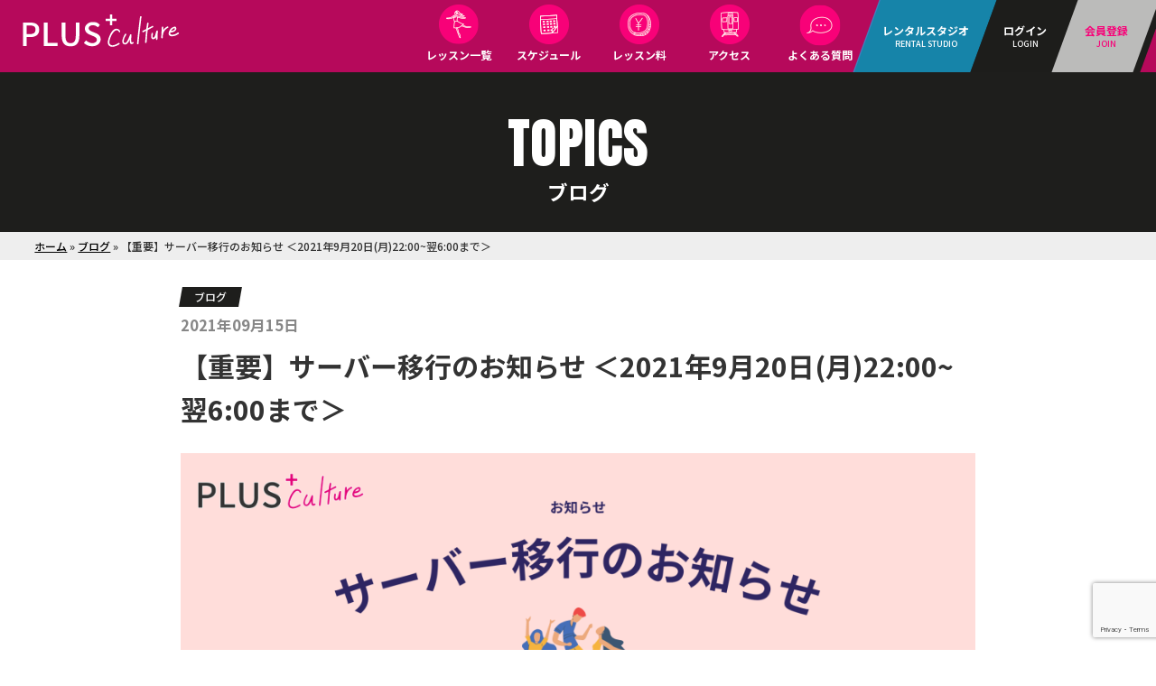

--- FILE ---
content_type: text/html; charset=UTF-8
request_url: https://plus-culture.com/9-20-server-migration/
body_size: 30171
content:
<!DOCTYPE HTML><html lang="ja" xmlns:og="http://ogp.me/ns#" xmlns:fb="http://www.facebook.com/2008/fbml"><head><meta charset="UTF-8"><meta http-equiv="X-UA-Compatible" content="IE=edge,chrome=1"><link rel="shortcut icon" href="https://plus-culture.com/wp-content/themes/plus_v4/favicon.png" /><link rel="icon" href="https://plus-culture.com/wp-content/themes/plus_v4/favicon.gif" type="image/gif"/><link rel="apple-touch-icon" href="https://plus-culture.com/wp-content/themes/plus_v4/screenshot.png" /><meta name="viewport" content="width=device-width, initial-scale=1,minimum-scale = 1,maximum-scale = 1,user-scalable = no" /><meta name='robots' content='index, follow, max-image-preview:large, max-snippet:-1, max-video-preview:-1' /><link media="all" href="https://plus-culture.com/wp-content/cache/autoptimize/css/autoptimize_b20fb1f29a86716d1f56ea864bce6f43.css" rel="stylesheet"><title>【重要】サーバー移行のお知らせ ＜2021年9月20日(月)22:00~翌6:00まで＞ - プラスカルチャー</title><link rel="canonical" href="https://plus-culture.com/9-20-server-migration/" /><meta property="og:locale" content="ja_JP" /><meta property="og:type" content="article" /><meta property="og:title" content="【重要】サーバー移行のお知らせ ＜2021年9月20日(月)22:00~翌6:00まで＞ - プラスカルチャー" /><meta property="og:description" content="&nbsp;いつもプラスカルチャーをご利用いただきましてありがとうございます！この度パフォーマンスの向上および、安定性向上を目的として新サーバーへの移行をいたします。移行期間中は、スタジオ空き状況のご確認やご予約ページ、..." /><meta property="og:url" content="https://plus-culture.com/9-20-server-migration/" /><meta property="og:site_name" content="プラスカルチャー" /><meta property="article:publisher" content="https://www.facebook.com/plusculture.japan" /><meta property="article:published_time" content="2021-09-15T05:56:00+00:00" /><meta property="article:modified_time" content="2021-09-16T11:01:05+00:00" /><meta property="og:image" content="https://plus-culture.com/wp-content/uploads/2021/09/Server-Migration.png" /><meta property="og:image:width" content="1008" /><meta property="og:image:height" content="1008" /><meta property="og:image:type" content="image/png" /><meta name="author" content="kato@plus-culture.com" /><meta name="twitter:card" content="summary_large_image" /><meta name="twitter:label1" content="執筆者" /><meta name="twitter:data1" content="kato@plus-culture.com" /><meta name="twitter:label2" content="推定読み取り時間" /><meta name="twitter:data2" content="1分" /> <script type="application/ld+json" class="yoast-schema-graph">{"@context":"https://schema.org","@graph":[{"@type":"Article","@id":"https://plus-culture.com/9-20-server-migration/#article","isPartOf":{"@id":"https://plus-culture.com/9-20-server-migration/"},"author":{"name":"kato@plus-culture.com","@id":"https://plus-culture.com/#/schema/person/7363436ad96af5d0b7449403074add32"},"headline":"【重要】サーバー移行のお知らせ ＜2021年9月20日(月)22:00~翌6:00まで＞","datePublished":"2021-09-15T05:56:00+00:00","dateModified":"2021-09-16T11:01:05+00:00","mainEntityOfPage":{"@id":"https://plus-culture.com/9-20-server-migration/"},"wordCount":1,"commentCount":0,"image":{"@id":"https://plus-culture.com/9-20-server-migration/#primaryimage"},"thumbnailUrl":"https://i0.wp.com/plus-culture.com/wp-content/uploads/2021/09/Server-Migration.png?fit=1008%2C1008&ssl=1","articleSection":["ブログ"],"inLanguage":"ja","potentialAction":[{"@type":"CommentAction","name":"Comment","target":["https://plus-culture.com/9-20-server-migration/#respond"]}]},{"@type":"WebPage","@id":"https://plus-culture.com/9-20-server-migration/","url":"https://plus-culture.com/9-20-server-migration/","name":"【重要】サーバー移行のお知らせ ＜2021年9月20日(月)22:00~翌6:00まで＞ - プラスカルチャー","isPartOf":{"@id":"https://plus-culture.com/#website"},"primaryImageOfPage":{"@id":"https://plus-culture.com/9-20-server-migration/#primaryimage"},"image":{"@id":"https://plus-culture.com/9-20-server-migration/#primaryimage"},"thumbnailUrl":"https://i0.wp.com/plus-culture.com/wp-content/uploads/2021/09/Server-Migration.png?fit=1008%2C1008&ssl=1","datePublished":"2021-09-15T05:56:00+00:00","dateModified":"2021-09-16T11:01:05+00:00","author":{"@id":"https://plus-culture.com/#/schema/person/7363436ad96af5d0b7449403074add32"},"breadcrumb":{"@id":"https://plus-culture.com/9-20-server-migration/#breadcrumb"},"inLanguage":"ja","potentialAction":[{"@type":"ReadAction","target":["https://plus-culture.com/9-20-server-migration/"]}]},{"@type":"ImageObject","inLanguage":"ja","@id":"https://plus-culture.com/9-20-server-migration/#primaryimage","url":"https://i0.wp.com/plus-culture.com/wp-content/uploads/2021/09/Server-Migration.png?fit=1008%2C1008&ssl=1","contentUrl":"https://i0.wp.com/plus-culture.com/wp-content/uploads/2021/09/Server-Migration.png?fit=1008%2C1008&ssl=1","width":1008,"height":1008},{"@type":"BreadcrumbList","@id":"https://plus-culture.com/9-20-server-migration/#breadcrumb","itemListElement":[{"@type":"ListItem","position":1,"name":"ホーム","item":"https://plus-culture.com/"},{"@type":"ListItem","position":2,"name":"ブログ","item":"https://plus-culture.com/category/blog/"},{"@type":"ListItem","position":3,"name":"【重要】サーバー移行のお知らせ ＜2021年9月20日(月)22:00~翌6:00まで＞"}]},{"@type":"WebSite","@id":"https://plus-culture.com/#website","url":"https://plus-culture.com/","name":"プラスカルチャー","description":"大阪梅田のレンタルスタジオ＆ダンススクール・泉の広場すぐ","potentialAction":[{"@type":"SearchAction","target":{"@type":"EntryPoint","urlTemplate":"https://plus-culture.com/?s={search_term_string}"},"query-input":{"@type":"PropertyValueSpecification","valueRequired":true,"valueName":"search_term_string"}}],"inLanguage":"ja"},{"@type":"Person","@id":"https://plus-culture.com/#/schema/person/7363436ad96af5d0b7449403074add32","name":"kato@plus-culture.com","image":{"@type":"ImageObject","inLanguage":"ja","@id":"https://plus-culture.com/#/schema/person/image/","url":"https://secure.gravatar.com/avatar/c5a2691082550fcb2f0225d2bcc61f1c60aa5b77c17c01abf4640174fb19edc9?s=96&d=mm&r=g","contentUrl":"https://secure.gravatar.com/avatar/c5a2691082550fcb2f0225d2bcc61f1c60aa5b77c17c01abf4640174fb19edc9?s=96&d=mm&r=g","caption":"kato@plus-culture.com"},"url":"https://plus-culture.com/author/kato/"}]}</script> <link rel='dns-prefetch' href='//ajax.googleapis.com' /><link rel='dns-prefetch' href='//stats.wp.com' /><link rel='dns-prefetch' href='//fonts.googleapis.com' /><link rel='preconnect' href='//i0.wp.com' /><link rel="alternate" title="oEmbed (JSON)" type="application/json+oembed" href="https://plus-culture.com/wp-json/oembed/1.0/embed?url=https%3A%2F%2Fplus-culture.com%2F9-20-server-migration%2F" /><link rel="alternate" title="oEmbed (XML)" type="text/xml+oembed" href="https://plus-culture.com/wp-json/oembed/1.0/embed?url=https%3A%2F%2Fplus-culture.com%2F9-20-server-migration%2F&#038;format=xml" />  <script src="//www.googletagmanager.com/gtag/js?id=G-PYW5E79VLX"  data-cfasync="false" data-wpfc-render="false" async></script> <script data-cfasync="false" data-wpfc-render="false">var mi_version = '9.11.1';
				var mi_track_user = true;
				var mi_no_track_reason = '';
								var MonsterInsightsDefaultLocations = {"page_location":"https:\/\/plus-culture.com\/9-20-server-migration\/"};
								if ( typeof MonsterInsightsPrivacyGuardFilter === 'function' ) {
					var MonsterInsightsLocations = (typeof MonsterInsightsExcludeQuery === 'object') ? MonsterInsightsPrivacyGuardFilter( MonsterInsightsExcludeQuery ) : MonsterInsightsPrivacyGuardFilter( MonsterInsightsDefaultLocations );
				} else {
					var MonsterInsightsLocations = (typeof MonsterInsightsExcludeQuery === 'object') ? MonsterInsightsExcludeQuery : MonsterInsightsDefaultLocations;
				}

								var disableStrs = [
										'ga-disable-G-PYW5E79VLX',
									];

				/* Function to detect opted out users */
				function __gtagTrackerIsOptedOut() {
					for (var index = 0; index < disableStrs.length; index++) {
						if (document.cookie.indexOf(disableStrs[index] + '=true') > -1) {
							return true;
						}
					}

					return false;
				}

				/* Disable tracking if the opt-out cookie exists. */
				if (__gtagTrackerIsOptedOut()) {
					for (var index = 0; index < disableStrs.length; index++) {
						window[disableStrs[index]] = true;
					}
				}

				/* Opt-out function */
				function __gtagTrackerOptout() {
					for (var index = 0; index < disableStrs.length; index++) {
						document.cookie = disableStrs[index] + '=true; expires=Thu, 31 Dec 2099 23:59:59 UTC; path=/';
						window[disableStrs[index]] = true;
					}
				}

				if ('undefined' === typeof gaOptout) {
					function gaOptout() {
						__gtagTrackerOptout();
					}
				}
								window.dataLayer = window.dataLayer || [];

				window.MonsterInsightsDualTracker = {
					helpers: {},
					trackers: {},
				};
				if (mi_track_user) {
					function __gtagDataLayer() {
						dataLayer.push(arguments);
					}

					function __gtagTracker(type, name, parameters) {
						if (!parameters) {
							parameters = {};
						}

						if (parameters.send_to) {
							__gtagDataLayer.apply(null, arguments);
							return;
						}

						if (type === 'event') {
														parameters.send_to = monsterinsights_frontend.v4_id;
							var hookName = name;
							if (typeof parameters['event_category'] !== 'undefined') {
								hookName = parameters['event_category'] + ':' + name;
							}

							if (typeof MonsterInsightsDualTracker.trackers[hookName] !== 'undefined') {
								MonsterInsightsDualTracker.trackers[hookName](parameters);
							} else {
								__gtagDataLayer('event', name, parameters);
							}
							
						} else {
							__gtagDataLayer.apply(null, arguments);
						}
					}

					__gtagTracker('js', new Date());
					__gtagTracker('set', {
						'developer_id.dZGIzZG': true,
											});
					if ( MonsterInsightsLocations.page_location ) {
						__gtagTracker('set', MonsterInsightsLocations);
					}
										__gtagTracker('config', 'G-PYW5E79VLX', {"forceSSL":"true"} );
										window.gtag = __gtagTracker;										(function () {
						/* https://developers.google.com/analytics/devguides/collection/analyticsjs/ */
						/* ga and __gaTracker compatibility shim. */
						var noopfn = function () {
							return null;
						};
						var newtracker = function () {
							return new Tracker();
						};
						var Tracker = function () {
							return null;
						};
						var p = Tracker.prototype;
						p.get = noopfn;
						p.set = noopfn;
						p.send = function () {
							var args = Array.prototype.slice.call(arguments);
							args.unshift('send');
							__gaTracker.apply(null, args);
						};
						var __gaTracker = function () {
							var len = arguments.length;
							if (len === 0) {
								return;
							}
							var f = arguments[len - 1];
							if (typeof f !== 'object' || f === null || typeof f.hitCallback !== 'function') {
								if ('send' === arguments[0]) {
									var hitConverted, hitObject = false, action;
									if ('event' === arguments[1]) {
										if ('undefined' !== typeof arguments[3]) {
											hitObject = {
												'eventAction': arguments[3],
												'eventCategory': arguments[2],
												'eventLabel': arguments[4],
												'value': arguments[5] ? arguments[5] : 1,
											}
										}
									}
									if ('pageview' === arguments[1]) {
										if ('undefined' !== typeof arguments[2]) {
											hitObject = {
												'eventAction': 'page_view',
												'page_path': arguments[2],
											}
										}
									}
									if (typeof arguments[2] === 'object') {
										hitObject = arguments[2];
									}
									if (typeof arguments[5] === 'object') {
										Object.assign(hitObject, arguments[5]);
									}
									if ('undefined' !== typeof arguments[1].hitType) {
										hitObject = arguments[1];
										if ('pageview' === hitObject.hitType) {
											hitObject.eventAction = 'page_view';
										}
									}
									if (hitObject) {
										action = 'timing' === arguments[1].hitType ? 'timing_complete' : hitObject.eventAction;
										hitConverted = mapArgs(hitObject);
										__gtagTracker('event', action, hitConverted);
									}
								}
								return;
							}

							function mapArgs(args) {
								var arg, hit = {};
								var gaMap = {
									'eventCategory': 'event_category',
									'eventAction': 'event_action',
									'eventLabel': 'event_label',
									'eventValue': 'event_value',
									'nonInteraction': 'non_interaction',
									'timingCategory': 'event_category',
									'timingVar': 'name',
									'timingValue': 'value',
									'timingLabel': 'event_label',
									'page': 'page_path',
									'location': 'page_location',
									'title': 'page_title',
									'referrer' : 'page_referrer',
								};
								for (arg in args) {
																		if (!(!args.hasOwnProperty(arg) || !gaMap.hasOwnProperty(arg))) {
										hit[gaMap[arg]] = args[arg];
									} else {
										hit[arg] = args[arg];
									}
								}
								return hit;
							}

							try {
								f.hitCallback();
							} catch (ex) {
							}
						};
						__gaTracker.create = newtracker;
						__gaTracker.getByName = newtracker;
						__gaTracker.getAll = function () {
							return [];
						};
						__gaTracker.remove = noopfn;
						__gaTracker.loaded = true;
						window['__gaTracker'] = __gaTracker;
					})();
									} else {
										console.log("");
					(function () {
						function __gtagTracker() {
							return null;
						}

						window['__gtagTracker'] = __gtagTracker;
						window['gtag'] = __gtagTracker;
					})();
									}</script> <style id='wp-img-auto-sizes-contain-inline-css'>img:is([sizes=auto i],[sizes^="auto," i]){contain-intrinsic-size:3000px 1500px}
/*# sourceURL=wp-img-auto-sizes-contain-inline-css */</style><style id='wp-emoji-styles-inline-css'>img.wp-smiley, img.emoji {
		display: inline !important;
		border: none !important;
		box-shadow: none !important;
		height: 1em !important;
		width: 1em !important;
		margin: 0 0.07em !important;
		vertical-align: -0.1em !important;
		background: none !important;
		padding: 0 !important;
	}
/*# sourceURL=wp-emoji-styles-inline-css */</style><style id='wp-block-library-inline-css'>.pc-cta-section {
            background: #fff;
            border: 2px solid #eb387d;
            border-radius: 20px;
            padding: 40px 20px 20px 20px;
            margin: 60px 0;
            position: relative;
            font-family: 'Noto Sans JP', sans-serif;
            box-shadow: 0 10px 30px rgba(235, 56, 125, 0.1);
        }
        .pc-cta-section-label {
            position: absolute;
            top: -18px;
            left: 20px;
            background: linear-gradient(135deg, #eb387d, #ff6b6b);
            color: #fff;
            font-size: 14px;
            font-weight: bold;
            padding: 8px 20px;
            border-radius: 30px;
            box-shadow: 0 4px 15px rgba(235, 56, 125, 0.4);
            z-index: 5;
            letter-spacing: 0.5px;
            text-shadow: 0 1px 2px rgba(0,0,0,0.1);
        }
        .pc-cta-card {
            background: #fff;
            border-radius: 16px;
            padding: 24px;
            margin-bottom: 20px;
            box-shadow: 0 4px 15px rgba(0,0,0,0.08);
            border: 1px solid #f0f0f0;
            display: flex;
            flex-wrap: wrap;
            gap: 25px;
            align-items: flex-start;
        }
        .pc-cta-card:last-child {
            margin-bottom: 0;
        }
        .pc-cta-img-col {
            flex: 0 0 110px;
            text-align: center;
            margin-top: 5px;
        }
        .pc-cta-img {
            width: 110px;
            height: 110px;
            aspect-ratio: 1 / 1;
            border-radius: 50%;
            object-fit: cover;
            object-position: top;
            border: 4px solid #fff;
            box-shadow: 0 5px 15px rgba(0,0,0,0.15);
            background: #f0f0f0;
        }
        .pc-cta-content-col {
            flex: 1;
            min-width: 260px;
        }
        .pc-cta-genre {
            font-size: 0.95rem;
            color: #eb387d;
            font-weight: bold;
            background: #ffeef5;
            padding: 4px 12px;
            border-radius: 6px;
            display: inline-block;
            margin-bottom: 10px;
            line-height: 1.4;
        }
        .pc-cta-name {
            font-size: 1.5rem !important;
            font-weight: 900 !important;
            color: #333 !important;
            margin: 0 0 15px 0 !important;
            line-height: 1.3 !important;
        }
        .pc-cta-schedule {
            font-size: 1.05rem;
            color: #444;
            margin-bottom: 24px;
            background: #f9f9f9;
            padding: 16px 20px;
            border-radius: 12px;
        }
        .pc-cta-schedule ul {
            list-style: none !important;
            margin: 0 !important;
            padding: 0 !important;
        }
        .pc-cta-schedule li {
            margin-bottom: 10px !important;
            display: flex;
            align-items: center;
            flex-wrap: wrap;
            line-height: 1.5;
            border-bottom: 1px dashed #eee;
            padding-bottom: 8px;
        }
        .pc-cta-schedule li:last-child {
            margin-bottom: 0 !important;
            border-bottom: none;
            padding-bottom: 0;
        }
        .studio-badge {
            display: inline-block;
            padding: 3px 10px;
            border-radius: 12px;
            color: #fff;
            font-size: 0.85rem;
            font-weight: bold;
            margin-left: 10px;
            line-height: 1;
            white-space: nowrap;
        }
        .bg-studio1 { background-color: #56d428; }
        .bg-studio5 { background-color: #eb387d; }
        .bg-studio8 { background-color: #f89d1c; }
        .bg-studio-default { background-color: #ccc; }
        .class-name-label {
            margin-left: 8px;
            font-size: 0.95rem;
            color: #666;
            font-weight: normal;
        }
        .pc-cta-btn {
            display: flex;
            justify-content: center;
            align-items: center;
            gap: 10px;
            background: linear-gradient(90deg, #ff94b6, #eb387d, #ff6b6b);
            color: #fff !important;
            padding: 16px 0;
            border-radius: 50px;
            font-weight: bold;
            text-decoration: none !important;
            transition: all 0.3s ease;
            box-shadow: 0 6px 25px rgba(235, 56, 125, 0.5);
            font-size: 1.1rem;
            text-shadow: 0 1px 2px rgba(0,0,0,0.2);
            position: relative;
            overflow: hidden;
        }
        .pc-cta-btn:hover {
            transform: translateY(-3px);
            box-shadow: 0 8px 35px rgba(235, 56, 125, 0.7), inset 0 0 20px rgba(255,255,255,0.4);
            filter: brightness(1.1);
        }
        .pc-cta-btn svg {
            fill: #fff;
            width: 16px;
            height: 16px;
            filter: drop-shadow(0 1px 2px rgba(0,0,0,0.2));
        }
        @media (max-width: 600px) {
            .pc-cta-section {
                padding-top: 50px;
            }
            .pc-cta-section-label {
                left: 50%;
                transform: translateX(-50%);
                width: max-content;
                top: -18px;
            }
            .pc-cta-card {
                flex-direction: column;
                align-items: center;
                text-align: center;
                gap: 15px;
            }
            .pc-cta-content-col {
                width: 100%;
            }
            .pc-cta-schedule {
                text-align: left;
                width: 100%;
            }
            .pc-cta-schedule li {
                 justify-content: flex-start;
            }
        }
        

/*# sourceURL=wp-block-library-inline-css */</style><style id='global-styles-inline-css'>:root{--wp--preset--aspect-ratio--square: 1;--wp--preset--aspect-ratio--4-3: 4/3;--wp--preset--aspect-ratio--3-4: 3/4;--wp--preset--aspect-ratio--3-2: 3/2;--wp--preset--aspect-ratio--2-3: 2/3;--wp--preset--aspect-ratio--16-9: 16/9;--wp--preset--aspect-ratio--9-16: 9/16;--wp--preset--color--black: #000000;--wp--preset--color--cyan-bluish-gray: #abb8c3;--wp--preset--color--white: #ffffff;--wp--preset--color--pale-pink: #f78da7;--wp--preset--color--vivid-red: #cf2e2e;--wp--preset--color--luminous-vivid-orange: #ff6900;--wp--preset--color--luminous-vivid-amber: #fcb900;--wp--preset--color--light-green-cyan: #7bdcb5;--wp--preset--color--vivid-green-cyan: #00d084;--wp--preset--color--pale-cyan-blue: #8ed1fc;--wp--preset--color--vivid-cyan-blue: #0693e3;--wp--preset--color--vivid-purple: #9b51e0;--wp--preset--gradient--vivid-cyan-blue-to-vivid-purple: linear-gradient(135deg,rgb(6,147,227) 0%,rgb(155,81,224) 100%);--wp--preset--gradient--light-green-cyan-to-vivid-green-cyan: linear-gradient(135deg,rgb(122,220,180) 0%,rgb(0,208,130) 100%);--wp--preset--gradient--luminous-vivid-amber-to-luminous-vivid-orange: linear-gradient(135deg,rgb(252,185,0) 0%,rgb(255,105,0) 100%);--wp--preset--gradient--luminous-vivid-orange-to-vivid-red: linear-gradient(135deg,rgb(255,105,0) 0%,rgb(207,46,46) 100%);--wp--preset--gradient--very-light-gray-to-cyan-bluish-gray: linear-gradient(135deg,rgb(238,238,238) 0%,rgb(169,184,195) 100%);--wp--preset--gradient--cool-to-warm-spectrum: linear-gradient(135deg,rgb(74,234,220) 0%,rgb(151,120,209) 20%,rgb(207,42,186) 40%,rgb(238,44,130) 60%,rgb(251,105,98) 80%,rgb(254,248,76) 100%);--wp--preset--gradient--blush-light-purple: linear-gradient(135deg,rgb(255,206,236) 0%,rgb(152,150,240) 100%);--wp--preset--gradient--blush-bordeaux: linear-gradient(135deg,rgb(254,205,165) 0%,rgb(254,45,45) 50%,rgb(107,0,62) 100%);--wp--preset--gradient--luminous-dusk: linear-gradient(135deg,rgb(255,203,112) 0%,rgb(199,81,192) 50%,rgb(65,88,208) 100%);--wp--preset--gradient--pale-ocean: linear-gradient(135deg,rgb(255,245,203) 0%,rgb(182,227,212) 50%,rgb(51,167,181) 100%);--wp--preset--gradient--electric-grass: linear-gradient(135deg,rgb(202,248,128) 0%,rgb(113,206,126) 100%);--wp--preset--gradient--midnight: linear-gradient(135deg,rgb(2,3,129) 0%,rgb(40,116,252) 100%);--wp--preset--font-size--small: 13px;--wp--preset--font-size--medium: 20px;--wp--preset--font-size--large: 36px;--wp--preset--font-size--x-large: 42px;--wp--preset--spacing--20: 0.44rem;--wp--preset--spacing--30: 0.67rem;--wp--preset--spacing--40: 1rem;--wp--preset--spacing--50: 1.5rem;--wp--preset--spacing--60: 2.25rem;--wp--preset--spacing--70: 3.38rem;--wp--preset--spacing--80: 5.06rem;--wp--preset--shadow--natural: 6px 6px 9px rgba(0, 0, 0, 0.2);--wp--preset--shadow--deep: 12px 12px 50px rgba(0, 0, 0, 0.4);--wp--preset--shadow--sharp: 6px 6px 0px rgba(0, 0, 0, 0.2);--wp--preset--shadow--outlined: 6px 6px 0px -3px rgb(255, 255, 255), 6px 6px rgb(0, 0, 0);--wp--preset--shadow--crisp: 6px 6px 0px rgb(0, 0, 0);}:where(.is-layout-flex){gap: 0.5em;}:where(.is-layout-grid){gap: 0.5em;}body .is-layout-flex{display: flex;}.is-layout-flex{flex-wrap: wrap;align-items: center;}.is-layout-flex > :is(*, div){margin: 0;}body .is-layout-grid{display: grid;}.is-layout-grid > :is(*, div){margin: 0;}:where(.wp-block-columns.is-layout-flex){gap: 2em;}:where(.wp-block-columns.is-layout-grid){gap: 2em;}:where(.wp-block-post-template.is-layout-flex){gap: 1.25em;}:where(.wp-block-post-template.is-layout-grid){gap: 1.25em;}.has-black-color{color: var(--wp--preset--color--black) !important;}.has-cyan-bluish-gray-color{color: var(--wp--preset--color--cyan-bluish-gray) !important;}.has-white-color{color: var(--wp--preset--color--white) !important;}.has-pale-pink-color{color: var(--wp--preset--color--pale-pink) !important;}.has-vivid-red-color{color: var(--wp--preset--color--vivid-red) !important;}.has-luminous-vivid-orange-color{color: var(--wp--preset--color--luminous-vivid-orange) !important;}.has-luminous-vivid-amber-color{color: var(--wp--preset--color--luminous-vivid-amber) !important;}.has-light-green-cyan-color{color: var(--wp--preset--color--light-green-cyan) !important;}.has-vivid-green-cyan-color{color: var(--wp--preset--color--vivid-green-cyan) !important;}.has-pale-cyan-blue-color{color: var(--wp--preset--color--pale-cyan-blue) !important;}.has-vivid-cyan-blue-color{color: var(--wp--preset--color--vivid-cyan-blue) !important;}.has-vivid-purple-color{color: var(--wp--preset--color--vivid-purple) !important;}.has-black-background-color{background-color: var(--wp--preset--color--black) !important;}.has-cyan-bluish-gray-background-color{background-color: var(--wp--preset--color--cyan-bluish-gray) !important;}.has-white-background-color{background-color: var(--wp--preset--color--white) !important;}.has-pale-pink-background-color{background-color: var(--wp--preset--color--pale-pink) !important;}.has-vivid-red-background-color{background-color: var(--wp--preset--color--vivid-red) !important;}.has-luminous-vivid-orange-background-color{background-color: var(--wp--preset--color--luminous-vivid-orange) !important;}.has-luminous-vivid-amber-background-color{background-color: var(--wp--preset--color--luminous-vivid-amber) !important;}.has-light-green-cyan-background-color{background-color: var(--wp--preset--color--light-green-cyan) !important;}.has-vivid-green-cyan-background-color{background-color: var(--wp--preset--color--vivid-green-cyan) !important;}.has-pale-cyan-blue-background-color{background-color: var(--wp--preset--color--pale-cyan-blue) !important;}.has-vivid-cyan-blue-background-color{background-color: var(--wp--preset--color--vivid-cyan-blue) !important;}.has-vivid-purple-background-color{background-color: var(--wp--preset--color--vivid-purple) !important;}.has-black-border-color{border-color: var(--wp--preset--color--black) !important;}.has-cyan-bluish-gray-border-color{border-color: var(--wp--preset--color--cyan-bluish-gray) !important;}.has-white-border-color{border-color: var(--wp--preset--color--white) !important;}.has-pale-pink-border-color{border-color: var(--wp--preset--color--pale-pink) !important;}.has-vivid-red-border-color{border-color: var(--wp--preset--color--vivid-red) !important;}.has-luminous-vivid-orange-border-color{border-color: var(--wp--preset--color--luminous-vivid-orange) !important;}.has-luminous-vivid-amber-border-color{border-color: var(--wp--preset--color--luminous-vivid-amber) !important;}.has-light-green-cyan-border-color{border-color: var(--wp--preset--color--light-green-cyan) !important;}.has-vivid-green-cyan-border-color{border-color: var(--wp--preset--color--vivid-green-cyan) !important;}.has-pale-cyan-blue-border-color{border-color: var(--wp--preset--color--pale-cyan-blue) !important;}.has-vivid-cyan-blue-border-color{border-color: var(--wp--preset--color--vivid-cyan-blue) !important;}.has-vivid-purple-border-color{border-color: var(--wp--preset--color--vivid-purple) !important;}.has-vivid-cyan-blue-to-vivid-purple-gradient-background{background: var(--wp--preset--gradient--vivid-cyan-blue-to-vivid-purple) !important;}.has-light-green-cyan-to-vivid-green-cyan-gradient-background{background: var(--wp--preset--gradient--light-green-cyan-to-vivid-green-cyan) !important;}.has-luminous-vivid-amber-to-luminous-vivid-orange-gradient-background{background: var(--wp--preset--gradient--luminous-vivid-amber-to-luminous-vivid-orange) !important;}.has-luminous-vivid-orange-to-vivid-red-gradient-background{background: var(--wp--preset--gradient--luminous-vivid-orange-to-vivid-red) !important;}.has-very-light-gray-to-cyan-bluish-gray-gradient-background{background: var(--wp--preset--gradient--very-light-gray-to-cyan-bluish-gray) !important;}.has-cool-to-warm-spectrum-gradient-background{background: var(--wp--preset--gradient--cool-to-warm-spectrum) !important;}.has-blush-light-purple-gradient-background{background: var(--wp--preset--gradient--blush-light-purple) !important;}.has-blush-bordeaux-gradient-background{background: var(--wp--preset--gradient--blush-bordeaux) !important;}.has-luminous-dusk-gradient-background{background: var(--wp--preset--gradient--luminous-dusk) !important;}.has-pale-ocean-gradient-background{background: var(--wp--preset--gradient--pale-ocean) !important;}.has-electric-grass-gradient-background{background: var(--wp--preset--gradient--electric-grass) !important;}.has-midnight-gradient-background{background: var(--wp--preset--gradient--midnight) !important;}.has-small-font-size{font-size: var(--wp--preset--font-size--small) !important;}.has-medium-font-size{font-size: var(--wp--preset--font-size--medium) !important;}.has-large-font-size{font-size: var(--wp--preset--font-size--large) !important;}.has-x-large-font-size{font-size: var(--wp--preset--font-size--x-large) !important;}
/*# sourceURL=global-styles-inline-css */</style><style id='classic-theme-styles-inline-css'>/*! This file is auto-generated */
.wp-block-button__link{color:#fff;background-color:#32373c;border-radius:9999px;box-shadow:none;text-decoration:none;padding:calc(.667em + 2px) calc(1.333em + 2px);font-size:1.125em}.wp-block-file__button{background:#32373c;color:#fff;text-decoration:none}
/*# sourceURL=/wp-includes/css/classic-themes.min.css */</style><link rel='stylesheet' id='dashicons-css' href='https://plus-culture.com/wp-includes/css/dashicons.min.css?ver=6.9' media='all' /><link rel='stylesheet' id='pc-rlv-fonts-css' href='https://fonts.googleapis.com/css2?family=Inter%3Awght%40400%3B600%3B800&#038;display=swap&#038;ver=1.9.2' media='all' /><style id='pc-rlv-inline-css'>:root{--pc-rlv-accent:#e91e63}
.pc-rlv-section{position:relative;margin:2.5rem 0}
.pc-rlv-heading{position:relative;margin:0 0 1.25rem}
.pc-rlv-heading .pc-rlv-heading-en{
  font-family:'Anton',system-ui,-apple-system,BlinkMacSystemFont,'Segoe UI',Inter,Arial,sans-serif;
  letter-spacing:.02em;font-size:clamp(2.2rem,6vw,5rem);line-height:1;margin:0;color:var(--pc-rlv-accent);
  text-transform:uppercase;
}
.pc-rlv-heading .pc-rlv-shadow{
  position:absolute;inset:auto 0 auto 0;top:var(--pc-rlv-shadow-y,8px);z-index:-1;
  font-family:'Anton',sans-serif;font-size:clamp(3rem,10vw,8rem);line-height:1;opacity:.06;pointer-events:none;
  text-align:inherit;white-space:nowrap
}
@media (max-width:768px){
  .pc-rlv-section{ --pc-rlv-shadow-y: var(--pc-rlv-shadow-y-sp, var(--pc-rlv-shadow-y,8px)); }
}
.pc-rlv-wrap{display:grid;gap:1.25rem;grid-template-columns:1fr}
.pc-rlv-card{--card-bg:#fff;--card-border:#eceff3;--card-shadow:0 6px 20px rgba(0,0,0,.06);
  padding:1rem;border:1px solid var(--card-border);border-radius:18px;background:var(--card-bg);box-shadow:var(--card-shadow)}
.pc-rlv-card.theme-glass{--card-bg:rgba(255,255,255,.75);backdrop-filter:saturate(140%) blur(8px)}
.pc-rlv-card.theme-plain{--card-bg:#fff;--card-border:#e5e7eb}
.pc-rlv-card .pc-rlv-title{margin:0 0 .25rem;font-weight:800;font-size:1.05rem;font-family:Inter,system-ui,sans-serif}
.pc-rlv-card .pc-rlv-title .accent{color:var(--pc-rlv-accent)}
.pc-rlv-badge{display:inline-block;padding:.25rem .6rem;border-radius:999px;background:rgba(233,30,99,.08);
  border:1px solid rgba(233,30,99,.25);color:#444;font-size:.85rem;margin:.1rem 0 .5rem}

/* date line */
.pc-rlv-date{color:#6b7280;margin:0 0 .5rem;font-size:var(--pc-rlv-date-size, .95rem)}
.pc-rlv-date.is-bold{font-weight:800}
.pc-rlv-date.is-accent{color:var(--pc-rlv-accent)}
/* 日付だけに適用するための内側スパン */
.pc-rlv-date__only{font-size:var(--pc-rlv-date-only-size, inherit)}
.pc-rlv-date__only.is-bold{font-weight:800}
.pc-rlv-date__only.is-accent{color:var(--pc-rlv-accent)}

.pc-rlv-embed{aspect-ratio:16/9;position:relative;border-radius:14px;overflow:hidden}
.pc-rlv-embed>*{position:absolute;inset:0;width:100%;height:100%}
.pc-rlv-link{margin-top:.5rem}
.pc-rlv-link a{color:var(--pc-rlv-accent);text-decoration:none;border-bottom:1px dashed rgba(233,30,99,.35)}
.pc-rlv-link a:hover{opacity:.85}
.pc-rlv-debug{font-family:ui-monospace,SFMono-Regular,Menlo,monospace;background:#f9fafb;border:1px dashed #ddd;
  padding:.5rem;border-radius:.5rem;color:#555;white-space:pre-wrap}

/* alignment helpers */
.pc-rlv-align-center .pc-rlv-heading,
.pc-rlv-align-center .pc-rlv-title,
.pc-rlv-align-center .pc-rlv-date{ text-align:center }
.pc-rlv-align-right .pc-rlv-heading,
.pc-rlv-align-right .pc-rlv-title,
.pc-rlv-align-right .pc-rlv-date{ text-align:right }

/* === Song line (centered; ONLY {song} styled) === */
.pc-rlv-song{margin:.5rem 0 0;text-align:center;font-family:Inter,system-ui,sans-serif;font-weight:600;color:#222}
.pc-rlv-song .note{margin-right:.35rem}
.pc-rlv-song .pre,.pc-rlv-song .post{opacity:.85}
.pc-rlv-song .song{display:inline-block;position:relative;isolation:isolate}

/* Animations */
@keyframes pc-rlv-in{from{transform:translateY(8px);opacity:0}to{transform:none;opacity:1}}
@keyframes pc-rlv-pulse{0%,100%{transform:scale(1);box-shadow:0 0 0 rgba(0,0,0,0)}50%{transform:scale(1.03);box-shadow:0 6px 20px rgba(0,0,0,.08)}}
@keyframes pc-rlv-underline{from{background-size:0% 3px}to{background-size:100% 3px}}
@keyframes pc-rlv-glow{0%,100%{text-shadow:0 0 0 rgba(233,30,99,0)}50%{text-shadow:0 0 16px rgba(233,30,99,.55)}}
@keyframes pc-rlv-flipIn{from{transform:rotateX(-90deg);opacity:0}to{transform:rotateX(0);opacity:1}}

/* Style: ribbon */
.pc-rlv-song--ribbon .song{
  padding:.15rem .55rem;border-radius:999px;
  background:linear-gradient(90deg, rgba(233,30,99,.18), rgba(233,30,99,.08));
  border:1px solid rgba(233,30,99,.35);animation:pc-rlv-in .5s ease-out both;
}
.pc-rlv-song--ribbon .song:before,.pc-rlv-song--ribbon .song:after{
  content:"";position:absolute;top:50%;translate:0 -50%;width:.55rem;height:60%;
  background:rgba(233,30,99,.12);z-index:-1;
}
.pc-rlv-song--ribbon .song:before{left:-.35rem;transform:skewX(-20deg)}
.pc-rlv-song--ribbon .song:after{right:-.35rem;transform:skewX(20deg)}

/* Style: pill */
.pc-rlv-song--pill .song{
  padding:.2rem .7rem;border-radius:999px;border:2px solid var(--pc-rlv-accent);background:#fff;
  animation:pc-rlv-pulse 2.6s ease-in-out infinite;
}

/* Style: underline */
.pc-rlv-song--underline .song{
  padding-bottom:.12rem;background-image:linear-gradient(var(--pc-rlv-accent),var(--pc-rlv-accent));
  background-position:0 100%;background-repeat:no-repeat;background-size:0% 3px;animation:pc-rlv-underline 1.1s ease-out forwards;
}

/* Style: glow */
.pc-rlv-song--glow .song{animation:pc-rlv-glow 3s ease-in-out infinite}

/* Style: flip */
.pc-rlv-song--flip .song{transform-origin:50% 50%;backface-visibility:hidden;animation:pc-rlv-flipIn .7s cubic-bezier(.19,1,.22,1) both}
.pc-rlv-song--flip .song:hover{transform:rotateX(7deg)}
/*# sourceURL=pc-rlv-inline-css */</style><style id='slm-styles-inline-css'>/* --- Variables & Scope --- */
        
        :root {
            --slm-highlight-bg: #ffdbe8;
            --slm-col-cancel: #ff3838;
            --slm-col-sub: #47cc00;
            --slm-col-trans: #009afa;
            --slm-col-change: #ffae00;
            --slm-comment-bg: #fff0f0;
            
            --slm-fs-base: 18px;
            --slm-fs-title: 2rem;
            --slm-fs-daily: 16px;
            
            --slm-color-main: #e91e63;
            --slm-border-radius: 12px;
            --slm-shadow: 0 10px 40px rgba(0,0,0,0.06);
            --slm-font-family: 'Helvetica Neue', 'Helvetica', 'Hiragino Sans', 'Hiragino Kaku Gothic ProN', 'Arial', 'Yu Gothic', 'Meiryo', sans-serif;
            --slm-header-text: #333;
            --slm-cal-bg: #fff;
            --slm-cal-border: none;
        }
        

        /* --- Theme Reset & Base Layout --- */
        #slm-scope.slm-wrapper { 
            max-width: 100% !important; margin-bottom: 3em !important; 
            font-family: var(--slm-font-family) !important; 
            box-sizing: border-box !important; 
            font-size: var(--slm-fs-base) !important;
            line-height: 1.6 !important;
            color: #333 !important;
            background: transparent !important;
            -webkit-font-smoothing: antialiased !important;
        }
        #slm-scope.slm-wrapper *, #slm-scope.slm-wrapper *:before, #slm-scope.slm-wrapper *:after { box-sizing: inherit !important; }
        
        #slm-scope h2, #slm-scope h3, #slm-scope h4, #slm-scope p, #slm-scope table, #slm-scope tr, #slm-scope td, #slm-scope th, #slm-scope div, #slm-scope span {
            margin: 0; padding: 0; border: none; outline: none; background: transparent; box-shadow: none;
            line-height: 1.4; color: inherit; font-weight: normal; font-size: 100%; letter-spacing: normal; text-decoration: none;
        }
        
        /* タイトル - 太字強制 */
        #slm-scope .slm-main-heading { 
            text-align: center !important; font-size: calc(var(--slm-fs-title) * 0.9) !important; 
            font-weight: 800 !important; color: var(--slm-color-main) !important; 
            letter-spacing: 0.05em !important; margin-bottom: 10px !important; margin-top: 0 !important;
            padding: 0 !important; border: none !important; display: block !important;
        }
        #slm-scope .slm-heading-text {
            font-weight: 800 !important;
            display: inline-block !important;
        }
        
        /* 翻訳タブ */
        #slm-scope .slm-lang-tab {
            position: absolute !important;
            top: -30px !important;
            right: 20px !important;
            background: var(--slm-cal-bg) !important;
            border: 1px solid #ddd !important;
            border-bottom: 1px solid var(--slm-cal-bg) !important; 
            border-radius: 8px 8px 0 0 !important;
            padding: 6px 15px !important;
            font-size: 12px !important;
            font-weight: 800 !important;
            color: #888 !important;
            cursor: pointer !important;
            z-index: 10 !important;
            display: flex !important; align-items: center !important; gap: 6px !important;
            line-height: 1 !important;
            box-shadow: 0 -2px 5px rgba(0,0,0,0.02) !important;
            transition: all 0.2s !important;
        }
        #slm-scope .slm-lang-tab:hover {
            color: var(--slm-color-main) !important;
            padding-top: 4px !important; 
        }
        #slm-scope .slm-lang-icon {
            font-size: 1.2em !important;
        }

        #slm-scope .slm-title {
            font-size: var(--slm-fs-title) !important; 
            font-weight: 800 !important; color: #333 !important; 
            margin-top: 50px !important; margin-bottom: 25px !important;
            text-align: center !important; line-height: 1.3 !important;
            border: none !important; padding: 0 !important; display: block !important;
        }
        #slm-scope .slm-title-new { color: #e30276 !important; }
        #slm-scope .slm-title-month .slm-num { font-size: 1.4em !important; margin: 0 2px !important; display: inline !important; font-weight: 800 !important; }
        #slm-scope .slm-title-month .slm-unit { font-size: 0.6em !important; font-weight: normal !important; margin-right: 5px !important; display: inline !important; }

        /* --- Calendar Container --- */
        #slm-scope .slm-calendar-container { 
            margin-bottom: 40px !important; margin-left: auto !important; margin-right: auto !important; position: relative !important; 
            background: var(--slm-cal-bg) !important; border-radius: var(--slm-border-radius) !important; 
            box-shadow: var(--slm-shadow) !important; padding: 30px !important;
            width: 100% !important; max-width: 900px !important;
            border: var(--slm-cal-border) !important;
            margin-top: 35px !important; 
        }

        #slm-scope .slm-cal-header { display: flex !important; justify-content: space-between !important; align-items: center !important; margin-bottom: 25px !important; height: 44px !important; }
        
        #slm-scope .slm-calendar-title { 
            font-size: var(--slm-fs-title) !important; margin: 0 !important; 
            font-weight: 800 !important; color: var(--slm-header-text) !important; 
            letter-spacing: 0.02em !important; line-height: 1 !important; 
            flex: 1 !important; text-align: center !important; 
            display: flex !important; align-items: baseline !important; justify-content: center !important; height: 100% !important; padding-bottom: 2px !important;
        }
        #slm-scope .slm-ym-num { font-size: 1.5em !important; margin: 0 3px !important; line-height: 1 !important; display: inline-block !important; font-weight: 800 !important; }
        #slm-scope .slm-ym-label { font-size: 0.6em !important; margin-right: 6px !important; font-weight: normal !important; color: #666 !important; display: inline-block !important; }

        #slm-scope .slm-nav-btn { 
            display: flex !important; align-items: center !important; justify-content: center !important; 
            width: 44px !important; height: 44px !important; 
            background: var(--slm-color-main) !important; border-radius: 50% !important; 
            cursor: pointer !important; box-shadow: 0 4px 12px rgba(0,0,0,0.15) !important; 
            transition: all 0.2s ease !important; border: none !important; outline: none !important; flex-shrink: 0 !important; margin: 0 !important; 
        }
        #slm-scope .slm-nav-btn:hover { transform: translateY(-2px) !important; opacity: 0.9 !important; }
        #slm-scope .slm-nav-btn svg { width: 24px !important; height: 24px !important; fill: #fff !important; margin: 0 !important; }
        
        /* --- Calendar Grid --- */
        #slm-scope .slm-cal-grid { display: grid !important; grid-template-columns: repeat(7, 1fr) !important; gap: 0 !important; width: 100% !important; border-top: 1px solid #eaeaea !important; border-left: 1px solid #eaeaea !important; }
        
        #slm-scope .slm-day-header { 
            text-align: center !important; font-weight: 700 !important; font-size: 1.05em !important; 
            padding: 12px 0 !important; color: #777 !important; background-color: #f8f9fa !important; 
            border-bottom: 1px solid #eaeaea !important; border-right: 1px solid #eaeaea !important; 
            margin: 0 !important; display: block !important; 
        }

        /* 曜日英語表記 */
        #slm-scope .slm-day-en { display: block !important; font-size: 0.7em !important; font-weight: normal !important; color: #999 !important; line-height: 1 !important; margin-top: 2px !important; text-transform: uppercase !important; font-family: sans-serif !important; }

        /* 土日カラー強制 */
        #slm-scope .slm-day-header.slm-sat, 
        #slm-scope .day-num.slm-sat { color: #3b82f6 !important; }
        
        #slm-scope .slm-day-header.slm-sun, 
        #slm-scope .day-num.slm-sun { color: #e53935 !important; }
        
        #slm-scope .slm-day-cell { 
            position: relative !important; background: #fff !important; 
            border-right: 1px solid #eaeaea !important; border-bottom: 1px solid #eaeaea !important; 
            transition: background 0.1s !important; cursor: pointer !important; 
            margin: 0 !important; padding: 0 !important; display: block !important; 
        }
        #slm-scope .slm-day-cell.empty { background: #fdfdfd !important; cursor: default !important; }
        
        #slm-scope .slm-aspect-box { position: relative !important; width: 100% !important; padding-top: 100% !important; display: block !important; }
        #slm-scope .slm-abs-content { position: absolute !important; top: 0 !important; left: 0 !important; right: 0 !important; bottom: 0 !important; display: flex !important; flex-direction: column !important; align-items: center !important; justify-content: flex-start !important; padding: 6px !important; overflow: hidden !important; }
        
        #slm-scope .day-num { 
            font-size: 1.4em !important; font-weight: 800 !important; color: #444 !important; 
            margin-bottom: 8px !important; line-height: 1 !important; z-index: 2 !important; display: block !important; 
            font-family: inherit !important;
        }
        
        #slm-scope .slm-pc-labels { display: flex !important; flex-direction: column !important; gap: 3px !important; width: 100% !important; box-sizing: border-box !important; overflow-y: hidden !important; }
        
        /* カレンダー内ラベル */
        #slm-scope .slm-pc-label { 
            font-size: 0.75em !important; color: #fff !important; 
            border-radius: 4px !important; padding: 3px 6px !important; 
            text-align: left !important; white-space: nowrap !important; overflow: hidden !important; text-overflow: ellipsis !important; 
            display: block !important; width: 100% !important; box-sizing: border-box !important; 
            font-weight: 700 !important; box-shadow: 0 1px 2px rgba(0,0,0,0.15) !important; 
            cursor: pointer !important; transition: opacity 0.2s !important; line-height: 1.3 !important; margin: 0 !important; 
        }
        #slm-scope .slm-pc-label:hover { opacity: 0.85 !important; }
        
        #slm-scope .slm-cal-inst-name { 
            font-weight: 800 !important; font-size: 0.9em !important; margin-left: 4px !important; 
            padding: 1px 4px !important; border-radius: 3px !important; display: inline-block !important; 
            color: #fff !important; text-shadow: 0 1px 2px rgba(0,0,0,0.15) !important;
        }
        
        #slm-scope .slm-lbl-red { background: var(--slm-col-cancel) !important; } 
        #slm-scope .slm-lbl-green { background: var(--slm-col-sub) !important; } 
        #slm-scope .slm-lbl-blue { background: var(--slm-col-trans) !important; }
        #slm-scope .slm-lbl-orange { background: var(--slm-col-change) !important; }
        
        #slm-scope .slm-label-more { font-size: 0.7em !important; color: #999 !important; text-align: center !important; width: 100% !important; display: block !important; margin-top: 1px !important; }

        /* Glow Effect Dots */
        #slm-scope .slm-dots { display: none !important; gap: 6px !important; justify-content: center !important; flex-wrap: wrap !important; width: 100% !important; margin-top: auto !important; padding-bottom: 6px !important; }
        #slm-scope .slm-lamp { 
            display: inline-block !important; width: 8px !important; height: 8px !important; border-radius: 50% !important; margin: 1px !important; 
            position: relative !important; 
        }
        #slm-scope .slm-lamp.lamp-red { 
            background-color: var(--slm-col-cancel) !important; 
            box-shadow: 0 0 6px var(--slm-col-cancel), 0 0 12px var(--slm-col-cancel) !important;
        } 
        #slm-scope .slm-lamp.lamp-blue { 
            background-color: var(--slm-col-trans) !important; 
            box-shadow: 0 0 6px var(--slm-col-trans), 0 0 12px var(--slm-col-trans) !important;
        } 
        #slm-scope .slm-lamp.lamp-green { 
            background-color: var(--slm-col-sub) !important; 
            box-shadow: 0 0 6px var(--slm-col-sub), 0 0 12px var(--slm-col-sub) !important;
        }
        #slm-scope .slm-lamp.lamp-orange { 
            background-color: var(--slm-col-change) !important; 
            box-shadow: 0 0 6px var(--slm-col-change), 0 0 12px var(--slm-col-change) !important;
        }
        
        #slm-scope .slm-holiday-red .slm-abs-content { background-color: #fff5f5 !important; } 
        #slm-scope .slm-holiday-red .day-num { color: #e53935 !important; }
        #slm-scope .slm-holiday-label { font-size: 0.7em !important; color: #e53935 !important; font-weight:800 !important; line-height: 1.2 !important; text-align: center !important; margin-bottom: 2px !important; display: block !important; }
        #slm-scope .slm-fifth-week .slm-abs-content { background-color: #f9f9f9 !important; } 
        #slm-scope .slm-fifth-week .day-num { color: #ccc !important; } 
        #slm-scope .slm-fifth-week .slm-holiday-label { color:#bbb !important; font-weight:normal !important; }
        
        /* 過去日のグレーアウト強化 (カレンダー) */
        #slm-scope .slm-past-day .slm-abs-content { 
            background-color: #fafafa !important; 
            filter: grayscale(100%) !important; 
            opacity: 0.6 !important;
        } 
        #slm-scope .slm-past-day .day-num { color: #ddd !important; }

        #slm-scope .slm-day-cell.has-event:hover .slm-abs-content { background-color: #f0f7ff !important; cursor: pointer !important; z-index: 5 !important; }
        
        /* Tooltip Style */
        #slm-global-tooltip { 
            position: absolute !important; background: #fff !important; border: 1px solid rgba(0,0,0,0.05) !important; 
            border-radius: 8px !important; padding: 16px !important; width: 300px !important; 
            box-shadow: 0 10px 40px rgba(0,0,0,0.2) !important; z-index: 99999 !important; 
            text-align: left !important; pointer-events: none !important; 
            animation: slmFadeIn 0.25s cubic-bezier(0.165, 0.84, 0.44, 1) !important; box-sizing: border-box !important; 
        }
        @keyframes slmFadeIn { from { opacity: 0; transform: translateY(8px); } to { opacity: 1; transform: translateY(0); } }
        #slm-global-tooltip .slm-tt-header { 
            font-size: 1.15em !important; font-weight: 800 !important; text-align: center !important; color: #222 !important; 
            margin-bottom: 12px !important; padding-bottom: 8px !important; border-bottom: 1px solid #f0f0f0 !important; display: block !important; 
        }
        #slm-global-tooltip .slm-tt-row { margin-bottom: 10px !important; font-size: 0.95em !important; line-height: 1.5 !important; display: flex !important; align-items: center !important; gap: 8px !important; }
        
        /* Tooltip Badges */
        #slm-global-tooltip .slm-tt-status-badge { 
            display: inline-block !important; padding: 4px 10px !important; border-radius: 4px !important; 
            color: #fff !important; font-size: 0.8em !important; font-weight: bold !important; 
            white-space: nowrap !important; line-height: 1.4 !important; height: auto !important; vertical-align: middle !important; 
            box-shadow: 0 2px 4px rgba(0,0,0,0.15) !important;
        }
        #slm-global-tooltip .slm-tt-badge-red { background-color: var(--slm-col-cancel) !important; } 
        #slm-global-tooltip .slm-tt-badge-green { background-color: var(--slm-col-sub) !important; } 
        #slm-global-tooltip .slm-tt-badge-blue { background-color: var(--slm-col-trans) !important; }
        #slm-global-tooltip .slm-tt-badge-orange { background-color: var(--slm-col-change) !important; }
        
        #slm-global-tooltip .slm-inst-badge {
            display: inline-block !important; padding: 4px 12px !important; border-radius: 50px !important; 
            color: #fff !important; font-weight: bold !important; font-size: 0.85em !important; margin: 0 !important; 
            box-shadow: 0 2px 4px rgba(0,0,0,0.2) !important; vertical-align: middle !important; 
            line-height: 1.4 !important; white-space: nowrap !important; height: auto !important;
        }

        /* List Table & Row Colors */
        #slm-scope .slm-table-wrap { 
            width: 100% !important; overflow-x: auto !important; -webkit-overflow-scrolling: touch !important; 
            border-radius: 12px !important; box-shadow: 0 2px 10px rgba(0,0,0,0.03) !important; 
            border: 1px solid #ddd !important; overflow:hidden !important; margin-bottom: 15px !important; background: #fff !important; 
        }
        #slm-scope .slm-table { width: 100% !important; border-collapse: separate !important; border-spacing: 0 !important; font-size: 0.95em !important; table-layout: fixed !important; min-width: 600px !important; background: #fff !important; border: none !important; margin: 0 !important; }
        
        #slm-scope .slm-table th { 
            background: #f4f5f7 !important; padding: 16px 12px !important; text-align: center !important; 
            font-weight: 800 !important; border-bottom: 2px solid #ddd !important; color: #555 !important; 
            white-space: nowrap !important; border-top: none !important; border-left: none !important; border-right: none !important; 
        }
        #slm-scope .slm-table td { 
            border-bottom: 1px solid #eee !important; vertical-align: middle !important; 
            padding: 16px 12px !important; color: #333 !important; 
            transition: background-color 0.5s !important; border-top: none !important; border-left: none !important; border-right: none !important; 
        }
        #slm-scope .slm-table tr:last-child td { border-bottom: none !important; }
        
        /* 過去行のスタイル (リスト) */
        #slm-scope tr.slm-past-row td { 
            opacity: 0.5 !important; 
            background-color: #f9f9f9 !important;
            filter: grayscale(100%) !important;
        }

        #slm-scope tr.slm-row-cancel td { background-color: color-mix(in srgb, var(--slm-col-cancel) 5%, white) !important; }
        #slm-scope tr.slm-row-sub td { background-color: color-mix(in srgb, var(--slm-col-sub) 5%, white) !important; }
        #slm-scope tr.slm-row-transfer td { background-color: color-mix(in srgb, var(--slm-col-trans) 5%, white) !important; }
        #slm-scope tr.slm-row-change td { background-color: color-mix(in srgb, var(--slm-col-change) 5%, white) !important; }

        #slm-scope .col-date { width: 120px !important; } 
        #slm-scope .col-type { width: 90px !important; } 
        #slm-scope .col-class { width: auto !important; } 
        #slm-scope .col-pub { width: 120px !important; }
        
        #slm-scope .slm-table tr td.cell-type { 
            padding: 0 !important; text-align: center !important; color: #fff !important; 
            font-weight: bold !important; font-size: 0.9em !important; vertical-align: middle !important; 
            background-clip: padding-box !important;
        }
        #slm-scope .slm-table tr td.slm-type-cancel { background-color: var(--slm-col-cancel) !important; } 
        #slm-scope .slm-table tr td.slm-type-transfer { background-color: var(--slm-col-trans) !important; } 
        #slm-scope .slm-table tr td.slm-type-sub { background-color: var(--slm-col-sub) !important; }
        #slm-scope .slm-table tr td.slm-type-change { background-color: var(--slm-col-change) !important; }
        
        #slm-scope .slm-inst-badge { 
            display: inline-block !important; padding: 4px 12px !important; border-radius: 50px !important; 
            color: #fff !important; font-weight: bold !important; font-size: 0.85em !important; margin: 0 !important; 
            box-shadow: 0 2px 4px rgba(0,0,0,0.2) !important; vertical-align: middle !important; 
            line-height: 1.4 !important; white-space: nowrap !important; letter-spacing: 0.02em !important;
        }
        
        #slm-scope .cell-date { font-weight: 800 !important; color: #444 !important; font-size: 1.1em !important; text-align: center !important; } 
        #slm-scope .slm-classname { font-weight: 800 !important; font-size: 1em !important; color: #222 !important; line-height: 1.4 !important; } 
        
        #slm-scope .slm-time { font-weight: 800 !important; color: #555 !important; background: #f0f0f0 !important; padding: 2px 6px !important; border-radius: 4px !important; white-space: nowrap !important; }

        #slm-scope .slm-comment { display: block !important; font-size: 0.95em !important; font-weight: 800 !important; color: #222 !important; margin-top: 8px !important; line-height: 1.5 !important; background-color: var(--slm-comment-bg) !important; padding: 6px 10px !important; border-radius: 6px !important; border: 1px solid rgba(0,0,0,0.05) !important; }
        #slm-scope .slm-note-meta { color: #999 !important; font-size: 0.8em !important; font-weight: normal !important; margin-left: 2px !important; display: inline !important; }
        
        #slm-scope .slm-studio-badge { 
            display: inline-block !important; padding: 2px 8px !important; border-radius: 12px !important; 
            color: #fff !important; font-size: 0.75em !important; font-weight: bold !important; 
            margin-left: 4px !important; vertical-align: middle !important; 
        }
        #slm-scope .slm-st-1 { background-color: #6aca25 !important; } #slm-scope .slm-st-5 { background-color: #e63b7a !important; } #slm-scope .slm-st-8 { background-color: #f09300 !important; } 
        #slm-scope .slm-st-2 { background-color: #4ecdc4 !important; } #slm-scope .slm-st-3 { background-color: #ffe66d !important; color: #555 !important; } #slm-scope .slm-st-4 { background-color: #1a535c !important; } #slm-scope .slm-st-6 { background-color: #9b5de5 !important; } #slm-scope .slm-st-7 { background-color: #00bbf9 !important; } #slm-scope .slm-st-9 { background-color: #00f5d4 !important; color:#333 !important; }
        
        #slm-scope .slm-info-group { display: flex !important; align-items: center !important; gap: 8px !important; flex-wrap: wrap !important; }
        
        /* 英語モード時の文字サイズ調整 */
        #slm-scope.slm-lang-en .slm-table td,
        #slm-scope.slm-lang-en .slm-day-cell,
        #slm-scope.slm-lang-en .slm-comment,
        #slm-scope.slm-lang-en .slm-pc-label,
        #slm-scope.slm-lang-en .slm-cal-inst-name,
        #slm-scope.slm-lang-en .slm-classname {
            font-size: 0.92em !important;
            letter-spacing: -0.02em !important;
        }
        
        @keyframes slmHighlightAnim {
            0% { background-color: var(--slm-highlight-bg); }
            50% { background-color: var(--slm-highlight-bg); }
            100% { background-color: transparent; }
        }
        /* ハイライト行のスタイル */
        #slm-scope .slm-highlight-row td {
            animation: slmHighlightAnim 2.5s ease-out forwards !important;
        }

        .lesson-admin-daily-view {
            font-size: var(--slm-fs-daily) !important;
        }
        .lesson-admin-daily-view .slm-table th, 
        .lesson-admin-daily-view .slm-table td {
            padding: 6px 4px !important;
        }
        .lesson-admin-daily-view .slm-inst-badge {
            padding: 2px 6px !important;
            font-size: 0.8em !important;
        }

        /* --- Mobile Responsive Fixes --- */
        @media (max-width: 768px) {
            #slm-scope .slm-calendar-container {
                padding: 15px 5px !important; border-radius: 8px !important;
                margin-left: -15px !important; margin-right: -15px !important; width: calc(100% + 30px) !important;
                max-width: none !important; box-shadow: 0 4px 10px rgba(0,0,0,0.05) !important;
                margin-top: 35px !important; 
            }
            #slm-scope .slm-lang-tab { right: 5px !important; padding: 4px 10px !important; }

            #slm-scope .slm-pc-labels { display: none !important; }
            #slm-scope .slm-aspect-box { padding-top: 100% !important; } 
            #slm-scope .slm-day-cell { min-height: auto !important; }
            #slm-scope .slm-abs-content { padding: 2px !important; justify-content: space-between !important; }
            #slm-scope .day-num { font-size: 1em !important; margin-bottom: 0 !important; }
            
            #slm-scope .slm-dots { display: flex !important; gap: 6px !important; margin-top: 10px !important; margin-bottom: 6px !important; }
            #slm-scope .slm-lamp { width: 10px !important; height: 10px !important; }

            #slm-scope .slm-cal-header { padding: 0 5px !important; margin-bottom: 15px !important; }
            #slm-scope .slm-calendar-title { font-size: 1.4em !important; }
            #slm-scope .slm-nav-btn { width: 36px !important; height: 36px !important; }
            #slm-scope .slm-nav-btn svg { width: 18px !important; height: 18px !important; }

            #slm-scope .slm-table { min-width: 100% !important; table-layout: auto !important; }
            
            #slm-scope .slm-table th, #slm-scope .slm-table td { font-size: 0.92em !important; padding: 12px 6px !important; }
            
            #slm-scope .col-date { width: 80px !important; white-space: nowrap !important; }
            #slm-scope .col-type { width: 60px !important; }
            #slm-scope .col-class { width: auto !important; }
            #slm-scope .col-pub { display: table-column !important; width: 80px !important; }
            #slm-scope .cell-pub { display: table-cell !important; font-size: 0.85em !important; color: #888 !important; white-space: nowrap !important; }
            
            #slm-scope .slm-info-group { gap: 6px !important; }
            #slm-scope .slm-time { font-size: 0.9em !important; color: #666 !important; white-space: nowrap !important; background: #f0f0f0 !important; padding: 2px 6px !important; border-radius: 4px !important; }
            #slm-scope .slm-inst-badge { margin: 0 !important; font-size: 0.85em !important; padding: 3px 8px !important; white-space: nowrap !important; }
            #slm-scope .slm-classname { font-size: 1em !important; line-height: 1.4 !important; }
            #slm-scope .slm-comment { font-size: 0.9em !important; padding: 4px !important; margin-top: 4px !important; }
            #slm-scope .slm-br { display: block !important; }
            #slm-scope .slm-holiday-label { white-space: normal !important; line-height: 1.1 !important; font-size: 0.65em !important; margin-bottom: 2px !important; }

            /* モバイルでは英語表記曜日を隠す */
            #slm-scope .slm-day-en { display: none !important; }
        }
        
        
        
/*# sourceURL=slm-styles-inline-css */</style> <script src="//ajax.googleapis.com/ajax/libs/jquery/1.11.0/jquery.min.js?ver=1.11.0" id="jquery-js"></script> <script src="//ajax.googleapis.com/ajax/libs/jqueryui/1.10.3/jquery-ui.min.js?ver=1.10.3" id="jquery ui-js"></script> <script src="https://plus-culture.com/wp-content/plugins/google-analytics-for-wordpress/assets/js/frontend-gtag.min.js?ver=9.11.1" id="monsterinsights-frontend-script-js" async data-wp-strategy="async"></script> <script data-cfasync="false" data-wpfc-render="false" id='monsterinsights-frontend-script-js-extra'>var monsterinsights_frontend = {"js_events_tracking":"true","download_extensions":"doc,pdf,ppt,zip,xls,docx,pptx,xlsx","inbound_paths":"[]","home_url":"https:\/\/plus-culture.com","hash_tracking":"false","v4_id":"G-PYW5E79VLX"};</script> <script id="biz-cal-script-js-extra">var bizcalOptions = {"holiday_title":"\u4f11\u8b1b\u65e5","sun":"on","temp_holidays":"2022-05-01\r\n2022-05-02\r\n2022-06-29\r\n2022-06-30\r\n","temp_weekdays":"","eventday_title":"\u30a4\u30d9\u30f3\u30c8\u958b\u50ac\u65e5","eventday_url":"","eventdays":"","month_limit":"\u5236\u9650\u306a\u3057","nextmonthlimit":"2","prevmonthlimit":"0","plugindir":"https://plus-culture.com/wp-content/plugins/biz-calendar/","national_holiday":""};
//# sourceURL=biz-cal-script-js-extra</script> <script src="https://plus-culture.com/wp-content/plugins/biz-calendar/calendar.js?ver=2.2.0" id="biz-cal-script-js"></script> <script src="https://plus-culture.com/wp-content/plugins/bws-testimonials/js/owl.carousel.js?ver=6.9" id="owl.carousel.js-js"></script> <script id="tstmnls_front_script-js-extra">var params = {"ajaxurl":"https://plus-culture.com/wp-admin/admin-ajax.php"};
//# sourceURL=tstmnls_front_script-js-extra</script> <script src="https://plus-culture.com/wp-content/plugins/bws-testimonials/js/script.js?ver=6.9" id="tstmnls_front_script-js"></script> <link rel="https://api.w.org/" href="https://plus-culture.com/wp-json/" /><link rel="alternate" title="JSON" type="application/json" href="https://plus-culture.com/wp-json/wp/v2/posts/12685" /><link rel="EditURI" type="application/rsd+xml" title="RSD" href="https://plus-culture.com/xmlrpc.php?rsd" /><link rel='shortlink' href='https://plus-culture.com/?p=12685' /><link rel="stylesheet" href="https://ajax.googleapis.com/ajax/libs/jqueryui/1.12.1/themes/smoothness/jquery-ui.css"><script src="https://plus-culture.com/wp-content/plugins/qd-booking/booking.js?1769102903" media="all"></script><script src="https://plus-culture.com/wp-content/plugins/qd-booking/notification.js?1769102903" media="all"></script> <script>(function(d) {
        var config = { kitId: 'lkk2afw', scriptTimeout: 3000, async: true },
        h=d.documentElement,t=setTimeout(function(){h.className=h.className.replace(/\bwf-loading\b/g,"")+" wf-inactive";},config.scriptTimeout),tk=d.createElement("script"),f=false,s=d.getElementsByTagName("script")[0],a;h.className+=" wf-loading";tk.src='https://use.typekit.net/'+config.kitId+'.js';tk.async=true;tk.onload=tk.onreadystatechange=function(){a=this.readyState;if(f||a&&a!="complete"&&a!="loaded")return;f=true;clearTimeout(t);try{Typekit.load(config)}catch(e){}};s.parentNode.insertBefore(tk,s)
      })(document);</script> <style>.qrms-thumb-link{display:inline-block;border:1px solid #ddd;padding:2px;background:#fff;transition:transform .1s}.qrms-thumb-link:hover{transform:scale(1.1)}.qrms-log-img{width:60px;height:60px;object-fit:cover;vertical-align:middle}</style><style>img#wpstats{display:none}</style><style>.rl-song-list { list-style:none; padding:0; margin:0; }
    .rl-song-item { border-bottom:1px solid #e0e0e0; }
    .rl-song-link { display:flex; justify-content:space-between; align-items:center; padding:0.8em 0; text-decoration:none; color:#333; transition: background 0.3s; }
    .rl-song-link:hover { background:linear-gradient(90deg, rgba(216,27,96,0.1), rgba(216,27,96,0.05)); }
    .rl-song-text { flex:1; }
    .rl-song-title { font-size:1.1rem; margin:0; color:#d81b60; }
    .rl-song-info { margin:0.4em 0 0; font-size:0.95rem; }
    .rl-song-marker { text-decoration:underline; text-decoration-color:#d81b60; text-underline-offset:2px; }
    .rl-song-note { margin:0.4em 0 0; font-size:0.85rem; color:#757575; }
    .rl-song-thumb { flex-shrink:0; margin-left:1em; }
    .rl-song-thumb iframe { width:160px; height:90px; border:none; }
    @media (max-width:768px) {
        .rl-song-link { flex-direction:column; align-items:flex-start; }
        .rl-song-thumb { margin:0.6em 0 0; }
        .rl-song-thumb iframe { width:100% !important; height:auto !important; }
    }</style> <script src="https://plus-culture.com/wp-content/themes/plus_v4/js/slick.min.js"></script> <link rel="alternate" type="application/atom+xml" title="プラスカルチャー Atom Feed" href="https://plus-culture.com/feed/atom/" /><link rel="alternate" type="application/rss+xml" title="プラスカルチャー RSS Feed" href="https://plus-culture.com/feed/" /><link rel="pingback" href="https://plus-culture.com/xmlrpc.php" /><link rel="meta" href="https://plus-culture.com/feed/rdf/" /> <script src="https://plus-culture.com/wp-content/themes/plus_v4/js/scriptset.js?20260123-022436"></script> <script src="https://plus-culture.com/wp-content/themes/plus_v4/2025/script25.js?294850483"></script>  <script async src="https://www.googletagmanager.com/gtag/js?id=AW-10835932840"></script> <script>window.dataLayer = window.dataLayer || [];
  function gtag(){dataLayer.push(arguments);}
  gtag('js', new Date());

  gtag('config', 'AW-10835932840');</script> </head><body class="wp-singular post-template-default single single-post postid-12685 single-format-standard wp-theme-plus_v4 p-other school-stage metaslider-plugin wc-shortcodes-font-awesome-enabled"><header><div id="header25" class="add_ac"><span class="edge1"></span><span class="edge2"></span><div class="wrap1560 rela"><div id="site-logo"><a href="https://plus-culture.com/"><img src="https://plus-culture.com/wp-content/themes/plus_v4/img/logo_w.svg" width="192px" alt=""></a></div> <script>(function(d) {
    var config = {
      kitId: 'lkk2afw',
      scriptTimeout: 3000,
      async: true
    },
    h=d.documentElement,t=setTimeout(function(){h.className=h.className.replace(/\bwf-loading\b/g,"")+" wf-inactive";},config.scriptTimeout),tk=d.createElement("script"),f=false,s=d.getElementsByTagName("script")[0],a;h.className+=" wf-loading";tk.src='https://use.typekit.net/'+config.kitId+'.js';tk.async=true;tk.onload=tk.onreadystatechange=function(){a=this.readyState;if(f||a&&a!="complete"&&a!="loaded")return;f=true;clearTimeout(t);try{Typekit.load(config)}catch(e){}};s.parentNode.insertBefore(tk,s)
  })(document);</script> <nav><div id="nav"><div class="global_nav"><ul id="menu-school_menu" class=""><li id="menu-item-9763" class="none menu-item menu-item-type-post_type menu-item-object-page menu-item-home menu-item-9763"><a href="https://plus-culture.com/">トップページ</a></li><li id="menu-item-9859" class="none menu-item menu-item-type-post_type menu-item-object-page menu-item-9859"><a href="https://plus-culture.com/school/">スクールトップ</a></li><li id="menu-item-9764" class="school_nav1 menu-item menu-item-type-custom menu-item-object-custom menu-item-has-children menu-item-9764"><a href="/school/lesson/">レッスン一覧</a><ul class="sub-menu"><li id="menu-item-9765" class="nav_subtop menu-item menu-item-type-custom menu-item-object-custom menu-item-has-children menu-item-9765"><a href="/school/lesson/">レッスン一覧（グループレッスン）</a><ul class="sub-menu"><li id="menu-item-9786" class="menu-item menu-item-type-post_type menu-item-object-lesson menu-item-9786"><a href="https://plus-culture.com/school/lesson/k-pop/">大阪梅田でK-POPダンス！初心者〜経験者まで楽しめるレベル別開講！</a></li><li id="menu-item-9792" class="menu-item menu-item-type-post_type menu-item-object-lesson menu-item-9792"><a href="https://plus-culture.com/school/lesson/tap/">タップダンス</a></li><li id="menu-item-9791" class="menu-item menu-item-type-post_type menu-item-object-lesson menu-item-9791"><a href="https://plus-culture.com/school/lesson/jazz/">JAZZ HIPHOP【入門】</a></li></ul></li><li id="menu-item-9796" class="nav_subtop menu-item menu-item-type-taxonomy menu-item-object-lesson-category menu-item-has-children menu-item-9796"><a href="https://plus-culture.com/lesson-category/kids/">キッズダンス&amp;その他クラス</a><ul class="sub-menu"><li id="menu-item-9798" class="menu-item menu-item-type-post_type menu-item-object-lesson menu-item-9798"><a href="https://plus-culture.com/school/lesson/kids-kpop/">【K-POPダンス(キッズ)入門】大阪梅田でキッズK-POPを習おう！個性溢れるインストラクターが勢揃い！</a></li></ul></li><li id="menu-item-9800" class="menu-item menu-item-type-taxonomy menu-item-object-lesson-category menu-item-9800"><a href="https://plus-culture.com/lesson-category/yoga-pilates-bodymake/">ボディメイク -ヨガ･ピラティス</a></li><li id="menu-item-9801" class="menu-item menu-item-type-taxonomy menu-item-object-lesson-category menu-item-9801"><a href="https://plus-culture.com/lesson-category/nail/">ネイルレッスン</a></li><li id="menu-item-9799" class="menu-item menu-item-type-taxonomy menu-item-object-lesson-category menu-item-has-children menu-item-9799"><a href="https://plus-culture.com/lesson-category/private/">プライベートレッスン一覧</a><ul class="sub-menu"><li id="menu-item-10182" class="menu-item menu-item-type-post_type menu-item-object-page menu-item-10182"><a href="https://plus-culture.com/?page_id=3991">プライベートレッスンについて</a></li></ul></li></ul></li><li id="menu-item-9768" class="school_nav2 menu-item menu-item-type-post_type menu-item-object-page menu-item-9768"><a href="https://plus-culture.com/school/schedule/">スケジュール</a></li><li id="menu-item-9774" class="school_nav3 menu-item menu-item-type-post_type menu-item-object-page menu-item-9774"><a href="https://plus-culture.com/school/fees/">レッスン料</a></li><li id="menu-item-9784" class="school_nav4 menu-item menu-item-type-post_type menu-item-object-page menu-item-9784"><a href="https://plus-culture.com/access/">アクセス</a></li><li id="menu-item-9776" class="school_nav5 menu-item menu-item-type-post_type menu-item-object-page menu-item-9776"><a href="https://plus-culture.com/school/faq/">よくある質問</a></li></ul><div class="head_log"> <a href="https://plus-culture.com/studio/" class="link_rental"><span class="base"><span class="ja">レンタルスタジオ</span><span class="en">RENTAL STUDIO</span></span></a><a href="/mypage" class="link_login"><span class="base"><span class="ja">ログイン</span><span class="en">LOGIN</span></span></a> <a href="/mypage/?key=join" class="link_join"><span class="base"><span class="ja">会員登録</span><span class="en">JOIN</span></span></a></div></div><div class="clear"></div></div></nav></div><div id="smart_btn" class="smart"><span class="a"></span><span class="b"></span><span class="c"></span></div></div>  <script>(function(g,d,o){
  g._ltq=g._ltq||[];g._lt=g._lt||function(){g._ltq.push(arguments)};
  var h=location.protocol==='https:'?'https://d.line-scdn.net':'http://d.line-cdn.net';
  var s=d.createElement('script');s.async=1;
  s.src=o||h+'/n/line_tag/public/release/v1/lt.js';
  var t=d.getElementsByTagName('script')[0];t.parentNode.insertBefore(s,t);
    })(window, document);
_lt('init', {
  customerType: 'lap',
  tagId: '61d5de24-cf28-4301-836a-d21e35beb09d'
});
_lt('send', 'pv', ['61d5de24-cf28-4301-836a-d21e35beb09d']);</script> <noscript> <img height="1" width="1" style="display:none"
 src="https://tr.line.me/tag.gif?c_t=lap&t_id=61d5de24-cf28-4301-836a-d21e35beb09d&e=pv&noscript=1" /> </noscript>  <script>_lt('send', 'cv', {
  type: 'Conversion'
},['61d5de24-cf28-4301-836a-d21e35beb09d']);</script> </header><h1 id="description25">大阪梅田のレンタルスタジオ＆ダンススクール・泉の広場すぐ</h1><main><div id="main"><article><header><div id="pageHeaderPrev"><div class="grayHead"><div class="sin"><p class="page_en_title_big _en add_ac fade_up">TOPICS</p><h2 class="page_ja_title add_ac fade_up delay02s">ブログ</h2></div></div><div id="pankuzu" class="gray"><div class="wrap1560 w94"><span><span><a href="https://plus-culture.com/">ホーム</a></span> » <span><a href="https://plus-culture.com/category/blog/">ブログ</a></span> » <span class="breadcrumb_last" aria-current="page">【重要】サーバー移行のお知らせ ＜2021年9月20日(月)22:00~翌6:00まで＞</span></span></div></div></div></header><div class="w87 w94 add_ac fade_up delay03s"><ul class="post_cat"><li class="cat_ex cat_id_1"><a href="https://plus-culture.com/category/blog/">ブログ</a></li></ul> <time class="single_pubtime" datetime="2021-09-15" pubdate="pubdate">2021年09月15日</time><h1 id="post_title">【重要】サーバー移行のお知らせ ＜2021年9月20日(月)22:00~翌6:00まで＞</h1><div class="content_post"><p><img data-recalc-dims="1" fetchpriority="high" decoding="async" class="aligncenter size-full wp-image-12686" src="https://i0.wp.com/plus-culture.com/wp-content/uploads/2021/09/4fa5ebfcbbf287480388f15b79f304ed.png?resize=1920%2C1080&#038;ssl=1" alt="" width="1920" height="1080" srcset="https://i0.wp.com/plus-culture.com/wp-content/uploads/2021/09/4fa5ebfcbbf287480388f15b79f304ed.png?w=1920&amp;ssl=1 1920w, https://i0.wp.com/plus-culture.com/wp-content/uploads/2021/09/4fa5ebfcbbf287480388f15b79f304ed.png?resize=300%2C169&amp;ssl=1 300w, https://i0.wp.com/plus-culture.com/wp-content/uploads/2021/09/4fa5ebfcbbf287480388f15b79f304ed.png?resize=1024%2C576&amp;ssl=1 1024w, https://i0.wp.com/plus-culture.com/wp-content/uploads/2021/09/4fa5ebfcbbf287480388f15b79f304ed.png?resize=1536%2C864&amp;ssl=1 1536w" sizes="(max-width: 1000px) 100vw, 1000px" /></p><p>&nbsp;</p><p class="_04xlpA direction-ltr align-center para-style-body"><strong><span class="JsGRdQ">いつもプラスカルチャーをご利用いただきまして</span><span class="JsGRdQ">ありがとうございます！</span></strong></p><p class="_04xlpA direction-ltr align-center para-style-body"><span class="JsGRdQ">この度</span><strong><span class="JsGRdQ">パフォーマンスの向上</span></strong><span class="JsGRdQ">および、</span><span class="JsGRdQ"><strong>安定性向上</strong>を目的</span><span class="JsGRdQ">として</span><span class="JsGRdQ"><strong>新サーバーへの移行</strong>をいたします。</span></p><p class="_04xlpA direction-ltr align-center para-style-body"><span class="JsGRdQ">移行期間中は、スタジオ空き状況のご確認や</span><span class="JsGRdQ">ご予約ページ、メールでのお問い合わせが</span></p><p class="_04xlpA direction-ltr align-center para-style-body"><strong><span class="JsGRdQ">ご利用いただけません</span></strong><span class="JsGRdQ">。</span><span class="JsGRdQ">皆様には大変ご迷惑をおかけいたしますが、</span></p><p class="_04xlpA direction-ltr align-center para-style-body"><span class="JsGRdQ">何卒、ご理解を賜りますよう</span><span class="JsGRdQ">よろしくお願い申し上げます</span><span class="JsGRdQ">。</span></p><p class="_04xlpA direction-ltr align-center para-style-body"> </p><p class="_04xlpA direction-ltr align-center para-style-body"><span style="font-size: 19px;"><strong><span class="JsGRdQ" style="font-family: 游ゴシック体, 'Yu Gothic', YuGothic, 'ヒラギノ角ゴ ProN W3', 'Hiragino Kaku Gothic ProN', メイリオ, Meiryo, 'ＭＳ Ｐゴシック', 'MS PGothic', sans-serif;">＜ サーバー移行予定期間 ＞</span></strong></span></p><p class="_04xlpA direction-ltr align-center para-style-body"><span style="color: #ff99cc;"><span style="font-family: 'ヒラギノ角ゴ ProN W3', 'Hiragino Kaku Gothic ProN', メイリオ, Meiryo, 'ＭＳ Ｐゴシック', 'MS PGothic', sans-serif; font-size: 20px;"><strong><span class="JsGRdQ">2021年 9月 20日（月） </span></strong></span><span style="font-family: 'ヒラギノ角ゴ ProN W3', 'Hiragino Kaku Gothic ProN', メイリオ, Meiryo, 'ＭＳ Ｐゴシック', 'MS PGothic', sans-serif; font-size: 20px;"><strong><span class="JsGRdQ">22:00~翌6:00 まで</span></strong></span></span></p><div class="tptn_counter" id="tptn_counter_12685">(Visited 50 times, 1 visits today)</div><div class="clear"></div></div><ul class="post_cat bottom_post_cat"><li class="cat_ex cat_id_1"><a href="https://plus-culture.com/category/blog/">ブログ</a></li></ul><div class="add_ac fade_up"><div class="comment_body"></div><div id="sub_comment"><div id="respond" class="comment-respond"><h3 id="reply-title" class="comment-reply-title">コメントをする <small><a rel="nofollow" id="cancel-comment-reply-link" href="/9-20-server-migration/#respond" style="display:none;">コメントをキャンセル</a></small></h3><form action="https://plus-culture.com/wp-comments-post.php" method="post" id="commentform" class="comment-form"><dl id="qf_second" class="qform01"><dd class="textarea_dd"><textarea id="comment" name="comment" cols="45" rows="8" aria-required="true"></textarea></dd></dl><dl id="qf_first" class="qform01"><dt><label for="author">名前<span class="hissu">（必須）</span></label></dt><dd><input id="author" name="author" type="text" value="" size="30" /></dd><dt><p id="inputtext"><label for="email">メール<span class="hissu">（必須）</span></label></dt><dd><input id="email" name="email" type="email" value="" size="30" /></dd></dl><p class="txc"><span class="hissu small">※メールアドレスは公開されません</span></p><p class="form-submit"><input name="submit" type="submit" id="submit" class="submit" value="コメントする" /> <input type='hidden' name='comment_post_ID' value='12685' id='comment_post_ID' /> <input type='hidden' name='comment_parent' id='comment_parent' value='0' /></p><p style="display: none;"><input type="hidden" id="akismet_comment_nonce" name="akismet_comment_nonce" value="ca3b88fce6" /></p><p style="display: none !important;" class="akismet-fields-container" data-prefix="ak_"><label>&#916;<textarea name="ak_hp_textarea" cols="45" rows="8" maxlength="100"></textarea></label><input type="hidden" id="ak_js_1" name="ak_js" value="148"/><script>document.getElementById( "ak_js_1" ).setAttribute( "value", ( new Date() ).getTime() );</script></p></form></div> <script>var f = document.getElementById('qf_first');
var f2 = document.getElementById('qf_second');
if(f2 && f ) {
	var f1 = f.innerHTML
	f.innerHTML = '';
	f2.innerHTML = f1+f2.innerHTML;
}
$(function(){
	$('#sub_comment ul li:even').addClass('even');
});</script> </div><div class="relation_posts"><h4 class="teacher_blog_title1">先生の新着ブログ</h4><div><ul class=""><li><dl><dt><a href="https://plus-culture.com/musical-ws-1018/"><img width="190" height="190" src="https://i0.wp.com/plus-culture.com/wp-content/uploads/2025/10/61726dbd903b9f58265515d796a4d22e.png?resize=190%2C190&amp;ssl=1" class="attachment-top size-top wp-post-image" alt="" decoding="async" srcset="https://i0.wp.com/plus-culture.com/wp-content/uploads/2025/10/61726dbd903b9f58265515d796a4d22e.png?resize=83%2C83&amp;ssl=1 83w, https://i0.wp.com/plus-culture.com/wp-content/uploads/2025/10/61726dbd903b9f58265515d796a4d22e.png?resize=180%2C180&amp;ssl=1 180w, https://i0.wp.com/plus-culture.com/wp-content/uploads/2025/10/61726dbd903b9f58265515d796a4d22e.png?resize=190%2C190&amp;ssl=1 190w, https://i0.wp.com/plus-culture.com/wp-content/uploads/2025/10/61726dbd903b9f58265515d796a4d22e.png?resize=300%2C300&amp;ssl=1 300w, https://i0.wp.com/plus-culture.com/wp-content/uploads/2025/10/61726dbd903b9f58265515d796a4d22e.png?resize=55%2C55&amp;ssl=1 55w, https://i0.wp.com/plus-culture.com/wp-content/uploads/2025/10/61726dbd903b9f58265515d796a4d22e.png?zoom=2&amp;resize=190%2C190&amp;ssl=1 380w, https://i0.wp.com/plus-culture.com/wp-content/uploads/2025/10/61726dbd903b9f58265515d796a4d22e.png?zoom=3&amp;resize=190%2C190&amp;ssl=1 570w" sizes="(max-width: 190px) 100vw, 190px" /></a></dt><dd><p class="title"><a href="https://plus-culture.com/musical-ws-1018/"><span class="name">【ミュージカルダンスWS】10月18日(土) 16:15〜17:45（studio5）に開講します！ ✨</span></a></p><p class="small bold">2025年10月09日</p><div class="ex">【ミュージカルダンスWS ✨／入門】大人気ミュージカルWS、次回は 10月18日(土) 16:15〜17:45（studio5） にて開講します！「ミュージカルの世界に一度触れてみたい！」...<a href="https://plus-culture.com/musical-ws-1018/">続きをみる</a></div></dd></dl></li><li><dl><dt><a href="https://plus-culture.com/rental-studio-campaign-20250918/"><img width="190" height="190" src="https://i0.wp.com/plus-culture.com/wp-content/uploads/2025/09/8a38120a075d0c546d133e1369729c36.png?resize=190%2C190&amp;ssl=1" class="attachment-top size-top wp-post-image" alt="" decoding="async" loading="lazy" srcset="https://i0.wp.com/plus-culture.com/wp-content/uploads/2025/09/8a38120a075d0c546d133e1369729c36.png?resize=83%2C83&amp;ssl=1 83w, https://i0.wp.com/plus-culture.com/wp-content/uploads/2025/09/8a38120a075d0c546d133e1369729c36.png?resize=180%2C180&amp;ssl=1 180w, https://i0.wp.com/plus-culture.com/wp-content/uploads/2025/09/8a38120a075d0c546d133e1369729c36.png?resize=190%2C190&amp;ssl=1 190w, https://i0.wp.com/plus-culture.com/wp-content/uploads/2025/09/8a38120a075d0c546d133e1369729c36.png?resize=300%2C300&amp;ssl=1 300w, https://i0.wp.com/plus-culture.com/wp-content/uploads/2025/09/8a38120a075d0c546d133e1369729c36.png?resize=55%2C55&amp;ssl=1 55w, https://i0.wp.com/plus-culture.com/wp-content/uploads/2025/09/8a38120a075d0c546d133e1369729c36.png?zoom=2&amp;resize=190%2C190&amp;ssl=1 380w, https://i0.wp.com/plus-culture.com/wp-content/uploads/2025/09/8a38120a075d0c546d133e1369729c36.png?zoom=3&amp;resize=190%2C190&amp;ssl=1 570w" sizes="auto, (max-width: 190px) 100vw, 190px" /></a></dt><dd><p class="title"><a href="https://plus-culture.com/rental-studio-campaign-20250918/"><span class="name">【ゲリラ開催】レンタルスタジオ（studio5）がなんと1時間1,000円！！！【急げ！！】</span></a></p><p class="small bold">2025年09月18日</p><div class="ex">📣✨ゲリラキャンペーン開催✨📣プラスカルチャーstudio5にて、とってもお得な【期間限定ゲリラキャンペーン】を実施いたします🎉レンタル料金がなんと 1時間1,000円！...<a href="https://plus-culture.com/rental-studio-campaign-20250918/">続きをみる</a></div></dd></dl></li><li><dl><dt><a href="https://plus-culture.com/studio8-jbl-partybox-stage-320/"><img width="190" height="190" src="https://i0.wp.com/plus-culture.com/wp-content/uploads/2025/08/jbl320-1.png?resize=190%2C190&amp;ssl=1" class="attachment-top size-top wp-post-image" alt="" decoding="async" loading="lazy" srcset="https://i0.wp.com/plus-culture.com/wp-content/uploads/2025/08/jbl320-1.png?w=1024&amp;ssl=1 1024w, https://i0.wp.com/plus-culture.com/wp-content/uploads/2025/08/jbl320-1.png?resize=300%2C300&amp;ssl=1 300w, https://i0.wp.com/plus-culture.com/wp-content/uploads/2025/08/jbl320-1.png?resize=83%2C83&amp;ssl=1 83w, https://i0.wp.com/plus-culture.com/wp-content/uploads/2025/08/jbl320-1.png?resize=180%2C180&amp;ssl=1 180w, https://i0.wp.com/plus-culture.com/wp-content/uploads/2025/08/jbl320-1.png?resize=190%2C190&amp;ssl=1 190w, https://i0.wp.com/plus-culture.com/wp-content/uploads/2025/08/jbl320-1.png?resize=55%2C55&amp;ssl=1 55w" sizes="auto, (max-width: 190px) 100vw, 190px" /></a></dt><dd><p class="title"><a href="https://plus-culture.com/studio8-jbl-partybox-stage-320/"><span class="name">【お知らせ】studio8の備品にJBL PartyBox Stage 320 を設置しました‼️最高の音で楽しもうぜ‼️【新導入】</span></a></p><p class="small bold">2025年08月13日</p><div class="ex">レッスンをもう一段階“映える空間に。こんにちはーーー！大阪・梅田のレンタルスタジオ、ダンススクール。プラスカルチャースタッフです！！！&nbsp;この度なんと、スタ...<a href="https://plus-culture.com/studio8-jbl-partybox-stage-320/">続きをみる</a></div></dd></dl></li><li><dl><dt><a href="https://plus-culture.com/2025-08-20-theme-park-dance-ws-osaka-umeda-studio8/"><img width="190" height="190" src="https://i0.wp.com/plus-culture.com/wp-content/uploads/2025/08/1747ba89f84a6ce8af159bfcf1a0fdb4.png?resize=190%2C190&amp;ssl=1" class="attachment-top size-top wp-post-image" alt="" decoding="async" loading="lazy" srcset="https://i0.wp.com/plus-culture.com/wp-content/uploads/2025/08/1747ba89f84a6ce8af159bfcf1a0fdb4.png?resize=83%2C83&amp;ssl=1 83w, https://i0.wp.com/plus-culture.com/wp-content/uploads/2025/08/1747ba89f84a6ce8af159bfcf1a0fdb4.png?resize=180%2C180&amp;ssl=1 180w, https://i0.wp.com/plus-culture.com/wp-content/uploads/2025/08/1747ba89f84a6ce8af159bfcf1a0fdb4.png?resize=190%2C190&amp;ssl=1 190w, https://i0.wp.com/plus-culture.com/wp-content/uploads/2025/08/1747ba89f84a6ce8af159bfcf1a0fdb4.png?resize=300%2C300&amp;ssl=1 300w, https://i0.wp.com/plus-culture.com/wp-content/uploads/2025/08/1747ba89f84a6ce8af159bfcf1a0fdb4.png?resize=55%2C55&amp;ssl=1 55w, https://i0.wp.com/plus-culture.com/wp-content/uploads/2025/08/1747ba89f84a6ce8af159bfcf1a0fdb4.png?zoom=2&amp;resize=190%2C190&amp;ssl=1 380w, https://i0.wp.com/plus-culture.com/wp-content/uploads/2025/08/1747ba89f84a6ce8af159bfcf1a0fdb4.png?zoom=3&amp;resize=190%2C190&amp;ssl=1 570w" sizes="auto, (max-width: 190px) 100vw, 190px" /></a></dt><dd><p class="title"><a href="https://plus-culture.com/2025-08-20-theme-park-dance-ws-osaka-umeda-studio8/"><span class="name">【8/20開催✨】SAYAKA先生のテーマパークダンスWSが開催されます！｜初心者大歓迎90分ワークショップ｜大阪梅田すぐ</span></a></p><p class="small bold">2025年08月07日</p><div class="ex">こんばんは！プラスカルチャーです😊夏のワクワクを体感できるスペシャルWSのお知らせ🎉前回も満員御礼だった、テーマパークダンスワークショップ！次回開催は 8月20日(...<a href="https://plus-culture.com/2025-08-20-theme-park-dance-ws-osaka-umeda-studio8/">続きをみる</a></div></dd></dl></li><li><dl><dt><a href="https://plus-culture.com/kpop-jpop/"><img width="190" height="190" src="https://i0.wp.com/plus-culture.com/wp-content/uploads/2025/07/0aa2bbe569b1b65c88b8e6e2fac7c61b.png?resize=190%2C190&amp;ssl=1" class="attachment-top size-top wp-post-image" alt="" decoding="async" loading="lazy" srcset="https://i0.wp.com/plus-culture.com/wp-content/uploads/2025/07/0aa2bbe569b1b65c88b8e6e2fac7c61b.png?resize=83%2C83&amp;ssl=1 83w, https://i0.wp.com/plus-culture.com/wp-content/uploads/2025/07/0aa2bbe569b1b65c88b8e6e2fac7c61b.png?resize=180%2C180&amp;ssl=1 180w, https://i0.wp.com/plus-culture.com/wp-content/uploads/2025/07/0aa2bbe569b1b65c88b8e6e2fac7c61b.png?resize=190%2C190&amp;ssl=1 190w, https://i0.wp.com/plus-culture.com/wp-content/uploads/2025/07/0aa2bbe569b1b65c88b8e6e2fac7c61b.png?resize=300%2C300&amp;ssl=1 300w, https://i0.wp.com/plus-culture.com/wp-content/uploads/2025/07/0aa2bbe569b1b65c88b8e6e2fac7c61b.png?resize=55%2C55&amp;ssl=1 55w, https://i0.wp.com/plus-culture.com/wp-content/uploads/2025/07/0aa2bbe569b1b65c88b8e6e2fac7c61b.png?zoom=2&amp;resize=190%2C190&amp;ssl=1 380w, https://i0.wp.com/plus-culture.com/wp-content/uploads/2025/07/0aa2bbe569b1b65c88b8e6e2fac7c61b.png?zoom=3&amp;resize=190%2C190&amp;ssl=1 570w" sizes="auto, (max-width: 190px) 100vw, 190px" /></a></dt><dd><p class="title"><a href="https://plus-culture.com/kpop-jpop/"><span class="name">K-POPとJ-POPの違いとは？5つの観点から韓国と日本の音楽性の違いを徹底解説</span></a></p><p class="small bold">2025年07月15日</p><div class="ex">日本でも人気のあるK-POPですが、J-POPとの違いが気になる方も多いと思います。本記事では、K-POPとJ-POPの違いを5つの観点から徹底比較し、韓国と日本の音楽性やダンスの違いや、グローバル展開戦略の違いなども解説しています。K-POPとJ-POPをもっと楽しみたい方、両方の文化を知ってダンスのスキルを上げたい方はぜひご覧ください。<a href="https://plus-culture.com/kpop-jpop/">続きをみる</a></div></dd></dl></li></ul></div></div></div></div></article><div id="sideBody" class="w87 w94 add_ac fade_up"><aside><div id="aside"><ul class="sdide_sidebar add_ac fade_up"><li id="widget_tptn_pop-2" class="widget tptn_posts_list_widget"><h2 class="widgettitle">アクセスランキング</h2><div class="tptn_posts_daily  tptn_posts_widget tptn_posts_widget-widget_tptn_pop-2    "><ul><li><a href="https://plus-culture.com/school/lesson/themepark-dance-sayaka/"     class="tptn_link"><img width="55" height="55" src="https://i0.wp.com/plus-culture.com/wp-content/uploads/2024/11/616811369a87956582cd28990be97530.png?resize=55%2C55&amp;ssl=1" class="tptn_featured tptn_thumb size-tptn_thumbnail" alt="TOPサムネイル用画像_0213 (2)" style="" title="【単発開講】テーマパークダンスWS（ワークショップ）※次回、1/31(土) 12:15~より開講いたします♪" decoding="async" loading="lazy" srcset="https://i0.wp.com/plus-culture.com/wp-content/uploads/2024/11/616811369a87956582cd28990be97530.png?w=1000&amp;ssl=1 1000w, https://i0.wp.com/plus-culture.com/wp-content/uploads/2024/11/616811369a87956582cd28990be97530.png?resize=300%2C300&amp;ssl=1 300w, https://i0.wp.com/plus-culture.com/wp-content/uploads/2024/11/616811369a87956582cd28990be97530.png?resize=83%2C83&amp;ssl=1 83w, https://i0.wp.com/plus-culture.com/wp-content/uploads/2024/11/616811369a87956582cd28990be97530.png?resize=180%2C180&amp;ssl=1 180w, https://i0.wp.com/plus-culture.com/wp-content/uploads/2024/11/616811369a87956582cd28990be97530.png?resize=190%2C190&amp;ssl=1 190w, https://i0.wp.com/plus-culture.com/wp-content/uploads/2024/11/616811369a87956582cd28990be97530.png?resize=55%2C55&amp;ssl=1 55w" sizes="auto, (max-width: 55px) 100vw, 55px" srcset="https://i0.wp.com/plus-culture.com/wp-content/uploads/2024/11/616811369a87956582cd28990be97530.png?w=1000&amp;ssl=1 1000w, https://i0.wp.com/plus-culture.com/wp-content/uploads/2024/11/616811369a87956582cd28990be97530.png?resize=300%2C300&amp;ssl=1 300w, https://i0.wp.com/plus-culture.com/wp-content/uploads/2024/11/616811369a87956582cd28990be97530.png?resize=83%2C83&amp;ssl=1 83w, https://i0.wp.com/plus-culture.com/wp-content/uploads/2024/11/616811369a87956582cd28990be97530.png?resize=180%2C180&amp;ssl=1 180w, https://i0.wp.com/plus-culture.com/wp-content/uploads/2024/11/616811369a87956582cd28990be97530.png?resize=190%2C190&amp;ssl=1 190w, https://i0.wp.com/plus-culture.com/wp-content/uploads/2024/11/616811369a87956582cd28990be97530.png?resize=55%2C55&amp;ssl=1 55w" /></a><span class="tptn_after_thumb"><a href="https://plus-culture.com/school/lesson/themepark-dance-sayaka/"     class="tptn_link"><span class="tptn_title">【単発開講】テーマパークダンスWS（ワークショップ）※次回、1/31(土) 12:15~より開講いたします♪</span></a></span></li><li><a href="https://plus-culture.com/studio/studio1/"     class="tptn_link"><img width="55" height="55" src="https://i0.wp.com/plus-culture.com/wp-content/uploads/2025/08/studio1_20250813_fix.jpg?resize=55%2C55&amp;ssl=1" class="tptn_featured tptn_thumb size-tptn_thumbnail" alt="studio1_20250813_fix" style="" title="studio1" decoding="async" loading="lazy" srcset="https://i0.wp.com/plus-culture.com/wp-content/uploads/2025/08/studio1_20250813_fix.jpg?resize=83%2C83&amp;ssl=1 83w, https://i0.wp.com/plus-culture.com/wp-content/uploads/2025/08/studio1_20250813_fix.jpg?resize=180%2C180&amp;ssl=1 180w, https://i0.wp.com/plus-culture.com/wp-content/uploads/2025/08/studio1_20250813_fix.jpg?resize=190%2C190&amp;ssl=1 190w, https://i0.wp.com/plus-culture.com/wp-content/uploads/2025/08/studio1_20250813_fix.jpg?resize=300%2C300&amp;ssl=1 300w, https://i0.wp.com/plus-culture.com/wp-content/uploads/2025/08/studio1_20250813_fix.jpg?resize=55%2C55&amp;ssl=1 55w" sizes="auto, (max-width: 55px) 100vw, 55px" srcset="https://i0.wp.com/plus-culture.com/wp-content/uploads/2025/08/studio1_20250813_fix.jpg?resize=83%2C83&amp;ssl=1 83w, https://i0.wp.com/plus-culture.com/wp-content/uploads/2025/08/studio1_20250813_fix.jpg?resize=180%2C180&amp;ssl=1 180w, https://i0.wp.com/plus-culture.com/wp-content/uploads/2025/08/studio1_20250813_fix.jpg?resize=190%2C190&amp;ssl=1 190w, https://i0.wp.com/plus-culture.com/wp-content/uploads/2025/08/studio1_20250813_fix.jpg?resize=300%2C300&amp;ssl=1 300w, https://i0.wp.com/plus-culture.com/wp-content/uploads/2025/08/studio1_20250813_fix.jpg?resize=55%2C55&amp;ssl=1 55w" /></a><span class="tptn_after_thumb"><a href="https://plus-culture.com/studio/studio1/"     class="tptn_link"><span class="tptn_title">studio1</span></a></span></li><li><a href="https://plus-culture.com/school/lesson/johnnys-dance/"     class="tptn_link"><img width="55" height="55" src="https://i0.wp.com/plus-culture.com/wp-content/uploads/2023/05/4f4114f7e2c121bd67e3af66966e4f51.png?resize=55%2C55&amp;ssl=1" class="tptn_featured tptn_thumb size-tptn_thumbnail" alt="TOPサムネイル用画像_0213" style="" title="ジャニーズダンス【入門】" decoding="async" loading="lazy" srcset="https://i0.wp.com/plus-culture.com/wp-content/uploads/2023/05/4f4114f7e2c121bd67e3af66966e4f51.png?w=1000&amp;ssl=1 1000w, https://i0.wp.com/plus-culture.com/wp-content/uploads/2023/05/4f4114f7e2c121bd67e3af66966e4f51.png?resize=300%2C300&amp;ssl=1 300w, https://i0.wp.com/plus-culture.com/wp-content/uploads/2023/05/4f4114f7e2c121bd67e3af66966e4f51.png?resize=83%2C83&amp;ssl=1 83w, https://i0.wp.com/plus-culture.com/wp-content/uploads/2023/05/4f4114f7e2c121bd67e3af66966e4f51.png?resize=180%2C180&amp;ssl=1 180w, https://i0.wp.com/plus-culture.com/wp-content/uploads/2023/05/4f4114f7e2c121bd67e3af66966e4f51.png?resize=190%2C190&amp;ssl=1 190w, https://i0.wp.com/plus-culture.com/wp-content/uploads/2023/05/4f4114f7e2c121bd67e3af66966e4f51.png?resize=55%2C55&amp;ssl=1 55w" sizes="auto, (max-width: 55px) 100vw, 55px" srcset="https://i0.wp.com/plus-culture.com/wp-content/uploads/2023/05/4f4114f7e2c121bd67e3af66966e4f51.png?w=1000&amp;ssl=1 1000w, https://i0.wp.com/plus-culture.com/wp-content/uploads/2023/05/4f4114f7e2c121bd67e3af66966e4f51.png?resize=300%2C300&amp;ssl=1 300w, https://i0.wp.com/plus-culture.com/wp-content/uploads/2023/05/4f4114f7e2c121bd67e3af66966e4f51.png?resize=83%2C83&amp;ssl=1 83w, https://i0.wp.com/plus-culture.com/wp-content/uploads/2023/05/4f4114f7e2c121bd67e3af66966e4f51.png?resize=180%2C180&amp;ssl=1 180w, https://i0.wp.com/plus-culture.com/wp-content/uploads/2023/05/4f4114f7e2c121bd67e3af66966e4f51.png?resize=190%2C190&amp;ssl=1 190w, https://i0.wp.com/plus-culture.com/wp-content/uploads/2023/05/4f4114f7e2c121bd67e3af66966e4f51.png?resize=55%2C55&amp;ssl=1 55w" /></a><span class="tptn_after_thumb"><a href="https://plus-culture.com/school/lesson/johnnys-dance/"     class="tptn_link"><span class="tptn_title">ジャニーズダンス【入門】</span></a></span></li><li><a href="https://plus-culture.com/school/lesson/jazz/"     class="tptn_link"><img width="55" height="55" src="https://i0.wp.com/plus-culture.com/wp-content/uploads/2022/04/1.png?resize=55%2C55&amp;ssl=1" class="tptn_featured tptn_thumb size-tptn_thumbnail" alt="1" style="" title="JAZZ HIPHOP【入門】" decoding="async" loading="lazy" srcset="https://i0.wp.com/plus-culture.com/wp-content/uploads/2022/04/1.png?w=1000&amp;ssl=1 1000w, https://i0.wp.com/plus-culture.com/wp-content/uploads/2022/04/1.png?resize=300%2C300&amp;ssl=1 300w, https://i0.wp.com/plus-culture.com/wp-content/uploads/2022/04/1.png?resize=83%2C83&amp;ssl=1 83w, https://i0.wp.com/plus-culture.com/wp-content/uploads/2022/04/1.png?resize=180%2C180&amp;ssl=1 180w, https://i0.wp.com/plus-culture.com/wp-content/uploads/2022/04/1.png?resize=190%2C190&amp;ssl=1 190w, https://i0.wp.com/plus-culture.com/wp-content/uploads/2022/04/1.png?resize=55%2C55&amp;ssl=1 55w" sizes="auto, (max-width: 55px) 100vw, 55px" srcset="https://i0.wp.com/plus-culture.com/wp-content/uploads/2022/04/1.png?w=1000&amp;ssl=1 1000w, https://i0.wp.com/plus-culture.com/wp-content/uploads/2022/04/1.png?resize=300%2C300&amp;ssl=1 300w, https://i0.wp.com/plus-culture.com/wp-content/uploads/2022/04/1.png?resize=83%2C83&amp;ssl=1 83w, https://i0.wp.com/plus-culture.com/wp-content/uploads/2022/04/1.png?resize=180%2C180&amp;ssl=1 180w, https://i0.wp.com/plus-culture.com/wp-content/uploads/2022/04/1.png?resize=190%2C190&amp;ssl=1 190w, https://i0.wp.com/plus-culture.com/wp-content/uploads/2022/04/1.png?resize=55%2C55&amp;ssl=1 55w" /></a><span class="tptn_after_thumb"><a href="https://plus-culture.com/school/lesson/jazz/"     class="tptn_link"><span class="tptn_title">JAZZ HIPHOP【入門】</span></a></span></li><li><a href="https://plus-culture.com/school/lesson/heels-yu-na/"     class="tptn_link"><img width="55" height="55" src="https://i0.wp.com/plus-culture.com/wp-content/uploads/2021/09/57.png?resize=55%2C55&amp;ssl=1" class="tptn_featured tptn_thumb size-tptn_thumbnail" alt="57" style="" title="ヒールズダンス【入門】" decoding="async" loading="lazy" srcset="https://i0.wp.com/plus-culture.com/wp-content/uploads/2021/09/57.png?w=1000&amp;ssl=1 1000w, https://i0.wp.com/plus-culture.com/wp-content/uploads/2021/09/57.png?resize=300%2C300&amp;ssl=1 300w, https://i0.wp.com/plus-culture.com/wp-content/uploads/2021/09/57.png?resize=83%2C83&amp;ssl=1 83w, https://i0.wp.com/plus-culture.com/wp-content/uploads/2021/09/57.png?resize=180%2C180&amp;ssl=1 180w, https://i0.wp.com/plus-culture.com/wp-content/uploads/2021/09/57.png?resize=190%2C190&amp;ssl=1 190w, https://i0.wp.com/plus-culture.com/wp-content/uploads/2021/09/57.png?resize=55%2C55&amp;ssl=1 55w" sizes="auto, (max-width: 55px) 100vw, 55px" srcset="https://i0.wp.com/plus-culture.com/wp-content/uploads/2021/09/57.png?w=1000&amp;ssl=1 1000w, https://i0.wp.com/plus-culture.com/wp-content/uploads/2021/09/57.png?resize=300%2C300&amp;ssl=1 300w, https://i0.wp.com/plus-culture.com/wp-content/uploads/2021/09/57.png?resize=83%2C83&amp;ssl=1 83w, https://i0.wp.com/plus-culture.com/wp-content/uploads/2021/09/57.png?resize=180%2C180&amp;ssl=1 180w, https://i0.wp.com/plus-culture.com/wp-content/uploads/2021/09/57.png?resize=190%2C190&amp;ssl=1 190w, https://i0.wp.com/plus-culture.com/wp-content/uploads/2021/09/57.png?resize=55%2C55&amp;ssl=1 55w" /></a><span class="tptn_after_thumb"><a href="https://plus-culture.com/school/lesson/heels-yu-na/"     class="tptn_link"><span class="tptn_title">ヒールズダンス【入門】</span></a></span></li><li><a href="https://plus-culture.com/school/lesson/themepark-dance/"     class="tptn_link"><img width="55" height="55" src="https://i0.wp.com/plus-culture.com/wp-content/uploads/2025/01/01f804c3d5f0c9a858d633a9919899c4.png?resize=55%2C55&amp;ssl=1" class="tptn_featured tptn_thumb size-tptn_thumbnail" alt="TOPサムネイル用画像_0213 (1)" style="" title="【単発開講】テーマパークダンスWS（ワークショップ）※次回、決まり次第告知いたします♪" decoding="async" loading="lazy" srcset="https://i0.wp.com/plus-culture.com/wp-content/uploads/2025/01/01f804c3d5f0c9a858d633a9919899c4.png?w=1000&amp;ssl=1 1000w, https://i0.wp.com/plus-culture.com/wp-content/uploads/2025/01/01f804c3d5f0c9a858d633a9919899c4.png?resize=300%2C300&amp;ssl=1 300w, https://i0.wp.com/plus-culture.com/wp-content/uploads/2025/01/01f804c3d5f0c9a858d633a9919899c4.png?resize=83%2C83&amp;ssl=1 83w, https://i0.wp.com/plus-culture.com/wp-content/uploads/2025/01/01f804c3d5f0c9a858d633a9919899c4.png?resize=180%2C180&amp;ssl=1 180w, https://i0.wp.com/plus-culture.com/wp-content/uploads/2025/01/01f804c3d5f0c9a858d633a9919899c4.png?resize=190%2C190&amp;ssl=1 190w, https://i0.wp.com/plus-culture.com/wp-content/uploads/2025/01/01f804c3d5f0c9a858d633a9919899c4.png?resize=55%2C55&amp;ssl=1 55w" sizes="auto, (max-width: 55px) 100vw, 55px" srcset="https://i0.wp.com/plus-culture.com/wp-content/uploads/2025/01/01f804c3d5f0c9a858d633a9919899c4.png?w=1000&amp;ssl=1 1000w, https://i0.wp.com/plus-culture.com/wp-content/uploads/2025/01/01f804c3d5f0c9a858d633a9919899c4.png?resize=300%2C300&amp;ssl=1 300w, https://i0.wp.com/plus-culture.com/wp-content/uploads/2025/01/01f804c3d5f0c9a858d633a9919899c4.png?resize=83%2C83&amp;ssl=1 83w, https://i0.wp.com/plus-culture.com/wp-content/uploads/2025/01/01f804c3d5f0c9a858d633a9919899c4.png?resize=180%2C180&amp;ssl=1 180w, https://i0.wp.com/plus-culture.com/wp-content/uploads/2025/01/01f804c3d5f0c9a858d633a9919899c4.png?resize=190%2C190&amp;ssl=1 190w, https://i0.wp.com/plus-culture.com/wp-content/uploads/2025/01/01f804c3d5f0c9a858d633a9919899c4.png?resize=55%2C55&amp;ssl=1 55w" /></a><span class="tptn_after_thumb"><a href="https://plus-culture.com/school/lesson/themepark-dance/"     class="tptn_link"><span class="tptn_title">【単発開講】テーマパークダンスWS（ワークショップ）※次回、決まり次第告知いたします♪</span></a></span></li><li><a href="https://plus-culture.com/school/faq/"     class="tptn_link"><img loading="lazy" decoding="async"  width="55" height="55"  src="https://plus-culture.com/wp-content/plugins/top-10/default.png" class="tptn_default_thumb tptn_thumb size-tptn_thumbnail" alt="よくある質問" title="よくある質問" /></a><span class="tptn_after_thumb"><a href="https://plus-culture.com/school/faq/"     class="tptn_link"><span class="tptn_title">よくある質問</span></a></span></li><li><a href="https://plus-culture.com/access/"     class="tptn_link"><img width="55" height="55" src="https://i0.wp.com/plus-culture.com/wp-content/uploads/2021/08/plus_map_2020s_01.png?resize=55%2C55&amp;ssl=1" class="tptn_featured tptn_thumb size-tptn_thumbnail" alt="plus_map_2020s_01" style="" title="アクセス" decoding="async" loading="lazy" srcset="https://i0.wp.com/plus-culture.com/wp-content/uploads/2021/08/plus_map_2020s_01.png?resize=83%2C83&amp;ssl=1 83w, https://i0.wp.com/plus-culture.com/wp-content/uploads/2021/08/plus_map_2020s_01.png?resize=180%2C180&amp;ssl=1 180w, https://i0.wp.com/plus-culture.com/wp-content/uploads/2021/08/plus_map_2020s_01.png?resize=190%2C190&amp;ssl=1 190w, https://i0.wp.com/plus-culture.com/wp-content/uploads/2021/08/plus_map_2020s_01.png?resize=300%2C300&amp;ssl=1 300w, https://i0.wp.com/plus-culture.com/wp-content/uploads/2021/08/plus_map_2020s_01.png?resize=55%2C55&amp;ssl=1 55w" sizes="auto, (max-width: 55px) 100vw, 55px" srcset="https://i0.wp.com/plus-culture.com/wp-content/uploads/2021/08/plus_map_2020s_01.png?resize=83%2C83&amp;ssl=1 83w, https://i0.wp.com/plus-culture.com/wp-content/uploads/2021/08/plus_map_2020s_01.png?resize=180%2C180&amp;ssl=1 180w, https://i0.wp.com/plus-culture.com/wp-content/uploads/2021/08/plus_map_2020s_01.png?resize=190%2C190&amp;ssl=1 190w, https://i0.wp.com/plus-culture.com/wp-content/uploads/2021/08/plus_map_2020s_01.png?resize=300%2C300&amp;ssl=1 300w, https://i0.wp.com/plus-culture.com/wp-content/uploads/2021/08/plus_map_2020s_01.png?resize=55%2C55&amp;ssl=1 55w" /></a><span class="tptn_after_thumb"><a href="https://plus-culture.com/access/"     class="tptn_link"><span class="tptn_title">アクセス</span></a></span></li><li><a href="https://plus-culture.com/kpop-jpop/"     class="tptn_link"><img width="55" height="55" src="https://i0.wp.com/plus-culture.com/wp-content/uploads/2025/07/0aa2bbe569b1b65c88b8e6e2fac7c61b.png?resize=55%2C55&amp;ssl=1" class="tptn_featured tptn_thumb size-tptn_thumbnail" alt="スクリーンショット 2025-07-15 21.51.29" style="" title="K-POPとJ-POPの違いとは？5つの観点から韓国と日本の音楽性の違いを徹底解説" decoding="async" loading="lazy" srcset="https://i0.wp.com/plus-culture.com/wp-content/uploads/2025/07/0aa2bbe569b1b65c88b8e6e2fac7c61b.png?resize=83%2C83&amp;ssl=1 83w, https://i0.wp.com/plus-culture.com/wp-content/uploads/2025/07/0aa2bbe569b1b65c88b8e6e2fac7c61b.png?resize=180%2C180&amp;ssl=1 180w, https://i0.wp.com/plus-culture.com/wp-content/uploads/2025/07/0aa2bbe569b1b65c88b8e6e2fac7c61b.png?resize=190%2C190&amp;ssl=1 190w, https://i0.wp.com/plus-culture.com/wp-content/uploads/2025/07/0aa2bbe569b1b65c88b8e6e2fac7c61b.png?resize=300%2C300&amp;ssl=1 300w, https://i0.wp.com/plus-culture.com/wp-content/uploads/2025/07/0aa2bbe569b1b65c88b8e6e2fac7c61b.png?resize=55%2C55&amp;ssl=1 55w" sizes="auto, (max-width: 55px) 100vw, 55px" srcset="https://i0.wp.com/plus-culture.com/wp-content/uploads/2025/07/0aa2bbe569b1b65c88b8e6e2fac7c61b.png?resize=83%2C83&amp;ssl=1 83w, https://i0.wp.com/plus-culture.com/wp-content/uploads/2025/07/0aa2bbe569b1b65c88b8e6e2fac7c61b.png?resize=180%2C180&amp;ssl=1 180w, https://i0.wp.com/plus-culture.com/wp-content/uploads/2025/07/0aa2bbe569b1b65c88b8e6e2fac7c61b.png?resize=190%2C190&amp;ssl=1 190w, https://i0.wp.com/plus-culture.com/wp-content/uploads/2025/07/0aa2bbe569b1b65c88b8e6e2fac7c61b.png?resize=300%2C300&amp;ssl=1 300w, https://i0.wp.com/plus-culture.com/wp-content/uploads/2025/07/0aa2bbe569b1b65c88b8e6e2fac7c61b.png?resize=55%2C55&amp;ssl=1 55w" /></a><span class="tptn_after_thumb"><a href="https://plus-culture.com/kpop-jpop/"     class="tptn_link"><span class="tptn_title">K-POPとJ-POPの違いとは？5つの観点から韓国と日本の音楽性の違いを徹底解説</span></a></span></li><li><a href="https://plus-culture.com/lesson-info/"     class="tptn_link"><img width="55" height="55" src="https://i0.wp.com/plus-culture.com/wp-content/uploads/2024/08/7966bae78213db11914ad7af893f8431.png?resize=55%2C55&amp;ssl=1" class="tptn_featured tptn_thumb size-tptn_thumbnail" alt="名称未設定のデザイン" style="" title="レッスン休講・代講・スタジオ変更・時間変更情報" decoding="async" loading="lazy" srcset="https://i0.wp.com/plus-culture.com/wp-content/uploads/2024/08/7966bae78213db11914ad7af893f8431.png?w=1080&amp;ssl=1 1080w, https://i0.wp.com/plus-culture.com/wp-content/uploads/2024/08/7966bae78213db11914ad7af893f8431.png?resize=300%2C300&amp;ssl=1 300w, https://i0.wp.com/plus-culture.com/wp-content/uploads/2024/08/7966bae78213db11914ad7af893f8431.png?resize=1024%2C1024&amp;ssl=1 1024w, https://i0.wp.com/plus-culture.com/wp-content/uploads/2024/08/7966bae78213db11914ad7af893f8431.png?resize=83%2C83&amp;ssl=1 83w, https://i0.wp.com/plus-culture.com/wp-content/uploads/2024/08/7966bae78213db11914ad7af893f8431.png?resize=180%2C180&amp;ssl=1 180w, https://i0.wp.com/plus-culture.com/wp-content/uploads/2024/08/7966bae78213db11914ad7af893f8431.png?resize=190%2C190&amp;ssl=1 190w, https://i0.wp.com/plus-culture.com/wp-content/uploads/2024/08/7966bae78213db11914ad7af893f8431.png?resize=55%2C55&amp;ssl=1 55w" sizes="auto, (max-width: 55px) 100vw, 55px" srcset="https://i0.wp.com/plus-culture.com/wp-content/uploads/2024/08/7966bae78213db11914ad7af893f8431.png?w=1080&amp;ssl=1 1080w, https://i0.wp.com/plus-culture.com/wp-content/uploads/2024/08/7966bae78213db11914ad7af893f8431.png?resize=300%2C300&amp;ssl=1 300w, https://i0.wp.com/plus-culture.com/wp-content/uploads/2024/08/7966bae78213db11914ad7af893f8431.png?resize=1024%2C1024&amp;ssl=1 1024w, https://i0.wp.com/plus-culture.com/wp-content/uploads/2024/08/7966bae78213db11914ad7af893f8431.png?resize=83%2C83&amp;ssl=1 83w, https://i0.wp.com/plus-culture.com/wp-content/uploads/2024/08/7966bae78213db11914ad7af893f8431.png?resize=180%2C180&amp;ssl=1 180w, https://i0.wp.com/plus-culture.com/wp-content/uploads/2024/08/7966bae78213db11914ad7af893f8431.png?resize=190%2C190&amp;ssl=1 190w, https://i0.wp.com/plus-culture.com/wp-content/uploads/2024/08/7966bae78213db11914ad7af893f8431.png?resize=55%2C55&amp;ssl=1 55w" /></a><span class="tptn_after_thumb"><a href="https://plus-culture.com/lesson-info/"     class="tptn_link"><span class="tptn_title">レッスン休講・代講・スタジオ変更・時間変更情報</span></a></span></li></ul><div class="tptn_clear"></div></div></li><li id="recent-posts-2" class="widget widget_recent_entries"><h2 class="widgettitle">最近の投稿</h2><ul><li> <a href="https://plus-culture.com/hana-k-popclass-lesson-20260116/">【K-POP】hana先生の楽しい金曜レッスンでダンスを体験！✨</a></li><li> <a href="https://plus-culture.com/mika%e5%85%88%e7%94%9f%e3%81%ae%e3%81%af%e3%81%98%e3%82%81%e3%81%a6%e3%81%ae%e3%82%b9%e3%82%bf%e3%82%a4%e3%83%abhiphop%f0%9f%98%8e/">Mika!先生のはじめてのスタイルHIPHOP😎</a></li><li> <a href="https://plus-culture.com/mika%e5%85%88%e7%94%9f%e3%81%aek-pop%e3%82%af%e3%83%a9%e3%82%b9%f0%9f%95%ba/">Mika!先生のK-POPクラス🕺</a></li><li> <a href="https://plus-culture.com/hana-k-popclass-lesson-20260109/">【K-POP】hana先生の金曜クラスでK-POPを楽しもう♪</a></li><li> <a href="https://plus-culture.com/oyako-ballet-202512/">親子バレエを紹介します♪</a></li><li> <a href="https://plus-culture.com/miku-class-lesson-20251223/">【キッズジャズの魅力✨】大阪梅田で体験！Miku先生クラスへGO♪</a></li><li> <a href="https://plus-culture.com/sayaka-themeparkclass-lesson-20251223/">【テーマパーク】SAYAKA先生の楽しいダンスレッスンを体験しよう！🎉</a></li><li> <a href="https://plus-culture.com/haruka-k-popclass-lesson-20251223/">【キッズK-POP】Haruka先生の楽しい火曜レッスン！</a></li><li> <a href="https://plus-culture.com/sasuga-k-popclass-lesson-20251223/">【THUNDER】大阪でK-POPダンスを楽しく学ぼう！🎵</a></li><li> <a href="https://plus-culture.com/haruka-girlshiphopclass-lesson-20251223/">【GIRLS HIPHOP】Haruka先生のクラスで踊ろう！😆✨</a></li></ul></li><li id="categories-2" class="widget widget_categories"><h2 class="widgettitle">カテゴリー</h2><ul><li class="cat-item cat-item-219"><a href="https://plus-culture.com/category/blog/school/house-hiphop/">HOUSE HIPHOP</a></li><li class="cat-item cat-item-43"><a href="https://plus-culture.com/category/blog/school/k-pop/">K-POP</a></li><li class="cat-item cat-item-200"><a href="https://plus-culture.com/category/blog/school/lock/">LOCK</a></li><li class="cat-item cat-item-215"><a href="https://plus-culture.com/category/blog/school/vogue%e3%83%8f%e3%83%b3%e3%82%ba%e3%83%91%e3%83%95%e3%82%a9%e3%83%bc%e3%83%9e%e3%83%b3%e3%82%b9/">Vogueハンズパフォーマンス</a></li><li class="cat-item cat-item-44"><a href="https://plus-culture.com/category/blog/school/walking/">ウォーキング</a></li><li class="cat-item cat-item-92"><a href="https://plus-culture.com/category/news/">お知らせ</a></li><li class="cat-item cat-item-185"><a href="https://plus-culture.com/category/blog/school/girlshiphop/">ガールズヒップホップ</a></li><li class="cat-item cat-item-95"><a href="https://plus-culture.com/category/blog/school/%e3%82%ad%e3%83%83%e3%82%ba%e3%83%80%e3%83%b3%e3%82%b9/">キッズダンス</a></li><li class="cat-item cat-item-77"><a href="https://plus-culture.com/category/blog/school/kids-cheerleading/">キッズチアダンス</a></li><li class="cat-item cat-item-146"><a href="https://plus-culture.com/category/blog/school/%e3%82%ad%e3%83%83%e3%82%ba%e3%83%90%e3%83%ac%e3%82%a8/">キッズバレエ</a></li><li class="cat-item cat-item-209"><a href="https://plus-culture.com/category/blog/school/%e3%82%ad%e3%83%83%e3%82%ba%e3%83%92%e3%83%83%e3%83%97%e3%83%9b%e3%83%83%e3%83%97/">キッズヒップホップ</a></li><li class="cat-item cat-item-42"><a href="https://plus-culture.com/category/blog/school/kids-manners/">キッズマナー</a></li><li class="cat-item cat-item-76"><a href="https://plus-culture.com/category/blog/school/contemporary/">コンテンポラリー</a></li><li class="cat-item cat-item-28"><a href="https://plus-culture.com/category/blog/school/jazz/">ジャズダンス</a></li><li class="cat-item cat-item-211"><a href="https://plus-culture.com/category/blog/school/%e3%82%b8%e3%83%a3%e3%83%8b%e3%83%bc%e3%82%ba/">ジャニーズ</a></li><li class="cat-item cat-item-7"><a href="https://plus-culture.com/category/blog/school/">スクール</a></li><li class="cat-item cat-item-93"><a href="https://plus-culture.com/category/news/school-news/">スクール休講/振替案内</a></li><li class="cat-item cat-item-94"><a href="https://plus-culture.com/category/news/studio-news/">スタジオ空室案内など</a></li><li class="cat-item cat-item-16"><a href="https://plus-culture.com/category/blog/etc/">その他・日々のいろいろ</a></li><li class="cat-item cat-item-29"><a href="https://plus-culture.com/category/blog/school/tap/">タップダンス</a></li><li class="cat-item cat-item-32"><a href="https://plus-culture.com/category/blog/school/tahitian/">タヒチアンダンス</a></li><li class="cat-item cat-item-145"><a href="https://plus-culture.com/category/blog/school/chair/">チェアダンス</a></li><li class="cat-item cat-item-187"><a href="https://plus-culture.com/category/blog/school/%e3%83%86%e3%83%bc%e3%83%9e%e3%83%91%e3%83%bc%e3%82%af%e3%83%80%e3%83%b3%e3%82%b9/">テーマパークダンス</a></li><li class="cat-item cat-item-22"><a href="https://plus-culture.com/category/blog/school/nail/">ネイル</a></li><li class="cat-item cat-item-9"><a href="https://plus-culture.com/category/blog/school/ballet/">バレエ</a></li><li class="cat-item cat-item-143"><a href="https://plus-culture.com/category/blog/school/%e3%83%92%e3%83%bc%e3%83%ab%e3%82%ba%e3%83%80%e3%83%b3%e3%82%b9/">ヒールズダンス</a></li><li class="cat-item cat-item-8"><a href="https://plus-culture.com/category/blog/school/hiphop/">ヒップホップ</a></li><li class="cat-item cat-item-17"><a href="https://plus-culture.com/category/blog/school/hiphop-kids/">ヒップホップ キッズクラス</a></li><li class="cat-item cat-item-11"><a href="https://plus-culture.com/category/blog/school/pilates/">ピラティス</a></li><li class="cat-item cat-item-144"><a href="https://plus-culture.com/category/blog/school/private-lesson-blog/">プライベートレッスン</a></li><li class="cat-item cat-item-251"><a href="https://plus-culture.com/category/blog/school/%e3%83%95%e3%83%aa%e3%83%bc%e3%82%b9%e3%82%bf%e3%82%a4%e3%83%ab/">フリースタイル</a></li><li class="cat-item cat-item-1"><a href="https://plus-culture.com/category/blog/">ブログ</a></li><li class="cat-item cat-item-15"><a href="https://plus-culture.com/category/blog/school/bellydance/">ベリーダンス</a></li><li class="cat-item cat-item-19"><a href="https://plus-culture.com/category/blog/school/maternity-yoga/">マタニティヨガ</a></li><li class="cat-item cat-item-13"><a href="https://plus-culture.com/category/blog/school/yoga/">ヨガ</a></li><li class="cat-item cat-item-6"><a href="https://plus-culture.com/category/news/rentalstudio/">レンタルスタジオ(クーポン・割引キャンペーン情報)</a></li><li class="cat-item cat-item-31"><a href="https://plus-culture.com/category/blog/school/%e4%bd%93%e5%b9%b9%e3%82%b9%e3%83%88%e3%83%ac%e3%83%83%e3%83%81/">体幹ストレッチ</a></li><li class="cat-item cat-item-18"><a href="https://plus-culture.com/category/blog/school/mamababy-yoga/">産後ヨガ(ママwithベビー)</a></li></ul></li></ul></div></aside><div class="clear"></div></div></div><div id="pankuzu" class="gray"><div class="wrap1560 w94 txr"><span><span><a href="https://plus-culture.com/">ホーム</a></span> » <span><a href="https://plus-culture.com/category/blog/">ブログ</a></span> » <span class="breadcrumb_last" aria-current="page">【重要】サーバー移行のお知らせ ＜2021年9月20日(月)22:00~翌6:00まで＞</span></span></div></div></div></main><footer><div id="footer"><div class="wrap1560"><div id="footer-logo" class="fade_up add_ac"><a href="https://plus-culture.com/"><img src="https://plus-culture.com/wp-content/themes/plus_v4/img/logo_w.svg" width="192px" alt=""></a><span class="footter_catch">かがやけ、わたし</span></div><div class="footer_area wrap1200 fade_up add_ac"><dl><dt><div class="if"><iframe src="https://www.google.com/maps/embed?pb=!1m14!1m8!1m3!1d13120.640815711773!2d135.505408!3d34.701139!3m2!1i1024!2i768!4f13.1!3m3!1m2!1s0x6000e7a734cd7c6b%3A0x98ff6ee1f170bbb!2z44OX44Op44K544Kr44Or44OB44Oj44O8IC1zdHVkaW8xLQ!5e0!3m2!1sja!2sjp!4v1742200143432!5m2!1sja!2sjp" width="600" height="450" style="border:0;" allowfullscreen="" loading="lazy" referrerpolicy="no-referrer-when-downgrade"></iframe></div><p class="title _en studio_low">Studio<span class="num">1</span></p></dt><dd><p class="addr">〒530-0056 大阪府大阪市北区兎我野町3-18</br>ファイブコート梅田 1階</p><div class="desc">泉の広場M14出口の階段を左に上がって道沿いに歩き、賃貸住宅サービスと大原簿記専門学校の間を右折して進みます。１つ目の信号で道が４方向に分かれているので左前(左から２番目の道)に進み、40mほど先、右側の１階店舗です。</div></dd></dl><dl><dt><div class="if"><iframe src="https://www.google.com/maps/embed?pb=!1m14!1m8!1m3!1d3280.1202827359193!2d135.504754!3d34.702146!3m2!1i1024!2i768!4f13.1!3m3!1m2!1s0x6000e6eaef4c8167%3A0xad20fadbf1886af2!2z44OX44Op44K544Kr44Or44OB44Oj44O8IC1zdHVkaW81LQ!5e0!3m2!1sja!2sjp!4v1742200253661!5m2!1sja!2sjp" width="600" height="450" style="border:0;" allowfullscreen="" loading="lazy" referrerpolicy="no-referrer-when-downgrade"></iframe></div><p class="title _en studio_low">Studio<span class="num">5</span></p></dt><dd><p class="addr">〒530-0051 大阪府大阪市北区太融寺町3-27</br>TATSUMI梅田東ビル 5階</p><div class="desc">泉の広場M14出口の階段を左に上がってまっすぐ200ｍほど。1階に賃貸住宅サービスさん、2階がPOLAさん、3～4階が美容室のビルの5階です。</div></dd></dl><dl><dt><div class="if"><iframe src="https://www.google.com/maps/embed?pb=!1m14!1m8!1m3!1d13120.479545175904!2d135.505437!3d34.702156!3m2!1i1024!2i768!4f13.1!3m3!1m2!1s0x6000e6ea9240149f%3A0xbaf636942ea4bd5e!2z44OX44Op44K544Kr44Or44OB44Oj44O8IC1zdHVkaW84LQ!5e0!3m2!1sja!2sjp!4v1742200286481!5m2!1sja!2sjp" width="600" height="450" style="border:0;" allowfullscreen="" loading="lazy" referrerpolicy="no-referrer-when-downgrade"></iframe></div><p class="title _en studio_low">Studio<span class="num">8</span></p></dt><dd><p class="addr">〒530-0051 大阪府大阪市北区太融寺町2-18</br>富士林プラザ8番館 8階</p><div class="desc">泉の広場M14出口の階段を左に上がってまっすぐ270ｍほど。studio5から東に70m。1階に鍼灸接骨院のビルの8階です。</div></dd></dl></div><div class="wrap1200"><div class="topSns add_ac"><ul><li><a href="https://line.naver.jp/ti/p/%40plus-culture" target="_blank"><img src="https://plus-culture.com/wp-content/themes/plus_v4/img/2025/line.svg" alt="LINE"/></a></li><li><a href="https://www.instagram.com/plus_culture/" target="_blank"><img src="https://plus-culture.com/wp-content/themes/plus_v4/img/2025/i.svg" alt="Instagram"/></a></li><li><a href="https://www.youtube.com/user/plusculture2012" target="_blank"><img src="https://plus-culture.com/wp-content/themes/plus_v4/img/2025/y.svg" alt="Youtube"/></a></li><li><a href="https://plus-culture.com/category/blog/" target="_blank"><img src="https://plus-culture.com/wp-content/themes/plus_v4/img/2025/b.svg" alt="ブログ"/></a></li></ul></div></div><div id="footer_nav_links"><div class="flexf"><div class="fsec"><h4>DANCE SCHOOL</h4><ul id="menu-footer_menu" class=""><li id="menu-item-10364" class="menu-item menu-item-type-post_type menu-item-object-page menu-item-10364"><a href="https://plus-culture.com/school/fees/">レッスン料一覧</a></li><li id="menu-item-10365" class="menu-item menu-item-type-post_type menu-item-object-page menu-item-10365"><a href="https://plus-culture.com/school/schedule/">スケジュール</a></li></ul></div><div class="fsec"><h4>RENTAL STUDIO</h4><ul id="menu-footer_menu3" class=""><li id="menu-item-9826" class="menu-item menu-item-type-post_type menu-item-object-page menu-item-9826"><a href="https://plus-culture.com/studio/">レンタルスタジオ</a></li><li id="menu-item-24743" class="menu-item menu-item-type-post_type menu-item-object-page menu-item-24743"><a href="https://plus-culture.com/studio/price-and-spec/">スタジオ料金・仕様</a></li><li id="menu-item-9829" class="menu-item menu-item-type-post_type menu-item-object-page menu-item-9829"><a href="https://plus-culture.com/studio/calender/">レンタルスタジオ予約カレンダー</a></li><li id="menu-item-24068" class="menu-item menu-item-type-post_type menu-item-object-page menu-item-24068"><a href="https://plus-culture.com/point/">スタジオのご利用方法とご注意点･予約のキャンセルについて・ご入金先について</a></li></ul></div><div class="fsec"><h4>CONTENTS</h4><ul id="menu-footer_menu2" class=""><li id="menu-item-4436" class="menu-item menu-item-type-post_type menu-item-object-page menu-item-home menu-item-4436"><a href="https://plus-culture.com/">TOP</a></li><li id="menu-item-31059" class="menu-item menu-item-type-post_type menu-item-object-page menu-item-31059"><a href="https://plus-culture.com/lesson-info/">レッスン情報カレンダー</a></li><li id="menu-item-4373" class="menu-item menu-item-type-post_type menu-item-object-page menu-item-4373"><a href="https://plus-culture.com/school/instructor/">講師・インストラクター募集</a></li><li id="menu-item-4374" class="menu-item menu-item-type-post_type menu-item-object-page menu-item-4374"><a href="https://plus-culture.com/school/about/">当スクールについて</a></li><li id="menu-item-4375" class="menu-item menu-item-type-taxonomy menu-item-object-category current-post-ancestor current-menu-parent current-post-parent menu-item-4375"><a href="https://plus-culture.com/category/blog/">ブログ</a></li><li id="menu-item-6852" class="menu-item menu-item-type-post_type menu-item-object-page menu-item-6852"><a href="https://plus-culture.com/faq/">よくある質問</a></li><li id="menu-item-4376" class="menu-item menu-item-type-post_type menu-item-object-page menu-item-4376"><a href="https://plus-culture.com/mail/">プラスカルチャーへのお問い合わせ</a></li></ul></div><div class="fsec"><h4>MEMBERS</h4><ul><li class="loginbtn"><a href="/mypage">ログイン</a></li><li class="newbox"><a href="/mypage/?key=join">新規無料登録</a></li></ul></div></div><div class="flexS"><h4>LESSON</h4><div class="in"><ul><li><a href="https://plus-culture.com/lesson-genre/%e3%83%9f%e3%83%a5%e3%83%bc%e3%82%b8%e3%82%ab%e3%83%ab%e3%83%80%e3%83%b3%e3%82%b9/">ミュージカルダンス</a></li><li><a href="https://plus-culture.com/lesson-genre/%e3%82%b8%e3%83%a3%e3%83%8b%e3%83%bc%e3%82%ba%e3%83%80%e3%83%b3%e3%82%b9/">ジャニーズダンス</a></li><li><a href="https://plus-culture.com/lesson-genre/%e3%83%94%e3%83%a9%e3%83%86%e3%82%a3%e3%82%b9/">ピラティス</a></li><li><a href="https://plus-culture.com/lesson-genre/%e3%83%95%e3%83%aa%e3%83%bc%e3%82%b9%e3%82%bf%e3%82%a4%e3%83%ab/">フリースタイル</a></li></ul><ul><li><a href="https://plus-culture.com/lesson-genre/j-pop/">J-POP</a></li><li><a href="https://plus-culture.com/lesson-genre/%e3%83%92%e3%83%bc%e3%83%ab%e3%82%ba%e3%83%80%e3%83%b3%e3%82%b9/">ヒールズダンス</a></li><li><a href="https://plus-culture.com/lesson-genre/%e3%83%81%e3%82%a7%e3%82%a2%e3%83%80%e3%83%b3%e3%82%b9/">チェアダンス</a></li><li><a href="https://plus-culture.com/lesson-genre/%e3%82%b3%e3%83%b3%e3%83%86%e3%83%b3%e3%83%9d%e3%83%a9%e3%83%aa%e3%83%bc/">コンテンポラリー</a></li></ul><ul><li><a href="https://plus-culture.com/lesson-genre/%e3%82%b9%e3%82%bf%e3%82%a4%e3%83%ab%e3%83%92%e3%83%83%e3%83%97%e3%83%9b%e3%83%83%e3%83%97/">スタイルヒップホップ</a></li><li><a href="https://plus-culture.com/lesson-genre/%e3%83%86%e3%83%bc%e3%83%9e%e3%83%91%e3%83%bc%e3%82%af%e3%83%80%e3%83%b3%e3%82%b9/">テーマパークダンス</a></li><li><a href="https://plus-culture.com/lesson-genre/%e3%82%ac%e3%83%bc%e3%83%ab%e3%82%ba%e3%83%92%e3%83%83%e3%83%97%e3%83%9b%e3%83%83%e3%83%97/">ガールズヒップホップ</a></li><li><a href="https://plus-culture.com/lesson-genre/%e3%82%ad%e3%83%83%e3%82%ba%e3%83%80%e3%83%b3%e3%82%b9/">キッズダンス</a></li></ul><ul><li><a href="https://plus-culture.com/lesson-genre/%e3%83%92%e3%83%83%e3%83%97%e3%83%9b%e3%83%83%e3%83%97/">ヒップホップ</a></li><li><a href="https://plus-culture.com/lesson-genre/%e3%83%90%e3%83%ac%e3%82%a8/">バレエ</a></li><li><a href="https://plus-culture.com/lesson-genre/%e3%82%bf%e3%83%83%e3%83%97%e3%83%80%e3%83%b3%e3%82%b9/">タップダンス</a></li><li><a href="https://plus-culture.com/lesson-genre/%e3%82%b8%e3%83%a3%e3%82%ba%e3%83%80%e3%83%b3%e3%82%b9/">ジャズダンス</a></li></ul><ul><li><a href="https://plus-culture.com/lesson-genre/k-pop/">K-POP</a></li></ul></div></div></div></div><p id="copyright"><small>Copyright © 2026 PLUS-CULTURE All Rights Reserved.</small></p></div></footer><div id="pageBottomNav"><nav><ul><li class="tel"><a href="tel:06-6361-9220"><span class="title"><span>06-6361-9220</span></span></a></li><li class="web"><a href="/mail/"><span class="catch">お問い合わせはお気軽にどうぞ！</span><span class="title"><span>Webからお問い合わせ</span></span></a></li><li class="line"><a href="https://line.naver.jp/ti/p/%40plus-culture" target="_blank"><span class="title"><span>LINEからお問い合わせ</span></span></a></li></ul></nav></div><style>.studio_border_top.sutudio_border_id_3 {
	border-color: #52c912}
.studio_border_top.sutudio_border_id_1 {
border-color: #e73a74}
.studio_border_top.sutudio_border_id_2 {
border-color: #f49200}</style><p id="pagetop"><a id="goTop" href="#"></a></p> <script type="speculationrules">{"prefetch":[{"source":"document","where":{"and":[{"href_matches":"/*"},{"not":{"href_matches":["/wp-*.php","/wp-admin/*","/wp-content/uploads/*","/wp-content/*","/wp-content/plugins/*","/wp-content/themes/plus_v4/*","/*\\?(.+)"]}},{"not":{"selector_matches":"a[rel~=\"nofollow\"]"}},{"not":{"selector_matches":".no-prefetch, .no-prefetch a"}}]},"eagerness":"conservative"}]}</script> <div id="slm-global-tooltip" style="display:none;"></div> <script>function slmShowTooltip(el) {
            const content = el.getAttribute('data-tooltip');
            if(!content) return;
            const tip = document.getElementById('slm-global-tooltip');
            tip.innerHTML = content;
            tip.style.display = 'block';
            const rect = el.getBoundingClientRect();
            const tipRect = tip.getBoundingClientRect();
            let top = rect.top + window.scrollY - tipRect.height - 10;
            let left = rect.left + window.scrollX + (rect.width / 2) - (tipRect.width / 2);
            if(left < 10) left = 10;
            if(left + tipRect.width > window.innerWidth - 10) left = window.innerWidth - tipRect.width - 10;
            tip.style.top = top + 'px';
            tip.style.left = left + 'px';
            if(typeof window.slmApplyLangToElement === 'function' && window.slm_lang_mode === 'en') {
                window.slmApplyLangToElement(tip);
            }
        }
        function slmHideTooltip() { document.getElementById('slm-global-tooltip').style.display = 'none'; }
        document.addEventListener('click', function(e){ if(!e.target.closest('.has-event') && !e.target.closest('.slm-fifth-week')) slmHideTooltip(); });</script>  <script type="text/javascript">var sbiajaxurl = "https://plus-culture.com/wp-admin/admin-ajax.php";</script> <script src="https://plus-culture.com/wp-includes/js/dist/hooks.min.js?ver=dd5603f07f9220ed27f1" id="wp-hooks-js"></script> <script src="https://plus-culture.com/wp-includes/js/dist/i18n.min.js?ver=c26c3dc7bed366793375" id="wp-i18n-js"></script> <script id="wp-i18n-js-after">wp.i18n.setLocaleData( { 'text direction\u0004ltr': [ 'ltr' ] } );
//# sourceURL=wp-i18n-js-after</script> <script src="https://plus-culture.com/wp-content/plugins/contact-form-7/includes/swv/js/index.js?ver=6.1.4" id="swv-js"></script> <script id="contact-form-7-js-translations">( function( domain, translations ) {
	var localeData = translations.locale_data[ domain ] || translations.locale_data.messages;
	localeData[""].domain = domain;
	wp.i18n.setLocaleData( localeData, domain );
} )( "contact-form-7", {"translation-revision-date":"2025-11-30 08:12:23+0000","generator":"GlotPress\/4.0.3","domain":"messages","locale_data":{"messages":{"":{"domain":"messages","plural-forms":"nplurals=1; plural=0;","lang":"ja_JP"},"This contact form is placed in the wrong place.":["\u3053\u306e\u30b3\u30f3\u30bf\u30af\u30c8\u30d5\u30a9\u30fc\u30e0\u306f\u9593\u9055\u3063\u305f\u4f4d\u7f6e\u306b\u7f6e\u304b\u308c\u3066\u3044\u307e\u3059\u3002"],"Error:":["\u30a8\u30e9\u30fc:"]}},"comment":{"reference":"includes\/js\/index.js"}} );
//# sourceURL=contact-form-7-js-translations</script> <script id="contact-form-7-js-before">var wpcf7 = {
    "api": {
        "root": "https:\/\/plus-culture.com\/wp-json\/",
        "namespace": "contact-form-7\/v1"
    }
};
//# sourceURL=contact-form-7-js-before</script> <script src="https://plus-culture.com/wp-content/plugins/contact-form-7/includes/js/index.js?ver=6.1.4" id="contact-form-7-js"></script> <script id="tptn_tracker-js-extra">var ajax_tptn_tracker = {"ajax_url":"https://plus-culture.com/wp-admin/admin-ajax.php","top_ten_id":"12685","top_ten_blog_id":"1","activate_counter":"11","top_ten_debug":"0","tptn_rnd":"1533795825"};
//# sourceURL=tptn_tracker-js-extra</script> <script src="https://plus-culture.com/wp-content/plugins/top-10/includes/js/top-10-tracker.min.js?ver=4.1.1" id="tptn_tracker-js"></script> <script src="https://plus-culture.com/wp-includes/js/imagesloaded.min.js?ver=5.0.0" id="imagesloaded-js"></script> <script src="https://plus-culture.com/wp-includes/js/masonry.min.js?ver=4.2.2" id="masonry-js"></script> <script src="https://plus-culture.com/wp-includes/js/jquery/jquery.masonry.min.js?ver=3.1.2b" id="jquery-masonry-js"></script> <script id="wc-shortcodes-rsvp-js-extra">var WCShortcodes = {"ajaxurl":"https://plus-culture.com/wp-admin/admin-ajax.php"};
//# sourceURL=wc-shortcodes-rsvp-js-extra</script> <script src="https://plus-culture.com/wp-content/plugins/wc-shortcodes/public/assets/js/rsvp.js?ver=3.46" id="wc-shortcodes-rsvp-js"></script> <script src="https://www.google.com/recaptcha/api.js?render=6LftOFAqAAAAAEvCd_NlICl9da85Jp_385TbIG5N&amp;ver=3.0" id="google-recaptcha-js"></script> <script src="https://plus-culture.com/wp-includes/js/dist/vendor/wp-polyfill.min.js?ver=3.15.0" id="wp-polyfill-js"></script> <script id="wpcf7-recaptcha-js-before">var wpcf7_recaptcha = {
    "sitekey": "6LftOFAqAAAAAEvCd_NlICl9da85Jp_385TbIG5N",
    "actions": {
        "homepage": "homepage",
        "contactform": "contactform"
    }
};
//# sourceURL=wpcf7-recaptcha-js-before</script> <script src="https://plus-culture.com/wp-content/plugins/contact-form-7/modules/recaptcha/index.js?ver=6.1.4" id="wpcf7-recaptcha-js"></script> <script id="jetpack-stats-js-before">_stq = window._stq || [];
_stq.push([ "view", {"v":"ext","blog":"197123488","post":"12685","tz":"9","srv":"plus-culture.com","j":"1:15.4"} ]);
_stq.push([ "clickTrackerInit", "197123488", "12685" ]);
//# sourceURL=jetpack-stats-js-before</script> <script src="https://stats.wp.com/e-202604.js" id="jetpack-stats-js" defer data-wp-strategy="defer"></script> <script defer src="https://plus-culture.com/wp-content/plugins/akismet/_inc/akismet-frontend.js?ver=1762976964" id="akismet-frontend-js"></script> <script id="wp-emoji-settings" type="application/json">{"baseUrl":"https://s.w.org/images/core/emoji/17.0.2/72x72/","ext":".png","svgUrl":"https://s.w.org/images/core/emoji/17.0.2/svg/","svgExt":".svg","source":{"concatemoji":"https://plus-culture.com/wp-includes/js/wp-emoji-release.min.js?ver=6.9"}}</script> <script type="module">/*! This file is auto-generated */
const a=JSON.parse(document.getElementById("wp-emoji-settings").textContent),o=(window._wpemojiSettings=a,"wpEmojiSettingsSupports"),s=["flag","emoji"];function i(e){try{var t={supportTests:e,timestamp:(new Date).valueOf()};sessionStorage.setItem(o,JSON.stringify(t))}catch(e){}}function c(e,t,n){e.clearRect(0,0,e.canvas.width,e.canvas.height),e.fillText(t,0,0);t=new Uint32Array(e.getImageData(0,0,e.canvas.width,e.canvas.height).data);e.clearRect(0,0,e.canvas.width,e.canvas.height),e.fillText(n,0,0);const a=new Uint32Array(e.getImageData(0,0,e.canvas.width,e.canvas.height).data);return t.every((e,t)=>e===a[t])}function p(e,t){e.clearRect(0,0,e.canvas.width,e.canvas.height),e.fillText(t,0,0);var n=e.getImageData(16,16,1,1);for(let e=0;e<n.data.length;e++)if(0!==n.data[e])return!1;return!0}function u(e,t,n,a){switch(t){case"flag":return n(e,"\ud83c\udff3\ufe0f\u200d\u26a7\ufe0f","\ud83c\udff3\ufe0f\u200b\u26a7\ufe0f")?!1:!n(e,"\ud83c\udde8\ud83c\uddf6","\ud83c\udde8\u200b\ud83c\uddf6")&&!n(e,"\ud83c\udff4\udb40\udc67\udb40\udc62\udb40\udc65\udb40\udc6e\udb40\udc67\udb40\udc7f","\ud83c\udff4\u200b\udb40\udc67\u200b\udb40\udc62\u200b\udb40\udc65\u200b\udb40\udc6e\u200b\udb40\udc67\u200b\udb40\udc7f");case"emoji":return!a(e,"\ud83e\u1fac8")}return!1}function f(e,t,n,a){let r;const o=(r="undefined"!=typeof WorkerGlobalScope&&self instanceof WorkerGlobalScope?new OffscreenCanvas(300,150):document.createElement("canvas")).getContext("2d",{willReadFrequently:!0}),s=(o.textBaseline="top",o.font="600 32px Arial",{});return e.forEach(e=>{s[e]=t(o,e,n,a)}),s}function r(e){var t=document.createElement("script");t.src=e,t.defer=!0,document.head.appendChild(t)}a.supports={everything:!0,everythingExceptFlag:!0},new Promise(t=>{let n=function(){try{var e=JSON.parse(sessionStorage.getItem(o));if("object"==typeof e&&"number"==typeof e.timestamp&&(new Date).valueOf()<e.timestamp+604800&&"object"==typeof e.supportTests)return e.supportTests}catch(e){}return null}();if(!n){if("undefined"!=typeof Worker&&"undefined"!=typeof OffscreenCanvas&&"undefined"!=typeof URL&&URL.createObjectURL&&"undefined"!=typeof Blob)try{var e="postMessage("+f.toString()+"("+[JSON.stringify(s),u.toString(),c.toString(),p.toString()].join(",")+"));",a=new Blob([e],{type:"text/javascript"});const r=new Worker(URL.createObjectURL(a),{name:"wpTestEmojiSupports"});return void(r.onmessage=e=>{i(n=e.data),r.terminate(),t(n)})}catch(e){}i(n=f(s,u,c,p))}t(n)}).then(e=>{for(const n in e)a.supports[n]=e[n],a.supports.everything=a.supports.everything&&a.supports[n],"flag"!==n&&(a.supports.everythingExceptFlag=a.supports.everythingExceptFlag&&a.supports[n]);var t;a.supports.everythingExceptFlag=a.supports.everythingExceptFlag&&!a.supports.flag,a.supports.everything||((t=a.source||{}).concatemoji?r(t.concatemoji):t.wpemoji&&t.twemoji&&(r(t.twemoji),r(t.wpemoji)))});
//# sourceURL=https://plus-culture.com/wp-includes/js/wp-emoji-loader.min.js</script> <script src="https://cdn.jsdelivr.net/npm/@fancyapps/ui@4.0/dist/fancybox.umd.js"></script> <link rel="stylesheet" href="https://cdn.jsdelivr.net/npm/@fancyapps/ui/dist/fancybox.css"/></body></html>

--- FILE ---
content_type: text/html; charset=utf-8
request_url: https://www.google.com/recaptcha/api2/anchor?ar=1&k=6LftOFAqAAAAAEvCd_NlICl9da85Jp_385TbIG5N&co=aHR0cHM6Ly9wbHVzLWN1bHR1cmUuY29tOjQ0Mw..&hl=en&v=PoyoqOPhxBO7pBk68S4YbpHZ&size=invisible&anchor-ms=20000&execute-ms=30000&cb=lrm0foo3kpss
body_size: 48892
content:
<!DOCTYPE HTML><html dir="ltr" lang="en"><head><meta http-equiv="Content-Type" content="text/html; charset=UTF-8">
<meta http-equiv="X-UA-Compatible" content="IE=edge">
<title>reCAPTCHA</title>
<style type="text/css">
/* cyrillic-ext */
@font-face {
  font-family: 'Roboto';
  font-style: normal;
  font-weight: 400;
  font-stretch: 100%;
  src: url(//fonts.gstatic.com/s/roboto/v48/KFO7CnqEu92Fr1ME7kSn66aGLdTylUAMa3GUBHMdazTgWw.woff2) format('woff2');
  unicode-range: U+0460-052F, U+1C80-1C8A, U+20B4, U+2DE0-2DFF, U+A640-A69F, U+FE2E-FE2F;
}
/* cyrillic */
@font-face {
  font-family: 'Roboto';
  font-style: normal;
  font-weight: 400;
  font-stretch: 100%;
  src: url(//fonts.gstatic.com/s/roboto/v48/KFO7CnqEu92Fr1ME7kSn66aGLdTylUAMa3iUBHMdazTgWw.woff2) format('woff2');
  unicode-range: U+0301, U+0400-045F, U+0490-0491, U+04B0-04B1, U+2116;
}
/* greek-ext */
@font-face {
  font-family: 'Roboto';
  font-style: normal;
  font-weight: 400;
  font-stretch: 100%;
  src: url(//fonts.gstatic.com/s/roboto/v48/KFO7CnqEu92Fr1ME7kSn66aGLdTylUAMa3CUBHMdazTgWw.woff2) format('woff2');
  unicode-range: U+1F00-1FFF;
}
/* greek */
@font-face {
  font-family: 'Roboto';
  font-style: normal;
  font-weight: 400;
  font-stretch: 100%;
  src: url(//fonts.gstatic.com/s/roboto/v48/KFO7CnqEu92Fr1ME7kSn66aGLdTylUAMa3-UBHMdazTgWw.woff2) format('woff2');
  unicode-range: U+0370-0377, U+037A-037F, U+0384-038A, U+038C, U+038E-03A1, U+03A3-03FF;
}
/* math */
@font-face {
  font-family: 'Roboto';
  font-style: normal;
  font-weight: 400;
  font-stretch: 100%;
  src: url(//fonts.gstatic.com/s/roboto/v48/KFO7CnqEu92Fr1ME7kSn66aGLdTylUAMawCUBHMdazTgWw.woff2) format('woff2');
  unicode-range: U+0302-0303, U+0305, U+0307-0308, U+0310, U+0312, U+0315, U+031A, U+0326-0327, U+032C, U+032F-0330, U+0332-0333, U+0338, U+033A, U+0346, U+034D, U+0391-03A1, U+03A3-03A9, U+03B1-03C9, U+03D1, U+03D5-03D6, U+03F0-03F1, U+03F4-03F5, U+2016-2017, U+2034-2038, U+203C, U+2040, U+2043, U+2047, U+2050, U+2057, U+205F, U+2070-2071, U+2074-208E, U+2090-209C, U+20D0-20DC, U+20E1, U+20E5-20EF, U+2100-2112, U+2114-2115, U+2117-2121, U+2123-214F, U+2190, U+2192, U+2194-21AE, U+21B0-21E5, U+21F1-21F2, U+21F4-2211, U+2213-2214, U+2216-22FF, U+2308-230B, U+2310, U+2319, U+231C-2321, U+2336-237A, U+237C, U+2395, U+239B-23B7, U+23D0, U+23DC-23E1, U+2474-2475, U+25AF, U+25B3, U+25B7, U+25BD, U+25C1, U+25CA, U+25CC, U+25FB, U+266D-266F, U+27C0-27FF, U+2900-2AFF, U+2B0E-2B11, U+2B30-2B4C, U+2BFE, U+3030, U+FF5B, U+FF5D, U+1D400-1D7FF, U+1EE00-1EEFF;
}
/* symbols */
@font-face {
  font-family: 'Roboto';
  font-style: normal;
  font-weight: 400;
  font-stretch: 100%;
  src: url(//fonts.gstatic.com/s/roboto/v48/KFO7CnqEu92Fr1ME7kSn66aGLdTylUAMaxKUBHMdazTgWw.woff2) format('woff2');
  unicode-range: U+0001-000C, U+000E-001F, U+007F-009F, U+20DD-20E0, U+20E2-20E4, U+2150-218F, U+2190, U+2192, U+2194-2199, U+21AF, U+21E6-21F0, U+21F3, U+2218-2219, U+2299, U+22C4-22C6, U+2300-243F, U+2440-244A, U+2460-24FF, U+25A0-27BF, U+2800-28FF, U+2921-2922, U+2981, U+29BF, U+29EB, U+2B00-2BFF, U+4DC0-4DFF, U+FFF9-FFFB, U+10140-1018E, U+10190-1019C, U+101A0, U+101D0-101FD, U+102E0-102FB, U+10E60-10E7E, U+1D2C0-1D2D3, U+1D2E0-1D37F, U+1F000-1F0FF, U+1F100-1F1AD, U+1F1E6-1F1FF, U+1F30D-1F30F, U+1F315, U+1F31C, U+1F31E, U+1F320-1F32C, U+1F336, U+1F378, U+1F37D, U+1F382, U+1F393-1F39F, U+1F3A7-1F3A8, U+1F3AC-1F3AF, U+1F3C2, U+1F3C4-1F3C6, U+1F3CA-1F3CE, U+1F3D4-1F3E0, U+1F3ED, U+1F3F1-1F3F3, U+1F3F5-1F3F7, U+1F408, U+1F415, U+1F41F, U+1F426, U+1F43F, U+1F441-1F442, U+1F444, U+1F446-1F449, U+1F44C-1F44E, U+1F453, U+1F46A, U+1F47D, U+1F4A3, U+1F4B0, U+1F4B3, U+1F4B9, U+1F4BB, U+1F4BF, U+1F4C8-1F4CB, U+1F4D6, U+1F4DA, U+1F4DF, U+1F4E3-1F4E6, U+1F4EA-1F4ED, U+1F4F7, U+1F4F9-1F4FB, U+1F4FD-1F4FE, U+1F503, U+1F507-1F50B, U+1F50D, U+1F512-1F513, U+1F53E-1F54A, U+1F54F-1F5FA, U+1F610, U+1F650-1F67F, U+1F687, U+1F68D, U+1F691, U+1F694, U+1F698, U+1F6AD, U+1F6B2, U+1F6B9-1F6BA, U+1F6BC, U+1F6C6-1F6CF, U+1F6D3-1F6D7, U+1F6E0-1F6EA, U+1F6F0-1F6F3, U+1F6F7-1F6FC, U+1F700-1F7FF, U+1F800-1F80B, U+1F810-1F847, U+1F850-1F859, U+1F860-1F887, U+1F890-1F8AD, U+1F8B0-1F8BB, U+1F8C0-1F8C1, U+1F900-1F90B, U+1F93B, U+1F946, U+1F984, U+1F996, U+1F9E9, U+1FA00-1FA6F, U+1FA70-1FA7C, U+1FA80-1FA89, U+1FA8F-1FAC6, U+1FACE-1FADC, U+1FADF-1FAE9, U+1FAF0-1FAF8, U+1FB00-1FBFF;
}
/* vietnamese */
@font-face {
  font-family: 'Roboto';
  font-style: normal;
  font-weight: 400;
  font-stretch: 100%;
  src: url(//fonts.gstatic.com/s/roboto/v48/KFO7CnqEu92Fr1ME7kSn66aGLdTylUAMa3OUBHMdazTgWw.woff2) format('woff2');
  unicode-range: U+0102-0103, U+0110-0111, U+0128-0129, U+0168-0169, U+01A0-01A1, U+01AF-01B0, U+0300-0301, U+0303-0304, U+0308-0309, U+0323, U+0329, U+1EA0-1EF9, U+20AB;
}
/* latin-ext */
@font-face {
  font-family: 'Roboto';
  font-style: normal;
  font-weight: 400;
  font-stretch: 100%;
  src: url(//fonts.gstatic.com/s/roboto/v48/KFO7CnqEu92Fr1ME7kSn66aGLdTylUAMa3KUBHMdazTgWw.woff2) format('woff2');
  unicode-range: U+0100-02BA, U+02BD-02C5, U+02C7-02CC, U+02CE-02D7, U+02DD-02FF, U+0304, U+0308, U+0329, U+1D00-1DBF, U+1E00-1E9F, U+1EF2-1EFF, U+2020, U+20A0-20AB, U+20AD-20C0, U+2113, U+2C60-2C7F, U+A720-A7FF;
}
/* latin */
@font-face {
  font-family: 'Roboto';
  font-style: normal;
  font-weight: 400;
  font-stretch: 100%;
  src: url(//fonts.gstatic.com/s/roboto/v48/KFO7CnqEu92Fr1ME7kSn66aGLdTylUAMa3yUBHMdazQ.woff2) format('woff2');
  unicode-range: U+0000-00FF, U+0131, U+0152-0153, U+02BB-02BC, U+02C6, U+02DA, U+02DC, U+0304, U+0308, U+0329, U+2000-206F, U+20AC, U+2122, U+2191, U+2193, U+2212, U+2215, U+FEFF, U+FFFD;
}
/* cyrillic-ext */
@font-face {
  font-family: 'Roboto';
  font-style: normal;
  font-weight: 500;
  font-stretch: 100%;
  src: url(//fonts.gstatic.com/s/roboto/v48/KFO7CnqEu92Fr1ME7kSn66aGLdTylUAMa3GUBHMdazTgWw.woff2) format('woff2');
  unicode-range: U+0460-052F, U+1C80-1C8A, U+20B4, U+2DE0-2DFF, U+A640-A69F, U+FE2E-FE2F;
}
/* cyrillic */
@font-face {
  font-family: 'Roboto';
  font-style: normal;
  font-weight: 500;
  font-stretch: 100%;
  src: url(//fonts.gstatic.com/s/roboto/v48/KFO7CnqEu92Fr1ME7kSn66aGLdTylUAMa3iUBHMdazTgWw.woff2) format('woff2');
  unicode-range: U+0301, U+0400-045F, U+0490-0491, U+04B0-04B1, U+2116;
}
/* greek-ext */
@font-face {
  font-family: 'Roboto';
  font-style: normal;
  font-weight: 500;
  font-stretch: 100%;
  src: url(//fonts.gstatic.com/s/roboto/v48/KFO7CnqEu92Fr1ME7kSn66aGLdTylUAMa3CUBHMdazTgWw.woff2) format('woff2');
  unicode-range: U+1F00-1FFF;
}
/* greek */
@font-face {
  font-family: 'Roboto';
  font-style: normal;
  font-weight: 500;
  font-stretch: 100%;
  src: url(//fonts.gstatic.com/s/roboto/v48/KFO7CnqEu92Fr1ME7kSn66aGLdTylUAMa3-UBHMdazTgWw.woff2) format('woff2');
  unicode-range: U+0370-0377, U+037A-037F, U+0384-038A, U+038C, U+038E-03A1, U+03A3-03FF;
}
/* math */
@font-face {
  font-family: 'Roboto';
  font-style: normal;
  font-weight: 500;
  font-stretch: 100%;
  src: url(//fonts.gstatic.com/s/roboto/v48/KFO7CnqEu92Fr1ME7kSn66aGLdTylUAMawCUBHMdazTgWw.woff2) format('woff2');
  unicode-range: U+0302-0303, U+0305, U+0307-0308, U+0310, U+0312, U+0315, U+031A, U+0326-0327, U+032C, U+032F-0330, U+0332-0333, U+0338, U+033A, U+0346, U+034D, U+0391-03A1, U+03A3-03A9, U+03B1-03C9, U+03D1, U+03D5-03D6, U+03F0-03F1, U+03F4-03F5, U+2016-2017, U+2034-2038, U+203C, U+2040, U+2043, U+2047, U+2050, U+2057, U+205F, U+2070-2071, U+2074-208E, U+2090-209C, U+20D0-20DC, U+20E1, U+20E5-20EF, U+2100-2112, U+2114-2115, U+2117-2121, U+2123-214F, U+2190, U+2192, U+2194-21AE, U+21B0-21E5, U+21F1-21F2, U+21F4-2211, U+2213-2214, U+2216-22FF, U+2308-230B, U+2310, U+2319, U+231C-2321, U+2336-237A, U+237C, U+2395, U+239B-23B7, U+23D0, U+23DC-23E1, U+2474-2475, U+25AF, U+25B3, U+25B7, U+25BD, U+25C1, U+25CA, U+25CC, U+25FB, U+266D-266F, U+27C0-27FF, U+2900-2AFF, U+2B0E-2B11, U+2B30-2B4C, U+2BFE, U+3030, U+FF5B, U+FF5D, U+1D400-1D7FF, U+1EE00-1EEFF;
}
/* symbols */
@font-face {
  font-family: 'Roboto';
  font-style: normal;
  font-weight: 500;
  font-stretch: 100%;
  src: url(//fonts.gstatic.com/s/roboto/v48/KFO7CnqEu92Fr1ME7kSn66aGLdTylUAMaxKUBHMdazTgWw.woff2) format('woff2');
  unicode-range: U+0001-000C, U+000E-001F, U+007F-009F, U+20DD-20E0, U+20E2-20E4, U+2150-218F, U+2190, U+2192, U+2194-2199, U+21AF, U+21E6-21F0, U+21F3, U+2218-2219, U+2299, U+22C4-22C6, U+2300-243F, U+2440-244A, U+2460-24FF, U+25A0-27BF, U+2800-28FF, U+2921-2922, U+2981, U+29BF, U+29EB, U+2B00-2BFF, U+4DC0-4DFF, U+FFF9-FFFB, U+10140-1018E, U+10190-1019C, U+101A0, U+101D0-101FD, U+102E0-102FB, U+10E60-10E7E, U+1D2C0-1D2D3, U+1D2E0-1D37F, U+1F000-1F0FF, U+1F100-1F1AD, U+1F1E6-1F1FF, U+1F30D-1F30F, U+1F315, U+1F31C, U+1F31E, U+1F320-1F32C, U+1F336, U+1F378, U+1F37D, U+1F382, U+1F393-1F39F, U+1F3A7-1F3A8, U+1F3AC-1F3AF, U+1F3C2, U+1F3C4-1F3C6, U+1F3CA-1F3CE, U+1F3D4-1F3E0, U+1F3ED, U+1F3F1-1F3F3, U+1F3F5-1F3F7, U+1F408, U+1F415, U+1F41F, U+1F426, U+1F43F, U+1F441-1F442, U+1F444, U+1F446-1F449, U+1F44C-1F44E, U+1F453, U+1F46A, U+1F47D, U+1F4A3, U+1F4B0, U+1F4B3, U+1F4B9, U+1F4BB, U+1F4BF, U+1F4C8-1F4CB, U+1F4D6, U+1F4DA, U+1F4DF, U+1F4E3-1F4E6, U+1F4EA-1F4ED, U+1F4F7, U+1F4F9-1F4FB, U+1F4FD-1F4FE, U+1F503, U+1F507-1F50B, U+1F50D, U+1F512-1F513, U+1F53E-1F54A, U+1F54F-1F5FA, U+1F610, U+1F650-1F67F, U+1F687, U+1F68D, U+1F691, U+1F694, U+1F698, U+1F6AD, U+1F6B2, U+1F6B9-1F6BA, U+1F6BC, U+1F6C6-1F6CF, U+1F6D3-1F6D7, U+1F6E0-1F6EA, U+1F6F0-1F6F3, U+1F6F7-1F6FC, U+1F700-1F7FF, U+1F800-1F80B, U+1F810-1F847, U+1F850-1F859, U+1F860-1F887, U+1F890-1F8AD, U+1F8B0-1F8BB, U+1F8C0-1F8C1, U+1F900-1F90B, U+1F93B, U+1F946, U+1F984, U+1F996, U+1F9E9, U+1FA00-1FA6F, U+1FA70-1FA7C, U+1FA80-1FA89, U+1FA8F-1FAC6, U+1FACE-1FADC, U+1FADF-1FAE9, U+1FAF0-1FAF8, U+1FB00-1FBFF;
}
/* vietnamese */
@font-face {
  font-family: 'Roboto';
  font-style: normal;
  font-weight: 500;
  font-stretch: 100%;
  src: url(//fonts.gstatic.com/s/roboto/v48/KFO7CnqEu92Fr1ME7kSn66aGLdTylUAMa3OUBHMdazTgWw.woff2) format('woff2');
  unicode-range: U+0102-0103, U+0110-0111, U+0128-0129, U+0168-0169, U+01A0-01A1, U+01AF-01B0, U+0300-0301, U+0303-0304, U+0308-0309, U+0323, U+0329, U+1EA0-1EF9, U+20AB;
}
/* latin-ext */
@font-face {
  font-family: 'Roboto';
  font-style: normal;
  font-weight: 500;
  font-stretch: 100%;
  src: url(//fonts.gstatic.com/s/roboto/v48/KFO7CnqEu92Fr1ME7kSn66aGLdTylUAMa3KUBHMdazTgWw.woff2) format('woff2');
  unicode-range: U+0100-02BA, U+02BD-02C5, U+02C7-02CC, U+02CE-02D7, U+02DD-02FF, U+0304, U+0308, U+0329, U+1D00-1DBF, U+1E00-1E9F, U+1EF2-1EFF, U+2020, U+20A0-20AB, U+20AD-20C0, U+2113, U+2C60-2C7F, U+A720-A7FF;
}
/* latin */
@font-face {
  font-family: 'Roboto';
  font-style: normal;
  font-weight: 500;
  font-stretch: 100%;
  src: url(//fonts.gstatic.com/s/roboto/v48/KFO7CnqEu92Fr1ME7kSn66aGLdTylUAMa3yUBHMdazQ.woff2) format('woff2');
  unicode-range: U+0000-00FF, U+0131, U+0152-0153, U+02BB-02BC, U+02C6, U+02DA, U+02DC, U+0304, U+0308, U+0329, U+2000-206F, U+20AC, U+2122, U+2191, U+2193, U+2212, U+2215, U+FEFF, U+FFFD;
}
/* cyrillic-ext */
@font-face {
  font-family: 'Roboto';
  font-style: normal;
  font-weight: 900;
  font-stretch: 100%;
  src: url(//fonts.gstatic.com/s/roboto/v48/KFO7CnqEu92Fr1ME7kSn66aGLdTylUAMa3GUBHMdazTgWw.woff2) format('woff2');
  unicode-range: U+0460-052F, U+1C80-1C8A, U+20B4, U+2DE0-2DFF, U+A640-A69F, U+FE2E-FE2F;
}
/* cyrillic */
@font-face {
  font-family: 'Roboto';
  font-style: normal;
  font-weight: 900;
  font-stretch: 100%;
  src: url(//fonts.gstatic.com/s/roboto/v48/KFO7CnqEu92Fr1ME7kSn66aGLdTylUAMa3iUBHMdazTgWw.woff2) format('woff2');
  unicode-range: U+0301, U+0400-045F, U+0490-0491, U+04B0-04B1, U+2116;
}
/* greek-ext */
@font-face {
  font-family: 'Roboto';
  font-style: normal;
  font-weight: 900;
  font-stretch: 100%;
  src: url(//fonts.gstatic.com/s/roboto/v48/KFO7CnqEu92Fr1ME7kSn66aGLdTylUAMa3CUBHMdazTgWw.woff2) format('woff2');
  unicode-range: U+1F00-1FFF;
}
/* greek */
@font-face {
  font-family: 'Roboto';
  font-style: normal;
  font-weight: 900;
  font-stretch: 100%;
  src: url(//fonts.gstatic.com/s/roboto/v48/KFO7CnqEu92Fr1ME7kSn66aGLdTylUAMa3-UBHMdazTgWw.woff2) format('woff2');
  unicode-range: U+0370-0377, U+037A-037F, U+0384-038A, U+038C, U+038E-03A1, U+03A3-03FF;
}
/* math */
@font-face {
  font-family: 'Roboto';
  font-style: normal;
  font-weight: 900;
  font-stretch: 100%;
  src: url(//fonts.gstatic.com/s/roboto/v48/KFO7CnqEu92Fr1ME7kSn66aGLdTylUAMawCUBHMdazTgWw.woff2) format('woff2');
  unicode-range: U+0302-0303, U+0305, U+0307-0308, U+0310, U+0312, U+0315, U+031A, U+0326-0327, U+032C, U+032F-0330, U+0332-0333, U+0338, U+033A, U+0346, U+034D, U+0391-03A1, U+03A3-03A9, U+03B1-03C9, U+03D1, U+03D5-03D6, U+03F0-03F1, U+03F4-03F5, U+2016-2017, U+2034-2038, U+203C, U+2040, U+2043, U+2047, U+2050, U+2057, U+205F, U+2070-2071, U+2074-208E, U+2090-209C, U+20D0-20DC, U+20E1, U+20E5-20EF, U+2100-2112, U+2114-2115, U+2117-2121, U+2123-214F, U+2190, U+2192, U+2194-21AE, U+21B0-21E5, U+21F1-21F2, U+21F4-2211, U+2213-2214, U+2216-22FF, U+2308-230B, U+2310, U+2319, U+231C-2321, U+2336-237A, U+237C, U+2395, U+239B-23B7, U+23D0, U+23DC-23E1, U+2474-2475, U+25AF, U+25B3, U+25B7, U+25BD, U+25C1, U+25CA, U+25CC, U+25FB, U+266D-266F, U+27C0-27FF, U+2900-2AFF, U+2B0E-2B11, U+2B30-2B4C, U+2BFE, U+3030, U+FF5B, U+FF5D, U+1D400-1D7FF, U+1EE00-1EEFF;
}
/* symbols */
@font-face {
  font-family: 'Roboto';
  font-style: normal;
  font-weight: 900;
  font-stretch: 100%;
  src: url(//fonts.gstatic.com/s/roboto/v48/KFO7CnqEu92Fr1ME7kSn66aGLdTylUAMaxKUBHMdazTgWw.woff2) format('woff2');
  unicode-range: U+0001-000C, U+000E-001F, U+007F-009F, U+20DD-20E0, U+20E2-20E4, U+2150-218F, U+2190, U+2192, U+2194-2199, U+21AF, U+21E6-21F0, U+21F3, U+2218-2219, U+2299, U+22C4-22C6, U+2300-243F, U+2440-244A, U+2460-24FF, U+25A0-27BF, U+2800-28FF, U+2921-2922, U+2981, U+29BF, U+29EB, U+2B00-2BFF, U+4DC0-4DFF, U+FFF9-FFFB, U+10140-1018E, U+10190-1019C, U+101A0, U+101D0-101FD, U+102E0-102FB, U+10E60-10E7E, U+1D2C0-1D2D3, U+1D2E0-1D37F, U+1F000-1F0FF, U+1F100-1F1AD, U+1F1E6-1F1FF, U+1F30D-1F30F, U+1F315, U+1F31C, U+1F31E, U+1F320-1F32C, U+1F336, U+1F378, U+1F37D, U+1F382, U+1F393-1F39F, U+1F3A7-1F3A8, U+1F3AC-1F3AF, U+1F3C2, U+1F3C4-1F3C6, U+1F3CA-1F3CE, U+1F3D4-1F3E0, U+1F3ED, U+1F3F1-1F3F3, U+1F3F5-1F3F7, U+1F408, U+1F415, U+1F41F, U+1F426, U+1F43F, U+1F441-1F442, U+1F444, U+1F446-1F449, U+1F44C-1F44E, U+1F453, U+1F46A, U+1F47D, U+1F4A3, U+1F4B0, U+1F4B3, U+1F4B9, U+1F4BB, U+1F4BF, U+1F4C8-1F4CB, U+1F4D6, U+1F4DA, U+1F4DF, U+1F4E3-1F4E6, U+1F4EA-1F4ED, U+1F4F7, U+1F4F9-1F4FB, U+1F4FD-1F4FE, U+1F503, U+1F507-1F50B, U+1F50D, U+1F512-1F513, U+1F53E-1F54A, U+1F54F-1F5FA, U+1F610, U+1F650-1F67F, U+1F687, U+1F68D, U+1F691, U+1F694, U+1F698, U+1F6AD, U+1F6B2, U+1F6B9-1F6BA, U+1F6BC, U+1F6C6-1F6CF, U+1F6D3-1F6D7, U+1F6E0-1F6EA, U+1F6F0-1F6F3, U+1F6F7-1F6FC, U+1F700-1F7FF, U+1F800-1F80B, U+1F810-1F847, U+1F850-1F859, U+1F860-1F887, U+1F890-1F8AD, U+1F8B0-1F8BB, U+1F8C0-1F8C1, U+1F900-1F90B, U+1F93B, U+1F946, U+1F984, U+1F996, U+1F9E9, U+1FA00-1FA6F, U+1FA70-1FA7C, U+1FA80-1FA89, U+1FA8F-1FAC6, U+1FACE-1FADC, U+1FADF-1FAE9, U+1FAF0-1FAF8, U+1FB00-1FBFF;
}
/* vietnamese */
@font-face {
  font-family: 'Roboto';
  font-style: normal;
  font-weight: 900;
  font-stretch: 100%;
  src: url(//fonts.gstatic.com/s/roboto/v48/KFO7CnqEu92Fr1ME7kSn66aGLdTylUAMa3OUBHMdazTgWw.woff2) format('woff2');
  unicode-range: U+0102-0103, U+0110-0111, U+0128-0129, U+0168-0169, U+01A0-01A1, U+01AF-01B0, U+0300-0301, U+0303-0304, U+0308-0309, U+0323, U+0329, U+1EA0-1EF9, U+20AB;
}
/* latin-ext */
@font-face {
  font-family: 'Roboto';
  font-style: normal;
  font-weight: 900;
  font-stretch: 100%;
  src: url(//fonts.gstatic.com/s/roboto/v48/KFO7CnqEu92Fr1ME7kSn66aGLdTylUAMa3KUBHMdazTgWw.woff2) format('woff2');
  unicode-range: U+0100-02BA, U+02BD-02C5, U+02C7-02CC, U+02CE-02D7, U+02DD-02FF, U+0304, U+0308, U+0329, U+1D00-1DBF, U+1E00-1E9F, U+1EF2-1EFF, U+2020, U+20A0-20AB, U+20AD-20C0, U+2113, U+2C60-2C7F, U+A720-A7FF;
}
/* latin */
@font-face {
  font-family: 'Roboto';
  font-style: normal;
  font-weight: 900;
  font-stretch: 100%;
  src: url(//fonts.gstatic.com/s/roboto/v48/KFO7CnqEu92Fr1ME7kSn66aGLdTylUAMa3yUBHMdazQ.woff2) format('woff2');
  unicode-range: U+0000-00FF, U+0131, U+0152-0153, U+02BB-02BC, U+02C6, U+02DA, U+02DC, U+0304, U+0308, U+0329, U+2000-206F, U+20AC, U+2122, U+2191, U+2193, U+2212, U+2215, U+FEFF, U+FFFD;
}

</style>
<link rel="stylesheet" type="text/css" href="https://www.gstatic.com/recaptcha/releases/PoyoqOPhxBO7pBk68S4YbpHZ/styles__ltr.css">
<script nonce="yVZhrSGsNZ1dDUOiMp_gqw" type="text/javascript">window['__recaptcha_api'] = 'https://www.google.com/recaptcha/api2/';</script>
<script type="text/javascript" src="https://www.gstatic.com/recaptcha/releases/PoyoqOPhxBO7pBk68S4YbpHZ/recaptcha__en.js" nonce="yVZhrSGsNZ1dDUOiMp_gqw">
      
    </script></head>
<body><div id="rc-anchor-alert" class="rc-anchor-alert"></div>
<input type="hidden" id="recaptcha-token" value="[base64]">
<script type="text/javascript" nonce="yVZhrSGsNZ1dDUOiMp_gqw">
      recaptcha.anchor.Main.init("[\x22ainput\x22,[\x22bgdata\x22,\x22\x22,\[base64]/[base64]/[base64]/bmV3IHJbeF0oY1swXSk6RT09Mj9uZXcgclt4XShjWzBdLGNbMV0pOkU9PTM/bmV3IHJbeF0oY1swXSxjWzFdLGNbMl0pOkU9PTQ/[base64]/[base64]/[base64]/[base64]/[base64]/[base64]/[base64]/[base64]\x22,\[base64]\x22,\x22w5cSwonChhMyw6Y+w4PCjcK8ZsKROno3wr/CuwQMcF9cbjwuw5tOUcOpw5HDlxvDiknCtE02McOLFMKlw7nDnMKMYg7DgcKbXGXDjcOrGsOXABMLJ8OewrHDrMKtwrTCh0TDr8OZNcKZw7rDvsKGYcKcFcKSw7tOHVQyw5DClHjCpcObTXjDk0rCu28zw5rDpD9PPsKLwrfCrXnCrSN1w58fwpDCiVXCtz/Dm0bDosKaGMOtw4FyWsOgN3TDgMOCw4vDumYWMsO1wpTDu3zCrlleN8K6bGrDjsKyYh7CowPDrMKgH8ObwpBhEQfCnyTCqg5Fw5TDnFDDlsO+wqICOy5/YAJYJjgNLMOqw60dYWbDq8Obw4vDhsOqw4bDiGvDqsK7w7HDosO7w4kSbkbDg3cIw7fDkcOIAMOSw6rDsjDCpU0Fw5MywqJ0Y8OEwonCg8OwdTVxKh/DkyhcwobDhsK4w7ZeU2fDhkIIw4J9eMObwoTClFQ0w7t+a8OcwowLwr86SS1zwpgNIyc7Ez3CssO7w4A5w7DCqkRqOsKkecKUwoVLHhDCiBIcw7QWC8O3wr5aGl/DhsO7wp8+Q0APwqvCknEnF3I/[base64]/CpiEceQpdDk5dWsOyL8O8S8KpwqfCi8KXZ8Osw6xcwoV1w5koODvCjgwQdT/CkBzCg8KNw6bClk1zQsO3w53Cr8KMS8ONw7vCukFcw4TCm2ALw7h5McKvG1rCo15iXMO2KMKXGsK+w5EhwpsFQ8Oyw7/[base64]/CncO6MGzCmGjChsOaUMK4w7JAwpfCnMOHwqpww4Z7Uhsyw53DicO4HMOOw65owq7DmVXCoS/CtsOew7/[base64]/w7TCjMKSOh7CplI6G2rCvsK6ScO/wqpUwqnDucKtEhxmFcOxJmdHYMOZeG/DlzNrw6/Cg058wrnClQ/DrBEzwoItwpPDp8O2w5DCnCYhdsOGA8KNd3twZBfDqzzCpMO0wpPDkCJrw47Dg8OsXcKlc8O+bcKrwoHCtzHDvcOsw7lDw7l3wonCsi3Cizw1EcOowqjCgsKmwqMbSMOMworClcOsHDvDoQHDhWbCjwsJK3/[base64]/CrsO9wpFew7bDv8ObcWJiaMK8w516woPDjcOieMKrw7rCv8Knw79GQVxFwpzClHbCqcKZwq3CgcKmNcOewqPCqzJ1woPCvkUGwoXCvVIow6shwpnDnXMcw6g8w4/CqMO5ZyPDh3bCmgnChiYew7HCj1nCvRzDrx/DpMKqwpDDuEZJdsOFwpPDghZIwq/DjjrCpTnDl8K5asKYZ2rCjMOOw4jDj2DDu0E2wp9fwqHDiMK1BsOcecOZbsOkwpNfw782wpA4wq82w6/[base64]/DsMOtw4HCuzJgFgoTUsKXw4DCjDt4wqVAQQnDkgbDlcOXwoXCtTTDjHTCucKsw7/[base64]/[base64]/flsCwqh+w6kjw7vClCZnw4TCvMKBwpMFRcOow7XDkEUjwp5AVljCq2gHw69PGAF3AyvDuxEfOV1ow4ZCw7Ntw53CtsKgw5XDuEvDqA9Zw5fCgmVOWjzCmMOFdh87w5J7Rz/Cv8OKwpLDhEPDtcKFwrF4wqvCt8OWVsK5wroxwpbDscKXYMKXOcOcw4PCiTbDk8OvbcKRw7pow4IkR8Ohw5slwponw7PDlA/[base64]/DvHwJw7R9TjxjeSN1w5dIfQZ5w6/[base64]/[base64]/UAV4B3lvwpIGwplzYsOWw7jDrkAaHjzDu8KQwoBvwpkCRsKOw61JR1DCgl5fwoMuw43ClyvDoXgVw5/DiSrChmDCicKDwrYKKVoxwqx9asKCc8KgwrDCuhvCuUrCiy3DlsKrw47DjMKaYMOlDMOww6YzwowZDHBGZMOECcOgwpUMWVNiPnQJT8KDDl98fQ3DtcKNwq5kwrYnDQvDjMOvfMO/LMKCw7/DjcKzMSpOw4TCrRFYwr9qIcKkVsKKwq/Cp1HCscOFM8KKwq1DUSPCpMOEw4BDw5YewqTCtsKLT8K7RDJXasKPw4LClsOfwrIwWsOTw7vClcKhWVpZNsKDw4Mkw6MlYcK7woknw5MkAsOow48Fw5BEVsOOw7xtw7/DjHPCrlDChsO0w5wjwpXCjD7DlF4tScKwwrUzwqbDscKUwoXCiEHCksOSw6pBW0rClcOhw7/DnFvDh8Odw7DDtQ/[base64]/Dh1/DmwxOwrgbw5TDuG/CkcOLwrltPBVPL8OPw7XCn09Vw7nDqMK1SFDCmcOJNcK+w7QAw5TDhzkiSTt1PUfDix9yAMOlw5A8wrNww59KwojChMOtw75abnQFGcKtw6xObsKFesKdHRnDuWAFw5LChmrDqcK1Tl/CpcOkwoPCs1k+wpTCtMKeUsO8woDCok8BDxTCvsKUw4HCs8KfEBJ9PT8ca8KYwpbCrsKXw73Cm3TDgSvDhMKRw4TDulRvd8KyecOzX1FKC8OwwqYlwrkKQm/DpsOoYxRvAsOkwpDCniRhw5svKC4hYGzCrmDCqMKHw6PDq8OMPC/Dl8Kgw67Dq8OpNC1kP0zCjcOgR2LChDM/wrl5w6x/GmfDm8Kdw4Z+NTB+OMOjwoZMVMKKw4YzGTBmDwLDpFwmecOOwqUlwqLCjH7CusO7wqRmQMKMcGIzB1E6wo3DjsO6dMKUw6/DrhdbVW7Cq3MEwp4zwqzCi2wdYxZFwpLCmhU3XUcWLsOWNsO/w7Ibw4DDnwfDvENuw7HDhS06w4rCg10+GMO/woR3w63DrcOOw7rCrMKsKcOWw4PDll8rw4dLw7ZMDMKcKMK8wr4zaMOjw4AkwrIxXcOTw4siMWzDo8OQwrN5w5cWbMOgKcOzwrTCmsOTSBB9Lx3CnCrCnAPDsMKTWcObwpDCncODPCQZOz/CngcUJzZ/dsKwwok3wqgbcWtaGsOKwoMQdcOWwr1TGcOAw7Apw63CjQvCsipjDMK+wqrChMKjworDicOzw6XDhMK2w7XCrcK2wpVAw6RHLsOoMcKkw45Hwr/Cgi14OnwmK8O8LD92YsKWKQvDgwNOcH4HwpjCmsOIw4TClcKlQMOkUsKufjpow71hwrzCpXYnJcKuTVjCglrCo8KifUTCu8KSCMO/TQRbEMOkLcONFknDhWtNwq8qwpYZQ8K/w6zCh8OBw5/Cr8Olw51awq18wp3DnmjDjMOBw4XClAHCscKxwqcAVcO2NQ/CvMOCLcKIbMKTwrHCgDHCssKeXMKVGXYgw6/Dq8OHwo47DsK2w7vCkwrDsMKmMMKCw4dYw7HDt8OHw6bCvnIsw5oIwovDnMKgZcO1w7fCucOkE8OEbSAiw4Qcwr4Ew6LDqAzDssOeCytLw5vDucKdCjlKw7/CmsO+w6gqwobDo8OTw4LDmFVZe1DDiRoswq7DosOSBivCqcO+dcKqAMOawrHDnjdDwq/ChQgGE0HDn8OIcmcXSS5Yw419woJsLMKqWMKheQsZB1vDvsKqJTUtwqdSwrZuM8KSSUE2w4rDtT5BwrjDplYHw6zCocOSUlBsd0pBLQcHwpHDisO7wrlewrnDmEnDgMKRMcKZKg/DsMKAY8KIwpfChR3DscOXTcKpVUTCqSTCtMOtKirCgTrDs8KPTsKoKlscRVlRBHzCs8KPw7MEwqhneiVhw7fChsKTw4nDtMOuw5bCjTcBdsOkFzzDtTBpw4HCkcOBb8OZw6bDr1PCksKHw7AlB8KdwrfCssK6QXlPcsKWw4fDoVwGRRlaw7/Dj8KQw5YgUTLDoMKLw7rCu8KFwonCmmwfw486wq3DrjTDlMK7eipRDFc3w50cccK/[base64]/DjsKqfk1Dw4A2Em/DryAqw77DkhXDrcK/[base64]/DmU7DgTRZWQIKw4nCq1bDicOwwokhwpBXXHwww5o6EX9UHsOKw48fw6QRw7BfwprCv8KTw4rDqEXDjWfDo8OVc0FrHVnCosO/w7zDqELDuXBaXBbCiMOuesOyw6k8U8KBw7vDt8KpIMKtIsOGwr4wwpx0w7ddwqXCgkvCkWROTcKKw4VZw7MPGmlLwpp8w7rDicKIw5bDsElJScKEw7rCl25swpTDu8OSeMOQVSTCvC/DkRXClcKFS1nDocO8b8Ovw5FlTAIeQSPDjsKcTB/DhGUHfzNCAQ/[base64]/Dnx3DrBd+FBZBDVvDh8OxV2XCuMK9RsK/B2NjG8KTw7RHbMK/w4Vgw4HCsjPChsK3aU7CgjLDq1vDs8KGw55sR8KjwrHDqcOWF8KPw4rDn8KVwoV2wrfDlcOSCSYyw6XDtnMhZg/Cn8KcEMOREioNbcKhEcKHaFAGw4sQFA3Ckg/DvlDCicKHPMOXD8KUw7FHdkBaw5lyOcOVWBQIXSrCgcOCw6ADFGITwoFvwqPCmBPDr8O6w7DDlmcSDRUNenI9w4pOwq9xwpgbOcOzBsORbsKbQkkcP3DDrCMefMK3WE0Xw5bCoQ9Qw7HDkXbCnTfDu8K0wqbDocOAIsKREMK6MCTDvFDClsOiw6vDpsK/OAHCgcOxT8Kmw5jDrT/DtMKwcMKeOHFedy4QD8KkwovCukzCqMOEAMOQwpjCnDzDo8OIwoknwrMpw70/FsKkBAPDgcKlw5PCn8Olw4VBwqsqJUDCoTk8GcOCw7XCv3LDssOJdsO4csOVw5Z8w7vDnADDjmZuRcKwBcOrVFFZMMKZU8OZwqwREsOTeCHCkcKtw53DnsONc0XDmBIGR8KHdl/DiMOCwpIJw4BjLQM6R8K5AMK2w6TCq8KTw5DCksO5w7PDl3vDscKcw5NcGGPCr3zCscKfWMOLw7nDrlp3w7LDsxQuwrfDg3TDlBQ8ccOrwoocw4QNw4HCnsOTw7zDoHtUVAjDl8OLOGlPRsKFw41/P2PCjsOnwpDClhgPw4k5Y2MjwrxdwqDChcKsw6wLwqDCocK0wqowwqJhw5xNcBrDrAtjMAd+w405Um5wAcKuwo/DuhRXaXY7wrXCnMKBMl8VH1YnwpnDn8Kcw43Dt8O2wrEgw5DDpMOrwqxUVMKow5zDqsKbwo/CknJkw57Ch8KYXsK8H8KGw7LCpsO9KsOWLzoLbknDt0UXwrUUwqPDjUrCu2/CucOSw7nDuS3DrcOibwTDqCV0wq4kacO9F0DDgH7CmnUNN8K6FyTCiDJ1w5LCoR4UwpvCgxTDp3NOwqdcWDYMwrM7wqByaC7Djk86WcONwoxWw6zDh8OzX8OMScKXwp/Dn8ONX2xIw5/DqsKww6tPwprCtVnCu8OxwopcwpJDw7nDlMO5w4sOUifCrhgfwoAqwq3DrMOawpVJIGduw5Mzw4PDqhPDsMOAw584woRawpAbTcOywpnCrk5kwq5gITgVwpvDl0rCh1VVwrwRwonCn0HCkkHCh8O/[base64]/CkcKnJ0tYKMOJLnrDpMK8fwHCiMO/w5/DvcO/HcKDGsKHdnF4FB7Du8KAFD3DmcK0w4/[base64]/Do8OWw6HCkirDuwHDgSvDosKJwqTChcOaKsKvw7IhG8OGRcK4PMOGGcKUwoQ0wrocw6rDqMKRwodHP8O+w6XCuhlBYsOPw5s8wpB4w5lEwq8zQsOcVcKoOcKtcjcgMUZPPAXCrTTCgsKIVcOmwpcDMAoZBcKCw6rCpDTDn0FiCsK6w6jCsMOdw53DkcOfC8O5w5/DiwbCvsKiworDmnRLCsOiwo0owrY/wrxpwpkPwrVRwr1OWEZvNMOTdMKiw58RfMKjw7vCq8K/wrTDt8OkG8KOPEfDocKEUnQCCcOlIQnDi8KCP8O3Ag9uO8KZLFMwwpDDlhEdUsKDw54iw7fCncKKwqDDr8Kxw5jCgi/[base64]/wrcCw63CuF94w4UqdsKAWcK/[base64]/DjMKgCiHDgcOBwofCqsOJZ0ADTsOgw7EBwrXDpUhXVFpow74owpAiYzkPfcOXw74xA1PCj0fCqRI/worClsOaw78Ww6rDpiBOw5jChMKaY8K0PkkjFnQKw67DkzvDk3IjdS/Ds8Opb8K+w7ogw68GO8K2wprDkRrDhTNLw4xrXMOER8O2w6DCpE8AwoFRfgDDk8O3wqnDgGnCtMK0wr59w51JHnzCi3Z9Xm3Cnm/[base64]/[base64]/CkmHCgcOBwq0KwojClFxSRMK3A8KCw6TCo8OhJ1fCsnF0w6fCu8ORwrFqw7PDkDPDpcKvRw41EFIbTB5hQMKkw7bCmmd4UMOjw7MMCMK2bmjCl8KbwrPCosOVw692Pk95U3g/QDZHVcOhw4cvJQHClcOzIMOYw4FOWXnDlVDClXPDi8KJwqbChGpDRA0lwp1vdi/DjyNFw4MOScKqw4/DtUbCosObw4E0wqfCu8KDS8KtJWXCoMO7w6vDqcOFfsO1wqzCtMKNw5NUwroVwpNNwp7ClMOww7UXwo3DkcKrw7zCiAJiNsOrUMOSakPDukEvw6XCoXArw4fDpQdywp8+w4TClx3DqEB8CcKywpYAK8ORIsK1Q8KTwpQ9w4vCkk7CksOJOmYXPQ/Dq27ChSFSwqpSVcOHGXldT8OhwrHCok5Gwrh0wpfCuRhSw5TDlHNRVkPCmsO/wq4RccO8w4LCrsOuwrgIK3/[base64]/DiMKAWMO1wqnDlDMyG3fClAfDlGDCkg4VfjzCucOAwoYdw6jDqcK1WzfCgiBSEk/DlMKMwrDDg2DDmMKKPCfDjcOOAl0Lw6Vtw5bDs8K0S0bCoMOHOR8mfcK9MSvDsELDtcOmP0jCqhUSKcKQwq/CrMKpbMOqw6/[base64]/DniDDt1khwrdyflrDssKIwqrDpDXCiMOPQcOIwrAoGGYILAPDrmABwp/DtcKJWRvDgMO4KShVYMO7w7vDhsKzw4HChRHCtsKfJlDCg8O9w749wonCuz7CksOoFsOhw5kYJVkZwpHDhxVIckHDvwM9bCMQw7sfw5rDn8OZw7AzEj4dBgYmwpzDoVzCt2gaOcKLKATDrMOrKizDhx3DosK6XwFfUcKVw4bDpGZsw7HChMO5dsOOw5/Ck8OEw71uw5TDhMKAZWPCl2pdwp/[base64]/[base64]/CvCxBw6/CgSdCEnrCoyIWakfDlB49wqTCncKXFsO1wqbDqMKjFMKQPcKSw7hZwpV7wrTCqhLCrC0zwqbCjhdpwp3CnRHDmcOPEcO8SHdDX8OGGTcgwqPChcOUw4VzZcK2RE7DgyHDthXCosKfCyR5X8OEw5PCqy3CsMKiwq/DtEdjCnzCgsOXwrfCicOXwrDCuBMCwqfDu8OtwoVhw5AFw7lSPH8hw4bDjsK1QyLCscO+HBHDpULDqsOPEkxJwptcw4lJw4VMwojDkw0MwoE3J8ObwrMvwpPDsFpAYcKJw6HDvsOEKcKybhpCKC4/bHPCl8OlHcKqM8Oww4BycsOmAMKoYcKCM8OQwozCnQ/[base64]/[base64]/w5LCqD9sw4Quw6ctw5Y0wqJ2W8KnZgVWwq96wptXDwvDlsOOw7XDhSddw6NGVMOgw5LDj8KBdx9Sw47CiGrCgH/DrMKAQzAcwqzCoUA5w73CtydFR0DDncObwoobwrnCpsO/wroXwqA0AcOnw5jCu2rCsMKnwqrCrMOVw6ZHw5cEBWLDhClLw5Now59rWh7DgjRsMMO9ajwNeR3DmsKFwr3Csl/CnsO1w7EHOMKiCMO/[base64]/Clg4yw7kOw6xrW8Onw48lFcKxdcOgw4hyw4oKQwlLwoxVU8KCw4hUwqbDumlEwr5zAsKXIRJ5w4bDrcO7W8O4w78tKhVYJ8K5FgzDmFtZw6nDoMOSayvCuwbDpMKIGMKoUMO6WcOOwonDnkkpwqBDwqbCpCjDgcODM8OYw4/DgMO5w6RVwqhYw4BgKRnCvcOpC8ObH8KQbyHCkgPDrsKnw4/DrAFLwpdewonDoMOhwqZhwqjCtMKfeMKoX8KjJ8KOQGvDmQd6wo3DtUhOUhrCvMOmQj5ePsOcHsKvw69sWivDksKiLcO0cjfDhFjChMKQw4DCnFxxwrUAw49Dwp/DhH3Ct8K5Ozwgw6gww7rDicK/[base64]/[base64]/[base64]/[base64]/QcOTdsOvUsOYw5U4w6PDksOnwprDjMOPwr8nJ0XDuQvDhMOFRyfDp8K1w4zDrhXDoE3CvcKBwoNheMO/ecOXw6LCqy7DhxdhwovDu8KQVMOzw53CoMKFw4J8PMORw6fDpsOodsKxw4V1LsKSYBrDisKlw4jCqDoSw6bDpsKeSEvDvVXDncKZw4tGw68KEsKJw7pWe8OLeTnCmsKDBRfCrE7DpxwNQMO0Zm/Dow/CtHHCpUfCg17Co1oNZcKhZ8K2wqHDmMKJwq3DgjnDhG/DpmzCvcK1woMlCxTCrxbCghHCjsKuHcOrw41XwoIpesK3aWFWw70IDUJEwqHDmcOJQ8KTVzzDtWrDtMOowojClXViwrvDhVzDiXIRACLDj2EOVjnDkMK1FsKAw4VJw5EFw6dcTwlaUzfCocKrw77CvD92w5LClxXDiT/[base64]/DrcK2w5sQZjsGw7huwpzDlcObw6UNwpYXw5TCqEc+w4lMw51Bw5c8w5Ztw6LCmsKoB1HCp1ldwp92aS4WwqnCp8OBJsKYLWXDtsKtX8OYwqXCh8OXcMKPwpfCm8OMwrg7w61OJMO9w44lwpxcLxQLMHZ0WMOOelPDuMOib8OyWcODwrMzw6osQl0nOcOywo/DliA2KcKEw7nCtMKbwo7DrBoYw6nCtUlLwpwUw519w7rDucO9wqstdMKpC1MWZSjCmTtyw6haKGxHw4LCj8Kow6jCl1UDw7jChcOhKiHCoMOYw7XDksOmwqrCl1nDvcKKZ8OAE8K7w4nCu8K/w6PCkcKuw5bCl8KNwpFuSDQ2w5/[base64]/Cr8K8w7oiSMKhSAp/w6wswrTCoQV/UMO+FVLClsK6LHLCs8OlPj1vwplkw6MyfcKawrLCiMO3LMO/[base64]/UsKMYw8abkfDqD3Cp8KcBQbCtDQ/PMKIK2jDrcOmKmvDo8OETsOACjcuw7HCvcORVyrCtsOeIETDsWs5woFzwohGwrYgwo4Hwr8rOHLDkFXDhMOJBys8OR/DvsKcwqgvKX/DqsOnQi/[base64]/DuC3CvRxUwqYnJz85HlFiw5w3QsKIwrjDhmjClcOQFE7DqCnCoQ3Cs3Z8KFk2YzQ2w4hSA8Khe8OLw71DeF/ChcOKw6fDrR3Cr8OebQ1LLxnCvsKXwrI4w5Ecwq7Dtk1jUsO1OMK4dGnCmSkowpjDtMOgwr0GwrlCJMOkw5FJwpcnwpEGasKiw7HDpcKhDcO3D1fCtT1jwpPCpj/Ds8Kfw4dLEMOFw47DhBQ7OnzDqRxIDFbDpUtMw5nCtcO1w7xiaBsbHMOiwq7DjcOVcsKdw6JOwrMGScOtw6QjScK3TG45NypjwrfCscONwo3CuMO4HyEvwrItfcKXcj7CvWzCpMKhwp8LDFclwpt5wqlKO8O8P8ONw6knXlBpUSnCrMO3WcOUdMKETcOxw5A/[base64]/DmAJkQE/DpC5vw59uZmzCnMOFd8KlwpPDjjXCk8Oqw5jDocKCGSRowo3Dg8O1w788woF1B8KFO8OndsOawpR0wrfDvQ7Cj8OuOTbCuG/CqMKDfB7DtMOBbsOcw7XCh8OEwp8gw7haSjTDm8OCJgU2wqvCkFvCtAfCn2ULTgdpwpnDgA4iK2rDtFjDrsOFLTV8w5gmCiggL8OZc8ONYGrCh0DClcO9w6wnw5tRXVkpwrsgw43DpV7Cq39BBMOKAiI3wqETPcKcCsOfw4HCjhl0w6tnwprCjWTCqEzDkcK/MVnDpnrCqX9DwrkZBDTCkcKIwoscS8OQw5PDiF7CjnzCukd/[base64]/Dpz7DosOpBcO0ET/Ch8OWUhrDtMKZw41/w47Cn8OdwrxSLCLCl8ObVycGwoPCmBBpwpnCjkFBYS4Jw4VPwoFzasO+HEbCh1PDmcOUwpfCsSR2w7TDmsKtw7DCvcODQ8OCcW3CmcK6wrzCgMOgw75zwrzCnw8FdkNRwoDDvsKwAFcnMMKBw4deemnCocOuDX7Cqh9CwrsIw5Ruw5h3Szpvw7/DgMKGYAXCpjo2wqnCkTlTcsOKw5rCncKRw4ZHw6dMXMONBk3CpzTDoGYVN8Ocwoctw4fDqyhNw45LZ8KuwrjCgsKuDALDiHdcwrDCsBwzwqhpZQTDu2LCk8ORw5HCt0zCqAjDpzUgasKMwpzCtcK3w5fCiHwEw6TDncKPaQnCk8KhwrXClcObTjY9wozCkBUNPlEpw5/DgMOKwrjCrUFUDnXDhQHCl8KDKsKrJFNww4XDrMK9CsKwwpVCw7R7w5bCrk/CsTwkGBrDuMKua8Kww7gWw7TDrnLDv14Tw5DCgELCoMOyCAIzFCYcbFvDnVchwoPClkjCqsO5wq/DoT/DosOUXMOSwp7DmsODF8OWCxnCqCEWI8KyH3jDk8K1EMKkAMOrw4fCrMONwro2wrbCmhfCsBJ/VHViTxnDrVvDmsKJasOGw4HDlcKcw7/[base64]/[base64]/Ck8OTwppOwoctwq/DrnDCvcKtwrPClQjDisKaCXhjwoclw4xPR8KXwqlMd8KIw4HCkxrDt3nDimgow41qwrXDpBXDisK/[base64]/[base64]/DhH9iw4/Ci8KUOgR8w5dTwrQhw5wyw7wfEMKyw4M7XG4gHU/Cv1FHEFomwovCh0F8EUPDgBHDhsKYAsOqf3vCi3hoEcKTwrTCiDUOwqjCjAHCvsKxY8OmLSQ6b8KIwq4wwqIbasOGXsOpIC7DosKYSXAYwp/ChUAMM8OBw73Ci8O4w6bDlcKHwq1+w58UwrZxw6Zpw4/Ct0Ftwqx2KgnCsMOdVMOlwpRAworDmzl4w7Mbw6nDqgfDuDTCnMKgwrhbO8OWGMK6NjPCh8OPf8Kxw7low6bCtTBvwrM0O2rDiwxHw4MLYD1NX0PCksK/[base64]/[base64]/[base64]/[base64]/Ck8K+aRtVPGnCpMONaMKWCmdqSHXChcOOSmpTBzhLwqFhwpAeQcOcw5lNwqHDlXpEamPDqcK8w5cYw6YPfwQyw7fDgMKrD8KzcDPCp8Ozw7rCh8Kww53Dp8KzwqLCgBbDkcKMwoMowqPCjMKdNEfCrTl9JMK5wrLDmcOEwp0kw6I9T8K/w5x0HsOeZsK6woTDhh8VwoXCgcO2DsKdw4FBGkBQwrZiw6rCi8OXwpPCvjDCksOBazzDqMK0woHDrmYJw4l/[base64]/w7/[base64]/w7jCrTnDmz/CgsKFRyNDwoofdjzDrnDDnzbCi8KdIghjwrDDjE3Cj8OZw5nCn8KxET8TV8OswonDhQDDpMKLCUl0w7skwqXDu13CtCBPCMOBw4HClsO7GGvDpsKYZBXDlsOQawzCpsOAW3nChWRlKsKDbMO9wrPCtMKawqLCrl/Du8K9wqNWBsOLwoVPw6TDiF3CrHLDpsKzRlXCp1vCjsKuKEjCs8KjwqrDoEoZKMO6JVLDkcOTT8KOJ8O2w55Dwr1awqTDjMKkw5vCsMOJwqE+wpnDisOHwovCtEHDgnVQGjpGYT9iw6lBNsOVwqJ/wqbDknEPF1PDk1ASw5kowpRmwrbDmDbCg2g9w6zCt25iwrnDn2DDs1RYwrVywrUAw4g9SXPDvcKJKsOhwr/CicKcw58JwoFoMk8vXTBMY1LCrhkdfsOJw5bCjg0gEBfDtjB+TcKqw6LCn8KCa8OQw6h/w7g6w4bCpB17w5NxKQpzbiZJKsOiC8OTwqhvwqnDssOuwqVQAcO9wplPFsOVwp0oI300wrh7w5/CoMO4KcOYwqvDqcOgwr/[base64]/CiMOyw7wxSSJXc8OKXmrCr8K6DMO3w5cuw5FJw4kARBAGwpDCrcOGw53Dv1pqw7Bnwp0/[base64]/CrHt/w7nDmgfDsAM+OnpMwrYBfMK/w7PDiEvDjMOiwqbDjAYkKMOYWMO5PGvDux/CjAQwIgvDgl49HsOjFSrDisOuwpN0NArCkiDDo3XCncO+MMKVP8KXw6jDicOZwroJM19nwpvDqsOAecOZCwsvwogdw63DtBkHw6bCu8OLwp/CpcK0w40KCXhHK8OSHcKUw7zCu8KGJTbCncK+w65fZsOfwpZbw7Bmw77CpcONH8KXJno3T8KpbCrClsKcKDx4wq4MwoVpe8OOWMKaaxJCw4gfw6DCs8KBZjHDqcK+wrvDvHo1DcOaaEMdJ8O0KTrCiMKje8KOYsKQIlXCiBrCrcK+fGATSRBxwpU8bB1Ew7fChxXCuj/DkznCvQt2ScO0E2x5w5FzwojDpcKdw4jDhcK3bDxRw5DCoChRw7EHSCMFRTnCm0LCk37CrsKKwrA5w5bDu8OSw7JGPiovTMOAw5/DiTDDq0TDpcOUH8Kswp7ClmbClcKUJ8Kvw6QlGjoGbcOLwroWLUzDksO+AsODw6DCoW1ueTDCgmQbwpgAwq/DpjLCg2cBwqfDr8Ojw5MjwojDolgJOcKoRQcKw4ZiNcKnVh3CssKwfzHCqlUfwodER8O6IsOEw70/b8KMaXvDjHpmw6USwq9oCQNQD8OkTcKCwpAScsKiRsK4bX0pw7fDsEPDgcOMw41CLjgyMzkxw5jDvMOOw5XCosOOXEzDhU9eLsKkw6pTQ8Ogw7fClEo3w7bCi8ORB39Nw7Y9f8KpdcK5wrZSbX/Dt0hSScOcKSLCvsKFV8KuUV3DklHDt8O9dxI6w7t+wrbDjwPCnRjCqxjCi8OXwoLCjsK0IsO7w51sFcOVw6IZwq1Ob8OEDH7Crx18wqLDoMKzw4XDiUnCu0nCuDNLFcOSRsK/GS7DlMOCw4E1w6UlWG/CrSDCucKzwqXCrcKFwoPDscKdwq3CoVXDhDoGEirCv3NUw7XDhsOqUWJtChx5wpnCrcOXw71uZsOme8O4FDojwo/DscO8wpfCjcKJbR3CqsKNwp9Yw5fCo0QwIMK8w4BCBT/[base64]/DnxfCusKkN00sw68/MMKAw5lRMQvDj07CuU5dwrXDuQPDjFPClMKbf8OWwqICwo3CgVHCokXDhMK7OgLDjcOCecKGw6DDqn1jJlrCvMO1XEHCv1xiw6PDlcKaeE/DvsOrwqcwwqk/PMKXNsKLWGjCoFDDmjwtw7V5eVHCjMK3w5PCucODw4HCgMO/[base64]/CusOcw7pJRG7CujzCksO+wp7DlSAcZAVRwotWLMOIw7pBfMOzwrtWwpxmTMORHypYwonDmsKgLcK5w4xGfADCqy/CjlrCllQCfTPCtWrDmMOgf0Qgw606wojCiWd4RCUnbsKdEAHCocOTJ8OuwoRtYcOKw7Ixw4TDuMOQw6Afw7wPw4MFXcOBw7EUAl7DlQV+woc6w63CrsOYJFEbSMOIHQfDs2nCnyljDjk3wrVlwprCqC3DjgnDjXtdwojCtGPDsihiwrAIwrvCsg/DicKcw4Q5DVQ1bMKFw5zCisOowrXDqsO+wrnDpUM9TMK5w7xUw57Dh8KMA3MmwpvDk0YNdcKWw4/[base64]/[base64]/QmPCqQVNeMK9wqbCrMOSw5DCusK0w7dGYj/CncOgwprCky1CV8OWw7BmbMOJw4IUQMOyw7TDoSdnw65+wozCqwFGVMOJwrXDncO/[base64]/w5A1w7tRe3YmwoRsOCxyJ8K9W2jDr14CBFoMw7DDp8OnbMKhdMKSw6RCw6pMw7TCpcKQwrHCtsKoCy7Ds0jDlRJOKSzCt8K6woY1EW5Pw5vCuAFEwp/Cg8KwDMOHwpgNw4lQwoRJwrN5wqrDm2/CllXDjADDmQTCrRNWPsOYVMOXcUPDqH3DkRoAIsKXwqjCh8O+w78VcsO8PcOLwp3CnMKtNW3DnsKWwr1xwr1uw4HDtsONUEvClcKEUMO0w6rCuMKRwqROwpJhHG/DuMKjeRLCoC/CrG4bXEU2U8Ofw7DCjGESLH3DjcKNI8OyPMOiODkAS2sVLF/Clk7CksKqwo/Cm8Krw6s4w73DhTXDugnChTfDsMOpw6nCgcKhwqcgwqEIHRdpMWwAw5LDv0HDngTDkHnCssK7Zzs8YUtPwqMiwrdIfMKjw4RYQj7CiMKjw6vClsKDc8O5dsKHwqvCu8Kwwp3Dqx/CssOSw43DusK0WHEmwq7DtcOWw6XDvXduw7/ChMOGw5jCtCkhw786AsKwTR7CksKlw7kMecO8L3rDuWxcBk93asKkw5lEMS/CjXfCgwpFEnVichrDh8OGwoLCkm3CpjYpTSt/wqYEPHQ9w73CkcK0w7p2wqlew5zDrMKWwpN5w5sGwqjDoj/ClATDncKAwrXDgGLCoGjDjsKGwpYXw5kawplBGsKXw4/DkARXQMKsw7Q2S8ONAMK1RMKDejBhEsKWV8KeLUh5Tn9pwp9Zw4XDqCshL8KkWFkFwrktHXDCh0TDoMOKwqtxwrjCmMKvw5zDtSPCohkZwpwlPMODwpl+wqTDgsKaMsOWw7PCvXhZw4EELMORw5x7RyQIwrbDpcKfX8Kdw5oUHC3Cl8O4SsKDw5jCpMOtwqt/D8KXwpDCv8KlV8KpXALCu8OQwofCpnjDuUXCtsKswoHCicOqf8O4wpnCh8ONWCDCtCPDnQTDh8OMwq1rwrPDtzQDw7xRwqpSM8KewrzDsgrDn8KpYMKBKRJpT8ONPTXDgcOrKSg0McKfK8OkwpBWw47DiDRlHcOcwpoFayXCssO/[base64]/Dt8Ktwo10JsOweiFkPiNhw4bDo3LCmcOCWcOpwos5w6Z/w64aXFTCrnxaPEVPeWXCvSrDt8Ojwr8DwqbCo8OMZ8Kuw7Aww7bDt0jDjiXDqAB8Tlo3AsOYGTVlwrfCtXpACsOmw5UtT1zDu1xPw6gQwrc0LT3CsAw0wobDgsK+wrZkCcKrw68GfBvDrRFGL3B7wqbCi8K4bSArw47DkMOvw4bCm8O1VsK7w4/ChMKXw7E5w7PDhsOpw6UUwqjCjcODw4XCjxIWw6fCnj3DpMKoaU7CjQHDhjLClT9BA8KSPFHDkT1vw5g3w4tWwqPDk0kAwqpPwq3DucKtw4ZkwrPDscKGPQ13AcKKf8OaPsKowqDCnljCkzvChi01wobCqmTDtGY/dcKzw5vCk8K5w6rCtsO1w5nCk8OoN8KkwrPDrA/CsTzCqsKLbsKpEsOTLjRDwqXDumXDgcKJHsK4bcOCOwEPH8OWRMKxJyzDqVVKHsKbw7XDtsKswqXCu3AZw6Mow6Q6w55cwqLDlyfDnjMWw6PDhR3CssOrfBcTw5hdw78AwqwNE8KewoM3BcKFw7PCs8KhfMKKfjFRw4zDjMKVBDJzHn3CiMOvw5LCpgjDswPCr8K0bi/[base64]/[base64]/DjMOWwrTDlMKnGMK1NRAMGMKHDHscQsK+w7DDjzrDi8O4wqbCjMOvEiLCkDIHX8O9HyvCgsO5GMOhR3HCmMK5R8O+LcOdwqLDhCsFw4cTwr3DvMOiwp5RWR7DhsO1w5N1N0lGw4g1PsOtMi/DqsOmVlc/[base64]/DqcKKw6nCk8KBwr9ZX8O4wpPDm3QCG2rDmyc8w70SwoomwqbCrXLCtcO/[base64]/wpdmwp7Cs8KAw78DKsKNwrTDqsKVP3TDgsKySyl4w59dfErCk8OpKMO8wq3DpMKvw6fDqT52wpvCkcKkwrQ3w7fCojTCp8OcwovDhMK/woMJPRXDonFWUsOLT8K2V8KNJsO8ccO1w4VZIwrDpMKcRMOWQ3R2DMKVw744w6PCpsK2wpw+w5PDg8O+w7LDlUZ1QyQWEDNXIzPDl8OPw7nDqcOzcRxjDhrCrsK1JWsNw4VZW3pBw7smDjJXM8OZw5DCrQE7W8OmdMOCYsKLw559w4PDphJmw6/DqsOia8KIBMOmE8OhwrlRZybCujrDncKHYcKIIyvChRIaBDkmw4kQw6TCi8Kiw6ElBsOgwph8woDDhiZww5DCpQvDucOUKgBEwqJLDEBSwq/[base64]/CkAthWUPCjcK6L2/DhkTDjcKVwqLDq8ORw4UQTT7DkW7CpFUawqBjE8K+LsKGIm7Dl8OhwrIYwrM/f0fDsGPCm8KOLSF2FQoNKnPCusOcwqsjwo7DtsKKwoEgGXk3ZQ\\u003d\\u003d\x22],null,[\x22conf\x22,null,\x226LftOFAqAAAAAEvCd_NlICl9da85Jp_385TbIG5N\x22,0,null,null,null,1,[21,125,63,73,95,87,41,43,42,83,102,105,109,121],[1017145,217],0,null,null,null,null,0,null,0,null,700,1,null,0,\[base64]/76lBhnEnQkZnOKMAhnM8xEZ\x22,0,0,null,null,1,null,0,0,null,null,null,0],\x22https://plus-culture.com:443\x22,null,[3,1,1],null,null,null,1,3600,[\x22https://www.google.com/intl/en/policies/privacy/\x22,\x22https://www.google.com/intl/en/policies/terms/\x22],\x22c/tLXYBaEwKN9fx8xNkyv/qfKTZD7EDhRbiAN6qRHsI\\u003d\x22,1,0,null,1,1769106509716,0,0,[238,31,126,149,76],null,[218,15],\x22RC-Nu_mgYQy3keZaw\x22,null,null,null,null,null,\x220dAFcWeA44iGuV8uRYDx5yHL4lR_vxNF9Z_bBltLX2BAfYITE9k5JynQLdGucXYGpY1TusPqxPwtg0frrwDmWUAzdcPg6dck_2FQ\x22,1769189309902]");
    </script></body></html>

--- FILE ---
content_type: text/css
request_url: https://plus-culture.com/wp-content/cache/autoptimize/css/autoptimize_b20fb1f29a86716d1f56ea864bce6f43.css
body_size: 100544
content:
@import url('https://fonts.googleapis.com/css2?family=Anton&display=swap');@import url('https://fonts.googleapis.com/css2?family=Anton&display=swap');@import url('https://fonts.googleapis.com/css2?family=Noto+Sans+JP:wght@100..900&display=swap');
@charset "utf-8";*{margin:0;padding:0}html,body,div,span,applet,object,iframe,h1,h2,h3,h4,h5,h6,p,blockquote,pre,a,abbr,acronym,address,big,cite,code,del,dfn,em,img,ins,kbd,q,s,samp,small,strike,strong,sub,sup,tt,var,b,u,i,center,dl,dt,dd,ol,ul,li,fieldset,form,label,legend,table,caption,tbody,tfoot,thead,tr,th,td,article,aside,canvas,details,embed,figure,figcaption,footer,header,hgroup,menu,nav,output,ruby,section,summary,time,mark,audio,video{margin:0;padding:0;border:0}article,aside,details,figcaption,figure,footer,header,hgroup,menu,nav,section{display:block;margin:0;padding:0}.flex{display:flex;flex-wrap:wrap}a:link{color:#461c42}a:visited{color:#461c42}a:hover{color:#fa4bff}a:active{color:#ff3636}img{vertical-align:bottom}li,ul,ol{list-style-type:none;padding:0;text-indent:0;margin:0}a img{text-decoration:none;border:none;webkit-transition:.3s ease-in-out;-moz-transition:.3s ease-in-out;-o-transition:.3s ease-in-out;transition:.3s ease-in-out}a img:hover{opacity:.8}.img_mid{vertical-align:middle}address{font-style:normal}table{font-size:100%;border-collapse:collapse;border-spacing:0}.big{font-size:1.4em;line-height:1.4em}.none{display:none}.clear{clear:both}.clearfix{display:block;height:0;font-size:0;clear:both;visibility:hidden}caption,th,td{font-weight:400;text-align:left}.smart{display:none}.flol{float:left}.flor{float:right}.txr{text-align:right}.txl{text-align:left}.txc{text-align:center}.nomar{margin:0 !important}.bold{font-weight:700}.small{font-size:.8em}.ssmall{font-size:.6em}.sssmall{font-size:.5em}.rela{position:relative}.underline{text-decoration:underline}.hidden{overflow:hidden;display:block !important}.over_hidden{overflow:hidden}h1,h2,h3,h4,h5,h6{clear:both}.mt10{margin-top:10px !important}.mt20{margin-top:20px !important}.mt30{margin-top:30px !important}.mt40{margin-top:40px !important}.mt50{margin-top:50px !important}.mt60{margin-top:60px !important}.mt70{margin-top:70px !important}.mt80{margin-top:80px !important}.mt90{margin-top:90px !important}.mt100{margin-top:100px !important}.mt110{margin-top:110px !important}.mt120{margin-top:120px !important}.mt130{margin-top:130px !important}.mt140{margin-top:140px !important}.mt150{margin-top:150px !important}.mt160{margin-top:160px !important}.mt170{margin-top:170px !important}.mt180{margin-top:180px !important}.mt190{margin-top:190px !important}.mt200{margin-top:200px !important}.mb0{margin-bottom:0 !important}.mb10{margin-bottom:10px !important}.mb20{margin-bottom:20px !important}.mb30{margin-bottom:30px !important}.mb40{margin-bottom:40px !important}.mb50{margin-bottom:50px !important}.mb60{margin-bottom:60px !important}.mb70{margin-bottom:70px !important}.mb80{margin-bottom:80px !important}.mb90{margin-bottom:90px !important}.mb100{margin-bottom:100px !important}.mb110{margin-bottom:110px !important}.mb120{margin-bottom:120px !important}.mb130{margin-bottom:130px !important}.mb140{margin-bottom:140px !important}.mb150{margin-bottom:150px !important}.mb160{margin-bottom:160px !important}.mb170{margin-bottom:170px !important}.mb180{margin-bottom:180px !important}.mb190{margin-bottom:190px !important}.mb200{margin-bottom:200px !important}.pt10{padding-top:10px !important}.pt20{padding-top:20px !important}.pt30{padding-top:30px !important}.pt40{padding-top:40px !important}.pt50{padding-top:50px !important}.pt60{padding-top:60px !important}.pt70{padding-top:70px !important}.pt80{padding-top:80px !important}.pt90{padding-top:90px !important}.pt100{padding-top:100px !important}.pt110{padding-top:110px !important}.pt120{padding-top:120px !important}.pt130{padding-top:130px !important}.pt140{padding-top:140px !important}.pt150{padding-top:150px !important}.pt160{padding-top:160px !important}.pt170{padding-top:170px !important}.pt180{padding-top:180px !important}.pt190{padding-top:190px !important}.pt200{padding-top:200px !important}.pb10{padding-bottom:10px !important}.pb20{padding-bottom:20px !important}.pb30{padding-bottom:30px !important}.pb40{padding-bottom:40px !important}.pb50{padding-bottom:50px !important}.pb60{padding-bottom:60px !important}.pb70{padding-bottom:70px !important}.pb80{padding-bottom:80px !important}.pb90{padding-bottom:90px !important}.pb100{padding-bottom:100px !important}.pb110{padding-bottom:110px !important}.pb120{padding-bottom:120px !important}.pb130{padding-bottom:130px !important}.pb140{padding-bottom:140px !important}.pb150{padding-bottom:150px !important}.pb160{padding-bottom:160px !important}.pb170{padding-bottom:170px !important}.pb180{padding-bottom:180px !important}.pb190{padding-bottom:190px !important}.pb200{padding-bottom:200px !important}body{font-size:15px;line-height:1.4em;font-family:Verdana,'Lucida Grande','Roboto',"メイリオ",Meiryo,"ヒラギノ角ゴ Pro W3","Hiragino Kaku Gothic Pro",Osaka,"ＭＳ Ｐゴシック","MS PGothic",sans-serif;font-family:"游ゴシック体","Yu Gothic","ヒラギノ角ゴ Pro W3","Hiragino Kaku Gothic Pro","メイリオ",Meiryo,Osaka,"ＭＳ Ｐゴシック","MS PGothic",sans-serif;font-weight:500;color:#333}.p-admin{font-family:"メイリオ",Meiryo,'Roboto',"ヒラギノ角ゴ Pro W3","Hiragino Kaku Gothic Pro",Osaka,"ＭＳ Ｐゴシック","MS PGothic",sans-serif}#top_main{width:100%;height:100%;overflow:hidden;position:relative}#top_school{position:absolute;height:100%;width:auto;z-index:10;top:0;left:-2%}a.guide_link{text-align:center;display:block;padding:26px 40px;border:2px solid #e93392;text-decoration:none;font-weight:700;background-color:#ffeff7;margin:0 auto;color:#e93392;position:relative;webkit-transition:.3s ease-in-out;-moz-transition:.3s ease-in-out;-o-transition:.3s ease-in-out;transition:.3s ease-in-out;font-size:1.5em;line-height:1.4em}a.guide_link:hover{background-color:#e93392;color:#fff}a.guide_link:after{display:inline-block;content:"＞";color:#e93392;position:absolute;right:10px;top:37px;font-size:25px;font-weight:700}a.guide_link:hover:after{color:#fff}#top_school_box,#top_rental_box{position:relative;z-index:10}#header address{position:absolute;top:11px;text-align:right;right:0}#header address .tel{font-size:22px;letter-spacing:2px;font-weight:700;background-image:url(//plus-culture.com/wp-content/themes/plus_v4/img/phone.png);background-repeat:no-repeat;padding-left:20px}#header address.sc_pink .tel{background-position:0 -110px}#header address .note{font-size:12px;letter-spacing:6px}#top_rental{position:absolute;height:100%;width:auto;z-index:10;top:0;left:50%}#top_rental img,#top_school img{max-width:2000px !important}#top_content{position:fixed;top:0;left:0;width:100%;height:100%;z-index:20}#top_content #logo{margin:5% auto 0 auto;padding:28px 0;text-align:center;background-color:#fff;width:250px;height:auto}#school_left{width:50%;position:fixed;top:40%;left:0;z-index:20}#rental_right{width:50%;position:fixed;top:40%;right:0;z-index:20}#rental_right a{display:block;background-color:rgba(255,255,255,.8);width:290px;text-align:center;height:100px;padding-top:30px;margin:0 auto;-webkit-transition:all .5s cubic-bezier(.19,1.000,.22,1.000);-moz-transition:all .5s cubic-bezier(.19,1.000,.22,1.000);-o-transition:all .5s cubic-bezier(.19,1.000,.22,1.000);transition:all .5s cubic-bezier(.19,1.000,.22,1.000)}#school_left a{display:block;background-color:rgba(228,0,119,.8);width:290px;text-align:center;height:100px;padding-top:30px;margin:0 auto;-webkit-transition:all .5s cubic-bezier(.19,1.000,.22,1.000);-moz-transition:all .5s cubic-bezier(.19,1.000,.22,1.000);-o-transition:all .5s cubic-bezier(.19,1.000,.22,1.000);transition:all .5s cubic-bezier(.19,1.000,.22,1.000)}#school_left:hover a,#rental_right:hover a{-webkit-transform:rotateY(360deg);transform:rotateY(360deg);-moz-transform:rotateY(360deg);-ms-transform:rotateY(360deg);-o-transform:rotateY(360deg)}main{position:relative;z-index:1;padding-top:90px;opacity:0}.loading{width:100%;height:100%;background-image:url(//plus-culture.com/wp-content/themes/plus_v4/img/2019/load_logo.png);background-position:center;background-repeat:no-repeat;position:fixed;top:0;left:0;z-index:10;opacity:.8}#header{height:90px;position:fixed;z-index:100;background-color:rgba(255,255,255,.8);top:0;left:0;width:100%}.admin-bar #header{top:32px}#description{font-size:11px;padding-top:3px;line-height:1em}#header_cover{max-width:1200px;margin:0 auto;position:relative}#logo_p{position:relative;z-index:12;width:160px}#logo{margin-top:14px}#header_in{max-width:1000px;position:relative;margin:0 auto;height:57px}h1#logo img{width:228px;height:auto}#rental_top_image{width:100%;overflow:hidden;position:relative}#rental_google_street_view{position:absolute;top:20%;z-index:2;width:100%}#rental_top_image img#rentalstudioback{height:auto;max-width:1000%}.wrap_in{max-width:1400px;margin:0 auto;overflow:hidden}.studio_details{margin:0 auto}.studio_details div{float:left;box-sizing:border-box;padding:0 5px}.select_studio div{float:left}.wrap.wrap18,.studio_details,.studioCom,#school_top_priceboard.studio2017 .wrap,.wrap.rental_catch{max-width:1900px}.studio_details div,.select_studio div{width:33.333%}#main_studio_detail.nomb .studio_detail_table th.head{width:25%}#lessonpage23 #pageHeadBox.lessnArchiveHeader .topSocial{bottom:10px;top:auto;left:0}#lessonpage23 #pageHeadBox.lessnArchiveHeader .topSocial img{width:38px}.lesson_check{margin:18px 0 12px;padding:0 0 0 24px;line-height:1em;position:relative;font-weight:700}.lesson_check:before{content:"";width:15px;height:15px;background-color:#f80178;position:absolute;left:0;top:-1px;border-radius:150%}.select_lesson.select_youbi li.false{cursor:no-drop;border-color:#cecece;background-color:#f2f2f2;color:#999}.select_lesson{display:flex;flex-wrap:wrap}.archive_post .select_lesson li,.select_lesson li{cursor:pointer;display:block;border-radius:8px;padding:4px 2em;margin:0 5px 5px 0;line-height:1.4em;font-weight:700;border:2px solid #e53378;box-sizing:border-box;color:#e53378;background-color:#fff1f7}.archive_post .select_lesson li.selected{background-color:#e53378;color:#fff}.select_lesson.select_youbi li{width:13.7%;text-align:center;box-sizing:border-box;margin:0 .5% 5px 0}.lesson_list_select li .space_date{height:2em}.archive_post .lesson_list_select li.none_notes{text-align:center;width:100%;padding:20px 0 0}.lesson_list_select{padding:30px 0;display:flex;flex-wrap:wrap}.archive_post .lesson_list_select li,.lesson_list_select li{width:25%;position:relative;box-sizing:border-box;padding:0 5px;margin-bottom:30px;border:none}.archive_post .lesson_list_select li dt{float:none;width:auto}.lesson_list_select li .date{display:flex;flex-wrap:wrap;padding:5px 0 0}.lesson_list_select li .date .youbi{border:2px solid #fc7a15;border-radius:150%;height:27px;width:27px;text-align:center;display:block;box-sizing:border-box;padding:5px 0 0;line-height:1em;position:relative;top:-3px;margin-right:10px;color:#fc7a15;font-weight:700;font-size:13px}.lesson_list_select li.check_first dt .date{display:none}.lesson_list_select li.check_first dd .date{display:flex;border-bottom:1px dotted #f0cedd;padding:4px 0}.lesson_list_select li.check_first .youbi_tokki{display:none}.lesson_list_select li dd .date{display:none}.archive_post .lesson_list_select li dd{float:none;width:auto;padding:10px 0}.archive_post .lesson_list_select li dd .lesson_name{font-weight:700;line-height:1.6em;font-size:1.05em}.lesson_list_select li .date .studio{width:85px;text-align:center;display:flex;color:#fff;background-color:#e73a74;align-items:center;justify-content:center}.lesson_list_select li .date .time{width:calc(100% - 122px);align-items:center;justify-content:center;font-weight:700;display:flex}.lesson_list_select li a.hv{display:block;width:100%;position:absolute;z-index:1;height:100%;left:0}.lesson_list_select li .tokki_jikou{font-size:.85em;border:1px solid #e53378;display:inline-block;padding:3px 8px;line-height:1em;border-radius:5px;color:#fff;background-color:#e53378;font-weight:700;margin-top:2px;width:100%;margin-bottom:4px;box-sizing:border-box}#schedule_sp{display:none}.content_post .youbi_select li{cursor:pointer;display:block;border-radius:8px;padding:6px 10px;margin:0 .25% 5px;line-height:1.4em;font-weight:700;border:2px solid #e53378;box-sizing:border-box;color:#e53378;background-color:#fff1f7;width:13.78%;text-align:center}.content_post .youbi_select li.false{cursor:no-drop;border-color:#cecece;background-color:#f2f2f2;color:#999}.content_post .youbi_select li.selected{background-color:#e53378;color:#fff}.content_post .youbi_select{display:flex;flex-wrap:wrap}#schedule_sp_box li{border-width:5px;border-style:solid;list-style:none;padding:8px 10px;border-radius:13px;margin:0 0 15px;position:relative}#schedule_sp_box li a.hv{display:block;position:absolute;top:0;left:0;width:100%;height:100%;z-index:1}#schedule_sp_box li img{border-radius:6px}#schedule_sp_box li dl{display:flex;flex-wrap:wrap}#schedule_sp_box li dt{width:23%;box-sizing:border-box}#schedule_sp_box li dd{width:77%;box-sizing:border-box;padding-left:10px}#schedule_sp_box li *{margin-bottom:0}#schedule_sp_box li h3{margin:8px 0 10px;padding:0;font-size:1.2em}#schedule_sp_box .hour_in{border-left:dotted 5px #bdbdbd;padding-left:20px;padding-bottom:0;margin-bottom:25px;position:relative}#schedule_sp_box .hour_in:after{content:"";position:absolute;bottom:-15px;left:-6.8px;width:10px;height:10px;border-radius:5px;background-color:#bdbdbd}#schedule_sp_box .start_hour{border:2px solid #848484;display:inline-block;border-radius:8px;padding:6px 10px;font-weight:700;font-size:1.1em;color:#848484;margin-bottom:10px;position:relative;left:-10px}#schedule_sp_box dd .time{text-align:right;font-weight:700}#schedule_sp_box dd .studio{text-align:right;margin-left:10px}#schedule_sp_box li .teacher span{border:1px solid #878787;border-radius:5px;padding:2px 7px;font-size:.85em;margin-right:9px;line-height:1em;color:#878787}.hour_box.no_schedule .hour_in{min-height:22px}#schedule_sp_box h2{text-align:center;font-size:1.6em;margin:45px 0 20px;color:#e53378}#schedule_sp_box h2 span{font-size:1.2em}#schedule_sp_box dd .studio span{color:#fff;font-weight:700;padding:3px 15px;line-height:1em;margin-top:2px;display:inline-block}.studio_details .gView{width:auto;float:none}h3.studio5bcolor{background-color:#f33474;padding:13px 0;text-align:center}h3.studio8bcolor{background-color:#ff9000;padding:13px 0;text-align:center}h3.studio3bcolor{background-color:#52c912;padding:13px 0;text-align:center}#rental_top_image2{width:100%;position:relative;overflow:hidden}#rental_top_image2 .top_image{position:absolute;left:0;top:0;z-index:1}.studio_details h3{padding:13px 0;text-align:center}.studio_details h3 img{height:36px;width:auto}.select_studio{padding-top:20px;clear:both}.studio_merit.flex div{width:32.3333%;margin:0 .5%;text-align:center}.studio_merit.flex{margin-top:30px}.rental_catch{z-index:100;position:relative;padding:30px 0}.rental_catch .left{width:54%;float:left}.rental_catch .right{float:right;width:44%;padding-top:2px;text-align:right}a.orange_btn{display:block;color:#fff;font-weight:700;text-decoration:none;padding:20px 0;text-align:center;background-color:#e73a74;box-shadow:0 2px 2px rgba(0,0,0,.2);-moz-transition:.3s ease-in-out;-o-transition:.3s ease-in-out;-webkit-transition:.3s ease-in-out;transition:.3s ease-in-out}a.black_btn{display:block;color:#fff;font-weight:700;text-decoration:none;padding:20px 0;text-align:center;background-color:#000;box-shadow:0 2px 2px rgba(0,0,0,.2);-moz-transition:.3s ease-in-out;-o-transition:.3s ease-in-out;-webkit-transition:.3s ease-in-out;transition:.3s ease-in-out}a.orange_btn:hover,a.black_btn:hover{opacity:.7}.studio_cl a{display:block;max-width:290px;margin:20px auto;color:#fff;font-weight:700;text-decoration:none;padding:12px 0;font-size:17px;text-align:center;box-shadow:0 2px 2px rgba(0,0,0,.2);width:90%}.studio_c2{clear:both;padding-top:30px}.studio_c2 a{display:block;max-width:600px;margin:20px auto;color:#fff;font-weight:700;text-decoration:none;padding:15px 0;font-size:17px;text-align:center;box-shadow:0 4px 0 #871d40;width:90%;border-radius:7px;top:0;-moz-transition:.3s ease-in-out;-o-transition:.3s ease-in-out;-webkit-transition:.3s ease-in-out;transition:.3s ease-in-out;position:relative}.studio_c2 a span,.studio_cl a span{display:block;font-weight:400;font-size:.85em;line-height:1.3em}.studio_c2 a:hover{top:4px;box-shadow:0 0 0 #fff}.select_studio h3{margin-bottom:15px;padding:13px 0;text-align:center;margin:0 5px}#main_studio_detail.nomb .studio_detail_table th.head img,.select_studio h3 img,h3.studio8bcolor img,h3.studio5bcolor img{height:36px;width:auto}#rentalstudioback2{position:fixed;left:0;top:0;z-index:0;max-width:100000%}#main_studio_detail.nomb .studio_detail_table th{width:20%}#main_studio_detail.nomb .studio_detail_table td{width:79%}#main_studio_detail.nomb .studio_detail_table th,#main_studio_detail.nomb .studio_detail_table td{border-color:#000;padding-left:10px;padding-right:10px;border-width:7px}#school_top_priceboard.studio2017{padding:30px 0;margin:0 auto;background-color:rgba(255,255,255,.95);margin-bottom:50px}#main_studio_detail.nomb .studio_detail_table th,#main_studio_detail.nomb .studio_detail_table td{width:31%}#main_studio_detail.nomb .studio_detail_table th.head{padding:0}#main_studio_detail.nomb .studio_detail_table tr>th.first_head,#main_studio_detail.nomb .studio_detail_table tr>th{width:60px;box-sizing:border-box}#footer_address.st2017{float:none;width:auto;overflow:hidden}#footer_address.st2017 .studio5{float:left;width:50%;box-sizing:border-box;padding:0 15px}#footer_address.st2017 .studio8{float:right;width:50%;box-sizing:border-box;padding:0 15px}.txc .access_mail{margin-bottom:2px;margin-top:20px}.txc .access_tel{margin-bottom:20px}.txc .access_tel strong{letter-spacing:1px;font-size:30px}#footer_address.st2017 h3{margin-bottom:5px;font-size:1.4em;line-height:1.3em}.footer_right.st2017{float:left;width:50%;box-sizing:border-box;margin-left:0;padding:0 2%;margin-bottom:20px}.footer_right.st2017 li{clear:both;overflow:hidden}.footer_right.st2017 li li{float:left;clear:none;margin:0 3px 3px 0}.footer_right.st2017 li li a{display:block;background-color:#404040;padding:5px 10px;line-height:1.3em;border-radius:3px}#footer_map_new{width:100%}#footer_map_new iframe{width:100%}.gView iframe{width:100%}.gView iframe,#rental_google_street_view iframe{margin:0 auto;display:block}#nav{color:#fff;height:100%;position:absolute;z-index:1;right:100px;top:23px}#nav li{float:left;padding:0;width:81px;line-height:1em;margin:0 5px}#nav li a{display:block;text-align:center;text-decoration:none;margin-right:5px;font-weight:700;font-size:.8em;padding:50px 1px 3px;color:#000;line-height:1.2em;background-repeat:no-repeat;background-position:center top}#nav li a:hover{opacity:.6}#nav li.school_nav1 a{background-image:url(//plus-culture.com/wp-content/themes/plus_v4/img/2019/nav1.png)}#nav li.school_nav2 a{background-image:url(//plus-culture.com/wp-content/themes/plus_v4/img/2019/nav2.png)}#nav li.school_nav3 a{background-image:url(//plus-culture.com/wp-content/themes/plus_v4/img/2019/nav3.png)}#nav li.school_nav4 a{background-image:url(//plus-culture.com/wp-content/themes/plus_v4/img/2019/nav4.png)}#nav li.school_nav5 a{background-image:url(//plus-culture.com/wp-content/themes/plus_v4/img/2019/nav5.png)}#nav li.school_nav6 a{background-image:url(//plus-culture.com/wp-content/themes/plus_v4/img/2019/nav6.png)}#nav li.studio_nav1 a{background-image:url(//plus-culture.com/wp-content/themes/plus_v4/img/2019/s_nav1.png)}#nav li.studio_nav2 a{background-image:url(//plus-culture.com/wp-content/themes/plus_v4/img/2019/s_nav2.png)}#nav li.studio_nav3 a{background-image:url(//plus-culture.com/wp-content/themes/plus_v4/img/2019/s_nav3.png)}#nav li.studio_nav4 a{background-image:url(//plus-culture.com/wp-content/themes/plus_v4/img/2019/s_nav4.png)}#nav li.studio_nav5 a{background-image:url(//plus-culture.com/wp-content/themes/plus_v4/img/2019/s_nav5.png)}#nav li.studio_nav6 a{background-image:url(//plus-culture.com/wp-content/themes/plus_v4/img/2019/nav7.png)}#nav #menu-studio_menu li.studio_nav1{width:95px}#nav li.school_nav6{width:106px}.sc_pink{color:#e40077 !important}#nav li a .wf{font-size:16px}#nav li a .mey{font-size:12px;letter-spacing:1px;font-weight:700}#nav li .sub-menu{display:none;opacity:0;visibility:hidden;position:absolute;top:60px;left:-50px;text-align:left;padding:0;-moz-transition:.3s ease-in-out;-o-transition:.3s ease-in-out;-webkit-transition:.3s ease-in-out;transition:.3s ease-in-out}#nav .sub-menu li.menu-item-has-children:hover:before{display:none}#nav li .sub-menu .sub-menu:before{display:none}#nav li .sub-menu .sub-menu{position:static;padding-top:0;opacity:1;visibility:visible;-moz-transition:none;-o-transition:none;-webkit-transition:none;transition:none}#nav li .sub-menu li{float:none;width:auto;margin:0;padding:0;position:relative;z-index:1}#nav li .sub-menu li a{background-image:none;color:#fff;text-align:left;background-color:rgba(228,51,120,1);font-size:1.1em;padding:11px 45px 11px 23px;margin:0;position:relative}#nav li .sub-menu li a:after{content:"";background-color:#d12c6c;width:38px;height:100%;position:absolute;right:0;top:0;background-image:url(//plus-culture.com/wp-content/themes/plus_v4/img/2019/right.png);background-repeat:no-repeat;background-size:6px auto;background-position:center}#nav li .sub-menu li li a:after{display:none}#nav li .sub-menu li li a{background-color:rgba(228,51,120,.95);font-size:.8rem;padding:8px 10px 8px 45px;background-image:url(//plus-culture.com/wp-content/themes/plus_v4/img/2019/link.png);background-repeat:no-repeat;background-size:10px auto;background-position:30px 10px}.scroll_bottom{text-align:center;padding-top:15px;width:100%;z-index:1}.home main{padding-top:0}#topMain{background-image:url(//plus-culture.com/wp-content/themes/plus_v4/img/2019/school_top_back.jpg);background-repeat:no-repeat;background-position:center top;padding-top:100px;background-color:#edeeed;min-height:600px;z-index:1;position:relative}#topMain .catch1{text-align:center;margin-top:56px;margin-right:20px;margin-bottom:15px}.topSocial{text-align:center}.topSocial li{display:inline-block;margin:0 6px}#topMain .topSelect{clear:both}#topMainCatch{top:-30px;z-index:2;position:relative}#topMain .wrap{overflow:hidden}#topMain .in{width:625px;float:right}.topSelect{position:relative;text-align:center;top:-35px;display:flex}.topSelect a{display:block;text-decoration:none;background-image:url(//plus-culture.com/wp-content/themes/plus_v4/img/2019/btn1.png);background-repeat:no-repeat;width:49%;padding:47px 0 0;box-sizing:border-box;height:160px;color:#fff;font-size:2.5em;line-height:1em;margin-right:1%;position:relative;background-size:100% auto;-moz-transition:.3s ease-in-out;-o-transition:.3s ease-in-out;-webkit-transition:.3s ease-in-out;transition:.3s ease-in-out}.topSelect a:hover{opacity:.7}.topSelect a:before{content:"";background-image:url(//plus-culture.com/wp-content/themes/plus_v4/img/2019/lesson.png);background-repeat:no-repeat;width:110px;height:102px;position:absolute;top:-20px;left:-20px}.topSelect a.topLinkRental:before{background-image:url(//plus-culture.com/wp-content/themes/plus_v4/img/2019/rental.png)}.topSelect a.topLinkRental{background-image:url(//plus-culture.com/wp-content/themes/plus_v4/img/2019/btn2.png);margin-right:0;margin-left:1%}.topSelect a span{display:block}.topSelect a span.name{font-weight:700}.topSelect a span.en{font-size:.65em}ul.topPickImage li{border-radius:50%;overflow:hidden;margin:0 7px;display:inline-block}.topPickImage{clear:both;padding:25px 0 0;text-align:center}#topMainCatch h1.h1Catch{text-align:center;font-size:2.5em;margin-bottom:50px;line-height:1.3em;position:relative}#topMainCatch h1.h1Catch:before{content:"";width:50%;height:2px;background-color:#e40077;position:absolute;bottom:-20px;left:25%}#topMainCatch h1.h1Catch:after{content:"";width:25%;height:2px;background-color:#000;position:absolute;bottom:-20px;left:25%}#topMainCatch .ex{text-align:center;font-size:.98em;line-height:1.6em}.pLine1{position:relative}.pLine1 .line{height:180px;background-color:#e40077;position:absolute;z-index:0;width:110%;transform:rotate(-2deg);left:-5%}.pLine1 .wrap{position:relative;z-index:1}.pLine1 .teacher{position:absolute;left:0;bottom:-98px}.pLine1 h2{color:#fff;font-size:1.5em;padding:34px 0 0 25%;text-align:left;line-height:1.4em;font-weight:400;margin-bottom:85px}.pLine1 h2 .ex{font-size:3.2em;display:block;margin-top:29px;font-weight:700}.pLine1 .line span{width:100%;height:100%;position:absolute;background-image:url(//plus-culture.com/wp-content/themes/plus_v4/img/2019/text0.png);background-repeat:no-repeat;background-position:center;transform:rotate(1deg)}#topPoint{position:relative;padding-top:95px;z-index:2;padding:99px 0 0;background-image:url(//plus-culture.com/wp-content/themes/plus_v4/img/2019/point_back.png);background-repeat:no-repeat;background-position:center 90px;overflow:hidden}#topPoint .box{background-image:url(//plus-culture.com/wp-content/themes/plus_v4/img/2019/top_point1.png);background-position:center top;background-repeat:no-repeat;width:650px;height:544px;padding:131px 62px 0 235px;box-sizing:border-box}#topPoint .box.bx2{background-image:url(//plus-culture.com/wp-content/themes/plus_v4/img/2019/top_point2.png);position:absolute;top:-105px;float:right;padding:131px 210px 0 102px;right:-20px}#topPoint .box.bx3{background-image:url(//plus-culture.com/wp-content/themes/plus_v4/img/2019/top_point3.png);clear:both;margin-top:358px;padding:122px 62px 0 228px}#topPoint .box h3{font-size:2.9em;line-height:1.2em;font-weight:700;margin-bottom:20px}#topPoint .box .ex{font-size:1.2em;line-height:1.6em}#topPoint .box h3 span{color:#e40077;position:relative;background:linear-gradient(transparent 80%,#fcf175 20%)}#topMore{background-position:center top;background-image:url(//plus-culture.com/wp-content/themes/plus_v4/img/2019/top_point_second_back.png);background-repeat:no-repeat;background-color:#f3f3f3;background-size:100% auto;padding:0 0 80px;position:relative;z-index:2}#topMore .more.txc{position:relative;top:-25px}#topMore .more3{display:flex;flex-wrap:wrap}#topMore .more3 .img{height:354px;text-align:center;position:relative}#topMore .more3 .img img{position:absolute;bottom:0;left:0;max-width:100%;height:auto}#topMore .more3 li{width:31.33333%;margin:0 1%}#topMore .more3 li .ex{font-size:1.1em;line-height:1.6em;padding-top:12px;padding:12px 3px 0}#topLesson .pLine1 .teacher{right:0;left:auto;bottom:-94px}#topLesson{background-image:url(//plus-culture.com/wp-content/themes/plus_v4/img/2019/lessons_back.jpg);background-position:center 120px;background-repeat:no-repeat;background-size:cover;overflow:hidden;padding-top:70px;background-color:#f3f3f3}#topLesson .pLine1 h2{padding:46px 25% 0 5px}#topLesson .pLine1 .line span{background-image:url(//plus-culture.com/wp-content/themes/plus_v4/img/2019/text1.png)}#topLessonSlide li{padding:0 5px;position:relative}#topLessonSlide li a.cv{display:block;width:100%;height:100%;position:absolute;left:0;top:0;z-index:10}#topLessonSlide li dd .kikan{display:block;font-size:.85em;padding:3px 0 0;line-height:1.3em;font-weight:400}#topLessonSlide li dd{position:absolute;bottom:0;left:0;background-color:rgba(0,0,0,.8);color:#fff;text-align:center;width:100%;box-sizing:border-box;padding:10px 12px;font-weight:700;line-height:1.3em}#topLessonSlide{padding:45px 0}#topLessonSlide li dl{position:relative}#topLessonSlide ul{opacity:0}#topLessonSlide li img{max-width:100%;height:auto}#topLessonSlide .bx-viewport{overflow:visible !important}button.slick-next.slick-arrow,button.slick-prev.slick-arrow{position:absolute;top:50%;z-index:100;border:none;background-color:transparent;background-image:url(//plus-culture.com/wp-content/themes/plus_v4/img/2019/right.png);background-repeat:no-repeat;background-position:center;width:30px;height:40px;left:0;display:block;overflow:hidden;text-indent:-999px;background-size:auto 100%;transform:rotate(180deg)}button.slick-next.slick-arrow{left:auto;right:0;transform:rotate(0)}.whiteCover{background-color:rgba(255,255,255,.5);padding:35px 0}a.pinkBtn{display:block;width:auto;max-width:305px;margin:0 auto;background-color:#e40077;color:#fff;text-align:center;font-weight:700;text-decoration:none;padding:32px 15px;box-sizing:border-box;top:0;border-radius:8px;line-height:1em;font-size:1.6em;box-shadow:4px 4px 0 #ce2e6c;background-image:url(//plus-culture.com/wp-content/themes/plus_v4/img/2019/right.png);background-position:calc(100% - 15px) center;background-repeat:no-repeat;background-size:8px auto;position:relative;-moz-transition:.3s cubic-bezier(.68,.02,.74,.38);-o-transition:.3s cubic-bezier(.68,.02,.74,.38);transition:.3s cubic-bezier(.68,.02,.74,.38)}.shLink a.pinkBtn{width:100%;margin:70px auto 0 auto;max-width:100%}a.pinkBtn:hover{opacity:.7;box-shadow:0 0 0 #ce2e6c;top:4px}#topStudio{padding:114px 0 0;background-image:url(//plus-culture.com/wp-content/themes/plus_v4/img/2019/studio_back.jpg);background-position:center top;background-size:cover;background-repeat:no-repeat;overflow:hidden}#topStudio .pLine1 .line{background-color:#14b0e7}#topStudio .pLine1 .line span{background-image:url(//plus-culture.com/wp-content/themes/plus_v4/img/2019/text2.png)}#topStudio .pLine1 h2{font-size:2em}#topStudio .pLine1 h2 .ex{font-size:2.5em;margin-top:17px}#topStudio .studioBox1{background-image:url(//plus-culture.com/wp-content/themes/plus_v4/img/2019/whiteDia.png);background-repeat:no-repeat;background-position:0 0;position:relative;left:-73px;margin:135px 10px 0 34px;padding:31px 12px 30px 42px}#topStudio .studioBox1 ul li{font-size:1.4em;line-height:1.4em;margin-bottom:17px;font-weight:700;background-image:url(//plus-culture.com/wp-content/themes/plus_v4/img/2019/check.png);background-repeat:no-repeat;background-position:0 2px;background-size:23px auto;padding-left:33px}#topStudio .studioBox1 ul li strong{color:#e40077;text-decoration:underline}#topStudio .studioBox2{position:absolute;bottom:0;right:-151px}#topStudio .studioBox2 .teacher{bottom:0;z-index:1;position:relative}#topStudio .studioBox2 .etc{z-index:2;position:relative;top:108px;left:-169px}.rela.studioBox0{padding:0 0 134px}.studioCom .flex .studio5,.studioCom .flex .studio8,.studioCom .flex .studio1{width:31.333%;margin:0 1%}.studioCom .flex .studio8{margin-right:0;margin-left:2%}.studioCom{position:relative;z-index:1;top:-54px;margin:0 auto}.studioCom .flex img{max-width:100%;height:auto}.studioCom .flex h4{margin-bottom:10px;padding-bottom:10px;border-bottom:1px solid #ebebeb;font-weight:700;font-size:1.2em;line-height:1.3em}.studioCom .flex .detail{background-color:#fff;padding:15px}.studioCom .flex .ex{line-height:1.6em}p.studioName{display:inline-block;background-color:#14b0e7;color:#fff;font-weight:700;padding:15px 60px 10px 25px;border-radius:15px 15px 0 0;font-size:2em;line-height:1em}#topStudio a.pinkBtn{max-width:400px}.topInHead{background-image:url(//plus-culture.com/wp-content/themes/plus_v4/img/2019/instructor_back.jpg);text-align:center;background-repeat:no-repeat;background-position:center top;background-color:#48b3dd;padding:15px 0;box-sizing:border-box;margin-bottom:20px}#topInstructor{padding:30px 0}#topInstructor h2 img{max-width:620px;width:95%}#topInstructor h2{margin:9px 0 18px}.topInHead .more a{display:block;text-decoration:none;color:#fff;font-weight:700;border:1px solid #fff;margin:0 auto;width:210px;padding:14px 0;line-height:1em;background-image:url(//plus-culture.com/wp-content/themes/plus_v4/img/2019/right.png);background-repeat:no-repeat;background-position:calc(100% - 8px) center;background-size:5px auto;-moz-transition:.3s ease-in-out;-o-transition:.3s ease-in-out;-webkit-transition:.3s ease-in-out;transition:.3s ease-in-out}.infoBox{border:1px solid #e5e5e5;margin-bottom:20px}.topInHead .more a:hover{opacity:.7}.blogBottomLesson ul li{display:inline-block;padding:1px 15px;border-right:1px solid #bababa;line-height:1em;margin-bottom:7px}.blogBottomLesson ul{padding:25px}.blogBottomLesson{border-top:1px solid #e5e5e5}.infoBox h3{border-bottom:1px solid #e5e5e5;font-size:1.6em;padding:15px 30px;line-height:1.3em;background:#fffffe;background:-moz-linear-gradient(top,rgba(255,255,254,1) 0%,rgba(242,242,242,1) 100%);background:-webkit-linear-gradient(top,rgba(255,255,254,1) 0%,rgba(242,242,242,1) 100%);background:linear-gradient(to bottom,rgba(255,255,254,1) 0%,rgba(242,242,242,1) 100%);filter:progid:DXImageTransform.Microsoft.gradient(startColorstr='#fffffe',endColorstr='#f2f2f2',GradientType=0)}.infoBox .infoHead{position:relative}.infoBox .infoList{padding:11px 15px}.infoBox .infoHead .more{position:absolute;right:7px;top:7px}.infoBox .infoHead .more a{display:block;background-color:#14b0e7;border-radius:8px;color:#fff;text-decoration:none;width:120px;line-height:1em;padding:15px 9px 14px;text-align:center;box-sizing:border-box;font-size:1.1em;box-shadow:3px 3px 0 #4199c9}.infoList ul{display:flex;flex-wrap:wrap}.infoList ul li{width:50%;box-sizing:border-box;padding:15px;overflow:hidden}.infoList ul li dt{float:left;width:33%}.infoList ul li dd{width:62%;float:right}.infoList ul li dd p.title{font-weight:700;margin-bottom:.7em}.infoList ul li dd p.date{padding-left:21px;background-image:url(//plus-culture.com/wp-content/themes/plus_v4/img/2019/icon_time.png);background-repeat:no-repeat;background-position:0 2px;background-size:15px auto}.topContactBox{max-width:1000px;margin:35px auto;position:relative;z-index:1;clear:both}.topContactBox img{max-width:100%;height:auto}.topContactBox .img{position:relative;z-index:0}.topContactBox a{position:absolute;z-index:10;text-decoration:none;font-weight:700;font-size:1.3em;line-height:1em;text-align:center;color:#fff;background-repeat:no-repeat;background-position:13px center;background-size:37px auto;-moz-transition:.3s cubic-bezier(.68,.02,.74,.38);-o-transition:.3s cubic-bezier(.68,.02,.74,.38);transition:.3s cubic-bezier(.68,.02,.74,.38)}.topContactBox a.webContact{background-color:#e40077;border-radius:8px;padding:20px;right:15px;top:19%;width:33%;box-sizing:border-box;box-shadow:4px 4px 0 #ce2e6c;background-image:url(//plus-culture.com/wp-content/themes/plus_v4/img/2019/icon_mail.png)}.topContactBox a.lineContact{background-color:#07b800;border-radius:8px;padding:20px;right:15px;top:52%;width:33%;box-sizing:border-box;box-shadow:4px 4px 0 #2a8c0f;background-image:url(//plus-culture.com/wp-content/themes/plus_v4/img/2019/icon_line.png);background-size:57px auto;background-position:4px center}.topContactBox a:hover{opacity:.7}.topContactBox a.telContact{left:9px;top:33%;width:60%;height:60%}.btnWrap{padding:0 0 35px}.studioCom .img{position:relative}.studioCom .img img{width:100%}.studioCom .img:before{content:"";width:130px;height:125px;position:absolute;right:-15px;top:-15px;background-image:url(//plus-culture.com/wp-content/themes/plus_v4/img/2019/img_rental_studio.png);background-repeat:no-repeat;background-size:100% auto}.bottomLogo.txc{margin:40px 0;text-align:center;position:relative;z-index:1}.bottomArea.flex{position:relative;z-index:1}.bottomArea .box{width:32.3333%;margin-left:.5%}.bottomArea .box:nth-child(2){margin-left:1%;margin-right:1%}.bottomArea .box:nth-child(3){margin-left:0;margin-right:.5%}.bottomArea h4{font-size:1.7em;line-height:1.3em;border-bottom:1px solid #000;padding-bottom:0;margin-bottom:6px}.bottomArea .addr1{margin-bottom:8px}.bottomArea .access1{margin-top:5px}.w86{max-width:860px;margin:0 auto;width:97%}.w87{max-width:880px;margin:0 auto}.wrap{max-width:1000px;margin:0 auto}.wrap.schedule_wrap{max-width:1900px;width:90%}.wrap12{max-width:1200px;margin:0 auto}.reppsi{position:relative;top:-90px}#school_top_priceboard{padding:130px 0}#school_top_priceboard p{padding-left:10px}.price_table{margin-bottom:30px;width:100%}.studio_detail_table th,.studio_detail_table td,.price_table td,.price_table th{border:10px solid #fff;width:33.33333%;text-align:center;padding:20px 0;background-color:#ffd4ea}.price_table th{background-color:#ffbee0}.b_h3,.g_h3{font-size:18px;letter-spacing:5px;text-align:center;font-weight:700;margin-bottom:10px}.g_h3{color:#fff}.link_calender{margin-top:70px}.link_calender a{webkit-transition:.3s ease-in-out;-moz-transition:.3s ease-in-out;-o-transition:.3s ease-in-out;transition:.3s ease-in-out;display:block;background-color:#e93392;color:#fff;font-weight:700;text-align:center;font-size:16px;line-height:1.3em;width:300px;padding:10px 0;margin:0 auto;text-decoration:none;box-shadow:0 2px 2px rgba(0,0,0,.2)}a.shhover:hover{opacity:.7;position:relative;top:2px;box-shadow:0 0 0 #fff}#main_studio_detail{background-color:rgba(0,0,0,.81);padding:30px 0 80px;margin-bottom:60px}#main_studio_detail.nomb{margin-bottom:0;padding-bottom:30px}.studio_detail_table{width:100%}.studio_detail_table th,.studio_detail_table td{border-color:#595959;background-color:#fff}.studio_detail_table td{width:66.6666%;text-align:left;padding-left:30px;padding-right:30px}#studio_about_booking{font-size:13px;line-height:1.4em;margin-bottom:90px;position:relative;z-index:1}#studio_about_booking h4{margin-bottom:30px}#studio_about_booking p{margin-bottom:1em}.studio_agreement{margin-top:30px;height:400px;margin-bottom:1em;overflow:auto;border:1px solid #000;border-radius:3px}.studio_agreement .box{padding:15px}input[type=submit]{-webkit-appearance:none}.week_note{overflow:hidden;padding-bottom:30px}.week_note li{float:left;width:24%;padding-right:1%;font-size:13px;line-height:1.4em}.week_note li span.b_white,.week_note li span.b_no,.week_note li span.b_pre,.week_note li span.b_camp{display:block;height:60px;width:45%;border:#bbb solid 1px;float:left;clear:both}.month_calender td.b_no,.s_line .section.b_no{background-color:#b0acab;color:#fff;cursor:inherit;font-size:10px;text-align:center;line-height:1.2em}.s_line .section.b_no span{padding-top:10px;display:block}.s_line .section.b_pre{background-color:#33c920}.s_line .section.b_camp{background-color:#f54ea8}.week_note li span.b_no{background-color:#b0acab;cursor:normal}.week_note li span.b_pre{background-color:#33c920}.week_note li span.b_camp{background-color:#f54ea8}.week_note li span.ex{float:none;padding-left:50%;display:block;padding-top:18px;font-weight:700;font-size:14px}.week_note li p{clear:both}#school_top_main{position:relative}#school_top_main .left{padding:30px 0}img{max-width:100%;height:auto}#school_top_main .right{padding-bottom:30px;overflow:hidden;padding-top:30px;width:100%}#nav .sub_back{content:"";display:block;position:absolute;background-color:rgba(0,0,0,.5);width:100%;overflow:hidden;left:0;top:55px;height:145px;visibility:hidden;opacity:0;webkit-transition:.3s ease-in-out;-moz-transition:.3s ease-in-out;-o-transition:.3s ease-in-out;transition:.3s ease-in-out}ul.sub_menu{overflow:hidden;width:822px;margin:0 auto}#nav li li a{background:0 0;padding:20px;line-height:1.2em;font-size:12px}#nav li li a:hover,#nav li .sub-menu li li a:hover{background-color:#af2058;opacity:1}#nav li li a:hover:after{display:none}#nav li:hover .sub_back{visibility:visible;opacity:1}#nav li li{width:16.66666666%}#nav li li img{max-width:100%;height:auto}#nav li li a img{margin-bottom:6px}#school_top_lesson_list_box{position:relative;padding:0 30px}#school_top_lesson_list{padding:0;position:relative;right:0;width:auto;margin-top:10px}#school_top_lesson_list .bx-controls-direction a.bx-prev{top:45%;width:12px;height:24px;background-image:url(//plus-culture.com/wp-content/themes/plus_v4/img/right.png);background-color:transparent;background-position:0 0;left:5px;transform:rotate(180deg);background-repeat:no-repeat;position:absolute;text-indent:-99999px}#school_top_lesson_list .bx-controls-direction a.bx-next{top:45%;width:12px;height:24px;background-image:url(//plus-culture.com/wp-content/themes/plus_v4/img/right.png);background-color:transparent;background-position:0 0;left:auto;bottom:auto;right:5px;position:absolute;text-indent:-99999px;background-repeat:no-repeat}#school_top_lesson_list li{padding-bottom:10px}#school_top_lesson_list li a{color:#fff;webkit-transition:.3s ease-in-out;-moz-transition:.3s ease-in-out;-o-transition:.3s ease-in-out;transition:.3s ease-in-out}#school_top_lesson_list li:hover a{color:#000}#school_top_lesson_list li img{max-width:100%;height:auto;position:relative;webkit-transition:.3s ease-in-out;-moz-transition:.3s ease-in-out;-o-transition:.3s ease-in-out;transition:.3s ease-in-out;top:0}#school_top_lesson_list li:hover img{top:-40px}#school_top_lesson_list li .lesson_name{position:absolute;left:0;bottom:10px;width:100%;text-align:center;z-index:-1;height:auto;padding-top:10px;line-height:1.3em;font-size:.9em}#school_top_message{padding-top:10px;margin-bottom:30px}#school_top_three_message dt{color:#e40077}#school_top_three_message dt{color:#e40077;font-weight:700;text-align:center;font-size:16px;line-height:1.6em;margin-bottom:15px}#school_top_three_message li{float:left;width:31.333333%;margin:0 1%}#school_top_three_message li dd{font-size:12px;line-height:1.8em;padding:10px;background-color:#ffe1ef;border-radius:15px;min-height:160px;position:relative}#school_top_three_message li dd:after{content:"";display:block;position:absolute;width:0;height:0;top:-10px;left:61px;border-color:transparent transparent transparent #ffe1ef;border-width:23px;border-style:solid;transform:rotate(27deg);z-index:-1}.sns_icons{overflow:hidden;margin:0 auto;text-align:right}.sns_icons li{margin:0 5px;display:inline-block}#school_top_three_message{margin-bottom:30px;overflow:hidden;padding:10px 0}#top_school_bottom_message{text-align:center;font-weight:700;line-height:2.5em;margin-bottom:90px}.school_top_scroll{text-align:center;margin-top:20px}#aside{float:right;width:25%;padding-bottom:30px}.single-lesson #aside{width:auto;float:none}.single-lesson #aside{overflow:hidden}.single-lesson .tptn_posts_list_widget,.single-lesson #aside li#views-2,.single-lesson #aside li#wpp-2{float:left;margin-right:1%;width:32.3333%}.single-lesson #aside li#recent-posts-2{float:left;width:32.3333%;margin-right:1%}.single-lesson #aside ul.sdide_sidebar{position:relative;display:flex}.single-lesson #aside li#text-10{float:left;width:33.33333%}.widgettitle{font-size:.85em;line-height:1.2em;color:#fff;background-color:#e50a7c;padding:10px;margin-bottom:15px}ul.sdide_sidebar{padding-top:15px}.sdide_sidebar .widget{margin-bottom:30px}.tptn_posts_list_widget.widget ul li,ul.sdide_sidebar #views-2 li,ul.sdide_sidebar .wpp-list li{font-size:.85em;line-height:1.2em;margin-bottom:10px;border-bottom:dotted #ddd 1px;padding-bottom:10px;overflow:hidden;clear:both;padding-left:0;list-style:none}.tptn_posts_list_widget.widget ul li a,ul.sdide_sidebar #views-2 li a,ul.sdide_sidebar .wpp-list li a{text-decoration:none;font-weight:700}.bottom_sns_area{padding:30px 0}.bottom_sns_area ul{display:flex}.bottom_sns_area ul li{width:33.3333%;overflow:hidden;padding:0 10px}.tptn_posts_list_widget.widget ul li>.tptn_link,.widget#views-2 li dt,.widget.popular-posts li dt{width:55px;float:left;min-height:55px;clear:both;background-color:#eee}.tptn_posts_list_widget.widget .tptn_after_thumb,.tptn_posts_list_widget.widget ul li>.tptn_link{display:block}.widget#views-2 li dt img,.widget.popular-posts li dt img{max-width:100%;height:auto}.tptn_posts_list_widget.widget .tptn_after_thumb,.widget#views-2 li dd,.widget.popular-posts li dd{padding-left:65px;float:none}.widget li{padding-left:18px;margin-bottom:10px;position:relative;line-height:1.3em}.widget li:before{display:block;content:"";position:absolute;top:7px;left:4px;background-color:#e50a7c;width:5px;height:5px}.tptn_posts_list_widget.widget ul li:before,#views-2 li:before,.popular-posts li:before{display:none}#aside .fb_iframe_widget{max-width:500px;margin:0 auto;display:block}.fb_iframe_widget iframe{width:100%}#footer{background-color:#595959;color:#fff;line-height:1.3em;clear:both;margin-top:60px;z-index:1;font-size:.9em;padding:25px 0 0;position:relative}#footer a{color:#fff;text-decoration:none}#footer_in dl{border-bottom:1px solid #fff;overflow:hidden;display:flex;flex-wrap:wrap;padding-bottom:5px;margin-bottom:8px}#footer_in dl dt{width:18%}#footer_in dl dd{width:80%}#footer_in dl:last-child{border:none}#footer_in dl dd ul{overflow:hidden}#footer_in dl dd ul li{float:left;border-right:1px solid #fff;margin-bottom:5px}#footer_in dl dd ul li a{display:block;padding:0 15px}#footer_in dl dd ul li:last-child{border-right:none}#pagetop{position:fixed;right:20px;bottom:20px;z-index:100}a#go_form_btn{display:block;position:fixed;bottom:35px;right:20px;background-image:url(//plus-culture.com/wp-content/themes/plus_v4/img/pagetop.png);height:51px;transform:rotate(180deg);width:51px;background-repeat:no-repeat}.calender_pagetop #pagetop{bottom:100px}#footer_address{width:50%;float:left}#footer_map{float:left;width:40%;width:100%;height:400px}#footer_middle{float:left;padding:0 1%;width:38%;width:100%;padding-bottom:1em}.footer_right{float:left;width:23%;margin-left:2%}.footer_right li{margin-bottom:5px}.footer_right li li{margin-left:5px}.footer_right li li a{background-image:none}.footer_right li ul{padding-top:8px;margin-bottom:10px}.footer_right li a{padding-left:20px;background-image:url(//plus-culture.com/wp-content/themes/plus_v4/img/dotted.png);background-repeat:no-repeat;background-position:2px 3px}.access_address{margin-bottom:1em}.access_note{margin-bottom:3em;margin-bottom:1em}.access_mail{margin-bottom:1em}.access_tel{font-size:20px;line-height:1.3em}.access_tel strong{font-size:25px;line-height:1.3em;letter-spacing:5px;display:inline-block}#copyright{text-align:center;clear:both;padding:20px 0;background-color:#000;font-size:16px}#pagetop a{background-image:url(//plus-culture.com/wp-content/themes/plus_v4/img/pagetop.png);display:block;height:51px;width:51px;background-repeat:no-repeat}#footer_in{max-width:1000px;margin:0 auto;position:relative}.archive_post{padding-bottom:20px;padding-top:15px}.archive_post li{margin-bottom:10px;padding-bottom:25px;border-bottom:dotted 1px #ddd;overflow:hidden}.archive_post li dt{float:left;width:15%;text-align:center}.archive_post li dt img{max-width:100%;height:auto}.archive_post li dd{float:right;width:82%}.archive_post li dd .archive_title{font-weight:700;font-size:1.2em;line-height:1.4em;margin-bottom:5px}.archive_post li dd .date{font-weight:700;font-size:.9em;margin-bottom:2px}.archive_post li dd .ex{font-size:.8em;line-height:1.1em;color:#666}.archive_list.lesson_archive{overflow:hidden;padding-top:20px;position:relative;left:-1%;width:102%;display:flex;flex-wrap:wrap}.archive_list.lesson_archive li{width:23%;margin:5px 1% 0;border:none}span.fp_ok{font-size:10px;border:1px solid #e53378;display:inline-block;padding:3px 8px;line-height:1em;border-radius:5px;color:#fff;background-color:#e53378}.archive_list.lesson_archive li dt{float:none;width:auto}.archive_list.lesson_archive li dd{float:none;width:auto}.archive_list.lesson_archive li dd .ex{display:none}.archive_list.lesson_archive li dd .archive_title{font-size:1.1rem;margin-top:5px;line-height:1.3em;margin-bottom:0}.archive_list.lesson_archive li dd .kaikou{font-size:.8em;font-weight:700;line-height:1.2em;margin:2px 0 0}.tax_color_dance a{color:#e53378}.tax_color_kids a{color:#ff8125}.tax_color_yoga-pilates-bodymake a{color:#60c153}.archive_list.lesson_archive li dd .archive_title a{text-decoration:none}.lesson_archive li dd .archive_title span.lesson_sp_type{color:#fff;background-color:#000;font-size:.8rem;display:inline-block;padding:4px 5px;line-height:1em;font-weight:500;position:relative;top:-1px;margin-right:13px}.lesson_archive li dd .archive_title span.lesson_sp_type.color_kids{background-color:#ff8125}#private_lesson_box{margin-top:40px;line-height:1.6em}#private_lesson_box:first-child{margin-top:0}#searchform{clear:both;float:right;padding-right:10px;padding-bottom:10px;padding-top:10px}#searchform input[type=text]{padding:5px;border-radius:4px;border:#999 solid 1px}#searchform input[type=submit]{padding:5px 10px;border-radius:4px;border:#999 solid 1px}input[type=submit]{cursor:pointer}.wpcf7-form input{padding:7px;border-radius:4px;border:#999 solid 1px;margin-bottom:5px}.wpcf7-form input[type=tel],.wpcf7-form input[type=email],.wpcf7-form input[type=text],.wpcf7-form textarea{font-size:18px;font-family:"游ゴシック体","Yu Gothic","ヒラギノ角ゴ Pro W3","Hiragino Kaku Gothic Pro","メイリオ",Meiryo,Osaka,"ＭＳ Ｐゴシック","MS PGothic",sans-serif}.content_post select{font-family:"游ゴシック体","Yu Gothic","ヒラギノ角ゴ Pro W3","Hiragino Kaku Gothic Pro","メイリオ",Meiryo,Osaka,"ＭＳ Ｐゴシック","MS PGothic",sans-serif;padding:4px;border-radius:4px;font-size:18px}.wpcf7-form input[type=checkbox]{border-radius:4px;margin-left:10px}.wpcf7-form input[type=submit]{padding:15px 0;background-color:#ff5d10;border:none;width:280px;display:block;color:#fff;font-family:"游ゴシック体","Yu Gothic","ヒラギノ角ゴ Pro W3","Hiragino Kaku Gothic Pro","メイリオ",Meiryo,Osaka,"ＭＳ Ｐゴシック","MS PGothic",sans-serif;margin:20px auto;font-weight:700;font-size:18px}.return_input a{display:block;text-decoration:none;text-align:center;width:90px;margin:4em auto 0 auto;background-color:#7d7d7d;color:#fff;font-size:11px;padding:8px 0;border-radius:3px;border:1px solid #7d7d7d}.return_input a:hover{background-color:#fff;color:#7d7d7d}.wpcf7-form input[type=submit]:hover{box-shadow:none;-moz-box-shadow:none;-o-box-shadow:none;-webkit-box-shadow:none;color:#fff;background-color:#aaa}.wpcf7-form textarea{padding:7px;border-radius:4px;border:#999 solid 1px;width:100%;line-height:1.4em;box-sizing:border-box;font-family:"游ゴシック体","Yu Gothic","ヒラギノ角ゴ Pro W3","Hiragino Kaku Gothic Pro","メイリオ",Meiryo,Osaka,"ＭＳ Ｐゴシック","MS PGothic",sans-serif}.hissu{color:#da4525;font-size:.8em;font-weight:700}.content_post div.wpcf7-mail-sent-ok{border:none;background-color:#86ff8f;font-size:1.2em;line-height:1.3em;padding:20px 10px;text-align:center}.content_post div.wpcf7-validation-errors{border:none;background-color:#ffc8c9;font-size:1.2em;line-height:1.3em;padding:20px 10px;text-align:center}.content_post .basic_form dt{font-weight:700}.content_post .basic_form dd{margin-left:0;margin-bottom:1em}.error_box{text-align:center;padding:30px;background-color:#ffdcdc;margin:20px auto}.error_box.notes{background-color:#fff4d3}.mail_success{background-color:#c7ffc7;padding:50px 5%;line-height:1.6em}.calender_page .mail_success h3{text-align:left;margin:1.5em 0 15px;font-weight:700;font-size:1.3em}.calender_page .mail_success p{margin-bottom:1em}.pagelink{text-align:center;margin-bottom:20px;padding-top:15px;clear:both;margin-top:15px;padding-left:10px;padding-right:10px}.wp-pagenavi{clear:both;padding-top:10px;padding-left:10px;margin-top:10px;font-size:1.2em}.wp-pagenavi a,.wp-pagenavi span{text-decoration:none;padding:3px 10px;margin:2px;border:#666 solid 1px;display:inline-block}.wp-pagenavi span.current{font-weight:700;border:none;color:#999}#page_link{width:98%;margin:10px auto;overflow:hidden}.previous{clear:both;float:right}.next{float:left}.previous a,.next a{padding:5px 12px;display:block;font-size:.9em}.page_in_links{text-align:center}.page_in_links span{display:inline-block;width:30px;text-align:center;padding:8px 0;line-height:1.1em;margin:0 5px}.page_in_links a span{background-color:#000;color:#fff}.aligncenter{margin-right:auto;margin-left:auto;display:block}.alignleft{float:left;margin-right:10px;margin-bottom:10px}.alignright{float:right;margin-bottom:10px;margin-left:10px}.singlepostlink{padding-top:20px;font-size:.9em}span.oldpage{float:right}span.newpage{float:left}#footer_soical,#social{padding-right:10px;padding-left:10px;display:block;padding-right:3px;padding-top:5px}#footer_soical li,#social li{float:left;margin-top:5px;margin-left:5px}#pankuzu{padding-top:8px;padding-bottom:8px;font-size:.9em;line-height:1.3em}#pankuzu.gray{background-color:#eee;padding:8px 0}.content_post{clear:both;padding-bottom:20px;padding-top:15px;text-align:left;word-wrap:break-word}.content_post.single_post{padding-top:40px}.content_post div,.content_post p{margin-bottom:1em;line-height:1.4em}.content_post img{max-width:100%;height:auto}.content_post #gallery-1 img{border:none !important}.content_post .gallery-item .gallery-icon{padding:2px}.content_post p span{line-height:1.4em}.content_post ul li{list-style-type:disc;margin-left:35px;margin-bottom:10px;padding-left:5px;padding-right:10px;line-height:1.4em;list-style-position:outside}.content_post ul.nomark li{list-style:none;margin-left:0;padding-left:0}.content_post ol li{list-style-type:decimal;margin-left:35px;margin-bottom:10px;padding-left:5px;padding-right:10px;line-height:1.4em;list-style-position:outside}.content_post ul,.content_post ol{margin-bottom:1em}.content_post .left{float:left}.content_post .right{float:right}.content_post h1{display:block;font-size:2em;font-weight:700;margin:.67em 0;line-height:1.2em;padding:.5em 0}.content_post h2{display:block;margin-top:1.3em;margin-right:0;margin-bottom:.4em;margin-left:0;padding:0;clear:both;font-size:2em;line-height:1.2em}.content_post h3{display:block;font-size:1.5em;font-weight:700;margin-top:1em;margin-right:0;margin-bottom:.2em;margin-left:0;padding:12px 10px 8px 0;clear:both;line-height:1.2em}.content_post h4{display:block;font-size:1.4em;font-weight:700;margin:3em 0 10px;padding:5px 10px 5px 30px;clear:both;position:relative;line-height:1.2em;color:#e40077;border-bottom:1px dotted #e40077}.content_post h4:after,.content_post h4:before{content:"";display:block;width:10px;height:10px;background-color:rgba(228,0,119,.5);top:7px;left:6px;position:absolute;transform:rotate(38deg)}.content_post h4:before{top:13px;left:10px;transform:rotate(38deg);width:7px;height:5px}.content_post h5{display:block;font-size:.9em;font-weight:400;margin-top:1em;margin-right:0;margin-bottom:.5em;margin-left:0;padding-bottom:0;line-height:1.3em;background-color:#e40077;color:#fff;padding:5px 1em}.content_post h5 a{color:#fff;text-decoration:none}.content_post h6{display:block;font-size:1.2em;font-weight:700;margin-top:1em;margin-right:0;margin-bottom:.5em;margin-left:0;padding-top:3px;padding-bottom:0;border-bottom-width:3px;border-bottom-style:double;border-bottom-color:#000}.content_post h1:first-child,.content_post h2:first-child,.content_post h3:first-child,.content_post h4:first-child{margin-top:0}.content_post .nolistmark li{list-style-type:none}.content_post table{margin-top:10px;margin-bottom:10px;width:100%}.content_post table caption{text-align:left;font-weight:700}.content_post table th{background-color:#eee}.content_post table th,.content_post table td{padding:6px;border:1px solid #aaa;font-weight:500}.content_post dl dt{font-weight:700}.content_post dl dd{margin-bottom:1em;margin-left:1em}.content_post q,.content_post blockquote{margin:0 auto 1em auto;width:85%;padding:15px 5%;background-color:#eee;border-radius:10px;box-shadow:0 1px 1px rgba(0,0,0,.4)}blockquote:before,q:before{content:"“";font-size:58px;top:20px;position:relative}.content_post blockquote p,.content_post q p{margin-bottom:10px}blockquote:after,q:after{text-align:right;content:"”";font-size:58px;display:block;position:relative;top:20px}.page_wrap{padding-top:50px}#article{float:left;width:72%}.single-lesson #article{width:auto;float:none}.wide #article{width:auto;float:none;max-width:800px;margin:0 auto}.month_calender{width:100%;margin-top:5px;margin-bottom:90px}.sunday,.holiday,.shukujitsu,.sunday a,.holiday a,.shukujitsu a{color:red}.saturday,.saturday a{color:blue}.month_calender .prev_day,.month_calender .next_day,.month_calender .prev_day a,.month_calender .next_day a{color:#9a9a9a;background-color:#f3f3f3}.month_calender th{background-color:#f3f3f3;font-weight:700;text-align:center;padding:5px;border:1px solid #ccc}.month_calender td{text-align:center;padding:25px 5px;border:1px solid #ccc;font-weight:700}.month_calender td a{display:block;text-decoration:none}.content_post .form_links{overflow:hidden;padding-top:2em}.content_post .form_links li{list-style:none;padding:0;margin:0;text-align:center}.content_post .form_links li dt{padding:8px 20px 8px 0;text-align:center;display:inline-block;position:relative;top:-.7em}.content_post .form_links li dd{float:none;padding:5px 0;margin:0;display:inline-block}.w8{float:left;width:12.5%}.w8 .w_line{border:1px solid #bbb;border-bottom:none}.guide1{border:dashed 2px #42a5f1;border-radius:10px;padding:13px 0;margin-bottom:10px}.week_calender{height:600px;overflow:auto;padding:0 5px 10px;clear:both}.s_line{border-top:1px solid #bbb;border-right:1px solid #bbb}.calender_page{position:relative;padding:10px 0 30px}.calender_page h3{font-size:25px;font-weight:400;margin-bottom:30px}.calender_page h3 span{font-size:15px;display:inline-block;margin:0 16px}.calender_page h3 span.next_month a,.calender_page h3 span.prev_month a{text-indent:-99999px;overflow:hidden;display:block;background-repeat:no-repeat;width:24px;position:relative;top:3px;height:24px}.calender_page h3 span.re_thismonth a{display:block;font-weight:700}.calender_page h3 span a:hover{opacity:.8;top:5px}.calender_page h3 span.next_month a{background-image:url(//plus-culture.com/wp-content/themes/plus_v4/img/rright.png)}.calender_page h3 span.prev_month a{background-image:url(//plus-culture.com/wp-content/themes/plus_v4/img/left.png)}p.change_month{position:absolute;top:0;right:0}p.change_month a{display:block;width:40px;text-align:center;background-color:#e2e2e2;color:#1b1b1b;font-weight:700;text-decoration:none;padding:6px 15px;border-radius:3px;box-shadow:0 2px 1px rgba(0,0,0,.4);webkit-transition:.3s ease-in-out;-moz-transition:.3s ease-in-out;-o-transition:.3s ease-in-out;transition:.3s ease-in-out}p.change_month a:hover{position:relative;top:2px;box-shadow:0 0 0 #fff}.dayofweeks{overflow:hidden;padding-right:20px;font-weight:700;padding-bottom:5px}.dayofweeks .sp0{float:left;width:12.5%;text-align:center}.sp1{display:none}.week_calender .times{height:103px;text-align:right;padding:10px;border-bottom:#585858 solid 1px}.week_calender .timess{height:14px;text-align:left;padding:8px;border-bottom:#cecece solid 1px;line-height:1.1em}.section{cursor:pointer;height:30px;border-bottom:#bbb solid 1px}.s_line .section:nth-child(4),.s_line .section:nth-child(8),.s_line .section:nth-child(12),.s_line .section:nth-child(16),.s_line .section:nth-child(20),.s_line .section:nth-child(24),.s_line .section:nth-child(28),.s_line .section:nth-child(32),.s_line .section:nth-child(36),.s_line .section:nth-child(40),.s_line .section:nth-child(44),.s_line .section:nth-child(48),.s_line .section:nth-child(52),.s_line .section:nth-child(56),.s_line .section:nth-child(60),.s_line .section:nth-child(64),.s_line .section:nth-child(68),.s_line .section:nth-child(72),.s_line .section:nth-child(76),.s_line .section:nth-child(80),.s_line .section:nth-child(84),.s_line .section:nth-child(88),.s_line .section:nth-child(92),.s_line .section:nth-child(96),.week_calender .timess.border_bottom_bold{border-bottom:1px solid #585858}.week_calender .times:nth-child(16),.week_calender .times:nth-child(17),.week_calender .times:nth-child(18),.week_calender .times:nth-child(19),.week_calender .times:nth-child(20),.week_calender .times:nth-child(21),.week_calender .times:nth-child(22),.week_calender .times:nth-child(23),.week_calender .times:nth-child(24),.week_calender .timess.night_time{background-color:#eae2f9}.week_calender .midnight_pack_th{height:84px}.week_calender .midnight_pack_td{height:100px}.calender_sent{padding:20px 0;overflow:hidden}#book_btn_finish,.cl_submit{padding:15px 0;background-color:#42a5f1;border:none;color:#fff;font-family:"ヒラギノ角ゴ Pro W3","Hiragino Kaku Gothic Pro","メイリオ",Meiryo,Osaka,"ＭＳ Ｐゴシック","MS PGothic",sans-serif;display:block;width:250px;text-align:center;font-size:18px;float:right;box-shadow:0 2px 1px #3589ca;border-radius:3px;webkit-transition:.3s ease-in-out;-moz-transition:.3s ease-in-out;-o-transition:.3s ease-in-out;transition:.3s ease-in-out;font-weight:700;position:relative}#book_btn_finish{margin:1.5em auto 0 auto;float:none}.cl_submit:hover{top:2px;box-shadow:0 0 0 #fff}.s_line .section p{width:100%;font-size:10px;line-height:1.2em;text-align:center;height:20px;color:#bfbfbf;padding-top:10px}.week_calender .midnight_pack_td p{height:90px}.s_line .section.b_pre p{color:#fff}.no_date{color:#ddd;background-color:#f3f3f3}.s_line .section.b_camp p{color:#fff}.s_line .section p.active{background-color:#7eb9ff;background-color:rgba(92,166,255,.7)}.select_clear{cursor:pointer;background-color:#424242;width:120px;text-align:center;font-weight:700;border-radius:3px;padding:6px 0;float:left;font-size:13px;color:#fff;margin-top:7px;box-shadow:0 2px 1px #a9a9a9}.content_post ul.faq_box li{list-style:none;margin:0;padding:7px 0;border-bottom:1px dotted #f4bed9}.content_post ul.faq_box li dt{font-weight:400;background-image:url(//plus-culture.com/wp-content/themes/plus_v4/img/qq.png);background-position:0 0;background-repeat:no-repeat;padding:3px 0 7px 40px;font-size:1.1em;line-height:1.3em;cursor:pointer}.content_post ul.faq_box li dd{margin:10px 0 20px 40px;padding:10px 17px 1px;border-radius:10px;background-color:#f1f5f7;position:relative;overflow:visible;display:none}.content_post ul.faq_box li dd:after{content:"";position:absolute;background-image:url(//plus-culture.com/wp-content/themes/plus_v4/img/aa.png);width:28px;height:27px;background-position:0 0;background-repeat:no-repeat;top:5px;left:-36px}.content_post ul.faq_box{max-width:720px;margin:0 auto}.content_post .about_dl dt{padding:6px 0;float:left;clear:both;width:35%;font-size:14px;line-height:1.1em}.content_post .about_dl dd{padding:6px 6px 6px 36%;float:none;border-bottom:dotted 1px #ddd;margin-left:0;margin-bottom:0;min-height:32px}.content_post .about_dl dd input,.content_post .about_dl dd textarea{width:90%}.content_post .wpcf7-radio label,.content_post .wpcf7-checkbox label{display:inline-block}.content_post .about_dl dd .wpcf7-radio label input,.content_post .about_dl dd .wpcf7-checkbox label input{width:18px;height:18px;display:inline-block;position:relative;top:3px}.content_post .about_dl dd input,.content_post .about_dl dd textarea{width:80%}.content_post .about_dl dd input.s20{max-width:200px}.doui_check{padding:5px 0 0;text-align:center}.doui_check label{padding:10px 0;display:inline-block}#pageHeadBox{height:400px;background-position:center;background-size:cover;background-repeat:no-repeat}#pageHeadBox.privatelessonHeader{height:460px;background-image:url(/wp-content/uploads/2022/02/privateHeadimage.jpg);text-align:center;background-size:initial}#pageHeadBox.privatelessonHeader .meta{padding-top:165px}#pageHeadBox.schoolHeader{background-image:url(//plus-culture.com/wp-content/themes/plus_v4/img/2019/about_head_img.jpg)}#pageHeadBox.lessnArchiveHeader{background-size:inherit;background-repeat-x:repeat}#pageHeadBox.lessnArchiveHeader.passImage{background-image:url(//plus-culture.com/wp-content/themes/plus_v4/img/2019/lesson_archive_img.jpg)}#pageHeadBox.schoolHeader .img{position:absolute;right:0;bottom:0;z-index:1}#pageHeadBox .meta{padding-top:130px;color:#fff;text-shadow:0 2px 6px rgba(0,0,0,.7)}#pageHeadBox .meta h1{font-size:3.3em;line-height:1.3em;border-bottom:5px solid #e40077;display:inline-block;padding:0 5px 0 0;margin-bottom:10px}#pageHeadBox .meta .sitename{font-size:1.6em;line-height:1.3em}#pageHeadBox .meta .enTitle{font-size:1.3em;line-height:1.3em}#pageHeadBox .wrap{height:100%;position:relative;z-index:1}#pageHeadBox .topSocial{position:absolute;z-index:2;right:0;bottom:20px}#pageHeadBox.lessnArchiveHeader .topSocial{bottom:auto;top:20px}#pageContent{background-image:url(//plus-culture.com/wp-content/themes/plus_v4/img/2019/about_back.jpg);background-repeat:no-repeat;background-position:center top}.aboutSection .left{float:left;width:55%}.aboutSection .right{float:right;width:55%}.aboutSection .txt{position:absolute;right:0;top:20px;float:none;padding:45px 60px 60px;box-sizing:border-box;background-image:url(//plus-culture.com/wp-content/themes/plus_v4/img/2019/about_back1.png);background-repeat:no-repeat;background-position:center top;background-size:100% auto}.aboutSection span.about_icon.about_yes,.aboutSection span.about_icon.about_ok,.aboutSection span.about_icon.about_happy{position:absolute;left:-10px;top:-10px;width:164px;height:132px;background-repeat:no-repeat;background-position:center;background-size:100% auto;z-index:1}.aboutSection span.about_icon.about_yes{background-image:url(//plus-culture.com/wp-content/themes/plus_v4/img/2019/about_yes.png)}.aboutSection span.about_icon.about_ok{background-image:url(//plus-culture.com/wp-content/themes/plus_v4/img/2019/about_ok.png);right:-15px;left:auto;bottom:15px;top:auto;width:169px;height:166px}.aboutSection .right.img{position:relative}.aboutSection span.about_icon.about_happy{background-image:url(//plus-culture.com/wp-content/themes/plus_v4/img/2019/about_happy.png);width:313px;height:195px;top:-81px}.aboutSection{position:relative;margin:30px 0;padding-bottom:40px}.aboutSection .txt.left{right:auto;left:0;background-image:url(//plus-culture.com/wp-content/themes/plus_v4/img/2019/about_back2.png)}.aboutSection .txt h3{color:#e40077;font-size:1.6em;line-height:1.2em;margin-bottom:19px}.aboutSection .txt .ex{line-height:1.6em;font-size:1em}.grayHead{background-color:#333;color:#fff;text-align:center;padding:23px 0}.grayHead h2{font-size:3em;line-height:1.3em}.grayHead .en{font-size:1.6em;line-height:1.3em}#aboutTaiken{background-image:url(//plus-culture.com/wp-content/themes/plus_v4/img/2019/about_back_2.jpg);background-position:center top;background-repeat:no-repeat;background-size:cover}#aboutTaiken .wrap{max-width:1150px;padding:60px 0}#aboutTaiken .box1{border:5px solid #000;padding:43px 15px 20px;position:relative;background-color:#fff;box-sizing:border-box}#aboutTaiken .box1.boxZero{max-width:570px;margin:0 auto;padding-top:72px}#aboutTaiken .box1 h3{font-size:1.7em;line-height:1.3em;text-align:center;margin:.2em 0}#aboutTaiken .box1.boxZero .fukidashi1{width:50%;left:25%;font-size:1.5em;padding:36px 0 50px}#aboutTaiken .box1.boxZero .en{background-color:#e53378;color:#fff;margin:0 auto;width:61%;border-radius:5px;padding:5px 0}#aboutTaiken .box1.boxZero .ex{width:70%;text-align:center;margin:20px auto 0 auto}#aboutTaiken .box1.boxZero h3{font-size:3em}#aboutTaiken .box1s{display:flex;flex-wrap:wrap;margin-bottom:25px}#aboutTaiken .box1s li{width:23%;margin:0 1%}#aboutTaiken .box1 h4{background-color:#e53378;color:#fff;text-align:center;border-radius:5px;padding:5px 0;margin:7px 0;line-height:1.3em}#aboutTaiken .box1 .en{text-align:center;color:#e53378;margin:7px 0;font-weight:700}#aboutTaiken .box1 .ex{margin-top:17px}#aboutTaiken .txc{margin:20px 0 70px}#aboutTaiken .box1 .fukidashi1{font-weight:700;position:absolute;width:90%;display:block;text-align:center;top:-43px;left:5%;background-image:url(//plus-culture.com/wp-content/themes/plus_v4/img/2019/fukidashi2.png);background-size:100% auto;padding:28px 0 40px;background-repeat:no-repeat;box-sizing:border-box}#aboutTaiken .box1 .fukidashi1 span{border-bottom:3px #fcf175 solid}#aboutTaiken .box2.box1{max-width:800px;margin:-25px auto 0 auto;padding:35px 20px 25px 40px}#aboutTaiken .box2.box1 dt{float:left;width:42%}#aboutTaiken .box2.box1 dl{overflow:hidden;margin-bottom:25px}#aboutTaiken .box2.box1 dd{float:right;width:56%}#aboutTaiken .box2.box1 h3{text-align:left}#aboutTaiken .box2.box1 .en{text-align:left}#aboutDanceEvent{background-image:url(//plus-culture.com/wp-content/themes/plus_v4/img/2019/about_back_3.jpg);background-position:center bottom;background-size:cover;background-repeat:no-repeat;padding-bottom:100px}.lesson_slide_wrap{position:relative;max-width:1200px;margin:0 auto;opacity:.7}#lessonArchiveSlide{position:absolute;left:0;width:100%;top:0;z-index:0}.content_post h3.fees_h3{background-color:#333;color:#fff;padding:15px 20px;line-height:1.3em;margin-bottom:.8em;margin-top:1.8em}.content_post h3.fees_h3:first-child{margin-top:0}.content_post table.fees_table{width:100% !important;margin-bottom:25px}.content_post table.fees_table th,.content_post table.fees_table td{font-weight:700;padding:18px 18px 13px;vertical-align:top;font-size:1rem;box-sizing:border-box}.content_post table.fees_table th{background-color:#f5f5f5;padding-left:7%;width:32%}.content_post table.fees_table.ex th{padding-left:21px;width:16%}.content_post table.fees_table .sc_camp{margin-bottom:0;background-color:#e53378;color:#fff;padding:15px 25px;border-radius:15px}.content_post table.fees_table .sc_camp p{margin-bottom:5px;font-size:.8em}.content_post table.fees_table .sc_camp p.big{font-size:1.2rem}.content_post table.fees_table dl{overflow:hidden}.content_post table.fees_table dl dt{float:left;width:79px;clear:both;margin-bottom:7px}.content_post table.fees_table dl dd{float:left;clear:none;padding:0;margin:0 0 7px}.content_post table.fees_table p{margin-bottom:6px}.fees_notes{background-color:#f5f5f5;padding:1.2em;border:1px solid #aaa;font-weight:700}.privatelessonContent .firstBox{padding:25px 0;overflow:visible;clear:both}.privatelessonContent .firstBox .left{float:left;width:49%;position:relative;box-sizing:border-box}.privatelessonContent .firstBox .right{box-sizing:border-box;float:right;width:49%;position:relative}.privatelessonContent .firstBox .img img.ab{position:absolute;right:0;width:120%;max-width:120%;top:0}.privatelessonContent .secondBox{clear:both;padding:70px 0 80px;position:relative;background-image:url(//plus-culture.com/wp-content/themes/plus_v4/img/2019/private_teacher_back.jpg);background-repeat:no-repeat;background-position:center;background-size:cover;margin:18px 0}.privatelessonContent .firstBox h3{color:#e53378;font-size:2.5em;line-height:1.3em}.privatelessonContent .secondBox h3{font-size:2.5em;line-height:1.3em;margin-bottom:.7em}.privatelessonContent .secondBox .wrap{position:relative}.privatelessonContent .secondBox .teacher{position:absolute;right:-50px;bottom:-125px;z-index:0}.privatelessonContent .secondBox ul li{font-size:1.2em;margin-bottom:1.2em;font-weight:700;padding-left:33px;line-height:1.3em;background-image:url(//plus-culture.com/wp-content/themes/plus_v4/img/2019/icon_check.png);background-repeat:no-repeat;background-position:0 5px;background-size:20px auto;padding-right:34%}.privatelessonContent .firstBox .txt{padding:3% 0 3% 2%}.privatelessonContent .firstBox .ex{margin-top:2.5em;line-height:1.6em;font-size:1.1em}.privatelessonContent .firstBox h4{font-size:1.6em;margin-top:8px;line-height:1.3em}.privatelessonContent .firstBox .ex p{margin-bottom:1.5em}.privatelessonContent .firstBox .right.img img.ab{right:auto;left:0}.privatelessonContent .firstBox .txt.left{padding:13px 3% 3% 0}.grayHead.white{background-color:transparent}#privatelessonTypeContent{background-color:#000;background-image:url(//plus-culture.com/wp-content/themes/plus_v4/img/2019/private_lesson_back.jpg);background-repeat:no-repeat;background-position:center top;background-size:cover}#privatelessonTypeContent ul{display:flex;padding:55px 0;flex-wrap:wrap}#privatelessonTypeContent ul li{width:33.333%;margin-bottom:15px;position:relative}#privatelessonTypeContent ul li a.hv{position:absolute;z-index:1;display:block;width:100%;height:100%;top:0;left:0}#privatelessonTypeContent ul li dd{position:absolute;left:0;width:100%;bottom:0;padding:10px;box-sizing:border-box;color:#fff;background-color:rgba(0,0,0,.8)}#privatelessonTypeContent ul li dd .lessonName{line-height:1.3em;font-size:1.3em;font-weight:700}#privatelessonTypeContent ul li dd .name{font-size:.9em;line-height:1.3em}#privatelessonFlowContent{background-image:url(//plus-culture.com/wp-content/themes/plus_v4/img/2019/private_flow_back.jpg);background-repeat:no-repeat;background-position:center;background-size:cover;padding-bottom:30px}#privatelessonFlowContent .grayHead.white{color:#333}#privatelessonFlowContent .step{background-color:#fff;margin:35px 0;position:relative}#privatelessonFlowContent .step h3{color:#fff;background-color:#e53378;font-size:1.8em;line-height:1.3em}#privatelessonFlowContent .step h3 span.no{background-color:#cc2a69;padding:12px 25px;display:inline-block}#privatelessonFlowContent .step h3 span.name{padding:12px 30px;display:inline-block}#privatelessonFlowContent .step1 .meta span.teacher{position:absolute;right:0;bottom:0}#privatelessonFlowContent .step1 .meta{padding-bottom:30px}#privatelessonFlowContent .step1 .meta p.sanka{font-size:3.2em;text-align:center;width:60%;font-weight:700;margin-bottom:.8em;padding-bottom:0;line-height:1em}#privatelessonFlowContent .step1 .meta p.sanka span{border-bottom:8px solid #f8e543}#privatelessonFlowContent .step1 .meta p.ex{width:60%;text-align:center;font-weight:700;font-size:1.3em;line-height:1.3em}#privatelessonFlowContent .step1 .meta p.sanka span span{border-bottom:none}#privatelessonFlowContent .step1 .meta p.sanka span{border-bottom:8px solid #f8e543}#privatelessonFlowContent .step1 .flow_contact{padding:25px;overflow:hidden;box-sizing:border-box;border:3px solid #333;border-radius:10px;background-color:#f5f5f5}#privatelessonFlowContent .step1 .flow_contact .left{float:left;width:55%}#privatelessonFlowContent .step .box{padding:30px}#privatelessonFlowContent .step1 .flow_contact p.big.pink.bold{color:#e53378;font-size:2.2em;margin-bottom:14px}#privatelessonFlowContent .step1 .flow_contact .right{float:right;width:40%}#privatelessonFlowContent .step1 .flow_contact p.tx{font-size:1.2em;line-height:1.4em;font-weight:700;margin-bottom:10px}#privatelessonFlowContent .step1 .flow_contact p.telBox{background-color:#fff;padding:8px 10px;text-align:center;font-size:2.8em;font-weight:700;color:#000;line-height:1.3em;margin-bottom:10px}#privatelessonFlowContent .step1 .flow_contact p.telBox img{width:42px;position:relative;top:-6px}p.flowWebContact a{background-color:#e40077;border-radius:8px;padding:20px;box-shadow:4px 4px 0 #ce2e6c;color:#fff;background-image:url(//plus-culture.com/wp-content/themes/plus_v4/img/2019/icon_mail.png);text-decoration:none;font-weight:700;font-size:1.7em;margin:17px 0 0;width:100%;box-sizing:border-box;display:block;text-align:center;line-height:1.3em;background-repeat:no-repeat;background-position:10% center;-moz-transition:.3s cubic-bezier(.68,.02,.74,.38);-o-transition:.3s cubic-bezier(.68,.02,.74,.38);transition:.3s cubic-bezier(.68,.02,.74,.38)}p.flowWebContact a:hover{opacity:.7;box-shadow:0 0 0 #ce2e6c;top:4px}#privatelessonFlowContent .step2 dt{background-color:#333;text-align:center;color:#fff;border-radius:5px;width:150px;padding:3px 0;float:left;clear:both;line-height:1.3em}#privatelessonFlowContent .step2 dd{padding-left:160px;margin-bottom:10px;border-bottom:1px solid #e0e0e0;padding-bottom:9px;font-size:1.5em;font-weight:700;line-height:1.3em}#privatelessonFlowContent .step2 dd:last-child{border:none}#privatelessonFlowContent .step2 dd span.small{display:block;font-size:.7em}#privatelessonFlowContent .step2 .box{margin-right:270px}#privatelessonFlowContent .step2 .img{position:absolute;right:0;top:0}.taxNote{background-color:#f4f4f4;padding:13px 20px}p.add_price_note{padding:12px 20px;background-color:#e53378;color:#fff;margin-bottom:3px}#privatelessonFlowContent .step ul.flex.flowTicket li{border:1px solid #e2e2e2;border-radius:10px;padding:15px;text-align:center;width:48%;box-sizing:border-box;margin:0 1% 20px;background-image:url();background-repeat:no-repeat;background-position:0 0;position:relative;overflow:hidden}#privatelessonFlowContent .step ul.flex.flowTicket li .pink{font-size:1.2em;line-height:1.4em;font-weight:700}#privatelessonFlowContent .step3 .box{padding-left:15px;padding-right:15px}#privatelessonFlowContent .step ul.flex.flowTicket li p.te1{font-size:1.2em;line-height:1.3em;margin-bottom:6px}#privatelessonFlowContent .step ul.flex.flowTicket li p.te2{font-size:2em;line-height:1.3em;margin-bottom:4px}#privatelessonFlowContent .step ul.flex.flowTicket li p.te3{font-weight:700}.pink{color:#e53378}h3.lesson_h3,.content_post h3.lesson_h3{background-color:#e53378;color:#fff;font-size:1.8em;line-height:1.3em;padding:10px 25px;margin-bottom:.5em}.lesson_links_btn a{display:block;width:48%;margin:0 auto;background-color:#e40077;color:#fff;text-align:center;font-weight:700;text-decoration:none;padding:20px 0;box-sizing:border-box;border-radius:8px;line-height:1em;font-size:1.6em;box-shadow:4px 4px 0 #ce2e6c;position:relative;-moz-transition:.3s cubic-bezier(.68,.02,.74,.38);-o-transition:.3s cubic-bezier(.68,.02,.74,.38);transition:.3s cubic-bezier(.68,.02,.74,.38)}.lesson_links_btn a:hover{opacity:.7;box-shadow:0 0 0 #ce2e6c;top:4px}.lesson_links_btn{display:flex;flex-wrap:wrap;padding-top:25px}.relation_posts ul.teacher_blog_v2 li dt img{width:150px;height:auto}.relation_posts ul.teacher_blog_v2 li dt{width:170px}.relation_posts ul.teacher_blog_v2 li dd{padding-left:175px}.relation_posts ul.teacher_blog_v2 li{border:none;margin-bottom:0;margin-top:12px}.relation_posts ul.teacher_blog_v2 li dd p.title{font-weight:700;font-size:1.5em;margin-top:8px;margin-bottom:2px}.relation_posts ul.teacher_blog_v2 li dd .ex{font-size:1em;line-height:1.6em}.relation_posts ul.teacher_blog_v2 li dd .small.bold{font-size:1em;margin-bottom:.5em;line-height:1.3em}h4.teacher_blog_title1,.content_post h4.teacher_blog_title1{font-size:1.8em;line-height:1.3em;border-bottom:1px solid #000;margin-bottom:1em;margin-top:1em}.relation_posts ul.teacher_blog_v2 li dd a{text-decoration:underline}.taikenFlowImg{background-color:#f8f8f8;padding:30px 0}#lessonHead{position:relative;height:560px;overflow:hidden}#lessonHead .backImage img{position:absolute;left:0;z-index:0;top:0;width:100%;height:auto;max-width:2000%;filter:blur(10px)}#lessonHead .wrap{height:100%}#lessonHead img.teacherImg{position:absolute;left:0;bottom:0;max-height:540px}.lessonTarget{background-color:#e53378;color:#fff;font-weight:700;font-size:1.2em;line-height:1.3em;padding:5px 0}#lessonHead h2.lessonH2{color:#e53378;font-size:2.1em;line-height:1.3em;margin-bottom:1.5em}#lessonHead .lessonCatch{float:right;width:62%;padding-top:120px}#lessonHead .ex{font-size:1.2em;line-height:1.6em}#lessonHead .ex.color_white{color:#fff}#lessonHead .ex.shadow_black{text-shadow:0 1px 3px rgba(0,0,0,.7)}#lessonHead .ex.shadow_white{text-shadow:0 1px 1px rgba(255,255,255,.9)}#lessonTitleArea{min-height:83px}#lessonTitleArea h1#lessonTitle{font-size:2.2em;line-height:1.3em;padding-top:15px;padding-bottom:15px;margin-right:39%}.lesson_freepass_single_box{padding-top:5px}.lesson_freepass_single{display:inline-block;border:1px solid #e53378;color:#e53378;font-size:.9em;line-height:1em;padding:5px 15px;font-weight:700;float:right;border-radius:2px}span.lesson_freepass{display:block;border:1px solid #e53378;color:#e53378;font-size:.9em;line-height:1em;padding:5px 15px;font-weight:700;float:right;border-radius:2px;position:absolute;right:5px;top:10px}#lessonTitleArea .topSocial{position:absolute;right:0;bottom:15px}.lesson_gallery1{display:flex;flex-wrap:wrap}.lesson_gallery1 li{width:32.333%;text-align:center;padding:20px 0;box-sizing:border-box;margin:0 .5%}.lesson_gallery1 li img{width:100%}.lesson_gallery1{width:101%;left:-.5%;position:relative}table.lesson_schedule_table{width:100%}table.lesson_schedule_table th,table.lesson_schedule_table td{border:1px solid #bfbfbf;padding:12px;text-align:center}table.lesson_schedule_table th{background-color:#eee;font-weight:700}table.lesson_schedule_table th.sec1{width:10%}table.lesson_schedule_table th.sec2{width:15%}table.lesson_schedule_table th.sec3{width:25%}table.lesson_schedule_table th.sec4{width:15%}.lesson_detail_box{border-right:2px solid #000;padding:25px;border-bottom:2px solid #000;border-left:2px solid #000;margin-bottom:40px}.lesson_detail_box h4:first-child{margin-top:0}.lesson_detail_box .ex{line-height:1.6em;font-size:1rem}.taiken_lesson_btn{margin-bottom:40px;cursor:pointer;-moz-transition:.3s ease-in-out;-o-transition:.3s ease-in-out;-webkit-transition:.3s ease-in-out;transition:.3s ease-in-out}.taiken_lesson_btn:hover{opacity:.7}.lesson_schedule_dl .link{margin-bottom:5px;padding:15px;border:3px solid #e53378;border-radius:15px;width:auto;box-sizing:border-box;font-weight:700;text-align:center;position:relative;background-color:#feeef4;-moz-transition:.3s ease-in-out;-o-transition:.3s ease-in-out;-webkit-transition:.3s ease-in-out;transition:.3s ease-in-out}.lesson_schedule_dl .link:hover{background-color:#e53378;color:#fff}.lesson_schedule_dl .link a.cv{width:100%;height:100%;position:absolute;top:0;left:0;z-index:1}#go_taiken_lesson{position:relative;z-index:1000}#lesson_schedule_cover{position:fixed;left:0;top:0;width:100%;height:100%;z-index:10000;background-color:rgba(0,0,0,.8)}#lesson_schedule_cover span.close_cover{position:absolute;left:0;top:0;width:100%;height:100%;z-index:0;cursor:pointer}#lesson_schedule_cover .lesson_schedule_dl{z-index:10;position:relative;background-color:#fff;max-width:800px;width:90%;margin:150px auto 0 auto;box-sizing:border-box;padding:25px 50px;border-radius:25px;border:4px solid #e53378}#lesson_schedule_cover .lesson_schedule_dl_cover{overflow:auto;height:100%}#lesson_schedule_cover .lesson_schedule_dl .close{cursor:pointer;position:absolute;right:-15px;top:-15px;width:45px;height:46px;z-index:1;background-image:url(//plus-culture.com/wp-content/themes/plus_v4/img/2019/close.png);background-position:center;background-size:60% auto;background-color:#fff;border-radius:50%;background-repeat:no-repeat;border:3px solid #e53378}#lesson_schedule_cover .lesson_schedule_dl p.txc{font-size:1.3em;font-weight:700;margin-bottom:1em;line-height:1.3em}.teacher_info_in{width:47%;margin-right:1%}.teacher_gallery{width:51%;margin-left:1%}.teacher_info_in .box{background-color:#333;color:#fff;padding:15px 1.7em;font-weight:700}.teacher_info_in .box .name{font-size:2.5em;line-height:1.3em}.teacher_info_in img{width:100%}.teacher_gallery p{margin-bottom:10px}.lesson_douga .in{width:49%;margin-right:1%}.lesson_douga .in:nth-child(2){margin-right:0;margin-left:1%}.lesson_douga .in iframe{width:100% !important}.flex.lesson_douga{padding-top:25px;margin-bottom:25px}#schedule_table{display:flex;width:100%;flex-wrap:wrap;padding-left:50px;box-sizing:border-box}#schedule_table .youbi_box{width:14.28%;text-align:center;border:1px solid #fff}#schedule_table .youbi_box .studios{display:flex;flex-wrap:wrap}#schedule_table .youbi_box .studios p{width:33.3333333%;background-color:#df4d83;color:#fff;border-right:1px solid #fff;padding:5px 0;font-size:.95em;line-height:1.3em}#schedule_table .youbi_box .studios p.stuido2{background-color:#ff9000;border-right:none;border-left:1px solid #fff}#schedule_table .youbi_box .studios p.stuido3{background-color:#52c912}.content_post #schedule_table .head{background-color:#333;color:#fff;font-size:1.2em;line-height:1em;padding:15px 0;margin-bottom:2px}.content_post #schedule_table p,.content_post #schedule_table div{margin:0;box-sizing:border-box}#schedule_table .body{display:flex;flex-wrap:wrap}#schedule_table .body .box1,#schedule_table .body .box2,#schedule_table .body .box3{width:33.333333%}#schedule_table .body .in:nth-child(odd){background-color:#f8f8f8}#schedule_table .body .in:nth-child(even){background-color:#efefef}#schedule_table .body .in{height:75px;position:relative}#schedule_table .body .in span.time{position:absolute;left:-43px;font-size:13px}#schedule_table .body .box1,#schedule_table .body .box3{border-right:2px solid #fff}#schedule_table .body .in .lesson_data{position:absolute;left:0;top:0;font-size:12px;text-align:center;min-height:100%;background-color:rgba(0,162,151,.5);z-index:1;color:#fff;opacity:.85;word-break:break-all}#schedule_table .body .in .lesson_data:nth-child(2){left:10px;width:100%}#schedule_table .body .in .lesson_data .title{background-color:#333;color:#fff;padding:3px 1px;font-size:11px;line-height:1em;max-height:2.3em;overflow:hidden}#schedule_table .body .in .lesson_data .jikan{font-size:9px;text-shadow:0 1px 1px #333}#schedule_table .body .in .lesson_data .teacher{font-size:11px;margin:1px 0;text-shadow:0 1px 1px #333}.content_post #lesson_view div,.content_post #lesson_view p{margin-bottom:0}span.lesson_box_close{position:absolute;right:-10px;top:-10px;width:25px;height:25px;background-color:#fff;border-radius:50%;border:3px solid #222;background-repeat:no-repeat;background-position:center;background-size:50% auto;background-image:url(//plus-culture.com/wp-content/themes/plus_v4/img/close.png);cursor:pointer}#lesson_view{position:relative;z-index:10}.lesson_view{position:absolute;z-index:100}#lesson_view .detai_in{padding:15px;width:190px;background-color:#fff;border:3px solid #000;height:auto;border-radius:10px;position:absolute;color:#333;text-align:left}#lesson_view .thumbnail{max-height:190px;overflow:hidden}#lesson_view .detai_in .lesson_title{font-weight:700;text-align:left;font-size:17px;line-height:1.3em;margin-bottom:3px}#lesson_view .detai_in .teacher_meta .koushi{border:1px solid #333;padding:2px 3px;border-radius:4px;font-size:.5em;font-weight:700;margin-right:8px;position:relative;top:-5px}#lesson_view .detai_in .teacher_meta{padding:7px 2px 0;line-height:1.3em;font-size:1.3rem;font-weight:700}#lesson_view .detai_in .lesson_time{text-align:center;font-size:1rem;font-weight:700;background-color:#e2e2e2;padding:3px 0;border-radius:1px;margin:5px 0}#lesson_view .detai_in .lesson_link a{display:block;background-color:#333;color:#fff;font-size:.85rem;text-align:center;text-decoration:none;padding:7px 0;border-radius:3px;margin:7px 0 0}.post-categories li{float:right}.single_pubtime{display:block;font-weight:700;text-align:right}.post-categories li a{display:block;margin:2px;padding:5px 13px;font-size:1em;text-align:center;border-radius:15px;background-color:#999;color:#fff;line-height:1.3em;text-decoration:none}#page_title{font-size:1.8em;line-height:1.2em;padding:10px 0}.nopost{clear:both;padding:40px 0;text-align:center;font-size:1.1em;line-height:1.6em;font-weight:700}.relation_posts{clear:both}.lesson_detail_box .relation_posts h4.teacher_blog_title1{margin-top:1em}.relation_posts ul li{overflow:hidden;padding:5px 0;border-bottom:dotted 1px #d0d0d0;margin:0}.relation_posts ul li dt{float:left;width:90px;clear:both}.relation_posts ul li dt img{width:80px;height:auto;max-width:100%}.relation_posts ul li dd{float:none;padding-left:100px;clear:none;overflow:visible}.relation_posts ul li dd a{text-decoration:none;font-weight:700}.relation_posts ul li dd .ex{font-size:.8em;line-height:1.5em;color:#333}.content_post .relation_posts p{margin-bottom:0}.teacher_blog_list{text-align:right}.teacher_blog_list a{color:#ec538a;font-weight:700}#sub_comment h3#reply-title{font-size:1em;background-color:#fff;padding:5px 10px 0;margin-bottom:6px}.comment_body cite{font-style:normal}#sub_comment{background-color:#f5f5f5;padding:10px;border-radius:5px;margin-bottom:20px}.comment ul.children{padding:5px 0 0}.comment_body textarea{font-family:"游ゴシック体","Yu Gothic","ヒラギノ角ゴ Pro W3","Hiragino Kaku Gothic Pro","メイリオ",Meiryo,Osaka,"ＭＳ Ｐゴシック","MS PGothic",sans-serif}#qf_second dt{clear:both;float:left;width:150px;padding:3px 0;font-size:.85em}#qf_second dd{float:none;padding:3px 0 3px 150px}.logged-in #qf_second dd{padding-left:0}#qf_second dd input,#qf_second dd textarea{border-radius:3px;padding:3px;border:1px solid #ccc}#qf_second dd textarea{width:95%;height:4em}#sub_comment{position:relative}.cancel_reply{position:absolute;right:17px;top:17px;font-weight:700;font-size:.7em;line-height:1em;cursor:pointer;text-decoration:underline}#sub_comment input[type=submit]{background-color:#e50a7c;color:#fff;border:1px solid #e50a7c;border-radius:5px;display:block;padding:5px 20px 7px;margin:20px auto 10px auto;line-height:1.3em}#sub_comment input[type=submit]:hover{color:#e50a7c;background-color:#fff}.comments_title{font-size:1em;line-height:1.6em}.comment_body{padding-top:5px}.comment_body li{margin-bottom:5px;background-color:#fff7fb;padding:10px;border-radius:5px}.comment_title1{color:#e50a7c;border-bottom:dotted 1px #e50a7c;margin-bottom:8px;padding-bottom:8px;margin-top:30px;clear:both}.comment_body li .comment-author{border-bottom:1px dotted #e50a7c;margin-bottom:5px;font-weight:700}.comment_body li .comment-awaiting-moderation{text-align:center;display:block;font-size:.7em;padding:2px 0;color:#ff7e00}.comment-meta.commentmetadata{text-align:right;font-size:.85em;line-height:1.3em}.comment-meta.commentmetadata a{text-decoration:none}.comment_body li li{padding:3px 0 0 10px}.comment-body{background-color:#fff;border-radius:5px;padding:5px}#sitemap{padding:10px}#sitemap li li{border-left-width:1px;border-left-style:solid;border-left-color:#666;background-image:url(//plus-culture.com/wp-content/themes/plus_v4/img/li.gif);background-repeat:no-repeat;padding-left:20px;background-position:left center}#sitemap li{padding-top:3px;padding-bottom:3px}
/*! fancyBox v2.1.4 fancyapps.com | fancyapps.com/fancybox/#license */
.fancybox-wrap,.fancybox-skin,.fancybox-outer,.fancybox-inner,.fancybox-image,.fancybox-wrap iframe,.fancybox-wrap object,.fancybox-nav,.fancybox-nav span,.fancybox-tmp{padding:0;margin:0;border:0;outline:none;vertical-align:top}.fancybox-wrap{position:absolute;top:0;left:0;z-index:8020}.fancybox-skin{position:relative;background:#f9f9f9;color:#444;text-shadow:none;-webkit-border-radius:4px;-moz-border-radius:4px;border-radius:4px}.fancybox-opened{z-index:8030}.fancybox-opened .fancybox-skin{-webkit-box-shadow:0 10px 25px rgba(0,0,0,.5);-moz-box-shadow:0 10px 25px rgba(0,0,0,.5);box-shadow:0 10px 25px rgba(0,0,0,.5)}.fancybox-outer,.fancybox-inner{position:relative}.fancybox-inner{overflow:hidden}.fancybox-type-iframe .fancybox-inner{-webkit-overflow-scrolling:touch}.fancybox-error{color:#444;margin:0;padding:15px;white-space:nowrap}.fancybox-image,.fancybox-iframe{display:block;width:100%;height:100%}.fancybox-image{max-width:100%;max-height:100%}#fancybox-loading,.fancybox-close,.fancybox-prev span,.fancybox-next span{background-image:url(//plus-culture.com/wp-content/themes/plus_v4/img/fancybox_sprite.png)}#fancybox-loading{position:fixed;top:50%;left:50%;margin-top:-22px;margin-left:-22px;background-position:0 -108px;opacity:.8;cursor:pointer;z-index:8060}#fancybox-loading div{width:44px;height:44px;background:url(//plus-culture.com/wp-content/themes/plus_v4/img/fancybox_loading.gif) center center no-repeat}.fancybox-close{position:absolute;top:-18px;right:-18px;width:36px;height:36px;cursor:pointer;z-index:8040}.fancybox-nav{position:absolute;top:0;width:40%;height:100%;cursor:pointer;text-decoration:none;background:transparent url(//plus-culture.com/wp-content/themes/plus_v4/img/blank.gif);-webkit-tap-highlight-color:rgba(0,0,0,0);z-index:8040}.fancybox-prev{left:0}.fancybox-next{right:0}.fancybox-nav span{position:absolute;top:50%;width:36px;height:34px;margin-top:-18px;cursor:pointer;z-index:8040;visibility:hidden}.fancybox-prev span{left:10px;background-position:0 -36px}.fancybox-next span{right:10px;background-position:0 -72px}.fancybox-nav:hover span{visibility:visible}.fancybox-tmp{position:absolute;top:-99999px;left:-99999px;visibility:hidden;max-width:99999px;max-height:99999px;overflow:visible !important}.fancybox-lock{overflow:hidden}.fancybox-overlay{position:absolute;top:0;left:0;overflow:hidden;display:none;z-index:8010;background:url(//plus-culture.com/wp-content/themes/plus_v4/img/fancybox_overlay.png)}.fancybox-overlay-fixed{position:fixed;bottom:0;right:0}.fancybox-lock .fancybox-overlay{overflow:auto;overflow-y:scroll}.fancybox-title{visibility:hidden;position:relative;text-shadow:none;z-index:8050}.fancybox-opened .fancybox-title{visibility:visible}.fancybox-title-float-wrap{position:absolute;bottom:0;right:50%;margin-bottom:-35px;z-index:8050;text-align:center}.fancybox-title-float-wrap .child{display:inline-block;margin-right:-100%;padding:2px 20px;background:0 0;background:rgba(0,0,0,.8);-webkit-border-radius:15px;-moz-border-radius:15px;border-radius:15px;text-shadow:0 1px 2px #222;color:#fff;font-weight:700;line-height:24px;white-space:nowrap}.fancybox-title-outside-wrap{position:relative;margin-top:10px;color:#fff}.fancybox-title-inside-wrap{padding-top:10px}.fancybox-title-over-wrap{position:absolute;bottom:0;left:0;color:#fff;padding:10px;background:#000;background:rgba(0,0,0,.8)}
input[type=submit]{-webkit-appearance:none}@media only screen and (max-width:1200px){#nav{right:200px}#pageHeadBox.lessnArchiveHeader{padding-bottom:0;height:33vw}}@media only screen and (max-width:1000px){#main,#footer{width:auto}#nav li a{height:30px}#nav li.sclink.stbk a .mey{display:none}#nav li a .wf{font-size:14px}#nav li a .mey{font-size:11px}img{max-width:98%;height:auto}.content_post iframe{width:90%}.smart_change{display:block}#footer_in,.wrap{width:95%}.studio_agreement{width:80%;margin:1em auto}.content_post table{width:auto !important}#nav{right:200px}#nav li{margin:0;width:75px}#nav li a{font-size:10px;margin:0}#topPoint{padding-top:60px;background-size:cover;overflow:visible;overflow-x:hidden}.pLine1 .teacher{width:34%;bottom:-8vw}.pLine1 h2{font-size:2.1vw;padding-left:35%;padding-bottom:40px}.pLine1 .line{height:100%}.pLine1 h2 .ex{line-height:1em;margin-top:.2em}.pLine1 .line span{background-size:145% auto}#topLesson{z-index:2;overflow:visible;overflow-x:hidden;position:relative}#topLesson .pLine1 h2{padding:28px 25% 20px 10px;margin-bottom:15px}#topLesson .pLine1 .teacher{width:43%;bottom:-4vw}#topStudio{overflow:visible;overflow-x:hidden;z-index:4;position:relative}#topStudio .pLine1 h2 .ex{margin-top:5px}#topStudio .pLine1 h2{font-size:2.7vw}#topStudio .studioBox2{position:relative;right:0;overflow:hidden;padding-bottom:180px}#topStudio .studioBox2 .etc{left:0;width:100%;text-align:center;top:0;z-index:2}#topStudio .studioBox2 .teacher{position:absolute;z-index:1;left:calc(50% - 100px);bottom:-67px}#topStudio .studioBox1{margin:0 auto;left:0;background-position:center;max-width:602px;padding:30px 45px 30px 30px;background-size:cover}#topStudio .studioBox1 ul li{font-size:1.2em;margin-bottom:10px}.rela.studioBox0{padding-bottom:25px}.privatelessonContent .secondBox{overflow:hidden}#privatelessonFlowContent .step1 .meta span.teacher{position:static;text-align:center;display:block}#privatelessonFlowContent .step1 .meta p.sanka{margin:0 auto .8em auto;width:auto}#privatelessonFlowContent .step1 .meta p.ex{width:auto;padding-bottom:15px}#privatelessonFlowContent .step1 .meta{padding-bottom:0}#privatelessonFlowContent .step1 .flow_contact .left,#privatelessonFlowContent .step1 .flow_contact .right{float:none;width:auto;text-align:center}#privatelessonFlowContent .step1 .flow_contact .right{padding-top:25px}}@media only screen and (max-width:910px){html{-webkit-text-size-adjust:none}#header{height:82px}h1#logo img{width:170px}#description{padding:12px 0 0 12px}#logo{margin-top:7px}.page_wrap{padding-top:80px}.wrap.page_wrap{padding-top:20px}#nav{visibility:hidden;opacity:0;width:300px;position:fixed;top:0;right:-300px;height:100%;background-color:rgba(255,255,255,.95);z-index:151;border-left:#e40077 2px solid;box-sizing:border-box;padding:38px 5px 10px;overflow:auto}#nav .sp_menu{display:block;color:#fff;background-color:#e53378;width:100%;position:absolute;left:0;top:0;font-weight:700;padding:10px 25px;font-size:1.2em;background-image:url(//plus-culture.com/wp-content/themes/plus_v4/img/2019/right.png);background-repeat:no-repeat;background-size:11px auto;background-position:calc(100% - 11px) center;box-sizing:border-box}#nav li{float:none;width:auto !important}#smart_lesson_nav,.smart_lesson_nav{display:block;font-weight:700}.smart_lesson_nav{font-weight:400}#nav li#smart_lesson_nav a{padding:15px 0}#wpadminbar{display:none}#nav .global_nav{padding-left:0}#nav li.none{display:block}#nav li.sclink.stbk a .mey{display:block}#nav li a:hover:after{display:none}#nav li a{margin:0;height:auto;padding:10px 0 10px 30px;text-align:left;font-size:1em;position:relative;background-position:left center;background-size:23px auto}#nav li.menu-item-has-children:hover:before{display:none}#nav #menu-studio_menu,#nav #menu-school_menu{padding:15px 5px 15px 15px}#nav li.none a:before{content:"";width:15px;height:15px;background-color:#000;position:absolute;left:3px;top:11px;border-radius:50%}#nav li#navLesson .sub_back{visibility:visible;opacity:1;transition:none}#nav li .sub-menu{position:static;visibility:visible;opacity:1}#nav li .sub-menu:before{display:none}#nav li .sub-menu li a,#nav li .sub-menu li li a{background-color:transparent;color:#000;border:none;padding:0;font-size:1em;display:block}#nav li .sub-menu li li a{position:relative;padding:6px 0 6px 16px;background-image:url(//plus-culture.com/wp-content/themes/plus_v4/img/2019/icon_pink.png);background-repeat:no-repeat;background-position:0 7px;background-size:11px auto}#nav li .sub-menu>li>a{color:#e53378}#nav li .sub-menu li li a:before{display:none}#nav li .sub-menu li a:after{display:none}#nav li .sub-menu{padding-left:18px}#nav li .sub-menu .sub-menu{padding-left:0;padding-top:5px;padding-bottom:11px}#nav li .sub-menu li a:before{display:none}#nav li li a:hover,#nav li .sub-menu li li a:hover{background-color:transparent}#nav #menu-school_menu li.school_nav1:hover .sub-menu{box-shadow:none}#nav .sub_back{position:static;height:auto;width:auto}ul.sub_menu{width:auto}#nav li .sub-menu li{width:auto}#nav li li a img{display:none}#nav li li a{padding:9px 0;height:auto;font-size:12px;border-bottom:1px solid #616161}#nav li li a br{display:none}#nav .sub_back,#nav li:hover .sub_back{display:none}#header address{right:80px}#smart_btn{display:block;position:absolute;top:0;right:0;cursor:pointer;z-index:150;width:100px;background-color:#ba225d;height:82px}#smart_btn span.a,#smart_btn span.b,#smart_btn span.c{webkit-transition:.3s ease-in-out;-moz-transition:.3s ease-in-out;-o-transition:.3s ease-in-out;transition:.3s ease-in-out;cursor:pointer;display:block;height:5px;width:60%;border-radius:0;background-color:#fff;content:"";position:absolute;left:20%;opacity:1;top:20px}#smart_btn span.a{top:37px;opacity:1}#smart_btn span.b{top:55px;opacity:1}#smart_btn.active span.c{opacity:0}#smart_btn.active span.a{transform:rotate(30deg);-moz-transform:rotate(30deg);-ms-transform:rotate(30deg);-o-transform:rotate(30deg);-webkit-transform:rotate(30deg);top:35px}#smart_btn.active span.b{transform:rotate(-30deg);-moz-transform:rotate(-30deg);-ms-transform:rotate(-30deg);-o-transform:rotate(-30deg);-webkit-transform:rotate(-30deg);top:35px}.sns_icons{width:auto;margin:0 auto;text-align:center;padding:5px 0}.sns_icons img{width:28px;height:auto}#school_top_main .right{padding-top:90px;padding-bottom:0}#school_top_message{padding-top:0}#school_top_three_message li{width:auto;float:none;margin-bottom:20px}#school_top_three_message li dd{height:auto;min-height:0;padding:15px 10px}#school_top_three_message li dd:after{left:38%}#school_top_lesson_list li .lesson_name{z-index:2;background-color:rgba(0,0,0,.5);color:#fff;bottom:0;margin-left:1%;margin-right:1%;width:98%}#school_top_lesson_list li{padding:0 5px}#school_top_lesson_list li:hover img{top:0}p.change_month{position:static;margin-bottom:1em}p.change_month a{width:80px}#aside{float:none;width:auto;clear:both}.single-lesson .tptn_posts_list_widget,.single-lesson #aside li#text-10,.single-lesson #aside li#categories-2,.single-lesson #aside li#recent-posts-2,.single-lesson #aside li#wpp-2,.single-lesson #aside li#views-2{float:none;clear:both;margin-right:0;width:auto;position:static}.single-lesson #aside ul.sdide_sidebar{display:block}#article{float:none;width:auto}.wrap.wrap18,.wrap{width:90%}#rental_google_street_view iframe{width:80%;display:block;height:300px}#footer_right{width:58%;float:right;padding-top:20px}#footer_middle{float:none;width:auto}#footer_address{width:95%;float:none;margin:0 auto;padding-bottom:1em;overflow:hidden}.footer_right{width:48%}#pagetop{right:5px;bottom:5px}.calender_pagetop #pagetop{bottom:60px}a#go_form_btn{bottom:5px;right:5px}body.admin-bar{top:-32px;position:relative}.select_studio_s p{float:left;width:50%;cursor:pointer;text-align:center;color:#fff;padding:5px 0 !important;margin:5px 0}.select_studio_s{display:block;overflow:hidden}.select_studio_s p.notcurrent{background-color:#676767 !important}.select_studio{overflow:hidden;padding-top:0;margin-top:30px}.select_studio .smart{display:block}#footer_address.st2017 h3{margin-bottom:5px;font-size:1.4em;line-height:1.3em}.studio_details{position:relative;left:0}.rental_catch .left,.rental_catch .right{float:none;width:97%;max-width:600px;margin:0 auto;clear:both;padding-top:0;text-align:center}.rental_catch .right{padding-top:20px}.rental_catch .right .txr{text-align:center}.gView,#school_top_priceboard.studio2017 .wrap,#main_studio_detail.nomb .wrap{width:auto;margin:0 auto}.topContactBox a.webContact,.topContactBox a.lineContact{padding-top:15px;padding-bottom:15px;padding-right:5px}#topMain{background-size:107% auto;background-position:center bottom;padding-top:82px;padding-bottom:45px;background-image:url(//plus-culture.com/wp-content/themes/plus_v4/img/2019/school_top_back_sp.jpg);min-height:0;height:auto}#topMain .in{width:auto;float:none}#topMain .catch1{margin-top:30px;width:60%;margin:30px auto 10px auto}.topPickImage{margin-left:35%}#topMainCatch{top:-10px}#topMain .catch1{width:65%}#topPoint .box.bx2{position:static}.studioCom .flex{display:block}.studioCom .flex .studio5,.studioCom .flex .studio8,.studioCom .flex .studio1{width:auto;max-width:470px;margin:0 auto 30px auto}.studioCom{top:0}.aboutSection .txt h3{margin-bottom:12px;font-size:1.3em}.aboutSection .txt .ex{font-size:.9em}#aboutTaiken .box1s li{width:48%;margin-bottom:0;margin-top:63px}#aboutTaiken .box1 .fukidashi1{max-width:280px;left:calc(50% - 140px);padding-bottom:50px;font-size:1.2em;line-height:1em;padding-top:35px;top:-60px}#aboutTaiken .box1s{margin-bottom:20px}#aboutTaiken .txc{margin-bottom:10px}#aboutTaiken .box2.box1{margin-top:30px}#lessonHead .wrap{overflow:hidden;display:flex}#lessonHead .wrap .tbox{width:38%;position:relative;margin-right:2%}#lessonHead .lessonCatch{padding-top:40px;padding-bottom:40px;width:60%}#lessonHead{height:auto}#lessonHead h2.lessonH2{font-size:2em;margin-bottom:.5em}#lessonHead .ex{font-size:1em;font-weight:700}#lessonHead img.teacherImg{right:0;top:11px;left:auto;bottom:auto;height:100%;width:auto;max-width:500%}}@media only screen and (max-width:782px){body.admin-bar{top:-46px;position:relative}.topContactBox a.lineContact,.topContactBox a.webContact{width:31%;font-size:2.1vw;background-size:15px auto;padding:10px 5px 10px 19px;background-position:7px center}#topMainCatch h1.h1Catch{font-size:1.8em;padding-left:1em;padding-right:1em}#topMainCatch .ex{padding-left:1em;padding-right:1em}#topPoint .box{background-size:100% auto;width:auto;padding:11vw 5vw 5vw 39vw;font-size:.9em;height:auto;min-height:83vw;background-image:url(//plus-culture.com/wp-content/themes/plus_v4/img/2019/top_point1_sp.png)}#topPoint .box.bx2{padding:18vw 28vw 5vw 13vw;right:0;top:0;min-height:91vw;background-image:url(//plus-culture.com/wp-content/themes/plus_v4/img/2019/top_point2_sp.png)}#topPoint .box.bx3{padding:11vw 7vw 6vw 38vw;margin-top:0;background-image:url(//plus-culture.com/wp-content/themes/plus_v4/img/2019/top_point3_sp.png);min-height:75vw}#topMore .more3{display:block}#topMore .more3 li{width:auto;margin:0 auto;max-width:321px;margin-bottom:40px}#topMore .more3 .img{height:auto}#topMore .more3 .img img{position:static}#topMore{padding-bottom:20px}#topMore .more.txc{top:0;padding:20px 0;width:90%;margin:0 auto}.aboutSection .txt h3{margin-bottom:12px;font-size:1.3em}.aboutSection .txt .ex{font-size:.9em}.aboutSection .left,.aboutSection .right{float:none;width:auto;max-width:540px;margin:0 auto}.aboutSection .txt{position:relative;top:-34px}.aboutSection{padding-bottom:0;margin-bottom:0}.grayHead h2{font-size:10vw}.grayHead .en{font-size:5vw}#pageHeadBox.schoolHeader .img{width:45%}#pageHeadBox{height:320px}#pageHeadBox .meta{padding-top:51px;position:relative;z-index:2}#pageHeadBox .topSocial{right:auto;left:0}#pageHeadBox.lessnArchiveHeader .topSocial{bottom:10px;top:auto}#lessonpage23 #pageHeadBox.lessnArchiveHeader .topSocial{text-align:center;width:100%;bottom:-33px}#lessonpage23 #pageHeadBox.lessnArchiveHeader .topSocial img{width:30px}#pageHeadBox.lessnArchiveHeader .meta{text-align:center}#pageHeadBox .meta h1{font-size:2.8em}div#schedule_table_cover{overflow:auto}#schedule_table{width:1000px}#pageHeadBox.privatelessonHeader img.ab_img.none{display:block;position:relative;z-index:0}#pageHeadBox.privatelessonHeader{height:auto;position:relative}#pageHeadBox.privatelessonHeader .wrap.rela{position:absolute;left:0;top:0;width:100%;height:100%}#pageHeadBox.privatelessonHeader .meta{padding-top:8vw}#pageHeadBox.privatelessonHeader .topSocial{width:100%;bottom:5px}#privatelessonFlowContent .step2 .img{bottom:0;top:auto}.archive_post .select_lesson li,.select_lesson li{padding-right:1em;padding-left:1em}.select_lesson.select_youbi li{padding-right:0;padding-left:0}.archive_post .lesson_list_select li,.lesson_list_select li{width:33.333%}#schedule_pc.v22{display:none}#schedule_sp{display:block}}@media only screen and (max-width:700px){#rentalstudio_title{top:54px;left:146px}.dayofweeks{padding-right:0}.dayofweeks .sp0{font-size:.85em;line-height:1.2em}.week_calender{margin:0 auto}.calender_page h3{font-size:1.3em}.week_calender{font-size:.85em;line-height:1.3em}.cl_submit{display:block;margin:1em auto;float:none;clear:both}.select_clear{margin:30px auto 0 auto;float:none}.s_line .section p{font-size:9px;line-height:1.1em;height:25px;padding-top:15px}.week_calender .midnight_pack_td p{height:85px}.section{height:40px}.week_calender .timess{height:36px;padding:2px}.week_calender .midnight_pack_th{height:96px}.bottomArea.flex{display:block}.bottomArea .box{width:auto}.topPickImage{display:flex;flex-wrap:wrap}ul.topPickImage li{width:48%;margin:0 1% 10px;box-sizing:border-box;display:block}ul.topPickImage li:nth-child(3){margin-left:27%}.topSocial li{margin:0 2px}.topSocial li img{width:30px;height:auto}.topSelect a,.topSelect a.topLinkRental{height:auto;padding:35px 0}#topPoint .box h3{font-size:2.2em}#footer_in dl dt{width:auto;float:none;display:block;font-weight:700;border-bottom:1px solid #fff;padding:7px 2px 5px 9px;margin-bottom:7px;font-size:1rem}#footer_in dl{display:block}#footer_in dl dd{width:auto}#footer_in dl dd ul li a{padding:0 12px}#footer_in dl{border:none}.lesson_links_btn a{width:100%;margin-top:15px;font-size:1.1em}table.lesson_schedule_table{min-width:600px}.table_cover{overflow:auto}span.lesson_freepass{font-size:.8em;padding:5px 10px}.privatelessonContent .firstBox .left,.privatelessonContent .firstBox .right{float:none;width:auto}.privatelessonContent .firstBox .img img.ab{display:none}.privatelessonContent .firstBox .img{text-align:center}.privatelessonContent .firstBox .ex{margin-top:1em}.privatelessonContent .secondBox .teacher{right:-6vw;bottom:0;width:51%;z-index:0}.privatelessonContent .secondBox .wrap{position:static}.privatelessonContent .secondBox ul li{padding-right:24%}.privatelessonContent .secondBox{padding:0 2% 30px}.privatelessonContent .secondBox .txt{position:relative;z-index:1}.privatelessonContent .secondBox ul{background-color:rgba(255,255,255,.5);padding:10px 10px 1px}#privatelessonFlowContent .step1 .meta p.sanka{font-size:10vw}#privatelessonFlowContent .step1 .meta p.ex{font-size:3.3vw}#privatelessonFlowContent .step1 .flow_contact p.big.pink.bold{font-size:5vw}#privatelessonFlowContent .step1 .flow_contact p.tx{font-size:3vw}#privatelessonFlowContent .step1 .flow_contact p.telBox{font-size:6vw}#privatelessonFlowContent .step1 .flow_contact p.telBox img{width:19px}p.flowWebContact a{font-size:5vw;padding-left:16%;padding-right:10px;background-size:9% auto}#privatelessonFlowContent .step .box,#privatelessonFlowContent .step1 .flow_contact{padding:15px}#privatelessonFlowContent .step h3 span.no{display:block;font-size:1.2rem;padding:10px 25px;line-height:1em}}@media only screen and (max-width:650px){.archive_post .lesson_list_select li,.lesson_list_select li{margin-bottom:10px}.lesson_list_select li .date .studio{font-size:3vw;width:100%;box-sizing:border-box}.lesson_list_select li .date .time{width:calc(100% - 37px)}.archive_post .lesson_list_select li dd .lesson_name{font-size:1em;line-height:1.4em}}@media only screen and (max-width:600px){#header address .tel .st{display:none}#header address .tel .tt{display:block;width:25px;height:25px}#header address .tel{padding-left:0}#header address{top:23px;right:73px}#top_content #logo{margin-bottom:50px}#top_rental{left:0;top:50%}#header address .note{display:none}#school_left,#rental_right{position:static;text-align:center;margin-bottom:20px;width:100%}#school_left img{width:53px;height:auto}#rental_right img{width:102px;height:auto}#rental_right a,#school_left a{width:250px;height:55px}.studio_detail_table th,.studio_detail_table td,.price_table td,.price_table th{border-width:2px;padding:20px 10px}.archive_list.lesson_archive li:nth-child(5),.archive_list.lesson_archive li:nth-child(9),.archive_list.lesson_archive li:nth-child(13),.archive_list.lesson_archive li:nth-child(17){clear:none}.archive_list.lesson_archive li:nth-child(4),.archive_list.lesson_archive li:nth-child(7),.archive_list.lesson_archive li:nth-child(10),.archive_list.lesson_archive li:nth-child(13),.archive_list.lesson_archive li:nth-child(16),.archive_list.lesson_archive li:nth-child(19){clear:both}.archive_list.lesson_archive li{width:31.33333%}.archive_list.lesson_archive li:nth-child(4),.archive_list.lesson_archive li:nth-child(7),.archive_list.lesson_archive li:nth-child(10),.archive_list.lesson_archive li:nth-child(13){clear:both}.qform{padding-left:10px;padding-right:10px}#qf_second dt{float:none;width:auto}#qf_second dd{padding-left:0;padding-top:0}.footer_right.st2017{float:none;width:auto}#main_studio_detail.nomb .studio_detail_table th.head img,.select_studio h3 img{height:28px}#main_studio_detail.nomb .studio_detail_table th,#main_studio_detail.nomb .studio_detail_table td{font-size:2.4vw;line-height:1.5em}#g_view .st8_right,#g_view .st5_left,#g_view .st3_right{padding:0}#g_view{box-sizing:border-box;margin:0 auto}.price_table td,.price_table th{font-size:2.2vw;line-height:1.3em}.bottom_sns_area{width:90%;margin:0 auto;overflow:hidden}.bottom_sns_area ul{display:block}.bottom_sns_area ul li{width:auto;margin:15px}.snsbox_fb>iframe,.snsbox_tw>iframe{width:100% !important;box-sizing:border-box}.snsbox_fb>.fb-page>span{width:100% !important;box-sizing:border-box}#lesson_schedule_cover .lesson_schedule_dl{padding:40px 5% 10px}.topSelect{width:90%;margin:0 auto}#topPoint .box .ex{font-size:1em;text-shadow:0 1px 2px #fff}.studioCom .flex{display:block}.studioCom .flex .studio5,.studioCom .flex .studio8{width:auto;max-width:470px;margin:0 auto 30px auto}.studioCom{top:0}.infoList ul li{width:auto}.infoList ul{display:block}.infoBox .infoList{padding:10px}.infoList ul li{padding:5px}.infoList ul li dt{width:28%}.infoList ul li dd{width:70%}.infoBox .infoHead .more a{padding:10px 19px;width:auto;font-size:.9em;font-weight:700}.infoBox .infoHead .more{top:14px;right:14px}.blogBottomLesson ul{padding:10px;font-size:.8em}#pageHeadBox.schoolHeader .img{width:300px;right:-20vw;max-height:300px;overflow:hidden}#pageHeader{overflow:hidden}#lessonpage23 #pageHeader{overflow:initial}.aboutSection span.about_icon.about_yes{width:108px;height:90px}.aboutSection span.about_icon.about_ok{width:100px;height:109px}.aboutSection span.about_icon.about_happy{width:195px;height:117px}#aboutTaiken .box1 .fukidashi1{width:90%;left:0;padding-top:27px}#aboutTaiken .box2.box1 dt{width:auto;float:none}#aboutTaiken .box2.box1 dd{float:none;width:auto}#aboutTaiken .box2.box1{padding:15px}#aboutTaiken .box2.box1 h3,#aboutTaiken .box2.box1 .en,#aboutTaiken .box2.box1 dd{text-align:center}#aboutTaiken .box1.boxZero h3{font-size:2.4em}#pageHeadBox.lessnArchiveHeader .meta{padding-top:13px}#pageHeadBox.lessnArchiveHeader .wrap{padding-bottom:36px}#pageHeadBox.lessnArchiveHeader{height:auto}#pageHeadBox.lessnArchiveHeader .topSocial{bottom:0}#pageHeadBox .meta h1{font-size:7vw}#pageHeadBox .meta .enTitle{font-size:4vw;line-height:1em}.topSocial li img{width:20px}#lessonTitleArea h1#lessonTitle{font-size:2.2em;margin-right:0;padding-bottom:5px}#lessonTitleArea .wrap.rela{padding-bottom:25px}#lessonTitleArea .topSocial{bottom:5px}.lesson_detail_box{padding:15px}.lesson_detail_box{padding:15px}.lesson_links_btn a{font-size:1.1em}.teacher_info_in,.teacher_gallery{width:auto}.hidden.flex.teacher_info{display:block}.teacher_gallery{padding-top:20px;text-align:center;margin-left:0}.flex.lesson_douga{display:block}.lesson_douga .in,.lesson_douga .in:nth-child(2){width:auto;margin:5px 0}.relation_posts ul.teacher_blog_v2 li dt{width:30%}.relation_posts ul.teacher_blog_v2 li dd{padding-left:36%;font-size:.8em}#privatelessonTypeContent ul li{width:50%}#privatelessonFlowContent .step2 .box{margin-right:30%}#privatelessonFlowContent .step2 .img{width:30%}#privatelessonFlowContent .step ul.flex.flowTicket li{width:auto;margin-bottom:5px}#privatelessonFlowContent .step ul.flex.flowTicket{display:block}.bottomArea.flex{display:block}.bottomArea .box{width:auto;margin-left:0 !important;margin-right:0 !important;margin-bottom:15px}}@media only screen and (max-width:500px){#school_top_lesson_list li .lesson_name{background-color:transparent;color:#000;position:static;font-size:13px;line-height:1.2em}#page_title{font-size:1.4em}.footer_right{width:auto;float:none}.content_post .about_dl dd{padding-left:0;padding-top:0}.content_post .about_dl dt{float:none;width:auto;padding-left:0;padding-bottom:0;font-size:1.1em;line-height:1.4em;margin-bottom:4px}#school_top_priceboard p{padding-left:0}#footer_map{clear:both;float:none;width:90%;margin:0 auto 20px auto;height:300px}#footer_middle{float:none;width:auto;text-align:center}#footer_right{float:none;width:95%;margin:1em auto}#footer_right li li a{display:block;background-color:#2f2f2f;padding:5px 10px;border-radius:40px}#footer_right li li{margin-left:0;margin-bottom:3px}#footer_right li ul{padding-top:3px}.wpcf7-form input[type=tel],.wpcf7-form input[type=email],.wpcf7-form input[type=text],.wpcf7-form textarea{width:100%;box-sizing:border-box}.week_note li{width:49%}.week_calender .timess{font-size:9px;line-height:1.1em}.relation_posts ul li dd .ex{overflow:hidden;height:3em}.content_post table.fees_table th,.content_post table.fees_table td,.content_post table.fees_table.ex th{display:block;width:100%;border-bottom:none}.content_post table.fees_table tr:last-child td:last-child{border-bottom:1px solid #aaa}.content_post table.fees_table td,.content_post table.fees_table th{text-align:center;height:auto !important}.content_post table.fees_table tr{height:auto !important}.content_post table.fees_table.ex tr:first-child th:first-child{background-color:#dedede}.topContactBox a.lineContact,.topContactBox a.webContact{width:30%;font-size:1.1vw;background-size:12px auto;padding:7px 5px 7px 19px;box-shadow:none;background-position:5px center}.topContactBox a.telContact{width:59%}.topSelect a:before{width:74px;height:63px;background-size:100% auto}.topSelect a{font-size:7vw;padding:30px 0}#topPoint .box h3{font-size:6vw;margin-bottom:.5em}#topPoint .box .ex{font-size:.8em}.aboutSection .txt{padding:30px 5%;background-color:rgba(255,227,238,.8);background-image:none}#aboutTaiken .box1 .fukidashi1{position:static;width:100%;font-size:2.8vw;padding-top:19px}#aboutTaiken .box1s li{padding:12px;margin-top:15px}#aboutTaiken .box1.boxZero .fukidashi1{width:90%}#aboutTaiken .box1.boxZero{padding:20px 10px}#aboutTaiken .box1.boxZero .ex{width:auto}#lessonHead .wrap{display:block}#lessonHead .wrap .tbox{float:left;padding-top:10px}#lessonHead .lessonCatch{padding-top:10px}#lessonHead img.teacherImg{width:100%;position:static;height:auto}#lessonHead h2.lessonH2{font-size:1.5em}#lessonHead h2.lessonH2 br{display:none}#lessonHead .ex.shadow_black{font-size:.9em}.lesson_freepass_box{overflow:hidden;padding-top:5px}span.lesson_freepass{position:static;float:right}#privatelessonTypeContent ul li{width:auto}#privatelessonTypeContent ul li img{width:100%;max-width:200%}#privatelessonTypeContent ul{display:block}#privatelessonFlowContent .step2 .box{margin-right:0}#privatelessonFlowContent .step2 .img{position:static;text-align:right;width:auto;padding-top:15px}#privatelessonFlowContent .step2 .img img{width:191px}#lessonHead .backImage img{height:100%;width:auto}.studio_details h3 img{height:auto;width:80%}#g_view .studio_details h3 img{max-height:35px;width:auto}.price_table td,.price_table th{padding:5px 3px;line-height:1.2em}.select_lesson.select_genre li{width:49.5%;margin:0 .5% 3px 0;text-align:center}.archive_post .select_lesson li,.select_lesson li{font-size:3.1vw;padding-bottom:3px;padding-top:3px}#schedule_sp_box li dt{width:35%}#schedule_sp_box li dd{width:65%}#schedule_sp_box li{font-size:.9em}}@media only screen and (max-width:400px){#topMainCatch .ex{text-align:left}#school_title{top:64px;left:158px}a.guide_link{line-height:1.2em;font-size:12px;padding-left:0;padding-right:0}a.guide_link:after{font-size:20px;right:3px}#rentalstudio_title{width:165px;overflow:hidden}#school_title .wf,#rentalstudio_title .wf{font-size:16px}#school_title .mey,#rentalstudio_title .mey{letter-spacing:5px}#school_title .mey{display:inline}#school_title .wf{display:inline}.archive_list.lesson_archive li{width:48%}.archive_list.lesson_archive li:nth-child(4),.archive_list.lesson_archive li:nth-child(10){clear:none}.archive_list.lesson_archive li:nth-child(3),.archive_list.lesson_archive li:nth-child(5),.archive_list.lesson_archive li:nth-child(9),.archive_list.lesson_archive li:nth-child(11){clear:both}.select_studio .smart{font-size:4vw}#main_studio_detail.nomb .studio_detail_table th.head img,.select_studio h3 img{height:20px}#aboutTaiken .box1s{display:block}#aboutTaiken .box1s li{width:auto;max-width:280px;margin:0 auto 25px auto}#aboutTaiken .box1 .fukidashi1{width:200px;font-size:1em}#pageHeadBox.schoolHeader .img{right:-48vw}#aboutDanceEvent p.bold.big.txc.mt30.mb30{text-align:left;font-size:1rem}#privatelessonFlowContent .step2 dt{width:100%;float:none}#privatelessonFlowContent .step2 dd{padding-left:0;padding-top:8px}}
#sb_instagram{width:100%;margin:0 auto;padding:0;-webkit-box-sizing:border-box;-moz-box-sizing:border-box;box-sizing:border-box}#sb_instagram #sbi_images,#sb_instagram.sbi_fixed_height{-webkit-box-sizing:border-box;-moz-box-sizing:border-box}#sb_instagram:after,.sbi_lb-commentBox:after,.sbi_lb-data:after,.sbi_lb-dataContainer:after,.sbi_lb-outerContainer:after{content:"";display:table;clear:both}#sb_instagram.sbi_fixed_height{overflow:hidden;overflow-y:auto;box-sizing:border-box}#sb_instagram #sbi_images{box-sizing:border-box;display:grid;width:100%;padding:12px 0}#sb_instagram .sbi_header_link{-webkit-box-shadow:none;box-shadow:none}#sb_instagram .sbi_header_link:hover,.sbi_lightbox a img{border:none}#sb_instagram #sbi_images .sbi_item{display:inline-block;width:100%;vertical-align:top;zoom:1;margin:0!important;text-decoration:none;opacity:1;overflow:hidden;-webkit-box-sizing:border-box;-moz-box-sizing:border-box;box-sizing:border-box;-webkit-transition:.5s;-moz-transition:.5s;-o-transition:.5s;transition:.5s}#sb_instagram #sbi_images .sbi_item.sbi_transition{opacity:0}#sb_instagram.sbi_col_1 #sbi_images,#sb_instagram.sbi_col_1.sbi_disable_mobile #sbi_images{grid-template-columns:repeat(1,1fr)}#sb_instagram.sbi_col_2 #sbi_images,#sb_instagram.sbi_col_2.sbi_disable_mobile #sbi_images{grid-template-columns:repeat(2,1fr)}#sb_instagram.sbi_col_3 #sbi_images,#sb_instagram.sbi_col_3.sbi_disable_mobile #sbi_images{grid-template-columns:repeat(3,1fr)}#sb_instagram.sbi_col_4 #sbi_images,#sb_instagram.sbi_col_4.sbi_disable_mobile #sbi_images{grid-template-columns:repeat(4,1fr)}#sb_instagram.sbi_col_5 #sbi_images,#sb_instagram.sbi_col_5.sbi_disable_mobile #sbi_images{grid-template-columns:repeat(5,1fr)}#sb_instagram.sbi_col_6 #sbi_images,#sb_instagram.sbi_col_6.sbi_disable_mobile #sbi_images{grid-template-columns:repeat(6,1fr)}#sb_instagram.sbi_col_7 #sbi_images,#sb_instagram.sbi_col_7.sbi_disable_mobile #sbi_images{grid-template-columns:repeat(7,1fr)}#sb_instagram.sbi_col_8 #sbi_images,#sb_instagram.sbi_col_8.sbi_disable_mobile #sbi_images{grid-template-columns:repeat(8,1fr)}#sb_instagram.sbi_col_9 #sbi_images,#sb_instagram.sbi_col_9.sbi_disable_mobile #sbi_images{grid-template-columns:repeat(9,1fr)}#sb_instagram.sbi_col_10 #sbi_images,#sb_instagram.sbi_col_10.sbi_disable_mobile #sbi_images{grid-template-columns:repeat(10,1fr)}#sb_instagram #sbi_load .sbi_load_btn,#sb_instagram .sbi_photo_wrap{position:relative}#sb_instagram .sbi_photo{display:block;text-decoration:none}#sb_instagram .sbi_photo img{width:100%;height:inherit;object-fit:cover;scale:1;transition:transform .5s ease-in-out;transition:transform .5s ease-in-out,-webkit-transform .5s ease-in-out;vertical-align:middle}#sb_instagram .sbi_no_js img,#sb_instagram br,#sb_instagram p:empty,#sb_instagram.sbi_no_js .sbi_load_btn,#sb_instagram.sbi_no_js .sbi_photo img{display:none}#sb_instagram a,#sb_instagram a:active,#sb_instagram a:focus,#sb_instagram a:hover,.sbi_lightbox a:active,.sbi_lightbox a:focus,.sbi_lightbox a:hover{outline:0}#sb_instagram img{display:block;padding:0!important;margin:0!important;max-width:100%!important;opacity:1!important}#sb_instagram .sbi_link{display:none;position:absolute;bottom:0;right:0;width:100%;padding:10px 0;background:rgba(0,0,0,.5);text-align:center;color:#fff;font-size:12px;line-height:1.1}#sb_instagram .sbi_link a{padding:0 6px;text-decoration:none;color:#fff;font-size:12px;line-height:1.1;display:inline-block;vertical-align:top;zoom:1}#sb_instagram .sbi_link .sbi_lightbox_link{padding-bottom:5px}#sb_instagram .sbi_link a:focus,#sb_instagram .sbi_link a:hover{text-decoration:underline}#sb_instagram .sbi_photo_wrap:focus .sbi_link,#sb_instagram .sbi_photo_wrap:hover .sbi_link{display:block}#sb_instagram svg:not(:root).svg-inline--fa{height:1em;display:inline-block}#sb_instagram .sbi_type_carousel .sbi_playbtn,#sb_instagram .sbi_type_carousel .svg-inline--fa.fa-play,#sb_instagram .sbi_type_video .sbi_playbtn,#sb_instagram .sbi_type_video .svg-inline--fa.fa-play,.sbi_type_carousel .fa-clone{display:block!important;position:absolute;z-index:1;color:rgba(255,255,255,.9);font-style:normal!important;text-shadow:0 0 8px rgba(0,0,0,.8)}#sb_instagram .sbi_type_carousel .sbi_playbtn,#sb_instagram .sbi_type_video .sbi_playbtn{z-index:2;top:50%;left:50%;margin-top:-24px;margin-left:-19px;padding:0;font-size:48px}#sb_instagram .sbi_type_carousel .fa-clone{right:12px;top:12px;font-size:24px;text-shadow:0 0 8px rgba(0,0,0,.3)}#sb_instagram .sbi_type_carousel .svg-inline--fa.fa-play,#sb_instagram .sbi_type_video .svg-inline--fa.fa-play,.sbi_type_carousel svg.fa-clone{-webkit-filter:drop-shadow(0px 0px 2px rgba(0,0,0,.4));filter:drop-shadow(0px 0px 2px rgba(0, 0, 0, .4))}#sb_instagram .sbi_loader{width:20px;height:20px;position:relative;top:50%;left:50%;margin:-10px 0 0 -10px;background-color:rgba(0,0,0,.5);border-radius:100%;-webkit-animation:1s ease-in-out infinite sbi-sk-scaleout;animation:1s ease-in-out infinite sbi-sk-scaleout}#sbi_load p{display:inline;padding:0;margin:0}#sb_instagram #sbi_load .sbi_loader{position:absolute;margin-top:-11px;background-color:#fff;opacity:1}@-webkit-keyframes sbi-sk-scaleout{0%{-webkit-transform:scale(0)}100%{-webkit-transform:scale(1);opacity:0}}@keyframes sbi-sk-scaleout{0%{-webkit-transform:scale(0);-ms-transform:scale(0);transform:scale(0)}100%{-webkit-transform:scale(1);-ms-transform:scale(1);transform:scale(1);opacity:0}}#sb_instagram .fa-spin,#sbi_lightbox .fa-spin{-webkit-animation:2s linear infinite fa-spin;animation:2s linear infinite fa-spin}#sb_instagram .fa-pulse,#sbi_lightbox .fa-pulse{-webkit-animation:1s steps(8) infinite fa-spin;animation:1s steps(8) infinite fa-spin}@-webkit-keyframes fa-spin{0%{-webkit-transform:rotate(0);transform:rotate(0)}100%{-webkit-transform:rotate(359deg);transform:rotate(359deg)}}@keyframes fa-spin{0%{-webkit-transform:rotate(0);transform:rotate(0)}100%{-webkit-transform:rotate(359deg);transform:rotate(359deg)}}.sbi-screenreader{text-indent:-9999px!important;display:block!important;width:0!important;height:0!important;line-height:0!important;text-align:left!important;overflow:hidden!important}#sb_instagram .sb_instagram_header,.sb_instagram_header{overflow:hidden;position:relative;-webkit-box-sizing:border-box;-moz-box-sizing:border-box;box-sizing:border-box;padding:12px 0}#sb_instagram .sb_instagram_header a,.sb_instagram_header a{transition:color .5s;text-decoration:none}.sb_instagram_header.sbi_header_outside{float:none;margin-left:auto!important;margin-right:auto!important;display:flex}.sbi_no_avatar .sbi_header_img{background:#333;color:#fff;width:50px;height:50px;position:relative}.sb_instagram_header .sbi_header_hashtag_icon{opacity:0;position:absolute;width:100%;top:0;bottom:0;left:0;text-align:center;color:#fff;background:rgba(0,0,0,.75)}.sbi_no_avatar .sbi_header_hashtag_icon{display:block;color:#fff;opacity:.9;-webkit-transition:background .6s linear,color .6s linear;-moz-transition:background .6s linear,color .6s linear;-o-transition:background .6s linear,color .6s linear;transition:background .6s linear,color .6s linear}.sbi_no_avatar:hover .sbi_header_hashtag_icon{display:block;opacity:1;-webkit-transition:background .2s linear,color .2s linear;-moz-transition:background .2s linear,color .2s linear;-o-transition:background .2s linear,color .2s linear;transition:background .2s linear,color .2s linear}@media all and (min-width:480px){#sb_instagram .sb_instagram_header.sbi_medium .sbi_header_img,#sb_instagram .sb_instagram_header.sbi_medium .sbi_header_img img,.sb_instagram_header.sbi_medium .sbi_header_img,.sb_instagram_header.sbi_medium .sbi_header_img img{width:80px;height:80px;border-radius:50%}#sb_instagram .sb_instagram_header.sbi_medium .sbi_header_text h3,.sb_instagram_header.sbi_medium .sbi_header_text h3{font-size:20px}#sb_instagram .sb_instagram_header.sbi_medium .sbi_header_text .sbi_bio,#sb_instagram .sb_instagram_header.sbi_medium .sbi_header_text .sbi_bio_info,.sb_instagram_header.sbi_medium .sbi_header_text .sbi_bio,.sb_instagram_header.sbi_medium .sbi_header_text .sbi_bio_info{font-size:14px}#sb_instagram .sb_instagram_header.sbi_medium .sbi_header_text .sbi_bio,#sb_instagram .sb_instagram_header.sbi_medium .sbi_header_text .sbi_bio_info,#sb_instagram .sb_instagram_header.sbi_medium .sbi_header_text h3,.sb_instagram_header.sbi_medium .sbi_header_text .sbi_bio,.sb_instagram_header.sbi_medium .sbi_header_text .sbi_bio_info,.sb_instagram_header.sbi_medium .sbi_header_text h3{line-height:1.4}#sb_instagram .sb_instagram_header.sbi_large .sbi_header_img,#sb_instagram .sb_instagram_header.sbi_large .sbi_header_img img,.sb_instagram_header.sbi_large .sbi_header_img,.sb_instagram_header.sbi_large .sbi_header_img img{width:120px;height:120px;border-radius:50%}#sb_instagram .sb_instagram_header.sbi_large .sbi_header_text h3,.sb_instagram_header.sbi_large .sbi_header_text h3{font-size:28px}#sb_instagram .sb_instagram_header.sbi_large .sbi_header_text .sbi_bio,#sb_instagram .sb_instagram_header.sbi_large .sbi_header_text .sbi_bio_info,.sb_instagram_header.sbi_large .sbi_header_text .sbi_bio,.sb_instagram_header.sbi_large .sbi_header_text .sbi_bio_info{font-size:16px}}#sb_instagram .sb_instagram_header .sbi_header_img,.sb_instagram_header .sbi_header_img{position:relative;width:50px;height:50px;overflow:hidden;-moz-border-radius:40px;-webkit-border-radius:40px;border-radius:50%}#sb_instagram .sb_instagram_header .sbi_header_img_hover,.sb_instagram_header .sbi_header_img_hover{opacity:0;position:absolute;width:100%;top:0;bottom:0;left:0;text-align:center;color:#fff;background:rgba(0,0,0,.75);z-index:2;transition:opacity .4s ease-in-out}#sb_instagram .sb_instagram_header .sbi_header_hashtag_icon .sbi_new_logo,#sb_instagram .sb_instagram_header .sbi_header_img_hover .sbi_new_logo,.sb_instagram_header .sbi_header_hashtag_icon .sbi_new_logo,.sb_instagram_header .sbi_header_img_hover .sbi_new_logo{position:absolute;top:50%;left:50%;margin-top:-12px;margin-left:-12px;width:24px;height:24px;font-size:24px}#sb_instagram .sb_instagram_header.sbi_medium .sbi_header_hashtag_icon .sbi_new_logo,.sb_instagram_header.sbi_medium .sbi_header_hashtag_icon .sbi_new_logo{margin-top:-18px;margin-left:-18px;width:36px;height:36px;font-size:36px}#sb_instagram .sb_instagram_header.sbi_large .sbi_header_hashtag_icon .sbi_new_logo,.sb_instagram_header.sbi_large .sbi_header_hashtag_icon .sbi_new_logo{margin-top:-24px;margin-left:-24px;width:48px;height:48px;font-size:48px}#sb_instagram .sb_instagram_header .sbi_header_img_hover i{overflow:hidden}#sb_instagram .sb_instagram_header .sbi_fade_in,.sb_instagram_header .sbi_fade_in{opacity:1;transition:opacity .2s ease-in-out}#sb_instagram .sb_instagram_header a:focus .sbi_header_img_hover,#sb_instagram .sb_instagram_header a:hover .sbi_header_img_hover,#sb_instagram.sbi_no_js #sbi_images .sbi_item.sbi_transition,.sb_instagram_header a:focus .sbi_header_img_hover,.sb_instagram_header a:hover .sbi_header_img_hover,.sbi_lb-nav a.sbi_lb-next:hover,.sbi_lb-nav a.sbi_lb-prev:hover{opacity:1}#sb_instagram .sb_instagram_header .sbi_header_text,.sb_instagram_header .sbi_header_text{display:flex;gap:20px;justify-content:flex-start;align-items:center}#sb_instagram .sb_instagram_header.sbi_large .sbi_feedtheme_header_text,.sb_instagram_header.sbi_large .sbi_feedtheme_header_text{gap:8px}.sb_instagram_header.sbi_medium .sbi_feedtheme_header_text{gap:4px}.sbi_feedtheme_header_text{display:flex;justify-content:flex-start;align-items:flex-start;flex:1;flex-direction:column;gap:4px}#sb_instagram .sb_instagram_header h3,.sb_instagram_header h3{font-size:16px;line-height:1.3;margin:0;padding:0}#sb_instagram .sb_instagram_header p,.sb_instagram_header p{font-size:13px;line-height:1.3;margin:0;padding:0}#sb_instagram .sb_instagram_header .sbi_header_text img.emoji,.sb_instagram_header .sbi_header_text img.emoji{margin-right:3px!important}#sb_instagram .sb_instagram_header .sbi_header_text.sbi_no_bio .sbi_bio_info,.sb_instagram_header .sbi_header_text.sbi_no_bio .sbi_bio_info{clear:both}#sb_instagram #sbi_load{float:left;clear:both;width:100%;text-align:center;opacity:1;transition:.5s ease-in}#sb_instagram #sbi_load .fa-spinner{display:none;position:absolute;top:50%;left:50%;margin:-8px 0 0 -7px;font-size:15px}#sb_instagram #sbi_load .sbi_load_btn,#sb_instagram .sbi_follow_btn a,.et-db #et-boc .et-l .et_pb_module .sbi_follow_btn a{display:inline-block;vertical-align:top;zoom:1;padding:7px 14px;margin:5px auto 0;background:#333;text-decoration:none;line-height:1.5}#sb_instagram .sbi_load_btn .sbi_btn_text,#sb_instagram .sbi_load_btn .sbi_loader{opacity:1;transition:.1s ease-in}#sb_instagram .sbi_hidden{opacity:0!important}#sb_instagram #sbi_load .sbi_load_btn,#sb_instagram .sbi_follow_btn a{border:none;color:#fff;font-size:13px;-moz-border-radius:4px;-webkit-border-radius:4px;border-radius:4px;-webkit-box-sizing:border-box;-moz-box-sizing:border-box;box-sizing:border-box;transition:.1s ease-in}.sbi_lb-nav a.sbi_lb-next,.sbi_lb-nav a.sbi_lb-prev{width:50px;padding-left:10px;padding-right:10px;opacity:.5;-webkit-transition:opacity .2s;-moz-transition:opacity .2s;-o-transition:opacity .2s}#sb_instagram .sbi_follow_btn{display:inline-block;vertical-align:top;zoom:1;text-align:center}#sb_instagram .sbi_follow_btn.sbi_top{display:block;margin-bottom:5px}#sb_instagram .sbi_follow_btn a{background:#408bd1;color:#fff}#sb_instagram #sbi_load .sbi_load_btn:focus,#sb_instagram #sbi_load .sbi_load_btn:hover{outline:0;box-shadow:inset 0 0 20px 20px rgba(255,255,255,.25)}#sb_instagram .sbi_follow_btn a:focus,#sb_instagram .sbi_follow_btn a:hover{outline:0;box-shadow:inset 0 0 10px 20px #359dff}#sb_instagram #sbi_load .sbi_load_btn:active,#sb_instagram .sbi_follow_btn a:active{box-shadow:inset 0 0 10px 20px rgba(0,0,0,.3)}#sb_instagram .sbi_follow_btn .fa,#sb_instagram .sbi_follow_btn svg{margin-bottom:-1px;margin-right:7px;font-size:15px}#sb_instagram .sbi_follow_btn svg{vertical-align:-.125em}#sb_instagram #sbi_load .sbi_follow_btn{margin-left:5px}#sb_instagram .sb_instagram_error{width:100%;text-align:center;line-height:1.4}#sbi_mod_error{display:none;border:1px solid #ddd;background:#eee;color:#333;margin:10px 0 0;padding:10px 15px;font-size:13px;text-align:center;clear:both;-moz-border-radius:4px;-webkit-border-radius:4px;border-radius:4px}#sbi_mod_error br{display:initial!important}#sbi_mod_error p{padding:5px 0!important;margin:0!important;line-height:1.3!important}#sbi_mod_error ol,#sbi_mod_error ul{padding:5px 0 5px 20px!important;margin:0!important}#sbi_mod_error li{padding:1px 0!important;margin:0!important}#sbi_mod_error span{font-size:12px}#sb_instagram.sbi_medium .sbi_photo_wrap .svg-inline--fa.fa-play,#sb_instagram.sbi_medium .sbi_playbtn{margin-top:-12px;margin-left:-9px;font-size:23px}#sb_instagram.sbi_medium .sbi_type_carousel .sbi_photo_wrap .fa-clone{right:8px;top:8px;font-size:18px}#sb_instagram.sbi_small .sbi_photo_wrap .svg-inline--fa.fa-play,#sb_instagram.sbi_small .sbi_playbtn{margin-top:-9px;margin-left:-7px;font-size:18px}#sb_instagram.sbi_small .sbi_type_carousel .sbi_photo_wrap .fa-clone{right:5px;top:5px;font-size:12px}@media all and (max-width:640px){#sb_instagram.sbi_col_3 #sbi_images,#sb_instagram.sbi_col_4 #sbi_images,#sb_instagram.sbi_col_5 #sbi_images,#sb_instagram.sbi_col_6 #sbi_images{grid-template-columns:repeat(2,1fr)}#sb_instagram.sbi_col_10 #sbi_images,#sb_instagram.sbi_col_7 #sbi_images,#sb_instagram.sbi_col_8 #sbi_images,#sb_instagram.sbi_col_9 #sbi_images{grid-template-columns:repeat(4,1fr)}#sb_instagram.sbi_width_resp{width:100%!important}}#sb_instagram.sbi_no_js #sbi_images .sbi_item .sbi_photo_wrap{box-sizing:border-box;position:relative;overflow:hidden}#sb_instagram.sbi_no_js #sbi_images .sbi_item .sbi_photo_wrap:before{content:"";display:block;padding-top:100%;z-index:-300}#sb_instagram.sbi_no_js #sbi_images .sbi_item .sbi_photo{position:absolute;top:0;left:0;bottom:0;right:0}#sb_instagram #sbi_images .sbi_js_load_disabled .sbi_imgLiquid_ready.sbi_photo,#sb_instagram #sbi_images .sbi_no_js_customizer .sbi_imgLiquid_ready.sbi_photo{padding-bottom:0!important}#sb_instagram #sbi_mod_error .sb_frontend_btn{display:inline-block;padding:6px 10px;background:rgba(0,0,0,.1);text-decoration:none;border-radius:5px;margin-top:10px;color:#444}#sb_instagram #sbi_mod_error .sb_frontend_btn:hover{background:rgba(0,0,0,.15)}#sb_instagram #sbi_mod_error .sb_frontend_btn .fa{margin-right:2px}#sb_instagram.sbi_palette_dark,#sbi_lightbox.sbi_palette_dark_lightbox .sbi_lb-outerContainer .sbi_lb-dataContainer,#sbi_lightbox.sbi_palette_dark_lightbox .sbi_lightbox_tooltip,#sbi_lightbox.sbi_palette_dark_lightbox .sbi_share_close,.sbi_header_outside.sbi_header_palette_dark{background-color:rgba(0,0,0,.85);color:rgba(255,255,255,.75)}#sb_instagram.sbi_palette_dark .sbi_caption,#sb_instagram.sbi_palette_dark .sbi_meta,#sbi_lightbox.sbi_lb-comments-enabled.sbi_palette_dark_lightbox .sbi_lb-commentBox p,#sbi_lightbox.sbi_palette_dark_lightbox .sbi_lb-outerContainer .sbi_lb-dataContainer .sbi_lb-details .sbi_lb-caption,#sbi_lightbox.sbi_palette_dark_lightbox .sbi_lb-outerContainer .sbi_lb-dataContainer .sbi_lb-number,.sbi_header_palette_dark,.sbi_header_palette_dark .sbi_bio{color:rgba(255,255,255,.75)}#sb_instagram.sbi_palette_dark .sbi_expand a,#sbi_lightbox.sbi_lb-comments-enabled.sbi_palette_dark_lightbox .sbi_lb-commentBox .sbi_lb-commenter,#sbi_lightbox.sbi_palette_dark_lightbox .sbi_lb-outerContainer .sbi_lb-dataContainer .sbi_lb-details a,#sbi_lightbox.sbi_palette_dark_lightbox .sbi_lb-outerContainer .sbi_lb-dataContainer .sbi_lb-details a p,.sbi_header_palette_dark a{color:#fff}#sb_instagram.sbi_palette_light,#sbi_lightbox.sbi_palette_light_lightbox .sbi_lb-outerContainer .sbi_lb-dataContainer,#sbi_lightbox.sbi_palette_light_lightbox .sbi_lightbox_tooltip,#sbi_lightbox.sbi_palette_light_lightbox .sbi_share_close,.sbi_header_outside.sbi_header_palette_light{color:rgba(0,0,0,.85);background-color:rgba(255,255,255,.75)}#sb_instagram.sbi_palette_light .sbi_caption,#sb_instagram.sbi_palette_light .sbi_meta,#sbi_lightbox.sbi_lb-comments-enabled.sbi_palette_light_lightbox .sbi_lb-commentBox p,#sbi_lightbox.sbi_palette_light_lightbox .sbi_lb-outerContainer .sbi_lb-dataContainer .sbi_lb-details .sbi_lb-caption,#sbi_lightbox.sbi_palette_light_lightbox .sbi_lb-outerContainer .sbi_lb-dataContainer .sbi_lb-number,.sbi_header_palette_light,.sbi_header_palette_light .sbi_bio{color:rgba(0,0,0,.85)}#sb_instagram.sbi_palette_light .sbi_expand a,#sbi_lightbox.sbi_lb-comments-enabled.sbi_palette_light_lightbox .sbi_lb-commentBox .sbi_lb-commenter,#sbi_lightbox.sbi_palette_light_lightbox .sbi_lb-outerContainer .sbi_lb-dataContainer .sbi_lb-details a,#sbi_lightbox.sbi_palette_light_lightbox .sbi_lb-outerContainer .sbi_lb-dataContainer .sbi_lb-details a p,.sbi_header_palette_light a{color:#000}@media all and (max-width:800px){#sb_instagram.sbi_tab_col_10 #sbi_images{grid-template-columns:repeat(10,1fr)}#sb_instagram.sbi_tab_col_9 #sbi_images{grid-template-columns:repeat(9,1fr)}#sb_instagram.sbi_tab_col_8 #sbi_images{grid-template-columns:repeat(8,1fr)}#sb_instagram.sbi_tab_col_7 #sbi_images{grid-template-columns:repeat(7,1fr)}#sb_instagram.sbi_tab_col_6 #sbi_images{grid-template-columns:repeat(6,1fr)}#sb_instagram.sbi_tab_col_5 #sbi_images{grid-template-columns:repeat(5,1fr)}#sb_instagram.sbi_tab_col_4 #sbi_images{grid-template-columns:repeat(4,1fr)}#sb_instagram.sbi_tab_col_3 #sbi_images{grid-template-columns:repeat(3,1fr)}#sb_instagram.sbi_tab_col_2 #sbi_images{grid-template-columns:repeat(2,1fr)}#sb_instagram.sbi_tab_col_1 #sbi_images{grid-template-columns:1fr}}@media all and (max-width:480px){#sb_instagram.sbi_col_10 #sbi_images,#sb_instagram.sbi_col_10.sbi_mob_col_auto #sbi_images,#sb_instagram.sbi_col_3 #sbi_images,#sb_instagram.sbi_col_3.sbi_mob_col_auto #sbi_images,#sb_instagram.sbi_col_4 #sbi_images,#sb_instagram.sbi_col_4.sbi_mob_col_auto #sbi_images,#sb_instagram.sbi_col_5 #sbi_images,#sb_instagram.sbi_col_5.sbi_mob_col_auto #sbi_images,#sb_instagram.sbi_col_6 #sbi_images,#sb_instagram.sbi_col_6.sbi_mob_col_auto #sbi_images,#sb_instagram.sbi_col_7 #sbi_images,#sb_instagram.sbi_col_7.sbi_mob_col_auto #sbi_images,#sb_instagram.sbi_col_8 #sbi_images,#sb_instagram.sbi_col_8.sbi_mob_col_auto #sbi_images,#sb_instagram.sbi_col_9 #sbi_images,#sb_instagram.sbi_col_9.sbi_mob_col_auto #sbi_images,#sb_instagram.sbi_mob_col_1 #sbi_images{grid-template-columns:1fr}#sb_instagram.sbi_mob_col_2 #sbi_images{grid-template-columns:repeat(2,1fr)}#sb_instagram.sbi_mob_col_3 #sbi_images{grid-template-columns:repeat(3,1fr)}#sb_instagram.sbi_mob_col_4 #sbi_images{grid-template-columns:repeat(4,1fr)}#sb_instagram.sbi_mob_col_5 #sbi_images{grid-template-columns:repeat(5,1fr)}#sb_instagram.sbi_mob_col_6 #sbi_images{grid-template-columns:repeat(6,1fr)}#sb_instagram.sbi_mob_col_7 #sbi_images{grid-template-columns:repeat(7,1fr)}#sb_instagram.sbi_mob_col_8 #sbi_images{grid-template-columns:repeat(8,1fr)}#sb_instagram.sbi_mob_col_9 #sbi_images{grid-template-columns:repeat(9,1fr)}#sb_instagram.sbi_mob_col_10 #sbi_images{grid-template-columns:repeat(10,1fr)}}#sb_instagram #sbi_images .sbi_item.sbi_num_diff_hide{display:none!important}body:after{content:url(//plus-culture.com/wp-content/plugins/instagram-feed/css/../img/sbi-sprite.png);display:none}.sbi_lightboxOverlay{position:absolute;top:0;left:0;z-index:99999;background-color:#000;opacity:.9;display:none}.sbi_lightbox{position:absolute;left:0;width:100%;z-index:100000;text-align:center;line-height:0;font-weight:400}.sbi_lightbox .sbi_lb-image{display:block;height:auto;max-width:inherit;-webkit-border-radius:3px;-moz-border-radius:3px;-ms-border-radius:3px;-o-border-radius:3px;border-radius:3px;object-fit:contain}.sbi_lightbox.sbi_lb-comments-enabled .sbi_lb-image{-webkit-border-radius:3px 0 0 3px;-moz-border-radius:3px 0 0 3px;-ms-border-radius:3px 0 0 3px;-o-border-radius:3px 0 0 3px;border-radius:3px 0 0 3px}.sbi_lb-outerContainer{position:relative;background-color:#000;width:250px;height:250px;margin:0 auto 5px;-webkit-border-radius:4px;-moz-border-radius:4px;-ms-border-radius:4px;-o-border-radius:4px;border-radius:4px}.sbi_lb-container-wrapper{height:100%}.sbi_lb-container{position:relative;top:0;left:0;width:100%;height:100%;bottom:0;right:0}.sbi_lb-loader{position:absolute;width:100%;top:50%;left:0;height:20px;margin-top:-10px;text-align:center;line-height:0}.sbi_lb-loader span{display:block;width:14px;height:14px;margin:0 auto;background:url(//plus-culture.com/wp-content/plugins/instagram-feed/css/../img/sbi-sprite.png) no-repeat}.sbi_lb-container>.nav{left:0}.sbi_lb-nav a{position:absolute;z-index:100;top:0;height:90%;outline:0;background-image:url('[data-uri]')}.sbi_lb-next,.sbi_lb-prev{height:100%;cursor:pointer;display:block}.sbi_lb-nav a.sbi_lb-prev{left:-70px;float:left;transition:opacity .2s}.sbi_lb-nav a.sbi_lb-next{right:-70px;float:right;transition:opacity .2s}.sbi_lb-nav span{display:block;top:55%;position:absolute;left:20px;width:34px;height:45px;margin:-25px 0 0;background:url(//plus-culture.com/wp-content/plugins/instagram-feed/css/../img/sbi-sprite.png) no-repeat}.sbi_lb-nav a.sbi_lb-prev span{background-position:-53px 0}.sbi_lb-nav a.sbi_lb-next span{left:auto;right:20px;background-position:-18px 0}.sbi_lb-dataContainer{margin:0 auto;padding-top:10px;width:100%;font-family:"Open Sans",Helvetica,Arial,sans-serif;-moz-border-radius-bottomleft:4px;-webkit-border-bottom-left-radius:4px;border-bottom-left-radius:4px;-moz-border-radius-bottomright:4px;-webkit-border-bottom-right-radius:4px;border-bottom-right-radius:4px}.sbi_lightbox.sbi_lb-comments-enabled .sbi_lb-outerContainer{position:relative;padding-right:300px;background:#fff;-webkit-box-sizing:content-box;-moz-box-sizing:content-box;box-sizing:content-box}.sbi_lightbox.sbi_lb-comments-enabled .sbi_lb-container-wrapper{position:relative;background:#000}.sbi_lightbox.sbi_lb-comments-enabled .sbi_lb-dataContainer{width:300px!important;position:absolute;top:0;right:-300px;height:100%;bottom:0;background:#fff;line-height:1.4;overflow:hidden;overflow-y:auto;text-align:left}.sbi_lightbox.sbi_lb-comments-enabled .sbi_lb-commentBox{display:block!important;width:100%;margin-top:20px;padding:4px}#sbi_lightbox.sbi_lb-comments-enabled .sbi_lb-number{padding-bottom:0}#sbi_lightbox.sbi_lb-comments-enabled .sbi_lb-caption{width:100%;max-width:100%;margin-bottom:20px}#sbi_lightbox.sbi_lb-comments-enabled .sbi_lb-caption .sbi_caption_text{display:inline-block;padding-top:10px}.sbi_lightbox.sbi_lb-comments-enabled .sbi_lb-comment{display:block!important;width:100%;min-width:100%;float:left;clear:both;font-size:12px;padding:3px 20px 3px 0;margin:0 0 1px;-webkit-box-sizing:border-box;-moz-box-sizing:border-box;box-sizing:border-box}.sbi_lightbox.sbi_lb-comments-enabled .sbi_lb-commenter{font-weight:700;margin-right:5px}.sbi_lightbox.sbi_lb-comments-enabled .sbi_lb-commentBox p{text-align:left}.sbi_lightbox.sbi_lb-comments-enabled .sbi_lb-dataContainer{box-sizing:border-box;padding:15px 20px}.sbi_lb-data{padding:0 4px;color:#ccc}.sbi_lb-data .sbi_lb-details{width:85%;float:left;text-align:left;line-height:1.1}.sbi_lb-data .sbi_lb-caption{float:left;font-size:13px;font-weight:400;line-height:1.3;padding-bottom:3px;color:#ccc;word-wrap:break-word;word-break:break-word;overflow-wrap:break-word;-webkit-hyphens:auto;-moz-hyphens:auto;hyphens:auto}.sbi_lb-data .sbi_lb-caption a{color:#ccc;font-weight:700;text-decoration:none}.sbi_lb-commenter:hover,.sbi_lb-data .sbi_lb-caption .sbi_lightbox_username:hover p,.sbi_lb-data .sbi_lb-caption a:hover{color:#fff;text-decoration:underline}.sbi_lb-data .sbi_lb-caption .sbi_lightbox_username{float:left;width:100%;color:#ccc;padding-bottom:0;display:block;margin:0 0 5px}#sbi_lightbox.sbi_lightbox.sbi_lb-comments-enabled .sbi_lb-number,#sbi_lightbox.sbi_lightbox.sbi_lb-comments-enabled .sbi_lightbox_action a,#sbi_lightbox.sbi_lightbox.sbi_lb-comments-enabled .sbi_lightbox_action a:hover,.sbi_lightbox.sbi_lb-comments-enabled .sbi_lb-commenter,.sbi_lightbox.sbi_lb-comments-enabled .sbi_lb-commenter:hover,.sbi_lightbox.sbi_lb-comments-enabled .sbi_lb-data,.sbi_lightbox.sbi_lb-comments-enabled .sbi_lb-data .sbi_lb-caption,.sbi_lightbox.sbi_lb-comments-enabled .sbi_lb-data .sbi_lb-caption .sbi_lightbox_username p,.sbi_lightbox.sbi_lb-comments-enabled .sbi_lb-data .sbi_lb-caption .sbi_lightbox_username:hover p,.sbi_lightbox.sbi_lb-comments-enabled .sbi_lb-data .sbi_lb-caption a,.sbi_lightbox.sbi_lb-comments-enabled .sbi_lb-data .sbi_lb-caption a:hover,.sbi_lightbox.sbi_lb-comments-enabled .sbi_lightbox_username{color:#333}.sbi_lightbox .sbi_lightbox_username img{float:left;border:none;width:32px;height:32px;margin-right:10px;background:#666;-moz-border-radius:40px;-webkit-border-radius:40px;border-radius:40px}.sbi_lightbox_username p{float:left;margin:0;padding:0;color:#ccc;line-height:32px;font-weight:700;font-size:13px}.sbi_lb-data .sbi_lb-number{display:block;float:left;clear:both;padding:5px 0 15px;font-size:12px;color:#999}.sbi_lb-data .sbi_lb-close{display:block;float:right;width:30px;height:30px;font-size:18px;color:#aaa;text-align:right;outline:0;opacity:.7;-webkit-transition:opacity .2s;-moz-transition:opacity .2s;-o-transition:opacity .2s;transition:opacity .2s}.sbi_lb-data .sbi_lb-close:hover{cursor:pointer;opacity:1;color:#fff}.sbi_lb-nav{top:0;left:0;width:100%;z-index:10;height:auto}.sbi-feed-block-cta,.sbi-feed-block-cta-img-ctn{width:100%!important;position:relative!important}.sbi_lightbox .sbi_owl-item:nth-child(n+2) .sbi_video{position:relative!important}.sbi_lb-container{padding:0}.sbi-feed-block-cta{border:1px solid #e8e8eb!important;border-radius:2px!important;text-align:center!important}.sbi-feed-block-cta-img-ctn{float:left!important;display:flex!important;justify-content:center!important;align-items:center!important;margin-top:50px!important;margin-bottom:35px!important}.sbi-feed-block-cta-img{width:65px!important;height:65px!important;position:relative!important;border:2px solid #dcdde1!important;border-radius:16px!important;-webkit-transform:rotate(-3deg)!important;transform:rotate(-3deg)!important;display:flex!important;justify-content:center!important;align-items:center!important}.sbi-feed-block-cta-img span svg{float:left!important}.sbi-feed-block-cta-img>*{-webkit-transform:rotate(3deg)!important;transform:rotate(3deg)!important}.sbi-feed-block-cta-logo{position:absolute!important;right:-15px!important;bottom:-19px!important;z-index:1!important}.sbi-feed-block-cta-heading{font-size:19px!important;padding:0!important;margin:0 0 30px!important;display:inline-block!important;width:100%!important;font-weight:700!important;line-height:1.4em!important}.sbi-feed-block-cta-btn{background:#0068a0!important;border-radius:2px!important;padding:8px 20px 8px 38px!important;cursor:pointer!important;color:#fff!important;position:relative!important;margin-bottom:30px!important}.sbi-feed-block-cta-btn:after,.sbi-feed-block-cta-btn:before{content:''!important;position:absolute!important;width:2px!important;height:12px!important;background:#fff!important;left:20px!important;top:14px!important}.sbi-feed-block-cta-btn:after{-webkit-transform:rotate(90deg)!important;transform:rotate(90deg)!important}.sbi-feed-block-cta-desc{display:flex!important;justify-content:center!important;align-items:center!important;padding:20px!important;background:#f9f9fa!important;border-top:1px solid #e8e8eb!important;margin-top:35px!important;flex-direction:column!important}.sbi-feed-block-cta-desc strong{color:#141b38!important;font-size:16px!important;font-weight:600!important;margin-bottom:8px!important}.sbi-feed-block-cta-desc span{color:#434960!important;font-size:14px!important;line-height:1.5em!important;padding:0 20%!important}.sbi-feed-block-cta-desc span a,.sbi-feed-block-cta-selector span a{text-transform:capitalize!important;text-decoration:underline!important;font-weight:600!important}.sbi-feed-block-cta-selector{width:100%!important;padding:0 20%!important;display:flex!important;justify-content:center!important;align-items:center!important;flex-direction:column!important;margin-bottom:45px!important}.sbi-feed-block-cta-feedselector{border:1px solid #d0d1d7!important;padding:8px 16px!important;margin-bottom:15px!important;max-width:100%!important;min-width:400px!important}.sbi-feed-block-cta-selector span{color:#2c324c!important}.sbi-feed-block-cta-selector span a:after{color:#2c324c!important;margin-left:2px!important;font-weight:400!important;text-decoration-color:#fff!important}.sbi-feed-block-cta-selector span a:first-of-type:after{content:','!important}.sbi-feed-block-cta-selector span a:nth-of-type(2):after{content:'or'!important;margin-left:5px!important;margin-right:2px!important}.et-db #et-boc .et-l .et-fb-modules-list ul>li.sb_facebook_feed::before,.et-db #et-boc .et-l .et-fb-modules-list ul>li.sb_instagram_feed::before,.et-db #et-boc .et-l .et-fb-modules-list ul>li.sb_twitter_feed::before,.et-db #et-boc .et-l .et-fb-modules-list ul>li.sb_youtube_feed::before{content:''!important;height:16px!important;font-variant:normal!important;background-position:center center!important;background-repeat:no-repeat!important}.et-db #et-boc .et-l .et-fb-modules-list ul>li.sb_facebook_feed::before{background-image:url("data:image/svg+xml,%3Csvg width='16' height='16' viewBox='0 0 29 29' fill='none' xmlns='http://www.w3.org/2000/svg'%3E%3Cpath d='M12.9056 18.109H13.4056V17.609H12.9056V18.109ZM9.79722 18.109H9.29722V18.609H9.79722V18.109ZM9.79722 14.5601V14.0601H9.29722V14.5601H9.79722ZM12.9056 14.5601V15.0601H13.4056V14.5601H12.9056ZM20.2604 7.32764H20.7604V6.90407L20.3426 6.83444L20.2604 7.32764ZM20.2604 10.3503V10.8503H20.7604V10.3503H20.2604ZM16.7237 14.5601H16.2237V15.0601H16.7237V14.5601ZM20.1258 14.5601L20.6199 14.6367L20.7094 14.0601H20.1258V14.5601ZM19.5751 18.109V18.609H20.0035L20.0692 18.1857L19.5751 18.109ZM16.7237 18.109V17.609H16.2237V18.109H16.7237ZM27.0523 14.5601H26.5523L26.5523 14.5612L27.0523 14.5601ZM17.0803 26.6136L16.9877 26.1222L17.0803 26.6136ZM12.5489 26.6139L12.6411 26.1225L12.5489 26.6139ZM14.8147 1.79797C7.80749 1.79797 2.07703 7.51685 2.07703 14.5601H3.07703C3.07703 8.06849 8.36042 2.79797 14.8147 2.79797V1.79797ZM2.07703 14.5601C2.07703 20.7981 6.54984 25.9974 12.4567 27.1053L12.6411 26.1225C7.19999 25.1019 3.07703 20.3097 3.07703 14.5601H2.07703ZM13.4056 26.3139V18.109H12.4056V26.3139H13.4056ZM12.9056 17.609H9.79722V18.609H12.9056V17.609ZM10.2972 18.109V14.5601H9.29722V18.109H10.2972ZM9.79722 15.0601H12.9056V14.0601H9.79722V15.0601ZM13.4056 14.5601V11.8556H12.4056V14.5601H13.4056ZM13.4056 11.8556C13.4056 10.4191 13.8299 9.36825 14.5211 8.67703C15.2129 7.98525 16.2305 7.59512 17.5314 7.59512V6.59512C16.0299 6.59512 14.7346 7.04939 13.814 7.96992C12.893 8.891 12.4056 10.2204 12.4056 11.8556H13.4056ZM17.5314 7.59512C18.1724 7.59512 18.8342 7.65119 19.3401 7.70823C19.592 7.73664 19.8029 7.76502 19.9504 7.78622C20.0241 7.79681 20.0818 7.8056 20.1208 7.81167C20.1402 7.81471 20.155 7.81706 20.1647 7.81863C20.1695 7.81941 20.1731 7.82 20.1754 7.82037C20.1765 7.82056 20.1773 7.82069 20.1778 7.82077C20.178 7.82081 20.1782 7.82083 20.1782 7.82084C20.1783 7.82085 20.1783 7.82085 20.1783 7.82085C20.1783 7.82085 20.1783 7.82085 20.1783 7.82085C20.1782 7.82084 20.1782 7.82084 20.2604 7.32764C20.3426 6.83444 20.3426 6.83443 20.3425 6.83443C20.3425 6.83442 20.3424 6.83441 20.3424 6.83441C20.3423 6.83439 20.3422 6.83437 20.342 6.83435C20.3418 6.8343 20.3414 6.83425 20.341 6.83417C20.3401 6.83403 20.3389 6.83383 20.3373 6.83357C20.3342 6.83307 20.3298 6.83234 20.3241 6.83142C20.3127 6.82958 20.2962 6.82695 20.2749 6.82362C20.2323 6.81698 20.1707 6.8076 20.0927 6.7964C19.9369 6.774 19.7157 6.74425 19.4521 6.71453C18.927 6.65532 18.2243 6.59512 17.5314 6.59512V7.59512ZM19.7604 7.32764V10.3503H20.7604V7.32764H19.7604ZM20.2604 9.85033H18.7185V10.8503H20.2604V9.85033ZM18.7185 9.85033C17.851 9.85033 17.1997 10.1241 16.7742 10.6148C16.3604 11.0922 16.2237 11.7025 16.2237 12.2594H17.2237C17.2237 11.8495 17.3257 11.5053 17.5298 11.2699C17.7224 11.0477 18.0684 10.8503 18.7185 10.8503V9.85033ZM16.2237 12.2594V14.5601H17.2237V12.2594H16.2237ZM16.7237 15.0601H20.1258V14.0601H16.7237V15.0601ZM19.6317 14.4834L19.081 18.0323L20.0692 18.1857L20.6199 14.6367L19.6317 14.4834ZM19.5751 17.609H16.7237V18.609H19.5751V17.609ZM16.2237 18.109V26.3135H17.2237V18.109H16.2237ZM17.1728 27.105C20.0281 26.5671 22.618 25.068 24.5079 22.8512L23.7469 22.2025C22.0054 24.2452 19.6188 25.6266 16.9877 26.1222L17.1728 27.105ZM24.5079 22.8512C26.4793 20.5388 27.5591 17.5977 27.5523 14.559L26.5523 14.5612C26.5586 17.3614 25.5636 20.0715 23.7469 22.2025L24.5079 22.8512ZM27.5523 14.5601C27.5523 7.51685 21.8218 1.79797 14.8147 1.79797V2.79797C21.2689 2.79797 26.5523 8.06849 26.5523 14.5601H27.5523ZM16.2237 26.3135C16.2237 26.8064 16.6682 27.2 17.1728 27.105L16.9877 26.1222C17.119 26.0975 17.2237 26.2006 17.2237 26.3135H16.2237ZM12.4567 27.1053C12.9603 27.1998 13.4056 26.8073 13.4056 26.3139H12.4056C12.4056 26.2001 12.5107 26.098 12.6411 26.1225L12.4567 27.1053Z' fill='%232b87da' /%3E%3Cpath d='M12.9056 18.1088H13.4056V17.6088H12.9056V18.1088ZM9.79724 18.1088H9.29724V18.6088H9.79724V18.1088ZM9.79724 14.5599V14.0599H9.29724V14.5599H9.79724ZM12.9056 14.5599V15.0599H13.4056V14.5599H12.9056ZM20.2604 7.32749H20.7604V6.90392L20.3426 6.83429L20.2604 7.32749ZM20.2604 10.3502V10.8502H20.7604V10.3502H20.2604ZM16.7237 14.5599H16.2237V15.0599H16.7237V14.5599ZM20.1258 14.5599L20.6199 14.6366L20.7094 14.0599H20.1258V14.5599ZM19.5751 18.1088V18.6088H20.0035L20.0692 18.1855L19.5751 18.1088ZM16.7237 18.1088V17.6088H16.2237V18.1088H16.7237ZM13.4056 26.366V18.1088H12.4056V26.366H13.4056ZM12.9056 17.6088H9.79724V18.6088H12.9056V17.6088ZM10.2972 18.1088V14.5599H9.29724V18.1088H10.2972ZM9.79724 15.0599H12.9056V14.0599H9.79724V15.0599ZM13.4056 14.5599V11.8554H12.4056V14.5599H13.4056ZM13.4056 11.8554C13.4056 10.4189 13.8299 9.3681 14.5212 8.67688C15.2129 7.9851 16.2305 7.59497 17.5314 7.59497V6.59497C16.0299 6.59497 14.7346 7.04924 13.814 7.96977C12.893 8.89085 12.4056 10.2202 12.4056 11.8554H13.4056ZM17.5314 7.59497C18.1724 7.59497 18.8342 7.65103 19.3401 7.70808C19.592 7.73648 19.803 7.76487 19.9504 7.78607C20.0241 7.79666 20.0819 7.80545 20.1208 7.81152C20.1402 7.81455 20.155 7.81691 20.1647 7.81848C20.1695 7.81926 20.1731 7.81984 20.1754 7.82022C20.1765 7.8204 20.1773 7.82054 20.1778 7.82061C20.178 7.82065 20.1782 7.82068 20.1783 7.82069C20.1783 7.8207 20.1783 7.8207 20.1783 7.8207C20.1783 7.8207 20.1783 7.82069 20.1783 7.82069C20.1782 7.82069 20.1782 7.82068 20.2604 7.32749C20.3426 6.83429 20.3426 6.83428 20.3425 6.83427C20.3425 6.83427 20.3424 6.83426 20.3424 6.83425C20.3423 6.83424 20.3422 6.83422 20.3421 6.8342C20.3418 6.83415 20.3414 6.83409 20.341 6.83402C20.3401 6.83387 20.3389 6.83367 20.3374 6.83342C20.3343 6.83291 20.3298 6.83219 20.3241 6.83127C20.3127 6.82943 20.2962 6.82679 20.2749 6.82347C20.2324 6.81683 20.1707 6.80745 20.0927 6.79624C19.9369 6.77385 19.7158 6.7441 19.4522 6.71438C18.927 6.65516 18.2244 6.59497 17.5314 6.59497V7.59497ZM19.7604 7.32749V10.3502H20.7604V7.32749H19.7604ZM20.2604 9.85018H18.7185V10.8502H20.2604V9.85018ZM18.7185 9.85018C17.8511 9.85018 17.1997 10.1239 16.7743 10.6146C16.3604 11.092 16.2237 11.7024 16.2237 12.2592H17.2237C17.2237 11.8493 17.3257 11.5052 17.5298 11.2697C17.7224 11.0476 18.0684 10.8502 18.7185 10.8502V9.85018ZM16.2237 12.2592V14.5599H17.2237V12.2592H16.2237ZM16.7237 15.0599H20.1258V14.0599H16.7237V15.0599ZM19.6317 14.4833L19.081 18.0322L20.0692 18.1855L20.6199 14.6366L19.6317 14.4833ZM19.5751 17.6088H16.7237V18.6088H19.5751V17.6088ZM16.2237 18.1088V26.366H17.2237V18.1088H16.2237ZM16.4146 26.1752H13.2148V27.1752H16.4146V26.1752ZM16.2237 26.366C16.2237 26.2606 16.3092 26.1752 16.4146 26.1752V27.1752C16.8615 27.1752 17.2237 26.8129 17.2237 26.366H16.2237ZM12.4056 26.366C12.4056 26.8129 12.7679 27.1752 13.2148 27.1752V26.1752C13.3202 26.1752 13.4056 26.2606 13.4056 26.366H12.4056Z' fill='%232b87da'/%3E%3C/svg%3E%0A")}.et-db #et-boc .et-l .et-fb-modules-list ul>li.sb_instagram_feed::before{background-image:url("data:image/svg+xml,%3Csvg width='16' height='16' viewBox='0 0 24 24' fill='none' xmlns='http://www.w3.org/2000/svg'%3E%3Crect x='1' y='1' width='22' height='22' rx='6' stroke='%232b87da' stroke-width='1.5'/%3E%3Ccircle cx='12' cy='12' r='5' stroke='%232b87da' stroke-width='1.5'/%3E%3Ccircle cx='18.5' cy='5.75' r='1.25' fill='%232b87da'/%3E%3C/svg%3E%0A")}.et-db #et-boc .et-l .et-fb-modules-list ul>li.sb_twitter_feed::before{background-image:url("data:image/svg+xml,%3Csvg width='16' height='16' viewBox='0 0 29 29' fill='none' xmlns='http://www.w3.org/2000/svg'%3E%3Cpath d='M27.8762 6.78846C27.9345 6.7065 27.8465 6.60094 27.7536 6.63936C27.0263 6.93989 26.26 7.15757 25.4698 7.29241C25.3632 7.31061 25.3082 7.16347 25.3956 7.09969C26.2337 6.48801 26.8918 5.63649 27.2636 4.63802C27.2958 4.55162 27.2014 4.47574 27.1212 4.52123C26.1605 5.06618 25.1092 5.45524 24.0054 5.68842C23.971 5.69568 23.9354 5.68407 23.9113 5.65844C22.9264 4.60891 21.5545 4 19.9999 4C17.0624 4 14.6624 6.4 14.6624 9.3625C14.6624 9.74071 14.702 10.109 14.7724 10.4586C14.7855 10.5235 14.7342 10.5842 14.6681 10.5803C10.3227 10.3231 6.45216 8.2421 3.84135 5.09864C3.79681 5.04501 3.71241 5.0515 3.67879 5.11257C3.26061 5.8722 3.02493 6.75115 3.02493 7.675C3.02493 9.41548 3.84362 10.9704 5.13417 11.9317C5.2141 11.9913 5.17327 12.12 5.07385 12.1129C4.32811 12.0597 3.63173 11.835 3.00827 11.5171C2.99303 11.5094 2.97493 11.5204 2.97493 11.5375V11.5375C2.97493 13.9896 4.6205 16.0638 6.86301 16.7007C6.96452 16.7295 6.96588 16.8757 6.86218 16.8953C6.25772 17.0096 5.63724 17.0173 5.0289 16.9176C4.95384 16.9052 4.89095 16.9762 4.91633 17.0479C5.26967 18.0466 5.91213 18.9192 6.7637 19.5537C7.58576 20.1661 8.56481 20.5283 9.58351 20.6001C9.67715 20.6067 9.71634 20.7266 9.64124 20.7829C7.78574 22.1744 5.52424 22.9237 3.19993 22.9125C2.91864 22.9125 2.63736 22.9015 2.35608 22.8796C2.25034 22.8714 2.20189 23.0116 2.29272 23.0664C4.58933 24.4509 7.27959 25.25 10.1499 25.25C19.9999 25.25 25.4124 17.075 25.4124 9.9875C25.4124 9.76833 25.4124 9.5598 25.4026 9.34228C25.4011 9.30815 25.4168 9.27551 25.4445 9.2555C26.3819 8.57814 27.1984 7.74079 27.8762 6.78846Z' stroke='%232b87da' stroke-width='1.25' stroke-linejoin='round'/%3E%3C/svg%3E%0A")}.et-db #et-boc .et-l .et-fb-modules-list ul>li.sb_youtube_feed::before{background-image:url("data:image/svg+xml,%3Csvg width='27' height='20' viewBox='0 0 27 20' fill='none' xmlns='http://www.w3.org/2000/svg'%3E%3Cpath d='M11 13.3267C11 13.4037 11.0834 13.4518 11.15 13.4133L17.3377 9.83658C17.4043 9.79808 17.4043 9.70192 17.3377 9.66342L11.15 6.08673C11.0834 6.0482 11 6.0963 11 6.17331V13.3267ZM25.45 3.7125C25.6125 4.3 25.725 5.0875 25.8 6.0875C25.8875 7.0875 25.925 7.95 25.925 8.7L26 9.75C26 12.4875 25.8 14.5 25.45 15.7875C25.1375 16.9125 24.4125 17.6375 23.2875 17.95C22.7 18.1125 21.625 18.225 19.975 18.3C18.35 18.3875 16.8625 18.425 15.4875 18.425L13.5 18.5C8.2625 18.5 5 18.3 3.7125 17.95C2.5875 17.6375 1.8625 16.9125 1.55 15.7875C1.3875 15.2 1.275 14.4125 1.2 13.4125C1.1125 12.4125 1.075 11.55 1.075 10.8L1 9.75C1 7.0125 1.2 5 1.55 3.7125C1.8625 2.5875 2.5875 1.8625 3.7125 1.55C4.3 1.3875 5.375 1.275 7.025 1.2C8.65 1.1125 10.1375 1.075 11.5125 1.075L13.5 1C18.7375 1 22 1.2 23.2875 1.55C24.4125 1.8625 25.1375 2.5875 25.45 3.7125Z' stroke='%232b87da' stroke-width='1.25' stroke-linejoin='round'/%3E%3C/svg%3E%0A")}.et-db #et-boc .et-l .et_pb_module .sbi_follow_btn a{border:none;color:#fff;font-size:13px;-moz-border-radius:4px;-webkit-border-radius:4px;border-radius:4px;-webkit-box-sizing:border-box;-moz-box-sizing:border-box;box-sizing:border-box}.et-db #et-boc .et-l .et_pb_module .sbi-feed-block-cta-btn:after,.et-db #et-boc .et-l .et_pb_module .sbi-feed-block-cta-btn:before{top:10px!important}
@charset "UTF-8";.wp-block-accordion{box-sizing:border-box}.wp-block-accordion-item.is-open>.wp-block-accordion-heading .wp-block-accordion-heading__toggle-icon{transform:rotate(45deg)}@media (prefers-reduced-motion:no-preference){.wp-block-accordion-item{transition:grid-template-rows .3s ease-out}.wp-block-accordion-item>.wp-block-accordion-heading .wp-block-accordion-heading__toggle-icon{transition:transform .2s ease-in-out}}.wp-block-accordion-heading{margin:0}.wp-block-accordion-heading__toggle{align-items:center;background-color:inherit!important;border:none;color:inherit!important;cursor:pointer;display:flex;font-family:inherit;font-size:inherit;font-style:inherit;font-weight:inherit;letter-spacing:inherit;line-height:inherit;overflow:hidden;padding:var(--wp--preset--spacing--20,1em) 0;text-align:inherit;text-decoration:inherit;text-transform:inherit;width:100%;word-spacing:inherit}.wp-block-accordion-heading__toggle:not(:focus-visible){outline:none}.wp-block-accordion-heading__toggle:focus,.wp-block-accordion-heading__toggle:hover{background-color:inherit!important;border:none;box-shadow:none;color:inherit;padding:var(--wp--preset--spacing--20,1em) 0;text-decoration:none}.wp-block-accordion-heading__toggle:focus-visible{outline:auto;outline-offset:0}.wp-block-accordion-heading__toggle:hover .wp-block-accordion-heading__toggle-title{text-decoration:underline}.wp-block-accordion-heading__toggle-title{flex:1}.wp-block-accordion-heading__toggle-icon{align-items:center;display:flex;height:1.2em;justify-content:center;width:1.2em}.wp-block-accordion-panel[aria-hidden=true],.wp-block-accordion-panel[inert]{display:none;margin-block-start:0}.wp-block-archives{box-sizing:border-box}.wp-block-archives-dropdown label{display:block}.wp-block-avatar{line-height:0}.wp-block-avatar,.wp-block-avatar img{box-sizing:border-box}.wp-block-avatar.aligncenter{text-align:center}.wp-block-audio{box-sizing:border-box}.wp-block-audio :where(figcaption){margin-bottom:1em;margin-top:.5em}.wp-block-audio audio{min-width:300px;width:100%}.wp-block-breadcrumbs{box-sizing:border-box}.wp-block-breadcrumbs ol{flex-wrap:wrap;list-style:none}.wp-block-breadcrumbs li,.wp-block-breadcrumbs ol{align-items:center;display:flex;margin:0;padding:0}.wp-block-breadcrumbs li:not(:last-child):after{content:var(--separator,"/");margin:0 .5em;opacity:.7}.wp-block-breadcrumbs span{color:inherit}.wp-block-button__link{align-content:center;box-sizing:border-box;cursor:pointer;display:inline-block;height:100%;text-align:center;word-break:break-word}.wp-block-button__link.aligncenter{text-align:center}.wp-block-button__link.alignright{text-align:right}:where(.wp-block-button__link){border-radius:9999px;box-shadow:none;padding:calc(.667em + 2px) calc(1.333em + 2px);text-decoration:none}.wp-block-button[style*=text-decoration] .wp-block-button__link{text-decoration:inherit}.wp-block-buttons>.wp-block-button.has-custom-width{max-width:none}.wp-block-buttons>.wp-block-button.has-custom-width .wp-block-button__link{width:100%}.wp-block-buttons>.wp-block-button.has-custom-font-size .wp-block-button__link{font-size:inherit}.wp-block-buttons>.wp-block-button.wp-block-button__width-25{width:calc(25% - var(--wp--style--block-gap, .5em)*.75)}.wp-block-buttons>.wp-block-button.wp-block-button__width-50{width:calc(50% - var(--wp--style--block-gap, .5em)*.5)}.wp-block-buttons>.wp-block-button.wp-block-button__width-75{width:calc(75% - var(--wp--style--block-gap, .5em)*.25)}.wp-block-buttons>.wp-block-button.wp-block-button__width-100{flex-basis:100%;width:100%}.wp-block-buttons.is-vertical>.wp-block-button.wp-block-button__width-25{width:25%}.wp-block-buttons.is-vertical>.wp-block-button.wp-block-button__width-50{width:50%}.wp-block-buttons.is-vertical>.wp-block-button.wp-block-button__width-75{width:75%}.wp-block-button.is-style-squared,.wp-block-button__link.wp-block-button.is-style-squared{border-radius:0}.wp-block-button.no-border-radius,.wp-block-button__link.no-border-radius{border-radius:0!important}:root :where(.wp-block-button .wp-block-button__link.is-style-outline),:root :where(.wp-block-button.is-style-outline>.wp-block-button__link){border:2px solid;padding:.667em 1.333em}:root :where(.wp-block-button .wp-block-button__link.is-style-outline:not(.has-text-color)),:root :where(.wp-block-button.is-style-outline>.wp-block-button__link:not(.has-text-color)){color:currentColor}:root :where(.wp-block-button .wp-block-button__link.is-style-outline:not(.has-background)),:root :where(.wp-block-button.is-style-outline>.wp-block-button__link:not(.has-background)){background-color:initial;background-image:none}.wp-block-buttons{box-sizing:border-box}.wp-block-buttons.is-vertical{flex-direction:column}.wp-block-buttons.is-vertical>.wp-block-button:last-child{margin-bottom:0}.wp-block-buttons>.wp-block-button{display:inline-block;margin:0}.wp-block-buttons.is-content-justification-left{justify-content:flex-start}.wp-block-buttons.is-content-justification-left.is-vertical{align-items:flex-start}.wp-block-buttons.is-content-justification-center{justify-content:center}.wp-block-buttons.is-content-justification-center.is-vertical{align-items:center}.wp-block-buttons.is-content-justification-right{justify-content:flex-end}.wp-block-buttons.is-content-justification-right.is-vertical{align-items:flex-end}.wp-block-buttons.is-content-justification-space-between{justify-content:space-between}.wp-block-buttons.aligncenter{text-align:center}.wp-block-buttons:not(.is-content-justification-space-between,.is-content-justification-right,.is-content-justification-left,.is-content-justification-center) .wp-block-button.aligncenter{margin-left:auto;margin-right:auto;width:100%}.wp-block-buttons[style*=text-decoration] .wp-block-button,.wp-block-buttons[style*=text-decoration] .wp-block-button__link{text-decoration:inherit}.wp-block-buttons.has-custom-font-size .wp-block-button__link{font-size:inherit}.wp-block-buttons .wp-block-button__link{width:100%}.wp-block-button.aligncenter,.wp-block-calendar{text-align:center}.wp-block-calendar td,.wp-block-calendar th{border:1px solid;padding:.25em}.wp-block-calendar th{font-weight:400}.wp-block-calendar caption{background-color:inherit}.wp-block-calendar table{border-collapse:collapse;width:100%}.wp-block-calendar table.has-background th{background-color:inherit}.wp-block-calendar table.has-text-color th{color:inherit}.wp-block-calendar :where(table:not(.has-text-color)){color:#40464d}.wp-block-calendar :where(table:not(.has-text-color)) td,.wp-block-calendar :where(table:not(.has-text-color)) th{border-color:#ddd}:where(.wp-block-calendar table:not(.has-background) th){background:#ddd}.wp-block-categories{box-sizing:border-box}.wp-block-categories.alignleft{margin-right:2em}.wp-block-categories.alignright{margin-left:2em}.wp-block-categories.wp-block-categories-dropdown.aligncenter{text-align:center}.wp-block-categories .wp-block-categories__label{display:block;width:100%}.wp-block-code{box-sizing:border-box}.wp-block-code code{
  /*!rtl:begin:ignore*/direction:ltr;display:block;font-family:inherit;overflow-wrap:break-word;text-align:initial;white-space:pre-wrap
  /*!rtl:end:ignore*/}.wp-block-columns{box-sizing:border-box;display:flex;flex-wrap:wrap!important}@media (min-width:782px){.wp-block-columns{flex-wrap:nowrap!important}}.wp-block-columns{align-items:normal!important}.wp-block-columns.are-vertically-aligned-top{align-items:flex-start}.wp-block-columns.are-vertically-aligned-center{align-items:center}.wp-block-columns.are-vertically-aligned-bottom{align-items:flex-end}@media (max-width:781px){.wp-block-columns:not(.is-not-stacked-on-mobile)>.wp-block-column{flex-basis:100%!important}}@media (min-width:782px){.wp-block-columns:not(.is-not-stacked-on-mobile)>.wp-block-column{flex-basis:0;flex-grow:1}.wp-block-columns:not(.is-not-stacked-on-mobile)>.wp-block-column[style*=flex-basis]{flex-grow:0}}.wp-block-columns.is-not-stacked-on-mobile{flex-wrap:nowrap!important}.wp-block-columns.is-not-stacked-on-mobile>.wp-block-column{flex-basis:0;flex-grow:1}.wp-block-columns.is-not-stacked-on-mobile>.wp-block-column[style*=flex-basis]{flex-grow:0}:where(.wp-block-columns){margin-bottom:1.75em}:where(.wp-block-columns.has-background){padding:1.25em 2.375em}.wp-block-column{flex-grow:1;min-width:0;overflow-wrap:break-word;word-break:break-word}.wp-block-column.is-vertically-aligned-top{align-self:flex-start}.wp-block-column.is-vertically-aligned-center{align-self:center}.wp-block-column.is-vertically-aligned-bottom{align-self:flex-end}.wp-block-column.is-vertically-aligned-stretch{align-self:stretch}.wp-block-column.is-vertically-aligned-bottom,.wp-block-column.is-vertically-aligned-center,.wp-block-column.is-vertically-aligned-top{width:100%}.wp-block-post-comments{box-sizing:border-box}.wp-block-post-comments .alignleft{float:left}.wp-block-post-comments .alignright{float:right}.wp-block-post-comments .navigation:after{clear:both;content:"";display:table}.wp-block-post-comments .commentlist{clear:both;list-style:none;margin:0;padding:0}.wp-block-post-comments .commentlist .comment{min-height:2.25em;padding-left:3.25em}.wp-block-post-comments .commentlist .comment p{font-size:1em;line-height:1.8;margin:1em 0}.wp-block-post-comments .commentlist .children{list-style:none;margin:0;padding:0}.wp-block-post-comments .comment-author{line-height:1.5}.wp-block-post-comments .comment-author .avatar{border-radius:1.5em;display:block;float:left;height:2.5em;margin-right:.75em;margin-top:.5em;width:2.5em}.wp-block-post-comments .comment-author cite{font-style:normal}.wp-block-post-comments .comment-meta{font-size:.875em;line-height:1.5}.wp-block-post-comments .comment-meta b{font-weight:400}.wp-block-post-comments .comment-meta .comment-awaiting-moderation{display:block;margin-bottom:1em;margin-top:1em}.wp-block-post-comments .comment-body .commentmetadata{font-size:.875em}.wp-block-post-comments .comment-form-author label,.wp-block-post-comments .comment-form-comment label,.wp-block-post-comments .comment-form-email label,.wp-block-post-comments .comment-form-url label{display:block;margin-bottom:.25em}.wp-block-post-comments .comment-form input:not([type=submit]):not([type=checkbox]),.wp-block-post-comments .comment-form textarea{box-sizing:border-box;display:block;width:100%}.wp-block-post-comments .comment-form-cookies-consent{display:flex;gap:.25em}.wp-block-post-comments .comment-form-cookies-consent #wp-comment-cookies-consent{margin-top:.35em}.wp-block-post-comments .comment-reply-title{margin-bottom:0}.wp-block-post-comments .comment-reply-title :where(small){font-size:var(--wp--preset--font-size--medium,smaller);margin-left:.5em}.wp-block-post-comments .reply{font-size:.875em;margin-bottom:1.4em}.wp-block-post-comments input:not([type=submit]),.wp-block-post-comments textarea{border:1px solid #949494;font-family:inherit;font-size:1em}.wp-block-post-comments input:not([type=submit]):not([type=checkbox]),.wp-block-post-comments textarea{padding:calc(.667em + 2px)}:where(.wp-block-post-comments input[type=submit]){border:none}.wp-block-comments{box-sizing:border-box}.wp-block-comments-pagination>.wp-block-comments-pagination-next,.wp-block-comments-pagination>.wp-block-comments-pagination-numbers,.wp-block-comments-pagination>.wp-block-comments-pagination-previous{font-size:inherit}.wp-block-comments-pagination .wp-block-comments-pagination-previous-arrow{display:inline-block;margin-right:1ch}.wp-block-comments-pagination .wp-block-comments-pagination-previous-arrow:not(.is-arrow-chevron){transform:scaleX(1)}.wp-block-comments-pagination .wp-block-comments-pagination-next-arrow{display:inline-block;margin-left:1ch}.wp-block-comments-pagination .wp-block-comments-pagination-next-arrow:not(.is-arrow-chevron){transform:scaleX(1)}.wp-block-comments-pagination.aligncenter{justify-content:center}.wp-block-comment-template{box-sizing:border-box;list-style:none;margin-bottom:0;max-width:100%;padding:0}.wp-block-comment-template li{clear:both}.wp-block-comment-template ol{list-style:none;margin-bottom:0;max-width:100%;padding-left:2rem}.wp-block-comment-template.alignleft{float:left}.wp-block-comment-template.aligncenter{margin-left:auto;margin-right:auto;width:fit-content}.wp-block-comment-template.alignright{float:right}.wp-block-comment-date{box-sizing:border-box}.comment-awaiting-moderation{display:block;font-size:.875em;line-height:1.5}.wp-block-comment-author-name,.wp-block-comment-content,.wp-block-comment-edit-link,.wp-block-comment-reply-link{box-sizing:border-box}.wp-block-cover,.wp-block-cover-image{align-items:center;background-position:50%;box-sizing:border-box;display:flex;justify-content:center;min-height:430px;overflow:hidden;overflow:clip;padding:1em;position:relative}.wp-block-cover .has-background-dim:not([class*=-background-color]),.wp-block-cover-image .has-background-dim:not([class*=-background-color]),.wp-block-cover-image.has-background-dim:not([class*=-background-color]),.wp-block-cover.has-background-dim:not([class*=-background-color]){background-color:#000}.wp-block-cover .has-background-dim.has-background-gradient,.wp-block-cover-image .has-background-dim.has-background-gradient{background-color:initial}.wp-block-cover-image.has-background-dim:before,.wp-block-cover.has-background-dim:before{background-color:inherit;content:""}.wp-block-cover .wp-block-cover__background,.wp-block-cover .wp-block-cover__gradient-background,.wp-block-cover-image .wp-block-cover__background,.wp-block-cover-image .wp-block-cover__gradient-background,.wp-block-cover-image.has-background-dim:not(.has-background-gradient):before,.wp-block-cover.has-background-dim:not(.has-background-gradient):before{bottom:0;left:0;opacity:.5;position:absolute;right:0;top:0}.wp-block-cover-image.has-background-dim.has-background-dim-10 .wp-block-cover__background,.wp-block-cover-image.has-background-dim.has-background-dim-10 .wp-block-cover__gradient-background,.wp-block-cover-image.has-background-dim.has-background-dim-10:not(.has-background-gradient):before,.wp-block-cover.has-background-dim.has-background-dim-10 .wp-block-cover__background,.wp-block-cover.has-background-dim.has-background-dim-10 .wp-block-cover__gradient-background,.wp-block-cover.has-background-dim.has-background-dim-10:not(.has-background-gradient):before{opacity:.1}.wp-block-cover-image.has-background-dim.has-background-dim-20 .wp-block-cover__background,.wp-block-cover-image.has-background-dim.has-background-dim-20 .wp-block-cover__gradient-background,.wp-block-cover-image.has-background-dim.has-background-dim-20:not(.has-background-gradient):before,.wp-block-cover.has-background-dim.has-background-dim-20 .wp-block-cover__background,.wp-block-cover.has-background-dim.has-background-dim-20 .wp-block-cover__gradient-background,.wp-block-cover.has-background-dim.has-background-dim-20:not(.has-background-gradient):before{opacity:.2}.wp-block-cover-image.has-background-dim.has-background-dim-30 .wp-block-cover__background,.wp-block-cover-image.has-background-dim.has-background-dim-30 .wp-block-cover__gradient-background,.wp-block-cover-image.has-background-dim.has-background-dim-30:not(.has-background-gradient):before,.wp-block-cover.has-background-dim.has-background-dim-30 .wp-block-cover__background,.wp-block-cover.has-background-dim.has-background-dim-30 .wp-block-cover__gradient-background,.wp-block-cover.has-background-dim.has-background-dim-30:not(.has-background-gradient):before{opacity:.3}.wp-block-cover-image.has-background-dim.has-background-dim-40 .wp-block-cover__background,.wp-block-cover-image.has-background-dim.has-background-dim-40 .wp-block-cover__gradient-background,.wp-block-cover-image.has-background-dim.has-background-dim-40:not(.has-background-gradient):before,.wp-block-cover.has-background-dim.has-background-dim-40 .wp-block-cover__background,.wp-block-cover.has-background-dim.has-background-dim-40 .wp-block-cover__gradient-background,.wp-block-cover.has-background-dim.has-background-dim-40:not(.has-background-gradient):before{opacity:.4}.wp-block-cover-image.has-background-dim.has-background-dim-50 .wp-block-cover__background,.wp-block-cover-image.has-background-dim.has-background-dim-50 .wp-block-cover__gradient-background,.wp-block-cover-image.has-background-dim.has-background-dim-50:not(.has-background-gradient):before,.wp-block-cover.has-background-dim.has-background-dim-50 .wp-block-cover__background,.wp-block-cover.has-background-dim.has-background-dim-50 .wp-block-cover__gradient-background,.wp-block-cover.has-background-dim.has-background-dim-50:not(.has-background-gradient):before{opacity:.5}.wp-block-cover-image.has-background-dim.has-background-dim-60 .wp-block-cover__background,.wp-block-cover-image.has-background-dim.has-background-dim-60 .wp-block-cover__gradient-background,.wp-block-cover-image.has-background-dim.has-background-dim-60:not(.has-background-gradient):before,.wp-block-cover.has-background-dim.has-background-dim-60 .wp-block-cover__background,.wp-block-cover.has-background-dim.has-background-dim-60 .wp-block-cover__gradient-background,.wp-block-cover.has-background-dim.has-background-dim-60:not(.has-background-gradient):before{opacity:.6}.wp-block-cover-image.has-background-dim.has-background-dim-70 .wp-block-cover__background,.wp-block-cover-image.has-background-dim.has-background-dim-70 .wp-block-cover__gradient-background,.wp-block-cover-image.has-background-dim.has-background-dim-70:not(.has-background-gradient):before,.wp-block-cover.has-background-dim.has-background-dim-70 .wp-block-cover__background,.wp-block-cover.has-background-dim.has-background-dim-70 .wp-block-cover__gradient-background,.wp-block-cover.has-background-dim.has-background-dim-70:not(.has-background-gradient):before{opacity:.7}.wp-block-cover-image.has-background-dim.has-background-dim-80 .wp-block-cover__background,.wp-block-cover-image.has-background-dim.has-background-dim-80 .wp-block-cover__gradient-background,.wp-block-cover-image.has-background-dim.has-background-dim-80:not(.has-background-gradient):before,.wp-block-cover.has-background-dim.has-background-dim-80 .wp-block-cover__background,.wp-block-cover.has-background-dim.has-background-dim-80 .wp-block-cover__gradient-background,.wp-block-cover.has-background-dim.has-background-dim-80:not(.has-background-gradient):before{opacity:.8}.wp-block-cover-image.has-background-dim.has-background-dim-90 .wp-block-cover__background,.wp-block-cover-image.has-background-dim.has-background-dim-90 .wp-block-cover__gradient-background,.wp-block-cover-image.has-background-dim.has-background-dim-90:not(.has-background-gradient):before,.wp-block-cover.has-background-dim.has-background-dim-90 .wp-block-cover__background,.wp-block-cover.has-background-dim.has-background-dim-90 .wp-block-cover__gradient-background,.wp-block-cover.has-background-dim.has-background-dim-90:not(.has-background-gradient):before{opacity:.9}.wp-block-cover-image.has-background-dim.has-background-dim-100 .wp-block-cover__background,.wp-block-cover-image.has-background-dim.has-background-dim-100 .wp-block-cover__gradient-background,.wp-block-cover-image.has-background-dim.has-background-dim-100:not(.has-background-gradient):before,.wp-block-cover.has-background-dim.has-background-dim-100 .wp-block-cover__background,.wp-block-cover.has-background-dim.has-background-dim-100 .wp-block-cover__gradient-background,.wp-block-cover.has-background-dim.has-background-dim-100:not(.has-background-gradient):before{opacity:1}.wp-block-cover .wp-block-cover__background.has-background-dim.has-background-dim-0,.wp-block-cover .wp-block-cover__gradient-background.has-background-dim.has-background-dim-0,.wp-block-cover-image .wp-block-cover__background.has-background-dim.has-background-dim-0,.wp-block-cover-image .wp-block-cover__gradient-background.has-background-dim.has-background-dim-0{opacity:0}.wp-block-cover .wp-block-cover__background.has-background-dim.has-background-dim-10,.wp-block-cover .wp-block-cover__gradient-background.has-background-dim.has-background-dim-10,.wp-block-cover-image .wp-block-cover__background.has-background-dim.has-background-dim-10,.wp-block-cover-image .wp-block-cover__gradient-background.has-background-dim.has-background-dim-10{opacity:.1}.wp-block-cover .wp-block-cover__background.has-background-dim.has-background-dim-20,.wp-block-cover .wp-block-cover__gradient-background.has-background-dim.has-background-dim-20,.wp-block-cover-image .wp-block-cover__background.has-background-dim.has-background-dim-20,.wp-block-cover-image .wp-block-cover__gradient-background.has-background-dim.has-background-dim-20{opacity:.2}.wp-block-cover .wp-block-cover__background.has-background-dim.has-background-dim-30,.wp-block-cover .wp-block-cover__gradient-background.has-background-dim.has-background-dim-30,.wp-block-cover-image .wp-block-cover__background.has-background-dim.has-background-dim-30,.wp-block-cover-image .wp-block-cover__gradient-background.has-background-dim.has-background-dim-30{opacity:.3}.wp-block-cover .wp-block-cover__background.has-background-dim.has-background-dim-40,.wp-block-cover .wp-block-cover__gradient-background.has-background-dim.has-background-dim-40,.wp-block-cover-image .wp-block-cover__background.has-background-dim.has-background-dim-40,.wp-block-cover-image .wp-block-cover__gradient-background.has-background-dim.has-background-dim-40{opacity:.4}.wp-block-cover .wp-block-cover__background.has-background-dim.has-background-dim-50,.wp-block-cover .wp-block-cover__gradient-background.has-background-dim.has-background-dim-50,.wp-block-cover-image .wp-block-cover__background.has-background-dim.has-background-dim-50,.wp-block-cover-image .wp-block-cover__gradient-background.has-background-dim.has-background-dim-50{opacity:.5}.wp-block-cover .wp-block-cover__background.has-background-dim.has-background-dim-60,.wp-block-cover .wp-block-cover__gradient-background.has-background-dim.has-background-dim-60,.wp-block-cover-image .wp-block-cover__background.has-background-dim.has-background-dim-60,.wp-block-cover-image .wp-block-cover__gradient-background.has-background-dim.has-background-dim-60{opacity:.6}.wp-block-cover .wp-block-cover__background.has-background-dim.has-background-dim-70,.wp-block-cover .wp-block-cover__gradient-background.has-background-dim.has-background-dim-70,.wp-block-cover-image .wp-block-cover__background.has-background-dim.has-background-dim-70,.wp-block-cover-image .wp-block-cover__gradient-background.has-background-dim.has-background-dim-70{opacity:.7}.wp-block-cover .wp-block-cover__background.has-background-dim.has-background-dim-80,.wp-block-cover .wp-block-cover__gradient-background.has-background-dim.has-background-dim-80,.wp-block-cover-image .wp-block-cover__background.has-background-dim.has-background-dim-80,.wp-block-cover-image .wp-block-cover__gradient-background.has-background-dim.has-background-dim-80{opacity:.8}.wp-block-cover .wp-block-cover__background.has-background-dim.has-background-dim-90,.wp-block-cover .wp-block-cover__gradient-background.has-background-dim.has-background-dim-90,.wp-block-cover-image .wp-block-cover__background.has-background-dim.has-background-dim-90,.wp-block-cover-image .wp-block-cover__gradient-background.has-background-dim.has-background-dim-90{opacity:.9}.wp-block-cover .wp-block-cover__background.has-background-dim.has-background-dim-100,.wp-block-cover .wp-block-cover__gradient-background.has-background-dim.has-background-dim-100,.wp-block-cover-image .wp-block-cover__background.has-background-dim.has-background-dim-100,.wp-block-cover-image .wp-block-cover__gradient-background.has-background-dim.has-background-dim-100{opacity:1}.wp-block-cover-image.alignleft,.wp-block-cover-image.alignright,.wp-block-cover.alignleft,.wp-block-cover.alignright{max-width:420px;width:100%}.wp-block-cover-image.aligncenter,.wp-block-cover-image.alignleft,.wp-block-cover-image.alignright,.wp-block-cover.aligncenter,.wp-block-cover.alignleft,.wp-block-cover.alignright{display:flex}.wp-block-cover .wp-block-cover__inner-container,.wp-block-cover-image .wp-block-cover__inner-container{color:inherit;position:relative;width:100%}.wp-block-cover-image.is-position-top-left,.wp-block-cover.is-position-top-left{align-items:flex-start;justify-content:flex-start}.wp-block-cover-image.is-position-top-center,.wp-block-cover.is-position-top-center{align-items:flex-start;justify-content:center}.wp-block-cover-image.is-position-top-right,.wp-block-cover.is-position-top-right{align-items:flex-start;justify-content:flex-end}.wp-block-cover-image.is-position-center-left,.wp-block-cover.is-position-center-left{align-items:center;justify-content:flex-start}.wp-block-cover-image.is-position-center-center,.wp-block-cover.is-position-center-center{align-items:center;justify-content:center}.wp-block-cover-image.is-position-center-right,.wp-block-cover.is-position-center-right{align-items:center;justify-content:flex-end}.wp-block-cover-image.is-position-bottom-left,.wp-block-cover.is-position-bottom-left{align-items:flex-end;justify-content:flex-start}.wp-block-cover-image.is-position-bottom-center,.wp-block-cover.is-position-bottom-center{align-items:flex-end;justify-content:center}.wp-block-cover-image.is-position-bottom-right,.wp-block-cover.is-position-bottom-right{align-items:flex-end;justify-content:flex-end}.wp-block-cover-image.has-custom-content-position.has-custom-content-position .wp-block-cover__inner-container,.wp-block-cover.has-custom-content-position.has-custom-content-position .wp-block-cover__inner-container{margin:0}.wp-block-cover-image.has-custom-content-position.has-custom-content-position.is-position-bottom-left .wp-block-cover__inner-container,.wp-block-cover-image.has-custom-content-position.has-custom-content-position.is-position-bottom-right .wp-block-cover__inner-container,.wp-block-cover-image.has-custom-content-position.has-custom-content-position.is-position-center-left .wp-block-cover__inner-container,.wp-block-cover-image.has-custom-content-position.has-custom-content-position.is-position-center-right .wp-block-cover__inner-container,.wp-block-cover-image.has-custom-content-position.has-custom-content-position.is-position-top-left .wp-block-cover__inner-container,.wp-block-cover-image.has-custom-content-position.has-custom-content-position.is-position-top-right .wp-block-cover__inner-container,.wp-block-cover.has-custom-content-position.has-custom-content-position.is-position-bottom-left .wp-block-cover__inner-container,.wp-block-cover.has-custom-content-position.has-custom-content-position.is-position-bottom-right .wp-block-cover__inner-container,.wp-block-cover.has-custom-content-position.has-custom-content-position.is-position-center-left .wp-block-cover__inner-container,.wp-block-cover.has-custom-content-position.has-custom-content-position.is-position-center-right .wp-block-cover__inner-container,.wp-block-cover.has-custom-content-position.has-custom-content-position.is-position-top-left .wp-block-cover__inner-container,.wp-block-cover.has-custom-content-position.has-custom-content-position.is-position-top-right .wp-block-cover__inner-container{margin:0;width:auto}.wp-block-cover .wp-block-cover__image-background,.wp-block-cover video.wp-block-cover__video-background,.wp-block-cover-image .wp-block-cover__image-background,.wp-block-cover-image video.wp-block-cover__video-background{border:none;bottom:0;box-shadow:none;height:100%;left:0;margin:0;max-height:none;max-width:none;object-fit:cover;outline:none;padding:0;position:absolute;right:0;top:0;width:100%}.wp-block-cover-image.has-parallax,.wp-block-cover.has-parallax,.wp-block-cover__image-background.has-parallax,video.wp-block-cover__video-background.has-parallax{background-attachment:fixed;background-repeat:no-repeat;background-size:cover}@supports (-webkit-touch-callout:inherit){.wp-block-cover-image.has-parallax,.wp-block-cover.has-parallax,.wp-block-cover__image-background.has-parallax,video.wp-block-cover__video-background.has-parallax{background-attachment:scroll}}@media (prefers-reduced-motion:reduce){.wp-block-cover-image.has-parallax,.wp-block-cover.has-parallax,.wp-block-cover__image-background.has-parallax,video.wp-block-cover__video-background.has-parallax{background-attachment:scroll}}.wp-block-cover-image.is-repeated,.wp-block-cover.is-repeated,.wp-block-cover__image-background.is-repeated,video.wp-block-cover__video-background.is-repeated{background-repeat:repeat;background-size:auto}.wp-block-cover-image-text,.wp-block-cover-image-text a,.wp-block-cover-image-text a:active,.wp-block-cover-image-text a:focus,.wp-block-cover-image-text a:hover,.wp-block-cover-text,.wp-block-cover-text a,.wp-block-cover-text a:active,.wp-block-cover-text a:focus,.wp-block-cover-text a:hover,section.wp-block-cover-image h2,section.wp-block-cover-image h2 a,section.wp-block-cover-image h2 a:active,section.wp-block-cover-image h2 a:focus,section.wp-block-cover-image h2 a:hover{color:#fff}.wp-block-cover-image .wp-block-cover.has-left-content{justify-content:flex-start}.wp-block-cover-image .wp-block-cover.has-right-content{justify-content:flex-end}.wp-block-cover-image.has-left-content .wp-block-cover-image-text,.wp-block-cover.has-left-content .wp-block-cover-text,section.wp-block-cover-image.has-left-content>h2{margin-left:0;text-align:left}.wp-block-cover-image.has-right-content .wp-block-cover-image-text,.wp-block-cover.has-right-content .wp-block-cover-text,section.wp-block-cover-image.has-right-content>h2{margin-right:0;text-align:right}.wp-block-cover .wp-block-cover-text,.wp-block-cover-image .wp-block-cover-image-text,section.wp-block-cover-image>h2{font-size:2em;line-height:1.25;margin-bottom:0;max-width:840px;padding:.44em;text-align:center;z-index:1}:where(.wp-block-cover-image:not(.has-text-color)),:where(.wp-block-cover:not(.has-text-color)){color:#fff}:where(.wp-block-cover-image.is-light:not(.has-text-color)),:where(.wp-block-cover.is-light:not(.has-text-color)){color:#000}:root :where(.wp-block-cover h1:not(.has-text-color)),:root :where(.wp-block-cover h2:not(.has-text-color)),:root :where(.wp-block-cover h3:not(.has-text-color)),:root :where(.wp-block-cover h4:not(.has-text-color)),:root :where(.wp-block-cover h5:not(.has-text-color)),:root :where(.wp-block-cover h6:not(.has-text-color)),:root :where(.wp-block-cover p:not(.has-text-color)){color:inherit}body:not(.editor-styles-wrapper) .wp-block-cover:not(.wp-block-cover:has(.wp-block-cover__background+.wp-block-cover__inner-container)) .wp-block-cover__image-background,body:not(.editor-styles-wrapper) .wp-block-cover:not(.wp-block-cover:has(.wp-block-cover__background+.wp-block-cover__inner-container)) .wp-block-cover__video-background{z-index:0}body:not(.editor-styles-wrapper) .wp-block-cover:not(.wp-block-cover:has(.wp-block-cover__background+.wp-block-cover__inner-container)) .wp-block-cover__background,body:not(.editor-styles-wrapper) .wp-block-cover:not(.wp-block-cover:has(.wp-block-cover__background+.wp-block-cover__inner-container)) .wp-block-cover__gradient-background,body:not(.editor-styles-wrapper) .wp-block-cover:not(.wp-block-cover:has(.wp-block-cover__background+.wp-block-cover__inner-container)) .wp-block-cover__inner-container,body:not(.editor-styles-wrapper) .wp-block-cover:not(.wp-block-cover:has(.wp-block-cover__background+.wp-block-cover__inner-container)).has-background-dim:not(.has-background-gradient):before{z-index:1}.has-modal-open body:not(.editor-styles-wrapper) .wp-block-cover:not(.wp-block-cover:has(.wp-block-cover__background+.wp-block-cover__inner-container)) .wp-block-cover__inner-container{z-index:auto}.wp-block-details{box-sizing:border-box}.wp-block-details summary{cursor:pointer}.wp-block-embed.alignleft,.wp-block-embed.alignright,.wp-block[data-align=left]>[data-type="core/embed"],.wp-block[data-align=right]>[data-type="core/embed"]{max-width:360px;width:100%}.wp-block-embed.alignleft .wp-block-embed__wrapper,.wp-block-embed.alignright .wp-block-embed__wrapper,.wp-block[data-align=left]>[data-type="core/embed"] .wp-block-embed__wrapper,.wp-block[data-align=right]>[data-type="core/embed"] .wp-block-embed__wrapper{min-width:280px}.wp-block-cover .wp-block-embed{min-height:240px;min-width:320px}.wp-block-embed{overflow-wrap:break-word}.wp-block-embed :where(figcaption){margin-bottom:1em;margin-top:.5em}.wp-block-embed iframe{max-width:100%}.wp-block-embed__wrapper{position:relative}.wp-embed-responsive .wp-has-aspect-ratio .wp-block-embed__wrapper:before{content:"";display:block;padding-top:50%}.wp-embed-responsive .wp-has-aspect-ratio iframe{bottom:0;height:100%;left:0;position:absolute;right:0;top:0;width:100%}.wp-embed-responsive .wp-embed-aspect-21-9 .wp-block-embed__wrapper:before{padding-top:42.85%}.wp-embed-responsive .wp-embed-aspect-18-9 .wp-block-embed__wrapper:before{padding-top:50%}.wp-embed-responsive .wp-embed-aspect-16-9 .wp-block-embed__wrapper:before{padding-top:56.25%}.wp-embed-responsive .wp-embed-aspect-4-3 .wp-block-embed__wrapper:before{padding-top:75%}.wp-embed-responsive .wp-embed-aspect-1-1 .wp-block-embed__wrapper:before{padding-top:100%}.wp-embed-responsive .wp-embed-aspect-9-16 .wp-block-embed__wrapper:before{padding-top:177.77%}.wp-embed-responsive .wp-embed-aspect-1-2 .wp-block-embed__wrapper:before{padding-top:200%}.wp-block-file{box-sizing:border-box}.wp-block-file:not(.wp-element-button){font-size:.8em}.wp-block-file.aligncenter{text-align:center}.wp-block-file.alignright{text-align:right}.wp-block-file *+.wp-block-file__button{margin-left:.75em}:where(.wp-block-file){margin-bottom:1.5em}.wp-block-file__embed{margin-bottom:1em}:where(.wp-block-file__button){border-radius:2em;display:inline-block;padding:.5em 1em}:where(.wp-block-file__button):where(a):active,:where(.wp-block-file__button):where(a):focus,:where(.wp-block-file__button):where(a):hover,:where(.wp-block-file__button):where(a):visited{box-shadow:none;color:#fff;opacity:.85;text-decoration:none}.wp-block-form-input__label{display:flex;flex-direction:column;gap:.25em;margin-bottom:.5em;width:100%}.wp-block-form-input__label.is-label-inline{align-items:center;flex-direction:row;gap:.5em}.wp-block-form-input__label.is-label-inline .wp-block-form-input__label-content{margin-bottom:.5em}.wp-block-form-input__label:has(input[type=checkbox]){flex-direction:row;width:fit-content}.wp-block-form-input__label:has(input[type=checkbox]) .wp-block-form-input__label-content{margin:0}.wp-block-form-input__label:has(.wp-block-form-input__label-content+input[type=checkbox]){flex-direction:row-reverse}.wp-block-form-input__label-content{width:fit-content}:where(.wp-block-form-input__input){font-size:1em;margin-bottom:.5em;padding:0 .5em}:where(.wp-block-form-input__input)[type=date],:where(.wp-block-form-input__input)[type=datetime-local],:where(.wp-block-form-input__input)[type=datetime],:where(.wp-block-form-input__input)[type=email],:where(.wp-block-form-input__input)[type=month],:where(.wp-block-form-input__input)[type=number],:where(.wp-block-form-input__input)[type=password],:where(.wp-block-form-input__input)[type=search],:where(.wp-block-form-input__input)[type=tel],:where(.wp-block-form-input__input)[type=text],:where(.wp-block-form-input__input)[type=time],:where(.wp-block-form-input__input)[type=url],:where(.wp-block-form-input__input)[type=week]{border-style:solid;border-width:1px;line-height:2;min-height:2em}textarea.wp-block-form-input__input{min-height:10em}.blocks-gallery-grid:not(.has-nested-images),.wp-block-gallery:not(.has-nested-images){display:flex;flex-wrap:wrap;list-style-type:none;margin:0;padding:0}.blocks-gallery-grid:not(.has-nested-images) .blocks-gallery-image,.blocks-gallery-grid:not(.has-nested-images) .blocks-gallery-item,.wp-block-gallery:not(.has-nested-images) .blocks-gallery-image,.wp-block-gallery:not(.has-nested-images) .blocks-gallery-item{display:flex;flex-direction:column;flex-grow:1;justify-content:center;margin:0 1em 1em 0;position:relative;width:calc(50% - 1em)}.blocks-gallery-grid:not(.has-nested-images) .blocks-gallery-image:nth-of-type(2n),.blocks-gallery-grid:not(.has-nested-images) .blocks-gallery-item:nth-of-type(2n),.wp-block-gallery:not(.has-nested-images) .blocks-gallery-image:nth-of-type(2n),.wp-block-gallery:not(.has-nested-images) .blocks-gallery-item:nth-of-type(2n){margin-right:0}.blocks-gallery-grid:not(.has-nested-images) .blocks-gallery-image figure,.blocks-gallery-grid:not(.has-nested-images) .blocks-gallery-item figure,.wp-block-gallery:not(.has-nested-images) .blocks-gallery-image figure,.wp-block-gallery:not(.has-nested-images) .blocks-gallery-item figure{align-items:flex-end;display:flex;height:100%;justify-content:flex-start;margin:0}.blocks-gallery-grid:not(.has-nested-images) .blocks-gallery-image img,.blocks-gallery-grid:not(.has-nested-images) .blocks-gallery-item img,.wp-block-gallery:not(.has-nested-images) .blocks-gallery-image img,.wp-block-gallery:not(.has-nested-images) .blocks-gallery-item img{display:block;height:auto;max-width:100%;width:auto}.blocks-gallery-grid:not(.has-nested-images) .blocks-gallery-image figcaption,.blocks-gallery-grid:not(.has-nested-images) .blocks-gallery-item figcaption,.wp-block-gallery:not(.has-nested-images) .blocks-gallery-image figcaption,.wp-block-gallery:not(.has-nested-images) .blocks-gallery-item figcaption{background:linear-gradient(0deg,#000000b3,#0000004d 70%,#0000);bottom:0;box-sizing:border-box;color:#fff;font-size:.8em;margin:0;max-height:100%;overflow:auto;padding:3em .77em .7em;position:absolute;text-align:center;width:100%;z-index:2}.blocks-gallery-grid:not(.has-nested-images) .blocks-gallery-image figcaption img,.blocks-gallery-grid:not(.has-nested-images) .blocks-gallery-item figcaption img,.wp-block-gallery:not(.has-nested-images) .blocks-gallery-image figcaption img,.wp-block-gallery:not(.has-nested-images) .blocks-gallery-item figcaption img{display:inline}.blocks-gallery-grid:not(.has-nested-images) figcaption,.wp-block-gallery:not(.has-nested-images) figcaption{flex-grow:1}.blocks-gallery-grid:not(.has-nested-images).is-cropped .blocks-gallery-image a,.blocks-gallery-grid:not(.has-nested-images).is-cropped .blocks-gallery-image img,.blocks-gallery-grid:not(.has-nested-images).is-cropped .blocks-gallery-item a,.blocks-gallery-grid:not(.has-nested-images).is-cropped .blocks-gallery-item img,.wp-block-gallery:not(.has-nested-images).is-cropped .blocks-gallery-image a,.wp-block-gallery:not(.has-nested-images).is-cropped .blocks-gallery-image img,.wp-block-gallery:not(.has-nested-images).is-cropped .blocks-gallery-item a,.wp-block-gallery:not(.has-nested-images).is-cropped .blocks-gallery-item img{flex:1;height:100%;object-fit:cover;width:100%}.blocks-gallery-grid:not(.has-nested-images).columns-1 .blocks-gallery-image,.blocks-gallery-grid:not(.has-nested-images).columns-1 .blocks-gallery-item,.wp-block-gallery:not(.has-nested-images).columns-1 .blocks-gallery-image,.wp-block-gallery:not(.has-nested-images).columns-1 .blocks-gallery-item{margin-right:0;width:100%}@media (min-width:600px){.blocks-gallery-grid:not(.has-nested-images).columns-3 .blocks-gallery-image,.blocks-gallery-grid:not(.has-nested-images).columns-3 .blocks-gallery-item,.wp-block-gallery:not(.has-nested-images).columns-3 .blocks-gallery-image,.wp-block-gallery:not(.has-nested-images).columns-3 .blocks-gallery-item{margin-right:1em;width:calc(33.33333% - .66667em)}.blocks-gallery-grid:not(.has-nested-images).columns-4 .blocks-gallery-image,.blocks-gallery-grid:not(.has-nested-images).columns-4 .blocks-gallery-item,.wp-block-gallery:not(.has-nested-images).columns-4 .blocks-gallery-image,.wp-block-gallery:not(.has-nested-images).columns-4 .blocks-gallery-item{margin-right:1em;width:calc(25% - .75em)}.blocks-gallery-grid:not(.has-nested-images).columns-5 .blocks-gallery-image,.blocks-gallery-grid:not(.has-nested-images).columns-5 .blocks-gallery-item,.wp-block-gallery:not(.has-nested-images).columns-5 .blocks-gallery-image,.wp-block-gallery:not(.has-nested-images).columns-5 .blocks-gallery-item{margin-right:1em;width:calc(20% - .8em)}.blocks-gallery-grid:not(.has-nested-images).columns-6 .blocks-gallery-image,.blocks-gallery-grid:not(.has-nested-images).columns-6 .blocks-gallery-item,.wp-block-gallery:not(.has-nested-images).columns-6 .blocks-gallery-image,.wp-block-gallery:not(.has-nested-images).columns-6 .blocks-gallery-item{margin-right:1em;width:calc(16.66667% - .83333em)}.blocks-gallery-grid:not(.has-nested-images).columns-7 .blocks-gallery-image,.blocks-gallery-grid:not(.has-nested-images).columns-7 .blocks-gallery-item,.wp-block-gallery:not(.has-nested-images).columns-7 .blocks-gallery-image,.wp-block-gallery:not(.has-nested-images).columns-7 .blocks-gallery-item{margin-right:1em;width:calc(14.28571% - .85714em)}.blocks-gallery-grid:not(.has-nested-images).columns-8 .blocks-gallery-image,.blocks-gallery-grid:not(.has-nested-images).columns-8 .blocks-gallery-item,.wp-block-gallery:not(.has-nested-images).columns-8 .blocks-gallery-image,.wp-block-gallery:not(.has-nested-images).columns-8 .blocks-gallery-item{margin-right:1em;width:calc(12.5% - .875em)}.blocks-gallery-grid:not(.has-nested-images).columns-1 .blocks-gallery-image:nth-of-type(1n),.blocks-gallery-grid:not(.has-nested-images).columns-1 .blocks-gallery-item:nth-of-type(1n),.blocks-gallery-grid:not(.has-nested-images).columns-2 .blocks-gallery-image:nth-of-type(2n),.blocks-gallery-grid:not(.has-nested-images).columns-2 .blocks-gallery-item:nth-of-type(2n),.blocks-gallery-grid:not(.has-nested-images).columns-3 .blocks-gallery-image:nth-of-type(3n),.blocks-gallery-grid:not(.has-nested-images).columns-3 .blocks-gallery-item:nth-of-type(3n),.blocks-gallery-grid:not(.has-nested-images).columns-4 .blocks-gallery-image:nth-of-type(4n),.blocks-gallery-grid:not(.has-nested-images).columns-4 .blocks-gallery-item:nth-of-type(4n),.blocks-gallery-grid:not(.has-nested-images).columns-5 .blocks-gallery-image:nth-of-type(5n),.blocks-gallery-grid:not(.has-nested-images).columns-5 .blocks-gallery-item:nth-of-type(5n),.blocks-gallery-grid:not(.has-nested-images).columns-6 .blocks-gallery-image:nth-of-type(6n),.blocks-gallery-grid:not(.has-nested-images).columns-6 .blocks-gallery-item:nth-of-type(6n),.blocks-gallery-grid:not(.has-nested-images).columns-7 .blocks-gallery-image:nth-of-type(7n),.blocks-gallery-grid:not(.has-nested-images).columns-7 .blocks-gallery-item:nth-of-type(7n),.blocks-gallery-grid:not(.has-nested-images).columns-8 .blocks-gallery-image:nth-of-type(8n),.blocks-gallery-grid:not(.has-nested-images).columns-8 .blocks-gallery-item:nth-of-type(8n),.wp-block-gallery:not(.has-nested-images).columns-1 .blocks-gallery-image:nth-of-type(1n),.wp-block-gallery:not(.has-nested-images).columns-1 .blocks-gallery-item:nth-of-type(1n),.wp-block-gallery:not(.has-nested-images).columns-2 .blocks-gallery-image:nth-of-type(2n),.wp-block-gallery:not(.has-nested-images).columns-2 .blocks-gallery-item:nth-of-type(2n),.wp-block-gallery:not(.has-nested-images).columns-3 .blocks-gallery-image:nth-of-type(3n),.wp-block-gallery:not(.has-nested-images).columns-3 .blocks-gallery-item:nth-of-type(3n),.wp-block-gallery:not(.has-nested-images).columns-4 .blocks-gallery-image:nth-of-type(4n),.wp-block-gallery:not(.has-nested-images).columns-4 .blocks-gallery-item:nth-of-type(4n),.wp-block-gallery:not(.has-nested-images).columns-5 .blocks-gallery-image:nth-of-type(5n),.wp-block-gallery:not(.has-nested-images).columns-5 .blocks-gallery-item:nth-of-type(5n),.wp-block-gallery:not(.has-nested-images).columns-6 .blocks-gallery-image:nth-of-type(6n),.wp-block-gallery:not(.has-nested-images).columns-6 .blocks-gallery-item:nth-of-type(6n),.wp-block-gallery:not(.has-nested-images).columns-7 .blocks-gallery-image:nth-of-type(7n),.wp-block-gallery:not(.has-nested-images).columns-7 .blocks-gallery-item:nth-of-type(7n),.wp-block-gallery:not(.has-nested-images).columns-8 .blocks-gallery-image:nth-of-type(8n),.wp-block-gallery:not(.has-nested-images).columns-8 .blocks-gallery-item:nth-of-type(8n){margin-right:0}}.blocks-gallery-grid:not(.has-nested-images) .blocks-gallery-image:last-child,.blocks-gallery-grid:not(.has-nested-images) .blocks-gallery-item:last-child,.wp-block-gallery:not(.has-nested-images) .blocks-gallery-image:last-child,.wp-block-gallery:not(.has-nested-images) .blocks-gallery-item:last-child{margin-right:0}.blocks-gallery-grid:not(.has-nested-images).alignleft,.blocks-gallery-grid:not(.has-nested-images).alignright,.wp-block-gallery:not(.has-nested-images).alignleft,.wp-block-gallery:not(.has-nested-images).alignright{max-width:420px;width:100%}.blocks-gallery-grid:not(.has-nested-images).aligncenter .blocks-gallery-item figure,.wp-block-gallery:not(.has-nested-images).aligncenter .blocks-gallery-item figure{justify-content:center}.wp-block-gallery:not(.is-cropped) .blocks-gallery-item{align-self:flex-start}figure.wp-block-gallery.has-nested-images{align-items:normal}.wp-block-gallery.has-nested-images figure.wp-block-image:not(#individual-image){margin:0;width:calc(50% - var(--wp--style--unstable-gallery-gap, 16px)/2)}.wp-block-gallery.has-nested-images figure.wp-block-image{box-sizing:border-box;display:flex;flex-direction:column;flex-grow:1;justify-content:center;max-width:100%;position:relative}.wp-block-gallery.has-nested-images figure.wp-block-image>a,.wp-block-gallery.has-nested-images figure.wp-block-image>div{flex-direction:column;flex-grow:1;margin:0}.wp-block-gallery.has-nested-images figure.wp-block-image img{display:block;height:auto;max-width:100%!important;width:auto}.wp-block-gallery.has-nested-images figure.wp-block-image figcaption,.wp-block-gallery.has-nested-images figure.wp-block-image:has(figcaption):before{bottom:0;left:0;max-height:100%;position:absolute;right:0}.wp-block-gallery.has-nested-images figure.wp-block-image:has(figcaption):before{backdrop-filter:blur(3px);content:"";height:100%;-webkit-mask-image:linear-gradient(0deg,#000 20%,#0000);mask-image:linear-gradient(0deg,#000 20%,#0000);max-height:40%;pointer-events:none}.wp-block-gallery.has-nested-images figure.wp-block-image figcaption{box-sizing:border-box;color:#fff;font-size:13px;margin:0;overflow:auto;padding:1em;text-align:center;text-shadow:0 0 1.5px #000}.wp-block-gallery.has-nested-images figure.wp-block-image figcaption::-webkit-scrollbar{height:12px;width:12px}.wp-block-gallery.has-nested-images figure.wp-block-image figcaption::-webkit-scrollbar-track{background-color:initial}.wp-block-gallery.has-nested-images figure.wp-block-image figcaption::-webkit-scrollbar-thumb{background-clip:padding-box;background-color:initial;border:3px solid #0000;border-radius:8px}.wp-block-gallery.has-nested-images figure.wp-block-image figcaption:focus-within::-webkit-scrollbar-thumb,.wp-block-gallery.has-nested-images figure.wp-block-image figcaption:focus::-webkit-scrollbar-thumb,.wp-block-gallery.has-nested-images figure.wp-block-image figcaption:hover::-webkit-scrollbar-thumb{background-color:#fffc}.wp-block-gallery.has-nested-images figure.wp-block-image figcaption{scrollbar-color:#0000 #0000;scrollbar-gutter:stable both-edges;scrollbar-width:thin}.wp-block-gallery.has-nested-images figure.wp-block-image figcaption:focus,.wp-block-gallery.has-nested-images figure.wp-block-image figcaption:focus-within,.wp-block-gallery.has-nested-images figure.wp-block-image figcaption:hover{scrollbar-color:#fffc #0000}.wp-block-gallery.has-nested-images figure.wp-block-image figcaption{will-change:transform}@media (hover:none){.wp-block-gallery.has-nested-images figure.wp-block-image figcaption{scrollbar-color:#fffc #0000}}.wp-block-gallery.has-nested-images figure.wp-block-image figcaption{background:linear-gradient(0deg,#0006,#0000)}.wp-block-gallery.has-nested-images figure.wp-block-image figcaption img{display:inline}.wp-block-gallery.has-nested-images figure.wp-block-image figcaption a{color:inherit}.wp-block-gallery.has-nested-images figure.wp-block-image.has-custom-border img{box-sizing:border-box}.wp-block-gallery.has-nested-images figure.wp-block-image.has-custom-border>a,.wp-block-gallery.has-nested-images figure.wp-block-image.has-custom-border>div,.wp-block-gallery.has-nested-images figure.wp-block-image.is-style-rounded>a,.wp-block-gallery.has-nested-images figure.wp-block-image.is-style-rounded>div{flex:1 1 auto}.wp-block-gallery.has-nested-images figure.wp-block-image.has-custom-border figcaption,.wp-block-gallery.has-nested-images figure.wp-block-image.is-style-rounded figcaption{background:none;color:inherit;flex:initial;margin:0;padding:10px 10px 9px;position:relative;text-shadow:none}.wp-block-gallery.has-nested-images figure.wp-block-image.has-custom-border:before,.wp-block-gallery.has-nested-images figure.wp-block-image.is-style-rounded:before{content:none}.wp-block-gallery.has-nested-images figcaption{flex-basis:100%;flex-grow:1;text-align:center}.wp-block-gallery.has-nested-images:not(.is-cropped) figure.wp-block-image:not(#individual-image){margin-bottom:auto;margin-top:0}.wp-block-gallery.has-nested-images.is-cropped figure.wp-block-image:not(#individual-image){align-self:inherit}.wp-block-gallery.has-nested-images.is-cropped figure.wp-block-image:not(#individual-image)>a,.wp-block-gallery.has-nested-images.is-cropped figure.wp-block-image:not(#individual-image)>div:not(.components-drop-zone){display:flex}.wp-block-gallery.has-nested-images.is-cropped figure.wp-block-image:not(#individual-image) a,.wp-block-gallery.has-nested-images.is-cropped figure.wp-block-image:not(#individual-image) img{flex:1 0 0%;height:100%;object-fit:cover;width:100%}.wp-block-gallery.has-nested-images.columns-1 figure.wp-block-image:not(#individual-image){width:100%}@media (min-width:600px){.wp-block-gallery.has-nested-images.columns-3 figure.wp-block-image:not(#individual-image){width:calc(33.33333% - var(--wp--style--unstable-gallery-gap, 16px)*.66667)}.wp-block-gallery.has-nested-images.columns-4 figure.wp-block-image:not(#individual-image){width:calc(25% - var(--wp--style--unstable-gallery-gap, 16px)*.75)}.wp-block-gallery.has-nested-images.columns-5 figure.wp-block-image:not(#individual-image){width:calc(20% - var(--wp--style--unstable-gallery-gap, 16px)*.8)}.wp-block-gallery.has-nested-images.columns-6 figure.wp-block-image:not(#individual-image){width:calc(16.66667% - var(--wp--style--unstable-gallery-gap, 16px)*.83333)}.wp-block-gallery.has-nested-images.columns-7 figure.wp-block-image:not(#individual-image){width:calc(14.28571% - var(--wp--style--unstable-gallery-gap, 16px)*.85714)}.wp-block-gallery.has-nested-images.columns-8 figure.wp-block-image:not(#individual-image){width:calc(12.5% - var(--wp--style--unstable-gallery-gap, 16px)*.875)}.wp-block-gallery.has-nested-images.columns-default figure.wp-block-image:not(#individual-image){width:calc(33.33% - var(--wp--style--unstable-gallery-gap, 16px)*.66667)}.wp-block-gallery.has-nested-images.columns-default figure.wp-block-image:not(#individual-image):first-child:nth-last-child(2),.wp-block-gallery.has-nested-images.columns-default figure.wp-block-image:not(#individual-image):first-child:nth-last-child(2)~figure.wp-block-image:not(#individual-image){width:calc(50% - var(--wp--style--unstable-gallery-gap, 16px)*.5)}.wp-block-gallery.has-nested-images.columns-default figure.wp-block-image:not(#individual-image):first-child:last-child{width:100%}}.wp-block-gallery.has-nested-images.alignleft,.wp-block-gallery.has-nested-images.alignright{max-width:420px;width:100%}.wp-block-gallery.has-nested-images.aligncenter{justify-content:center}.wp-block-group{box-sizing:border-box}:where(.wp-block-group.wp-block-group-is-layout-constrained){position:relative}h1:where(.wp-block-heading).has-background,h2:where(.wp-block-heading).has-background,h3:where(.wp-block-heading).has-background,h4:where(.wp-block-heading).has-background,h5:where(.wp-block-heading).has-background,h6:where(.wp-block-heading).has-background{padding:1.25em 2.375em}h1.has-text-align-left[style*=writing-mode]:where([style*=vertical-lr]),h1.has-text-align-right[style*=writing-mode]:where([style*=vertical-rl]),h2.has-text-align-left[style*=writing-mode]:where([style*=vertical-lr]),h2.has-text-align-right[style*=writing-mode]:where([style*=vertical-rl]),h3.has-text-align-left[style*=writing-mode]:where([style*=vertical-lr]),h3.has-text-align-right[style*=writing-mode]:where([style*=vertical-rl]),h4.has-text-align-left[style*=writing-mode]:where([style*=vertical-lr]),h4.has-text-align-right[style*=writing-mode]:where([style*=vertical-rl]),h5.has-text-align-left[style*=writing-mode]:where([style*=vertical-lr]),h5.has-text-align-right[style*=writing-mode]:where([style*=vertical-rl]),h6.has-text-align-left[style*=writing-mode]:where([style*=vertical-lr]),h6.has-text-align-right[style*=writing-mode]:where([style*=vertical-rl]){rotate:180deg}.wp-block-image>a,.wp-block-image>figure>a{display:inline-block}.wp-block-image img{box-sizing:border-box;height:auto;max-width:100%;vertical-align:bottom}@media not (prefers-reduced-motion){.wp-block-image img.hide{visibility:hidden}.wp-block-image img.show{animation:show-content-image .4s}}.wp-block-image[style*=border-radius] img,.wp-block-image[style*=border-radius]>a{border-radius:inherit}.wp-block-image.has-custom-border img{box-sizing:border-box}.wp-block-image.aligncenter{text-align:center}.wp-block-image.alignfull>a,.wp-block-image.alignwide>a{width:100%}.wp-block-image.alignfull img,.wp-block-image.alignwide img{height:auto;width:100%}.wp-block-image .aligncenter,.wp-block-image .alignleft,.wp-block-image .alignright,.wp-block-image.aligncenter,.wp-block-image.alignleft,.wp-block-image.alignright{display:table}.wp-block-image .aligncenter>figcaption,.wp-block-image .alignleft>figcaption,.wp-block-image .alignright>figcaption,.wp-block-image.aligncenter>figcaption,.wp-block-image.alignleft>figcaption,.wp-block-image.alignright>figcaption{caption-side:bottom;display:table-caption}.wp-block-image .alignleft{float:left;margin:.5em 1em .5em 0}.wp-block-image .alignright{float:right;margin:.5em 0 .5em 1em}.wp-block-image .aligncenter{margin-left:auto;margin-right:auto}.wp-block-image :where(figcaption){margin-bottom:1em;margin-top:.5em}.wp-block-image.is-style-circle-mask img{border-radius:9999px}@supports ((-webkit-mask-image:none) or (mask-image:none)) or (-webkit-mask-image:none){.wp-block-image.is-style-circle-mask img{border-radius:0;-webkit-mask-image:url('data:image/svg+xml;utf8,<svg viewBox="0 0 100 100" xmlns="http://www.w3.org/2000/svg"><circle cx="50" cy="50" r="50"/></svg>');mask-image:url('data:image/svg+xml;utf8,<svg viewBox="0 0 100 100" xmlns="http://www.w3.org/2000/svg"><circle cx="50" cy="50" r="50"/></svg>');mask-mode:alpha;-webkit-mask-position:center;mask-position:center;-webkit-mask-repeat:no-repeat;mask-repeat:no-repeat;-webkit-mask-size:contain;mask-size:contain}}:root :where(.wp-block-image.is-style-rounded img,.wp-block-image .is-style-rounded img){border-radius:9999px}.wp-block-image figure{margin:0}.wp-lightbox-container{display:flex;flex-direction:column;position:relative}.wp-lightbox-container img{cursor:zoom-in}.wp-lightbox-container img:hover+button{opacity:1}.wp-lightbox-container button{align-items:center;backdrop-filter:blur(16px) saturate(180%);background-color:#5a5a5a40;border:none;border-radius:4px;cursor:zoom-in;display:flex;height:20px;justify-content:center;opacity:0;padding:0;position:absolute;right:16px;text-align:center;top:16px;width:20px;z-index:100}@media not (prefers-reduced-motion){.wp-lightbox-container button{transition:opacity .2s ease}}.wp-lightbox-container button:focus-visible{outline:3px auto #5a5a5a40;outline:3px auto -webkit-focus-ring-color;outline-offset:3px}.wp-lightbox-container button:hover{cursor:pointer;opacity:1}.wp-lightbox-container button:focus{opacity:1}.wp-lightbox-container button:focus,.wp-lightbox-container button:hover,.wp-lightbox-container button:not(:hover):not(:active):not(.has-background){background-color:#5a5a5a40;border:none}.wp-lightbox-overlay{box-sizing:border-box;cursor:zoom-out;height:100vh;left:0;overflow:hidden;position:fixed;top:0;visibility:hidden;width:100%;z-index:100000}.wp-lightbox-overlay .close-button{align-items:center;cursor:pointer;display:flex;justify-content:center;min-height:40px;min-width:40px;padding:0;position:absolute;right:calc(env(safe-area-inset-right) + 16px);top:calc(env(safe-area-inset-top) + 16px);z-index:5000000}.wp-lightbox-overlay .close-button:focus,.wp-lightbox-overlay .close-button:hover,.wp-lightbox-overlay .close-button:not(:hover):not(:active):not(.has-background){background:none;border:none}.wp-lightbox-overlay .lightbox-image-container{height:var(--wp--lightbox-container-height);left:50%;overflow:hidden;position:absolute;top:50%;transform:translate(-50%,-50%);transform-origin:top left;width:var(--wp--lightbox-container-width);z-index:9999999999}.wp-lightbox-overlay .wp-block-image{align-items:center;box-sizing:border-box;display:flex;height:100%;justify-content:center;margin:0;position:relative;transform-origin:0 0;width:100%;z-index:3000000}.wp-lightbox-overlay .wp-block-image img{height:var(--wp--lightbox-image-height);min-height:var(--wp--lightbox-image-height);min-width:var(--wp--lightbox-image-width);width:var(--wp--lightbox-image-width)}.wp-lightbox-overlay .wp-block-image figcaption{display:none}.wp-lightbox-overlay button{background:none;border:none}.wp-lightbox-overlay .scrim{background-color:#fff;height:100%;opacity:.9;position:absolute;width:100%;z-index:2000000}.wp-lightbox-overlay.active{visibility:visible}@media not (prefers-reduced-motion){.wp-lightbox-overlay.active{animation:turn-on-visibility .25s both}.wp-lightbox-overlay.active img{animation:turn-on-visibility .35s both}.wp-lightbox-overlay.show-closing-animation:not(.active){animation:turn-off-visibility .35s both}.wp-lightbox-overlay.show-closing-animation:not(.active) img{animation:turn-off-visibility .25s both}.wp-lightbox-overlay.zoom.active{animation:none;opacity:1;visibility:visible}.wp-lightbox-overlay.zoom.active .lightbox-image-container{animation:lightbox-zoom-in .4s}.wp-lightbox-overlay.zoom.active .lightbox-image-container img{animation:none}.wp-lightbox-overlay.zoom.active .scrim{animation:turn-on-visibility .4s forwards}.wp-lightbox-overlay.zoom.show-closing-animation:not(.active){animation:none}.wp-lightbox-overlay.zoom.show-closing-animation:not(.active) .lightbox-image-container{animation:lightbox-zoom-out .4s}.wp-lightbox-overlay.zoom.show-closing-animation:not(.active) .lightbox-image-container img{animation:none}.wp-lightbox-overlay.zoom.show-closing-animation:not(.active) .scrim{animation:turn-off-visibility .4s forwards}}@keyframes show-content-image{0%{visibility:hidden}99%{visibility:hidden}to{visibility:visible}}@keyframes turn-on-visibility{0%{opacity:0}to{opacity:1}}@keyframes turn-off-visibility{0%{opacity:1;visibility:visible}99%{opacity:0;visibility:visible}to{opacity:0;visibility:hidden}}@keyframes lightbox-zoom-in{0%{transform:translate(calc((-100vw + var(--wp--lightbox-scrollbar-width))/2 + var(--wp--lightbox-initial-left-position)),calc(-50vh + var(--wp--lightbox-initial-top-position))) scale(var(--wp--lightbox-scale))}to{transform:translate(-50%,-50%) scale(1)}}@keyframes lightbox-zoom-out{0%{transform:translate(-50%,-50%) scale(1);visibility:visible}99%{visibility:visible}to{transform:translate(calc((-100vw + var(--wp--lightbox-scrollbar-width))/2 + var(--wp--lightbox-initial-left-position)),calc(-50vh + var(--wp--lightbox-initial-top-position))) scale(var(--wp--lightbox-scale));visibility:hidden}}ol.wp-block-latest-comments{box-sizing:border-box;margin-left:0}:where(.wp-block-latest-comments:not([style*=line-height] .wp-block-latest-comments__comment)){line-height:1.1}:where(.wp-block-latest-comments:not([style*=line-height] .wp-block-latest-comments__comment-excerpt p)){line-height:1.8}.has-dates :where(.wp-block-latest-comments:not([style*=line-height])),.has-excerpts :where(.wp-block-latest-comments:not([style*=line-height])){line-height:1.5}.wp-block-latest-comments .wp-block-latest-comments{padding-left:0}.wp-block-latest-comments__comment{list-style:none;margin-bottom:1em}.has-avatars .wp-block-latest-comments__comment{list-style:none;min-height:2.25em}.has-avatars .wp-block-latest-comments__comment .wp-block-latest-comments__comment-excerpt,.has-avatars .wp-block-latest-comments__comment .wp-block-latest-comments__comment-meta{margin-left:3.25em}.wp-block-latest-comments__comment-excerpt p{font-size:.875em;margin:.36em 0 1.4em}.wp-block-latest-comments__comment-date{display:block;font-size:.75em}.wp-block-latest-comments .avatar,.wp-block-latest-comments__comment-avatar{border-radius:1.5em;display:block;float:left;height:2.5em;margin-right:.75em;width:2.5em}.wp-block-latest-comments[class*=-font-size] a,.wp-block-latest-comments[style*=font-size] a{font-size:inherit}.wp-block-latest-posts{box-sizing:border-box}.wp-block-latest-posts.alignleft{margin-right:2em}.wp-block-latest-posts.alignright{margin-left:2em}.wp-block-latest-posts.wp-block-latest-posts__list{list-style:none}.wp-block-latest-posts.wp-block-latest-posts__list li{clear:both;overflow-wrap:break-word}.wp-block-latest-posts.is-grid{display:flex;flex-wrap:wrap}.wp-block-latest-posts.is-grid li{margin:0 1.25em 1.25em 0;width:100%}@media (min-width:600px){.wp-block-latest-posts.columns-2 li{width:calc(50% - .625em)}.wp-block-latest-posts.columns-2 li:nth-child(2n){margin-right:0}.wp-block-latest-posts.columns-3 li{width:calc(33.33333% - .83333em)}.wp-block-latest-posts.columns-3 li:nth-child(3n){margin-right:0}.wp-block-latest-posts.columns-4 li{width:calc(25% - .9375em)}.wp-block-latest-posts.columns-4 li:nth-child(4n){margin-right:0}.wp-block-latest-posts.columns-5 li{width:calc(20% - 1em)}.wp-block-latest-posts.columns-5 li:nth-child(5n){margin-right:0}.wp-block-latest-posts.columns-6 li{width:calc(16.66667% - 1.04167em)}.wp-block-latest-posts.columns-6 li:nth-child(6n){margin-right:0}}:root :where(.wp-block-latest-posts.is-grid){padding:0}:root :where(.wp-block-latest-posts.wp-block-latest-posts__list){padding-left:0}.wp-block-latest-posts__post-author,.wp-block-latest-posts__post-date{display:block;font-size:.8125em}.wp-block-latest-posts__post-excerpt,.wp-block-latest-posts__post-full-content{margin-bottom:1em;margin-top:.5em}.wp-block-latest-posts__featured-image a{display:inline-block}.wp-block-latest-posts__featured-image img{height:auto;max-width:100%;width:auto}.wp-block-latest-posts__featured-image.alignleft{float:left;margin-right:1em}.wp-block-latest-posts__featured-image.alignright{float:right;margin-left:1em}.wp-block-latest-posts__featured-image.aligncenter{margin-bottom:1em;text-align:center}ol,ul{box-sizing:border-box}:root :where(.wp-block-list.has-background){padding:1.25em 2.375em}.wp-block-loginout{box-sizing:border-box}.wp-block-math{overflow-x:auto;overflow-y:hidden}.wp-block-media-text{box-sizing:border-box;
  /*!rtl:begin:ignore*/direction:ltr;
  /*!rtl:end:ignore*/display:grid;grid-template-columns:50% 1fr;grid-template-rows:auto}.wp-block-media-text.has-media-on-the-right{grid-template-columns:1fr 50%}.wp-block-media-text.is-vertically-aligned-top>.wp-block-media-text__content,.wp-block-media-text.is-vertically-aligned-top>.wp-block-media-text__media{align-self:start}.wp-block-media-text.is-vertically-aligned-center>.wp-block-media-text__content,.wp-block-media-text.is-vertically-aligned-center>.wp-block-media-text__media,.wp-block-media-text>.wp-block-media-text__content,.wp-block-media-text>.wp-block-media-text__media{align-self:center}.wp-block-media-text.is-vertically-aligned-bottom>.wp-block-media-text__content,.wp-block-media-text.is-vertically-aligned-bottom>.wp-block-media-text__media{align-self:end}.wp-block-media-text>.wp-block-media-text__media{
  /*!rtl:begin:ignore*/grid-column:1;grid-row:1;
  /*!rtl:end:ignore*/margin:0}.wp-block-media-text>.wp-block-media-text__content{direction:ltr;
  /*!rtl:begin:ignore*/grid-column:2;grid-row:1;
  /*!rtl:end:ignore*/padding:0 8%;word-break:break-word}.wp-block-media-text.has-media-on-the-right>.wp-block-media-text__media{
  /*!rtl:begin:ignore*/grid-column:2;grid-row:1
  /*!rtl:end:ignore*/}.wp-block-media-text.has-media-on-the-right>.wp-block-media-text__content{
  /*!rtl:begin:ignore*/grid-column:1;grid-row:1
  /*!rtl:end:ignore*/}.wp-block-media-text__media a{display:block}.wp-block-media-text__media img,.wp-block-media-text__media video{height:auto;max-width:unset;vertical-align:middle;width:100%}.wp-block-media-text.is-image-fill>.wp-block-media-text__media{background-size:cover;height:100%;min-height:250px}.wp-block-media-text.is-image-fill>.wp-block-media-text__media>a{display:block;height:100%}.wp-block-media-text.is-image-fill>.wp-block-media-text__media img{height:1px;margin:-1px;overflow:hidden;padding:0;position:absolute;width:1px;clip:rect(0,0,0,0);border:0}.wp-block-media-text.is-image-fill-element>.wp-block-media-text__media{height:100%;min-height:250px}.wp-block-media-text.is-image-fill-element>.wp-block-media-text__media>a{display:block;height:100%}.wp-block-media-text.is-image-fill-element>.wp-block-media-text__media img{height:100%;object-fit:cover;width:100%}@media (max-width:600px){.wp-block-media-text.is-stacked-on-mobile{grid-template-columns:100%!important}.wp-block-media-text.is-stacked-on-mobile>.wp-block-media-text__media{grid-column:1;grid-row:1}.wp-block-media-text.is-stacked-on-mobile>.wp-block-media-text__content{grid-column:1;grid-row:2}}.wp-block-navigation{position:relative}.wp-block-navigation ul{margin-bottom:0;margin-left:0;margin-top:0;padding-left:0}.wp-block-navigation ul,.wp-block-navigation ul li{list-style:none;padding:0}.wp-block-navigation .wp-block-navigation-item{align-items:center;display:flex;position:relative}.wp-block-navigation .wp-block-navigation-item .wp-block-navigation__submenu-container:empty{display:none}.wp-block-navigation .wp-block-navigation-item__content{display:block;z-index:1}.wp-block-navigation .wp-block-navigation-item__content.wp-block-navigation-item__content{color:inherit}.wp-block-navigation.has-text-decoration-underline .wp-block-navigation-item__content,.wp-block-navigation.has-text-decoration-underline .wp-block-navigation-item__content:active,.wp-block-navigation.has-text-decoration-underline .wp-block-navigation-item__content:focus{text-decoration:underline}.wp-block-navigation.has-text-decoration-line-through .wp-block-navigation-item__content,.wp-block-navigation.has-text-decoration-line-through .wp-block-navigation-item__content:active,.wp-block-navigation.has-text-decoration-line-through .wp-block-navigation-item__content:focus{text-decoration:line-through}.wp-block-navigation :where(a),.wp-block-navigation :where(a:active),.wp-block-navigation :where(a:focus){text-decoration:none}.wp-block-navigation .wp-block-navigation__submenu-icon{align-self:center;background-color:inherit;border:none;color:currentColor;display:inline-block;font-size:inherit;height:.6em;line-height:0;margin-left:.25em;padding:0;width:.6em}.wp-block-navigation .wp-block-navigation__submenu-icon svg{display:inline-block;stroke:currentColor;height:inherit;margin-top:.075em;width:inherit}.wp-block-navigation{--navigation-layout-justification-setting:flex-start;--navigation-layout-direction:row;--navigation-layout-wrap:wrap;--navigation-layout-justify:flex-start;--navigation-layout-align:center}.wp-block-navigation.is-vertical{--navigation-layout-direction:column;--navigation-layout-justify:initial;--navigation-layout-align:flex-start}.wp-block-navigation.no-wrap{--navigation-layout-wrap:nowrap}.wp-block-navigation.items-justified-center{--navigation-layout-justification-setting:center;--navigation-layout-justify:center}.wp-block-navigation.items-justified-center.is-vertical{--navigation-layout-align:center}.wp-block-navigation.items-justified-right{--navigation-layout-justification-setting:flex-end;--navigation-layout-justify:flex-end}.wp-block-navigation.items-justified-right.is-vertical{--navigation-layout-align:flex-end}.wp-block-navigation.items-justified-space-between{--navigation-layout-justification-setting:space-between;--navigation-layout-justify:space-between}.wp-block-navigation .has-child .wp-block-navigation__submenu-container{align-items:normal;background-color:inherit;color:inherit;display:flex;flex-direction:column;opacity:0;position:absolute;z-index:2}@media not (prefers-reduced-motion){.wp-block-navigation .has-child .wp-block-navigation__submenu-container{transition:opacity .1s linear}}.wp-block-navigation .has-child .wp-block-navigation__submenu-container{height:0;overflow:hidden;visibility:hidden;width:0}.wp-block-navigation .has-child .wp-block-navigation__submenu-container>.wp-block-navigation-item>.wp-block-navigation-item__content{display:flex;flex-grow:1;padding:.5em 1em}.wp-block-navigation .has-child .wp-block-navigation__submenu-container>.wp-block-navigation-item>.wp-block-navigation-item__content .wp-block-navigation__submenu-icon{margin-left:auto;margin-right:0}.wp-block-navigation .has-child .wp-block-navigation__submenu-container .wp-block-navigation-item__content{margin:0}.wp-block-navigation .has-child .wp-block-navigation__submenu-container{left:-1px;top:100%}@media (min-width:782px){.wp-block-navigation .has-child .wp-block-navigation__submenu-container .wp-block-navigation__submenu-container{left:100%;top:-1px}.wp-block-navigation .has-child .wp-block-navigation__submenu-container .wp-block-navigation__submenu-container:before{background:#0000;content:"";display:block;height:100%;position:absolute;right:100%;width:.5em}.wp-block-navigation .has-child .wp-block-navigation__submenu-container .wp-block-navigation__submenu-icon{margin-right:.25em}.wp-block-navigation .has-child .wp-block-navigation__submenu-container .wp-block-navigation__submenu-icon svg{transform:rotate(-90deg)}}.wp-block-navigation .has-child .wp-block-navigation-submenu__toggle[aria-expanded=true]~.wp-block-navigation__submenu-container,.wp-block-navigation .has-child:not(.open-on-click):hover>.wp-block-navigation__submenu-container,.wp-block-navigation .has-child:not(.open-on-click):not(.open-on-hover-click):focus-within>.wp-block-navigation__submenu-container{height:auto;min-width:200px;opacity:1;overflow:visible;visibility:visible;width:auto}.wp-block-navigation.has-background .has-child .wp-block-navigation__submenu-container{left:0;top:100%}@media (min-width:782px){.wp-block-navigation.has-background .has-child .wp-block-navigation__submenu-container .wp-block-navigation__submenu-container{left:100%;top:0}}.wp-block-navigation-submenu{display:flex;position:relative}.wp-block-navigation-submenu .wp-block-navigation__submenu-icon svg{stroke:currentColor}button.wp-block-navigation-item__content{background-color:initial;border:none;color:currentColor;font-family:inherit;font-size:inherit;font-style:inherit;font-weight:inherit;letter-spacing:inherit;line-height:inherit;text-align:left;text-transform:inherit}.wp-block-navigation-submenu__toggle{cursor:pointer}.wp-block-navigation-submenu__toggle[aria-expanded=true]+.wp-block-navigation__submenu-icon>svg,.wp-block-navigation-submenu__toggle[aria-expanded=true]>svg{transform:rotate(180deg)}.wp-block-navigation-item.open-on-click .wp-block-navigation-submenu__toggle{padding-left:0;padding-right:.85em}.wp-block-navigation-item.open-on-click .wp-block-navigation-submenu__toggle+.wp-block-navigation__submenu-icon{margin-left:-.6em;pointer-events:none}.wp-block-navigation-item.open-on-click button.wp-block-navigation-item__content:not(.wp-block-navigation-submenu__toggle){padding:0}.wp-block-navigation .wp-block-page-list,.wp-block-navigation__container,.wp-block-navigation__responsive-close,.wp-block-navigation__responsive-container,.wp-block-navigation__responsive-container-content,.wp-block-navigation__responsive-dialog{gap:inherit}:where(.wp-block-navigation.has-background .wp-block-navigation-item a:not(.wp-element-button)),:where(.wp-block-navigation.has-background .wp-block-navigation-submenu a:not(.wp-element-button)){padding:.5em 1em}:where(.wp-block-navigation .wp-block-navigation__submenu-container .wp-block-navigation-item a:not(.wp-element-button)),:where(.wp-block-navigation .wp-block-navigation__submenu-container .wp-block-navigation-submenu a:not(.wp-element-button)),:where(.wp-block-navigation .wp-block-navigation__submenu-container .wp-block-navigation-submenu button.wp-block-navigation-item__content),:where(.wp-block-navigation .wp-block-navigation__submenu-container .wp-block-pages-list__item button.wp-block-navigation-item__content){padding:.5em 1em}.wp-block-navigation.items-justified-right .wp-block-navigation__container .has-child .wp-block-navigation__submenu-container,.wp-block-navigation.items-justified-right .wp-block-page-list>.has-child .wp-block-navigation__submenu-container,.wp-block-navigation.items-justified-space-between .wp-block-page-list>.has-child:last-child .wp-block-navigation__submenu-container,.wp-block-navigation.items-justified-space-between>.wp-block-navigation__container>.has-child:last-child .wp-block-navigation__submenu-container{left:auto;right:0}.wp-block-navigation.items-justified-right .wp-block-navigation__container .has-child .wp-block-navigation__submenu-container .wp-block-navigation__submenu-container,.wp-block-navigation.items-justified-right .wp-block-page-list>.has-child .wp-block-navigation__submenu-container .wp-block-navigation__submenu-container,.wp-block-navigation.items-justified-space-between .wp-block-page-list>.has-child:last-child .wp-block-navigation__submenu-container .wp-block-navigation__submenu-container,.wp-block-navigation.items-justified-space-between>.wp-block-navigation__container>.has-child:last-child .wp-block-navigation__submenu-container .wp-block-navigation__submenu-container{left:-1px;right:-1px}@media (min-width:782px){.wp-block-navigation.items-justified-right .wp-block-navigation__container .has-child .wp-block-navigation__submenu-container .wp-block-navigation__submenu-container,.wp-block-navigation.items-justified-right .wp-block-page-list>.has-child .wp-block-navigation__submenu-container .wp-block-navigation__submenu-container,.wp-block-navigation.items-justified-space-between .wp-block-page-list>.has-child:last-child .wp-block-navigation__submenu-container .wp-block-navigation__submenu-container,.wp-block-navigation.items-justified-space-between>.wp-block-navigation__container>.has-child:last-child .wp-block-navigation__submenu-container .wp-block-navigation__submenu-container{left:auto;right:100%}}.wp-block-navigation:not(.has-background) .wp-block-navigation__submenu-container{background-color:#fff;border:1px solid #00000026}.wp-block-navigation.has-background .wp-block-navigation__submenu-container{background-color:inherit}.wp-block-navigation:not(.has-text-color) .wp-block-navigation__submenu-container{color:#000}.wp-block-navigation__container{align-items:var(--navigation-layout-align,initial);display:flex;flex-direction:var(--navigation-layout-direction,initial);flex-wrap:var(--navigation-layout-wrap,wrap);justify-content:var(--navigation-layout-justify,initial);list-style:none;margin:0;padding-left:0}.wp-block-navigation__container .is-responsive{display:none}.wp-block-navigation__container:only-child,.wp-block-page-list:only-child{flex-grow:1}@keyframes overlay-menu__fade-in-animation{0%{opacity:0;transform:translateY(.5em)}to{opacity:1;transform:translateY(0)}}.wp-block-navigation__responsive-container{bottom:0;display:none;left:0;position:fixed;right:0;top:0}.wp-block-navigation__responsive-container :where(.wp-block-navigation-item a){color:inherit}.wp-block-navigation__responsive-container .wp-block-navigation__responsive-container-content{align-items:var(--navigation-layout-align,initial);display:flex;flex-direction:var(--navigation-layout-direction,initial);flex-wrap:var(--navigation-layout-wrap,wrap);justify-content:var(--navigation-layout-justify,initial)}.wp-block-navigation__responsive-container:not(.is-menu-open.is-menu-open){background-color:inherit!important;color:inherit!important}.wp-block-navigation__responsive-container.is-menu-open{background-color:inherit;display:flex;flex-direction:column}@media not (prefers-reduced-motion){.wp-block-navigation__responsive-container.is-menu-open{animation:overlay-menu__fade-in-animation .1s ease-out;animation-fill-mode:forwards}}.wp-block-navigation__responsive-container.is-menu-open{overflow:auto;padding:clamp(1rem,var(--wp--style--root--padding-top),20rem) clamp(1rem,var(--wp--style--root--padding-right),20rem) clamp(1rem,var(--wp--style--root--padding-bottom),20rem) clamp(1rem,var(--wp--style--root--padding-left),20rem);z-index:100000}.wp-block-navigation__responsive-container.is-menu-open .wp-block-navigation__responsive-container-content{align-items:var(--navigation-layout-justification-setting,inherit);display:flex;flex-direction:column;flex-wrap:nowrap;overflow:visible;padding-top:calc(2rem + 24px)}.wp-block-navigation__responsive-container.is-menu-open .wp-block-navigation__responsive-container-content,.wp-block-navigation__responsive-container.is-menu-open .wp-block-navigation__responsive-container-content .wp-block-navigation__container,.wp-block-navigation__responsive-container.is-menu-open .wp-block-navigation__responsive-container-content .wp-block-page-list{justify-content:flex-start}.wp-block-navigation__responsive-container.is-menu-open .wp-block-navigation__responsive-container-content .wp-block-navigation__submenu-icon{display:none}.wp-block-navigation__responsive-container.is-menu-open .wp-block-navigation__responsive-container-content .has-child .wp-block-navigation__submenu-container{border:none;height:auto;min-width:200px;opacity:1;overflow:initial;padding-left:2rem;padding-right:2rem;position:static;visibility:visible;width:auto}.wp-block-navigation__responsive-container.is-menu-open .wp-block-navigation__responsive-container-content .wp-block-navigation__container,.wp-block-navigation__responsive-container.is-menu-open .wp-block-navigation__responsive-container-content .wp-block-navigation__submenu-container{gap:inherit}.wp-block-navigation__responsive-container.is-menu-open .wp-block-navigation__responsive-container-content .wp-block-navigation__submenu-container{padding-top:var(--wp--style--block-gap,2em)}.wp-block-navigation__responsive-container.is-menu-open .wp-block-navigation__responsive-container-content .wp-block-navigation-item__content{padding:0}.wp-block-navigation__responsive-container.is-menu-open .wp-block-navigation__responsive-container-content .wp-block-navigation-item,.wp-block-navigation__responsive-container.is-menu-open .wp-block-navigation__responsive-container-content .wp-block-navigation__container,.wp-block-navigation__responsive-container.is-menu-open .wp-block-navigation__responsive-container-content .wp-block-page-list{align-items:var(--navigation-layout-justification-setting,initial);display:flex;flex-direction:column}.wp-block-navigation__responsive-container.is-menu-open .wp-block-navigation-item,.wp-block-navigation__responsive-container.is-menu-open .wp-block-navigation-item .wp-block-navigation__submenu-container,.wp-block-navigation__responsive-container.is-menu-open .wp-block-navigation__container,.wp-block-navigation__responsive-container.is-menu-open .wp-block-page-list{background:#0000!important;color:inherit!important}.wp-block-navigation__responsive-container.is-menu-open .wp-block-navigation__submenu-container.wp-block-navigation__submenu-container.wp-block-navigation__submenu-container.wp-block-navigation__submenu-container{left:auto;right:auto}@media (min-width:600px){.wp-block-navigation__responsive-container:not(.hidden-by-default):not(.is-menu-open){background-color:inherit;display:block;position:relative;width:100%;z-index:auto}.wp-block-navigation__responsive-container:not(.hidden-by-default):not(.is-menu-open) .wp-block-navigation__responsive-container-close{display:none}.wp-block-navigation__responsive-container.is-menu-open .wp-block-navigation__submenu-container.wp-block-navigation__submenu-container.wp-block-navigation__submenu-container.wp-block-navigation__submenu-container{left:0}}.wp-block-navigation:not(.has-background) .wp-block-navigation__responsive-container.is-menu-open{background-color:#fff}.wp-block-navigation:not(.has-text-color) .wp-block-navigation__responsive-container.is-menu-open{color:#000}.wp-block-navigation__toggle_button_label{font-size:1rem;font-weight:700}.wp-block-navigation__responsive-container-close,.wp-block-navigation__responsive-container-open{background:#0000;border:none;color:currentColor;cursor:pointer;margin:0;padding:0;text-transform:inherit;vertical-align:middle}.wp-block-navigation__responsive-container-close svg,.wp-block-navigation__responsive-container-open svg{fill:currentColor;display:block;height:24px;pointer-events:none;width:24px}.wp-block-navigation__responsive-container-open{display:flex}.wp-block-navigation__responsive-container-open.wp-block-navigation__responsive-container-open.wp-block-navigation__responsive-container-open{font-family:inherit;font-size:inherit;font-weight:inherit}@media (min-width:600px){.wp-block-navigation__responsive-container-open:not(.always-shown){display:none}}.wp-block-navigation__responsive-container-close{position:absolute;right:0;top:0;z-index:2}.wp-block-navigation__responsive-container-close.wp-block-navigation__responsive-container-close.wp-block-navigation__responsive-container-close{font-family:inherit;font-size:inherit;font-weight:inherit}.wp-block-navigation__responsive-close{width:100%}.has-modal-open .wp-block-navigation__responsive-close{margin-left:auto;margin-right:auto;max-width:var(--wp--style--global--wide-size,100%)}.wp-block-navigation__responsive-close:focus{outline:none}.is-menu-open .wp-block-navigation__responsive-close,.is-menu-open .wp-block-navigation__responsive-container-content,.is-menu-open .wp-block-navigation__responsive-dialog{box-sizing:border-box}.wp-block-navigation__responsive-dialog{position:relative}.has-modal-open .admin-bar .is-menu-open .wp-block-navigation__responsive-dialog{margin-top:46px}@media (min-width:782px){.has-modal-open .admin-bar .is-menu-open .wp-block-navigation__responsive-dialog{margin-top:32px}}html.has-modal-open{overflow:hidden}.wp-block-navigation .wp-block-navigation-item__label{overflow-wrap:break-word}.wp-block-navigation .wp-block-navigation-item__description{display:none}.link-ui-tools{outline:1px solid #f0f0f0;padding:8px}.link-ui-block-inserter{padding-top:8px}.link-ui-block-inserter__back{margin-left:8px;text-transform:uppercase}.wp-block-navigation .wp-block-page-list{align-items:var(--navigation-layout-align,initial);background-color:inherit;display:flex;flex-direction:var(--navigation-layout-direction,initial);flex-wrap:var(--navigation-layout-wrap,wrap);justify-content:var(--navigation-layout-justify,initial)}.wp-block-navigation .wp-block-navigation-item{background-color:inherit}.wp-block-page-list{box-sizing:border-box}.is-small-text{font-size:.875em}.is-regular-text{font-size:1em}.is-large-text{font-size:2.25em}.is-larger-text{font-size:3em}.has-drop-cap:not(:focus):first-letter{float:left;font-size:8.4em;font-style:normal;font-weight:100;line-height:.68;margin:.05em .1em 0 0;text-transform:uppercase}body.rtl .has-drop-cap:not(:focus):first-letter{float:none;margin-left:.1em}p.has-drop-cap.has-background{overflow:hidden}:root :where(p.has-background){padding:1.25em 2.375em}:where(p.has-text-color:not(.has-link-color)) a{color:inherit}p.has-text-align-left[style*="writing-mode:vertical-lr"],p.has-text-align-right[style*="writing-mode:vertical-rl"]{rotate:180deg}.wp-block-post-author{box-sizing:border-box;display:flex;flex-wrap:wrap}.wp-block-post-author__byline{font-size:.5em;margin-bottom:0;margin-top:0;width:100%}.wp-block-post-author__avatar{margin-right:1em}.wp-block-post-author__bio{font-size:.7em;margin-bottom:.7em}.wp-block-post-author__content{flex-basis:0;flex-grow:1}.wp-block-post-author__name{margin:0}.wp-block-post-author-biography{box-sizing:border-box}:where(.wp-block-post-comments-form input:not([type=submit])),:where(.wp-block-post-comments-form textarea){border:1px solid #949494;font-family:inherit;font-size:1em}:where(.wp-block-post-comments-form input:where(:not([type=submit]):not([type=checkbox]))),:where(.wp-block-post-comments-form textarea){padding:calc(.667em + 2px)}.wp-block-post-comments-form{box-sizing:border-box}.wp-block-post-comments-form[style*=font-weight] :where(.comment-reply-title){font-weight:inherit}.wp-block-post-comments-form[style*=font-family] :where(.comment-reply-title){font-family:inherit}.wp-block-post-comments-form[class*=-font-size] :where(.comment-reply-title),.wp-block-post-comments-form[style*=font-size] :where(.comment-reply-title){font-size:inherit}.wp-block-post-comments-form[style*=line-height] :where(.comment-reply-title){line-height:inherit}.wp-block-post-comments-form[style*=font-style] :where(.comment-reply-title){font-style:inherit}.wp-block-post-comments-form[style*=letter-spacing] :where(.comment-reply-title){letter-spacing:inherit}.wp-block-post-comments-form :where(input[type=submit]){box-shadow:none;cursor:pointer;display:inline-block;overflow-wrap:break-word;text-align:center}.wp-block-post-comments-form .comment-form input:not([type=submit]):not([type=checkbox]):not([type=hidden]),.wp-block-post-comments-form .comment-form textarea{box-sizing:border-box;display:block;width:100%}.wp-block-post-comments-form .comment-form-author label,.wp-block-post-comments-form .comment-form-email label,.wp-block-post-comments-form .comment-form-url label{display:block;margin-bottom:.25em}.wp-block-post-comments-form .comment-form-cookies-consent{display:flex;gap:.25em}.wp-block-post-comments-form .comment-form-cookies-consent #wp-comment-cookies-consent{margin-top:.35em}.wp-block-post-comments-form .comment-reply-title{margin-bottom:0}.wp-block-post-comments-form .comment-reply-title :where(small){font-size:var(--wp--preset--font-size--medium,smaller);margin-left:.5em}.wp-block-post-comments-count{box-sizing:border-box}.wp-block-post-content{display:flow-root}.wp-block-post-comments-link,.wp-block-post-date{box-sizing:border-box}:where(.wp-block-post-excerpt){box-sizing:border-box;margin-bottom:var(--wp--style--block-gap);margin-top:var(--wp--style--block-gap)}.wp-block-post-excerpt__excerpt{margin-bottom:0;margin-top:0}.wp-block-post-excerpt__more-text{margin-bottom:0;margin-top:var(--wp--style--block-gap)}.wp-block-post-excerpt__more-link{display:inline-block}.wp-block-post-featured-image{margin-left:0;margin-right:0}.wp-block-post-featured-image a{display:block;height:100%}.wp-block-post-featured-image :where(img){box-sizing:border-box;height:auto;max-width:100%;vertical-align:bottom;width:100%}.wp-block-post-featured-image.alignfull img,.wp-block-post-featured-image.alignwide img{width:100%}.wp-block-post-featured-image .wp-block-post-featured-image__overlay.has-background-dim{background-color:#000;inset:0;position:absolute}.wp-block-post-featured-image{position:relative}.wp-block-post-featured-image .wp-block-post-featured-image__overlay.has-background-gradient{background-color:initial}.wp-block-post-featured-image .wp-block-post-featured-image__overlay.has-background-dim-0{opacity:0}.wp-block-post-featured-image .wp-block-post-featured-image__overlay.has-background-dim-10{opacity:.1}.wp-block-post-featured-image .wp-block-post-featured-image__overlay.has-background-dim-20{opacity:.2}.wp-block-post-featured-image .wp-block-post-featured-image__overlay.has-background-dim-30{opacity:.3}.wp-block-post-featured-image .wp-block-post-featured-image__overlay.has-background-dim-40{opacity:.4}.wp-block-post-featured-image .wp-block-post-featured-image__overlay.has-background-dim-50{opacity:.5}.wp-block-post-featured-image .wp-block-post-featured-image__overlay.has-background-dim-60{opacity:.6}.wp-block-post-featured-image .wp-block-post-featured-image__overlay.has-background-dim-70{opacity:.7}.wp-block-post-featured-image .wp-block-post-featured-image__overlay.has-background-dim-80{opacity:.8}.wp-block-post-featured-image .wp-block-post-featured-image__overlay.has-background-dim-90{opacity:.9}.wp-block-post-featured-image .wp-block-post-featured-image__overlay.has-background-dim-100{opacity:1}.wp-block-post-featured-image:where(.alignleft,.alignright){width:100%}.wp-block-post-navigation-link .wp-block-post-navigation-link__arrow-previous{display:inline-block;margin-right:1ch}.wp-block-post-navigation-link .wp-block-post-navigation-link__arrow-previous:not(.is-arrow-chevron){transform:scaleX(1)}.wp-block-post-navigation-link .wp-block-post-navigation-link__arrow-next{display:inline-block;margin-left:1ch}.wp-block-post-navigation-link .wp-block-post-navigation-link__arrow-next:not(.is-arrow-chevron){transform:scaleX(1)}.wp-block-post-navigation-link.has-text-align-left[style*="writing-mode: vertical-lr"],.wp-block-post-navigation-link.has-text-align-right[style*="writing-mode: vertical-rl"]{rotate:180deg}.wp-block-post-terms{box-sizing:border-box}.wp-block-post-terms .wp-block-post-terms__separator{white-space:pre-wrap}.wp-block-post-time-to-read,.wp-block-post-title{box-sizing:border-box}.wp-block-post-title{word-break:break-word}.wp-block-post-title :where(a){display:inline-block;font-family:inherit;font-size:inherit;font-style:inherit;font-weight:inherit;letter-spacing:inherit;line-height:inherit;text-decoration:inherit}.wp-block-post-author-name{box-sizing:border-box}.wp-block-preformatted{box-sizing:border-box;white-space:pre-wrap}:where(.wp-block-preformatted.has-background){padding:1.25em 2.375em}.wp-block-pullquote{box-sizing:border-box;margin:0 0 1em;overflow-wrap:break-word;padding:4em 0;text-align:center}.wp-block-pullquote blockquote,.wp-block-pullquote p{color:inherit}.wp-block-pullquote blockquote{margin:0}.wp-block-pullquote p{margin-top:0}.wp-block-pullquote p:last-child{margin-bottom:0}.wp-block-pullquote.alignleft,.wp-block-pullquote.alignright{max-width:420px}.wp-block-pullquote cite,.wp-block-pullquote footer{position:relative}.wp-block-pullquote .has-text-color a{color:inherit}.wp-block-pullquote.has-text-align-left blockquote{text-align:left}.wp-block-pullquote.has-text-align-right blockquote{text-align:right}.wp-block-pullquote.has-text-align-center blockquote{text-align:center}.wp-block-pullquote.is-style-solid-color{border:none}.wp-block-pullquote.is-style-solid-color blockquote{margin-left:auto;margin-right:auto;max-width:60%}.wp-block-pullquote.is-style-solid-color blockquote p{font-size:2em;margin-bottom:0;margin-top:0}.wp-block-pullquote.is-style-solid-color blockquote cite{font-style:normal;text-transform:none}.wp-block-pullquote :where(cite){color:inherit;display:block}.wp-block-post-template{box-sizing:border-box;list-style:none;margin-bottom:0;margin-top:0;max-width:100%;padding:0}.wp-block-post-template.is-flex-container{display:flex;flex-direction:row;flex-wrap:wrap;gap:1.25em}.wp-block-post-template.is-flex-container>li{margin:0;width:100%}@media (min-width:600px){.wp-block-post-template.is-flex-container.is-flex-container.columns-2>li{width:calc(50% - .625em)}.wp-block-post-template.is-flex-container.is-flex-container.columns-3>li{width:calc(33.33333% - .83333em)}.wp-block-post-template.is-flex-container.is-flex-container.columns-4>li{width:calc(25% - .9375em)}.wp-block-post-template.is-flex-container.is-flex-container.columns-5>li{width:calc(20% - 1em)}.wp-block-post-template.is-flex-container.is-flex-container.columns-6>li{width:calc(16.66667% - 1.04167em)}}@media (max-width:600px){.wp-block-post-template-is-layout-grid.wp-block-post-template-is-layout-grid.wp-block-post-template-is-layout-grid.wp-block-post-template-is-layout-grid{grid-template-columns:1fr}}.wp-block-post-template-is-layout-constrained>li>.alignright,.wp-block-post-template-is-layout-flow>li>.alignright{float:right;margin-inline-end:0;margin-inline-start:2em}.wp-block-post-template-is-layout-constrained>li>.alignleft,.wp-block-post-template-is-layout-flow>li>.alignleft{float:left;margin-inline-end:2em;margin-inline-start:0}.wp-block-post-template-is-layout-constrained>li>.aligncenter,.wp-block-post-template-is-layout-flow>li>.aligncenter{margin-inline-end:auto;margin-inline-start:auto}.wp-block-query-pagination.is-content-justification-space-between>.wp-block-query-pagination-next:last-of-type{margin-inline-start:auto}.wp-block-query-pagination.is-content-justification-space-between>.wp-block-query-pagination-previous:first-child{margin-inline-end:auto}.wp-block-query-pagination .wp-block-query-pagination-previous-arrow{display:inline-block;margin-right:1ch}.wp-block-query-pagination .wp-block-query-pagination-previous-arrow:not(.is-arrow-chevron){transform:scaleX(1)}.wp-block-query-pagination .wp-block-query-pagination-next-arrow{display:inline-block;margin-left:1ch}.wp-block-query-pagination .wp-block-query-pagination-next-arrow:not(.is-arrow-chevron){transform:scaleX(1)}.wp-block-query-pagination.aligncenter{justify-content:center}.wp-block-query-title,.wp-block-query-total,.wp-block-quote{box-sizing:border-box}.wp-block-quote{overflow-wrap:break-word}.wp-block-quote.is-large:where(:not(.is-style-plain)),.wp-block-quote.is-style-large:where(:not(.is-style-plain)){margin-bottom:1em;padding:0 1em}.wp-block-quote.is-large:where(:not(.is-style-plain)) p,.wp-block-quote.is-style-large:where(:not(.is-style-plain)) p{font-size:1.5em;font-style:italic;line-height:1.6}.wp-block-quote.is-large:where(:not(.is-style-plain)) cite,.wp-block-quote.is-large:where(:not(.is-style-plain)) footer,.wp-block-quote.is-style-large:where(:not(.is-style-plain)) cite,.wp-block-quote.is-style-large:where(:not(.is-style-plain)) footer{font-size:1.125em;text-align:right}.wp-block-quote>cite{display:block}.wp-block-read-more{display:block;width:fit-content}.wp-block-read-more:where(:not([style*=text-decoration])){text-decoration:none}.wp-block-read-more:where(:not([style*=text-decoration])):active,.wp-block-read-more:where(:not([style*=text-decoration])):focus{text-decoration:none}ul.wp-block-rss.alignleft{margin-right:2em}ul.wp-block-rss.alignright{margin-left:2em}ul.wp-block-rss.is-grid{display:flex;flex-wrap:wrap;padding:0}ul.wp-block-rss.is-grid li{margin:0 1em 1em 0;width:100%}@media (min-width:600px){ul.wp-block-rss.columns-2 li{width:calc(50% - 1em)}ul.wp-block-rss.columns-3 li{width:calc(33.33333% - 1em)}ul.wp-block-rss.columns-4 li{width:calc(25% - 1em)}ul.wp-block-rss.columns-5 li{width:calc(20% - 1em)}ul.wp-block-rss.columns-6 li{width:calc(16.66667% - 1em)}}.wp-block-rss__item-author,.wp-block-rss__item-publish-date{display:block;font-size:.8125em}.wp-block-rss{box-sizing:border-box;list-style:none;padding:0}.wp-block-search__button{margin-left:10px;word-break:normal}.wp-block-search__button.has-icon{line-height:0}.wp-block-search__button svg{height:1.25em;min-height:24px;min-width:24px;width:1.25em;fill:currentColor;vertical-align:text-bottom}:where(.wp-block-search__button){border:1px solid #ccc;padding:6px 10px}.wp-block-search__inside-wrapper{display:flex;flex:auto;flex-wrap:nowrap;max-width:100%}.wp-block-search__label{width:100%}.wp-block-search.wp-block-search__button-only .wp-block-search__button{box-sizing:border-box;display:flex;flex-shrink:0;justify-content:center;margin-left:0;max-width:100%}.wp-block-search.wp-block-search__button-only .wp-block-search__inside-wrapper{min-width:0!important;transition-property:width}.wp-block-search.wp-block-search__button-only .wp-block-search__input{flex-basis:100%;transition-duration:.3s}.wp-block-search.wp-block-search__button-only.wp-block-search__searchfield-hidden,.wp-block-search.wp-block-search__button-only.wp-block-search__searchfield-hidden .wp-block-search__inside-wrapper{overflow:hidden}.wp-block-search.wp-block-search__button-only.wp-block-search__searchfield-hidden .wp-block-search__input{border-left-width:0!important;border-right-width:0!important;flex-basis:0;flex-grow:0;margin:0;min-width:0!important;padding-left:0!important;padding-right:0!important;width:0!important}:where(.wp-block-search__input){appearance:none;border:1px solid #949494;flex-grow:1;font-family:inherit;font-size:inherit;font-style:inherit;font-weight:inherit;letter-spacing:inherit;line-height:inherit;margin-left:0;margin-right:0;min-width:3rem;padding:8px;text-decoration:unset!important;text-transform:inherit}:where(.wp-block-search__button-inside .wp-block-search__inside-wrapper){background-color:#fff;border:1px solid #949494;box-sizing:border-box;padding:4px}:where(.wp-block-search__button-inside .wp-block-search__inside-wrapper) .wp-block-search__input{border:none;border-radius:0;padding:0 4px}:where(.wp-block-search__button-inside .wp-block-search__inside-wrapper) .wp-block-search__input:focus{outline:none}:where(.wp-block-search__button-inside .wp-block-search__inside-wrapper) :where(.wp-block-search__button){padding:4px 8px}.wp-block-search.aligncenter .wp-block-search__inside-wrapper{margin:auto}.wp-block[data-align=right] .wp-block-search.wp-block-search__button-only .wp-block-search__inside-wrapper{float:right}.wp-block-separator{border:none;border-top:2px solid}:root :where(.wp-block-separator.is-style-dots){height:auto;line-height:1;text-align:center}:root :where(.wp-block-separator.is-style-dots):before{color:currentColor;content:"···";font-family:serif;font-size:1.5em;letter-spacing:2em;padding-left:2em}.wp-block-separator.is-style-dots{background:none!important;border:none!important}.wp-block-site-logo{box-sizing:border-box;line-height:0}.wp-block-site-logo a{display:inline-block;line-height:0}.wp-block-site-logo.is-default-size img{height:auto;width:120px}.wp-block-site-logo img{height:auto;max-width:100%}.wp-block-site-logo a,.wp-block-site-logo img{border-radius:inherit}.wp-block-site-logo.aligncenter{margin-left:auto;margin-right:auto;text-align:center}:root :where(.wp-block-site-logo.is-style-rounded){border-radius:9999px}.wp-block-site-tagline,.wp-block-site-title{box-sizing:border-box}.wp-block-site-title :where(a){color:inherit;font-family:inherit;font-size:inherit;font-style:inherit;font-weight:inherit;letter-spacing:inherit;line-height:inherit;text-decoration:inherit}.wp-block-social-links{background:none;box-sizing:border-box;margin-left:0;padding-left:0;padding-right:0;text-indent:0}.wp-block-social-links .wp-social-link a,.wp-block-social-links .wp-social-link a:hover{border-bottom:0;box-shadow:none;text-decoration:none}.wp-block-social-links .wp-social-link svg{height:1em;width:1em}.wp-block-social-links .wp-social-link span:not(.screen-reader-text){font-size:.65em;margin-left:.5em;margin-right:.5em}.wp-block-social-links.has-small-icon-size{font-size:16px}.wp-block-social-links,.wp-block-social-links.has-normal-icon-size{font-size:24px}.wp-block-social-links.has-large-icon-size{font-size:36px}.wp-block-social-links.has-huge-icon-size{font-size:48px}.wp-block-social-links.aligncenter{display:flex;justify-content:center}.wp-block-social-links.alignright{justify-content:flex-end}.wp-block-social-link{border-radius:9999px;display:block}@media not (prefers-reduced-motion){.wp-block-social-link{transition:transform .1s ease}}.wp-block-social-link{height:auto}.wp-block-social-link a{align-items:center;display:flex;line-height:0}.wp-block-social-link:hover{transform:scale(1.1)}.wp-block-social-links .wp-block-social-link.wp-social-link{display:inline-block;margin:0;padding:0}.wp-block-social-links .wp-block-social-link.wp-social-link .wp-block-social-link-anchor,.wp-block-social-links .wp-block-social-link.wp-social-link .wp-block-social-link-anchor svg,.wp-block-social-links .wp-block-social-link.wp-social-link .wp-block-social-link-anchor:active,.wp-block-social-links .wp-block-social-link.wp-social-link .wp-block-social-link-anchor:hover,.wp-block-social-links .wp-block-social-link.wp-social-link .wp-block-social-link-anchor:visited{color:currentColor;fill:currentColor}:where(.wp-block-social-links:not(.is-style-logos-only)) .wp-social-link{background-color:#f0f0f0;color:#444}:where(.wp-block-social-links:not(.is-style-logos-only)) .wp-social-link-amazon{background-color:#f90;color:#fff}:where(.wp-block-social-links:not(.is-style-logos-only)) .wp-social-link-bandcamp{background-color:#1ea0c3;color:#fff}:where(.wp-block-social-links:not(.is-style-logos-only)) .wp-social-link-behance{background-color:#0757fe;color:#fff}:where(.wp-block-social-links:not(.is-style-logos-only)) .wp-social-link-bluesky{background-color:#0a7aff;color:#fff}:where(.wp-block-social-links:not(.is-style-logos-only)) .wp-social-link-codepen{background-color:#1e1f26;color:#fff}:where(.wp-block-social-links:not(.is-style-logos-only)) .wp-social-link-deviantart{background-color:#02e49b;color:#fff}:where(.wp-block-social-links:not(.is-style-logos-only)) .wp-social-link-discord{background-color:#5865f2;color:#fff}:where(.wp-block-social-links:not(.is-style-logos-only)) .wp-social-link-dribbble{background-color:#e94c89;color:#fff}:where(.wp-block-social-links:not(.is-style-logos-only)) .wp-social-link-dropbox{background-color:#4280ff;color:#fff}:where(.wp-block-social-links:not(.is-style-logos-only)) .wp-social-link-etsy{background-color:#f45800;color:#fff}:where(.wp-block-social-links:not(.is-style-logos-only)) .wp-social-link-facebook{background-color:#0866ff;color:#fff}:where(.wp-block-social-links:not(.is-style-logos-only)) .wp-social-link-fivehundredpx{background-color:#000;color:#fff}:where(.wp-block-social-links:not(.is-style-logos-only)) .wp-social-link-flickr{background-color:#0461dd;color:#fff}:where(.wp-block-social-links:not(.is-style-logos-only)) .wp-social-link-foursquare{background-color:#e65678;color:#fff}:where(.wp-block-social-links:not(.is-style-logos-only)) .wp-social-link-github{background-color:#24292d;color:#fff}:where(.wp-block-social-links:not(.is-style-logos-only)) .wp-social-link-goodreads{background-color:#eceadd;color:#382110}:where(.wp-block-social-links:not(.is-style-logos-only)) .wp-social-link-google{background-color:#ea4434;color:#fff}:where(.wp-block-social-links:not(.is-style-logos-only)) .wp-social-link-gravatar{background-color:#1d4fc4;color:#fff}:where(.wp-block-social-links:not(.is-style-logos-only)) .wp-social-link-instagram{background-color:#f00075;color:#fff}:where(.wp-block-social-links:not(.is-style-logos-only)) .wp-social-link-lastfm{background-color:#e21b24;color:#fff}:where(.wp-block-social-links:not(.is-style-logos-only)) .wp-social-link-linkedin{background-color:#0d66c2;color:#fff}:where(.wp-block-social-links:not(.is-style-logos-only)) .wp-social-link-mastodon{background-color:#3288d4;color:#fff}:where(.wp-block-social-links:not(.is-style-logos-only)) .wp-social-link-medium{background-color:#000;color:#fff}:where(.wp-block-social-links:not(.is-style-logos-only)) .wp-social-link-meetup{background-color:#f6405f;color:#fff}:where(.wp-block-social-links:not(.is-style-logos-only)) .wp-social-link-patreon{background-color:#000;color:#fff}:where(.wp-block-social-links:not(.is-style-logos-only)) .wp-social-link-pinterest{background-color:#e60122;color:#fff}:where(.wp-block-social-links:not(.is-style-logos-only)) .wp-social-link-pocket{background-color:#ef4155;color:#fff}:where(.wp-block-social-links:not(.is-style-logos-only)) .wp-social-link-reddit{background-color:#ff4500;color:#fff}:where(.wp-block-social-links:not(.is-style-logos-only)) .wp-social-link-skype{background-color:#0478d7;color:#fff}:where(.wp-block-social-links:not(.is-style-logos-only)) .wp-social-link-snapchat{background-color:#fefc00;color:#fff;stroke:#000}:where(.wp-block-social-links:not(.is-style-logos-only)) .wp-social-link-soundcloud{background-color:#ff5600;color:#fff}:where(.wp-block-social-links:not(.is-style-logos-only)) .wp-social-link-spotify{background-color:#1bd760;color:#fff}:where(.wp-block-social-links:not(.is-style-logos-only)) .wp-social-link-telegram{background-color:#2aabee;color:#fff}:where(.wp-block-social-links:not(.is-style-logos-only)) .wp-social-link-threads{background-color:#000;color:#fff}:where(.wp-block-social-links:not(.is-style-logos-only)) .wp-social-link-tiktok{background-color:#000;color:#fff}:where(.wp-block-social-links:not(.is-style-logos-only)) .wp-social-link-tumblr{background-color:#011835;color:#fff}:where(.wp-block-social-links:not(.is-style-logos-only)) .wp-social-link-twitch{background-color:#6440a4;color:#fff}:where(.wp-block-social-links:not(.is-style-logos-only)) .wp-social-link-twitter{background-color:#1da1f2;color:#fff}:where(.wp-block-social-links:not(.is-style-logos-only)) .wp-social-link-vimeo{background-color:#1eb7ea;color:#fff}:where(.wp-block-social-links:not(.is-style-logos-only)) .wp-social-link-vk{background-color:#4680c2;color:#fff}:where(.wp-block-social-links:not(.is-style-logos-only)) .wp-social-link-wordpress{background-color:#3499cd;color:#fff}:where(.wp-block-social-links:not(.is-style-logos-only)) .wp-social-link-whatsapp{background-color:#25d366;color:#fff}:where(.wp-block-social-links:not(.is-style-logos-only)) .wp-social-link-x{background-color:#000;color:#fff}:where(.wp-block-social-links:not(.is-style-logos-only)) .wp-social-link-yelp{background-color:#d32422;color:#fff}:where(.wp-block-social-links:not(.is-style-logos-only)) .wp-social-link-youtube{background-color:red;color:#fff}:where(.wp-block-social-links.is-style-logos-only) .wp-social-link{background:none}:where(.wp-block-social-links.is-style-logos-only) .wp-social-link svg{height:1.25em;width:1.25em}:where(.wp-block-social-links.is-style-logos-only) .wp-social-link-amazon{color:#f90}:where(.wp-block-social-links.is-style-logos-only) .wp-social-link-bandcamp{color:#1ea0c3}:where(.wp-block-social-links.is-style-logos-only) .wp-social-link-behance{color:#0757fe}:where(.wp-block-social-links.is-style-logos-only) .wp-social-link-bluesky{color:#0a7aff}:where(.wp-block-social-links.is-style-logos-only) .wp-social-link-codepen{color:#1e1f26}:where(.wp-block-social-links.is-style-logos-only) .wp-social-link-deviantart{color:#02e49b}:where(.wp-block-social-links.is-style-logos-only) .wp-social-link-discord{color:#5865f2}:where(.wp-block-social-links.is-style-logos-only) .wp-social-link-dribbble{color:#e94c89}:where(.wp-block-social-links.is-style-logos-only) .wp-social-link-dropbox{color:#4280ff}:where(.wp-block-social-links.is-style-logos-only) .wp-social-link-etsy{color:#f45800}:where(.wp-block-social-links.is-style-logos-only) .wp-social-link-facebook{color:#0866ff}:where(.wp-block-social-links.is-style-logos-only) .wp-social-link-fivehundredpx{color:#000}:where(.wp-block-social-links.is-style-logos-only) .wp-social-link-flickr{color:#0461dd}:where(.wp-block-social-links.is-style-logos-only) .wp-social-link-foursquare{color:#e65678}:where(.wp-block-social-links.is-style-logos-only) .wp-social-link-github{color:#24292d}:where(.wp-block-social-links.is-style-logos-only) .wp-social-link-goodreads{color:#382110}:where(.wp-block-social-links.is-style-logos-only) .wp-social-link-google{color:#ea4434}:where(.wp-block-social-links.is-style-logos-only) .wp-social-link-gravatar{color:#1d4fc4}:where(.wp-block-social-links.is-style-logos-only) .wp-social-link-instagram{color:#f00075}:where(.wp-block-social-links.is-style-logos-only) .wp-social-link-lastfm{color:#e21b24}:where(.wp-block-social-links.is-style-logos-only) .wp-social-link-linkedin{color:#0d66c2}:where(.wp-block-social-links.is-style-logos-only) .wp-social-link-mastodon{color:#3288d4}:where(.wp-block-social-links.is-style-logos-only) .wp-social-link-medium{color:#000}:where(.wp-block-social-links.is-style-logos-only) .wp-social-link-meetup{color:#f6405f}:where(.wp-block-social-links.is-style-logos-only) .wp-social-link-patreon{color:#000}:where(.wp-block-social-links.is-style-logos-only) .wp-social-link-pinterest{color:#e60122}:where(.wp-block-social-links.is-style-logos-only) .wp-social-link-pocket{color:#ef4155}:where(.wp-block-social-links.is-style-logos-only) .wp-social-link-reddit{color:#ff4500}:where(.wp-block-social-links.is-style-logos-only) .wp-social-link-skype{color:#0478d7}:where(.wp-block-social-links.is-style-logos-only) .wp-social-link-snapchat{color:#fff;stroke:#000}:where(.wp-block-social-links.is-style-logos-only) .wp-social-link-soundcloud{color:#ff5600}:where(.wp-block-social-links.is-style-logos-only) .wp-social-link-spotify{color:#1bd760}:where(.wp-block-social-links.is-style-logos-only) .wp-social-link-telegram{color:#2aabee}:where(.wp-block-social-links.is-style-logos-only) .wp-social-link-threads{color:#000}:where(.wp-block-social-links.is-style-logos-only) .wp-social-link-tiktok{color:#000}:where(.wp-block-social-links.is-style-logos-only) .wp-social-link-tumblr{color:#011835}:where(.wp-block-social-links.is-style-logos-only) .wp-social-link-twitch{color:#6440a4}:where(.wp-block-social-links.is-style-logos-only) .wp-social-link-twitter{color:#1da1f2}:where(.wp-block-social-links.is-style-logos-only) .wp-social-link-vimeo{color:#1eb7ea}:where(.wp-block-social-links.is-style-logos-only) .wp-social-link-vk{color:#4680c2}:where(.wp-block-social-links.is-style-logos-only) .wp-social-link-whatsapp{color:#25d366}:where(.wp-block-social-links.is-style-logos-only) .wp-social-link-wordpress{color:#3499cd}:where(.wp-block-social-links.is-style-logos-only) .wp-social-link-x{color:#000}:where(.wp-block-social-links.is-style-logos-only) .wp-social-link-yelp{color:#d32422}:where(.wp-block-social-links.is-style-logos-only) .wp-social-link-youtube{color:red}.wp-block-social-links.is-style-pill-shape .wp-social-link{width:auto}:root :where(.wp-block-social-links .wp-social-link a){padding:.25em}:root :where(.wp-block-social-links.is-style-logos-only .wp-social-link a){padding:0}:root :where(.wp-block-social-links.is-style-pill-shape .wp-social-link a){padding-left:.6666666667em;padding-right:.6666666667em}.wp-block-social-links:not(.has-icon-color):not(.has-icon-background-color) .wp-social-link-snapchat .wp-block-social-link-label{color:#000}.wp-block-spacer{clear:both}.wp-block-tag-cloud{box-sizing:border-box}.wp-block-tag-cloud.aligncenter{justify-content:center;text-align:center}.wp-block-tag-cloud a{display:inline-block;margin-right:5px}.wp-block-tag-cloud span{display:inline-block;margin-left:5px;text-decoration:none}:root :where(.wp-block-tag-cloud.is-style-outline){display:flex;flex-wrap:wrap;gap:1ch}:root :where(.wp-block-tag-cloud.is-style-outline a){border:1px solid;font-size:unset!important;margin-right:0;padding:1ch 2ch;text-decoration:none!important}.wp-block-table{overflow-x:auto}.wp-block-table table{border-collapse:collapse;width:100%}.wp-block-table thead{border-bottom:3px solid}.wp-block-table tfoot{border-top:3px solid}.wp-block-table td,.wp-block-table th{border:1px solid;padding:.5em}.wp-block-table .has-fixed-layout{table-layout:fixed;width:100%}.wp-block-table .has-fixed-layout td,.wp-block-table .has-fixed-layout th{word-break:break-word}.wp-block-table.aligncenter,.wp-block-table.alignleft,.wp-block-table.alignright{display:table;width:auto}.wp-block-table.aligncenter td,.wp-block-table.aligncenter th,.wp-block-table.alignleft td,.wp-block-table.alignleft th,.wp-block-table.alignright td,.wp-block-table.alignright th{word-break:break-word}.wp-block-table .has-subtle-light-gray-background-color{background-color:#f3f4f5}.wp-block-table .has-subtle-pale-green-background-color{background-color:#e9fbe5}.wp-block-table .has-subtle-pale-blue-background-color{background-color:#e7f5fe}.wp-block-table .has-subtle-pale-pink-background-color{background-color:#fcf0ef}.wp-block-table.is-style-stripes{background-color:initial;border-collapse:inherit;border-spacing:0}.wp-block-table.is-style-stripes tbody tr:nth-child(odd){background-color:#f0f0f0}.wp-block-table.is-style-stripes.has-subtle-light-gray-background-color tbody tr:nth-child(odd){background-color:#f3f4f5}.wp-block-table.is-style-stripes.has-subtle-pale-green-background-color tbody tr:nth-child(odd){background-color:#e9fbe5}.wp-block-table.is-style-stripes.has-subtle-pale-blue-background-color tbody tr:nth-child(odd){background-color:#e7f5fe}.wp-block-table.is-style-stripes.has-subtle-pale-pink-background-color tbody tr:nth-child(odd){background-color:#fcf0ef}.wp-block-table.is-style-stripes td,.wp-block-table.is-style-stripes th{border-color:#0000}.wp-block-table.is-style-stripes{border-bottom:1px solid #f0f0f0}.wp-block-table .has-border-color td,.wp-block-table .has-border-color th,.wp-block-table .has-border-color tr,.wp-block-table .has-border-color>*{border-color:inherit}.wp-block-table table[style*=border-top-color] tr:first-child,.wp-block-table table[style*=border-top-color] tr:first-child td,.wp-block-table table[style*=border-top-color] tr:first-child th,.wp-block-table table[style*=border-top-color]>*,.wp-block-table table[style*=border-top-color]>* td,.wp-block-table table[style*=border-top-color]>* th{border-top-color:inherit}.wp-block-table table[style*=border-top-color] tr:not(:first-child){border-top-color:initial}.wp-block-table table[style*=border-right-color] td:last-child,.wp-block-table table[style*=border-right-color] th,.wp-block-table table[style*=border-right-color] tr,.wp-block-table table[style*=border-right-color]>*{border-right-color:inherit}.wp-block-table table[style*=border-bottom-color] tr:last-child,.wp-block-table table[style*=border-bottom-color] tr:last-child td,.wp-block-table table[style*=border-bottom-color] tr:last-child th,.wp-block-table table[style*=border-bottom-color]>*,.wp-block-table table[style*=border-bottom-color]>* td,.wp-block-table table[style*=border-bottom-color]>* th{border-bottom-color:inherit}.wp-block-table table[style*=border-bottom-color] tr:not(:last-child){border-bottom-color:initial}.wp-block-table table[style*=border-left-color] td:first-child,.wp-block-table table[style*=border-left-color] th,.wp-block-table table[style*=border-left-color] tr,.wp-block-table table[style*=border-left-color]>*{border-left-color:inherit}.wp-block-table table[style*=border-style] td,.wp-block-table table[style*=border-style] th,.wp-block-table table[style*=border-style] tr,.wp-block-table table[style*=border-style]>*{border-style:inherit}.wp-block-table table[style*=border-width] td,.wp-block-table table[style*=border-width] th,.wp-block-table table[style*=border-width] tr,.wp-block-table table[style*=border-width]>*{border-style:inherit;border-width:inherit}:root :where(.wp-block-table-of-contents){box-sizing:border-box}.wp-block-term-count{box-sizing:border-box}:where(.wp-block-term-description){box-sizing:border-box;margin-bottom:var(--wp--style--block-gap);margin-top:var(--wp--style--block-gap)}.wp-block-term-description p{margin-bottom:0;margin-top:0}.wp-block-term-name{box-sizing:border-box}.wp-block-term-template{box-sizing:border-box;list-style:none;margin-bottom:0;margin-top:0;max-width:100%;padding:0}.wp-block-text-columns,.wp-block-text-columns.aligncenter{display:flex}.wp-block-text-columns .wp-block-column{margin:0 1em;padding:0}.wp-block-text-columns .wp-block-column:first-child{margin-left:0}.wp-block-text-columns .wp-block-column:last-child{margin-right:0}.wp-block-text-columns.columns-2 .wp-block-column{width:50%}.wp-block-text-columns.columns-3 .wp-block-column{width:33.3333333333%}.wp-block-text-columns.columns-4 .wp-block-column{width:25%}pre.wp-block-verse{overflow:auto;white-space:pre-wrap}:where(pre.wp-block-verse){font-family:inherit}.wp-block-video{box-sizing:border-box}.wp-block-video video{height:auto;vertical-align:middle;width:100%}@supports (position:sticky){.wp-block-video [poster]{object-fit:cover}}.wp-block-video.aligncenter{text-align:center}.wp-block-video :where(figcaption){margin-bottom:1em;margin-top:.5em}.editor-styles-wrapper,.entry-content{counter-reset:footnotes}a[data-fn].fn{counter-increment:footnotes;display:inline-flex;font-size:smaller;text-decoration:none;text-indent:-9999999px;vertical-align:super}a[data-fn].fn:after{content:"[" counter(footnotes) "]";float:left;text-indent:0}:root{--wp-block-synced-color:#7a00df;--wp-block-synced-color--rgb:122,0,223;--wp-bound-block-color:var(--wp-block-synced-color);--wp-editor-canvas-background:#ddd;--wp-admin-theme-color:#007cba;--wp-admin-theme-color--rgb:0,124,186;--wp-admin-theme-color-darker-10:#006ba1;--wp-admin-theme-color-darker-10--rgb:0,107,160.5;--wp-admin-theme-color-darker-20:#005a87;--wp-admin-theme-color-darker-20--rgb:0,90,135;--wp-admin-border-width-focus:2px}@media (min-resolution:192dpi){:root{--wp-admin-border-width-focus:1.5px}}.wp-element-button{cursor:pointer}:root .has-very-light-gray-background-color{background-color:#eee}:root .has-very-dark-gray-background-color{background-color:#313131}:root .has-very-light-gray-color{color:#eee}:root .has-very-dark-gray-color{color:#313131}:root .has-vivid-green-cyan-to-vivid-cyan-blue-gradient-background{background:linear-gradient(135deg,#00d084,#0693e3)}:root .has-purple-crush-gradient-background{background:linear-gradient(135deg,#34e2e4,#4721fb 50%,#ab1dfe)}:root .has-hazy-dawn-gradient-background{background:linear-gradient(135deg,#faaca8,#dad0ec)}:root .has-subdued-olive-gradient-background{background:linear-gradient(135deg,#fafae1,#67a671)}:root .has-atomic-cream-gradient-background{background:linear-gradient(135deg,#fdd79a,#004a59)}:root .has-nightshade-gradient-background{background:linear-gradient(135deg,#330968,#31cdcf)}:root .has-midnight-gradient-background{background:linear-gradient(135deg,#020381,#2874fc)}:root{--wp--preset--font-size--normal:16px;--wp--preset--font-size--huge:42px}.has-regular-font-size{font-size:1em}.has-larger-font-size{font-size:2.625em}.has-normal-font-size{font-size:var(--wp--preset--font-size--normal)}.has-huge-font-size{font-size:var(--wp--preset--font-size--huge)}.has-text-align-center{text-align:center}.has-text-align-left{text-align:left}.has-text-align-right{text-align:right}.has-fit-text{white-space:nowrap!important}#end-resizable-editor-section{display:none}.aligncenter{clear:both}.items-justified-left{justify-content:flex-start}.items-justified-center{justify-content:center}.items-justified-right{justify-content:flex-end}.items-justified-space-between{justify-content:space-between}.screen-reader-text{border:0;clip-path:inset(50%);height:1px;margin:-1px;overflow:hidden;padding:0;position:absolute;width:1px;word-wrap:normal!important}.screen-reader-text:focus{background-color:#ddd;clip-path:none;color:#444;display:block;font-size:1em;height:auto;left:5px;line-height:normal;padding:15px 23px 14px;text-decoration:none;top:5px;width:auto;z-index:100000}html :where(.has-border-color){border-style:solid}html :where([style*=border-top-color]){border-top-style:solid}html :where([style*=border-right-color]){border-right-style:solid}html :where([style*=border-bottom-color]){border-bottom-style:solid}html :where([style*=border-left-color]){border-left-style:solid}html :where([style*=border-width]){border-style:solid}html :where([style*=border-top-width]){border-top-style:solid}html :where([style*=border-right-width]){border-right-style:solid}html :where([style*=border-bottom-width]){border-bottom-style:solid}html :where([style*=border-left-width]){border-left-style:solid}html :where(img[class*=wp-image-]){height:auto;max-width:100%}:where(figure){margin:0 0 1em}html :where(.is-position-sticky){--wp-admin--admin-bar--position-offset:var(--wp-admin--admin-bar--height,0px)}@media screen and (max-width:600px){html :where(.is-position-sticky){--wp-admin--admin-bar--position-offset:0px}}
@charset "UTF-8";#biz_calendar{max-width:250px;margin:auto;font-family:'ヒラギノ角ゴ Pro W3','Hiragino Kaku Gothic Pro','メイリオ',Meiryo,'ＭＳ Ｐゴシック',sans-serif}#biz_calendar p{margin:0;line-height:170%}#biz_calendar p span.boxholiday{background-color:#f63c9f;padding-left:25px;margin-right:10px}#biz_calendar p span.boxeventday{background-color:#64bdeb;padding-left:25px;margin-right:10px}#biz_calendar table.bizcal{margin:10px 0;width:100%;background-color:#fff;table-layout:fixed;border:1px #b5b5b6 solid;line-height:1.6;cursor:default;vertical-align:middle}#biz_calendar table.bizcal th{text-align:center;border-width:0;padding:2px;color:#000;background-color:#dedede}#biz_calendar table.bizcal th:first-child{color:red}#biz_calendar table.bizcal th:nth-last-of-type(1){color:blue}#biz_calendar table.bizcal td{text-align:center;border-width:0;padding:2px;color:#000}#biz_calendar table.bizcal .calmonth{text-align:left;font-weight:700;padding:2px 7px;border:none}#biz_calendar table.bizcal .calbtn{border:none;cursor:pointer}#biz_calendar table.bizcal .holiday{background-color:#f63c9f;color:#fff}#biz_calendar table.bizcal .eventday{background-color:#64bdeb;color:#fff}#biz_calendar table.bizcal .eventday a{color:#fff}#biz_calendar table.bizcal .today{font-weight:700;text-decoration:underline;color:#000}#biz_calendar table.bizcal .today a{font-weight:700;color:#000}#biz_calendar table.bizcal img{vertical-align:middle;box-shadow:none;margin:0}#biz_calendar table.bizcal .down-img{text-align:right}#biz_calendar table.bizcal .today-img{text-align:center}#biz_calendar table.bizcal .up-img{text-align:left}
.owl-carousel{display:none;width:100%;-webkit-tap-highlight-color:transparent;position:relative;z-index:1}.owl-carousel .owl-stage{position:relative;-ms-touch-action:pan-Y;touch-action:manipulation;-moz-backface-visibility:hidden}.owl-carousel .owl-stage:after{content:".";display:block;clear:both;visibility:hidden;line-height:0;height:0}.owl-carousel .owl-stage-outer{position:relative;overflow:hidden;-webkit-transform:translate3d(0px,0px,0px)}.owl-carousel .owl-wrapper,.owl-carousel .owl-item{-webkit-backface-visibility:hidden;-moz-backface-visibility:hidden;-ms-backface-visibility:hidden;-webkit-transform:translate3d(0,0,0);-moz-transform:translate3d(0,0,0);-ms-transform:translate3d(0,0,0)}.owl-carousel .owl-item{position:relative;min-height:1px;float:left;-webkit-backface-visibility:hidden;-webkit-tap-highlight-color:transparent;-webkit-touch-callout:none}.owl-carousel .owl-item img{display:block}.owl-carousel .owl-nav.disabled,.owl-carousel .owl-dots.disabled{display:none}.owl-carousel .owl-nav .owl-prev,.owl-carousel .owl-nav .owl-next,.owl-carousel .owl-dot{cursor:pointer;-webkit-user-select:none;-khtml-user-select:none;-moz-user-select:none;-ms-user-select:none;user-select:none}.owl-carousel .owl-nav button.owl-prev,.owl-carousel .owl-nav button.owl-next,.owl-carousel button.owl-dot{background:0 0;color:inherit;border:none;padding:0 !important;font:inherit}.owl-carousel.owl-loaded{display:block}.owl-carousel.owl-loading{opacity:0;display:block}.owl-carousel.owl-hidden{opacity:0}.owl-carousel.owl-refresh .owl-item{visibility:hidden}.owl-carousel.owl-drag .owl-item{-ms-touch-action:pan-y;touch-action:pan-y;-webkit-user-select:none;-moz-user-select:none;-ms-user-select:none;user-select:none}.owl-carousel.owl-grab{cursor:move;cursor:grab}.owl-carousel.owl-rtl{direction:rtl}.owl-carousel.owl-rtl .owl-item{float:right}.no-js .owl-carousel{display:block}.owl-carousel .animated{animation-duration:1s;animation-fill-mode:both}.owl-carousel .owl-animated-in{z-index:0}.owl-carousel .owl-animated-out{z-index:1}.owl-carousel .fadeOut{animation-name:fadeOut}@keyframes fadeOut{0%{opacity:1}100%{opacity:0}}.owl-height{transition:height .5s ease-in-out}.owl-carousel .owl-item .owl-lazy{opacity:0;transition:opacity .4s ease}.owl-carousel .owl-item .owl-lazy[src^=""],.owl-carousel .owl-item .owl-lazy:not([src]){max-height:0}.owl-carousel .owl-item img.owl-lazy{transform-style:preserve-3d}.owl-carousel .owl-video-wrapper{position:relative;height:100%;background:#000}.owl-carousel .owl-video-play-icon{position:absolute;height:80px;width:80px;left:50%;top:50%;margin-left:-40px;margin-top:-40px;background:url(//plus-culture.com/wp-content/plugins/bws-testimonials/css/owl.video.play.png) no-repeat;cursor:pointer;z-index:1;-webkit-backface-visibility:hidden;transition:transform .1s ease}.owl-carousel .owl-video-play-icon:hover{-ms-transform:scale(1.3,1.3);transform:scale(1.3,1.3)}.owl-carousel .owl-video-playing .owl-video-tn,.owl-carousel .owl-video-playing .owl-video-play-icon{display:none}.owl-carousel .owl-video-tn{opacity:0;height:100%;background-position:center center;background-repeat:no-repeat;background-size:contain;transition:opacity .4s ease}.owl-carousel .owl-video-frame{position:relative;z-index:1;height:100%;width:100%}
.owl-theme .owl-nav{margin-top:10px;text-align:center;-webkit-tap-highlight-color:transparent}.owl-theme .owl-nav [class*=owl-]{color:#fff;font-size:14px;margin:5px;padding:4px 7px;background:#d6d6d6;display:inline-block;cursor:pointer;border-radius:3px}.owl-theme .owl-nav [class*=owl-]:hover{background:#869791;color:#fff;text-decoration:none}.owl-theme .owl-nav .disabled{opacity:.5;cursor:default}.owl-theme .owl-nav.disabled+.owl-dots{margin-top:10px}.owl-theme .owl-dots{text-align:center;-webkit-tap-highlight-color:transparent}.owl-theme .owl-dots .owl-dot{display:inline-block;zoom:1;*display:inline;}.owl-theme .owl-dots .owl-dot span{width:10px;height:10px;margin:5px 7px;background:#d6d6d6;display:block;-webkit-backface-visibility:visible;transition:opacity .2s ease;border-radius:30px}.owl-theme .owl-dots .owl-dot.active span,.owl-theme .owl-dots .owl-dot:hover span{background:#869791}
#adminmenu #menu-posts-bws-testimonial:hover div.wp-menu-image:before,#adminmenu #menu-posts-bws-testimonial.wp-has-current-submenu div.wp-menu-image:before,#adminmenu #menu-posts-bws-testimonial div.wp-menu-image:before{background:url(//plus-culture.com/wp-content/plugins/bws-testimonials/css/../images/menu_single.png) no-repeat scroll center 8px transparent;content:''}#adminmenu #menu-posts-bws-testimonial.wp-not-current-submenu div.wp-menu-image{opacity:.7}.tstmnls-thumbnail>img{float:left;margin-top:1%;margin-right:10px;max-width:50% !important}.tstmnls-thumbnail+p{margin:0}.testimonials_quote blockquote:after{content:"";clear:both;display:table}.tstmnls_captcha_error{color:red}.testimonial_quote_footer{text-align:right;margin-bottom:10px}.rtl_testimonial_quote_footer{text-align:left;margin-bottom:10px}#tstmnls_author,#tstmnls_company_name,[id^=tstmnls_rating_]{width:100%}.tstmnls_testimonial_comment{margin:0 0 1.75em}.tstmnls_required_symbol{color:#007acc}.tstmnls_error{color:red;padding:0;margin:0}.tstmnls_error_form{padding-bottom:10px;color:red;margin:0}.tstmnls_field_form{padding:0;margin:0 0 1.75em}#tstmnls_gdpr_link_options{border:1px solid #e0e0e0;max-width:390px;margin:5px 0;padding:3px}.bws-testimonials .owl-prev{position:absolute;bottom:50%;left:-10%}.bws-testimonials .dashicons-arrow-left-alt2{font-size:25px}.bws-testimonials .dashicons-arrow-right-alt2{font-size:25px}.bws-testimonials .owl-next{position:absolute;bottom:50%;right:-5%}#tstmnls_gdpr_link::placeholder{color:#cdcdcd}#tstmnls_gdpr_link_options label{display:block}@media screen and (min-width:1100px){.tstmnls_gdpr_td{padding-top:23px !important}}@media screen and (max-width:782px){#tstmnls_gdpr_link_options{padding:8px}#tstmnls_gdpr_link_options label input{margin:5px 0;width:100% !important}#tstmnls_gdpr_link{height:40px}#tstmnls_gdpr{margin:0}}.form-table th label{cursor:auto}.tstmlnls_display_none{display:none !important}.tstmnls-total-rating .tstmnls-review-rating-block{display:grid;grid-template-columns:2fr 3fr 1fr;grid-column-gap:10px;align-items:center;padding:5px 0}.tstmnls-total-rating .rtng-rate-bar-number{text-align:center}.tstmnls-single-review{position:relative}.tstmnls-single-review .rtng-star-rating{margin-bottom:5px}.tstmnls-single-review .tstmnls-autor-thumbnail img{position:absolute;top:0;left:0;width:50px;height:50px;border-radius:50%}.tstmnls-single-review .tstmnls-autor,.tstmnls-single-review .tstmnls-review{padding-left:80px}.tstmnls-single-review .tstmnls-author-name{font-weight:600}.tstmnls-single-review .tstmnls-review-rating-block+.tstmnls-review-rating-block{padding-top:20px}.tstmnls-blurred-bg{position:fixed;z-index:1000;top:0;bottom:0;left:0;right:0;background-color:rgba(0,0,0,.6)}.tstmnls-blurred-bg-close{position:absolute;right:10px;top:10px;color:rgba(255,255,255,.6);background-color:transparent}.admin-bar .tstmnls-blurred-bg-close{top:42px}.tstmnls-reviews-popup{position:fixed;z-index:1001;top:5%;bottom:5%;left:20%;right:20%;display:flex;flex-direction:column;padding:30px;background-color:#fff}.tstmnls-all-reviews{overflow:auto;height:100%;margin-top:25px}.tstmnls-loader{display:inline-block;position:relative;top:50%;left:50%;transform:translate(-50%,-50%);width:64px;height:64px}.tstmnls-loader div{box-sizing:border-box;display:block;position:absolute;width:51px;height:51px;margin:6px;border:6px solid #eee;border-radius:50%;animation:tstmnls-loader 1.2s cubic-bezier(.5,0,.5,1) infinite;border-color:#eee transparent transparent}.tstmnls-loader div:nth-child(1){animation-delay:-.45s}.tstmnls-loader div:nth-child(2){animation-delay:-.3s}.tstmnls-loader div:nth-child(3){animation-delay:-.15s}@keyframes tstmnls-loader{0%{transform:rotate(0deg)}100%{transform:rotate(360deg)}}@media screen and (max-width:782px){.tstmnls-total-rating .tstmnls-review-rating-block{grid-template-columns:1fr;text-align:center}.tstmnls-total-rating .tstmnls-review-rating-block>div{margin:5px 0}.tstmnls-reviews-popup{overflow:auto;top:0;bottom:0;left:0;right:0}.admin-bar .tstmnls-reviews-popup{top:46px}.tstmnls-all-reviews{overflow:initial}.tstmnls-blurred-bg{z-index:1002;bottom:unset}.tstmnls-blurred-bg .tstmnls-blurred-bg-close{top:0;right:0;padding:35px;color:#878787;font-size:20px}.admin-bar .tstmnls-blurred-bg .tstmnls-blurred-bg-close{top:46px}}@media screen and (max-width:600px){.admin-bar .tstmnls-blurred-bg .tstmnls-blurred-bg-close,.admin-bar .tstmnls-reviews-popup{top:0}}
.wpcf7 .screen-reader-response{position:absolute;overflow:hidden;clip:rect(1px,1px,1px,1px);clip-path:inset(50%);height:1px;width:1px;margin:-1px;padding:0;border:0;word-wrap:normal !important}.wpcf7 .hidden-fields-container{display:none}.wpcf7 form .wpcf7-response-output{margin:2em .5em 1em;padding:.2em 1em;border:2px solid #00a0d2}.wpcf7 form.init .wpcf7-response-output,.wpcf7 form.resetting .wpcf7-response-output,.wpcf7 form.submitting .wpcf7-response-output{display:none}.wpcf7 form.sent .wpcf7-response-output{border-color:#46b450}.wpcf7 form.failed .wpcf7-response-output,.wpcf7 form.aborted .wpcf7-response-output{border-color:#dc3232}.wpcf7 form.spam .wpcf7-response-output{border-color:#f56e28}.wpcf7 form.invalid .wpcf7-response-output,.wpcf7 form.unaccepted .wpcf7-response-output,.wpcf7 form.payment-required .wpcf7-response-output{border-color:#ffb900}.wpcf7-form-control-wrap{position:relative}.wpcf7-not-valid-tip{color:#dc3232;font-size:1em;font-weight:400;display:block}.use-floating-validation-tip .wpcf7-not-valid-tip{position:relative;top:-2ex;left:1em;z-index:100;border:1px solid #dc3232;background:#fff;padding:.2em .8em;width:24em}.wpcf7-list-item{display:inline-block;margin:0 0 0 1em}.wpcf7-list-item-label:before,.wpcf7-list-item-label:after{content:" "}.wpcf7-spinner{visibility:hidden;display:inline-block;background-color:#23282d;opacity:.75;width:24px;height:24px;border:none;border-radius:100%;padding:0;margin:0 24px;position:relative}form.submitting .wpcf7-spinner{visibility:visible}.wpcf7-spinner:before{content:'';position:absolute;background-color:#fbfbfc;top:4px;left:4px;width:6px;height:6px;border:none;border-radius:100%;transform-origin:8px 8px;animation-name:spin;animation-duration:1s;animation-timing-function:linear;animation-iteration-count:infinite}@media (prefers-reduced-motion:reduce){.wpcf7-spinner:before{animation-name:blink;animation-duration:2s}}@keyframes spin{from{transform:rotate(0deg)}to{transform:rotate(360deg)}}@keyframes blink{from{opacity:0}50%{opacity:1}to{opacity:0}}.wpcf7 [inert]{opacity:.5}.wpcf7 input[type=file]{cursor:pointer}.wpcf7 input[type=file]:disabled{cursor:default}.wpcf7 .wpcf7-submit:disabled{cursor:not-allowed}.wpcf7 input[type=url],.wpcf7 input[type=email],.wpcf7 input[type=tel]{direction:ltr}.wpcf7-reflection>output{display:list-item;list-style:none}.wpcf7-reflection>output[hidden]{display:none}
.wc-shortcodes-clearfix:before,.wc-shortcodes-clearfix:after{content:"";display:table}.wc-shortcodes-clearfix:after{clear:both}.wc-shortcodes-clearfix{zoom:1}.wc-shortcodes-accordion{margin-bottom:20px}.wc-shortcodes-accordion .wc-shortcodes-accordion-trigger{display:block;position:relative;padding:0;border:1px solid #ccc;outline:0;margin:3px 0 0}.wc-shortcodes-accordion .wc-shortcodes-accordion-trigger a{display:block;padding:10px 20px;cursor:pointer}.wc-shortcodes-font-awesome-enabled .wc-shortcodes-accordion .wc-shortcodes-accordion-trigger a{padding:10px 20px 10px 40px;position:relative}.wc-shortcodes-font-awesome-enabled .wc-shortcodes-accordion .wc-shortcodes-accordion-trigger a:before{font-family:FontAwesome;font-weight:400;font-size:inherit;text-decoration:inherit;font-style:normal;-webkit-font-smoothing:antialiased;-moz-osx-font-smoothing:grayscale;speak:none;content:"\f105";margin-right:0;display:inline-block;line-height:inherit;position:absolute;left:0;top:0;bottom:0;padding:10px 0;width:40px;text-align:center}.wc-shortcodes-font-awesome-enabled .wc-shortcodes-accordion .wc-shortcodes-accordion-trigger a:hover:before{text-decoration:none}.wc-shortcodes-font-awesome-enabled .wc-shortcodes-accordion .wc-shortcodes-accordion-trigger.wc-shortcodes-accordion-header-active a:before{content:"\f107"}.wc-shortcodes-accordion .wc-shortcodes-accordion-trigger:first-child{margin-top:0}.wc-shortcodes-accordion .wc-shortcodes-accordion-content-wrapper{overflow:hidden;height:0}.wc-shortcodes-accordion .wc-shortcodes-accordion-content{padding:20px;border:1px solid #ccc;border-top:0}.wc-shortcodes-accordion.wc-shortcodes-accordion-layout-none .wc-shortcodes-accordion-content{padding:20px 0;border-width:0}.wc-shortcodes-accordion .wc-shortcodes-accordion-content *:last-child{margin-bottom:0}.wc-shortcodes-toggle{margin-bottom:20px}.wc-shortcodes-toggle .wc-shortcodes-toggle-trigger{display:block;position:relative;padding:0;border:1px solid #ccc;outline:0;margin:3px 0 0}.wc-shortcodes-toggle .wc-shortcodes-toggle-trigger a{display:block;padding:10px 20px;cursor:pointer}.wc-shortcodes-font-awesome-enabled .wc-shortcodes-toggle .wc-shortcodes-toggle-trigger a{padding:10px 20px 10px 40px;position:relative}.wc-shortcodes-font-awesome-enabled .wc-shortcodes-toggle .wc-shortcodes-toggle-trigger a:before{font-family:FontAwesome;font-weight:400;font-size:inherit;text-decoration:inherit;font-style:normal;-webkit-font-smoothing:antialiased;-moz-osx-font-smoothing:grayscale;speak:none;content:"\f105";margin-right:0;display:inline-block;line-height:inherit;position:absolute;left:0;top:0;bottom:0;padding:10px 0;width:40px;text-align:center}.wc-shortcodes-font-awesome-enabled .wc-shortcodes-toggle .wc-shortcodes-toggle-trigger a:hover:before{text-decoration:none}.wc-shortcodes-font-awesome-enabled .wc-shortcodes-toggle .wc-shortcodes-toggle-trigger.active a:before{content:"\f107"}.wc-shortcodes-toggle .wc-shortcodes-toggle-trigger:first-child{margin-top:0}.wc-shortcodes-toggle .wc-shortcodes-toggle-container{overflow:hidden;padding:20px;border:1px solid #ccc;border-top:0}.wc-shortcodes-toggle.wc-shortcodes-toggle-layout-none .wc-shortcodes-toggle-container{border-width:0;padding:20px 0}.wc-shortcodes-toggle .wc-shortcodes-toggle-container *:last-child{margin-bottom:0}.wc-shortcodes-toggle .wc-shortcodes-toggle-content-wrapper{overflow:hidden;height:0}.wc-shortcodes-tabs{margin-bottom:20px}.wc-shortcodes-tabs ul.wcs-tabs-nav{display:block;margin:0;padding:0;border-bottom:solid 1px #ccc}.wc-shortcodes-tabs ul.wcs-tabs-nav li{display:block;width:auto;padding:0;float:left;margin:0 0 -1px;outline:none}.wc-shortcodes-tabs ul.wcs-tabs-nav li a{display:block;width:auto;padding:10px 20px;border:1px solid #ccc;border-width:1px 1px 0;margin-right:3px;outline:none}.wc-shortcodes-tabs ul.wcs-tabs-nav .wcs-state-active a{background-color:#fff;border-bottom-width:0;border-bottom-color:transparent}.wc-shortcodes-tabs .tab-content{background:#fff;padding:20px;border-left:solid 1px #ccc;border-right:solid 1px #ccc;border-bottom:solid 1px #ccc}.wc-shortcodes-tabs .tab-content-wrapper{overflow:hidden}.wc-shortcodes-tabs .tab-content-wrapper.tab-content-hide{height:0}.wc-shortcodes-tabs.wc-shortcodes-tabs-layout-none .tab-content{padding:20px 0;border-width:0}.wc-shortcodes-tabs .tab-content *:last-child{margin-bottom:0}.wc-shortcodes-row{display:block;width:100%}.wc-shortcodes-one-half{width:48%}.wc-shortcodes-one-third{width:30.66%}.wc-shortcodes-two-third{width:65.33%}.wc-shortcodes-one-fourth{width:22%}.wc-shortcodes-three-fourth{width:74%}.wc-shortcodes-one-fifth{width:16.8%}.wc-shortcodes-two-fifth{width:37.6%}.wc-shortcodes-three-fifth{width:58.4%}.wc-shortcodes-four-fifth{width:67.2%}.wc-shortcodes-one-sixth{width:13.33%}.wc-shortcodes-five-sixth{width:82.67%}.wc-shortcodes-one-half,.wc-shortcodes-one-third,.wc-shortcodes-two-third,.wc-shortcodes-three-fourth,.wc-shortcodes-one-fourth,.wc-shortcodes-one-fifth,.wc-shortcodes-two-fifth,.wc-shortcodes-three-fifth,.wc-shortcodes-four-fifth,.wc-shortcodes-one-sixth,.wc-shortcodes-five-sixth{position:relative;margin-left:4%;margin-bottom:0;float:left;-webkit-box-sizing:border-box;-moz-box-sizing:border-box;box-sizing:border-box}.wc-shortcodes-column-first{margin-left:0!important;clear:left}@media (max-width:480px){body .wc-shortcodes-one-half,body .wc-shortcodes-one-third,body .wc-shortcodes-two-third,body .wc-shortcodes-three-fourth,body .wc-shortcodes-one-fourth,body .wc-shortcodes-one-fifth,body .wc-shortcodes-two-fifth,body .wc-shortcodes-three-fifth,body .wc-shortcodes-four-fifth,body .wc-shortcodes-one-sixth,body .wc-shortcodes-five-sixth{width:100%;float:none;margin-left:0;margin-bottom:20px}}.wc-shortcodes-testimonial{margin-bottom:20px}.wc-shortcodes-testimonial-content{position:relative;float:left;background:#eee;padding:20px;width:100%}.wc-shortcodes-testimonial-content:after{content:"";position:absolute;left:12px;bottom:-15px;width:0;height:0;border-bottom:15px solid rgba(255,255,255,0);border-top:15px solid rgba(255,255,255,0);border-right:15px solid #eee;font-size:0px;line-height:0}.wc-shortcodes-testimonial-content *:last-child{margin-bottom:0;clear:both}.wc-shortcodes-testimonial-author{float:left;margin-top:20px;margin-left:15px}.wc-shortcodes-testimonial-right .wc-shortcodes-testimonial-content:after{right:12px;left:auto;bottom:-15px;border-left:15px solid #eee;border-right-width:0}.wc-shortcodes-testimonial-right .wc-shortcodes-testimonial-author{float:right;margin-right:15px;margin-left:0;text-align:right}.wc-shortcodes-divider{display:block;width:100%;background:0 0}.wc-shortcodes-divider.wc-shortcodes-divider-style-image{border:0;height:10px;background:url(//plus-culture.com/wp-content/plugins/wc-shortcodes/public/assets/css/../img/circle-border.png) repeat-x center left scroll}.wc-shortcodes-divider.wc-shortcodes-divider-style-image2{border:0;height:10px;background:url(//plus-culture.com/wp-content/plugins/wc-shortcodes/public/assets/css/../img/dash-border.png) repeat-x center left scroll}.wc-shortcodes-divider.wc-shortcodes-divider-style-image3{border:0;height:10px;background:url(//plus-culture.com/wp-content/plugins/wc-shortcodes/public/assets/css/../img/rustic-border.png) repeat-x center left scroll}.wc-shortcodes-divider.wc-shortcodes-divider-style-solid{border:0;height:auto;background:0 0;border-bottom:1px solid #ccc}.wc-shortcodes-divider.wc-shortcodes-divider-style-dotted{border:0;height:auto;background:0 0;border-bottom:1px dotted #ccc}.wc-shortcodes-divider.wc-shortcodes-divider-style-dashed{border:0;height:auto;background:0 0;border-bottom:1px dashed #ccc}.wc-shortcodes-divider.wc-shortcodes-divider-line-double.wc-shortcodes-divider-style-solid{border:0;background:0 0;height:5px;border-bottom:1px solid #ccc}.wc-shortcodes-divider.wc-shortcodes-divider-line-double.wc-shortcodes-divider-style-solid:before{content:'';display:block;width:100%;border:0;height:auto;background:0 0;border-bottom:1px solid #ccc}.wc-shortcodes-divider.wc-shortcodes-divider-line-double.wc-shortcodes-divider-style-dotted{border:0;background:0 0;height:5px;border-bottom:1px dotted #ccc}.wc-shortcodes-divider.wc-shortcodes-divider-line-double.wc-shortcodes-divider-style-dotted:before{content:'';display:block;width:100%;border:0;height:auto;background:0 0;border-bottom:1px dotted #ccc}.wc-shortcodes-divider.wc-shortcodes-divider-line-double.wc-shortcodes-divider-style-dashed{border:0;background:0 0;height:5px;border-bottom:1px dashed #ccc}.wc-shortcodes-divider.wc-shortcodes-divider-line-double.wc-shortcodes-divider-style-dashed:before{content:'';display:block;width:100%;border:0;height:auto;background:0 0;border-bottom:1px dashed #ccc}.wc-shortcodes-spacing{display:block !important;height:auto;margin:0 !important;padding:0 !important;border:none !important;outline:none !important;background:0 0 !important}.wc-shortcodes-button{line-height:1.3;margin-right:10px;margin-bottom:20px}.wc-shortcodes-button:visited,.wc-shortcodes-button{border:none;text-decoration:none;color:#fff;background-color:#428bca;border:1px solid #357ebd;display:inline-block;padding:6px 20px}.wc-shortcodes-button:hover{color:#fff;background-color:#3276b1;border-color:#285e8e;text-decoration:none;outline:none}.wc-shortcodes-button-left{text-align:left;margin-right:0;margin-left:0}.wc-shortcodes-button-center{text-align:center;margin-right:0;margin-left:0}.wc-shortcodes-button-center .wc-shortcodes-button{margin-right:0;margin-left:0}.wc-shortcodes-button-right{text-align:right}.wc-shortcodes-button-right .wc-shortcodes-button{margin-right:0;margin-left:10px}.wc-shortcodes-button-icon-left{margin-right:.5em}.wc-shortcodes-button-icon-right{margin-left:.5em}.wc-shortcodes-button.wc-shortcodes-button-secondary:visited,.wc-shortcodes-button.wc-shortcodes-button-secondary{color:#333;background-color:#fff;border:1px solid #ccc}.wc-shortcodes-button.wc-shortcodes-button-secondary:hover{color:#333;background-color:#ebebeb;border-color:#adadad}.wc-shortcodes-button.wc-shortcodes-button-inverse:visited,.wc-shortcodes-button.wc-shortcodes-button-inverse{color:#357ebd;background-color:#e4ecf3;border:1px solid #428bca}.wc-shortcodes-button.wc-shortcodes-button-inverse:hover{color:#fff;background-color:#428bca;border-color:#357ebd}.wc-shortcodes-button.wc-shortcodes-button-success:visited,.wc-shortcodes-button.wc-shortcodes-button-success{color:#fff;background-color:#5cb85c;border:1px solid #4cae4c}.wc-shortcodes-button.wc-shortcodes-button-success:hover{color:#fff;background-color:#47a447;border-color:#398439}.wc-shortcodes-button.wc-shortcodes-button-warning:visited,.wc-shortcodes-button.wc-shortcodes-button-warning{color:#fff;background-color:#f0ad4e;border:1px solid #eea236}.wc-shortcodes-button.wc-shortcodes-button-warning:hover{color:#fff;background-color:#ed9c28;border-color:#d58512}.wc-shortcodes-button.wc-shortcodes-button-danger:visited,.wc-shortcodes-button.wc-shortcodes-button-danger{color:#fff;background-color:#d9534f;border:1px solid #d43f3a}.wc-shortcodes-button.wc-shortcodes-button-danger:hover{color:#fff;background-color:#d2322d;border-color:#ac2925}.wc-shortcodes-button.wc-shortcodes-button-info:visited,.wc-shortcodes-button.wc-shortcodes-button-info{color:#fff;background-color:#5bc0de;border:1px solid #46b8da}.wc-shortcodes-button.wc-shortcodes-button-info:hover{color:#fff;background-color:#39b3d7;border-color:#269abc}.wc-shortcodes-box{display:block;padding:20px;-webkit-box-sizing:border-box;-moz-box-sizing:border-box;box-sizing:border-box;margin-bottom:20px}.wc-shortcodes-box *:last-child{margin-bottom:0}.wc-shortcodes-box *:first-child{margin-top:0}.wc-shortcodes-box.wc-shortcodes-box-primary{background-color:#428bca;border:1px solid #358ebd}.wc-shortcodes-box.wc-shortcodes-box-primary *{color:#fff}.wc-shortcodes-box.wc-shortcodes-box-secondary{background-color:#fff;border:1px solid #ccc}.wc-shortcodes-box.wc-shortcodes-box-secondary *{color:#333}.wc-shortcodes-box.wc-shortcodes-box-inverse{background-color:#e4ecf3;border:1px solid #428bca}.wc-shortcodes-box.wc-shortcodes-box-inverse *{color:#357ebd}.wc-shortcodes-box.wc-shortcodes-box-success{background-color:#5cb85c;border:1px solid #4cae4c}.wc-shortcodes-box.wc-shortcodes-box-success *{color:#fff}.wc-shortcodes-box.wc-shortcodes-box-warning{background-color:#f0ad4e;border:1px solid #eea236}.wc-shortcodes-box.wc-shortcodes-box-warning *{color:#fff}.wc-shortcodes-box.wc-shortcodes-box-danger{background-color:#d9534f;border:1px solid #d43f3a}.wc-shortcodes-box.wc-shortcodes-box-danger *{color:#fff}.wc-shortcodes-box.wc-shortcodes-box-info{background-color:#5bc0de;border:1px solid #46b8da}.wc-shortcodes-box.wc-shortcodes-box-info *{color:#fff}.googlemap{position:relative;max-width:inherit;margin-bottom:20px}.googlemap .map_canvas{width:100%;height:100%}.googlemap .map_canvas h3{margin:0 0 10px;font-size:14px}#page .map_canvas img{max-width:none}.wc-shortcodes-social-icons-wrapper{width:100%;margin-bottom:14px;line-height:1}.wc-shortcodes-social-icons{list-style:none;margin:0;padding:0;text-align:left;line-height:1}.wc-shortcodes-social-icons.wc-shortcodes-social-icons-align-center{text-align:center}.wc-shortcodes-social-icons.wc-shortcodes-social-icons-align-center li{margin-right:3px;margin-left:3px}.wc-shortcodes-social-icons.wc-shortcodes-social-icons-align-right{text-align:right}.wc-shortcodes-social-icons.wc-shortcodes-social-icons-align-right li{margin-right:0;margin-left:6px}.wc-shortcodes-social-icons.wc-shortcodes-social-icons-size-medium img{max-height:24px}.wc-shortcodes-social-icons.wc-shortcodes-social-icons-size-medium i{font-size:14px;width:24px;height:24px;line-height:24px}.wc-shortcodes-social-icons.wc-shortcodes-social-icons-size-small img{max-height:16px}.wc-shortcodes-social-icons.wc-shortcodes-social-icons-size-small i{font-size:10px;width:16px;height:16px;line-height:16px}.wc-shortcodes-social-icons li{display:inline-block;margin-right:6px;margin-bottom:6px}.wc-shortcodes-social-icons li a{display:block;line-height:1}.wc-shortcodes-social-icons li img{max-height:48px}.wc-shortcodes-social-icons li i{font-size:24px;width:48px;height:48px;line-height:48px;overflow:hidden;text-align:center;vertical-align:middle;background-color:#999;color:#fff;box-sizing:content-box;padding:1px}.wc-shortcodes-social-icons li i.fa-facebook{background-color:#305999}.wc-shortcodes-social-icons li i.fa-google-plus{background-color:#ee7321}.wc-shortcodes-social-icons li i.fa-twitter{background-color:#00a7f1}.wc-shortcodes-social-icons li i.fa-pinterest{background-color:#d64800}.wc-shortcodes-social-icons li i.fa-instagram{background-color:#b2b2b4}.wc-shortcodes-social-icons li i.fa-plus-square{background-color:#00b5fc}.wc-shortcodes-social-icons li i.fa-flickr{background-color:#ff6182}.wc-shortcodes-social-icons li i.fa-rss{background-color:#facf4c}.wc-shortcodes-social-icons li i.fa-envelope{background-color:#ebe180}.wc-shortcodes-social-icons li i.fa-dollar{background-color:#d46000}.wc-shortcodes-social-icons li i.fa-camera{background-color:#333}.wc-shortcodes-social-icons li i.fa-shopping-cart{background-color:#a5d488}.wc-shortcodes-social-icons li i.fa-youtube{background-color:#c74a00}.wc-shortcodes-social-icons li i.fa-tumblr{background-color:#426b8a}.wc-shortcodes-social-icons.wc-shortcodes-maxheight- img{max-height:none}.wc-shortcodes-social-icons.wc-shortcodes-maxheight-10 img{max-height:10px}.wc-shortcodes-social-icons.wc-shortcodes-maxheight-12 img{max-height:12px}.wc-shortcodes-social-icons.wc-shortcodes-maxheight-14 img{max-height:14px}.wc-shortcodes-social-icons.wc-shortcodes-maxheight-16 img{max-height:16px}.wc-shortcodes-social-icons.wc-shortcodes-maxheight-18 img{max-height:18px}.wc-shortcodes-social-icons.wc-shortcodes-maxheight-20 img{max-height:20px}.wc-shortcodes-social-icons.wc-shortcodes-maxheight-22 img{max-height:22px}.wc-shortcodes-social-icons.wc-shortcodes-maxheight-24 img{max-height:24px}.wc-shortcodes-social-icons.wc-shortcodes-maxheight-26 img{max-height:26px}.wc-shortcodes-social-icons.wc-shortcodes-maxheight-28 img{max-height:28px}.wc-shortcodes-social-icons.wc-shortcodes-maxheight-30 img{max-height:30px}.wc-shortcodes-social-icons.wc-shortcodes-maxheight-32 img{max-height:32px}.wc-shortcodes-social-icons.wc-shortcodes-maxheight-34 img{max-height:34px}.wc-shortcodes-social-icons.wc-shortcodes-maxheight-36 img{max-height:36px}.wc-shortcodes-social-icons.wc-shortcodes-maxheight-38 img{max-height:38px}.wc-shortcodes-social-icons.wc-shortcodes-maxheight-40 img{max-height:40px}.wc-shortcodes-social-icons.wc-shortcodes-maxheight-42 img{max-height:42px}.wc-shortcodes-social-icons.wc-shortcodes-maxheight-44 img{max-height:44px}.wc-shortcodes-social-icons.wc-shortcodes-maxheight-46 img{max-height:46px}.wc-shortcodes-social-icons.wc-shortcodes-maxheight-48 img{max-height:48px}.wc-shortcodes-social-icons.wc-shortcodes-maxheight-50 img{max-height:50px}.wc-shortcodes-social-icons.wc-shortcodes-maxheight-52 img{max-height:52px}.wc-shortcodes-social-icons.wc-shortcodes-maxheight-54 img{max-height:54px}.wc-shortcodes-social-icons.wc-shortcodes-maxheight-56 img{max-height:56px}.wc-shortcodes-social-icons.wc-shortcodes-maxheight-58 img{max-height:58px}.wc-shortcodes-social-icons.wc-shortcodes-maxheight-60 img{max-height:60px}.wc-shortcodes-social-icons.wc-shortcodes-maxheight-62 img{max-height:62px}.wc-shortcodes-social-icons.wc-shortcodes-maxheight-64 img{max-height:64px}.wc-shortcodes-social-icons.wc-shortcodes-maxheight-66 img{max-height:66px}.wc-shortcodes-social-icons.wc-shortcodes-maxheight-68 img{max-height:68px}.wc-shortcodes-social-icons.wc-shortcodes-maxheight-70 img{max-height:70px}.wc-shortcodes-social-icons.wc-shortcodes-maxheight-10 i{font-size:5px;line-height:10px;height:10px;width:10px}.wc-shortcodes-social-icons.wc-shortcodes-maxheight-12 i{font-size:6px;line-height:12px;height:12px;width:12px}.wc-shortcodes-social-icons.wc-shortcodes-maxheight-14 i{font-size:7px;line-height:14px;height:14px;width:14px}.wc-shortcodes-social-icons.wc-shortcodes-maxheight-16 i{font-size:8px;line-height:16px;height:16px;width:16px}.wc-shortcodes-social-icons.wc-shortcodes-maxheight-18 i{font-size:9px;line-height:18px;height:18px;width:18px}.wc-shortcodes-social-icons.wc-shortcodes-maxheight-20 i{font-size:10px;line-height:20px;height:20px;width:20px}.wc-shortcodes-social-icons.wc-shortcodes-maxheight-22 i{font-size:11px;line-height:22px;height:22px;width:22px}.wc-shortcodes-social-icons.wc-shortcodes-maxheight-24 i{font-size:12px;line-height:24px;height:24px;width:24px}.wc-shortcodes-social-icons.wc-shortcodes-maxheight-26 i{font-size:13px;line-height:26px;height:26px;width:26px}.wc-shortcodes-social-icons.wc-shortcodes-maxheight-28 i{font-size:14px;line-height:28px;height:28px;width:28px}.wc-shortcodes-social-icons.wc-shortcodes-maxheight-30 i{font-size:15px;line-height:30px;height:30px;width:30px}.wc-shortcodes-social-icons.wc-shortcodes-maxheight-32 i{font-size:16px;line-height:32px;height:32px;width:32px}.wc-shortcodes-social-icons.wc-shortcodes-maxheight-34 i{font-size:17px;line-height:34px;height:34px;width:34px}.wc-shortcodes-social-icons.wc-shortcodes-maxheight-36 i{font-size:18px;line-height:36px;height:36px;width:36px}.wc-shortcodes-social-icons.wc-shortcodes-maxheight-38 i{font-size:19px;line-height:38px;height:38px;width:38px}.wc-shortcodes-social-icons.wc-shortcodes-maxheight-40 i{font-size:20px;line-height:40px;height:40px;width:40px}.wc-shortcodes-social-icons.wc-shortcodes-maxheight-42 i{font-size:11px;line-height:42px;height:42px;width:42px}.wc-shortcodes-social-icons.wc-shortcodes-maxheight-44 i{font-size:22px;line-height:44px;height:44px;width:44px}.wc-shortcodes-social-icons.wc-shortcodes-maxheight-46 i{font-size:23px;line-height:46px;height:46px;width:46px}.wc-shortcodes-social-icons.wc-shortcodes-maxheight-48 i{font-size:24px;line-height:48px;height:48px;width:48px}.wc-shortcodes-social-icons.wc-shortcodes-maxheight-50 i{font-size:25px;line-height:50px;height:50px;width:50px}.wc-shortcodes-social-icons.wc-shortcodes-maxheight-52 i{font-size:26px;line-height:52px;height:52px;width:52px}.wc-shortcodes-social-icons.wc-shortcodes-maxheight-54 i{font-size:27px;line-height:54px;height:54px;width:54px}.wc-shortcodes-social-icons.wc-shortcodes-maxheight-56 i{font-size:28px;line-height:56px;height:56px;width:56px}.wc-shortcodes-social-icons.wc-shortcodes-maxheight-58 i{font-size:29px;line-height:58px;height:58px;width:58px}.wc-shortcodes-social-icons.wc-shortcodes-maxheight-60 i{font-size:30px;line-height:60px;height:60px;width:60px}.wc-shortcodes-social-icons.wc-shortcodes-maxheight-62 i{font-size:31px;line-height:62px;height:62px;width:62px}.wc-shortcodes-social-icons.wc-shortcodes-maxheight-64 i{font-size:32px;line-height:64px;height:64px;width:64px}.wc-shortcodes-social-icons.wc-shortcodes-maxheight-66 i{font-size:33px;line-height:66px;height:66px;width:66px}.wc-shortcodes-social-icons.wc-shortcodes-maxheight-68 i{font-size:34px;line-height:68px;height:68px;width:68px}.wc-shortcodes-social-icons.wc-shortcodes-maxheight-70 i{font-size:35px;line-height:70px;height:70px;width:70px}.wc-shortcodes-social-icons li:first-child{margin-left:0}.wc-shortcodes-social-icons li:last-child{margin-right:0}.wc-shortcodes-share-buttons{line-height:1}.wc-shortcodes-share-buttons ul{list-style:none;margin:0;padding:0;line-height:1}.wc-shortcodes-share-buttons li{display:inline-block;margin-right:.625em}.wc-shortcodes-share-buttons li a{display:block;line-height:1;text-decoration:none;box-shadow:none}.wc-shortcodes-share-buttons li a img{vertical-align:top;max-height:36px}.wc-shortcodes-share-buttons ul li:last-child{margin-right:0}.wc-shortcodes-share-buttons.wc-shortcodes-share-buttons-format-icon li i{font-size:20px;width:36px;height:36px;line-height:36px;overflow:hidden;text-align:center;vertical-align:top;background-color:#999;color:#fff}.wc-shortcodes-share-buttons.wc-shortcodes-share-buttons-format-icon-text li i{text-align:center}.wc-shortcodes-share-buttons-format-icon-text li span{margin-left:.3125em}.wc-shortcodes-share-buttons-format-text li a i{display:none}.wc-shortcodes-share-buttons.wc-shortcodes-share-buttons-format-icon li i.fa-facebook{background-color:#305999}.wc-shortcodes-share-buttons.wc-shortcodes-share-buttons-format-icon li i.fa-google-plus{background-color:#ee7321}.wc-shortcodes-share-buttons.wc-shortcodes-share-buttons-format-icon li i.fa-twitter{background-color:#00a7f1}.wc-shortcodes-share-buttons.wc-shortcodes-share-buttons-format-icon li i.fa-pinterest{background-color:#d64800}.wc-shortcodes-share-buttons.wc-shortcodes-share-buttons-format-icon li i.fa-instagram{background-color:#b2b2b4}.wc-shortcodes-share-buttons.wc-shortcodes-share-buttons-format-icon li i.fa-plus-square{background-color:#00b5fc}.wc-shortcodes-share-buttons.wc-shortcodes-share-buttons-format-icon li i.fa-flickr{background-color:#ff6182}.wc-shortcodes-share-buttons.wc-shortcodes-share-buttons-format-icon li i.fa-rss{background-color:#facf4c}.wc-shortcodes-share-buttons.wc-shortcodes-share-buttons-format-icon li i.fa-envelope{background-color:#ebe180}.wc-shortcodes-share-buttons.wc-shortcodes-share-buttons-format-icon li i.fa-dollar{background-color:#d46000}.wc-shortcodes-share-buttons.wc-shortcodes-share-buttons-format-icon li i.fa-camera{background-color:#333}.wc-shortcodes-share-buttons.wc-shortcodes-share-buttons-format-icon li i.fa-shopping-cart{background-color:#a5d488}.wc-shortcodes-share-buttons.wc-shortcodes-share-buttons-format-icon li i.fa-youtube{background-color:#c74a00}.wc-shortcodes-share-buttons.wc-shortcodes-share-buttons-format-icon li i.fa-tumblr{background-color:#426b8a}.wc-share-buttons-container{margin-top:1.5em;margin-bottom:1.5em;clear:both}.wc-share-buttons-container .share-text{margin-bottom:.3em;display:none}.wc-share-buttons-container .wc-shortcodes-share-buttons-format-icon-text li{margin-right:1em;padding-top:.25em;padding-bottom:.25em}.wc-shortcodes-skillbar{position:relative;display:block;margin-bottom:15px;width:100%;background:#eee;height:35px;border-radius:3px;-moz-border-radius:3px;-webkit-border-radius:3px;-webkit-transition:.4s linear;-moz-transition:.4s linear;-ms-transition:.4s linear;-o-transition:.4s linear;transition:.4s linear;-webkit-transition-property:width,background-color;-moz-transition-property:width,background-color;-ms-transition-property:width,background-color;-o-transition-property:width,background-color;transition-property:width,background-color}.wc-shortcodes-skillbar-title{position:absolute;top:0;left:0;font-weight:700;font-size:13px;color:#fff;background:#6adcfa;-webkit-border-top-left-radius:3px;-webkit-border-bottom-left-radius:4px;-moz-border-radius-topleft:3px;-moz-border-radius-bottomleft:3px;border-top-left-radius:3px;border-bottom-left-radius:3px}.wc-shortcodes-skillbar-title span{display:block;background:rgba(0,0,0,.1);padding:0 20px;height:35px;line-height:35px;-webkit-border-top-left-radius:3px;-webkit-border-bottom-left-radius:3px;-moz-border-radius-topleft:3px;-moz-border-radius-bottomleft:3px;border-top-left-radius:3px;border-bottom-left-radius:3px}.wc-shortcodes-skillbar-bar{height:35px;width:0;background:#6adcfa;border-radius:3px;-moz-border-radius:3px;-webkit-border-radius:3px}.wc-shortcodes-skill-bar-percent{position:absolute;right:10px;top:0;font-size:11px;height:35px;line-height:35px;color:#444;color:rgba(0,0,0,.4)}.wc-shortcodes-pricing{margin-bottom:20px}.wc-shortcodes-pricing div{list-style:none}.wc-shortcodes-pricing>div{list-style:none;text-shadow:none;margin-bottom:0}.wc-shortcodes-pricing .wc-shortcodes-pricing-header{background:#428bca;color:#fff;text-align:center;padding:20px 0;border:1px solid #357ebd}.wc-shortcodes-pricing .wc-shortcodes-pricing-header h5{color:#fff;font-size:130%;margin:0;padding:0 20px 20px}.wc-shortcodes-pricing .wc-shortcodes-pricing-cost{font-size:170%;padding-top:20px;border-top:1px solid #357ebd}.wc-shortcodes-pricing .wc-shortcodes-pricing-per{font-size:80%}.wc-shortcodes-pricing .wc-shortcodes-pricing-content{background:#fff;text-align:center;border-left:1px solid #eee;border-right:1px solid #eee}.wc-shortcodes-pricing .wc-shortcodes-pricing-content ul{margin:0;padding:0;list-style:none}.wc-shortcodes-pricing .wc-shortcodes-pricing-content ul li{margin:0;padding:10px 20px;border-bottom:1px solid #eee;list-style:none}.wc-shortcodes-pricing .wc-shortcodes-pricing-content ul li:nth-child(2n+2){background:#f7f7f7}.wc-shortcodes-pricing .wc-shortcodes-pricing-button{text-align:center;padding:20px;border:1px solid #eee;border-top-width:0}.wc-shortcodes-pricing .wc-shortcodes-pricing-button .wc-shortcodes-button{float:none;margin:0}.wc-shortcodes-pricing.wc-shortcodes-pricing-type-secondary .wc-shortcodes-pricing-header{background:#333;color:#fff;border:1px solid #ccc}.wc-shortcodes-pricing.wc-shortcodes-pricing-type-secondary .wc-shortcodes-pricing-header h5{color:#fff}.wc-shortcodes-pricing.wc-shortcodes-pricing-type-secondary .wc-shortcodes-pricing-cost{border-top:1px solid #000}.wc-shortcodes-pricing.wc-shortcodes-pricing-type-inverse .wc-shortcodes-pricing-header{background:#e4ecf3;color:#357ebd;border:1px solid #ccc}.wc-shortcodes-pricing.wc-shortcodes-pricing-type-inverse .wc-shortcodes-pricing-header h5{color:#357ebd}.wc-shortcodes-pricing.wc-shortcodes-pricing-type-inverse .wc-shortcodes-pricing-cost{border-top:1px solid #ccc}.wc-shortcodes-highlight-yellow,.wc-shortcodes-highlight-yellow a{background-color:#fff7a8;color:#695d43}.wc-shortcodes-highlight-blue,.wc-shortcodes-highlight-blue a{color:#5091b2;background:#e9f7fe}.wc-shortcodes-highlight-green,.wc-shortcodes-highlight-green a{color:#5f9025;background:#d3e8da}.wc-shortcodes-highlight-red,.wc-shortcodes-highlight-red a{color:#de5959;background:#ffe9e9}.wc-shortcodes-highlight-gray,.wc-shortcodes-highlight-gray a{color:#555;background:#f7f7f7}.wc-shortcodes-html-wrapper{margin-bottom:20px}pre.prettyprint{display:block;background-color:#333;overflow:auto;padding:20px;white-space:pre;word-wrap:normal}pre .nocode{background-color:transparent;color:#000}pre .str{color:#ffa0a0}pre .kwd{color:khaki;font-weight:700}pre .com{color:#87ceeb}pre .typ{color:#98fb98}pre .lit{color:#cd5c5c}pre .pun{color:#fff}pre .pln{color:#fff}pre .tag{color:khaki;font-weight:700}pre .atn{color:#bdb76b;font-weight:700}pre .atv{color:#ffa0a0}pre .dec{color:#98fb98}ol.linenums{margin-top:0;margin-bottom:0;color:#aeaeae}@media print{pre.prettyprint{background-color:transparent}pre .str,code .str{color:#060}pre .kwd,code .kwd{color:#006;font-weight:700}pre .com,code .com{color:#600;font-style:italic}pre .typ,code .typ{color:#404;font-weight:700}pre .lit,code .lit{color:#044}pre .pun,code .pun{color:#440}pre .pln,code .pln{color:#000}pre .tag,code .tag{color:#006;font-weight:700}pre .atn,code .atn{color:#404}pre .atv,code .atv{color:#060}}pre.pre-scrollable{max-height:600px}pre.pre-wrap{white-space:pre-wrap;white-space:-moz-pre-wrap;white-space:-pre-wrap;white-space:-o-pre-wrap;word-wrap:break-word}.wc-shortcodes-center{margin:0 auto;width:100%}.wc-shortcodes-center.wc-shortcodes-center-inner-align-center{text-align:center}.wc-shortcodes-center.wc-shortcodes-center-inner-align-left{text-align:left}.wc-shortcodes-center.wc-shortcodes-center-inner-align-right{text-align:right}.wc-shortcodes-heading .wc-shortcodes-heading-style1{padding-bottom:20px;border-bottom:1px solid #ccc}.wc-shortcodes-heading.text-align-center{text-align:center}.wc-shortcodes-heading.text-align-left{text-align:left}.wc-shortcodes-heading.text-align-right{text-align:right}.wc-shortcodes-social-icons-wrapper .wc-shortcodes-social-icons{text-align:center}.wc-shortcodes-social-icons.wc-shortcodes-columns-float-left{text-align:left}.wc-shortcodes-social-icons.wc-shortcodes-columns-float-right{text-align:right}.wc-shortcodes-social-icons-wrapper .wc-shortcodes-social-icons li{display:inline-block;padding:3px;margin:0;-webkit-box-sizing:border-box;-moz-box-sizing:border-box;box-sizing:border-box}.wc-shortcodes-social-icons-wrapper .wc-shortcodes-social-icons.wc-shortcodes-columns-float-left li{padding-right:6px;padding-left:0}.wc-shortcodes-social-icons-wrapper .wc-shortcodes-social-icons.wc-shortcodes-columns-float-right li{padding-right:0;padding-left:6px}.wc-shortcodes-social-icons-wrapper .wc-shortcodes-social-icons.wc-shortcodes-columns-8 li{width:12.5%}.wc-shortcodes-social-icons-wrapper .wc-shortcodes-social-icons.wc-shortcodes-columns-7 li{width:14.28571428%}.wc-shortcodes-social-icons-wrapper .wc-shortcodes-social-icons.wc-shortcodes-columns-6 li{width:16.66666666%}.wc-shortcodes-social-icons-wrapper .wc-shortcodes-social-icons.wc-shortcodes-columns-5 li{width:20%}.wc-shortcodes-social-icons-wrapper .wc-shortcodes-social-icons.wc-shortcodes-columns-4 li{width:25%}.wc-shortcodes-social-icons-wrapper .wc-shortcodes-social-icons.wc-shortcodes-columns-3 li{width:33.33333333%}.wc-shortcodes-social-icons-wrapper .wc-shortcodes-social-icons.wc-shortcodes-columns-2 li{width:50%}.wc-shortcodes-social-icons-wrapper .wc-shortcodes-social-icons.wc-shortcodes-columns-1 li{width:100%}.wc-shortcodes-countdown-bg4{margin-bottom:20px}.wc-shortcodes-countdown{border:1px solid #ccc;background-color:#eee;text-align:center;padding-top:10px;padding-bottom:10px}.wc-shortcodes-countdown.countdown_rtl{direction:rtl}.wc-shortcodes-countdown.countdown_holding div{color:#888}.wc-shortcodes-countdown .countdown_row{clear:both;width:100%;padding:0 2px;text-align:center}.wc-shortcodes-countdown .countdown_show1 .countdown_section{width:98%}.wc-shortcodes-countdown .countdown_show2 .countdown_section{width:48%}.wc-shortcodes-countdown .countdown_show3 .countdown_section{width:32.5%}.wc-shortcodes-countdown .countdown_show4 .countdown_section{width:24.5%}.wc-shortcodes-countdown .countdown_show5 .countdown_section{width:19.5%}.wc-shortcodes-countdown .countdown_show6 .countdown_section{width:16.25%}.wc-shortcodes-countdown .countdown_show7 .countdown_section{width:14%}.wc-shortcodes-countdown .countdown_section{display:inline-block;font-size:80%;text-align:center;border-right:1px solid #ccc}.wc-shortcodes-countdown .countdown_row *:last-child,.wc-shortcodes-countdown .countdown_row:last-child{border-width:0}.wc-shortcodes-countdown .countdown_amount{font-size:200%}.wc-shortcodes-countdown .countdown_descr{display:block;width:100%}.wc-shortcodes-countdown .countdown_expired_message{font-size:200%}.wc-shortcodes-rsvp input[type=text],.wc-shortcodes-rsvp textarea,.wc-shortcodes-rsvp select{width:100%}.wc-shortcodes-rsvp-align-center{text-align:center}.wc-shortcodes-rsvp-align-right{text-align:right}.rsvp-button-align-center .rsvp-button-wrapper{text-align:center}.rsvp-button-align-center .wc-shortcodes-box{text-align:center}.rsvp-button-align-right .rsvp-button-wrapper{text-align:right}.rsvp-button-align-right .wc-shortcodes-box{text-align:right}.rsvp-button-align-left .rsvp-button-wrapper{text-align:left}.rsvp-button-align-left .wc-shortcodes-box{text-align:left}.wc-shortcodes-rsvp .wc-shortcodes-box{padding-top:5px;padding-bottom:5px;display:none}.wc-shortcodes-rsvp .rsvp-button{display:inline-block}.wc-shortcodes-posts-wrapper{overflow-x:hidden}.wc-shortcodes-post-content{padding:0 20px}.wc-shortcodes-post-content>*:last-child{margin-bottom:20px}.wc-shortcodes-post-border{border:1px solid #ddd}.wc-shortcodes-entry-thumbnail{margin:0;text-align:center}.wc-shortcodes-entry-title{margin-top:20px;margin-bottom:0;-ms-word-wrap:break-word;word-wrap:break-word}.wc-shortcodes-entry-meta{margin-top:20px;margin-bottom:0}.wc-shortcodes-entry-summary{margin-top:20px;margin-bottom:0}.wc-shortcodes-read-more{margin-top:20px;margin-bottom:0;text-align:center}.wc-shortcodes-entry-quote blockquote{margin-top:0;padding:10px 20px}.wc-shortcodes-footer-entry-meta{margin-top:20px;margin-bottom:0;font-size:80%}.wc-shortcodes-posts{position:relative;overflow:hidden}.wc-shortcodes-post-box{background-color:#fff;margin-bottom:20px;padding:0}.wc-shortcodes-post-box .wc-shortcodes-entry-video>p,.wc-shortcodes-post-box .twitter-tweet,.wc-shortcodes-post-box .mejs-container{margin-top:0 !important}.wc-shortcodes-posts-layout-masonry{height:0}.wc-shortcodes-sep{padding-left:5px;padding-right:5px}.wc-shortcodes-sep,.wc-shortcodes-author,.wc-shortcodes-date{float:left}.wc-shortcodes-posts.wc-shortcodes-posts-no-masonry{visibility:visible}.wc-shortcodes-comments-link{float:right}.wc-shortcodes-comments-link a{position:relative;margin-left:3px;padding:2px 7px;background-color:#eee;color:#999;line-height:1}.wc-shortcodes-comments-link a:after{content:"";position:absolute;left:40%;bottom:-8px;width:0;height:0;border-bottom:8px solid rgba(255,255,255,0);border-left:8px solid #eee;font-size:0px;line-height:0}.wc-shortcodes-comments-link a,.wc-shortcodes-comments-link a:hover,.wc-shortcodes-comments-link a:visited,.wc-shortcodes-comments-link a:active,.wc-shortcodes-comments-link a:focus{color:#999;text-decoration:none}.wc-shortcodes-filtering{margin-bottom:20px}.wc-shortcodes-filtering .tag-divider{display:inline-block;padding:0 7px}.wc-shortcodes-post-box.format-gallery .rslides-wrapper{position:relative;background-color:#000}.wc-shortcodes-post-box.format-gallery .rslides{position:relative;list-style:none;overflow:hidden;width:100%;padding:0;margin:0}.wc-shortcodes-post-box.format-gallery .rslides li{-webkit-backface-visibility:hidden;position:absolute;display:none;width:100%;left:0;top:0;text-align:center}.wc-shortcodes-post-box.format-gallery .rslides li:first-child{position:relative;display:block;float:left}.wc-shortcodes-post-box.format-gallery .rslides img{display:inline-block;height:auto;border:0}.wc-shortcodes-post-box.format-gallery .rslides_nav{position:absolute;top:50%;margin-top:-18px;width:36px;height:36px;background-repeat:no-repeat;background-position:center center;background-color:rgba(0,0,0,.2);z-index:2}.wc-shortcodes-post-box.format-gallery .rslides_nav.prev{left:0;background-image:url(//plus-culture.com/wp-content/plugins/wc-shortcodes/public/assets/css/../img/slide-arrow-left.png)}.wc-shortcodes-post-box.format-gallery .rslides_nav.next{right:0;background-image:url(//plus-culture.com/wp-content/plugins/wc-shortcodes/public/assets/css/../img/slide-arrow-right.png)}.wc-shortcodes-posts-template-borderless .wc-shortcodes-post-border{border:none;border-bottom:1px solid #ddd;padding-bottom:20px}.wc-shortcodes-posts-template-borderless .wc-shortcodes-post-border>*:first-child{margin-top:0}.wc-shortcodes-posts-template-borderless .wc-shortcodes-post-border>*:last-child{margin-bottom:0}.wc-shortcodes-posts-gutter-space-0 .wc-shortcodes-post-box{margin-bottom:0}.wc-shortcodes-posts-gutter-space-1 .wc-shortcodes-post-box{margin-bottom:1px}.wc-shortcodes-posts-gutter-space-2 .wc-shortcodes-post-box{margin-bottom:2px}.wc-shortcodes-posts-gutter-space-3 .wc-shortcodes-post-box{margin-bottom:3px}.wc-shortcodes-posts-gutter-space-4 .wc-shortcodes-post-box{margin-bottom:4px}.wc-shortcodes-posts-gutter-space-5 .wc-shortcodes-post-box{margin-bottom:5px}.wc-shortcodes-posts-gutter-space-6 .wc-shortcodes-post-box{margin-bottom:6px}.wc-shortcodes-posts-gutter-space-7 .wc-shortcodes-post-box{margin-bottom:7px}.wc-shortcodes-posts-gutter-space-8 .wc-shortcodes-post-box{margin-bottom:8px}.wc-shortcodes-posts-gutter-space-9 .wc-shortcodes-post-box{margin-bottom:9px}.wc-shortcodes-posts-gutter-space-10 .wc-shortcodes-post-box{margin-bottom:10px}.wc-shortcodes-posts-gutter-space-11 .wc-shortcodes-post-box{margin-bottom:11px}.wc-shortcodes-posts-gutter-space-12 .wc-shortcodes-post-box{margin-bottom:12px}.wc-shortcodes-posts-gutter-space-13 .wc-shortcodes-post-box{margin-bottom:13px}.wc-shortcodes-posts-gutter-space-14 .wc-shortcodes-post-box{margin-bottom:14px}.wc-shortcodes-posts-gutter-space-15 .wc-shortcodes-post-box{margin-bottom:15px}.wc-shortcodes-posts-gutter-space-16 .wc-shortcodes-post-box{margin-bottom:16px}.wc-shortcodes-posts-gutter-space-17 .wc-shortcodes-post-box{margin-bottom:17px}.wc-shortcodes-posts-gutter-space-18 .wc-shortcodes-post-box{margin-bottom:18px}.wc-shortcodes-posts-gutter-space-19 .wc-shortcodes-post-box{margin-bottom:19px}.wc-shortcodes-posts-gutter-space-20 .wc-shortcodes-post-box{margin-bottom:20px}.wc-shortcodes-posts-gutter-space-21 .wc-shortcodes-post-box{margin-bottom:21px}.wc-shortcodes-posts-gutter-space-22 .wc-shortcodes-post-box{margin-bottom:22px}.wc-shortcodes-posts-gutter-space-23 .wc-shortcodes-post-box{margin-bottom:23px}.wc-shortcodes-posts-gutter-space-24 .wc-shortcodes-post-box{margin-bottom:24px}.wc-shortcodes-posts-gutter-space-25 .wc-shortcodes-post-box{margin-bottom:25px}.wc-shortcodes-posts-gutter-space-26 .wc-shortcodes-post-box{margin-bottom:26px}.wc-shortcodes-posts-gutter-space-27 .wc-shortcodes-post-box{margin-bottom:27px}.wc-shortcodes-posts-gutter-space-28 .wc-shortcodes-post-box{margin-bottom:28px}.wc-shortcodes-posts-gutter-space-29 .wc-shortcodes-post-box{margin-bottom:29px}.wc-shortcodes-posts-gutter-space-30 .wc-shortcodes-post-box{margin-bottom:30px}.wc-shortcodes-posts-gutter-space-31 .wc-shortcodes-post-box{margin-bottom:31px}.wc-shortcodes-posts-gutter-space-32 .wc-shortcodes-post-box{margin-bottom:32px}.wc-shortcodes-posts-gutter-space-33 .wc-shortcodes-post-box{margin-bottom:33px}.wc-shortcodes-posts-gutter-space-34 .wc-shortcodes-post-box{margin-bottom:34px}.wc-shortcodes-posts-gutter-space-35 .wc-shortcodes-post-box{margin-bottom:35px}.wc-shortcodes-posts-gutter-space-36 .wc-shortcodes-post-box{margin-bottom:36px}.wc-shortcodes-posts-gutter-space-37 .wc-shortcodes-post-box{margin-bottom:37px}.wc-shortcodes-posts-gutter-space-38 .wc-shortcodes-post-box{margin-bottom:38px}.wc-shortcodes-posts-gutter-space-39 .wc-shortcodes-post-box{margin-bottom:39px}.wc-shortcodes-posts-gutter-space-40 .wc-shortcodes-post-box{margin-bottom:40px}.wc-shortcodes-posts-gutter-space-41 .wc-shortcodes-post-box{margin-bottom:41px}.wc-shortcodes-posts-gutter-space-42 .wc-shortcodes-post-box{margin-bottom:42px}.wc-shortcodes-posts-gutter-space-43 .wc-shortcodes-post-box{margin-bottom:43px}.wc-shortcodes-posts-gutter-space-44 .wc-shortcodes-post-box{margin-bottom:44px}.wc-shortcodes-posts-gutter-space-45 .wc-shortcodes-post-box{margin-bottom:45px}.wc-shortcodes-posts-gutter-space-46 .wc-shortcodes-post-box{margin-bottom:46px}.wc-shortcodes-posts-gutter-space-47 .wc-shortcodes-post-box{margin-bottom:47px}.wc-shortcodes-posts-gutter-space-48 .wc-shortcodes-post-box{margin-bottom:48px}.wc-shortcodes-posts-gutter-space-49 .wc-shortcodes-post-box{margin-bottom:49px}.wc-shortcodes-posts-gutter-space-50 .wc-shortcodes-post-box{margin-bottom:50px}.wc-shortcodes-posts-layout-grid.wc-shortcodes-posts-gutter-space-0 .wc-shortcodes-post-box .wc-shortcodes-post-border{margin-right:0}.wc-shortcodes-posts-layout-grid.wc-shortcodes-posts-gutter-space-1 .wc-shortcodes-post-box .wc-shortcodes-post-border{margin-right:1px}.wc-shortcodes-posts-layout-grid.wc-shortcodes-posts-gutter-space-2 .wc-shortcodes-post-box .wc-shortcodes-post-border{margin-right:2px}.wc-shortcodes-posts-layout-grid.wc-shortcodes-posts-gutter-space-3 .wc-shortcodes-post-box .wc-shortcodes-post-border{margin-right:3px}.wc-shortcodes-posts-layout-grid.wc-shortcodes-posts-gutter-space-4 .wc-shortcodes-post-box .wc-shortcodes-post-border{margin-right:4px}.wc-shortcodes-posts-layout-grid.wc-shortcodes-posts-gutter-space-5 .wc-shortcodes-post-box .wc-shortcodes-post-border{margin-right:5px}.wc-shortcodes-posts-layout-grid.wc-shortcodes-posts-gutter-space-6 .wc-shortcodes-post-box .wc-shortcodes-post-border{margin-right:6px}.wc-shortcodes-posts-layout-grid.wc-shortcodes-posts-gutter-space-7 .wc-shortcodes-post-box .wc-shortcodes-post-border{margin-right:7px}.wc-shortcodes-posts-layout-grid.wc-shortcodes-posts-gutter-space-8 .wc-shortcodes-post-box .wc-shortcodes-post-border{margin-right:8px}.wc-shortcodes-posts-layout-grid.wc-shortcodes-posts-gutter-space-9 .wc-shortcodes-post-box .wc-shortcodes-post-border{margin-right:9px}.wc-shortcodes-posts-layout-grid.wc-shortcodes-posts-gutter-space-10 .wc-shortcodes-post-box .wc-shortcodes-post-border{margin-right:10px}.wc-shortcodes-posts-layout-grid.wc-shortcodes-posts-gutter-space-11 .wc-shortcodes-post-box .wc-shortcodes-post-border{margin-right:11px}.wc-shortcodes-posts-layout-grid.wc-shortcodes-posts-gutter-space-12 .wc-shortcodes-post-box .wc-shortcodes-post-border{margin-right:12px}.wc-shortcodes-posts-layout-grid.wc-shortcodes-posts-gutter-space-13 .wc-shortcodes-post-box .wc-shortcodes-post-border{margin-right:13px}.wc-shortcodes-posts-layout-grid.wc-shortcodes-posts-gutter-space-14 .wc-shortcodes-post-box .wc-shortcodes-post-border{margin-right:14px}.wc-shortcodes-posts-layout-grid.wc-shortcodes-posts-gutter-space-15 .wc-shortcodes-post-box .wc-shortcodes-post-border{margin-right:15px}.wc-shortcodes-posts-layout-grid.wc-shortcodes-posts-gutter-space-16 .wc-shortcodes-post-box .wc-shortcodes-post-border{margin-right:16px}.wc-shortcodes-posts-layout-grid.wc-shortcodes-posts-gutter-space-17 .wc-shortcodes-post-box .wc-shortcodes-post-border{margin-right:17px}.wc-shortcodes-posts-layout-grid.wc-shortcodes-posts-gutter-space-18 .wc-shortcodes-post-box .wc-shortcodes-post-border{margin-right:18px}.wc-shortcodes-posts-layout-grid.wc-shortcodes-posts-gutter-space-19 .wc-shortcodes-post-box .wc-shortcodes-post-border{margin-right:19px}.wc-shortcodes-posts-layout-grid.wc-shortcodes-posts-gutter-space-20 .wc-shortcodes-post-box .wc-shortcodes-post-border{margin-right:20px}.wc-shortcodes-posts-layout-grid.wc-shortcodes-posts-gutter-space-21 .wc-shortcodes-post-box .wc-shortcodes-post-border{margin-right:21px}.wc-shortcodes-posts-layout-grid.wc-shortcodes-posts-gutter-space-22 .wc-shortcodes-post-box .wc-shortcodes-post-border{margin-right:22px}.wc-shortcodes-posts-layout-grid.wc-shortcodes-posts-gutter-space-23 .wc-shortcodes-post-box .wc-shortcodes-post-border{margin-right:23px}.wc-shortcodes-posts-layout-grid.wc-shortcodes-posts-gutter-space-24 .wc-shortcodes-post-box .wc-shortcodes-post-border{margin-right:24px}.wc-shortcodes-posts-layout-grid.wc-shortcodes-posts-gutter-space-25 .wc-shortcodes-post-box .wc-shortcodes-post-border{margin-right:25px}.wc-shortcodes-posts-layout-grid.wc-shortcodes-posts-gutter-space-26 .wc-shortcodes-post-box .wc-shortcodes-post-border{margin-right:26px}.wc-shortcodes-posts-layout-grid.wc-shortcodes-posts-gutter-space-27 .wc-shortcodes-post-box .wc-shortcodes-post-border{margin-right:27px}.wc-shortcodes-posts-layout-grid.wc-shortcodes-posts-gutter-space-28 .wc-shortcodes-post-box .wc-shortcodes-post-border{margin-right:28px}.wc-shortcodes-posts-layout-grid.wc-shortcodes-posts-gutter-space-29 .wc-shortcodes-post-box .wc-shortcodes-post-border{margin-right:29px}.wc-shortcodes-posts-layout-grid.wc-shortcodes-posts-gutter-space-30 .wc-shortcodes-post-box .wc-shortcodes-post-border{margin-right:30px}.wc-shortcodes-posts-layout-grid.wc-shortcodes-posts-gutter-space-31 .wc-shortcodes-post-box .wc-shortcodes-post-border{margin-right:31px}.wc-shortcodes-posts-layout-grid.wc-shortcodes-posts-gutter-space-32 .wc-shortcodes-post-box .wc-shortcodes-post-border{margin-right:32px}.wc-shortcodes-posts-layout-grid.wc-shortcodes-posts-gutter-space-33 .wc-shortcodes-post-box .wc-shortcodes-post-border{margin-right:33px}.wc-shortcodes-posts-layout-grid.wc-shortcodes-posts-gutter-space-34 .wc-shortcodes-post-box .wc-shortcodes-post-border{margin-right:34px}.wc-shortcodes-posts-layout-grid.wc-shortcodes-posts-gutter-space-35 .wc-shortcodes-post-box .wc-shortcodes-post-border{margin-right:35px}.wc-shortcodes-posts-layout-grid.wc-shortcodes-posts-gutter-space-36 .wc-shortcodes-post-box .wc-shortcodes-post-border{margin-right:36px}.wc-shortcodes-posts-layout-grid.wc-shortcodes-posts-gutter-space-37 .wc-shortcodes-post-box .wc-shortcodes-post-border{margin-right:37px}.wc-shortcodes-posts-layout-grid.wc-shortcodes-posts-gutter-space-38 .wc-shortcodes-post-box .wc-shortcodes-post-border{margin-right:38px}.wc-shortcodes-posts-layout-grid.wc-shortcodes-posts-gutter-space-39 .wc-shortcodes-post-box .wc-shortcodes-post-border{margin-right:39px}.wc-shortcodes-posts-layout-grid.wc-shortcodes-posts-gutter-space-40 .wc-shortcodes-post-box .wc-shortcodes-post-border{margin-right:40px}.wc-shortcodes-posts-layout-grid.wc-shortcodes-posts-gutter-space-41 .wc-shortcodes-post-box .wc-shortcodes-post-border{margin-right:41px}.wc-shortcodes-posts-layout-grid.wc-shortcodes-posts-gutter-space-42 .wc-shortcodes-post-box .wc-shortcodes-post-border{margin-right:42px}.wc-shortcodes-posts-layout-grid.wc-shortcodes-posts-gutter-space-43 .wc-shortcodes-post-box .wc-shortcodes-post-border{margin-right:43px}.wc-shortcodes-posts-layout-grid.wc-shortcodes-posts-gutter-space-44 .wc-shortcodes-post-box .wc-shortcodes-post-border{margin-right:44px}.wc-shortcodes-posts-layout-grid.wc-shortcodes-posts-gutter-space-45 .wc-shortcodes-post-box .wc-shortcodes-post-border{margin-right:45px}.wc-shortcodes-posts-layout-grid.wc-shortcodes-posts-gutter-space-46 .wc-shortcodes-post-box .wc-shortcodes-post-border{margin-right:46px}.wc-shortcodes-posts-layout-grid.wc-shortcodes-posts-gutter-space-47 .wc-shortcodes-post-box .wc-shortcodes-post-border{margin-right:47px}.wc-shortcodes-posts-layout-grid.wc-shortcodes-posts-gutter-space-48 .wc-shortcodes-post-box .wc-shortcodes-post-border{margin-right:48px}.wc-shortcodes-posts-layout-grid.wc-shortcodes-posts-gutter-space-49 .wc-shortcodes-post-box .wc-shortcodes-post-border{margin-right:49px}.wc-shortcodes-posts-layout-grid.wc-shortcodes-posts-gutter-space-50 .wc-shortcodes-post-box .wc-shortcodes-post-border{margin-right:50px}.wc-shortcodes-posts-layout-grid.wc-shortcodes-posts-gutter-space-0{margin-right:0}.wc-shortcodes-posts-layout-grid.wc-shortcodes-posts-gutter-space-1{margin-right:-1px}.wc-shortcodes-posts-layout-grid.wc-shortcodes-posts-gutter-space-2{margin-right:-2px}.wc-shortcodes-posts-layout-grid.wc-shortcodes-posts-gutter-space-3{margin-right:-3px}.wc-shortcodes-posts-layout-grid.wc-shortcodes-posts-gutter-space-4{margin-right:-4px}.wc-shortcodes-posts-layout-grid.wc-shortcodes-posts-gutter-space-5{margin-right:-5px}.wc-shortcodes-posts-layout-grid.wc-shortcodes-posts-gutter-space-6{margin-right:-6px}.wc-shortcodes-posts-layout-grid.wc-shortcodes-posts-gutter-space-7{margin-right:-7px}.wc-shortcodes-posts-layout-grid.wc-shortcodes-posts-gutter-space-8{margin-right:-8px}.wc-shortcodes-posts-layout-grid.wc-shortcodes-posts-gutter-space-9{margin-right:-9px}.wc-shortcodes-posts-layout-grid.wc-shortcodes-posts-gutter-space-10{margin-right:-10px}.wc-shortcodes-posts-layout-grid.wc-shortcodes-posts-gutter-space-11{margin-right:-11px}.wc-shortcodes-posts-layout-grid.wc-shortcodes-posts-gutter-space-12{margin-right:-12px}.wc-shortcodes-posts-layout-grid.wc-shortcodes-posts-gutter-space-13{margin-right:-13px}.wc-shortcodes-posts-layout-grid.wc-shortcodes-posts-gutter-space-14{margin-right:-14px}.wc-shortcodes-posts-layout-grid.wc-shortcodes-posts-gutter-space-15{margin-right:-15px}.wc-shortcodes-posts-layout-grid.wc-shortcodes-posts-gutter-space-16{margin-right:-16px}.wc-shortcodes-posts-layout-grid.wc-shortcodes-posts-gutter-space-17{margin-right:-17px}.wc-shortcodes-posts-layout-grid.wc-shortcodes-posts-gutter-space-18{margin-right:-18px}.wc-shortcodes-posts-layout-grid.wc-shortcodes-posts-gutter-space-19{margin-right:-19px}.wc-shortcodes-posts-layout-grid.wc-shortcodes-posts-gutter-space-20{margin-right:-20px}.wc-shortcodes-posts-layout-grid.wc-shortcodes-posts-gutter-space-21{margin-right:-21px}.wc-shortcodes-posts-layout-grid.wc-shortcodes-posts-gutter-space-22{margin-right:-22px}.wc-shortcodes-posts-layout-grid.wc-shortcodes-posts-gutter-space-23{margin-right:-23px}.wc-shortcodes-posts-layout-grid.wc-shortcodes-posts-gutter-space-24{margin-right:-24px}.wc-shortcodes-posts-layout-grid.wc-shortcodes-posts-gutter-space-25{margin-right:-25px}.wc-shortcodes-posts-layout-grid.wc-shortcodes-posts-gutter-space-26{margin-right:-26px}.wc-shortcodes-posts-layout-grid.wc-shortcodes-posts-gutter-space-27{margin-right:-27px}.wc-shortcodes-posts-layout-grid.wc-shortcodes-posts-gutter-space-28{margin-right:-28px}.wc-shortcodes-posts-layout-grid.wc-shortcodes-posts-gutter-space-29{margin-right:-29px}.wc-shortcodes-posts-layout-grid.wc-shortcodes-posts-gutter-space-30{margin-right:-30px}.wc-shortcodes-posts-layout-grid.wc-shortcodes-posts-gutter-space-31{margin-right:-31px}.wc-shortcodes-posts-layout-grid.wc-shortcodes-posts-gutter-space-32{margin-right:-32px}.wc-shortcodes-posts-layout-grid.wc-shortcodes-posts-gutter-space-33{margin-right:-33px}.wc-shortcodes-posts-layout-grid.wc-shortcodes-posts-gutter-space-34{margin-right:-34px}.wc-shortcodes-posts-layout-grid.wc-shortcodes-posts-gutter-space-35{margin-right:-35px}.wc-shortcodes-posts-layout-grid.wc-shortcodes-posts-gutter-space-36{margin-right:-36px}.wc-shortcodes-posts-layout-grid.wc-shortcodes-posts-gutter-space-37{margin-right:-37px}.wc-shortcodes-posts-layout-grid.wc-shortcodes-posts-gutter-space-38{margin-right:-38px}.wc-shortcodes-posts-layout-grid.wc-shortcodes-posts-gutter-space-39{margin-right:-39px}.wc-shortcodes-posts-layout-grid.wc-shortcodes-posts-gutter-space-40{margin-right:-40px}.wc-shortcodes-posts-layout-grid.wc-shortcodes-posts-gutter-space-41{margin-right:-41px}.wc-shortcodes-posts-layout-grid.wc-shortcodes-posts-gutter-space-42{margin-right:-42px}.wc-shortcodes-posts-layout-grid.wc-shortcodes-posts-gutter-space-43{margin-right:-43px}.wc-shortcodes-posts-layout-grid.wc-shortcodes-posts-gutter-space-44{margin-right:-44px}.wc-shortcodes-posts-layout-grid.wc-shortcodes-posts-gutter-space-45{margin-right:-45px}.wc-shortcodes-posts-layout-grid.wc-shortcodes-posts-gutter-space-46{margin-right:-46px}.wc-shortcodes-posts-layout-grid.wc-shortcodes-posts-gutter-space-47{margin-right:-47px}.wc-shortcodes-posts-layout-grid.wc-shortcodes-posts-gutter-space-48{margin-right:-48px}.wc-shortcodes-posts-layout-grid.wc-shortcodes-posts-gutter-space-49{margin-right:-49px}.wc-shortcodes-posts-layout-grid.wc-shortcodes-posts-gutter-space-50{margin-right:-50px}.wc-shortcodes-posts-layout-grid .wc-shortcodes-post-box{float:left}.wc-shortcodes-posts.wc-shortcodes-posts-layout-grid .wc-shortcodes-post-box{margin-bottom:50px}.wc-shortcodes-posts-template-borderless .wc-shortcodes-post-box .wc-shortcodes-post-border{padding-bottom:20px}@media (min-width:991px){.wc-shortcodes-posts-layout-grid.wc-shortcodes-posts-col-2 .wc-shortcodes-post-box{width:50%}.wc-shortcodes-posts-layout-grid.wc-shortcodes-posts-col-3 .wc-shortcodes-post-box{width:33.33%}.wc-shortcodes-posts-layout-grid.wc-shortcodes-posts-col-4 .wc-shortcodes-post-box{width:25%}.wc-shortcodes-posts-layout-grid.wc-shortcodes-posts-col-5 .wc-shortcodes-post-box{width:20%}.wc-shortcodes-posts-layout-grid.wc-shortcodes-posts-col-6 .wc-shortcodes-post-box{width:16.66%}.wc-shortcodes-posts-layout-grid.wc-shortcodes-posts-col-7 .wc-shortcodes-post-box{width:14.28%}.wc-shortcodes-posts-layout-grid.wc-shortcodes-posts-col-8 .wc-shortcodes-post-box{width:12.5%}.wc-shortcodes-posts-layout-grid.wc-shortcodes-posts-col-9 .wc-shortcodes-post-box{width:11.11%}.wc-shortcodes-posts-layout-grid.wc-shortcodes-posts-col-2 .wc-shortcodes-post-box:nth-child(2n+3){clear:left}.wc-shortcodes-posts-layout-grid.wc-shortcodes-posts-col-3 .wc-shortcodes-post-box:nth-child(3n+4){clear:left}.wc-shortcodes-posts-layout-grid.wc-shortcodes-posts-col-4 .wc-shortcodes-post-box:nth-child(4n+5){clear:left}.wc-shortcodes-posts-layout-grid.wc-shortcodes-posts-col-5 .wc-shortcodes-post-box:nth-child(5n+6){clear:left}.wc-shortcodes-posts-layout-grid.wc-shortcodes-posts-col-6 .wc-shortcodes-post-box:nth-child(6n+7){clear:left}.wc-shortcodes-posts-layout-grid.wc-shortcodes-posts-col-7 .wc-shortcodes-post-box:nth-child(7n+8){clear:left}.wc-shortcodes-posts-layout-grid.wc-shortcodes-posts-col-8 .wc-shortcodes-post-box:nth-child(8n+9){clear:left}.wc-shortcodes-posts-layout-grid.wc-shortcodes-posts-col-9 .wc-shortcodes-post-box:nth-child(9n+10){clear:left}}@media (max-width:990px){body .wc-shortcodes-posts-layout-grid.wc-shortcodes-posts-col-2 .wc-shortcodes-post-box{width:50%}body .wc-shortcodes-posts-layout-grid.wc-shortcodes-posts-col-3 .wc-shortcodes-post-box{width:50%}body .wc-shortcodes-posts-layout-grid.wc-shortcodes-posts-col-4 .wc-shortcodes-post-box{width:33.33%}body .wc-shortcodes-posts-layout-grid.wc-shortcodes-posts-col-5 .wc-shortcodes-post-box{width:25%}body .wc-shortcodes-posts-layout-grid.wc-shortcodes-posts-col-6 .wc-shortcodes-post-box{width:20%}body .wc-shortcodes-posts-layout-grid.wc-shortcodes-posts-col-7 .wc-shortcodes-post-box{width:16.66%}body .wc-shortcodes-posts-layout-grid.wc-shortcodes-posts-col-8 .wc-shortcodes-post-box{width:14.28%}body .wc-shortcodes-posts-layout-grid.wc-shortcodes-posts-col-9 .wc-shortcodes-post-box{width:12.5%}body .wc-shortcodes-posts-layout-grid.wc-shortcodes-posts-col-2 .wc-shortcodes-post-box:nth-child(2n+3){clear:left}body .wc-shortcodes-posts-layout-grid.wc-shortcodes-posts-col-3 .wc-shortcodes-post-box:nth-child(2n+3){clear:left}body .wc-shortcodes-posts-layout-grid.wc-shortcodes-posts-col-4 .wc-shortcodes-post-box:nth-child(3n+4){clear:left}body .wc-shortcodes-posts-layout-grid.wc-shortcodes-posts-col-5 .wc-shortcodes-post-box:nth-child(4n+5){clear:left}body .wc-shortcodes-posts-layout-grid.wc-shortcodes-posts-col-6 .wc-shortcodes-post-box:nth-child(5n+6){clear:left}body .wc-shortcodes-posts-layout-grid.wc-shortcodes-posts-col-7 .wc-shortcodes-post-box:nth-child(6n+7){clear:left}body .wc-shortcodes-posts-layout-grid.wc-shortcodes-posts-col-8 .wc-shortcodes-post-box:nth-child(7n+8){clear:left}body .wc-shortcodes-posts-layout-grid.wc-shortcodes-posts-col-9 .wc-shortcodes-post-box:nth-child(8n+9){clear:left}}@media (max-width:767px){html body .wc-shortcodes-posts-layout-grid.wc-shortcodes-posts-col-2 .wc-shortcodes-post-box{width:50%}html body .wc-shortcodes-posts-layout-grid.wc-shortcodes-posts-col-3 .wc-shortcodes-post-box{width:50%}html body .wc-shortcodes-posts-layout-grid.wc-shortcodes-posts-col-4 .wc-shortcodes-post-box{width:50%}html body .wc-shortcodes-posts-layout-grid.wc-shortcodes-posts-col-5 .wc-shortcodes-post-box{width:33.33%}html body .wc-shortcodes-posts-layout-grid.wc-shortcodes-posts-col-6 .wc-shortcodes-post-box{width:25%}html body .wc-shortcodes-posts-layout-grid.wc-shortcodes-posts-col-7 .wc-shortcodes-post-box{width:20%}html body .wc-shortcodes-posts-layout-grid.wc-shortcodes-posts-col-8 .wc-shortcodes-post-box{width:16.66%}html body .wc-shortcodes-posts-layout-grid.wc-shortcodes-posts-col-9 .wc-shortcodes-post-box{width:14.28%}html body .wc-shortcodes-posts-layout-grid.wc-shortcodes-posts-col-2 .wc-shortcodes-post-box:nth-child(2n+3){clear:left}html body .wc-shortcodes-posts-layout-grid.wc-shortcodes-posts-col-3 .wc-shortcodes-post-box:nth-child(2n+3){clear:left}html body .wc-shortcodes-posts-layout-grid.wc-shortcodes-posts-col-4 .wc-shortcodes-post-box:nth-child(2n+3){clear:left}html body .wc-shortcodes-posts-layout-grid.wc-shortcodes-posts-col-5 .wc-shortcodes-post-box:nth-child(3n+4){clear:left}html body .wc-shortcodes-posts-layout-grid.wc-shortcodes-posts-col-6 .wc-shortcodes-post-box:nth-child(4n+5){clear:left}html body .wc-shortcodes-posts-layout-grid.wc-shortcodes-posts-col-7 .wc-shortcodes-post-box:nth-child(5n+6){clear:left}html body .wc-shortcodes-posts-layout-grid.wc-shortcodes-posts-col-8 .wc-shortcodes-post-box:nth-child(6n+7){clear:left}html body .wc-shortcodes-posts-layout-grid.wc-shortcodes-posts-col-9 .wc-shortcodes-post-box:nth-child(7n+8){clear:left}}@media (max-width:567px){html body div.wc-shortcodes-posts-layout-grid.wc-shortcodes-posts-col-2 .wc-shortcodes-post-box,html body div.wc-shortcodes-posts-layout-grid.wc-shortcodes-posts-col-3 .wc-shortcodes-post-box,html body div.wc-shortcodes-posts-layout-grid.wc-shortcodes-posts-col-4 .wc-shortcodes-post-box,html body div.wc-shortcodes-posts-layout-grid.wc-shortcodes-posts-col-5 .wc-shortcodes-post-box,html body div.wc-shortcodes-posts-layout-grid.wc-shortcodes-posts-col-6 .wc-shortcodes-post-box,html body div.wc-shortcodes-posts-layout-grid.wc-shortcodes-posts-col-7 .wc-shortcodes-post-box,html body div.wc-shortcodes-posts-layout-grid.wc-shortcodes-posts-col-8 .wc-shortcodes-post-box,html body div.wc-shortcodes-posts-layout-grid.wc-shortcodes-posts-col-9 .wc-shortcodes-post-box{width:100%}html body div.wc-shortcodes-posts.wc-shortcodes-posts-layout-grid .wc-shortcodes-post-box .wc-shortcodes-post-border,html body div.wc-shortcodes-posts.wc-shortcodes-posts-layout-grid{margin-right:0}}.wc-shortcodes-post-slider-wrapper{height:0;overflow:hidden;position:relative}.wc-shortcodes-post-slider-wrapper .bx-wrapper{-moz-box-shadow:none;-webkit-box-shadow:none;box-shadow:none;background:0 0}.wc-shortcodes-post-slide{background-size:cover;background-position:center;background-repeat:no-repeat;background-color:#ccc;margin:0 !important}.wc-shortcodes-post-slide-border{display:table;table-layout:fixed;width:100%;height:100%}.wc-shortcodes-post-slide-content{height:100%;display:table-cell;vertical-align:middle;text-align:center;border-width:0;padding:1.5em}.wc-shortcodes-post-slide-content .wc-shortcodes-entry-title{margin-top:0;margin-bottom:0}.wc-shortcodes-post-slide-content .wc-shortcodes-entry-header{margin-top:1.5em;margin-bottom:1.5em}.wc-shortcodes-posts-template-slider1 *{color:#fff !important;border-color:#fff !important}.wc-shortcodes-posts-template-slider1 .wc-shortcodes-read-more>a{background-color:transparent !important}.wc-shortcodes-posts-template-slider1 .wc-shortcodes-post-slide-button{padding:.625em .8125em;border-width:2px;border-style:solid;text-decoration:none;display:inline-block}.wc-shortcodes-posts-template-slider2 .wc-shortcodes-post-slide-content-inner{position:relative;background-color:#fff}.wc-shortcodes-post-slide-content-inner{max-width:600px;margin-left:auto;margin-right:auto;padding:1.5em}.wc-shortcodes-post-slide-content-inner>*:first-child{margin-top:0 !important}.wc-shortcodes-post-slide-content-inner>*:last-child{margin-bottom:0 !important}.bx-wrapper .bx-controls-direction a{position:absolute;top:50%;margin-top:-30px;outline:0;line-height:1;padding:0 10px;font-size:50px;z-index:9999;border:0 solid #fff;border-radius:0;text-align:center;opacity:0;color:#fff}.bx-wrapper .bx-controls-direction a.disabled{display:none}.bx-wrapper .bx-prev{left:10px;left:.625rem}.bx-wrapper .bx-prev i{padding-right:2px}.bx-wrapper .bx-next{right:10px;right:.625rem}.bx-wrapper:hover .bx-controls-direction a{opacity:1}.wc-shortcodes-post-slider .wc-shortcodes-read-more{display:block;margin-top:20px}.wc-shortcodes-post-slide-button:hover{text-decoration:none}.wc-shortcodes-cat-posted-text{display:none}.wc-shortcodes-post-slider .wc-shortcodes-post-slide a{text-decoration:none;box-shadow:none}@media (max-width:990px){.wc-shortcodes-post-slide-content-inner{max-width:80%}}@media (max-width:767px){.wc-shortcodes-post-slider-wrapper .wc-shortcodes-post-slide-content-inner{max-width:none}.wc-shortcodes-post-slider-wrapper .wc-shortcodes-entry-summary{display:none}.wc-shortcodes-post-slide-content .wc-shortcodes-entry-header{margin-bottom:0}}.wc-shortcodes-collage-wrapper{overflow:hidden}.wc-shortcodes-collage-template-collage1 .wc-shortcodes-collage-column{width:50%;float:left;height:100%}.wc-shortcodes-collage-template-collage1 .wc-shortcodes-collage-column-inner{height:100%}.wc-shortcodes-collage-template-collage1 .wc-shortcodes-collage-panel,.wc-shortcodes-collage-template-collage1 .wc-shortcodes-collage-panel-background{margin:0}.wc-shortcodes-collage-template-collage1 .wc-shortcodes-collage-has-link{cursor:pointer}.wc-shortcodes-collage-template-collage1 .wc-shortcodes-collage-panel-background{height:100%;display:block;position:relative;background-size:cover;background-position:center center}.wc-shortcodes-collage-template-collage1 .post-edit-link{position:absolute;bottom:10px;right:10px}.wc-shortcodes-collage-template-collage1 .wc-shortcodes-collage-content>*:first-child{margin-top:0}.wc-shortcodes-collage-template-collage1 .wc-shortcodes-collage-content>*:last-child{margin-bottom:0}.wc-shortcodes-collage-template-collage1 .wc-shortcodes-collage-column-1 .wc-shortcodes-collage-panel-5{height:60%}.wc-shortcodes-collage-template-collage1 .wc-shortcodes-collage-column-1 .wc-shortcodes-collage-panel-4{height:40%}.wc-shortcodes-collage-template-collage1 .wc-shortcodes-collage-column-2 .wc-shortcodes-collage-panel-3{height:40%}.wc-shortcodes-collage-template-collage1 .wc-shortcodes-collage-column-2 .wc-shortcodes-collage-panel-wrapper{height:60%}.wc-shortcodes-collage-template-collage1 .wc-shortcodes-collage-column-2 .wc-shortcodes-collage-panel-inner{height:100%}.wc-shortcodes-collage-template-collage1 .wc-shortcodes-collage-column-2 .wc-shortcodes-collage-panel-1{width:50%;height:100%;float:left}.wc-shortcodes-collage-template-collage1 .wc-shortcodes-collage-column-2 .wc-shortcodes-collage-panel-2{width:50%;height:100%;float:left}.wc-shortcodes-collage-template-collage1 .wc-shortcodes-collage-panel-content{position:relative;text-align:center;top:50%;bottom:auto;-webkit-transform:translateY(-50%);-ms-transform:translateY(-50%);transform:translateY(-50%);padding-left:20px;padding-right:20px;padding-top:20px;padding-bottom:20px}.wc-shortcodes-collage-template-collage1 .wc-shortcodes-collage-panel-content-inner{margin-left:auto;margin-right:auto}@media (max-width:567px){body #wc-shortcodes-collage.wc-shortcodes-collage-template-collage1 .wc-shortcodes-collage-column{height:auto}body .wc-shortcodes-collage-template-collage1 .wc-shortcodes-collage-column-2 .wc-shortcodes-collage-panel{width:100%}body .wc-shortcodes-collage-template-collage1 .wc-shortcodes-collage-column-2 .wc-shortcodes-collage-panel,body .wc-shortcodes-collage-template-collage1 .wc-shortcodes-collage-column-2 .wc-shortcodes-collage-panel-wrapper{height:auto;float:left;width:100%}body #wc-shortcodes-collage.wc-shortcodes-collage-template-collage1 .wc-shortcodes-collage-panel-inner,body #wc-shortcodes-collage.wc-shortcodes-collage-template-collage1 .wc-shortcodes-collage-column-inner{padding-right:0}body .wc-shortcodes-collage.wc-shortcodes-collage-template-collage1,body .wc-shortcodes-collage-template-collage1 .wc-shortcodes-collage-panel-wrapper{margin-right:0}body .wc-shortcodes-collage-template-collage1 .wc-shortcodes-collage-column-2,body .wc-shortcodes-collage-template-collage1 .wc-shortcodes-collage-panel-wrapper,body .wc-shortcodes-collage-template-collage1 .wc-shortcodes-collage-column-2 .wc-shortcodes-collage-panel-1{padding-top:0}}.wc-shortcodes-collage-template-collage1 .wc-shortcodes-collage-slider-wrapper{height:0;overflow:hidden;position:relative}.wc-shortcodes-collage-template-collage1 .wc-shortcodes-collage-slider-wrapper .bx-wrapper{-moz-box-shadow:none;-webkit-box-shadow:none;box-shadow:none;background:0 0}.wc-shortcodes-collage-template-collage1 .wc-shortcodes-collage-slider-wrapper .wc-shortcodes-collage-slider,.wc-shortcodes-collage-template-collage1 .wc-shortcodes-collage-slider-wrapper .bx-wrapper{height:100%}.wc-shortcodes-collage-slider-enabled .wc-shortcodes-collage-panel-5{position:relative}.wc-shortcodes-collage-template-collage1 .wc-shortcodes-collage-content-style h1,.wc-shortcodes-collage-template-collage1 .wc-shortcodes-collage-content-style h2,.wc-shortcodes-collage-template-collage1 .wc-shortcodes-collage-content-style h3,.wc-shortcodes-collage-template-collage1 .wc-shortcodes-collage-content-style h4,.wc-shortcodes-collage-template-collage1 .wc-shortcodes-collage-content-style h5,.wc-shortcodes-collage-template-collage1 .wc-shortcodes-collage-content-style h6,.wc-shortcodes-collage-template-collage1 .wc-shortcodes-collage-content-style p{color:inherit}.wc-shortcodes-collage-template-collage1 .wc-shortcodes-collage-content-style .wc-shortcodes-collage-button:hover,.wc-shortcodes-collage-template-collage1 .wc-shortcodes-collage-content-style .wc-shortcodes-collage-button{border-color:inherit;color:inherit}.wc-shortcodes-collage-template-collage1 .wc-shortcodes-collage-button{padding:.625em 1.25em;border-width:2px;border-style:solid;border-color:inherit;text-decoration:none;display:inline-block}.wc-shortcodes-collage-button:hover{text-decoration:none}.wc-shortcodes-entry-summary>*:first-child,.wc-shortcodes-content>*:first-child{margin-top:0 !important}.wc-shortcodes-entry-summary>*:last-child,.wc-shortcodes-content>*:last-child{margin-bottom:0 !important}.wc-shortcodes-item{margin-top:1.5em;margin-bottom:1.5em}.wc-shortcodes-image-wrapper{position:relative}.wc-shortcodes-image-flag-bg{position:absolute;padding:5px 10px;background-color:#56ab00;color:#fff}.wc-shortcodes-image-wrapper.alignnone,.wc-shortcodes-image-wrapper.aligncenter{margin-bottom:20px}.wc-shortcodes-full-width{visibility:hidden}.wc-shortcodes-full-width-inner{margin:0 auto}.wc-shortcodes-full-width-has-border-color{border-top:1px solid #ccc;border-bottom:1px solid #ccc}.wc-shortcodes-full-width-style-frame{padding-top:10px;padding-bottom:10px;background-color:#fff}.wc-shortcodes-loading:after{content:" ";background:url(//plus-culture.com/wp-content/plugins/wc-shortcodes/public/assets/css/../img/ring-alt.svg);background-position:center center;background-repeat:no-repeat;position:absolute;top:0;left:0;right:0;bottom:0;background-color:#f7f7f7;visibility:visible}.wc-shortcodes-image-links-wrapper{overflow:hidden}.wc-shortcodes-image-links-wrapper-inner{margin-right:-2em;display:block}.wc-shortcodes-image-link{display:block;float:left}.wc-shortcodes-image-link-columns-1 .wc-shortcodes-image-link{width:100%}.wc-shortcodes-image-link-columns-2 .wc-shortcodes-image-link{width:50%}.wc-shortcodes-image-link-columns-3 .wc-shortcodes-image-link{width:33.333333%}.wc-shortcodes-image-link-columns-4 .wc-shortcodes-image-link{width:25%}#wc-shortcodes-image-links.wc-shortcodes-image-link-style-format-column .wc-shortcodes-image-link{width:100%}#wc-shortcodes-image-links.wc-shortcodes-image-link-style-format-column .wc-shortcodes-image-link-background-wrapper{margin-bottom:2em}#wc-shortcodes-image-links.wc-shortcodes-image-link-style-format-column .wc-shortcodes-image-link:last-child .wc-shortcodes-image-link-background-wrapper{margin-bottom:0}.wc-shortcodes-image-link-background-wrapper{margin-right:2em}.wc-shortcodes-image-link-background{background-size:cover;background-repeat:no-repeat;background-position:center center;position:relative}.wc-shortcodes-image-link-text{text-align:center;display:block;width:100%;position:absolute;top:0}.wc-shortcodes-image-link-text-position-center .wc-shortcodes-image-link-text{top:50%;bottom:auto;-webkit-transform:translateY(-50%);-ms-transform:translateY(-50%);transform:translateY(-50%)}.wc-shortcodes-image-link-text-position-bottom .wc-shortcodes-image-link-text{top:auto;bottom:0}.wc-shortcodes-image-link-text-position-under .wc-shortcodes-image-link-text{top:auto;bottom:auto;position:relative}#wc-shortcodes-image-links .wc-shortcodes-image-links-heading{margin:0;padding:.7em 1em;display:inline-block;background-color:#fff;color:#000}@media (max-width:767px){#wc-shortcodes-image-links .wc-shortcodes-image-link{width:100%}#wc-shortcodes-image-links .wc-shortcodes-image-link-background-wrapper{margin-right:0;margin-bottom:2em}#wc-shortcodes-image-links .wc-shortcodes-image-links-wrapper-inner{margin-right:0}}.wc-shortcodes-featured-posts-content-inner{overflow:hidden}.wc-shortcodes-featured-posts-content{margin-bottom:2.3em}.wc-shortcodes-featured-posts-content:last-child{margin-bottom:0}.wc-shortcodes-featured-posts-layout-thumbnail .wcs-fp-post-thumbnail{width:100px;height:100px;background-repeat:no-repeat;background-position:center center;background-size:cover;float:left}.wc-shortcodes-featured-posts-layout-thumbnail .wcs-fp-post-content.wcs-fp-has-post-thumbnail{padding-left:1em;overflow:hidden}.wc-shortcodes-featured-posts .wcs-fp-title{clear:none}#wc-shortcodes-featured-posts #wc-shortcodes-featured-posts-inner .wcs-fp-title{margin-top:0;margin-bottom:0}#wc-shortcodes-featured-posts #wc-shortcodes-featured-posts-inner .wc-shortcodes-entry-category{margin-top:0;margin-bottom:.4em}#wc-shortcodes-featured-posts .wc-shortcodes-featured-posts-layout-showcase .wcs-fp-post-thumbnail{margin-bottom:.4em}.wc-shortcodes-featured-posts-layout-showcase .wcs-fp-post-content{text-align:center}.wc-shortcodes-featured-posts-layout-showcase .wcs-fp-post-thumbnail{width:100%;padding-bottom:100%;height:0;background-repeat:no-repeat;background-position:center center;background-size:cover}.wc-shortcodes-featured-posts-layout-showcase .wcs-fp-post-thumbnail-wrapper{max-width:400px;margin:0 auto}.wc-shortcodes-call-to-action-wrapper-inner{display:table;width:100%}.wc-shortcodes-call-to-action-wrapper .wcs-call-to-action-container{display:table-cell;vertical-align:middle}.wc-shortcodes-call-to-action-wrapper .wcs-call-to-action-image-inner2{display:inline-block}.wc-shortcodes-call-to-action-image-position-left .wcs-call-to-action-image-inner{text-align:left}.wc-shortcodes-call-to-action-image-position-center .wcs-call-to-action-image-inner{text-align:center}.wc-shortcodes-call-to-action-image-position-right .wcs-call-to-action-image-inner{text-align:right}.wc-shortcodes-call-to-action-text-position-left .wcs-call-to-action-content-wrapper{float:left}.wc-shortcodes-call-to-action-text-position-center .wcs-call-to-action-content-wrapper{margin-left:auto;margin-right:auto}.wc-shortcodes-call-to-action-text-position-right .wcs-call-to-action-content-wrapper{float:right}.wcs-call-to-action-content-wrapper *:first-child{margin-top:0}.wcs-call-to-action-content-wrapper *:last-child{margin-bottom:0}@media (max-width:767px){#wc-shortcodes-call-to-action.wc-shortcodes-call-to-action-side-padding.wc-shortcodes-call-to-action-wrapper .wc-shortcodes-call-to-action-wrapper-inner{padding:0 20px !important}#wc-shortcodes-call-to-action.wc-shortcodes-call-to-action-wrapper .wc-shortcodes-call-to-action-wrapper-inner,#wc-shortcodes-call-to-action.wc-shortcodes-call-to-action-wrapper .wcs-call-to-action-container{width:100% !important;display:block}#wc-shortcodes-call-to-action.wc-shortcodes-call-to-action-wrapper .wcs-call-to-action-container:first-child{margin-bottom:3em}#wc-shortcodes-call-to-action.wc-shortcodes-call-to-action-wrapper .wcs-call-to-action-text-inner,#wc-shortcodes-call-to-action.wc-shortcodes-call-to-action-wrapper .wcs-call-to-action-image-inner{margin:0 !important}#wc-shortcodes-call-to-action.wc-shortcodes-call-to-action-text-position-right .wcs-call-to-action-content-wrapper{float:none;margin:0 auto}#wc-shortcodes-call-to-action.wc-shortcodes-call-to-action-wrapper .wcs-call-to-action-container .wcs-call-to-action-image-inner{text-align:center}}
/*!
 *  Font Awesome 4.7.0 by @davegandy - http://fontawesome.io - @fontawesome
 *  License - http://fontawesome.io/license (Font: SIL OFL 1.1, CSS: MIT License)
 */@font-face{font-family:'FontAwesome';src:url(//plus-culture.com/wp-content/plugins/wc-shortcodes/public/assets/css/../fonts/fontawesome-webfont.eot?v=4.7.0);src:url(//plus-culture.com/wp-content/plugins/wc-shortcodes/public/assets/css/../fonts/fontawesome-webfont.eot?#iefix&v=4.7.0) format('embedded-opentype'),url(//plus-culture.com/wp-content/plugins/wc-shortcodes/public/assets/css/../fonts/fontawesome-webfont.woff2?v=4.7.0) format('woff2'),url(//plus-culture.com/wp-content/plugins/wc-shortcodes/public/assets/css/../fonts/fontawesome-webfont.woff?v=4.7.0) format('woff'),url(//plus-culture.com/wp-content/plugins/wc-shortcodes/public/assets/css/../fonts/fontawesome-webfont.ttf?v=4.7.0) format('truetype'),url(//plus-culture.com/wp-content/plugins/wc-shortcodes/public/assets/css/../fonts/fontawesome-webfont.svg?v=4.7.0#fontawesomeregular) format('svg');font-weight:normal;font-style:normal}.fa{display:inline-block;font:normal normal normal 14px/1 FontAwesome;font-size:inherit;text-rendering:auto;-webkit-font-smoothing:antialiased;-moz-osx-font-smoothing:grayscale}.fa-lg{font-size:1.33333333em;line-height:.75em;vertical-align:-15%}.fa-2x{font-size:2em}.fa-3x{font-size:3em}.fa-4x{font-size:4em}.fa-5x{font-size:5em}.fa-fw{width:1.28571429em;text-align:center}.fa-ul{padding-left:0;margin-left:2.14285714em;list-style-type:none}.fa-ul>li{position:relative}.fa-li{position:absolute;left:-2.14285714em;width:2.14285714em;top:.14285714em;text-align:center}.fa-li.fa-lg{left:-1.85714286em}.fa-border{padding:.2em .25em .15em;border:solid .08em #eee;border-radius:.1em}.fa-pull-left{float:left}.fa-pull-right{float:right}.fa.fa-pull-left{margin-right:.3em}.fa.fa-pull-right{margin-left:.3em}.pull-right{float:right}.pull-left{float:left}.fa.pull-left{margin-right:.3em}.fa.pull-right{margin-left:.3em}.fa-spin{-webkit-animation:fa-spin 2s infinite linear;animation:fa-spin 2s infinite linear}.fa-pulse{-webkit-animation:fa-spin 1s infinite steps(8);animation:fa-spin 1s infinite steps(8)}@-webkit-keyframes fa-spin{0%{-webkit-transform:rotate(0deg);transform:rotate(0deg)}100%{-webkit-transform:rotate(359deg);transform:rotate(359deg)}}@keyframes fa-spin{0%{-webkit-transform:rotate(0deg);transform:rotate(0deg)}100%{-webkit-transform:rotate(359deg);transform:rotate(359deg)}}.fa-rotate-90{-ms-filter:"progid:DXImageTransform.Microsoft.BasicImage(rotation=1)";-webkit-transform:rotate(90deg);-ms-transform:rotate(90deg);transform:rotate(90deg)}.fa-rotate-180{-ms-filter:"progid:DXImageTransform.Microsoft.BasicImage(rotation=2)";-webkit-transform:rotate(180deg);-ms-transform:rotate(180deg);transform:rotate(180deg)}.fa-rotate-270{-ms-filter:"progid:DXImageTransform.Microsoft.BasicImage(rotation=3)";-webkit-transform:rotate(270deg);-ms-transform:rotate(270deg);transform:rotate(270deg)}.fa-flip-horizontal{-ms-filter:"progid:DXImageTransform.Microsoft.BasicImage(rotation=0, mirror=1)";-webkit-transform:scale(-1, 1);-ms-transform:scale(-1, 1);transform:scale(-1, 1)}.fa-flip-vertical{-ms-filter:"progid:DXImageTransform.Microsoft.BasicImage(rotation=2, mirror=1)";-webkit-transform:scale(1, -1);-ms-transform:scale(1, -1);transform:scale(1, -1)}:root .fa-rotate-90,:root .fa-rotate-180,:root .fa-rotate-270,:root .fa-flip-horizontal,:root .fa-flip-vertical{filter:none}.fa-stack{position:relative;display:inline-block;width:2em;height:2em;line-height:2em;vertical-align:middle}.fa-stack-1x,.fa-stack-2x{position:absolute;left:0;width:100%;text-align:center}.fa-stack-1x{line-height:inherit}.fa-stack-2x{font-size:2em}.fa-inverse{color:#fff}.fa-glass:before{content:"\f000"}.fa-music:before{content:"\f001"}.fa-search:before{content:"\f002"}.fa-envelope-o:before{content:"\f003"}.fa-heart:before{content:"\f004"}.fa-star:before{content:"\f005"}.fa-star-o:before{content:"\f006"}.fa-user:before{content:"\f007"}.fa-film:before{content:"\f008"}.fa-th-large:before{content:"\f009"}.fa-th:before{content:"\f00a"}.fa-th-list:before{content:"\f00b"}.fa-check:before{content:"\f00c"}.fa-remove:before,.fa-close:before,.fa-times:before{content:"\f00d"}.fa-search-plus:before{content:"\f00e"}.fa-search-minus:before{content:"\f010"}.fa-power-off:before{content:"\f011"}.fa-signal:before{content:"\f012"}.fa-gear:before,.fa-cog:before{content:"\f013"}.fa-trash-o:before{content:"\f014"}.fa-home:before{content:"\f015"}.fa-file-o:before{content:"\f016"}.fa-clock-o:before{content:"\f017"}.fa-road:before{content:"\f018"}.fa-download:before{content:"\f019"}.fa-arrow-circle-o-down:before{content:"\f01a"}.fa-arrow-circle-o-up:before{content:"\f01b"}.fa-inbox:before{content:"\f01c"}.fa-play-circle-o:before{content:"\f01d"}.fa-rotate-right:before,.fa-repeat:before{content:"\f01e"}.fa-refresh:before{content:"\f021"}.fa-list-alt:before{content:"\f022"}.fa-lock:before{content:"\f023"}.fa-flag:before{content:"\f024"}.fa-headphones:before{content:"\f025"}.fa-volume-off:before{content:"\f026"}.fa-volume-down:before{content:"\f027"}.fa-volume-up:before{content:"\f028"}.fa-qrcode:before{content:"\f029"}.fa-barcode:before{content:"\f02a"}.fa-tag:before{content:"\f02b"}.fa-tags:before{content:"\f02c"}.fa-book:before{content:"\f02d"}.fa-bookmark:before{content:"\f02e"}.fa-print:before{content:"\f02f"}.fa-camera:before{content:"\f030"}.fa-font:before{content:"\f031"}.fa-bold:before{content:"\f032"}.fa-italic:before{content:"\f033"}.fa-text-height:before{content:"\f034"}.fa-text-width:before{content:"\f035"}.fa-align-left:before{content:"\f036"}.fa-align-center:before{content:"\f037"}.fa-align-right:before{content:"\f038"}.fa-align-justify:before{content:"\f039"}.fa-list:before{content:"\f03a"}.fa-dedent:before,.fa-outdent:before{content:"\f03b"}.fa-indent:before{content:"\f03c"}.fa-video-camera:before{content:"\f03d"}.fa-photo:before,.fa-image:before,.fa-picture-o:before{content:"\f03e"}.fa-pencil:before{content:"\f040"}.fa-map-marker:before{content:"\f041"}.fa-adjust:before{content:"\f042"}.fa-tint:before{content:"\f043"}.fa-edit:before,.fa-pencil-square-o:before{content:"\f044"}.fa-share-square-o:before{content:"\f045"}.fa-check-square-o:before{content:"\f046"}.fa-arrows:before{content:"\f047"}.fa-step-backward:before{content:"\f048"}.fa-fast-backward:before{content:"\f049"}.fa-backward:before{content:"\f04a"}.fa-play:before{content:"\f04b"}.fa-pause:before{content:"\f04c"}.fa-stop:before{content:"\f04d"}.fa-forward:before{content:"\f04e"}.fa-fast-forward:before{content:"\f050"}.fa-step-forward:before{content:"\f051"}.fa-eject:before{content:"\f052"}.fa-chevron-left:before{content:"\f053"}.fa-chevron-right:before{content:"\f054"}.fa-plus-circle:before{content:"\f055"}.fa-minus-circle:before{content:"\f056"}.fa-times-circle:before{content:"\f057"}.fa-check-circle:before{content:"\f058"}.fa-question-circle:before{content:"\f059"}.fa-info-circle:before{content:"\f05a"}.fa-crosshairs:before{content:"\f05b"}.fa-times-circle-o:before{content:"\f05c"}.fa-check-circle-o:before{content:"\f05d"}.fa-ban:before{content:"\f05e"}.fa-arrow-left:before{content:"\f060"}.fa-arrow-right:before{content:"\f061"}.fa-arrow-up:before{content:"\f062"}.fa-arrow-down:before{content:"\f063"}.fa-mail-forward:before,.fa-share:before{content:"\f064"}.fa-expand:before{content:"\f065"}.fa-compress:before{content:"\f066"}.fa-plus:before{content:"\f067"}.fa-minus:before{content:"\f068"}.fa-asterisk:before{content:"\f069"}.fa-exclamation-circle:before{content:"\f06a"}.fa-gift:before{content:"\f06b"}.fa-leaf:before{content:"\f06c"}.fa-fire:before{content:"\f06d"}.fa-eye:before{content:"\f06e"}.fa-eye-slash:before{content:"\f070"}.fa-warning:before,.fa-exclamation-triangle:before{content:"\f071"}.fa-plane:before{content:"\f072"}.fa-calendar:before{content:"\f073"}.fa-random:before{content:"\f074"}.fa-comment:before{content:"\f075"}.fa-magnet:before{content:"\f076"}.fa-chevron-up:before{content:"\f077"}.fa-chevron-down:before{content:"\f078"}.fa-retweet:before{content:"\f079"}.fa-shopping-cart:before{content:"\f07a"}.fa-folder:before{content:"\f07b"}.fa-folder-open:before{content:"\f07c"}.fa-arrows-v:before{content:"\f07d"}.fa-arrows-h:before{content:"\f07e"}.fa-bar-chart-o:before,.fa-bar-chart:before{content:"\f080"}.fa-twitter-square:before{content:"\f081"}.fa-facebook-square:before{content:"\f082"}.fa-camera-retro:before{content:"\f083"}.fa-key:before{content:"\f084"}.fa-gears:before,.fa-cogs:before{content:"\f085"}.fa-comments:before{content:"\f086"}.fa-thumbs-o-up:before{content:"\f087"}.fa-thumbs-o-down:before{content:"\f088"}.fa-star-half:before{content:"\f089"}.fa-heart-o:before{content:"\f08a"}.fa-sign-out:before{content:"\f08b"}.fa-linkedin-square:before{content:"\f08c"}.fa-thumb-tack:before{content:"\f08d"}.fa-external-link:before{content:"\f08e"}.fa-sign-in:before{content:"\f090"}.fa-trophy:before{content:"\f091"}.fa-github-square:before{content:"\f092"}.fa-upload:before{content:"\f093"}.fa-lemon-o:before{content:"\f094"}.fa-phone:before{content:"\f095"}.fa-square-o:before{content:"\f096"}.fa-bookmark-o:before{content:"\f097"}.fa-phone-square:before{content:"\f098"}.fa-twitter:before{content:"\f099"}.fa-facebook-f:before,.fa-facebook:before{content:"\f09a"}.fa-github:before{content:"\f09b"}.fa-unlock:before{content:"\f09c"}.fa-credit-card:before{content:"\f09d"}.fa-feed:before,.fa-rss:before{content:"\f09e"}.fa-hdd-o:before{content:"\f0a0"}.fa-bullhorn:before{content:"\f0a1"}.fa-bell:before{content:"\f0f3"}.fa-certificate:before{content:"\f0a3"}.fa-hand-o-right:before{content:"\f0a4"}.fa-hand-o-left:before{content:"\f0a5"}.fa-hand-o-up:before{content:"\f0a6"}.fa-hand-o-down:before{content:"\f0a7"}.fa-arrow-circle-left:before{content:"\f0a8"}.fa-arrow-circle-right:before{content:"\f0a9"}.fa-arrow-circle-up:before{content:"\f0aa"}.fa-arrow-circle-down:before{content:"\f0ab"}.fa-globe:before{content:"\f0ac"}.fa-wrench:before{content:"\f0ad"}.fa-tasks:before{content:"\f0ae"}.fa-filter:before{content:"\f0b0"}.fa-briefcase:before{content:"\f0b1"}.fa-arrows-alt:before{content:"\f0b2"}.fa-group:before,.fa-users:before{content:"\f0c0"}.fa-chain:before,.fa-link:before{content:"\f0c1"}.fa-cloud:before{content:"\f0c2"}.fa-flask:before{content:"\f0c3"}.fa-cut:before,.fa-scissors:before{content:"\f0c4"}.fa-copy:before,.fa-files-o:before{content:"\f0c5"}.fa-paperclip:before{content:"\f0c6"}.fa-save:before,.fa-floppy-o:before{content:"\f0c7"}.fa-square:before{content:"\f0c8"}.fa-navicon:before,.fa-reorder:before,.fa-bars:before{content:"\f0c9"}.fa-list-ul:before{content:"\f0ca"}.fa-list-ol:before{content:"\f0cb"}.fa-strikethrough:before{content:"\f0cc"}.fa-underline:before{content:"\f0cd"}.fa-table:before{content:"\f0ce"}.fa-magic:before{content:"\f0d0"}.fa-truck:before{content:"\f0d1"}.fa-pinterest:before{content:"\f0d2"}.fa-pinterest-square:before{content:"\f0d3"}.fa-google-plus-square:before{content:"\f0d4"}.fa-google-plus:before{content:"\f0d5"}.fa-money:before{content:"\f0d6"}.fa-caret-down:before{content:"\f0d7"}.fa-caret-up:before{content:"\f0d8"}.fa-caret-left:before{content:"\f0d9"}.fa-caret-right:before{content:"\f0da"}.fa-columns:before{content:"\f0db"}.fa-unsorted:before,.fa-sort:before{content:"\f0dc"}.fa-sort-down:before,.fa-sort-desc:before{content:"\f0dd"}.fa-sort-up:before,.fa-sort-asc:before{content:"\f0de"}.fa-envelope:before{content:"\f0e0"}.fa-linkedin:before{content:"\f0e1"}.fa-rotate-left:before,.fa-undo:before{content:"\f0e2"}.fa-legal:before,.fa-gavel:before{content:"\f0e3"}.fa-dashboard:before,.fa-tachometer:before{content:"\f0e4"}.fa-comment-o:before{content:"\f0e5"}.fa-comments-o:before{content:"\f0e6"}.fa-flash:before,.fa-bolt:before{content:"\f0e7"}.fa-sitemap:before{content:"\f0e8"}.fa-umbrella:before{content:"\f0e9"}.fa-paste:before,.fa-clipboard:before{content:"\f0ea"}.fa-lightbulb-o:before{content:"\f0eb"}.fa-exchange:before{content:"\f0ec"}.fa-cloud-download:before{content:"\f0ed"}.fa-cloud-upload:before{content:"\f0ee"}.fa-user-md:before{content:"\f0f0"}.fa-stethoscope:before{content:"\f0f1"}.fa-suitcase:before{content:"\f0f2"}.fa-bell-o:before{content:"\f0a2"}.fa-coffee:before{content:"\f0f4"}.fa-cutlery:before{content:"\f0f5"}.fa-file-text-o:before{content:"\f0f6"}.fa-building-o:before{content:"\f0f7"}.fa-hospital-o:before{content:"\f0f8"}.fa-ambulance:before{content:"\f0f9"}.fa-medkit:before{content:"\f0fa"}.fa-fighter-jet:before{content:"\f0fb"}.fa-beer:before{content:"\f0fc"}.fa-h-square:before{content:"\f0fd"}.fa-plus-square:before{content:"\f0fe"}.fa-angle-double-left:before{content:"\f100"}.fa-angle-double-right:before{content:"\f101"}.fa-angle-double-up:before{content:"\f102"}.fa-angle-double-down:before{content:"\f103"}.fa-angle-left:before{content:"\f104"}.fa-angle-right:before{content:"\f105"}.fa-angle-up:before{content:"\f106"}.fa-angle-down:before{content:"\f107"}.fa-desktop:before{content:"\f108"}.fa-laptop:before{content:"\f109"}.fa-tablet:before{content:"\f10a"}.fa-mobile-phone:before,.fa-mobile:before{content:"\f10b"}.fa-circle-o:before{content:"\f10c"}.fa-quote-left:before{content:"\f10d"}.fa-quote-right:before{content:"\f10e"}.fa-spinner:before{content:"\f110"}.fa-circle:before{content:"\f111"}.fa-mail-reply:before,.fa-reply:before{content:"\f112"}.fa-github-alt:before{content:"\f113"}.fa-folder-o:before{content:"\f114"}.fa-folder-open-o:before{content:"\f115"}.fa-smile-o:before{content:"\f118"}.fa-frown-o:before{content:"\f119"}.fa-meh-o:before{content:"\f11a"}.fa-gamepad:before{content:"\f11b"}.fa-keyboard-o:before{content:"\f11c"}.fa-flag-o:before{content:"\f11d"}.fa-flag-checkered:before{content:"\f11e"}.fa-terminal:before{content:"\f120"}.fa-code:before{content:"\f121"}.fa-mail-reply-all:before,.fa-reply-all:before{content:"\f122"}.fa-star-half-empty:before,.fa-star-half-full:before,.fa-star-half-o:before{content:"\f123"}.fa-location-arrow:before{content:"\f124"}.fa-crop:before{content:"\f125"}.fa-code-fork:before{content:"\f126"}.fa-unlink:before,.fa-chain-broken:before{content:"\f127"}.fa-question:before{content:"\f128"}.fa-info:before{content:"\f129"}.fa-exclamation:before{content:"\f12a"}.fa-superscript:before{content:"\f12b"}.fa-subscript:before{content:"\f12c"}.fa-eraser:before{content:"\f12d"}.fa-puzzle-piece:before{content:"\f12e"}.fa-microphone:before{content:"\f130"}.fa-microphone-slash:before{content:"\f131"}.fa-shield:before{content:"\f132"}.fa-calendar-o:before{content:"\f133"}.fa-fire-extinguisher:before{content:"\f134"}.fa-rocket:before{content:"\f135"}.fa-maxcdn:before{content:"\f136"}.fa-chevron-circle-left:before{content:"\f137"}.fa-chevron-circle-right:before{content:"\f138"}.fa-chevron-circle-up:before{content:"\f139"}.fa-chevron-circle-down:before{content:"\f13a"}.fa-html5:before{content:"\f13b"}.fa-css3:before{content:"\f13c"}.fa-anchor:before{content:"\f13d"}.fa-unlock-alt:before{content:"\f13e"}.fa-bullseye:before{content:"\f140"}.fa-ellipsis-h:before{content:"\f141"}.fa-ellipsis-v:before{content:"\f142"}.fa-rss-square:before{content:"\f143"}.fa-play-circle:before{content:"\f144"}.fa-ticket:before{content:"\f145"}.fa-minus-square:before{content:"\f146"}.fa-minus-square-o:before{content:"\f147"}.fa-level-up:before{content:"\f148"}.fa-level-down:before{content:"\f149"}.fa-check-square:before{content:"\f14a"}.fa-pencil-square:before{content:"\f14b"}.fa-external-link-square:before{content:"\f14c"}.fa-share-square:before{content:"\f14d"}.fa-compass:before{content:"\f14e"}.fa-toggle-down:before,.fa-caret-square-o-down:before{content:"\f150"}.fa-toggle-up:before,.fa-caret-square-o-up:before{content:"\f151"}.fa-toggle-right:before,.fa-caret-square-o-right:before{content:"\f152"}.fa-euro:before,.fa-eur:before{content:"\f153"}.fa-gbp:before{content:"\f154"}.fa-dollar:before,.fa-usd:before{content:"\f155"}.fa-rupee:before,.fa-inr:before{content:"\f156"}.fa-cny:before,.fa-rmb:before,.fa-yen:before,.fa-jpy:before{content:"\f157"}.fa-ruble:before,.fa-rouble:before,.fa-rub:before{content:"\f158"}.fa-won:before,.fa-krw:before{content:"\f159"}.fa-bitcoin:before,.fa-btc:before{content:"\f15a"}.fa-file:before{content:"\f15b"}.fa-file-text:before{content:"\f15c"}.fa-sort-alpha-asc:before{content:"\f15d"}.fa-sort-alpha-desc:before{content:"\f15e"}.fa-sort-amount-asc:before{content:"\f160"}.fa-sort-amount-desc:before{content:"\f161"}.fa-sort-numeric-asc:before{content:"\f162"}.fa-sort-numeric-desc:before{content:"\f163"}.fa-thumbs-up:before{content:"\f164"}.fa-thumbs-down:before{content:"\f165"}.fa-youtube-square:before{content:"\f166"}.fa-youtube:before{content:"\f167"}.fa-xing:before{content:"\f168"}.fa-xing-square:before{content:"\f169"}.fa-youtube-play:before{content:"\f16a"}.fa-dropbox:before{content:"\f16b"}.fa-stack-overflow:before{content:"\f16c"}.fa-instagram:before{content:"\f16d"}.fa-flickr:before{content:"\f16e"}.fa-adn:before{content:"\f170"}.fa-bitbucket:before{content:"\f171"}.fa-bitbucket-square:before{content:"\f172"}.fa-tumblr:before{content:"\f173"}.fa-tumblr-square:before{content:"\f174"}.fa-long-arrow-down:before{content:"\f175"}.fa-long-arrow-up:before{content:"\f176"}.fa-long-arrow-left:before{content:"\f177"}.fa-long-arrow-right:before{content:"\f178"}.fa-apple:before{content:"\f179"}.fa-windows:before{content:"\f17a"}.fa-android:before{content:"\f17b"}.fa-linux:before{content:"\f17c"}.fa-dribbble:before{content:"\f17d"}.fa-skype:before{content:"\f17e"}.fa-foursquare:before{content:"\f180"}.fa-trello:before{content:"\f181"}.fa-female:before{content:"\f182"}.fa-male:before{content:"\f183"}.fa-gittip:before,.fa-gratipay:before{content:"\f184"}.fa-sun-o:before{content:"\f185"}.fa-moon-o:before{content:"\f186"}.fa-archive:before{content:"\f187"}.fa-bug:before{content:"\f188"}.fa-vk:before{content:"\f189"}.fa-weibo:before{content:"\f18a"}.fa-renren:before{content:"\f18b"}.fa-pagelines:before{content:"\f18c"}.fa-stack-exchange:before{content:"\f18d"}.fa-arrow-circle-o-right:before{content:"\f18e"}.fa-arrow-circle-o-left:before{content:"\f190"}.fa-toggle-left:before,.fa-caret-square-o-left:before{content:"\f191"}.fa-dot-circle-o:before{content:"\f192"}.fa-wheelchair:before{content:"\f193"}.fa-vimeo-square:before{content:"\f194"}.fa-turkish-lira:before,.fa-try:before{content:"\f195"}.fa-plus-square-o:before{content:"\f196"}.fa-space-shuttle:before{content:"\f197"}.fa-slack:before{content:"\f198"}.fa-envelope-square:before{content:"\f199"}.fa-wordpress:before{content:"\f19a"}.fa-openid:before{content:"\f19b"}.fa-institution:before,.fa-bank:before,.fa-university:before{content:"\f19c"}.fa-mortar-board:before,.fa-graduation-cap:before{content:"\f19d"}.fa-yahoo:before{content:"\f19e"}.fa-google:before{content:"\f1a0"}.fa-reddit:before{content:"\f1a1"}.fa-reddit-square:before{content:"\f1a2"}.fa-stumbleupon-circle:before{content:"\f1a3"}.fa-stumbleupon:before{content:"\f1a4"}.fa-delicious:before{content:"\f1a5"}.fa-digg:before{content:"\f1a6"}.fa-pied-piper-pp:before{content:"\f1a7"}.fa-pied-piper-alt:before{content:"\f1a8"}.fa-drupal:before{content:"\f1a9"}.fa-joomla:before{content:"\f1aa"}.fa-language:before{content:"\f1ab"}.fa-fax:before{content:"\f1ac"}.fa-building:before{content:"\f1ad"}.fa-child:before{content:"\f1ae"}.fa-paw:before{content:"\f1b0"}.fa-spoon:before{content:"\f1b1"}.fa-cube:before{content:"\f1b2"}.fa-cubes:before{content:"\f1b3"}.fa-behance:before{content:"\f1b4"}.fa-behance-square:before{content:"\f1b5"}.fa-steam:before{content:"\f1b6"}.fa-steam-square:before{content:"\f1b7"}.fa-recycle:before{content:"\f1b8"}.fa-automobile:before,.fa-car:before{content:"\f1b9"}.fa-cab:before,.fa-taxi:before{content:"\f1ba"}.fa-tree:before{content:"\f1bb"}.fa-spotify:before{content:"\f1bc"}.fa-deviantart:before{content:"\f1bd"}.fa-soundcloud:before{content:"\f1be"}.fa-database:before{content:"\f1c0"}.fa-file-pdf-o:before{content:"\f1c1"}.fa-file-word-o:before{content:"\f1c2"}.fa-file-excel-o:before{content:"\f1c3"}.fa-file-powerpoint-o:before{content:"\f1c4"}.fa-file-photo-o:before,.fa-file-picture-o:before,.fa-file-image-o:before{content:"\f1c5"}.fa-file-zip-o:before,.fa-file-archive-o:before{content:"\f1c6"}.fa-file-sound-o:before,.fa-file-audio-o:before{content:"\f1c7"}.fa-file-movie-o:before,.fa-file-video-o:before{content:"\f1c8"}.fa-file-code-o:before{content:"\f1c9"}.fa-vine:before{content:"\f1ca"}.fa-codepen:before{content:"\f1cb"}.fa-jsfiddle:before{content:"\f1cc"}.fa-life-bouy:before,.fa-life-buoy:before,.fa-life-saver:before,.fa-support:before,.fa-life-ring:before{content:"\f1cd"}.fa-circle-o-notch:before{content:"\f1ce"}.fa-ra:before,.fa-resistance:before,.fa-rebel:before{content:"\f1d0"}.fa-ge:before,.fa-empire:before{content:"\f1d1"}.fa-git-square:before{content:"\f1d2"}.fa-git:before{content:"\f1d3"}.fa-y-combinator-square:before,.fa-yc-square:before,.fa-hacker-news:before{content:"\f1d4"}.fa-tencent-weibo:before{content:"\f1d5"}.fa-qq:before{content:"\f1d6"}.fa-wechat:before,.fa-weixin:before{content:"\f1d7"}.fa-send:before,.fa-paper-plane:before{content:"\f1d8"}.fa-send-o:before,.fa-paper-plane-o:before{content:"\f1d9"}.fa-history:before{content:"\f1da"}.fa-circle-thin:before{content:"\f1db"}.fa-header:before{content:"\f1dc"}.fa-paragraph:before{content:"\f1dd"}.fa-sliders:before{content:"\f1de"}.fa-share-alt:before{content:"\f1e0"}.fa-share-alt-square:before{content:"\f1e1"}.fa-bomb:before{content:"\f1e2"}.fa-soccer-ball-o:before,.fa-futbol-o:before{content:"\f1e3"}.fa-tty:before{content:"\f1e4"}.fa-binoculars:before{content:"\f1e5"}.fa-plug:before{content:"\f1e6"}.fa-slideshare:before{content:"\f1e7"}.fa-twitch:before{content:"\f1e8"}.fa-yelp:before{content:"\f1e9"}.fa-newspaper-o:before{content:"\f1ea"}.fa-wifi:before{content:"\f1eb"}.fa-calculator:before{content:"\f1ec"}.fa-paypal:before{content:"\f1ed"}.fa-google-wallet:before{content:"\f1ee"}.fa-cc-visa:before{content:"\f1f0"}.fa-cc-mastercard:before{content:"\f1f1"}.fa-cc-discover:before{content:"\f1f2"}.fa-cc-amex:before{content:"\f1f3"}.fa-cc-paypal:before{content:"\f1f4"}.fa-cc-stripe:before{content:"\f1f5"}.fa-bell-slash:before{content:"\f1f6"}.fa-bell-slash-o:before{content:"\f1f7"}.fa-trash:before{content:"\f1f8"}.fa-copyright:before{content:"\f1f9"}.fa-at:before{content:"\f1fa"}.fa-eyedropper:before{content:"\f1fb"}.fa-paint-brush:before{content:"\f1fc"}.fa-birthday-cake:before{content:"\f1fd"}.fa-area-chart:before{content:"\f1fe"}.fa-pie-chart:before{content:"\f200"}.fa-line-chart:before{content:"\f201"}.fa-lastfm:before{content:"\f202"}.fa-lastfm-square:before{content:"\f203"}.fa-toggle-off:before{content:"\f204"}.fa-toggle-on:before{content:"\f205"}.fa-bicycle:before{content:"\f206"}.fa-bus:before{content:"\f207"}.fa-ioxhost:before{content:"\f208"}.fa-angellist:before{content:"\f209"}.fa-cc:before{content:"\f20a"}.fa-shekel:before,.fa-sheqel:before,.fa-ils:before{content:"\f20b"}.fa-meanpath:before{content:"\f20c"}.fa-buysellads:before{content:"\f20d"}.fa-connectdevelop:before{content:"\f20e"}.fa-dashcube:before{content:"\f210"}.fa-forumbee:before{content:"\f211"}.fa-leanpub:before{content:"\f212"}.fa-sellsy:before{content:"\f213"}.fa-shirtsinbulk:before{content:"\f214"}.fa-simplybuilt:before{content:"\f215"}.fa-skyatlas:before{content:"\f216"}.fa-cart-plus:before{content:"\f217"}.fa-cart-arrow-down:before{content:"\f218"}.fa-diamond:before{content:"\f219"}.fa-ship:before{content:"\f21a"}.fa-user-secret:before{content:"\f21b"}.fa-motorcycle:before{content:"\f21c"}.fa-street-view:before{content:"\f21d"}.fa-heartbeat:before{content:"\f21e"}.fa-venus:before{content:"\f221"}.fa-mars:before{content:"\f222"}.fa-mercury:before{content:"\f223"}.fa-intersex:before,.fa-transgender:before{content:"\f224"}.fa-transgender-alt:before{content:"\f225"}.fa-venus-double:before{content:"\f226"}.fa-mars-double:before{content:"\f227"}.fa-venus-mars:before{content:"\f228"}.fa-mars-stroke:before{content:"\f229"}.fa-mars-stroke-v:before{content:"\f22a"}.fa-mars-stroke-h:before{content:"\f22b"}.fa-neuter:before{content:"\f22c"}.fa-genderless:before{content:"\f22d"}.fa-facebook-official:before{content:"\f230"}.fa-pinterest-p:before{content:"\f231"}.fa-whatsapp:before{content:"\f232"}.fa-server:before{content:"\f233"}.fa-user-plus:before{content:"\f234"}.fa-user-times:before{content:"\f235"}.fa-hotel:before,.fa-bed:before{content:"\f236"}.fa-viacoin:before{content:"\f237"}.fa-train:before{content:"\f238"}.fa-subway:before{content:"\f239"}.fa-medium:before{content:"\f23a"}.fa-yc:before,.fa-y-combinator:before{content:"\f23b"}.fa-optin-monster:before{content:"\f23c"}.fa-opencart:before{content:"\f23d"}.fa-expeditedssl:before{content:"\f23e"}.fa-battery-4:before,.fa-battery:before,.fa-battery-full:before{content:"\f240"}.fa-battery-3:before,.fa-battery-three-quarters:before{content:"\f241"}.fa-battery-2:before,.fa-battery-half:before{content:"\f242"}.fa-battery-1:before,.fa-battery-quarter:before{content:"\f243"}.fa-battery-0:before,.fa-battery-empty:before{content:"\f244"}.fa-mouse-pointer:before{content:"\f245"}.fa-i-cursor:before{content:"\f246"}.fa-object-group:before{content:"\f247"}.fa-object-ungroup:before{content:"\f248"}.fa-sticky-note:before{content:"\f249"}.fa-sticky-note-o:before{content:"\f24a"}.fa-cc-jcb:before{content:"\f24b"}.fa-cc-diners-club:before{content:"\f24c"}.fa-clone:before{content:"\f24d"}.fa-balance-scale:before{content:"\f24e"}.fa-hourglass-o:before{content:"\f250"}.fa-hourglass-1:before,.fa-hourglass-start:before{content:"\f251"}.fa-hourglass-2:before,.fa-hourglass-half:before{content:"\f252"}.fa-hourglass-3:before,.fa-hourglass-end:before{content:"\f253"}.fa-hourglass:before{content:"\f254"}.fa-hand-grab-o:before,.fa-hand-rock-o:before{content:"\f255"}.fa-hand-stop-o:before,.fa-hand-paper-o:before{content:"\f256"}.fa-hand-scissors-o:before{content:"\f257"}.fa-hand-lizard-o:before{content:"\f258"}.fa-hand-spock-o:before{content:"\f259"}.fa-hand-pointer-o:before{content:"\f25a"}.fa-hand-peace-o:before{content:"\f25b"}.fa-trademark:before{content:"\f25c"}.fa-registered:before{content:"\f25d"}.fa-creative-commons:before{content:"\f25e"}.fa-gg:before{content:"\f260"}.fa-gg-circle:before{content:"\f261"}.fa-tripadvisor:before{content:"\f262"}.fa-odnoklassniki:before{content:"\f263"}.fa-odnoklassniki-square:before{content:"\f264"}.fa-get-pocket:before{content:"\f265"}.fa-wikipedia-w:before{content:"\f266"}.fa-safari:before{content:"\f267"}.fa-chrome:before{content:"\f268"}.fa-firefox:before{content:"\f269"}.fa-opera:before{content:"\f26a"}.fa-internet-explorer:before{content:"\f26b"}.fa-tv:before,.fa-television:before{content:"\f26c"}.fa-contao:before{content:"\f26d"}.fa-500px:before{content:"\f26e"}.fa-amazon:before{content:"\f270"}.fa-calendar-plus-o:before{content:"\f271"}.fa-calendar-minus-o:before{content:"\f272"}.fa-calendar-times-o:before{content:"\f273"}.fa-calendar-check-o:before{content:"\f274"}.fa-industry:before{content:"\f275"}.fa-map-pin:before{content:"\f276"}.fa-map-signs:before{content:"\f277"}.fa-map-o:before{content:"\f278"}.fa-map:before{content:"\f279"}.fa-commenting:before{content:"\f27a"}.fa-commenting-o:before{content:"\f27b"}.fa-houzz:before{content:"\f27c"}.fa-vimeo:before{content:"\f27d"}.fa-black-tie:before{content:"\f27e"}.fa-fonticons:before{content:"\f280"}.fa-reddit-alien:before{content:"\f281"}.fa-edge:before{content:"\f282"}.fa-credit-card-alt:before{content:"\f283"}.fa-codiepie:before{content:"\f284"}.fa-modx:before{content:"\f285"}.fa-fort-awesome:before{content:"\f286"}.fa-usb:before{content:"\f287"}.fa-product-hunt:before{content:"\f288"}.fa-mixcloud:before{content:"\f289"}.fa-scribd:before{content:"\f28a"}.fa-pause-circle:before{content:"\f28b"}.fa-pause-circle-o:before{content:"\f28c"}.fa-stop-circle:before{content:"\f28d"}.fa-stop-circle-o:before{content:"\f28e"}.fa-shopping-bag:before{content:"\f290"}.fa-shopping-basket:before{content:"\f291"}.fa-hashtag:before{content:"\f292"}.fa-bluetooth:before{content:"\f293"}.fa-bluetooth-b:before{content:"\f294"}.fa-percent:before{content:"\f295"}.fa-gitlab:before{content:"\f296"}.fa-wpbeginner:before{content:"\f297"}.fa-wpforms:before{content:"\f298"}.fa-envira:before{content:"\f299"}.fa-universal-access:before{content:"\f29a"}.fa-wheelchair-alt:before{content:"\f29b"}.fa-question-circle-o:before{content:"\f29c"}.fa-blind:before{content:"\f29d"}.fa-audio-description:before{content:"\f29e"}.fa-volume-control-phone:before{content:"\f2a0"}.fa-braille:before{content:"\f2a1"}.fa-assistive-listening-systems:before{content:"\f2a2"}.fa-asl-interpreting:before,.fa-american-sign-language-interpreting:before{content:"\f2a3"}.fa-deafness:before,.fa-hard-of-hearing:before,.fa-deaf:before{content:"\f2a4"}.fa-glide:before{content:"\f2a5"}.fa-glide-g:before{content:"\f2a6"}.fa-signing:before,.fa-sign-language:before{content:"\f2a7"}.fa-low-vision:before{content:"\f2a8"}.fa-viadeo:before{content:"\f2a9"}.fa-viadeo-square:before{content:"\f2aa"}.fa-snapchat:before{content:"\f2ab"}.fa-snapchat-ghost:before{content:"\f2ac"}.fa-snapchat-square:before{content:"\f2ad"}.fa-pied-piper:before{content:"\f2ae"}.fa-first-order:before{content:"\f2b0"}.fa-yoast:before{content:"\f2b1"}.fa-themeisle:before{content:"\f2b2"}.fa-google-plus-circle:before,.fa-google-plus-official:before{content:"\f2b3"}.fa-fa:before,.fa-font-awesome:before{content:"\f2b4"}.fa-handshake-o:before{content:"\f2b5"}.fa-envelope-open:before{content:"\f2b6"}.fa-envelope-open-o:before{content:"\f2b7"}.fa-linode:before{content:"\f2b8"}.fa-address-book:before{content:"\f2b9"}.fa-address-book-o:before{content:"\f2ba"}.fa-vcard:before,.fa-address-card:before{content:"\f2bb"}.fa-vcard-o:before,.fa-address-card-o:before{content:"\f2bc"}.fa-user-circle:before{content:"\f2bd"}.fa-user-circle-o:before{content:"\f2be"}.fa-user-o:before{content:"\f2c0"}.fa-id-badge:before{content:"\f2c1"}.fa-drivers-license:before,.fa-id-card:before{content:"\f2c2"}.fa-drivers-license-o:before,.fa-id-card-o:before{content:"\f2c3"}.fa-quora:before{content:"\f2c4"}.fa-free-code-camp:before{content:"\f2c5"}.fa-telegram:before{content:"\f2c6"}.fa-thermometer-4:before,.fa-thermometer:before,.fa-thermometer-full:before{content:"\f2c7"}.fa-thermometer-3:before,.fa-thermometer-three-quarters:before{content:"\f2c8"}.fa-thermometer-2:before,.fa-thermometer-half:before{content:"\f2c9"}.fa-thermometer-1:before,.fa-thermometer-quarter:before{content:"\f2ca"}.fa-thermometer-0:before,.fa-thermometer-empty:before{content:"\f2cb"}.fa-shower:before{content:"\f2cc"}.fa-bathtub:before,.fa-s15:before,.fa-bath:before{content:"\f2cd"}.fa-podcast:before{content:"\f2ce"}.fa-window-maximize:before{content:"\f2d0"}.fa-window-minimize:before{content:"\f2d1"}.fa-window-restore:before{content:"\f2d2"}.fa-times-rectangle:before,.fa-window-close:before{content:"\f2d3"}.fa-times-rectangle-o:before,.fa-window-close-o:before{content:"\f2d4"}.fa-bandcamp:before{content:"\f2d5"}.fa-grav:before{content:"\f2d6"}.fa-etsy:before{content:"\f2d7"}.fa-imdb:before{content:"\f2d8"}.fa-ravelry:before{content:"\f2d9"}.fa-eercast:before{content:"\f2da"}.fa-microchip:before{content:"\f2db"}.fa-snowflake-o:before{content:"\f2dc"}.fa-superpowers:before{content:"\f2dd"}.fa-wpexplorer:before{content:"\f2de"}.fa-meetup:before{content:"\f2e0"}.sr-only{position:absolute;width:1px;height:1px;padding:0;margin:-1px;overflow:hidden;clip:rect(0, 0, 0, 0);border:0}.sr-only-focusable:active,.sr-only-focusable:focus{position:static;width:auto;height:auto;margin:0;overflow:visible;clip:auto}

.home .tptn_counter{display:none}.content_post .tanpin_price_div p{margin:0}.content_post .tanpin_price_div{margin:0 0 1em;box-sizing:border-box;padding:15px;background-color:#f9f9f9;border-radius:12px}.content_post p.lh14{line-height:1.6em}.teacher_menu_page_day_link a{text-indent:-99999px;overflow:hidden;display:block;background-repeat:no-repeat;width:24px;position:absolute;top:10px;height:24px;background-image:url(//plus-culture.com/wp-content/plugins/qd-booking/img/left.png);left:0}.teacher_menu_page_day_link .next_month a{background-image:url(//plus-culture.com/wp-content/plugins/qd-booking/img/rright.png);left:auto;right:0}.content_post h3.small{font-size:1.1rem;margin:1em 0 .2em;padding:0}.selected_user{padding:10px 15px;background-color:#eee;border-radius:10px;position:relative}.selected_user .back a{display:block;position:absolute;right:13px;top:11px;font-size:.75em}.select_week_num{display:flex;gap:10px}.select_week_num .swn_checkbox{display:flex;gap:5px}.select_week_num .swn_title{display:block;padding-top:6px}.select_week_num .swn_checkbox label{cursor:pointer;display:block;padding:3px 10px;border:1px solid #c7c7c7;border-radius:5px;background-color:#f4f4f4}.select_week_num .swn_checkbox label input{margin-right:5px;width:18px;height:18px;position:relative;top:3px}.teiki_over{overflow:hidden;margin:15px 0}.teiki_over #add_rensche{float:right;border:1px solid #195a95;color:#195a95;padding:5px 5px 3px 23px;border-radius:7px;font-weight:700;cursor:pointer;position:relative;font-size:.95em;line-height:1em}.teiki_over #add_rensche:before{content:"＋";position:absolute;left:5px;top:7px}#rental_teiki_setting_body .setting{position:relative;padding-right:50px}#rental_teiki_setting_body .setting .close_tksk{position:absolute;right:5px;top:15px;color:red;font-weight:700;font-size:.8em;border:1px solid red;display:block;padding:3px 10px 2px;border-radius:8px;cursor:pointer;z-index:10}ul.teiki_list .data .in{display:flex;gap:15px}ul.teiki_list a{display:flex;gap:20px;text-decoration:none}.content_post ul.teiki_list li{list-style:none;margin:2px 0;padding:5px 10px;border:1px solid #aaa;border-radius:6px}ul.teiki_list .data .wn{width:135px}.w75{max-width:750px;margin:0 auto;width:95%}.content_post .live_lesson_note_on_mypage{font-size:.9rem;font-weight:initial;background-color:#f1feff;padding:30px;border-radius:15px;border:1px solid #018491;box-shadow:5px 5px 0 #018491;color:#000;position:relative}.content_post .plust_memo_content *:nth-child(2){margin-top:0}.content_post .plust_memo_content h2{font-size:1.4em;margin:1em 0 .5em}.content_post .plust_memo_content h3{font-size:1.3em;margin:1em 0 .5em;padding:0}.content_post .plust_memo_content h4{padding:0;border:none;margin:1em 0 .5em}.content_post .plust_memo_content h4:before,.content_post .plust_memo_content h4:after{display:none}.live_lesson_note_on_mypage_close{cursor:pointer;position:absolute;top:15px;right:15px;border:1px solid #018491;color:#018491;font-weight:700;z-index:10;width:40px;height:40px;border-radius:150%}span.live_lesson_note_on_mypage_close:before,span.live_lesson_note_on_mypage_close:after{width:20px;height:1px;background-color:#018491;position:absolute;top:20px;left:10px;content:"";transform:rotate(45deg)}span.live_lesson_note_on_mypage_close:before{transform:rotate(-45deg)}.live_lesson_note_on_mypage_close.bottom{position:static;text-align:center;margin:2em auto 0 auto;max-width:180px;border-radius:150px;padding:9px 0;width:100%;height:auto}#live_lesson_note_fancy .live_lesson_note_on_mypage{display:block !important;max-width:700px}.live_lesson_note_on_ mypage_link a{color:#018491}.content_post .live_lesson_note_on_mypage_link{text-align:right;margin-bottom:5px !important}.content_post .live_lesson_note_on_mypage_link a{color:#018491;font-size:.8em}.content_post .user_base.teacher_shinsei_table th,.content_post .user_base.teacher_shinsei_table td{width:auto;word-break:break-all}.user_base.teacher_shinsei_table .shin_btn{display:block;text-align:center;border:1px solid #aaa;border-radius:3px;padding:10px 0;line-height:1em;background-color:#187cf3;color:#fff;font-weight:700;cursor:pointer;font-size:.8em}span.shinsei_check{display:block;margin:0 0 4px;font-size:.8em;text-align:center}span.shinsei_check input[type=checkbox]{margin-right:5px;width:19px;height:19px;position:relative;top:5px}span.shinsei_check input[type=text]{width:7em;font-size:16px;padding:0;border:1px solid #000}#check_message .ok_message{background-color:#c9f0ff;padding:6px 0;border-radius:10px;max-width:450px;text-align:center;font-weight:700;color:#268ecd}#check_message .no_message{background-color:#ffe9d5;padding:6px 0;border-radius:10px;max-width:450px;text-align:center;font-weight:700;color:#f1472f}.lh1{line-height:1em !important}.user_base.teacher_shinsei_table .no_shinsei{background-color:#aaa;display:block;text-align:center;border:1px solid #aaa;border-radius:3px;padding:8px 0;line-height:1em;color:#fff;font-weight:700;font-size:.8em}.user_base.teacher_shinsei_table span.shinsei_dell{background-color:#df4b4b;font-size:.8em;padding:7px 0;font-weight:700}.user_base.teacher_shinsei_table span:hover{opacity:.7}table.user_base.teacher_shinsei_table tr:hover{background-color:#ddf3ff}.content_post .form_dl dt{width:120px;box-sizing:border-box;padding:5px 0;display:flex;align-items:center}.form_dl{display:flex;gap:20px;flex-wrap:wrap;margin:10px 0}.form_dl.none{display:none}.content_post .form_dl dd{width:calc(100% - 140px);box-sizing:border-box;padding:5px 0}.content_post .form_dl dd.wide_dl100{width:100%}.content_post .form_dl dd.wide_dl100 *{margin:0}.content_post .open_tusika_body_h3{font-size:1.25em;margin:0 40px 0 0;padding:15px;cursor:pointer}.content_post .open_tusika_body_h3e{font-size:1.25em;margin:0 0 10px;padding:0}.content_post .open_tusika_body_h3:after{content:"";position:absolute;border-style:solid;border-width:10px 12px;border-color:#ff406a transparent transparent;right:18px;top:22px}.content_post .open_tusika_body_h3.active:after{border-color:#313131 transparent transparent;transform:rotate(180deg);top:14px}.content_post .tsuika_section_in h4,.content_post .tusika_lesson_view h4{margin:0;font-weight:700;color:initial;font-size:1rem;background:0 0;border:none;padding:0}.content_post .tsuika_section_in h4:before,.content_post .tsuika_section_in h4:after,.content_post .tusika_lesson_view h4:before,.content_post .tusika_lesson_view h4:after{display:none}.content_post .tsuika_section{border:1px dotted #af94a7;margin:10px 0;position:relative;border-radius:5px;box-shadow:5px 5px 0 #ffe0e6}.content_post .tsuika_section_body{padding:0 15px 1px}.content_post .tsuika_edit_link a{font-size:.7rem;font-weight:400}.tsuika_section_dl{font-size:.8rem;display:flex;flex-wrap:wrap;margin-top:15px}.content_post .tsuika_section_in{padding:15px;background-color:#f4f4f4;margin:5px 0;border-radius:8px;border:1px solid #393939}.content_post .tsuika_section_dl dt{width:120px;padding:1px 0;text-align:left;font-weight:400;border-bottom:1px dotted #aaa}.content_post .tsuika_section_dl dd{width:calc(100% - 120px);padding:1px 0;border-bottom:1px dotted #aaa;margin:0}.content_post .tsuika_section_add{margin-bottom:0;position:relative}.content_post .tsuika_section_add_in h5,.content_post .tsuika_section_in .tsuika_section_add h5{margin:0;padding:5px 117px 5px 1em;background-color:transparent;color:initial;font-size:1em;font-weight:700}.content_post .tsuika_section_add dl{margin-top:3px;margin-left:15px}.content_post .tsuika_section_add_in{border-bottom:1px solid #fff;background-color:#fff;padding:10px;margin:10px 0 0;border-radius:6px;border:1px dashed #ff4364;box-shadow:3px 3px 0 #ffa6b7;position:relative}.content_post .tsuika_section_add_in.del_active,.content_post .tsuika_section_add_in:hover{border:2px solid red;background-color:#ffe7e7}.content_post .tsuika_section_add_in.edit_mode_class{background-color:#e8ffe0;box-shadow:3px 3px 0 #bbb;border:none}.content_post .edit_space{margin:5px 0;padding:4px;font-size:16px}.content_post .tsuika_section_add .tsuika_del{position:absolute;right:10px;top:10px;cursor:pointer;font-size:12px;color:#fff;background-color:#ee4949;display:block;padding:6px 10px;line-height:1em;border-radius:8px;box-shadow:3px 3px 0 #b0b0b0}.content_post .tsuika_section_add .tsuika_return{position:absolute;right:10px;top:10px;cursor:pointer;font-size:12px;color:#fff;background-color:#595959;display:block;padding:6px 10px;line-height:1em;border-radius:8px;box-shadow:3px 3px 0 #b0b0b0;text-decoration:none}.content_post .tsuika_section_add .tsuika_edit{position:absolute;right:64px;top:10px;cursor:pointer;font-size:12px;color:#fff;background-color:#1f82eb;display:block;padding:6px 15px;line-height:1em;border-radius:8px;box-shadow:3px 3px 0 #b0b0b0;text-decoration:none}.content_post .tsuika_section_add .tsuika_save{position:absolute;right:64px;top:10px;cursor:pointer;font-size:12px;color:#fff;background-color:#10a30a;display:block;padding:6px 15px;line-height:1em;border-radius:8px;box-shadow:3px 3px 0 #b0b0b0;text-decoration:none;border:none}.content_post .tsuika_section_btn{margin-bottom:0}.tsuika_section_body{display:none}.edit_tsuika a{background-color:#24a4e5;color:#fff;text-decoration:none;border-radius:5px;padding:2px 12px;display:inline-block;margin-top:6px;box-shadow:3px 3px 0 #b3b3b3;font-size:.95rem}.content_post .edit_tsuika{margin-bottom:0}.content_post .tsuika_section_in.edit_v{background-color:transparent;border:none;padding:0;margin-top:30px}.content_post .edit_tsuika_on{margin-top:15px;text-decoration:underline;color:#ff25a5;cursor:pointer;font-size:.9em;margin-bottom:0}.content_post .edit_tsuika_view{margin-bottom:0}.content_post .edit_tsuika_view .none{display:block;overflow:auto;max-height:90px;opacity:.95}.content_post .edit_tsuika_view .none.active{max-height:100%}.content_post .flex_lim{display:flex;justify-content:space-between;padding-top:15px}.content_post .flex_lim p{margin-bottom:0}.content_post .flex_lim input{margin-bottom:0}.check_000{font-size:.85em}.allow_check{color:#00b805;font-weight:700}.allow_error{font-weight:700;color:#ec6868}.tptn_counter{clear:both}#rental_top_cover{position:relative}#logbox{position:absolute;top:20px;right:20px;z-index:10}.nopadding{padding:0 !important}.note1{background-color:#ffe9e9;padding:7px 1em;border-radius:15px;font-size:.9em;max-width:600px;margin:0 auto}span.mv{position:relative}.font_normal{font-weight:500 !important}span.mv span{position:absolute;top:-90px}.mt0{margin-top:0 !important}.bold{font-weight:700 !important}.fs11{font-size:1.1rem !important;line-height:1.3em}.fs12{font-size:1.2rem !important;line-height:1.3em}.fs13{font-size:1.3rem !important;line-height:1.3em}.fs15{font-size:15px !important;line-height:1.3em}.fs16{font-size:16px !important;line-height:1.3em}.fs17{font-size:17px !important;line-height:1.3em}.fs18{font-size:18px !important;line-height:1.3em}._small{font-size:.9em}input[type=checkbox]{position:relative;top:2px}#logbox li{float:left;width:50%;text-align:center;height:90px}.pd10{padding-left:10px !important}.pl1em{padding-left:1em !important}.pr1em{padding-right:1em !important}#logbox li a{display:block;font-size:1em;font-weight:700;text-decoration:none;padding:5px 2px;box-sizing:border-box;height:100%;line-height:1.3em;padding-top:36px;webkit-transition:.3s ease-in-out;-moz-transition:.3s ease-in-out;-o-transition:.3s ease-in-out;transition:.3s ease-in-out}#logbox li#logbox a{background-color:red}#logbox li.joinbtn a{background-color:#e40077;color:#fff}#logbox li.loginbtn a{background-color:#fff;color:#000}.content_post .h33{border-bottom:2px solid #000;font-size:1.1em;margin-bottom:8px;padding-bottom:2px;padding-left:5px}.content_post .select_class{position:relative;top:4px;padding:2px 4px;margin-bottom:10px}.content_post h5.gray{background-color:#7a7a7a}.content_post .h34{border-bottom:2px solid #e40077;font-size:1.1em;margin-bottom:8px;padding-bottom:2px;padding-left:5px;color:#e40077}.content_post .h35{background-color:#e40077;color:#fff;font-weight:700;font-size:1em;margin-bottom:8px;padding:5px 10px;border:none;position:static}.content_post .h36{background-color:#419aea;color:#fff;font-weight:700;font-size:1em;margin-bottom:8px;padding:5px 10px;border:none;position:static}.content_post h5.mh5{background-color:#000;font-size:1rem;padding:8px 9px;border-radius:2px}.content_post table th.thw5{width:100px}.content_post .open1.btn1.blue_b{background-color:#419aea}.content_post .h35:after,.content_post .h35:before,.content_post .h36:after,.content_post .h36:before{display:none}.content_post .fukidasi{border:1px solid #bcbcbc;border-radius:10px;padding:11px;box-shadow:1px 1px 6px rgba(0,0,0,.18);margin:1.5em 5px}.content_post .fukidasi.type_left{margin-right:20%}.content_post .fukidasi.type_right{margin-left:20%}.content_post .fukidasi_box.type_left span.fface{float:right}.content_post .fukidasi_box.type_right span.fface{float:left}.content_post .fukidasi_box{overflow:hidden;position:relative}.content_post .fukidasi_box span.fface{width:15%;padding-top:10px}.content_post .fukidasi_box span.fface img{width:100%;height:auto;border-radius:50%}input.hidden{display:none}.content_post .about_dl dd{overflow:visible;clear:none}.content_post .about_dl dd.wide .note1{max-width:100%;padding:1em 2em}.content_post .about_dl dd.wide{float:none;padding-left:0}.line_note{border:5px solid #00b900;padding:8px;border-radius:5px}.line_note strong.big{margin-bottom:5px;display:block}div#old_data{padding-top:90px}input.input18{font-size:18px;line-height:1.3em;padding:4px 10px;border:1px solid #aaa;border-radius:3px;margin-top:5px;display:inline-block}textarea.textarea{padding:4px 10px;font-size:18px;line-height:1.3em;margin-top:5px;border-radius:3px;border:1px solid #aaa;max-width:100%;box-sizing:border-box}textarea.textarea_w{width:100%;height:5em}table.yuucho th,table.yuucho td{border-right:none;border-left:none}.input_text{width:100%;box-sizing:border-box;padding:6px;font-size:18px;border:1px solid #aaa;border-radius:3px}.input_text.input_name{width:12em}.color_th_kigou{color:#069d06}.color_th_bank{color:#0070ff}.content_post .th_kigou{border-left:3px solid #069d06}.content_post .th_bank{border-left:3px solid #0070ff}input[name=zip].input_text{width:8em;margin-bottom:7px}.input_text.input_invoice{width:calc(100% - 1em - 4px);margin-left:3px}.input_text.input_kigou{width:7em}.input_text.input_bangou{width:12em}input.pink_btn{font-size:18px;padding:8px 0;background-color:#e53378;border-radius:50px;color:#fff;border:1px solid #e53378;width:220px;text-align:center;webkit-transition:.3s ease-in-out;-moz-transition:.3s ease-in-out;-o-transition:.3s ease-in-out;transition:.3s ease-in-out}input.pink_btn:hover{background-color:#9c2151}input.spanbtn{font-size:11px;padding:8px 0;background-color:#686c6d;border-radius:50px;color:#fff;border:1px solid #686c6d;position:relative;width:80px;top:-3px;text-align:center;webkit-transition:.3s ease-in-out;-moz-transition:.3s ease-in-out;-o-transition:.3s ease-in-out;transition:.3s ease-in-out}input.spanbtn:hover{background-color:#fff;color:#686c6d}.qform_box{padding:0}.qform_box .before_text{padding:1em 0;margin-bottom:0}.qform{max-width:610px;margin:0 auto;padding:10px 20px 0;border:1px solid #cecece;border-radius:20px;overflow:hidden}.content_post .qform .bookInput{margin-bottom:0}.content_post .qform input[type=submit]{margin-bottom:0}#join_now_b p{margin-bottom:10px}#join_now_b{padding:10px 0 5px;background-color:#e1ffe9;color:#1b1b1b;font-weight:400;font-size:.9em;border-radius:10px}#join_now_b a{font-weight:700;color:#e40077}.content_post table th.t1,.content_post table th.t3{width:17%;padding:2px 6px;line-height:1.3em}.content_post table td.t2,.content_post table td.t4{width:33%;word-break:break-all;padding:2px 6px;line-height:1.3em}.content_post table td.canceled_btn{text-align:center;color:#fff;background-color:#fc4447;font-weight:700;border-color:#fc4447;font-size:.8em;line-height:1.3em;padding:7px 3px}label.back_pink{background-color:#ffe6ea;display:block;padding:6px 5px}.content_post #user_data{padding:0;margin:0 0 10px}.content_post #user_data .history li{margin-bottom:2px;font-size:13px}.content_post #user_data li{padding:0;margin:0 0 10px;list-style:none}.content_post #user_data td,.content_post #user_data th{position:relative}.content_post #user_data th{font-weight:700}.content_post #user_data th,.content_post #user_data td{padding:4px 6px;line-height:1.3em}.content_post #user_data td .note{font-size:.9em;color:#2787de}.firstview{cursor:pointer}.content_post td .firstview{margin-bottom:0}.po{font-size:11px;display:inline-block;margin:0 3px 3px 0;border-radius:50px;background-color:#000;padding:3px 10px;color:#fff;line-height:1.1em}.po.lesson_on{background-color:#419aea}.history_open.open1{position:absolute;top:5px;right:5px;font-size:11px;width:48px;height:19px;padding-top:4px;text-align:center;background-color:#686c6d;border-radius:30px;color:#fff}.content_post #user_data ul.history2 li{list-style-type:disc;margin-left:16px;list-style-position:initial;padding-left:0;margin-bottom:1px}.content_post #user_data ul.history2{padding:5px 0 0 5px;margin-bottom:0;font-size:.9em}.content_post #user_data li th{width:97px;font-size:.85em}.content_post .open1{cursor:pointer;display:block}.content_post .open1.btn1{padding:5px 0;background-color:#000;width:210px;text-align:center;border-radius:5px 5px 0 0;color:#fff;font-size:12px;margin-bottom:0}.content_post .btn2{color:#fff;font-size:1em;padding:8px;border-radius:3px;margin-top:2em !important}.content_post .btn2.mt0{margin-top:0 !important}.content_post .pink_b,.content_post .open1.btn1.pink_b{background-color:#e73a74}.content_post .black_b,.content_post .open1.btn1.black_b{background-color:#000}.content_post .water_b{background-color:#419aea}.content_post .book_data li dd .right.flor.rela{position:relative;float:right;width:106px}.content_post .book_data li dd .left.flol{float:left;width:80%;margin-right:0}.content_post .book_data li dd .right.flor.rela p{margin-bottom:3px}.content_post .matome h5{color:#000;background-color:transparent;padding:0;margin:.7em 0 8px;font-weight:700;font-size:1.1em}.user_search{padding:3px;font-size:18px;border-radius:5px;border:1px solid #aaa}.kison_book ul li{margin-bottom:1px;color:#419aea}.kison_book{border:1px solid #aaa;padding:5px 10px 0 20px;border-radius:15px;margin:1em auto}#admin_user_search input[type=submit]{background-color:#e62576;border:1px solid #fff;border-radius:5px;font-size:13px;text-align:center;padding:6px 15px;color:#fff;font-weight:700;line-height:1.3em;display:inline-block;position:relative;top:-2px;webkit-transition:.3s ease-in-out;-moz-transition:.3s ease-in-out;-o-transition:.3s ease-in-out;transition:.3s ease-in-out;cursor:pointer}#admin_user_search input[type=submit]:hover{background-color:#666}.content_post .open_title{padding:15px 0 0}.content_post .open_title p{margin-bottom:5px}.content_post .open_title input{width:300px}.content_post .open_title textarea{width:100%;box-sizing:border-box;height:5em}.readonly_wrap{position:relative}.readonly_wrap .readolny_clear{position:absolute;right:5px;top:2px;color:#696969;background-color:#dbdbdb;width:16px;height:16px;border-radius:150%;line-height:1em;display:block;text-align:center;font-size:13px;box-sizing:border-box;padding-top:2px;cursor:pointer;z-index:10}input.basic_text,#user_info_update textarea,#user_info_update select,#user_info_update input[type=text],#user_info_update input[type=emal]{font-size:18px;line-height:1.3em;border:1px solid #aaa;border-radius:3px;padding:3px 2px}input.full{width:100%;box-sizing:border-box}input.basic_submit{display:inline-block;border-radius:5px;border:none;background-color:#4e4e4e;color:#fff;font-weight:700;padding:5px 15px}.input_full,#user_info_update input#select_user2,#user_info_update input#select_user3,#user_info_update input#select_user{width:100%;border-radius:150px;border:1px solid #aaa;padding:3px 15px;box-sizing:border-box}.select_pv_user{position:relative}.select_user_box{position:relative;overflow:visible}.select_user_box .error_msg{background-color:#ffe5e5;padding:9px 20px;border-radius:150px;margin-top:4px;width:150px}.select_user_box ul{position:absolute;top:0;visibility:visible;left:0;width:100%;background-color:#fff;z-index:95;border:1px solid #aaa;padding:17px 10px 10px;border-radius:12px;margin-top:2px;box-shadow:0 0 5px #0000002e}.content_post dl.setting_private dd{overflow:visible}.select_user_box ul li{list-style:none;padding:6px 10px;border-bottom:dotted 1px #c9c9c9;cursor:pointer;margin:0;font-size:.95em}.select_user_box ul li:hover{background-color:#e9e9e9;border-radius:150px;font-weight:700}.select_user_box ul li:last-child{border:none}.select_user_box .close_select_user_box{position:absolute;z-index:101;right:10px;top:10px;font-size:11px;cursor:pointer;background-color:#e3e3e3;display:block;padding:6px 5px;border-radius:150px;line-height:1em}.content_post .update_hikaiin_data{float:right;max-width:50%;font-size:1em;line-height:1em;margin-bottom:0}.update_hikaiin_data span{font-size:.7em}.content_post .update_hikaiin_data a{display:block;text-align:center;background-color:#8b8b8b;padding:8px 0;text-decoration:none;color:#fff;font-size:.9em;line-height:1em;font-weight:700;border-radius:3px;margin:3px 0}.content_post .user_base th,.content_post .user_base .second,.content_post .user_base .third{width:33.333%;word-break:break-all;padding:6px 4px;line-height:1em}.user_base tr.taikai_user th,.user_base tr.taikai_user td{background-color:#9c9c9c !important;color:#d6d6d6 !important}.user_base tr.taikai_user *{color:#e7e7e7 !important}.user_base tr.kyukai_user th,.user_base tr.kyukai_user td{background-color:#fdf0c0 !important}.content_post .user_base .second,.content_post .user_base .third{padding:3px;line-height:1.3em}.content_post .user_base th.user_name_area{line-height:1.4em;padding:2px 7px}.content_post .admin_user_pager{overflow:hidden;text-align:center}.content_post .admin_user_pager li{list-style:none;display:inline-block;clear:both;margin:0 5px 5px 0;line-height:1em;text-align:center;border-radius:5px;padding:0;overflow:hidden}.content_post .admin_user_pager li.now,.content_post .admin_user_pager li a{background-color:#606060;color:#fff;text-decoration:none;width:auto;display:block;padding:5px 15px;border:1px solid #606060}.content_post .admin_user_pager li.now{background-color:transparent;color:#333;display:inline-block;border:1px solid #606060}.border_bottom{padding-bottom:1em;margin-bottom:1em;border-bottom:1px dotted #aaa}#admin_only{margin:10px 0;border:10px #fbd2d2 solid;padding:12px}#admin_only input{font-size:18px;line-height:1.3em;padding:3px;border-radius:3px;border:1px solid #aaa;margin:10px 0 0 5px}.admin_daikou1{text-align:center;background-color:#ffe8f4;border-radius:10px;padding:20px 0}.content_post ul.lesson_single_list li{list-style:none;padding:0;margin:0 0 15px;border-bottom:1px dotted #4c4c4c}.content_post ul.lesson_single_list li .student_name,.content_post .student_name{font-weight:700;font-size:1.2em;margin-bottom:0;line-height:1.3em}.content_post #plus_mypage .about_dl dt{color:#419aea}.shinsei_desc{padding:15px 20px;background-color:#ffedf3;border-radius:12px;margin:10px 0}.shisei_confirm{max-width:500px;margin:0 auto 22px auto;display:flex;flex-wrap:wrap}.content_post dl dd .small{font-size:.6em;line-height:1.2em;display:inline-block}.shisei_confirm dt{width:150px;box-sizing:border-box;padding:8px;border-bottom:1px solid #db4b4b;font-size:1.1rem;line-height:1.3em}.shisei_confirm dd{width:calc(100% - 150px);font-weight:700;box-sizing:border-box;padding:8px;font-size:1.3rem;border-bottom:1px solid #b9b9b9;line-height:1.3em}.submit_btn_ex1.confirm{background-color:#bb5959;border-color:#cd4141}.submit_btn_ex1.confirm:hover{background-color:#ff4545;color:#fff}form label{display:inline-block;cursor:pointer}.content_post .mypagetitle{font-size:20px;border-bottom:1px solid #000;padding-bottom:5px;margin-bottom:20px}.content_post .mypagetitle2{font-size:20px;border-bottom:none;padding-bottom:5px;margin-bottom:20px}#plus_mypage{overflow:hidden}.content_post #plus_base{padding:10px 1%;border:1px solid #dedede;border-radius:10px;float:left;width:18%}.content_post #plus_content{float:right;width:77%}.content_post #plus_base ul{margin:0;padding:0}.content_post #plus_base li{list-style:none;padding:0;margin:0 0 5px;line-height:1.3em}.content_post #plus_base li a{text-decoration:none;display:block;padding:5px 10px;border-radius:3px;background-color:#f1f1f1;box-shadow:0 2px 1px rgba(0,0,0,.2);font-size:.9em}.mylesson_edit form.join_lesson_edit{text-align:left;padding:0 3%}.mylesson_edit input{margin:0 auto}.content_post .mylesson_edit{padding:10px 0 0;text-align:center;margin-bottom:0}.content_post .about_dl dd input{font-size:18px;line-height:1.3em;padding:3px 10px}.content_post .about_dl dd input[type=checkbox]{width:25px;height:25px;border-radius:2px;border:1px solid #636363;background-color:#fff;position:relative;top:1px}.content_post .about_dl dd input.in4{width:68px}.content_post .about_dl dd input.in2{width:50px}.input_radio,.content_post .about_dl dd input[type=radio]{width:20px;height:20px;display:inline-block;margin-left:15px;position:relative;top:4px}.content_post .about_dl dt .nini{font-size:.8em;color:#2787de}.content_post .about_dl dd .note{font-size:.8em;color:#2787de}#finalanswer{text-align:center;overflow:hidden}#finalanswer a,#finalanswer input{border:none;text-decoration:none;font-weight:700;margin:0 3px;font-size:14px}#finalanswer a:hover,#finalanswer input:hover{opacity:.7}#finalanswer a{color:#fff;padding:5px 20px;display:inline-block;background-color:#7b7b7b;border-radius:50px}#finalanswer input{color:#fff;padding:7px 26px;display:inline-block;background-color:#fc4447;border-radius:50px}.user_data_edit_comp{background-color:#e2f1ff;padding:20px 0;font-weight:700;text-align:center;margin:10px 0;color:#419aea;font-size:15px;border-radius:7px}.content_post .print_seikyu_link{color:#4083bf;font-weight:700}.content_post .print_seikyu{color:#4083bf;font-size:.8em;padding:0 0 0 2px;border-radius:5px;margin:3px 0 0;max-width:180px;line-height:1.3em}.print_seikyu_btn{background-color:#4083bf;color:#fff;cursor:pointer;font-weight:700;line-height:1.3em;padding:5px 1em;border-radius:5px;max-width:138px;margin:5px 0 0}.print_seikyu_btn.v2{background-color:transparent;color:#4083bf;padding:5px 0 0 3px;margin:0}#RsystemBody input[type=submit]:hover,.print_seikyu_btn:hover{background-color:#204668}#RsystemBody{position:fixed;top:0;left:0;width:100%;height:100%;z-index:1000;background-color:#000000ab}#RsystemBody span#RsystemBody_close{position:absolute;left:0;top:0;width:100%;height:100%;z-index:1;display:block;cursor:pointer}#RsystemBody #RsystemBodyBase{background-color:#fff;max-width:500px;margin:250px auto 0 auto;padding:25px;box-sizing:border-box;border-radius:8px;box-shadow:0 3px 10px #00000061;border:6px solid #4083bf;z-index:10;position:relative}#RsystemBody_other_input input{display:block;width:100%;font-size:18px;border:1px solid #aaa;box-sizing:border-box;border-radius:4px;margin-top:5px;padding:6px 5px}:placeholder-shown{color:#e8e8e8}::-webkit-input-placeholder{color:#e8e8e8}:-moz-placeholder{color:#e8e8e8;opacity:1}::-moz-placeholder{color:#e8e8e8;opacity:1}:-ms-input-placeholder{color:#e8e8e8}#RsystemBody input[type=submit]{background-color:#4083bf;color:#fff;border:none;display:block;cursor:pointer;margin:15px auto 0 auto;padding:5px 0;border-radius:5px;font-weight:700;font-size:1.1em;line-height:1.3em;max-width:150px;width:100%}#RsystemBody #RsystemBodyBase h3{font-size:1.2em;line-height:1.3em;margin-bottom:7px}#RsystemBody #RsystemBodyBase select{font-size:18px;border-radius:5px;width:100%;box-sizing:border-box;padding:6px 5px}#RsystemBody_close_btn{position:absolute;right:-15px;top:-15px;width:40px;background-color:#fff;height:40px;border-radius:113%;box-shadow:0 2px 6px rgba(0,0,0,.3);cursor:pointer;display:block}#RsystemBodyBase_in{max-width:600px;margin:0 auto;padding:15px;box-sizing:border-box}#RsystemBody_close_btn:after{content:"";width:22px;height:4px;background-color:#464646;position:absolute;top:18px;left:10px;z-index:11;transform:rotate(45deg)}#RsystemBody_close_btn:before{content:"";width:22px;height:4px;background-color:#464646;position:absolute;top:18px;left:10px;z-index:11;transform:rotate(-45deg)}.ryoshu_nologin_check{text-align:center;color:#da4525;font-weight:700}.ryoshu_nologin_check .flex a{width:48%;margin:12px 1% 0;display:block;background-color:#2f2f2f;padding:9px 0;border-radius:50px;line-height:1.3em;color:#fff;text-decoration:none}.flex{display:flex;flex-wrap:wrap}.ryoshu_nologin_check .flex a.join1{background-color:#e40077}.content_post .book_data li dd p.b6{font-size:15px;line-height:1.3em;margin-bottom:4px;background-color:#ffe8f4;padding:1px 6px}.content_post .book_data li dt .b2{float:right}.content_post .book_data li dd .h3{font-weight:700;color:#e40177;margin:5px 0 0;padding:2px 10px 2px 0}.content_post .book_data li dd{padding:10px;overflow:hidden;position:relative;margin:0}.content_post .book_data li dd .left{margin-right:120px;float:none;z-index:0;position:relative}.content_post .book_data li dd .right{float:none;position:absolute;top:15px;z-index:1;right:5px}.content_post .book_data li{list-style:none;padding:0;margin:0 0 4px;border:2px solid #419aea;border-radius:8px;overflow:hidden}.content_post h5.studio_book_data_title{background-color:#000;padding:8px;font-weight:700;border-radius:4px;font-size:1.1em;line-height:1.3em}.content_post h5.studio_book_data_title.pv{background-color:#35c1b3}.content_post .pv_lesson_book{margin:10px 0;border:1px solid #35c1b3;padding:12px 12px 6px;border-radius:15px}.content_post .oldone .pv_lesson_book{border-color:#999;background-color:#f3f3f3}.content_post .pv_lesson_book p,.content_post .pv_lesson_book div{margin-bottom:0}.content_post .pv_lesson_book .lesson_name{font-weight:700;font-size:1.05em;margin:3px 0;padding:5px 10px;background-color:#ecfbfa}.content_post .pv_lesson_book .user_note{padding:5px;line-height:1.6em;font-size:.95em}.content_post .pv_lesson_book .lesson_date{font-weight:700}.content_post .pv_lesson_book .user_note_title{font-size:.85em;font-weight:700;margin:7px 0 0;color:#35c1b3}.content_post .more_pv{text-align:center;text-decoration:underline;font-size:.95em;margin-top:5px;margin-bottom:30px;cursor:pointer}.content_post .pv_lesson_book .admin_note{border:1px solid #aaa;background-color:#f3f3f3;border-radius:12px;padding:11px;margin-bottom:8px}.content_post .pv_lesson_book .pv_edit{font-size:.9em;margin:0 0 5px 5px}.content_post .book_data li li{border:none;margin:0 0 0 7px;padding:2px;list-style-type:disc;list-style-position:inside;line-height:1.3em}.content_post .book_data li dd .left li{border:none;margin:0 0 0 7px;padding:2px;list-style-type:disc;list-style-position:inside;line-height:1.3em}.content_post .btn02 a{display:block;width:300px;margin:1em auto 2em auto;text-decoration:none;background-color:#419aea;color:#fff;font-weight:700;padding:11px 0;border-radius:8px;line-height:1.3em}a.blue_link{color:#419aea;font-weight:700}.content_post .btn02.wide a{width:auto;max-width:370px}.content_post .book_data li dt{background-color:#d9edff;padding:5px 40px 5px 15px;overflow:hidden;position:relative;cursor:pointer}.content_post .book_data li dt a{color:#419aea}.content_post .book_data li dt:after{content:"";position:absolute;top:13px;right:14px;border-style:solid;border-color:#e40077 transparent transparent;border-width:5px}.content_post .book_data li dt.opend:after{border-color:transparent transparent #e40077;top:7px}.content_post .book_data li dd .times{overflow:hidden;padding:5px 0;margin:0}.content_post .book_data li dd .times p{float:left;margin:0 2px 2px 0;padding:3px 8px;border-radius:5px;font-size:15px;font-weight:700;border:1px solid #aaa}.content_post .b6text{padding:5px 10px;font-size:13px;margin-bottom:2px;line-height:1.3em;margin-top:8px;border:1px solid #aaa;border-radius:10px}.content_post .book_data li dd p{font-size:13px;margin-bottom:2px;line-height:1.3em}.content_post .book_data li dd p.b3,.content_post .book_data li dd p.b4,.content_post .book_data li dd p.b5{border-bottom:dotted 1px #ccc;padding-bottom:3px;padding-top:3px}#furikae_notes{font-size:.9em;line-height:1.6em}#furikae_notes img{width:25px;height:auto}#furikae_notes p{margin-bottom:1em}a.check_furikae_notes{color:#28abdf;font-weight:700;display:block;padding:10px 15px;border-radius:8px;background-color:#eefaff;margin:0 0 7px}a.cancel_btn,.content_post .book_data li dd form:nth-child(2) input.redinput[type=submit],input.koushin[type=submit],input.redinput[type=submit],input.okCbtn,.content_post .book_data li dd input[type=submit]{border:1px solid #fff;background-color:#de4a4a;border-radius:50px;display:block;margin-bottom:7px;padding:7px 0;width:120px;font-weight:700;color:#fff;margin:1em auto 0 auto;font-size:.9rem}a.cancel_btn{color:#fff;text-decoration:none;margin:0;width:220px;text-align:center;padding:5px 0}.mar0auto{margin:0 auto !important}.edit_btn1.hidden form{width:50%;float:left}.update_user_memo{margin-bottom:2em;overflow:hidden}.content_post .update.user_memo{background-color:#49b747;color:#fff;font-weight:700;font-size:.85rem;padding:5px 10px;border-radius:2px;margin-bottom:5px}.update_user_memo textarea{box-sizing:border-box;width:100%;height:10em;padding:5px}.blue{color:#419aea !important}.green{color:#59b659}.nyukin_check,.content_post .nyukin_check{line-height:1.3em;margin-bottom:7px;font-size:.95em}.w_normal{font-weight:400 !important}.color_333{color:#333 !important}.bold.blue_ex{display:block;float:left;padding:7px 15px 4px;border-radius:8px;background-color:#419aea;border:none;color:#fff !important;text-decoration:none;line-height:1em;margin:2px 0 5px;box-shadow:0 3px 0 #1b4d79}.content_post .blue_b{background-color:#e2f1ff;padding:15px 0;margin-bottom:0}.content_post a.more_blue_btn{background:#419aea;color:#fff;text-decoration:none;font-weight:700;text-align:center;display:block;padding:11px 1em;border-radius:2px}.content_post h6.pink_h6{color:#e40077;font-size:.9rem;border-bottom:dotted 1px #e40077;margin-bottom:15px}a.simple_btn1{font-weight:700;color:#419aea;font-size:.8em;line-height:1.3em;display:inline-block}a.simple_btn2{font-weight:700;color:#e3395e;font-size:.8em;line-height:1.3em;display:inline-block;border:2px solid #e3395e;padding:3px 10px;border-radius:5px;margin:7px 0 0;text-decoration:none}.orange{color:#ff862d}.orange_b{background-color:#ffebdc;padding:15px 0;margin-bottom:0}input.koushin,input.redinput,.content_post .book_data li dd input.koushin,input.koushin{background-color:#419aea;margin:0 0 15px 15px}input.koushin[type=submit],input.koushin2[type=submit],input.redinput,.content_post .book_data li dd input.koushin2,input.koushin2{background-color:#419aea;display:inline-block;width:180px}input.koushin1{background-color:#419aea;border:1px solid #419aea;display:block;margin:1em auto 4em auto;width:200px;border-radius:50px;padding:7px 0;font-weight:700;color:#fff;box-shadow:0 3px 0 #1b4d79}input.koushin[type=submit]{margin:0 0 10px 10px}input.okCbtn{display:block;margin:0 auto;width:140px;margin-bottom:5px}.okCbtn:hover{opacity:.5}.content_post .book_data li dd input:hover{opacity:.5}.content_post .book_data li dd input.submitBlack[type=submit].submitBlack,.content_post .book_data li dd form:nth-child(2) input[type=submit].submitBlack{background-color:#444}.nocan{display:block;padding:10px 0;font-weight:700;font-size:.9em;line-height:1.3em;max-width:113px;text-align:left}.content_post .book_data li dd p.small{position:relative}li.cancelbox{background-color:#ffdada}.content_post .book_data li.cancelbox dt{background-color:#f7abab}#login_now{padding:30px 10px;background-color:#ffe8f4;border-radius:10px;font-weight:700;color:#e40077}#logbar .box{position:absolute;right:0;top:0}#logbar #logbox{position:absolute;top:0;right:0;font-size:13px;width:190px}#logbar #logbox li.loginbtn a{background-color:#dcdcdc}#logbar #logbox li.loginbtn.goMypage a{background-color:#e53378;color:#fff}#logbar #logbox li.loginbtn a:hover{background-color:#000;color:#fff}#logbar #logbox li.logoutbtn a{background-color:#939393;color:#fff}#logbar #logbox li.newbox a{background-color:#e40077;color:#fff;padding:36px 6px 0 5px}#logbar #logbox li.newbox a:hover{background-color:#ff7dc0}#logbar #logbox li.logoutbtn a:hover{background-color:#000}#qdm_login{max-width:300px;margin:0 auto;border:1px solid #aaa;border-radius:10px;padding:10px}#qdm_login.userPage{max-width:400px;border:none}#qdm_login.joinwide{max-width:450px}#qdm_login input{box-sizing:border-box;font-size:18px;line-height:1.4em;border-radius:3px;border:1px solid #aaa;width:100%;display:block;padding:4px 1%}#qdm_login input.input_name,input.input_name{width:7em !important;display:inline-block;margin-bottom:2px}#qdm_login input[name=zip]{width:6em}#qdm_login input[type=radio]{width:21px;position:relative;height:20px;display:inline-block;appearance:none;border-radius:150%;border:2px solid #edbbf1;top:3px;margin-right:2px}#qdm_login label{border:1px solid #ffd0f7;border-radius:5px;background-color:#fff2fb;margin-bottom:5px;padding:4px 7px}#qdm_login input[type=radio]:checked{border-color:#e40077}#qdm_login input[type=radio]:checked:before,#qdm_login input[type=radio]:checked:after{content:"";width:12px;height:3px;background-color:#e40077;position:absolute;top:5px;transform:rotate(50deg);left:-4px}#qdm_login input[type=radio]:checked:after{transform:rotate(-36deg);width:21px;left:3px;top:4px}#qdm_login label.ib1{display:inline-block;font-size:.8em;padding:5px 0;margin-right:15px}#qdm_login label.ib1 input{display:inline-block;position:relative;width:17px;height:17px;top:3px;margin-right:4px}.mail_nyukin_check input{border:1px solid #e52475;background-color:#e52475;color:#fff;display:inline-block;padding:6px 15px;font-size:.8em;line-height:1em;border-radius:30px;font-family:"メイリオ",Meiryo,"ヒラギノ角ゴ Pro W3","Hiragino Kaku Gothic Pro",Osaka,"ＭＳ Ｐゴシック","MS PGothic",sans-serif;margin-top:5px}.mail_nyukin_check input.b{background-color:#419aea;border-color:#419aea}.submit_btn_ex1,#qdm_login input[type=submit]{width:90%;font-size:14px;display:block;font-weight:700;max-width:200px;margin:1em auto;background-color:#2f2f2f;color:#fff;border-radius:50px;padding:8px 0;webkit-transition:.3s ease-in-out;-moz-transition:.3s ease-in-out;-o-transition:.3s ease-in-out;transition:.3s ease-in-out;text-decoration:none;border:1px solid #2f2f2f;cursor:pointer}.submit_btn_ex1.left_side{margin:10px 1em}.submit_btn_ex1.gray{background-color:#949494}.submit_btn_ex1.water{background-color:#419aea;border-color:#419aea;color:#fff}.submit_btn_ex1:visited,.submit_btn_ex1:link{color:#fff}.submit_btn_ex1:hover,#qdm_login input[type=submit]:hover{background-color:#fff;color:#2f2f2f}.submit_btn_ex1.gray:hover{background-color:#fff}.submit_btn_ex1.water:hover{color:#419aea}.content_post #qdm_login h3{text-align:center;font-size:1.2em;line-height:1.3em;border-bottom:1px dotted #aaa;margin:0 0 15px;padding:0 0 11px}#qdm_login label{display:block}#qdm_login label.inline{display:inline-block}#qdm_login .ch{text-align:center;display:-webkit-box;margin:0 auto;font-size:14px;width:185px}#qdm_login input[type=checkbox]{display:inline-block;width:20px;height:20px;position:relative;top:4px}.error_message{background-color:#c73f3f;text-align:center;font-weight:700;padding:20px 0;font-size:15px;line-height:1.3em;color:#fff;border-radius:7px}#qdm_login input[type=submit].color_pink,#joinBox a{width:90%;font-size:14px;font-weight:700;max-width:200px;margin:0 auto 2em auto;background-color:#e40077;border:1px solid #e40077;color:#fff;border-radius:50px;padding:10px 0;webkit-transition:.3s ease-in-out;-moz-transition:.3s ease-in-out;-o-transition:.3s ease-in-out;transition:.3s ease-in-out;display:block;text-align:center;text-decoration:none}#joinBox{text-align:center;padding-top:25px}.color_pink{color:#e40077}#qdm_login input[type=submit].color_pink:hover,#joinBox a:hover{background-color:#fff;color:#e40077}#joinSendMail .big{font-weight:700;font-size:1.1em;line-height:1.3em}.red{color:#fc4447 !important}.content_post .red_b{background-color:#fdecec;padding:15px 0;margin-bottom:0}.mobilebox{text-align:left;max-width:370px;margin:2em auto;padding:15px;background-color:#e8e8e8;border-radius:10px;font-size:.9em}.content_post .error_message p{margin-bottom:0}.content_post .selected_lesson_items{background-color:#ff7c33;color:#fff;font-weight:700;margin:2px 0;border-radius:10px;padding:7px 15px;box-sizing:border-box}.content_post #selected_course_space h3{text-align:left;font-size:1em;border:none;margin:30px 0 6px;padding:0 0 0 5px;border-left:5px solid #37a4ff;color:#37a4ff}.reset_shibori{text-decoration:underline;margin-left:1em;font-size:.85em;color:#46abf3;cursor:pointer;display:inline-block}.selected_courses_genre,.selected_courses{display:flex;flex-wrap:wrap}.content_post .selected_courses_genre li,.content_post .selected_courses li{list-style:none;padding:6px 10px;margin:0 2px 4px 0;border-radius:8px;background-color:#e5e5e5;font-size:.95em;line-height:1.3em;display:none;border:none}.content_post .selected_courses_genre li.allow,.content_post .selected_courses li.allow{cursor:pointer;display:block}.content_post .selected_courses li.allow.active{background-color:#ff9549;border:none;font-weight:700;color:#fff}.error_lce{background-color:#c73f3f;text-align:center;font-weight:700;padding:.5em 1em;color:#fff;border-radius:7px}.content_post .selected_courses_genre li.allow.active{background-color:#f168a1;border:none;font-weight:700;color:#fff}.select_class_dec_box .in{display:none}.select_class_dec_box{border-top:1px solid #aaa;padding-top:15px;margin-top:15px}.select_class_dec_box .in.active{display:block}.select_class_dec_box .in .label{font-weight:700;font-size:1.1em;margin:0 0 4px}.content_post .regist_form_select_lesson h2,.content_post .select_parent h2{font-size:1.4em}.content_post #qdm_login .select_course_box_parent h3{text-align:left;font-size:1.1em;border:none;margin:15px 0 5px;padding:5px 10px;background-color:#e5e5e5;border-radius:4px}select#select_join_class{border:2px solid #9b9b9b;font-weight:700}.content_post #qdm_login .select_course_box_parent .course_hr{margin:15px 5px 1px;font-size:1.05em;font-weight:700}.select_parent{padding:15px;border:1px solid #aaa;border-radius:10px}#qdm_login .select_parent.hidden_parent *{display:none}#qdm_login .select_parent.hidden_parent{padding:0;border:none}.content_post .regist_form_select_lesson_in h4{font-size:1em;border:none;margin:0 0 6px;padding:0 0 0 5px;border-left:5px solid #37a4ff;color:#37a4ff}.content_post .regist_form_select_lesson_in h4:before,.content_post .regist_form_select_lesson_in h4:after{display:none}#qdm_login .regist_form_select_lesson_in label{background-color:#e7f6ff;border-color:#277bff;padding-right:31px;position:relative;display:none}#qdm_login .regist_form_select_lesson_in label.active_a.active_b{display:block}#qdm_login .regist_form_select_lesson_in label .fee_ex_once{line-height:1.3em;display:block;font-size:.89em;color:#ff0e0e;margin:4px 0 0 25px}#qdm_login .regist_form_select_lesson_in label.regist_form_select_lesson_item.active{background-color:#ffe4cf;font-weight:700;border:2px solid #ff5c00}a.reg_win_icon{display:block;width:12px;background-image:url(//plus-culture.com/wp-content/plugins/qd-booking/window.svg);background-size:100% auto;height:16px;background-position:center;background-repeat:no-repeat;opacity:.7;position:absolute;right:10px;top:11px;z-index:1}a.winlink{width:12px;background-image:url(//plus-culture.com/wp-content/plugins/qd-booking/window.svg);background-size:100% auto;height:16px;background-position:center;background-repeat:no-repeat;opacity:.7;margin:0 5px;z-index:1;display:inline-block;position:relative;top:1px}#qdm_login .regist_form_select_lesson_in label .y1{display:inline-block}#qdm_login .regist_form_select_lesson_in label .title{display:block;font-size:1.05em;line-height:1.3em;margin-top:3px;padding-left:26px}#qdm_login .regist_form_select_lesson_in label input{border-color:#0070ff}#reg_price_box{background-color:#ffffea;padding:20px 15px;border-radius:12px}#form_set_in input{padding:4px;border-radius:4px;border:#999 solid 1px;margin-bottom:5px}#form_set_in input[type=tel],#form_set_in input[type=email],#form_set_in input[type=text],#form_set_in textarea{font-size:18px}#form_set_in input[name=zip]{width:6em}.ninni{color:#258eda;font-size:.8em;font-weight:700}.f_normal{font-weight:400 !important}select,input,textarea{font-family:"游ゴシック体","Yu Gothic","ヒラギノ角ゴ Pro W3","Hiragino Kaku Gothic Pro","メイリオ",Meiryo,Osaka,"ＭＳ Ｐゴシック","MS PGothic",sans-serif;padding:4px;border-radius:4px;font-size:18px}#form_set_in input[type=checkbox]{border-radius:4px;margin-left:10px}#form_set_in input[type=submit]{padding:15px 0;background-color:#ff5d10;border:none;width:280px;display:block;color:#fff;margin:20px auto}.admin_calender_page .wrap{max-width:1600px;width:95%}.today_c a{display:block;text-align:center;text-decoration:none;color:#fff;background-color:#e62c75;font-weight:700;padding:10px 0;border-radius:50px}.m_c_box{float:left;text-align:center;width:33.3333%;margin-top:20px;box-sizing:border-box;padding:0 7px}.m_c_box:nth-child(3n+1){clear:both}.m_c_box table{width:100%}.content_post .m_c_box table td.c_today{background-color:#e62c75;border-radius:8px}.content_post .m_c_box table td.c_today a{color:#fff}.content_post .m_c_box table th{text-align:center;font-weight:700;border:2px solid #fff}.content_post .m_c_box table td{text-align:center;border:2px solid #fff}.content_post h1.mc_title{font-size:24px;margin-bottom:0;padding-bottom:0}.content_post .calender_page.and_mc{padding:0;margin:0;position:relative}.ab_right{position:absolute;right:10px;top:0}.mc_body{float:left;width:33.33333%;border-left:1px solid #eaeaea;box-sizing:border-box}.studio8.mc_body{border-right:1px solid #eaeaea}.content_post .mc_head{text-align:center;font-weight:700;color:#fff;padding:11px 0;line-height:1;margin:0}.content_post .mc_time_{border-bottom:1px solid #eaeaea;position:relative;margin:0;padding:0;height:80px;box-sizing:border-box}.content_post .zoompage .mc_time_{height:240px}span.mc_time{position:absolute;left:0;top:5px;text-align:left;width:25px}.content_post .mc_point{border:1px solid #aaa;width:65%;box-sizing:border-box;font-size:13.5px;background-color:rgba(255,255,255,.85);z-index:5;position:absolute;overflow:hidden;line-height:1.2em;margin-bottom:0}.content_post .mc_point.mc_yotei_p.private_lesson_yotei:after{content:"";position:absolute;right:0;top:0;height:100%;width:30px;background-color:#f9f9f9}.content_post .mc_point.mc_yotei_p.private_lesson_yotei.clicked:after{display:none}.content_post .mc_point.mc_yotei_p{width:40%}.content_post .mc_point.mc_yotei_p.other_yotei{width:80%;border:3px dotted #adadad}.yotei_status_1{border-style:solid !important}.yotei_status_3{border:3px solid #4dde3b !important}.content_post .mc_point.mc_yotei_p.other_yotei.can_yotei{width:87%;border-color:#58d058}.content_post .mc_point:hover{border:3px solid #419aea}.content_post .mc_point.mc_schedule_p{background-color:rgba(255,237,246,.85)}.content_post .mc_point.mc_lesson_p{background-color:rgba(232,246,255,.85);width:86%}.content_post .mc_point .line_b,.content_post .mc_point .line{display:none;width:10px;position:absolute;left:0;top:0;height:100%;background-color:#2c95fd}.content_post .mc_point .line_b{top:auto;bottom:0;display:block}.content_post .mc_point.click,.content_post .mc_point.active{width:auto;overflow:auto;font-size:15px;z-index:10;height:auto !important;padding-left:5px}.content_post .mc_point.mc_yotei_p.click,.content_post .mc_point.mc_yotei_p.active{z-index:10}.content_post .mc_point.mc_yotei_p.private_lesson_yotei{background-color:rgb(217 247 241/85%)}.content_post .mc_point.mc_yotei_p.private_lesson_yotei:hover{border-color:#6ecdd3}.content_post .mc_point.mc_yotei_p.private_lesson_yotei .line,.content_post .mc_point.private_lesson_yotei .line_b{background-color:#f9f9f9}.content_post .mc_point.mc_yotei_p.private_lesson_yotei.click .line_b{display:none}.content_post .mc_point.mc_yotei_p.private_lesson_yotei.click{padding-bottom:0 !important}.content_post .active .mc_point_in h5,.content_post .click .mc_point_in h5{left:11px}.content_post .mc_point.click .line,.content_post .mc_point.active .line{display:block}.content_post .mc_point.click .mc_point_in,.content_post .mc_point.active .mc_point_in{padding:15px}.content_post .mc_point.mc_yotei_p.private_lesson_yotei{width:70%}.content_post .mc_point.mc_yotei_p.private_lesson_yotei.click{width:auto}.content_post .mc_point.mc_yotei_p.private_lesson_yotei .mc_point_in.mc_yotei{width:400px}.content_post .mc_point.mc_yotei_p.private_lesson_yotei.click,.content_post .mc_point.mc_yotei_p.private_lesson_yotei{background-color:#18ebf9e6;border-color:#000}.content_post .mc_point.click{background-color:#fff4dc}.content_post .mc_point_in h5{font-size:10px;font-weight:700;background-color:transparent;padding:0;margin:0;color:#e40077;position:absolute;top:-1px;left:0;z-index:1}.content_post .mc_point_in.mc_lesson h5{color:#419aea}.content_post .mc_point_in.mc_yotei{width:180px}.content_post .other_yotei .mc_point_in.mc_yotei{width:91%}.content_post .mc_point p{margin-bottom:3px;line-height:1.2em}.content_post .mc_point p{margin-bottom:3px;line-height:1.2em}.mc_point__taiken_stop{font-weight:700;font-size:.8em;color:#2b47f1}ul.yoyakusha li{margin:0 0 3px 24px;padding:0;font-size:.9em;line-height:1.3em}.content_post .mc_point_in{width:400px;padding:16px 10px 10px;margin-bottom:0}.content_post .mc_point .detail a{display:inline-block;text-align:center;width:100px;background-color:#419aea;text-decoration:none;color:#fff;font-size:11px;padding:2px 0;margin:4px 2px 4px 0;border-radius:3px}.content_post .mc_point p.detail{overflow:hidden;margin:10px 0}.content_post .mc_point .detail a.edit{background-color:#757575}.content_post .mc_point.mc_yotei_p{z-index:1;background-color:#f9f9f9d9}.content_post .mc_point.mc_yotei_p.click{background-color:#f4fff4}.content_post .mc_point .yotei_detail{padding:8px;margin:0;border:1px solid #cecece;border-radius:5px;background-color:#fff}.content_post .mc_point p.book_kind{color:#fff;font-weight:700;background-color:#2c95fd;padding:3px 5px}.content_post .mc_point p.book_kind.nyu{background-color:#ff696a}.content_post .mc_point p.book_kind.hon_yoyaku{background-color:#874ed6}.content_post .mc_point p.book_kind.machi_ari{background-color:#16bb31}.s_machi_ari{color:#16bb31;font-weight:700;font-size:.8em;line-height:1em;display:block}.content_post ul.machi_times li{margin:1px 0 2px 24px;padding:0;font-size:.85em;color:#2d983f}.content_post .matome{padding:15px;line-height:1.3em;font-size:.85em;position:relative;background-color:#fff;margin:0}.content_post .cm_flex{display:flex;margin:0}.content_post .cm_flex .mc_header{margin-bottom:0;border-bottom:1px solid #a7a7a7}.content_post .matome:hover{z-index:15}.content_post .matome ul li{margin-bottom:8px;margin-left:19px;padding-left:0}.content_post .matome.other_matome{border-bottom:1px solid #a7a7a7;border-left:1px solid #eaeaea;border-right:1px solid #eaeaea}@media only screen and (max-width:850px){.studio5 span.mc_time{left:0;text-align:left;font-size:12px;font-weight:700}.studio8 span.mc_time{right:0;text-align:right;font-size:12px;font-weight:700}}.calender_page h3 span.month_select_space{width:24px;display:inline-block;margin:0}.calender_page .limit_note{border-radius:10px;padding:15px 20px;margin-bottom:10px;background-color:#188b49;color:#fff}.selected_studio_box .img{max-width:200px;margin:0 auto}.selected_studio_box dt{float:left;width:250px}.selected_studio_box dd{float:none;padding-left:250px;text-align:left}.check_other_studio a{display:block;text-align:center;color:#fff;text-decoration:none;margin:0 0 11px;padding:7px 0;border-radius:50px;font-size:.95em;line-height:1.3em}.calender_page .selected_studio_box h3{clear:none}.studio_select{overflow:hidden;display:flex}.selected_studio_box a,.studio_select li a{color:#fff;text-decoration:none}.selected_studio_box .gmap,.studio_select li .gmap{display:block;margin-top:5px}.selected_studio_box .gmap:hover,.studio_select li .gmap:hover{text-decoration:underline}.selected_studio_box{text-align:center;color:#fff;border-radius:10px;padding:10px 0;overflow:hidden}.studio_select li{width:50%;position:relative;color:#fff;display:block;box-sizing:border-box;text-align:center;-moz-transition:.3s ease-in-out;-o-transition:.3s ease-in-out;-webkit-transition:.3s ease-in-out;transition:.3s ease-in-out;margin:0 3px;border-radius:10px}.studio_select li:hover{opacity:.7}.selected_studio_box dt,.studio_select li dt{position:relative}.selected_studio_box img,.studio_select li img{max-width:100%;height:auto;border-radius:10px}.selected_studio_box .img,.studio_select li .img{background-color:#fff;padding:5px;border-radius:10px}.studio_select li h3{margin-bottom:5px;text-align:center;line-height:1.3em}.selected_studio_box dd,.studio_select li dd{line-height:1.3em;padding-top:6px}.studio_select li a.cover{display:block;z-index:1;position:absolute;width:100%;height:100%;top:0;left:0}.studio_select li dl{display:block;padding:2%;margin:0 2px}.calender_page .option_select_8 h3{font-weight:700;background-color:#42a5f1;font-size:1.2em;line-height:1.3em;margin-bottom:5px;color:#fff;padding:5px 10px;border-radius:5px;margin-top:10px}.option_select_8{background-color:#f0f9ff;margin-bottom:15px;padding:5px 15px 15px;border-radius:10px}.option_select_8 .option_label{display:block;padding:5px;margin-top:5px;background-color:#fff;border-radius:6px;cursor:pointer;line-height:1.3em}.option_select_8 .option_label input{width:20px;height:20px;margin-right:4px;position:relative;top:2px}.content_post ul.options_sv li{list-style:none;margin:0 0 5px;padding:5px 10px;background-color:#f5f5f5;border-radius:7px}.content_post ul.options_sv{margin-bottom:0}.selected_studio{margin-bottom:15px}.p-calender-studio .wrap.page_wrap.wide{max-width:1900px;width:98%}.p-calender-studio .studio_body{width:32.333333%}.p-calender-studio .wrap.page_wrap.wide h1#page_title,.p-calender-studio .wrap.page_wrap.wide #pankuzu{text-align:center}#choose_day{max-width:1000px;margin:0 auto;position:relative}#select_momth{position:absolute;right:0;top:5px}.p-calender-studio .wrap.page_wrap.wide #article{max-width:100%}.p-calender-studio .studio_body{float:left;margin:0 .5%}.week_note{overflow:hidden;clear:both;padding-top:20px;border-top:dotted 2px #e7e7e7;border-bottom:dotted 2px #e7e7e7;padding-bottom:20px}.select_clear{float:none;margin:50px auto 0 auto}.cl_submit.calender_day_subbmit{float:none;clear:both;margin:20px auto 30px auto;max-width:450px;width:90%}#another_lesson{background-color:#e53378;color:#fff;display:inline-block;padding:5px 15px;border-radius:5px;line-height:1em;font-size:.9em;font-weight:700;cursor:pointer}.content_post table.new_lesson_book_calender{width:100% !important}table.new_lesson_book_calender td.space_td{background-color:#e4e4e4}table.new_lesson_book_calender th{text-align:center;font-weight:700;font-size:.9em;line-height:1.4em;background-color:#333;color:#fff;border:1px solid #fff;width:16%}table.new_lesson_book_calender td.box_td *{margin-bottom:0}table.new_lesson_book_calender td.box_td .lesson_in{cursor:pointer;border:1px solid #aaaa;border-left-width:3px;border-radius:5px;margin:0 0 2px;padding:5px 3px;background-color:#fff;font-size:.75em}table.new_lesson_book_calender td.box_td .lesson_in.off{cursor:no-drop;background-color:#e53378;color:#fff;border-color:#e53378 !important}table.new_lesson_book_calender td.box_td.box_td.n_saturday{background-color:#e5f0ff}table.new_lesson_book_calender td.box_td.box_td.n_sunday{background-color:#ffe5f6}table.new_lesson_book_calender td.box_td .lesson_in.on:hover{background-color:#ffe6f9;box-shadow:0 0 6px #e685bb}table.new_lesson_book_calender td.box_td .lesson_in.active{background-color:#e40077;color:#fff;border-color:#e40077 !important}table.new_lesson_book_calender td.box_td.box_td.select_day{background-color:#e53378 !important}table.new_lesson_book_calender td.box_td.box_td.select_day a{color:#fff;font-weight:700;text-decoration:none}table.new_lesson_book_calender td.box_td{border-color:#3e3e3e;text-align:center;padding:1px 3px;vertical-align:top;border-width:1px}table.new_lesson_book_calender .date_num{font-size:1em;display:block;line-height:1em;padding:5px 0 2px;font-weight:700}table.new_lesson_book_calender td.box_td .lesson_in .name{font-weight:700;line-height:1.3em;margin-bottom:2px;font-size:1.1em}#new_lesson_book_area p{border:2px solid #419aea;padding:12px 40px 12px 15px;border-radius:8px;margin-bottom:2px;font-weight:700;font-size:1.1em;line-height:1.3em;position:relative;background-color:#f8fcff}.check_new_live{font-size:.9em;background-color:#018491;color:#fff;padding:4px 15px 8px;border-radius:10px;margin-top:3px;line-height:1.1em}.check_new_live.line{padding:2px 15px;display:inline-block;font-size:.8em}.edit_live{color:#000;text-decoration:underline;font-weight:500;font-size:.85em;margin-left:15px;display:inline-block;cursor:pointer}.live_note_15{font-size:.8em;font-weight:500;color:#ff2e2e;margin-left:13px}label.check_new_live input{border:1px solid #fff;width:18px;height:18px;position:relative;top:3px}.edit_live_box{padding:6px 10px;font-weight:400;margin:7px 0 4px !important;color:#000;display:flex;gap:20px;background-color:#fff;border:1px solid #018491;border-radius:10px;justify-content:center;max-width:170px}.edit_live_box span{font-weight:700;cursor:pointer;text-decoration:underline;font-size:.85em;color:#018491}.edit_live_box .edit_live_cancel{color:#dd4646;font-weight:400}#new_lesson_book_area p.booked{background-color:#419aea;color:#fff;border-width:1px;border-radius:5px;padding:8px 14px;font-size:1em}#new_lesson_book_area p.book_error{background-color:#e44444;color:#fff;border-width:1px;border-radius:0;padding:8px 14px;font-size:1em;border-color:#e44444}#new_lesson_book_area p .close_new_class{cursor:pointer;position:absolute;top:15px;right:15px;font-weight:700;line-height:1em;display:block;background-image:url(//plus-culture.com/wp-content/plugins/qd-booking/close.png);width:15px;background-size:100% auto;background-position:center;background-repeat:no-repeat;height:15px}body ul.new_lesson_book_list li{padding:8px 15px;border:1px solid #aaa;border-radius:5px;margin:0 0 5px;line-height:1.4em;font-weight:500;list-style:none;background-color:#f7f7f7}body ul.new_lesson_book_list li{padding:8px 90px 5px 8px;border:2px solid #e4e9f4;border-radius:5px;margin:5px 0 0;font-weight:500;list-style:none;background-color:#ecf6ff;position:relative}body ul.new_lesson_book_list.ticket_color li{border-color:#fce7eb;background-color:#faeaef}body ul.new_lesson_book_list.tanpatsu_color li{border-color:#fdefe6;background-color:#fdf2e9}body ul.new_lesson_book_list li.del_flg{background-color:#f8f8f8;border-color:#ddd;padding:6px 90px 0 8px;font-size:.9em}body ul.new_lesson_book_list li.del_flg .bold{font-weight:400 !important}body ul.new_lesson_book_list li p{line-height:1.4em}body ul.new_lesson_book_list li .oyasumi{margin-bottom:0}body ul.new_lesson_book_list li .oyasumi a{display:inline-block;font-size:.75em;line-height:1em;padding:4px 9px;border-radius:150px;background-color:#fff;color:#ff2e2e;text-decoration:none;letter-spacing:-.5px;font-weight:500;border:1px solid #f97777;margin-left:1.5em;position:absolute;right:7px;top:6px;z-index:1}body ul.new_lesson_book_list li .attend{display:inline-block;font-size:.85em;line-height:1em;padding:4px 9px;color:#53bd53;letter-spacing:-.5px;font-weight:700;margin-left:1.5em;position:absolute;right:3px;top:9px;z-index:1}body ul.new_lesson_book_list li .attend.no_attend{color:#e53378}body ul.new_lesson_book_list{margin-bottom:0}tr.th_top_border{border-top:3px solid #e53378}#teacher_kiyaku_check .plust_memo_content{max-width:700px}.input_checkbox input[type=checkbox]{width:18px;height:18px;position:relative;top:4px}.input_checkbox button{background-color:#e53378;display:block;cursor:pointer;border:none;padding:6px 20px;border-radius:150px;font-weight:700;max-width:320px;width:90%;margin:1.5em auto;color:#fff;font-size:1.1em;letter-spacing:2px}.content_post .teacher_pdf_body .plust_memo_content{font-size:.85em;line-height:1.4em}.teacher_pdf_body{border:1px solid #aaa;border-radius:1px;padding:5px 25px}.teacher_my_link{display:flex;gap:30px;margin:30px 0;flex-wrap:wrap;justify-content:center}.teacher_my_link a{display:block;width:calc(50% - 15px);text-align:center;background-color:#2e7aa6;text-decoration:none;color:#fff;font-weight:700;font-size:1.1em;line-height:1.2em;padding:13px 0;border-radius:150px;box-shadow:3px 3px 0 #bbb}.teacher_menu_page{max-width:800px;margin:0 auto}.content_post .teacher_lesson_box__dl{display:flex;flex-wrap:wrap}.content_post .teacher_lesson_box__dl dt{width:120px;padding:2px 6px;box-sizing:border-box;line-height:1.4em}.content_post .teacher_lesson_box__dl dd{width:calc(100% - 120px);padding:2px 6px;box-sizing:border-box;line-height:1.4em}.content_post .teacher_lesson_box{margin-bottom:15px;box-shadow:0 1px 4px rgba(0,0,0,.2)}.content_post .teacher_lesson_box p.name{background-color:#2aad82;color:#fff;font-weight:700;margin-bottom:0;padding:6px 13px;font-size:1.1em;line-height:1.4em;border-radius:5px 5px 0 0}.content_post .teacher_lesson_box p.jikan{font-weight:700;font-size:1.1em;line-height:1.4em;border-bottom:1px dotted #2aad82;padding:0 5px 5px}.teacher_lesson_box_in{padding:6px 13px;border:1px solid #2aad82;border-top:none;border-radius:0 0 5px 5px}.content_post .teacher_menu_shokai h5{background-color:transparent;color:initial;font-weight:700;font-size:1.1em;padding:0}.content_post .teacher_menu_shokai{margin-bottom:20px}.right_side{float:right}.content_post ul.book_user_list li{list-style:none;margin:0 0 10px;padding:7px 14px;background-color:#f5f5f5;border:1px solid #aaa;border-radius:3px}.content_post ul.book_user_list li .user_name{margin-bottom:5px;font-size:1.1em;line-height:1.3em;padding-right:32px}.content_post ul.book_user_list li div{margin-bottom:0}ul.book_user_list input[type=checkbox]{width:17px;height:35px;position:absolute;left:9px;top:-1px}ul.book_user_list label{margin-right:4px;position:relative;padding:5px 10px 5px 35px;background-color:#fff;float:left;border:1px solid #e1e1e1;border-radius:3px}.content_post ul.book_user_list li .attend{display:inline-block;line-height:1em;padding:4px 9px;color:#53bd53;letter-spacing:-.5px;font-weight:700;margin-left:1.5em;position:absolute;right:3px;top:9px;z-index:1}.content_post ul.book_user_list li .attend.no_attend{color:#e53378}.teacher_table_wrap table.new_lesson_book_calender th{width:14%}.teacher_table_wrap table.new_lesson_book_calender td a{display:block}table.new_lesson_book_calender td.box_td.the_today{background-color:#8d8d8d !important}table.new_lesson_book_calender td.box_td.the_today a{color:#fff;font-weight:700;text-decoration:none}.calender_page h3{font-size:25px;font-weight:400;margin-bottom:20px}.month_calender td a{font-size:20px}.sunday,.holiday,.shukujitsu,.sunday a,.holiday a,.shukujitsu a{color:#ff4775}.holiday_name{text-align:center;background-color:#ffe9ef;color:#ff4775;border-radius:3px;padding:5px 10px;font-weight:700;margin-bottom:1em}.saturday,.saturday a{color:#1f4aec}.no_date .no_span{padding:20px 0;display:block}.month_calender td{text-align:center;padding:1px;border:1px solid #ccc;font-weight:700}.month_calender td a{text-decoration:none;padding:25px 0;display:block;border:1px solid #aaa;box-sizing:border-box;margin:10px;border-radius:5px;box-shadow:1px 3px 0px rgba(0,0,0,.2);position:relative}.month_calender td a:hover{top:3px;box-shadow:none;background-color:#ffecfe;border-color:#fa4bff}table.date_table{width:100%;margin-bottom:1em}.s_line .btn_01 p{box-shadow:rgba(0,0,0,.2) 1px 3px 0px;border-radius:5px;border:1px solid #aaa;display:block;box-sizing:border-box;background-color:#fff;padding:15px 0;cursor:pointer;font-size:.85em;position:relative;height:auto;width:auto;font-weight:700;color:#333}.s_line .section.b_camp p{font-size:12px;line-height:1.2em;background-color:#f54ea8;border-color:#fff}.s_line .section.b_pre.b_camp,.s_line .section.b_pre{background-color:#33c920}.s_line .section.b_pre.b_camp p,.s_line .section.b_pre p{border-color:#fff;font-size:11px;background-color:#33c920;color:#fff}.s_line .section.b_pre p,.s_line .section.b_pre.b_camp p{border-color:#fff;font-size:11px;background-color:#33c920;color:#fff}.s_line .btn_01.section.b_no{background-color:#cecece;color:#fff;font-size:1em}.s_line .btn_01.section.b_no p{color:#fff;box-shadow:none;position:static;cursor:not-allowed;border:none}.s_line .btn_01 p.active{box-shadow:none;color:#fff;top:3px}.s_line .btn_01.section{height:auto;padding:4px 4px 6px;border:none}.s_line .btn_01 p:hover{top:3px;box-shadow:none}.s_line .section.b_camp p.active{background-color:#b68aff}.s_line .section.b_pre p.active{background-color:#2094c9}.s_line .section.b_no.shin_pack{padding:15px 0}table.date_table td,table.date_table th{text-align:center;border:1px solid #bbb;width:12.5%;padding:2px 0;color:#616060;font-size:.9em}table.date_table th{background-color:#f7f7f7;font-weight:700}table.date_table td{padding:0}table.date_table td.moon{border-color:#ff9c17;background-color:#fff4eb}table.date_table td.morning{border-color:#3396ff;background-color:#eff6ff}table.date_table td.night{border-color:#b974ea;background-color:#faf3ff}#now_price{position:fixed;top:0;left:0;width:100%;text-align:center;background-color:rgba(0,0,0,.8);z-index:2000000;color:#fff;padding:14px 0;font-size:20px}#now_price span.price{font-size:20px}#now_price span.selected_studio{font-size:18px}#now_price span{font-size:12px}table.date_table td.b_no{background-color:#b0acab}.section.b_no{border-bottom:none}table.date_table td.b_camp{background-color:#f54ea8;color:#fff}table.date_table td.b_pre.b_camp{background-color:#33c920}table.date_table td.b_pre{background-color:#33c920;color:#fff}#admin_menu{overflow:hidden;max-width:1000px;margin:0 auto;display:flex;flex-wrap:wrap;gap:5px;padding-bottom:15px}#admin_menu li{list-style:none;padding:0;margin:0}#admin_menu li a{display:block;padding:9px 15px;background-color:#419aea;text-decoration:none;font-size:.85em;line-height:1.1em;font-weight:700;color:#fff;border-radius:5px}#admin_menu li a.back_gray{background-color:#aaa}#admin_menu li a.back_green{background-color:#2aad82}#admin_menu li a.back_lesson{background-color:#e53378}#admin_menu li a.back_rental{background-color:#419aea}#admin_menu li a.back_common{background-color:#f77217}#admin_menu li a.current{border:1px solid #419aea;background-color:#fff;color:#419aea}#admin_menu li a:hover{opacity:.7}span.now_lesson_num{display:inline-block;background-color:#419aea;color:#fff;font-weight:700;padding:2px 0;border-radius:5px;width:25px;text-align:center;font-size:.8em;line-height:1.3em}span.lesson_num{display:inline-block;background-color:#e62576;color:#fff;font-weight:700;padding:2px 0;border-radius:5px;width:25px;text-align:center;font-size:.8em;line-height:1.3em}span.rental_num{display:inline-block;background-color:#000;color:#fff;font-weight:700;padding:2px 0;border-radius:5px;width:25px;text-align:center;font-size:.8em;line-height:1.3em}.allow{padding:12px 20px;box-shadow:0 3px 2px rgba(0,0,0,.1);border:1px solid #dadada;border-left:9px solid #83e683;background-color:#eeffec;position:relative}.error{padding:12px 20px;box-shadow:0 3px 2px rgba(0,0,0,.1);border:1px solid #dadada;border-left:9px solid #f44040;background-color:#ffeced;position:relative}.allow span.clean{position:absolute;right:15px;top:12px}.allow span.clean a{text-decoration:none}.content_post .allow p,.allow p{margin-bottom:2px}.pink.uncer_border{color:#e52475;border-bottom:2px solid #e52475;padding-bottom:3px;margin-top:0;padding-top:0}.pink.uncer_border.teacher_color{color:#2aad82;border-color:#2aad82}.pink.uncer_border.common_color{color:#f77217;border-color:#f77217}.pink.uncer_border.rental_color{color:#419aea;border-color:#419aea}.setting_book dt{margin:0;background-color:#d3eaff;padding:2px 15px;margin-top:5px}.edit_form .setting_book dt{background-color:#ffdfdf;color:#9a0505;padding:3px 15px}.content_post dl dd{clear:both;overflow:hidden;padding:4px 5px;margin:0}.admin_radio{display:inline-block;padding-top:1px}.admin_radio label{display:inline-block;margin-right:13px;margin-bottom:3px}.admin_radio input{width:20px;height:20px;display:inline-block;margin-right:2px;position:relative;top:3px}.setting_book{padding:.2em 0 1em}.content_post .shcedule_list li{margin:0 0 5px;list-style:none;padding:0}.content_post .shcedule_list li:hover table{border:2px solid #21b3eb}.content_post .shcedule_list li.li_allow{background-color:#f2fff2;padding:15px;border:2px solid #b2e9b2}.content_post .shcedule_list li.li_error{background-color:#fff2f2;padding:15px;border:2px solid #ed5858}.content_post .shcedule_list li p{margin-bottom:2px}.content_post .edit_title{margin-bottom:5px;font-weight:700;background-color:#eaeaea;padding:5px 15px;border-radius:3px;overflow:hidden}.content_post .shcedule_list li th,.content_post .shcedule_list li td{padding:1px 5px;font-size:13px;line-height:1.4em}.content_post .shcedule_list li .t1,.content_post .shcedule_list li .t3{width:14%}.content_post .shcedule_list li .t2,.content_post .shcedule_list li .t4{width:36%}.content_post .book_form1 table td,.content_post .book_form1 table th{padding:2px 6px;line-height:1.3em}.content_post .book_form1 table select{padding:0 4px}.dell_area{max-height:500px;overflow:auto;padding:15px;border:1px solid #aaa;border-radius:5px;background-color:#e4e4e4}.dell_area table{background-color:#fff}.input100{width:100%;box-sizing:border-box}.tsuika_recent_lesson_body{padding:12px;background-color:#f1f1f1;border-radius:15px;margin:15px 0 0}.content_post .tsuika_recent_lesson_body ul li{list-style:none;margin:0 0 5px;padding:10px;background-color:#fff;border:1px solid #fff}.content_post .tsuika_recent_lesson_body h4{margin:5px 0 8px !important;padding:0;font-size:1em !important;color:initial;border-color:#000}.content_post .tsuika_recent_lesson_body h4:after,.content_post .tsuika_recent_lesson_body h4:before{display:none}.content_post .tsuika_recent_lesson_body ul li dt{font-weight:400}.content_post .tsuika_recent_lesson_body ul li dd{padding:5px 0 0 5px;font-size:.9em;line-height:1.4em}.content_post .tsuika_recent_lesson_body.teacher_edit h5{background-color:#474747;border-radius:5px;padding:6px 11px;font-size:1em}.content_post .tsuika_recent_lesson_body.teacher_edit dt{position:relative;padding-right:150px}.teacher_edit .kyukou_lesson.s_chu{position:absolute;right:5px;top:-7px;font-size:12px;color:#fff;background-color:#15973dd1;cursor:no-drop;display:block;padding:6px 10px;line-height:1em;border-radius:8px;text-decoration:none;font-weight:700}.teacher_edit .kyukou_lesson a{position:absolute;right:5px;top:-4px;cursor:pointer;font-size:12px;color:#fff;background-color:#ee4949;display:block;padding:6px 10px;line-height:1em;border-radius:8px;box-shadow:3px 3px 0 #b0b0b0;text-decoration:none;font-weight:700}.teacher_edit .kyukou_lesson a:hover{background-color:#2b71ff}.content_post .tsuika_recent_lesson_body ul li:hover{background-color:#e4f5ff;border:1px solid #7fcbf7}.check_switch{background-color:#f7f7f7;border:1px solid #d5d5d5;border-radius:5px;padding:8px 15px;font-weight:700;overflow:hidden;position:relative;color:#777}.check_new_lesson{background-color:#fff;border:1px solid #2f2f2f;border-radius:5px;padding:8px 10px 4px;font-weight:700;overflow:hidden;position:relative;color:#777}.content_post .check_new_lesson .ex1{border:1px solid #d5d5d5;margin-bottom:4px;padding:15px 15px 5px;border-radius:6px}.big_2{font-size:1.3em;margin:0 3px 0 0;color:#d72676}input.chosei_input{width:4em}.content_post .check_switch{margin-bottom:3px}.content_post .check_new_lesson p,.content_post .check_switch p{margin-bottom:2px}.content_post .check_switch .flex{margin-bottom:0}.content_post .check_switch .flex span{width:48%}.content_post .check_new_lesson .ex{font-weight:400;margin-bottom:0;padding:5px 0}.content_post ul.at_tk li{list-style:none;background-color:#d9edff;margin:1px 0 3px;border-radius:5px;font-weight:500;line-height:1.4em;padding:4px 10px}.content_post ul.at_tk{padding:5px 0 0;margin-bottom:0}.check_switch .month_class{font-weight:400}a.blue_btn{background-color:#419aea;color:#fff;font-weight:700;text-decoration:none;display:inline-block;padding:6px 18px;border-radius:150px;font-size:.9em;line-height:1em;margin-top:4px;margin-right:4px;-moz-transition:.3s ease-in-out;-o-transition:.3s ease-in-out;-webkit-transition:.3s ease-in-out;transition:.3s ease-in-out}a.blue_btn.tan_btn{background-color:#f09447;margin-top:1px}a.blue_btn.tk1{background-color:#d54c76}a.blue_btn:hover{opacity:.7}.p_swtich.off{float:right;background-color:#53bd53;color:#fff;padding:8px 17px 6px 15px;border-radius:10px;box-shadow:inset -1px -1px 0 #579757;font-size:.9rem;line-height:1em;position:absolute;right:8px;top:4px}.p_swtich.off{float:right;color:#fff;padding:8px 17px 6px 15px;border-radius:10px;font-size:.9rem;line-height:1em;position:absolute;right:8px;top:4px;background-color:#ef6565;box-shadow:inset -1px -1px 0 #b04747}.p_swtich.on{float:right;color:#53bd53}#samrt_selected_studio{display:none}.content_post #qd_memo_space{margin:20px 0}.content_post #qd_memo_space h1,.content_post #qd_memo_space h2,.content_post #qd_memo_space h3,.content_post #qd_memo_space h4,.content_post #qd_memo_space h5,.content_post #qd_memo_space h6{color:initial;margin:1em 0 .5em;padding:0;border:none;background-color:transparent}.content_post #qd_memo_space h4:after,.content_post #qd_memo_space h4:before{display:none}.content_post .qd_memo_article{margin:10px;padding:25px;border:1px solid #aaa;border-radius:7px}.content_post .qd_memo_article *:first-child{margin-top:0 !important}.content_post .qd_memo_article *:last-child{margin-bottom:0 !important}@media only screen and (max-width:1000px){.content_post #user_data{width:100% !important}}@media only screen and (max-width:910px){#logbox li{height:82px}#logbar #logbox{right:100px}.topSelect{display:block}.topSelect a,.topSelect a.topLinkRental{width:auto;margin:10px auto;max-width:495px}}@media only screen and (max-width:870px){.selected_studio_box dd{padding:5px 10px;font-size:.8em;line-height:1.3em}.selected_studio_box dt{float:none;width:auto}.calender_page .selected_studio_box h3{font-size:1.8em;line-height:1.3em;margin-bottom:3px;text-align:center;font-weight:700}.selected_studio_box .gmap{margin-top:2px}.selected_studio_box{padding:5px;border-radius:5px}.selected_studio_box .img{border:none;background-color:transparent;max-width:100%}.selected_studio_box .img img{max-width:100%;width:auto;max-height:200px;border:5px solid #fff;box-sizing:border-box}}@media only screen and (max-width:820px){.s_line .section.b_pre p,.s_line .section.b_pre.b_camp p,.s_line .section.b_camp p,.s_line .btn_01 p,.studio_body table.date_table th,.studio_body table.date_table td,.s_line .section.b_no span{font-size:1.5vw;line-height:1.3em}.studio_body.active .s_line .section.b_pre p,.studio_body.active .s_line .section.b_pre.b_camp p,.studio_body.active .s_line .section.b_camp p,.studio_body.active .s_line .btn_01 p,.studio_body.active table.date_table th,.studio_body.active table.date_table td,.studio_body.active .s_line .section.b_no span,.studio_body.active .option_select_8{font-size:2.5vw;line-height:1.3em}.studio_body.active .forcs_studio.none{display:none}.studio_body.active .not_forcs_studio.none{display:block;margin:5px 0;background-color:#535353;padding:13px 1.5em 11px;font-size:2.5vw;border-radius:41119px;line-height:1em;color:#fff;font-weight:700}.ab_right{position:static;text-align:right}}@media only screen and (max-width:768px){.content_post #plus_base li{float:left;margin:0 5px 5px 0}.content_post #plus_base ul{overflow:hidden}.content_post #plus_base{border:none;padding:0;float:none;width:auto;margin-top:0}.content_post #plus_base li a{background-color:#2c9eef;color:#fff;border:1px solid #2c9eef;padding:8px;font-size:1em;line-height:1.2em;font-weight:700}.content_post #plus_content{float:none;width:auto}.content_post #plus_content{float:none;width:auto}.content_post .book_data li dd{display:none}.content_post .m_c_box{float:none;width:auto}.content_post table.m_c_calender{width:90% !important;margin:0 auto}#logo{margin-right:173px}#description{font-size:9px}#smart_btn{width:55px;top:27px;height:55px}#logbox li{height:55px}#logbar #logbox{right:55px;top:27px;width:110px}#logbox li a{padding-top:23px;font-size:9px;padding:23px 0 0}#logbar #logbox li.newbox a{padding-top:16px}#smart_btn span.a,#smart_btn span.b,#smart_btn span.c{height:4px;top:15px}#smart_btn span.a{top:26px}#smart_btn span.b{top:37px}.forcs_studio.none{display:block;margin:5px 0;background-color:#e73a74;padding:13px 1.5em 11px;font-size:2.3vw;border-radius:41119px;line-height:1em;color:#fff;font-weight:700}.selected_studio{margin-bottom:0}.p-calender-studio .studio_body.active{float:none;width:auto}}@media only screen and (max-width:700px){table.date_table th,.s_line .btn_01 p{line-height:1.2em}table.date_table th .sp_min{display:inline-block}.txc.guide1{text-align:left;padding:1em;font-size:.9em;line-height:1.4em}.txc.guide1 br{display:none}.s_line .btn_01.section{padding:1px}.calender_page .option_select_8 h3{font-size:3vw;line-height:1.3em;padding:3px}.calender_page h3 span{font-size:2vw;line-height:1.3em}.option_select_8{padding:5px 3px}.calender_sent{font-size:1.5vw;line-height:1.3em;padding:0}br.smart_br{display:none}.teacher_my_link a{width:100%}.teacher_my_link{gap:20px}.readonly_wrap .readolny_clear{right:-15px;top:-13px;width:20px;height:20px;display:flex;justify-content:center;align-items:center;padding:0}}@media only screen and (max-width:550px){#samrt_selected_studio{display:block;overflow:hidden;padding-bottom:9px;text-align:center;width:90%;margin:0 auto}.no_studio #samrt_selected_studio{display:none}#samrt_selected_studio .smart_selected_studio_box{padding:10px 15px 5px;float:left;width:35%;box-sizing:border-box;border-radius:15px 15px 0 0;opacity:.5}#samrt_selected_studio .smart_selected_studio_box.active{width:65%;opacity:1}#samrt_selected_studio h3{color:#fff;margin:5px 0;font-weight:700;font-size:21px}#samrt_selected_studio img{border:5px solid #fff;box-sizing:border-box;border-radius:10px;height:90px}.table_wrap{overflow:auto;width:100%}.table_wrap table.new_lesson_book_calender{width:650px !important}.content_post #plus_base ul{display:flex;flex-wrap:wrap;gap:5px}.content_post #plus_base ul li{width:calc(33.333% - 3.333px);margin:0;text-align:center}}@media only screen and (max-width:500px){#plus_mypage .about_dl dd{border-bottom:1px dashed #000}.content_post .book_data li dd .left,.content_post .book_data li dd .right{float:none;width:auto;margin-right:0;position:static}.content_post .book_data li dd .right p br{display:none}.content_post .book_data li dd .right{border-top:dashed 1px #aaa}.nocan{max-width:100%}.content_post .book_data li dd input{margin:10px auto}.month_calender td a{margin:2px;padding-top:15px;height:55px;padding-bottom:0}.selected_studio_box .img{padding:3px}}@media only screen and (max-width:450px){#now_price span.price{font-size:16px}#now_price span.selected_studio{font-size:15px}#now_price span{font-size:10px}#now_price{line-height:1.1em}#samrt_selected_studio h3{font-size:4.2vw}.calender_page h3{margin-bottom:7px}#select_momth{position:relative;float:right;top:0;margin-bottom:7px}.content_post #plus_base ul li{width:calc(50% - 2.5px)}}body .ui-state-default,body .ui-widget-content .ui-state-default,body .ui-widget-header .ui-state-default,body .ui-widget-header{font-weight:400}
 .pc-message-box{background:#fffaf5;padding:2em;border-radius:16px;box-shadow:0 8px 16px rgba(0,0,0,.05);margin-bottom:2em}.pc-message-header{display:flex;align-items:center;gap:.8em;margin-bottom:1.5em;font-size:1.2em}.pc-message-new{background:#e53935;color:#fff;padding:.2em .6em;border-radius:4px;font-weight:700;font-size:.8em}.pc-message-date{color:#666;font-size:.9em}.pc-message-title{font-weight:700;font-size:1.1em;color:#e53935}.pc-message-body{background:#fff !important;padding:1.8em;border-radius:20px;box-shadow:0 8px 16px rgba(0,0,0,.05);font-size:1em;line-height:1.8;color:#333}.pc-important{color:#e53935;font-weight:700}.lesson-song-box-wrapper{position:relative;margin:3em 0}.lesson-music-heading{font-family:'Anton',sans-serif;font-size:5rem;color:#e91e63;position:absolute;top:0;left:1rem;transform:translateY(-80%);line-height:1;padding:0;margin:0;font-weight:800;background:0 0;z-index:10}@media (max-width:600px){.lesson-music-heading{left:35%;transform:translate(-80%,-80%);font-size:4rem}}.lesson-song-message{text-align:center}.lesson-song-box{background-color:#fff0f5;border:3px solid #e91e63;padding:1.8em 2em;border-radius:14px;box-shadow:0 2px 8px rgba(0,0,0,.03);font-family:'Helvetica Neue',sans-serif}.lesson-song-message{font-size:1.1rem;color:#222;margin-bottom:1.4em;line-height:1.8;font-weight:500}.lesson-song-message .song-title{font-size:1.4rem;font-weight:800;background:linear-gradient(to right,#fda4af 0%,#f472b6 100%);padding:.1em .4em;border-radius:6px;margin:0 .3em;display:inline-block;color:#fff}.lesson-song-message .song-artist{font-size:.95rem;color:#444;margin-left:.3em}.video-wrapper{position:relative;padding-top:56.25%;height:0;overflow:hidden;border-radius:8px;max-width:640px;margin:0 auto;width:100%}.video-wrapper iframe{position:absolute;top:0;left:0;width:100%;height:100%;border:none}.song-list-genre{list-style:none;padding:0;margin:0 0 40px}.song-list-row{display:flex;justify-content:space-between;align-items:flex-start;padding:12px 0;border-bottom:1px dashed #ddd}.song-list-left{flex:1;padding-right:15px}.song-list-right iframe{width:200px;height:112px}.song-title{font-size:1.1em;font-weight:700;margin-bottom:4px}.song-title a{text-decoration:none;color:#222}.song-title a:hover{color:#e91e63}.song-info{font-size:.9em;color:#444}.song-note{font-size:.8em;color:#999;margin-top:3px}.genre-heading{font-size:1.4em;font-weight:700;color:#e91e63;border-bottom:2px solid #f8ddea;margin-top:40px;padding-bottom:4px}.lesson-news{margin:1.2em 0;overflow-x:auto;-webkit-overflow-scrolling:touch}.ln-title{font:700 1.35em/1.2 "Helvetica Neue",Arial,sans-serif;margin:.6em 0 .3em;padding-bottom:.2em;border-bottom:2px solid #333}.ln-new{color:#3498db}.ln-month{color:#555}.lc-table{width:100%;border-collapse:collapse;table-layout:fixed;margin-bottom:.7em;min-width:360px}.lc-table th,.lc-table td{border:1px solid #ccc;padding:.35em .55em;font-size:.9em;line-height:1.45;background:#f9f9f9;box-sizing:border-box}.lc-table th{background:#eee;font-weight:700}.lc-table.lc-new th,.lc-table.lc-new td{border-width:2px}.lc-table col.col-date{width:6em}.lc-table col.col-lesson{width:6em}.lc-table col.col-type{width:4em}.lc-table col.col-class{width:auto}td.type-cell{color:#fff;font-weight:700;text-align:center;vertical-align:middle;background:#999;padding:.35em 0;font-size:.85em}td.type-cell.cancel{background:#e74c3c!important}td.type-cell.sub{background:#2ecc71!important}td.type-cell.transfer{background:#3498db!important}tr.cancel-row td:not(.type-cell){background:#fcebea}tr.sub-row td:not(.type-cell){background:#ecf9f1}tr.transfer-row td:not(.type-cell){background:#ebf4fb}td.class-cell{line-height:1.4}td.class-cell .lc-comment{display:block;margin-top:.15em;font-size:.85em;color:#555}@media (max-width:600px){.ln-title{font-size:1.05em;margin:.4em 0 .25em}.lc-table{table-layout:fixed;font-size:.8em}.lc-table.lc-new col.col-date{width:15%}.lc-table.lc-new col.col-lesson{width:15%}.lc-table.lc-new col.col-type{width:10%}.lc-table.lc-new col.col-class{width:60%}.lc-table:not(.lc-new) col.col-lesson{width:15%}.lc-table:not(.lc-new) col.col-type{width:15%}.lc-table:not(.lc-new) col.col-class{width:70%}.lc-table th,.lc-table td{padding:.28em .42em;line-height:1.35;word-break:break-word}td.type-cell{font-size:.8em;padding:.28em 0}td.class-cell .lc-comment{font-size:.75em}}.insta-label{margin-top:6px}.insta-label{margin-top:14px;text-align:left}.insta-button{display:inline-flex;align-items:center;gap:10px;padding:10px 20px;border-radius:9999px;font-size:15px;font-weight:600;background:linear-gradient(45deg,#feda75,#fa7e1e,#d62976,#962fbf,#4f5bd5);color:#fff !important;text-decoration:none;box-shadow:0 3px 8px rgba(0,0,0,.15);transition:transform .2s ease,box-shadow .2s ease}.insta-button:hover{transform:translateY(-2px);box-shadow:0 6px 14px rgba(0,0,0,.2)}.insta-button span{color:#fff !important}.insta-icon{display:inline-block;width:20px;height:20px;background-image:url('https://upload.wikimedia.org/wikipedia/commons/a/a5/Instagram_icon.png');background-size:cover;background-position:center;border-radius:4px}.fullwidth-timetable{max-width:100%;padding:2rem 5vw;background:#fff0f5;font-family:"Noto Sans JP",sans-serif}.kpop-day-block{margin-bottom:4rem;border-left:5px solid #ff8ab3;padding-left:1.2rem}.day-heading{font-size:2rem;font-weight:700;color:#e60073;margin-bottom:1rem}.kpop-lessons.vertical{display:flex;flex-direction:column;gap:1rem}.kpop-card{background:linear-gradient(to bottom,#fff6f9,#ffe5ef);border-radius:16px;padding:1rem 1.2rem;width:100%;max-width:100%;box-shadow:0 8px 15px rgba(255,105,180,.2);position:relative;transition:transform .3s ease;display:flex;gap:1rem;align-items:flex-start}.kpop-card:hover{transform:translateY(-3px)}.kpop-card.kids{background:linear-gradient(to bottom,#fffde7,#fff9c4) !important;box-shadow:0 8px 15px rgba(255,214,0,.2)}.kpop-thumb{width:60px;height:60px;border-radius:50%;object-fit:cover;border:2px solid #ff69b4;flex-shrink:0}.kpop-content{flex:1}.kpop-badge{position:absolute;top:-12px;right:-12px;color:#fff;padding:4px 10px;font-size:.75rem;border-radius:999px;box-shadow:0 2px 5px rgba(0,0,0,.15)}.kpop-badge.studio1{background-color:#8bc34a !important}.kpop-badge.studio5{background-color:#ec407a !important}.kpop-badge.studio8{background-color:#ff9800 !important}.kpop-time{font-weight:700;font-size:1.2rem}.lesson-admin-info{padding:0 1.5em;margin:0 auto;width:100% box-sizing:border-box}.lesson-admin-info .lc-admin-table{width:100%;border-collapse:collapse;margin-top:1em;font-size:.95em}.lesson-admin-info .lc-admin-table th,.lesson-admin-info .lc-admin-table td{border:1px solid #ddd;padding:.5em .8em;vertical-align:top;line-height:1.5}.lesson-admin-info .lc-admin-table thead th{background:#f4f4f4;text-align:center;font-weight:700}.lesson-admin-info .lc-admin-table td.type-cell{color:#fff;font-weight:700;text-align:center}.lesson-admin-info .lc-admin-table tr.cancel td.type-cell{background-color:#e74c3c}.lesson-admin-info .lc-admin-table tr.sub td.type-cell{background-color:#f39c12}.lesson-admin-info .lc-admin-table tr.transfer td.type-cell{background-color:#3498db}.lesson-admin-info .class-comment .lc-comment{display:block;margin-top:.3em;font-size:.9em;color:#555}.lc-line-summary{margin-top:1.5em}.line-summary-toggle{background:#eee;border:1px solid #ccc;padding:.5em 1.2em;font-size:.9em;cursor:pointer;border-radius:4px;transition:background-color .2s}.line-summary-toggle:hover{　width:100%;text-align:left;box-sizing:border-box;background-color:#ddd}.line-summary-content{width:100%;box-sizing:border-box;background:#fdfdfd;border:1px solid #ccc;padding:1em;font-size:.9em;white-space:pre-wrap;line-height:1.6;color:#333;border-radius:6px;margin-top:.8em}.line-summary-content:before{content:"";font-weight:700;display:block;margin-bottom:.5em;color:#222}.line-summary-content .loading-text{color:#888;font-style:italic}
.slick-slider{position:relative;display:block;box-sizing:border-box;-webkit-user-select:none;-moz-user-select:none;-ms-user-select:none;user-select:none;-webkit-touch-callout:none;-khtml-user-select:none;-ms-touch-action:pan-y;touch-action:pan-y;-webkit-tap-highlight-color:transparent}.slick-list{position:relative;display:block;overflow:hidden;margin:0;padding:0}.slick-list:focus{outline:none}.slick-list.dragging{cursor:pointer;cursor:hand}.slick-slider .slick-track,.slick-slider .slick-list{-webkit-transform:translate3d(0,0,0);-moz-transform:translate3d(0,0,0);-ms-transform:translate3d(0,0,0);-o-transform:translate3d(0,0,0);transform:translate3d(0,0,0)}.slick-track{position:relative;top:0;left:0;display:block;margin-left:auto;margin-right:auto}.slick-track:before,.slick-track:after{display:table;content:''}.slick-track:after{clear:both}.slick-loading .slick-track{visibility:hidden}.slick-slide{display:none;float:left;height:100%;min-height:1px}[dir=rtl] .slick-slide{float:right}.slick-slide img{display:block}.slick-slide.slick-loading img{display:none}.slick-slide.dragging img{pointer-events:none}.slick-initialized .slick-slide{display:block}.slick-loading .slick-slide{visibility:hidden}.slick-vertical .slick-slide{display:block;height:auto;border:1px solid transparent}.slick-arrow.slick-hidden{display:none}
:root{--main-pink:#f80178;--main-blue:#13b0e7;--main-black:#1e1e1c;--main-green:#07b800}body{font-family:"Noto Sans JP",sans-serif}.wrap1560{max-width:1560px;margin:0 auto}.wrap1200{max-width:1200px;margin:0 auto}._en{font-family:"Anton","Noto Sans JP";text-transform:uppercase;letter-spacing:.5px}._en_normal{font-family:"Anton";letter-spacing:.5px}.studio_low{text-transform:lowercase !important}.backWhite{background-color:#fff;color:initial}.backBlack{background-color:var(--main-black);color:#fff}.backBlack.backDarkGray{background-color:#292929}.border_white{border-bottom:1px solid #fff}.backDBlack{background-color:#000;color:#fff}.content_post p{line-height:2em}#music_content .content_post{padding-top:0}#music_content .content_post h2{font-size:2.4em;margin-bottom:1em}.flex_{display:flex}.wpcf7-form input[type=submit]{background-color:var(--main-pink)}.overflow_h{overflow:hidden}.backBlack .content_post a:link,.backBlack .content_post a:visited,.backBlack .content_post a{color:#87bbe1}.backBlack .link_calender a{color:#fff !important}#pankuzu{font-size:.8em}#pankuzu.backDBlack a,#pankuzu.backBlack a{color:#fff}#pankuzu.gray a{color:initial}.content_back_black #pankuzu.gray{background-color:#000;color:#fff}.content_back_black #pankuzu.gray a{color:#fff}.content_back_black .content_post h3.fees_h3{background-color:#4d4d4d}.content_back_black .content_post table.fees_table th{background-color:#2f2f2f}.content_back_black .fees_notes{color:#000}.plan_fan .tptn_counter{display:none !important}#header25{height:80px;position:fixed;left:0;width:100%;box-sizing:border-box;padding:0 10px;z-index:100;transition:1.4s ease-out;top:-100%;overflow:hidden}#header25 .wrap1560{z-index:1}#header25:before{content:"";background-image:url(//plus-culture.com/wp-content/themes/plus_v4/2025/../img/SVG/dia_pink_left.svg);background-repeat:no-repeat;background-position:right center;background-size:auto 80px;opacity:.7;position:absolute;left:0;top:0;width:calc(50% - 780px + 1560px - 310px - 100px + 15px);z-index:0;height:100%}#header25:after{content:"";background-image:url(//plus-culture.com/wp-content/themes/plus_v4/2025/../img/SVG/dia_pink_right.svg);background-repeat:no-repeat;background-position:left center;background-size:auto 80px;opacity:.7;position:absolute;right:0;top:0;width:calc(50% - 780px + 100px + 15px);z-index:0;height:100%}.rental-stage #header25:after{background-image:url(//plus-culture.com/wp-content/themes/plus_v4/2025/../img/SVG/dia_blue_right.svg)}.rental-stage #header25:before{background-image:url(//plus-culture.com/wp-content/themes/plus_v4/2025/../img/SVG/dia_blue_left.svg)}.rental-stage #header25 #nav li:before{background-color:var(--main-blue)}#header25.active{top:0}.admin-bar #header25.active{top:32px}#header25 #site-logo{position:absolute;left:0;top:14px}#description25{height:20px;font-size:1rem;font-weight:400;top:0;left:0;z-index:0;position:absolute;opacity:0}#header25 #nav{top:0}#header25 #nav li a{color:#fff;padding-top:49px;position:relative;z-index:2}#header25 #nav li{position:relative;height:100%;margin:0;box-sizing:border-box;padding:5px 5px 0;min-width:100px;width:auto}#nav #menu-studio_menu li.studio_nav1{width:105px}#header25 #nav li:before{content:"";position:absolute;top:0;left:0;width:100%;height:100%;background-color:var(--main-pink);z-index:0;transform:skewX(-20deg);opacity:0;transition:.3s ease-in-out}#header25 #nav li:hover:before{opacity:1}#header25 #nav li a:hover{opacity:1}#header25 #nav li a{position:relative;z-index:2}#header25 .head_log a .base{position:relative;z-index:2}#header25 #nav li.school_nav6{display:none}#header25 #nav .global_nav{display:flex;gap:0;height:80px}#header25 .head_log a{text-decoration:none;color:#fff;text-align:center;display:flex;height:100%;box-sizing:border-box;align-items:center;justify-content:center;position:relative;padding:0 15px}#header25 .head_log a:nth-child(1){width:130px}#header25 .head_log a:nth-child(2),#header25 .head_log a:nth-child(3){width:90px}#header25 .head_log a .base{position:relative;z-index:2}#header25 .head_log a:after{content:"";position:absolute;left:-1px;top:0;width:100%;height:100%;background-color:var(--main-blue);transform:skewX(-20deg)}#header25 .head_log{display:flex;gap:0;height:100%}#header25 a.link_rental:after{background-color:var(--main-blue);opacity:.7;transition:.3s ease-in-out}#header25 a.link_studio:after{background-color:var(--main-pink);opacity:.7;transition:.3s ease-in-out}#header25 a.link_mypage:after,#header25 a.link_login:after{background-color:var(--main-black);opacity:.7;transition:.3s ease-in-out}#header25 a.link_logout:after{background-color:#838383;opacity:.7;transition:.3s ease-in-out}#header25 a.link_join:after{background-color:#fff;opacity:.7;transition:.3s ease-in-out}#header25 .head_log a:hover:after{opacity:1}#header25 .head_log a span{display:block;line-height:1em}#header25 .head_log span.en{display:block;font-size:.6em}#header25 .head_log span.ja{font-weight:700;display:block;margin-bottom:4px;font-size:.8em}#header25 .head_log a.link_join{color:var(--main-pink)}.add_ac{transition:.6s ease-in-out;opacity:0}.add_ac.active{opacity:1}.topVideoCatch h2{opacity:1}span.ax1{transform:skew(-58deg,-10deg) scale(1.2);display:block;transition:.4s ease-in-out;position:relative;top:-30px;opacity:0}span.ax2{transform:skew(58deg,10deg) scale(1.2);display:block;transition:.4s ease-in-out;position:relative;top:30px;opacity:0}.active span.ax2,.active span.ax1{transform:skew(0deg,0deg) scale(1);top:0;opacity:1}.music_hr{margin:30px 0;border-color:#3b3b3b;border-style:dotted}#pageHeader25 .music_page_head h1{text-align:center;color:#fff;text-shadow:none;font-size:3.2em;line-height:1.2em;margin:0 0 20px}#pageHeader25 .in.music_page_head{display:block;text-align:center;padding-top:100px}#pageHeader25 .in.music_page_head .youtube iframe{width:700px;height:400px}#music_content{padding:60px 0 30px}.flex.mc_flex{flex-wrap:nowrap;gap:60px;margin-bottom:60px}.flex.mc_flex .img{width:35%}.flex.mc_flex img{width:100%}.flex.mc_flex .txt{width:75%}#main,main{padding-top:0}.topVideoCatch h2 .c_white{display:inline;color:#fff}.topVideoCatch h2{color:var(--main-pink);line-height:1.1em;font-size:6.5em;margin-bottom:130px}.topVideoCatch{padding-bottom:40px;opacity:1}.topVideoCatch .jaCatch{color:#fff;font-size:2em;line-height:1.4em}.topSns{margin-top:20px}.topVideoCatch .jaCatch h3{margin-bottom:5px}.topVideoCatch .jaCatch *{opacity:0;position:relative;top:30px;transition:.6s ease-in-out}.topVideoCatch .jaCatch.active *{opacity:1;top:0}.topVideoCatch .jaCatch p{color:var(--main-pink);font-weight:600;transition-delay:.4s}.topVideoCatch .jaCatch h3{font-size:1.3em;line-height:1.2em}#topVideo{position:relative;overflow:hidden;background-color:var(--main-black)}.horizon #topVideo{height:auto;padding:30px 0}#videoBack{position:absolute;top:0;left:0;width:100%;height:100%;z-index:0}.backVideo{opacity:0;transition:.6s ease-in-out}.backVideo video,.backVideo iframe{position:absolute}.backVideo.active{opacity:1}#pageHeader25 .backVideo:before,#videoBack:before{content:"";position:absolute;left:0;top:0;width:100%;height:100%;z-index:3;background-image:url(//plus-culture.com/wp-content/themes/plus_v4/2025/../img/splite.png);background-color:#00000054}.lesson_backimage:before{content:"";position:absolute;left:0;top:0;width:100%;height:100%;z-index:0;background-color:hsl(0deg 0% 100%/39%)}#pageHeader25 .backVideo:before{background-image:url(//plus-culture.com/wp-content/themes/plus_v4/2025/../img/splite_w.png);background-image:none;background-color:hsl(0deg 0% 100%/39%)}#topVideo .wrap1560{height:100%;position:relative;z-index:1;display:flex;align-items:center;padding:100px 0 30px;min-height:calc(100vh - 90px);box-sizing:border-box}.admin-bar #topVideo .wrap1560{min-height:calc(100vh - 90px - 32px)}.topSns ul{display:flex;gap:25px}.topSns ul li img{width:60px}.topSns.add_ac li{opacity:0;top:20px;position:relative;transition:.6s ease-in-out}.topSns.add_ac.active li{opacity:1;top:0}.delay01s,.topSns.add_ac.active li:nth-child(2){transition-delay:.1s !important}.delay02s,.topSns.add_ac.active li:nth-child(3){transition-delay:.2s !important}.delay03s,.topSns.add_ac.active li:nth-child(4){transition-delay:.3s !important}.delay04s,.topSns.add_ac.active li:nth-child(5){transition-delay:.4s !important}.delay05s,.topSns.add_ac.active li:nth-child(6){transition-delay:.5s !important}.delay06s,.topSns.add_ac.active li:nth-child(7){transition-delay:.6s !important}.delay07s{transition-delay:.7s !important}.delay08s{transition-delay:.8s !important}.delay09s{transition-delay:.9s !important}.delay10s{transition-delay:1s !important}#topSpLink{display:flex;justify-content:center;background-color:var(--main-pink);height:90px;opacity:1}#topSpLink .in{width:50%}#topSpLink a{text-decoration:none;color:#fff;line-height:1em;font-size:5em;height:100%;display:flex;justify-content:right;align-items:center;padding-right:120px;position:relative}#topSpLink .dance_link a:before{content:"";position:absolute;left:-17px;width:40px;height:100%;background-color:var(--main-pink);transform:skewX(-20deg);z-index:0}#topSpLink a span{z-index:1;opacity:0;left:-30px;position:relative;transition:.6s ease-in-out}#topSpLink .dance_link a span{left:auto;right:-30px}#topSpLink.active a span{opacity:1;left:0}#topSpLink.active .dance_link a span{right:0;left:auto}#topSpLink ._en{height:100%}#topSpLink .dance_link a{justify-content:left;padding-left:120px}#topSpLink .in.rental_link{background-color:var(--main-blue)}.active .FFslide_cover{opacity:1}.FFslide_cover{opacity:0;transition:.6s ease-in-out}.FFslide{position:absolute;bottom:60px;right:0;width:630px}.slide25 button.slick-next.slick-arrow,.slide25 button.slick-prev.slick-arrow{position:absolute;top:calc(50% - 15px);z-index:100;border:none;background-image:url(//plus-culture.com/wp-content/themes/plus_v4/2025/../img/2025/right.svg);background-repeat:no-repeat;background-position:center;width:30px;height:30px;border-radius:150%;left:-15px;display:block;overflow:hidden;text-indent:-999px;background-size:24% auto;transform:rotate(180deg);background-color:hsla(0,0%,0%,.8);cursor:pointer}.slide25 button.slick-next.slick-arrow{left:auto;right:-15px;transform:rotate(0)}#pageHeader25 .in .wrap1560.style255{flex-wrap:nowrap}#pageHeader25 .in .wrap1560.style255 .left,#pageHeader25 .in .wrap1560.style255 .right{width:50%}#pageHeader25 .in .wrap1560.style255 .left{display:flex;align-items:center;justify-content:center}#pageHeader25 .in .wrap1560.style255 .right{padding-top:70px}#pageHeader25 .in .wrap1560.style255 .right .copy2{color:#fff;padding-top:30px}#pageHeader25 .style255 .catch{transform:rotate(-3deg);margin-top:44px;color:#fff}#pageHeader25 .style255 h1{color:#fff;text-shadow:0 0 5px #000000c4}#pageHeader25 .popup_teacher{text-align:center;position:relative;overflow:hidden}#pageHeader25 .popup_teacher img{opacity:0;position:relative;top:100px;transition:1.5s ease-in-out}#pageHeader25 .popup_teacher.active img{opacity:1;top:0}.lesson_backimage.style255:before{background-color:#00000066}.add_ac.fade_up{transform:translateY(20px)}.topNewsSlide_.sleft,.topNewsSlide.sleft{max-width:1560px;margin:0 auto}.topNewsSlide_.sleft{justify-content:left;display:flex;gap:0;flex-wrap:wrap}.topNewsSlide_.sleft dl{width:calc(20% - 40px);box-sizing:border-box}.add_ac.fade_up.active{transform:translateY(0px)}.add_anime .wp-block-column:nth-child(even){transition-delay:.3s !important}#topContent{padding:100px 0 10px}#topContent .wp-block-column.add_ac{transform:translateY(20px);transition:.6s ease-in-out}#topContent .wp-block-column.active{transform:translateY(0px)}#topContent .wp-block-column iframe{width:100%;height:405px}#topContent h1{font-size:1.6rem;border-bottom:2px solid var(--main-pink);padding-bottom:15px;margin-bottom:25px}#topContent .content_post .wp-block-columns{gap:120px;flex-wrap:nowrap}#top3point h2 .small{display:block;font-size:.5em;line-height:1em;margin-bottom:9px}#top3point{position:relative;z-index:10;overflow:visible}#top3point h2 span{position:relative;display:inline-block;z-index:3}#top3point h2{text-align:center;font-size:4.12em;line-height:1em;background-color:var(--main-pink);color:#fff;padding:30px;position:relative;overflow:visible}.p3cover{position:relative;overflow:hidden;padding-top:90px;background-color:var(--main-black)}.p3cover .tx{content:"";position:absolute;z-index:1;background-color:var(--main-pink);width:150%;height:100%;top:55px;left:-25%;transform:rotate(2deg);overflow:hidden}.p3cover .in{content:"Three Points";text-align:center;position:absolute;left:0;top:4px;z-index:2;font-size:12.5em;color:#fe3c95;width:100%;line-height:1em;font-weight:700;white-space:nowrap}#top3point .flex_>div{width:50%;gap:0}#top3point .flex_ .img img{width:100%}#top3point .flex_.reverse{flex-direction:row-reverse}#top3point .flex_ .text{display:flex;align-items:center;justify-content:left;max-width:780px;width:50%}#top3point .flex_ .text .in{max-width:510px;margin:0 auto;line-height:1.8em}#top3point .flex_ .text h3{font-size:2.3em;line-height:1.4em;margin-bottom:12px}#top3point .flex_.color_pink{background-color:var(--main-pink);color:#fff}#top3point .flex_.color_black{background-color:var(--main-black);color:#fff}#topRentalStudio h2,#topDanceLessons h2{color:var(--main-pink);font-size:8em;line-height:1em;text-align:right;font-weight:400;position:relative;top:10px}#topRentalStudio h2{color:var(--main-blue);text-align:left}#topDanceLessons{background-color:var(--main-black);color:#fff;padding-top:50px}.add_ac.fade_left{transform:translateX(-100px)}.add_ac.fade_left.active{transform:translateX(0px)}.add_ac.fade_right{transform:translateX(100px)}.add_ac.fade_right.active{transform:translateX(0px)}#topDanceLessons .backPink{background-color:var(--main-pink);padding:50px 0 60px}#topRentalStudio .backBlue .wrap1560,#topDanceLessons .backPink .wrap1560{line-height:1.8em;padding:0 0 30px}.danceSlider .dx{width:300px;margin:0 20px;background-color:#fff;opacity:0;transition:opacity .3s ease-in-out,top .3s ease-in-out;top:10px;position:relative}.danceSlider .dx .title{opacity:0;visibility:hidden;transition:.3s ease-in-out;position:absolute;display:block;background-color:hsl(0deg 0% 0%/80%);color:#fff;padding:15px;box-sizing:border-box;font-weight:700;bottom:0;left:0;width:100%}.danceSlider .dx:hover .title{opacity:1;visibility:visible}.danceSlider .dx:nth-child(odd){top:-10px}.topNewsSlide_ dl:nth-child(odd),.topNewsSlide dl:nth-child(odd),.danceSlider .dx:nth-child(odd){transition-delay:.3s}.topNewsSlide_ dl:nth-child(even),.topNewsSlide dl:nth-child(even),.danceSlider .dx:nth-child(even){transition-delay:.5s}.topNewsSlide_{display:flex;gap:0px;justify-content:center}.active .danceSlider .dx{opacity:1;top:0}.serviceIcons ul{display:flex;justify-content:center;gap:50px}.serviceIcons li{text-align:center}.serviceIcons ul li img{width:50px}.serviceIcons ul li .title{display:block;text-align:center;letter-spacing:1px;padding-top:16px}.serviceIcons li a{text-decoration:none;color:#fff}.serviceIcons ul li:first-child img{position:relative;top:-4px}.more{text-align:center;margin:60px 0}.more a{display:block;background-color:#fff;max-width:360px;margin:0 auto;text-decoration:none;color:initial;padding:25px 0;font-size:1.8em;background-image:url(//plus-culture.com/wp-content/themes/plus_v4/2025/../img/2025/right_b.svg);background-repeat:no-repeat;background-position:calc(100% - 20px) center;background-size:10px auto;transition:.6s ease-in-out}.more.color_black a{background-color:#000;color:#fff;background-image:url(//plus-culture.com/wp-content/themes/plus_v4/2025/../img/2025/right.svg)}.more a:hover{background-color:#000;color:#fff;background-image:url(//plus-culture.com/wp-content/themes/plus_v4/2025/../img/2025/right.svg)}.more.color_black a:hover{background-color:#fff;color:#000;background-image:url(//plus-culture.com/wp-content/themes/plus_v4/2025/../img/2025/right_b.svg)}.slideBtnS button.slick-next.slick-arrow,.slideBtnS button.slick-prev.slick-arrow,.slideBtn25 button.slick-next.slick-arrow,.slideBtn25 button.slick-prev.slick-arrow{cursor:pointer;background-color:#000;width:60px;height:60px;border-radius:150%;background-size:10px auto;right:calc(50vw - 780px);left:auto;top:calc(50% - 30px);transition:.6s ease-in-out}.slideBtnS button.slick-next.slick-arrow,.slideBtnS button.slick-prev.slick-arrow{right:-30px;left:auto}.slideBtn25 button.slick-prev.slick-arrow{right:auto;left:calc(50vw - 780px)}.slideBtnS button.slick-prev.slick-arrow{right:auto;left:-30px}.slideBtnS button:hover,.slideBtn25 button:hover{opacity:.7;box-shadow:0 0 11px #ffffffd9}#topRentalStudio{padding-top:50px}#topRentalStudio .backBlue{background-color:var(--main-blue);color:#fff;padding:50px 0 60px}.topStudioSet{display:flex;gap:10px}.topStudioSet .img img{width:100%;height:auto}.topStudioSet .img{position:relative}.topStudioSet .tstudio{width:33.333%;transform:translateY(20px);transition:.6s ease-in-out;opacity:0}.topStudioSet .tstudio:nth-child(2){transition-delay:.3s}.topStudioSet .tstudio:nth-child(3){transition-delay:.6s}.active .topStudioSet .tstudio{transform:translateY(0px);opacity:1}.topStudioSet .img .title{position:absolute;right:10px;bottom:10px;z-index:3;font-size:3em;line-height:1em;text-shadow:0 0 5px #1e0c00d1,0 0 7px #1e0c0036}.topStudioSet .img .hoverv a{position:absolute;top:0;left:0;width:100%;z-index:2;height:100%;background-color:hsl(0deg 0% 0%/60%);color:#fff;display:flex;justify-content:center;align-items:center;font-weight:300;text-decoration:none;visibility:hidden;opacity:0;transition:.3s ease-in-out;font-size:1.5em}.topStudioSet .img .hoverv a span{background-image:url(//plus-culture.com/wp-content/themes/plus_v4/2025/../img/2025/view_w.svg);background-position:center left;background-size:18px auto;background-repeat:no-repeat;display:block;padding:15px 0 15px 35px}.topStudioSet .img:hover .hoverv a{opacity:1;visibility:visible;cursor:pointer}.pop_streetview.fancybox__content{padding:0;width:98%;max-width:900px}.pop_streetview.fancybox__content iframe{width:100%;min-height:650px}.topStudioSet .img .title .num{font-size:1.5em}.topStudioSet .desc{font-size:1.15em;line-height:1.6em;padding:10px}#topCamp{margin:80px auto}.topNewsSlide_ dl,.topNewsSlide dl{width:280px;margin:0 20px;opacity:0;position:relative;top:10px;transition:opacity .6s ease-in-out,top .3s ease-in-out}.topNewsSlide_ dl:nth-child(even),.topNewsSlide dl:nth-child(even){top:-10px}.topNewsSlide_.active dl,.topNewsSlide.active dl{opacity:1;top:0}.topNewsSlide_ dl dt img,.topNewsSlide dl dt img{width:100%}.topNewsSlide_ dl dd,.topNewsSlide dl dd{padding:10px 5px}.topNewsSlide_ dl dd h4,.topNewsSlide dl dd h4{font-weight:500;font-size:1rem;margin-bottom:5px;line-height:1.6em}h3.tm3{font-size:6.5em;line-height:1em;margin-bottom:20px;font-weight:400}h3.tm3-2 .ja,h3.tm3 .ja{display:block;font-size:.3em;line-height:1em;font-weight:600;margin-top:10px}h3.tm3-2 .ja{font-size:.25em;font-weight:600}h3.tm3-2{line-height:1em;margin-bottom:20px;font-weight:400;font-size:3.5em}.lesson_book_note{font-size:.8em;width:300px;position:absolute;right:0;top:30px;font-weight:400;line-height:1.5em;opacity:.9}.more.color_black_line a{max-width:100%;background-position:calc(100% - 5px) 16px;border-bottom:5px solid #000;display:inline-block;padding:15px 35px 11px 50px}.more.color_black_line{text-align:right}.lesson_ar_title{font-size:3.2em;line-height:1.3em;font-weight:500;margin-top:20px}.v25 .lesson_check:before{display:none}.v25 .lesson_check{font-weight:500;font-size:1.15em;line-height:1.3em;padding-left:0}.lesson_ar_title{font-size:3.2em;line-height:1.3em;font-weight:500;margin-top:20px}.v25 .archive_post .select_lesson li,.v25 .select_lesson li{background:var(--main-pink);border-radius:1px;color:#fff;border:none;padding:9px 1em;font-size:1.25em;font-weight:500;margin:0;display:flex;justify-content:center;align-items:center}.v25 .select_lesson.select_youbi li.false{background-color:#9f9f9f}.v25 .archive_post .select_lesson li.selected{background-color:#fff;color:initial}ul.select_lesson.select_genre{overflow:hidden}.v25 .archive_post .select_lesson.select_genre li{background-color:transparent;font-weight:400;font-size:1.1rem;padding:0 0 2px 45px;position:relative;margin:0 15px 7px 0;display:inline-block;text-align:left;width:auto}.v25 .archive_post .select_lesson.select_genre li:after,.v25 .archive_post .select_lesson.select_genre li:before{content:"";position:absolute;width:20px;height:20px;border:1px solid var(--main-pink);top:3px;left:16px;transition:.3s ease-in-out}.v25 .archive_post .select_lesson.select_genre li.selected{color:#fff}.v25 .archive_post .select_lesson.select_genre li:after{opacity:0;width:15px;height:30px;transform:rotate(45deg);border-top:none;border-left:none;top:-8px}.v25 .archive_post .select_lesson.select_genre li.selected:before{opacity:0}.v25 .archive_post .select_lesson.select_genre li.selected:after{opacity:1}.lesson_list_select li .date .studio{border:1px solid pink;box-sizing:border-box;background-color:transparent;width:auto;font-size:.85em;font-weight:500;padding:6px 8px;line-height:1em;position:absolute;right:0;top:0}.lesson_list_select{gap:30px}.archive_post .lesson_list_select li,.lesson_list_select li{width:calc(25% - 23px);padding:0;margin:0}ul.select_lesson.select_youbi{gap:10px}.select_lesson.select_youbi li{width:calc(14.3% - 8.8px)}.archive_post .lesson_list_select li dd .lesson_name{font-weight:400;margin-bottom:10px;font-size:1.2em}.lesson_list_select li .date .youbi{border:none;background-color:var(--main-pink);border-radius:0;color:#fff;font-weight:500;width:32px;height:32px;padding-top:8px;top:0;margin-right:0;position:relative}.lesson_list_select li .date .time{text-align:left;font-weight:500;justify-content:left;align-items:center}.lesson_list_select li .date,.lesson_list_select li.check_first dd .date{padding:0 0 1px;border:none;gap:10px;position:relative}.lesson_backimage.cover_img_none:before{display:none}.page-template-page-rental #pageHeader25 .in{display:block;color:#fff}#pageHeader25 .in .sth2_1,#pageHeader25 .in .sth2{text-shadow:0 0 5px #000000d9;font-weight:500;padding-top:30px;color:#fff;font-size:5em;line-height:1.3em}.rental_html .left{position:absolute;bottom:30px;left:0;width:100%;z-index:4}.rental_html .right{position:absolute;bottom:30px;right:0;z-index:5}.rental_html .left img{max-width:720px;width:70%}#pageHeader25 .in .wrap1560.rela{height:100%}.rental_html .right a{position:relative;display:block}.rental_html .right a:after{content:"";position:absolute;right:10px;bottom:10px;width:30px;height:30px;background-image:url(//plus-culture.com/wp-content/themes/plus_v4/2025/../img/2025/zoom.svg);background-position:center;background-repeat:no-repeat;background-size:90% auto}.studio_btn25{padding:60px 0}.studio_btn25 a{display:block;text-decoration:none;color:#fff !important;background-color:var(--main-pink);max-width:420px;margin:0 auto;text-align:center;padding:25px 0;border:1px solid var(--main-pink);font-size:1.4em;line-height:1em;border-radius:5px;letter-spacing:4px;transition:.3s ease-in-out}.studio_btn25 a:hover{background-color:#fff;color:var(--main-pink)}.studio_btn25_top{text-align:center;background-color:var(--main-blue);overflow:hidden;position:relative}.studio_btn25_top a{transition:.3s ease-in-out;color:#fff;text-decoration:none;display:block;padding:18px 0;line-height:1em;font-weight:700;letter-spacing:2px;border:1px solid var(--main-blue);font-size:1.4em;position:relative;z-index:1;text-shadow:2px 2px 0 #03749c}.studio_btn25_top:after{content:"Rental Studio";position:absolute;top:0;left:0;text-align:center;width:100%;height:100%;display:flex;justify-content:center;align-items:center;z-index:0;font-weight:700;font-size:10em;transform:rotate(3deg);line-height:1em;white-space:nowrap;color:#3195c1}.studio_btn25_top img{width:24px;height:auto;margin-right:15px;position:relative;top:1px}.studio_info_box .thumb,.studio_info_box .content_post{width:50%;padding-top:0}.studio_info_box .thumb,.studio_info_box .content_post>h3{margin-top:0;padding-top:0;line-height:1.3em;margin-bottom:1em}.content_post .studio_info_box .content_post p{margin-bottom:1em}.studio_info_box .thumb{box-sizing:border-box;padding-right:50px}.studio_info_box .thumb img{width:100%}.flex_reverse .studio_info_box .flex_{flex-direction:row-reverse}.flex_reverse .studio_info_box .thumb{padding-right:0;padding-left:50px}h3.studio_name_ex,.content_post h3.studio_name_ex{font-size:3.5em;line-height:1em;margin:17px 0 0;padding:0;font-weight:500}h3.studio_name_ex .num,.content_post h3.studio_name_ex .num{font-size:1.4em}.flex_reverse .studio_name_head{display:flex;justify-content:flex-end}.flex_reverse h3.studio_name_ex,.content_post .flex_reverse h3.studio_name_ex{width:50%;box-sizing:border-box;padding-left:50px}.studio_info_box,.content_post .studio_info_box{position:relative;margin:0}.flex_reverse .studio_info_box,.content_post .flex_reverse .studio_info_box{padding:40px 0}.studio_info_cover,.content_post .studio_info_cover{margin-bottom:0}.studio_info_cover.flex_reverse,.content_post .studio_info_cover.flex_reverse{overflow:hidden;padding:50px 0;margin:0}.content_post .studio_info_box *{margin-bottom:0}.studio_info_box .wrap1560{position:relative;z-index:2}.more.st_more{text-align:right}.more.st_more a{display:inline-block;width:200px;text-align:center;height:50px;box-sizing:border-box;padding:13px 0 0;font-size:1.5rem;line-height:1em;background-image:none;position:relative;color:#000 !important}.more.st_more a:after{content:"";position:absolute;right:5px;top:calc(50% - 8px);border-style:solid;border-width:8px 10px;border-color:transparent transparent transparent #000}.studio_info_box .content_post *{line-height:1.8em}.flex_reverse .studio_info_box:after{content:"";position:absolute;left:-5%;top:0;width:110%;height:100%;background-color:#000;transform:rotate(2deg);z-index:0}.studio_btn25_top a:hover{background-color:#fff;color:var(--main-blue)}#pageHeader25 .in .sth2.st2child{font-size:3em;line-height:1em}#pageHeader25 .in .sth2_1{line-height:1em;margin:5px 0 0;padding:0;font-size:6.2em}#pageHeader25 .in .sth2_1.st21child{position:relative;top:-12px}#pageHeader25 .in .sth2_1 .num{font-size:1.5em}.rental_detail_catch{position:absolute;bottom:30px;left:0;line-height:1.4em;color:#fff;text-shadow:0 0 2px #000,0 0 4px #000,0 0 2px #000,0 0 4px #000;font-size:2em}.flex_.studio_detail_content{gap:40px}.flex_.studio_detail_content .content_post,.flex_.studio_detail_content .content_side{width:50%}.studio_detail_view h4{text-align:right;font-weight:500;font-size:1.5em;line-height:1.3em;margin-bottom:7px}.studio_detail_view h4:before{content:"";width:15px;height:38px;background-position:center;background-repeat:no-repeat;background-size:100% auto;background-image:url(//plus-culture.com/wp-content/themes/plus_v4/2025/../img/2025/view_w.svg);display:inline-block;position:relative;top:8px;margin-right:8px}.studio_detail_view iframe{width:100%;min-height:530px}.studio_detail_gallery{display:flex;flex-wrap:wrap;gap:20px}.studio_detail_gallery div{width:calc(50% - 10px)}.studio_detail_gallery div img{width:100%;height:auto}.content_post .change_table .spt_select li.this_active{display:none;background-image:url(//plus-culture.com/wp-content/themes/plus_v4/2025/../img/2025/back_w.svg);font-size:1.2em;background-color:var(--main-blue);color:#fff}.content_post .change_table .spt_select li{list-style:none;margin:0 0 0 1px;cursor:pointer;padding:7px 15px 7px 35px;color:var(--main-black);background-color:#fff;background-image:url(//plus-culture.com/wp-content/themes/plus_v4/2025/../img/2025/change.svg);background-repeat:no-repeat;background-position:10px center;background-size:13px auto}.change_table .spt_select{display:flex;justify-content:end;margin:0}.change_table .this_table{clear:both}.content_post .modern_table{margin:0}.content_post .modern_table td{border:1px solid #fff;color:#fff;padding:20px 1em;text-align:center}.content_post .modern_table th{background-color:#3c3c3c;color:#fff;padding:20px 1em;text-align:center;width:90px}.content_post .modern_table.m_detail_table td,.content_post .modern_table.m_detail_table td{text-align:left}.change_table div.other{display:none;opacity:0}.change_table div.hide{display:none;opacity:0}.change_table .other,.change_table .this_table{opacity:1;visibility:visible;transition:.3s ease-in-out}.change_table div.other table{background-color:#717171;border-left:8px solid #717171;border-top:8px solid #717171}.change_table div.other table th{background-color:#373737}.content_post .change_table .spt_select li.active{background-color:#717171;color:#fff}.change_table div.other .compare{background-color:#717171;margin:0;padding:5px 0 0 10px}.change_table div.other .compare .back{text-decoration:underline;font-size:.9em;margin-left:15px}.studio_border_top{border-top-style:solid;border-top-width:2px}#pageHeader25.studio_border_top{border-top:none;border-bottom-width:2px;border-bottom-style:solid}.studio_ps_table.flex_{gap:30px;padding:30px 0}.spst_section{width:33.333%}.sth2_53{font-size:5.3em;line-height:1em;font-weight:500}#pageHeader25 .in .sth2.sth2s{padding-top:0}#pageHeader25 .in .sth2s_ja{color:#fff;font-size:1.8em;padding-top:30px;line-height:1.3em;font-weight:700;text-shadow:0 0 5px #000000d9}.page-template-page-school-php #pageHeader25.lesson_backimage{background-position:center;background-size:cover}#pageHeader25.school_top_25{height:680px}.school_html{position:absolute;bottom:30px;width:100%;color:#fff}.school_html .school_top_video{position:absolute;right:0;bottom:0}.school_catch .sec1{font-weight:600;font-size:1.7em;line-height:1.4em;margin-bottom:5px}.school_catch .sec2{font-weight:600;font-size:2.2em;line-height:1.4em;margin-bottom:25px}.school_catch .sec3{font-size:1.12em;line-height:1.8em}#school_top_points{padding:80px 0}#school_top_points .aboutSection25{display:flex;gap:80px;position:relative;margin:50px 0;overflow:hidden}#school_top_points .aboutSection25 .left,#school_top_points .aboutSection25 .right{width:50%;position:relative;z-index:1}#school_top_points .aboutSection25 .pick{position:absolute;right:calc(50% - 0.45em);font-weight:500;font-size:6em;z-index:0;line-height:1em;-webkit-text-stroke:.5px #fff;color:transparent;transform:rotate(270deg) translateX(-50px) scale(1.8);transform-origin:100% 100%;bottom:1.45em;opacity:0}#school_top_points .aboutSection25:nth-child(2) .pick{bottom:2em}#school_top_points .aboutSection25:nth-child(3) .pick{bottom:2.5em}#school_top_points .aboutSection25 .pick.active{transform:rotate(270deg) translateX(0px) scale(1);opacity:.7}#school_top_points .aboutSection25:nth-child(odd){flex-direction:row-reverse}#school_top_points .aboutSection25 h3{font-size:1.5em;line-height:1.6em;margin-bottom:1em}#school_top_points .aboutSection25 .ex{line-height:1.8em}#topDanceLessons.school_page_dance_lessons .backPink{padding-bottom:1px}#topDanceLessons.school_page_dance_lessons h2{font-size:5.3em;text-align:center}#schoolPlanPrice .sth2_53{text-align:center;margin-bottom:90px}#schoolPlanPrice{padding:80px 0}#schoolPlanPrice .plan{border:2px solid var(--main-pink);border-radius:15px;position:relative;padding-bottom:90px}#schoolPlanPrice .price_plan .plan{width:25%}#schoolPlanPrice .flex_.price_plan{gap:30px;margin-bottom:30px}#schoolPlanPrice .plan dt{background-color:var(--main-pink);color:#fff;text-align:center;font-size:1.1em;padding:5px 0;margin-top:15px}#schoolPlanPrice .plan dd h3{padding:20px 10px;text-align:center}#schoolPlanPrice .plan dd h3 span{display:block}#schoolPlanPrice .plan dd h3 .ja{font-size:1.2em;line-height:1.3em}#schoolPlanPrice .plan dd h3 ._en{font-size:2em;line-height:1.3em;font-weight:500}#schoolPlanPrice .plan dd .ex{padding:0 15px;line-height:1.8em}#schoolPlanPrice .plan dd .pbtn{position:absolute;bottom:20px;left:0;width:100%}.plan_fan .ppbtn{margin-top:30px}a.ppbtn{display:block;background-color:var(--main-pink);color:#fff;text-align:center;max-width:180px;margin:0 auto;position:relative;z-index:1;padding:12px 0;border-radius:150px;text-decoration:none;background-image:url(//plus-culture.com/wp-content/themes/plus_v4/2025/../img/2025/right.svg);background-repeat:no-repeat;background-size:10px auto;background-position:calc(100% - 15px) center;cursor:pointer}.flex_private_plan{gap:30px}.flex_private_plan .exp{width:39%;line-height:1.8em;display:flex;align-items:center}.flex_private_plan .exp p.bold{margin-top:.5em}#schoolPlanPrice .flex_private_plan .plan{width:61%}.flex_private_plan dd{display:flex;gap:30px;justify-content:center}#schoolPlanPrice .flex_private_plan .plan dd .ex{padding-top:20px}#schoolPlanPrice .flex_private_plan .plan dd .pbtn{right:20px;left:auto;width:180px}.plan_fan{border:2px solid var(--main-pink);border-radius:12px;line-height:1.8em;max-width:800px;width:90%}.plan_fan h3{font-size:1.5em;text-align:center}.plan_fan h3 ._en{font-size:1.2em}.plan_fan table{width:100%;margin:30px 0 5px}.plan_fan table td{padding:12px 0;vertical-align:top;border:none;border-bottom:dotted 1px #dbc6d5}.plan_fan table td:first-child{font-weight:700}.plan_fan table td:last-child{text-align:right;padding-left:10px}#schoolDanceEvent .flex_{gap:50px;padding:0 0 50px}#schoolDanceEvent .flex_ p{display:flex;justify-content:left;align-items:center}#schoolDanceEvent .txc img{width:100%}#schoolDanceEvent{padding:60px 0}.backBlack .privatelessonContent .secondBox .wrap{color:#000}.backBlack #privatelessonFlowContent{color:initial}.privatelessonContent .firstBox{overflow:hidden}#page_header{padding-top:80px}.fs15{font-size:1.5em !important}.fs16{font-size:1.6em !important}.fs17{font-size:1.7em !important}.fs18{font-size:1.8em !important}.fs19{font-size:1.9em !important}.fs20{font-size:2em !important}.fs25{font-size:2.5em !important;line-height:1.3em}._en.fs25{font-weight:500}.fs45{font-size:4.5em !important}#pageHeader25{height:620px;box-sizing:border-box;padding-top:80px;position:relative;background-color:#919191}.lesson_backimage{background-repeat:no-repeat;background-position:center top;background-size:cover}#pageHeader25 .backVideo{position:absolute;left:0;top:0;width:100%;z-index:0;height:100%;display:block;overflow:hidden}#pageHeader25 .in{position:absolute;z-index:2;top:0;left:0;box-sizing:border-box;padding-top:80px;height:100%;width:100%;display:flex;align-items:center;justify-content:left}#pageHeader25 .in .wrap1560{width:94%;display:flex;gap:30px;justify-content:space-between}#pageHeader25 h1{font-size:5em;letter-spacing:2px;line-height:1em;text-shadow:0 0 5px #fff}#pageHeader25 h1._en.genre_small{font-size:4em;font-weight:700}#pageHeader25 .backVideo iframe{position:relative}#pageHeader25 .catch{margin-top:60px;font-size:2em;line-height:1.4em;font-weight:700;transform:rotate(-5deg);transform-origin:0 0;position:relative;z-index:5;left:1vw}.f_between .wp-block-columns{justify-content:space-between}.flex_full_center .wp-block-column{flex-grow:1}.flex_full_center{width:100%;max-width:1000px;margin:0 auto}.second_content.flex .left,.second_content.flex .right{width:50%}.second_content.flex{flex-wrap:nowrap;gap:60px}.content_post .second_content.flex div{margin-bottom:0}#instractor_box .flex_{gap:50px}#instractor_box .flex_ .left,#instractor_box .flex_ .right{width:50%}.teacher_name._en_normal,.teacher_name._en,#instractor_box .teacher_name._en_normal,#instractor_box .teacher_name._en{font-size:4.5em;line-height:1em;margin:0 0 .3em}#instractor_box .content_post p.inst{line-height:1.2em;margin:0;font-weight:700}#instractor_box{position:relative;z-index:1}.upmargin{position:relative;z-index:10}#instractor_in{padding:100px 0 10px}#instractor_in.fix.abso{position:absolute}#inst_body{max-width:400px;margin:0 auto;position:relative;transition:.3s ease-in-out}#inst_body .up{position:absolute;z-index:0;background-image:url(//plus-culture.com/wp-content/themes/plus_v4/2025/../img/2025/t_up.svg);background-repeat:no-repeat;background-position:center bottom;background-size:100% auto;bottom:200px;left:0;width:100%;height:80px;margin:0 !important}#inst_body .bottom{position:absolute;z-index:3;bottom:0;left:0;height:200px;width:100%;margin:0 !important;background-image:url(//plus-culture.com/wp-content/themes/plus_v4/2025/../img/2025/t_bottom.svg);background-repeat:no-repeat;background-position:center top;background-size:100% auto}#inst_body *{transition:.7s ease-in-out}#inst_body .img{text-align:center;position:relative;bottom:-150px;z-index:2;opacity:0;transition:bottom 1.2s ease-in-out,opacity .8s .4s ease-in-out;margin:0 !important;padding-left:20px}#inst_body.active .img{opacity:1;bottom:140px}#inst_body .img img{width:80%}#inst_body .bottom,#inst_body .up,#inst_body.step1{opacity:1}#inst_body.step2 .img,#inst_body.step2 .img img{opacity:1}#inst_body.step3 .img{bottom:-20%}#inst_body.step4 .img{bottom:5%}#inst_body.step5 .img{bottom:20%;max-width:90%}ul.book_lessons{display:flex;gap:60px;flex-wrap:wrap;margin:70px 0 40px}ul.book_lessons li{width:calc(50% - 30px);position:relative;border:1px solid #fff;box-sizing:border-box;padding:15px;opacity:0;transition:.3s ease-in-out;top:10px}.active ul.book_lessons li{opacity:1;top:0}ul.book_lessons li .studio{position:absolute;right:0;top:-34px;font-size:2.5em;line-height:1em}ul.book_lessons li .title{font-size:1em;line-height:1.4em}ul.book_lessons li .date{font-weight:700;font-size:2em;line-height:1.4em;margin:8px 0}ul.book_lessons li .in{padding:0 0 50px}ul.book_lessons li .blink a{display:block;position:absolute;right:15px;bottom:15px;background-color:var(--main-pink);color:#fff;text-decoration:none;font-weight:600;padding:10px 35px 10px 20px;font-size:1.2em;line-height:1em;background-image:url(//plus-culture.com/wp-content/themes/plus_v4/2025/../img/2025/right.svg);background-position:calc(100% - 10px) center;background-repeat:no-repeat;background-size:7px auto}#lesson_studio{overflow:hidden;padding:40px 0}#lesson_studio .flex_reverse .studio_info_box:after{background-color:var(--main-black)}ul.book_lessons li.ls_show_btn{text-align:center;padding:0;width:100%;font-size:2em;line-height:1em;text-decoration:underline;border:none;cursor:pointer}.backBlack .qform{border:none;border-radius:0;margin:30px auto;max-width:800px;width:94%;box-sizing:border-box}#form_set_in input[type=submit]{background-color:var(--main-pink);font-weight:700}.backBlack #form_comp{background-color:transparent;padding:60px 0;line-height:1.8em}.backBlack #form_comp h3{font-size:3em;line-height:1.3em;padding-top:0}.blessons .tsuika_lesson_ex{position:static;right:10px;top:10px;font-size:.75em;color:var(--main-pink);border:1px solid var(--main-pink);font-weight:400;padding:5px 10px;line-height:1em;display:inline-block;margin-bottom:10px;float:right}ul.book_lessons li .in{clear:both}.content_post h4.qftitle{color:#fff;border:none;padding:0;font-size:1.8em}.content_post h4.qftitle:before,.content_post h4.qftitle:after{display:none}.lesson_photos li img{max-height:500px}.lesson_photos ul{justify-content:center;gap:30px}.lesson_photos{padding:60px 0}#pageHeaderPrev{background-color:var(--main-black)}#pageHeaderPrev .grayHead{background-color:transparent;position:relative;padding:120px 0 30px;box-sizing:border-box;display:flex;justify-content:center;align-items:center}#pageHeaderPrev .grayHead.lesson_backimage{height:360px;box-sizing:border-box;padding:80px 0 0;background-position:center}.basic_head_img{background-image:url(//plus-culture.com/wp-content/themes/plus_v4/2025/../img/2025/page_head_img.webp)}.lesson_backimage.cover_img_black:before{background-color:hsl(0deg 0% 0%/40%)}.page_en_title_big{font-size:4em;line-height:1.3em;position:relative;z-index:1}.grayHead h2.page_ja_title{font-size:2em;position:relative;z-index:1}.page_en_title_big+h2.page_ja_title{font-size:1.5em}.wrap1200 .content_post ul.faq_box{max-width:100%;box-sizing:border-box;padding:0}.wrap1200 .content_post ul.faq_box li dt{background-image:url(//plus-culture.com/wp-content/themes/plus_v4/2025/../img/2025/q25.svg);font-size:1.2em;padding:17px 33px 17px 54px;background-position:0 13px}.content_post ul.faq_box li{border:none;position:relative;padding:5px 0}.content_post ul.faq_box li dd{background-color:#272727;border-radius:1px;padding:20px 20px 1px;color:#fff;font-size:1.2em;margin-left:55px}.wrap1200 .content_post ul.faq_box li dt:hover{background-color:#4b4b4b}.content_post ul.faq_box li dd:after{display:none}.wrap1200 .content_post ul.faq_box li dt:after,.wrap1200 .content_post ul.faq_box li dt:before{content:"";position:absolute;right:10px;top:33px;height:1px;width:20px;background-color:var(--main-pink)}.wrap1200 .content_post ul.faq_box li dt:before{transform:rotate(90deg);transition:.3s ease-in-out}.wrap1200 .content_post ul.faq_box li dt.active:before{transform:rotate(0deg)}ul.faq_link{display:flex;margin-bottom:30px}ul.faq_link li a{color:#fff;text-decoration:none;display:block;padding:15px 45px;position:relative;z-index:2;font-size:2em;line-height:1em}ul.faq_link li{position:relative;z-index:0}ul.faq_link li:after{content:"";position:absolute;left:0;top:0;width:100%;height:100%;z-index:1;transform:skewX(20deg);background-color:#9f9f9f}ul.faq_link li.link_school.active:after{background-color:var(--main-pink)}ul.faq_link li.link_studio.active:after{background-color:var(--main-blue)}.archive_25.archive_list{display:flex;flex-wrap:wrap;gap:60px;padding:60px 0}.archive_25.archive_list li{width:calc(25% - 45px);box-sizing:border-box;transform:translateY(20px);opacity:0;transition:.6s ease-in-out}.archive_25.archive_list.active li{transform:translateY(0px);opacity:1}.archive_25.archive_list li .ex{display:none}.archive_25.archive_list li a{text-decoration:none}.archive_25.archive_list li .archive_title{font-size:1.1em;line-height:1.6em;margin:5px 0;font-weight:700}.archive_25.archive_list li .date{color:#9d9d9d}.archive_25.archive_list.active li dt{overflow:hidden}.archive_25.archive_list li img{width:100%;transform:scale(1);transition:.6s ease-in-out}.archive_25.archive_list li:hover img{transform:scale(1.1)}.pagelink{padding:0 0 60px}.wp-pagenavi a,.wp-pagenavi span{background-color:var(--main-pink);border:1px solid var(--main-pink);border-radius:150px;padding:0;margin:0;width:50px;height:50px;display:flex;justify-content:center;align-items:center;color:#fff}.wp-pagenavi{justify-content:center;display:flex;flex-wrap:wrap;gap:10px}.wp-pagenavi span,.wp-pagenavi a.last{width:auto;padding:0 20px;border-radius:150px}.wp-pagenavi span.extend{background-color:transparent;border:none;color:var(--main-pink)}.wp-pagenavi span.current{background-color:#fff}.wp-pagenavi a:hover{background-color:#fff;color:var(--main-pink)}.single_pubtime{display:block;text-align:left;margin-top:8px;color:#878787;font-size:1.1em;line-height:1.3em}#post_title{font-size:2em;line-height:1.6em;margin:10px 0}#sideBody #aside{float:none;width:auto}#sideBody ul.sdide_sidebar ul{display:flex;flex-wrap:wrap;gap:15px}ul.post_cat{display:flex;flex-wrap:wrap;padding:30px 0 2px;gap:5px}ul.post_cat li a{display:block;text-decoration:none;padding:5px 15px;line-height:1em;font-size:.8em;color:#fff;position:relative;z-index:2}ul.post_cat li{position:relative}ul.post_cat li:after{content:"";position:absolute;left:0;top:0;width:100%;height:100%;background-color:var(--main-black);z-index:0;transform:skewX(-10deg)}ul.post_cat.bottom_post_cat{margin-bottom:30px;justify-content:flex-end}#pagetop{z-index:120}#footer{background-color:var(--main-black);padding-bottom:80px;margin-top:0}#copyright{background-color:transparent}#copyright small{font-size:13px;margin-top:80px}#pageBottomNav{position:fixed;left:0;bottom:0;width:100%;z-index:110;transform:translate(0px,100%);transition:.6s ease-in-out;opacity:0;overflow:hidden}#pageBottomNav.active{transform:translate(0px,0%);opacity:1}#pageBottomNav ul{display:flex;justify-content:center}#pageBottomNav ul li{max-width:450px;width:33.333%;text-align:center;font-size:1.4rem;line-height:1em}#pageBottomNav ul li.web{position:relative}#pageBottomNav ul li a{text-decoration:none;color:#fff;font-weight:600;display:block;padding:15px 0;position:relative;z-index:2}#pageBottomNav ul li.tel:before{width:calc(50% - 225px + 10px);content:"";position:absolute;left:0;top:0;height:100%;z-index:0;opacity:.6;transition:.6s ease-in-out;background-image:url(//plus-culture.com/wp-content/themes/plus_v4/2025/../img/SVG/dia_pink_left.svg);background-repeat:no-repeat;background-size:auto 100%;background-position:right center}#pageBottomNav ul li.line:before{width:calc(50% - 225px + 10px);content:"";position:absolute;right:0;top:0;height:100%;z-index:0;opacity:.6;transition:.6s ease-in-out;background-image:url(//plus-culture.com/wp-content/themes/plus_v4/2025/../img/SVG/dia_green.svg);background-repeat:no-repeat;background-size:auto 100%;background-position:left center}#pageBottomNav ul li.web:before{content:"";position:absolute;left:0;top:0;width:100%;height:100%;z-index:1;background-color:#000;transform:skewX(-20deg);opacity:.6;transition:.6s ease-in-out}#pageBottomNav ul li:hover:before{opacity:1}#pageBottomNav ul li .title{position:relative;padding-left:45px;display:inline-block}#pageBottomNav ul li .title:before{content:"";background-image:url(//plus-culture.com/wp-content/themes/plus_v4/2025/../img/2025/tel.svg);background-repeat:no-repeat;background-size:100% auto;display:inline-block;width:29px;height:45px;position:absolute;left:0;top:2px}#pageBottomNav ul li.tel .title:before{top:-9px}#pageBottomNav ul li.web .title:before{background-image:url(//plus-culture.com/wp-content/themes/plus_v4/2025/../img/2025/mail.svg)}#pageBottomNav ul li.line .title:before{background-image:url(//plus-culture.com/wp-content/themes/plus_v4/2025/../img/2025/line_1.svg);top:-2px}#pageBottomNav ul li.tel .title{font-size:1.4em;font-weight:500}#pageBottomNav ul li .catch{font-size:1rem;font-weight:500;display:block;display:none}.footer_area{display:flex;gap:30px}.footer_area dl{width:33.333%;position:relative}.footer_area dl dt iframe{width:100%;height:450px}.footer_area dl dt{position:relative}.footer_area dl dd{position:absolute;bottom:0;left:0;width:100%;background-color:hsl(0deg 0% 0%/68%);box-sizing:border-box;padding:20px;line-height:1.6em;font-size:.85em;min-height:180px}.footer_area dl dt .title .num{font-size:1.3em}#footer-logo{margin:10px 0 50px}#footer-logo img{width:340px}#footer-logo .footter_catch{font-size:1.5em;font-weight:800;margin-left:12px}.footer_area dl dt .title{position:absolute;right:10px;top:10px;z-index:50;color:#000;font-weight:700;font-size:2em;line-height:1em}.footer_area dl dd .addr{font-size:1.2em;font-weight:700;margin-bottom:9px}.footer_area dl dt .title .num{font-size:1.3em}#footer .topSns ul{justify-content:center}#footer .topSns{margin:40px auto}#footer .topSns li img{width:45px}.flexf{display:flex;gap:50px;justify-content:center}#footer_nav_links h4{font-size:1.25em;line-height:1.4em;margin:0 0 7px}#footer_nav_links ul{margin-left:10px}#footer_nav_links ul li{margin:10px 0;max-width:300px}#footer_nav_links{display:flex;gap:50px;justify-content:center;margin-bottom:50px;flex-wrap:wrap}.flexS .in{display:flex;gap:50px}img{max-width:100%}.content_post .youbi_select li{cursor:pointer;display:block;margin:0 .25% 5px;line-height:1.4em;font-weight:700;box-sizing:border-box;width:13.78%;text-align:center;background-color:var(--main-pink);border-radius:0;color:#fff;border:none;padding:9px 10px}.content_post .youbi_select li.selected{background-color:#fff;color:var(--main-pink)}#schedule_sp_box li{border-width:1px;border-radius:1px}#schedule_sp_box li img{border-radius:1px}.v25swrap .content_post{overflow:auto}.v25swrap .content_post #schedule_pc{width:3470px}@media only screen and (max-width:1560px){#header25 #nav{right:0}.slideBtnS button.slick-next.slick-arrow,.slideBtnS button.slick-prev.slick-arrow,.slideBtn25 button.slick-next.slick-arrow,.slideBtn25 button.slick-prev.slick-arrow{right:10px}.slideBtn25 button.slick-prev.slick-arrow,.slideBtnS button.slick-prev.slick-arrow{left:10px}.FFslide{right:15px}.w94{width:94%}.v25swrap .content_post #schedule_pc{width:202vw}#pageBottomNav ul li.tel:before,#pageBottomNav ul li.line:before{width:calc(100% + 10px)}#pageBottomNav ul li{position:relative}#header25:before{width:calc(100% - 320px + 15px)}#header25:after{width:25px}}@media only screen and (max-width:1260px){#pageBottomNav ul{padding-right:70px}#pageBottomNav ul{padding-right:70px}#pageBottomNav ul li{font-size:1.2em}#pageBottomNav ul li .catch{display:none}#pageBottomNav ul li.tel .title{margin-top:4px}#pageBottomNav ul li.line .title{margin-top:7px}#topSpLink a span{white-space:nowrap}#topSpLink .dance_link a,#topSpLink a{font-size:5vw;justify-content:center;padding-left:0;padding-right:0}#topSpLink{height:60px}.topVideoCatch h2{font-size:6em;margin-bottom:50px}.topVideoCatch{padding-left:20px;padding-bottom:0;width:100%;box-sizing:border-box}.topVideoCatch .jaCatch{font-size:1.5em}.FFslide{position:relative;right:auto;max-width:630px;width:auto;bottom:auto}.FFslide_cover{width:94%;margin-top:20px}#top3point .flex_ .text{font-size:1vw;padding-right:20px;padding-left:20px;box-sizing:border-box}ul#wp-admin-bar-top-secondary{display:none}}@media only screen and (max-width:1150px){#pageHeader25 .in .wrap1560{flex-wrap:wrap}#pageHeader25 .in .wrap1560 .left,#pageHeader25 .in .wrap1560 .right{width:100%}#pageHeader25{height:auto;min-height:400px}#pageHeader25 .in{position:relative;padding-bottom:40px;padding-top:40px}#pageHeader25 .in.music_page_head{padding-top:30px}#pageHeader25 .in .wrap1560 .right{text-align:right}#pageHeader25 .in .wrap1560.style255 .right{text-align:left}.page-template-page-rental-php #pageHeader25 .in .wrap1560 .right img{max-width:150px}.rental_html .left{position:static}.topStudioSet .img .title{font-size:1.8em}.rental_detail_catch{position:static;margin-top:50px;font-size:1.5em}#pageHeader25 .in .sth2_1{font-size:5em}#pageHeader25 .in .sth2.st2child{font-size:2.5em}#pageHeader25.school_top_25{height:auto}.school_html{position:relative;bottom:auto}.school_html .school_top_video{position:relative;margin-top:50px;text-align:right}#pageHeader25 .in .sth2s_ja{padding-top:0}.archive_25.archive_list.active li{width:calc(33.33% - 40px)}}@media only screen and (max-width:1000px){.content_post .modern_table{width:100% !important}.p3cover .in{font-size:17vw}#header25 #nav li{padding-right:10px;padding-left:10px;width:auto}.topNewsSlide_.sleft dl{width:calc(33.3% - 40px)}}@media only screen and (max-width:910px){div#wpadminbar{display:block}#smart_btn{top:0}#header25{height:50px;overflow:visible}#header25 #site-logo img{width:150px}#header25 #site-logo{top:7px}#header25:before{width:100%;transform:skewX(0deg);background-color:var(--main-pink);background-image:none}.rental-stage #header25:before{background-color:var(--main-blue);background-image:none}#header25:after{display:none}#pageHeader25 .in.music_page_head{padding-top:10px}.admin-bar #pageHeader25 .in.music_page_head{padding-top:40px}#smart_btn{width:50px;height:50px}#smart_btn span.a,#smart_btn span.b,#smart_btn span.c{height:2px;top:15px}#smart_btn span.b{top:24px}#smart_btn span.c{top:33px}.rental-stage #smart_btn{background-color:#176487}#nav{transform:translate(100%,0px);opacity:0;transition:.4s ease-in-out}#header25 #nav{top:0;width:100%;z-index:150;background-color:var(--main-black);border:none;padding-top:40px;transform:translate(100%,-30px) skewX(10deg);transform-origin:top right}.admin-bar #header25 #nav{padding-top:83px}#header25 #nav.active{transform:translate(0%,0px) skewX(0deg)}#nav.active{transform:translate(0%,0px);opacity:1}#header25 .head_log a:after{transform:skewX(0deg)}#smart_btn.active{background-color:transparent}#smart_btn.active span.a{transform:rotate(45deg);top:24px}#smart_btn.active span.b{transform:rotate(-45deg);top:24px}#nav{visibility:visible;right:0}#header25 #nav li a{padding:8px 0 8px 33px;text-align:left}#header25 ul#menu-school_menu{width:auto}#header25 #nav .global_nav{display:block}#header25 #nav li{margin:12px 0;padding:0}#header25 #nav li:before{display:none}#header25 #nav li.none a:before{background-color:#fff;width:5px;height:5px;top:12px;left:8px}#header25 .head_log a{width:33.333% !important;height:auto;padding:10px 0}#header25 .head_log a:after{opacity:1 !important}#header25 .head_log{height:auto}#pageHeader25{padding-top:70px}.topVideoCatch h2{font-size:14vw;white-space:nowrap}.topVideoCatch h2 .sp_break{display:block;padding-left:1em}.topVideoCatch .jaCatch{font-size:4.5vw}.topSns ul{gap:5px;flex-wrap:wrap}.topSns ul li img{width:40px}#topVideo{display:flex;align-items:center}#topVideo .wrap1560{top:0;left:0;width:100%;height:100%;padding:90px 0 30px;min-height:calc(100vh - 60px)}#videoBack video{position:relative}#topContent{padding:20px 0 0}#topContent .top_content .wp-block-columns{display:block}#topContent .top_content .wp-block-columns .wp-block-column{width:auto !important}#top3point h2{font-size:2.4em;padding-right:0;padding-left:0}#top3point .flex_{flex-wrap:wrap}#top3point .flex_>div,#top3point .flex_ .text{width:100%}#top3point .flex_ .text{font-size:1em}#top3point .flex_ .text h3{font-size:1.8em}#top3point .flex_ .text .in{padding:30px 20px;max-width:100%}h3.tm3{font-size:10vw}#topRentalStudio h2,#topDanceLessons h2{font-size:14vw}.sth2_53,#topDanceLessons.school_page_dance_lessons h2{font-size:13vw}.slideBtnS button.slick-next.slick-arrow,.slideBtnS button.slick-prev.slick-arrow,.slideBtn25 button.slick-next.slick-arrow,.slideBtn25 button.slick-prev.slick-arrow{width:35px;height:35px;background-size:18% auto}#topContent .wp-embed-aspect-16-9 iframe{width:100%;height:54vw}.p3cover{padding-top:80px}.p3cover:after{font-size:17vw}.content_post iframe{width:100%}ul.book_lessons{flex-wrap:wrap}ul.book_lessons li{width:100%;max-width:500px}#lesson_studio .flex_ .thumb,#lesson_studio .flex_ .detail,#lesson_studio .flex_ .thumb img{width:100%}#lesson_studio .flex_{flex-wrap:wrap;gap:30px}.topStudioSet .img .title{font-size:2.5em}.topStudioSet .desc{font-size:1em}.flex_.studio_detail_content .content_post,.flex_.studio_detail_content .content_side{width:100%}.flex_.studio_detail_content{flex-wrap:wrap}.flex_.studio_detail_content .content_side .studio_btn25.none{display:block}.studio_ps_table.flex_{flex-wrap:wrap}.spst_section{width:100%}.contact-form input[type=text]{width:100%;box-sizing:border-box}#school_top_points{padding:1px 0}#schoolPlanPrice .flex_.price_plan{flex-wrap:wrap}#schoolPlanPrice .price_plan .plan{width:calc(50% - 15px);box-sizing:border-box}.flex_private_plan dd{flex-wrap:wrap;gap:10px}#schoolPlanPrice .flex_private_plan .plan dd h3{padding-bottom:0}#schoolPlanPrice .flex_private_plan .plan dd .ex{padding-top:0}#schoolPlanPrice .flex_private_plan .plan dd .pbtn{width:100%;right:auto}.archive_25.archive_list{gap:30px}.archive_25.archive_list.active li{width:calc(33.33% - 20px)}#pageBottomNav ul li.tel .title,#pageBottomNav ul li.line .title,#pageBottomNav ul li.web .title{padding-top:0;margin-top:0;font-size:1.8vw}#pageBottomNav ul li.web .title:before{top:-2px}#pageBottomNav ul li.line .title:before{top:-5px}#footer_nav_links{width:94%;margin:0 auto}#pagetop a{width:30px;height:30px;background-size:100% auto}#pagetop{bottom:1px}div#wpadminbar{overflow:hidden}}@media only screen and (max-width:782px){.admin-bar #header25.active{top:46px}.admin-bar.school-stage #header25.active{top:46px}.topStudioSet .img .hoverv a{visibility:visible;opacity:1;height:40px;top:auto;bottom:5px;left:5px;width:auto;padding:0 15px;font-size:.8rem}.topStudioSet .img .hoverv a span{background-size:9px auto;padding:0 0 0 18px}.lesson_list_select{gap:20px}.archive_post .lesson_list_select li,.lesson_list_select li{width:calc(33.334% - 14px)}.content_post .youbi_select li{background-color:var(--main-pink);border-radius:0;color:#fff;border:none;padding:9px 10px}.content_post .youbi_select li.selected{background-color:#fff;color:var(--main-pink)}#school_top_points .aboutSection25{flex-wrap:wrap;gap:20px;overflow:visible}#school_top_points .aboutSection25 .left,#school_top_points .aboutSection25 .right{width:100%}#school_top_points .aboutSection25 .pick{font-size:19vw;right:0}#school_top_points .aboutSection25 .pick.active{opacity:.5}.flexS .in{flex-wrap:wrap;row-gap:0}#pageHeader25 h1._en.genre_small{font-size:9vw;text-shadow:0 0 5px #fff}#pageHeader25 .in.music_page_head .youtube iframe{width:100%;margin:0 auto;height:57vw}#pageHeader25 .in.music_page_head .w94{margin:0 auto}.flex.mc_flex{flex-wrap:wrap}.flex.mc_flex .txt,.flex.mc_flex .img{width:100%}.flex.mc_flex.reverse{flex-direction:column-reverse}}@media only screen and (max-width:760px){.topStudioSet{flex-wrap:wrap;justify-content:center}.topStudioSet .tstudio{max-width:550px;width:auto}#footer-logo img{display:inline-block;width:250px}#footer-logo{text-align:center}#footer-logo .footter_catch{display:block;margin-top:15px}.footer_area{flex-wrap:wrap;gap:20px;justify-content:center}.footer_area dl{width:300px}.footer_area dl dt iframe{height:350px}#instractor_box .flex_{flex-wrap:wrap;gap:0}#instractor_box .flex_ .left,#instractor_box .flex_ .right{width:100%}.upmargin{margin-top:-50px}#instractor_box .flex_ .right{margin-top:-100px;background-color:#fff;z-index:2}#instractor_box .flex_ .left{z-index:1}#pageHeader25 .in .wrap1560.style255,.second_content.flex{flex-wrap:wrap}#pageHeader25 .in .wrap1560.style255 .left,#pageHeader25 .in .wrap1560.style255 .right,.second_content.flex .left,.second_content.flex .right{width:100%}#pageHeader25 .in .wrap1560.style255{flex-direction:column-reverse}#pageHeader25 .in .wrap1560.style255 .right{padding-top:10px}}@media only screen and (max-width:700px){#pageBottomNav ul li{font-size:7px}#pageBottomNav ul li a{padding:10px 0;text-align:left}#pageBottomNav ul li .title{padding-left:35px}#pageBottomNav ul li.tel .title,#pageBottomNav ul li.line .title,#pageBottomNav ul li.web .title{position:static}#pageBottomNav ul li.line .title:before,#pageBottomNav ul li.web .title:before,#pageBottomNav ul li.tel .title:before,#pageBottomNav ul li .title:before{position:absolute;left:15px;top:-9px;display:block;background-position:center;width:13px}#pageBottomNav ul{padding-right:35px}.flexf{flex-wrap:wrap}.serviceIcons ul{gap:15px}.wp-block-embed-youtube iframe,.youtube iframe{height:55vw;width:100%}.flex_reverse h3.studio_name_ex,.content_post .flex_reverse h3.studio_name_ex,.studio_info_box .thumb,.studio_info_box .content_post{width:100%;padding-left:0}.studio_info_box .flex_{flex-wrap:wrap;gap:30px}.studio_info_box .thumb{padding:0 !important}#pageHeaderPrev .sin{font-size:.75em;padding-right:3vw;padding-left:3vw}#pageHeaderPrev .grayHead,#pageHeaderPrev .grayHead.lesson_backimage{height:auto;padding:20px 0 30px;min-height:250px}.admin-bar #pageHeaderPrev .grayHead,.admin-bar #pageHeaderPrev .grayHead.lesson_backimage{padding-top:116px}.school_html{font-size:2vw}.school_catch .sec3{font-size:1.3em}.privatelessonContent .secondBox{padding-top:20px}}@media only screen and (max-width:600px){.scrolled.admin-bar #header25.active{top:0}.scrolled.admin-bar #header25 #nav{padding-top:40px}#pageHeader25 .in .sth2,#pageHeader25 .in .sth2_1{font-size:3.5em}#pageHeader25 .in .sth2s_ja{font-size:1.4em}#pageHeader25 .in .sth2.st2child{font-size:1.6em}.rental_html .right{position:static;padding-top:10px}.page-template-page-rental-php #pageHeader25 .in .wrap1560 .right img{width:90px}.content_post ul.faq_box li dd{margin-left:0}.lesson_list_select{gap:10px}.archive_post .lesson_list_select li,.lesson_list_select li{width:calc(50% - 5px)}#schoolPlanPrice .plan{font-size:.8em}#schoolPlanPrice .price_plan .plan{width:calc(50% - 5px)}#schoolPlanPrice .flex_.price_plan{gap:10px}#schoolPlanPrice .plan dd .pbtn{box-sizing:border-box;padding-right:10px;padding-left:10px}.flex_private_plan{flex-wrap:wrap}.flex_private_plan .exp,#schoolPlanPrice .flex_private_plan .plan{width:100%}.archive_25.archive_list.active li{width:calc(50% - 15px)}.studio_btn25_top a{font-size:4vw}.content_post .modern_table td{padding-right:5px;padding-left:5px}.lesson_book_note{position:static;width:auto}ul.faq_link li{width:40%}ul.faq_link li a{padding-right:15px;padding-left:15px;text-align:center}.topNewsSlide_.sleft dl{width:calc(50% - 40px);box-sizing:border-box}}@media only screen and (max-width:450px){.archive_25.archive_list.active li{width:100%}}

--- FILE ---
content_type: image/svg+xml
request_url: https://plus-culture.com/wp-content/themes/plus_v4/img/2025/b.svg
body_size: 616
content:
<?xml version="1.0" encoding="UTF-8"?>
<svg id="_レイヤー_2" data-name="レイヤー 2" xmlns="http://www.w3.org/2000/svg" viewBox="0 0 59.49 59.49">
  <defs>
    <style>
      .cls-1 {
        fill: #fff;
      }
    </style>
  </defs>
  <g id="_レイヤー_1-2" data-name="レイヤー 1">
    <g>
      <rect width="59.49" height="59.49"/>
      <g>
        <path class="cls-1" d="M17.88,24.23c.43.77.86,1.6,1.28,2.5-.02,3.84-.92,6.7-2.69,8.58-1.77,1.88-4.51,2.97-8.22,3.27l-.56-2.81c2.63-.21,4.58-.84,5.83-1.87,1.26-1.03,2.02-2.68,2.3-4.95H6.81v-2.89h10.14c-.26-.49-.45-.86-.58-1.09l1.51-.75ZM21.57,26.4l-1.54.74c-.58-1.11-1-1.9-1.25-2.37l1.54-.77c.49.9.91,1.7,1.25,2.41Z"/>
        <path class="cls-1" d="M26.38,37.95h-3.21v-12.19h13.15v12.19h-9.95ZM26.38,35.22h6.74v-6.74h-6.74v6.74Z"/>
        <path class="cls-1" d="M40.58,33.7l-2.17-1.84c.9-.91,1.65-1.97,2.25-3.18.6-1.21.97-2.4,1.12-3.56l2.97.16c-.04.45-.12.93-.22,1.44h4.84c-.28-.56-.56-1.09-.85-1.6l1.51-.75c.44.82.84,1.61,1.22,2.36v.32c0,2.63-.39,4.77-1.16,6.42-.77,1.65-1.94,2.89-3.52,3.73-1.58.84-3.66,1.36-6.23,1.56l-.48-2.73c2.72-.29,4.67-.91,5.87-1.85,1.2-.95,1.92-2.52,2.18-4.72h-4.27c-.71,1.53-1.73,2.95-3.06,4.25ZM53.71,26.53l-1.54.74c-.58-1.11-.99-1.9-1.25-2.37l1.54-.77c.49.9.91,1.7,1.25,2.41Z"/>
      </g>
    </g>
  </g>
</svg>

--- FILE ---
content_type: image/svg+xml
request_url: https://plus-culture.com/wp-content/themes/plus_v4/img/2025/line.svg
body_size: 685
content:
<?xml version="1.0" encoding="UTF-8"?>
<svg id="_レイヤー_2" data-name="レイヤー 2" xmlns="http://www.w3.org/2000/svg" viewBox="0 0 59.49 59.49">
  <defs>
    <style>
      .cls-1 {
        fill: #fff;
      }
    </style>
  </defs>
  <g id="_レイヤー_1-2" data-name="レイヤー 1">
    <g>
      <rect width="59.49" height="59.49"/>
      <g id="FULL_COLOR_ICON" data-name="FULL COLOR ICON">
        <g id="TYPE_A" data-name="TYPE A">
          <path class="cls-1" d="M51.17,26.72c0-9.59-9.61-17.38-21.42-17.38s-21.42,7.8-21.42,17.38c0,8.59,7.62,15.79,17.92,17.15.7.15,1.65.46,1.89,1.06.22.54.14,1.39.07,1.94,0,0-.25,1.51-.31,1.83-.09.54-.43,2.12,1.86,1.15,2.29-.96,12.34-7.26,16.83-12.44h0c3.1-3.4,4.59-6.86,4.59-10.7ZM22.19,31.84c0,.23-.19.42-.42.42h-6c-.11,0-.21-.04-.29-.12,0,0,0,0,0,0,0,0,0,0,0,0-.07-.07-.12-.18-.12-.29h0v-9.33c0-.23.19-.42.42-.42h1.5c.23,0,.42.19.42.42v7.41h4.08c.23,0,.42.19.42.42v1.5ZM25.81,31.84c0,.23-.19.42-.42.42h-1.5c-.23,0-.42-.19-.42-.42v-9.33c0-.23.19-.42.42-.42h1.5c.23,0,.42.19.42.42v9.33ZM36.15,31.84c0,.23-.19.42-.42.42h-1.5s-.07,0-.11-.01c0,0,0,0,0,0,0,0-.02,0-.03,0,0,0,0,0-.01,0,0,0-.01,0-.02,0,0,0-.01,0-.02,0,0,0,0,0-.01,0,0,0-.02-.01-.03-.02,0,0,0,0,0,0-.04-.03-.08-.06-.11-.1l-4.28-5.78v5.54c0,.23-.19.42-.42.42h-1.5c-.23,0-.42-.19-.42-.42v-9.33c0-.23.19-.42.42-.42h1.5s0,0,.01,0c0,0,.01,0,.02,0,0,0,.01,0,.02,0,0,0,.01,0,.02,0,0,0,.02,0,.02,0,0,0,0,0,.01,0,0,0,.02,0,.02,0,0,0,0,0,.01,0,0,0,.02,0,.02.01,0,0,0,0,.01,0,0,0,.01,0,.02.01,0,0,0,0,.01,0,0,0,.01,0,.02.01,0,0,0,0,.01,0,0,0,.02.01.02.02,0,0,0,0,0,0,0,0,.02.02.03.03,0,0,0,0,0,0,.01.01.02.03.03.04l4.28,5.78v-5.55c0-.23.19-.42.42-.42h1.5c.23,0,.42.19.42.42v9.33ZM44.45,24.01c0,.23-.19.42-.42.42h-4.08v1.58h4.08c.23,0,.42.19.42.42v1.5c0,.23-.19.42-.42.42h-4.08v1.58h4.08c.23,0,.42.19.42.42v1.5c0,.23-.19.42-.42.42h-6c-.11,0-.21-.04-.29-.12,0,0,0,0,0,0,0,0,0,0,0,0-.07-.07-.12-.18-.12-.29h0v-9.33h0c0-.11.04-.21.12-.29,0,0,0,0,0,0,0,0,0,0,0,0,.08-.07.18-.12.29-.12h6c.23,0,.42.19.42.42v1.5Z"/>
        </g>
      </g>
    </g>
  </g>
</svg>

--- FILE ---
content_type: application/javascript
request_url: https://plus-culture.com/wp-content/themes/plus_v4/js/scriptset.js?20260123-022436
body_size: 13893
content:
"use strict";
var win = $(window).innerWidth;var hei = $(window).height();
$(function(){
var pageTitle=document.title;
var docUrl=document.URL;
$('#social,#footer_social').html('<ul class="social"><li><div class="fb-like" data-href="'+docUrl+'" data-send="false" data-layout="button_count" data-width="105" data-show-faces="false" data-font="arial"></div></li><li><a href="https://twitter.com/share" class="twitter-share-button"{count} data-url="'+docUrl+'" data-text="'+pageTitle+'">Tweet</a><script>!function(d,s,id){var js,fjs=d.getElementsByTagName(s)[0],p=/^http:/.test(d.location)?"http":"https";if(!d.getElementById(id)){js=d.createElement(s);js.id=id;js.src=p+"://platform.twitter.com/widgets.js";fjs.parentNode.insertBefore(js,fjs);}}(document, "script", "twitter-wjs");</script></li><li><a href="http://line.me/R/msg/text/?'+pageTitle+'%0D%0A'+docUrl+'"><img src="/wp-content/themes/plus_v3/img/linebutton_82x20.png" width="82" height="20" alt="LINEで送る" /></a></li><li><a data-pocket-label="pocket" data-pocket-count="horizontal" class="pocket-btn" data-lang="ja"></a><script type="text/javascript">!function(d,i){if(!d.getElementById(i)){var j=d.createElement("script");j.id=i;j.src="https://widgets.getpocket.com/v1/j/btn.js?v=1";var w=d.getElementById(i);d.body.appendChild(j);}}(document,"pocket-btn-js");</script></li></ul><div class="clear"></div>');

if(!docUrl.match(/php_web/)){
$('body').prepend('<div id="fb-root"></div><script>(function(d, s, id){var js,fjs=d.getElementsByTagName(s)[0];if (d.getElementById(id))return;js=d.createElement(s);js.id=id;js.src="//connect.facebook.net/ja_JP/sdk.js#xfbml=1&version=v2.3";fjs.parentNode.insertBefore(js,fjs);}(document,\'script\',\'facebook-jssdk\'));</script>');
}

//lesson archive page 2022
if($('.lesson_list_select li').length){
	$('.lesson_list_select li').hide();
	$('.lesson_list_select li.lesson_first_class').fadeIn().addClass('check_active').addClass('check_first');
}
$(document).on('click touch','.select_lesson li',function(){
	if($(this).hasClass('false')){
		//
	}else if(!$(this).hasClass('selected')){
		$(this).addClass('selected');
		change_lesson_view(this);
	}else{
		$(this).removeClass('selected');
		change_lesson_view(this);
	}
})
function change_lesson_view($this){
 var parent_tax = $($this).parent()[0].dataset.tax;
	if(parent_tax){
		$('.lesson_list_select[data-tax="'+parent_tax+'"] li.none_notes').remove();
		$('.lesson_list_select[data-tax="'+parent_tax+'"] li.check_active').removeClass('check_active').removeClass('youbi_selected').removeClass('genre_selected').removeClass('check_first');
		$('.lesson_list_select[data-tax="'+parent_tax+'"] li').hide();
		
		var check_youbi = false;
		var check_genre = false;
		$('.select_lesson.select_youbi[data-tax="'+parent_tax+'"] li').each(function(a,b){
			if($(b).hasClass('selected')){
				check_youbi = true;
				$('li.'+b.dataset.youbi).addClass('youbi_selected');
			}
		})
		
		$('.select_lesson.select_genre[data-tax="'+parent_tax+'"] li').each(function(c,d){
			if($(d).hasClass('selected')){
				check_genre = true;
				$('li.'+d.dataset.ganre).addClass('genre_selected');
			}
		});
		
		if(check_youbi && check_genre){
			$('.lesson_list_select[data-tax="'+parent_tax+'"] li.youbi_selected.genre_selected').fadeIn().addClass('check_active');
		}else if(check_youbi && !check_genre){
			$('.lesson_list_select[data-tax="'+parent_tax+'"] li.youbi_selected').fadeIn().addClass('check_active');
		}else if(!check_youbi && check_genre){
			$('.lesson_list_select[data-tax="'+parent_tax+'"] li.genre_selected').fadeIn().addClass('check_active');
		}else if(!check_youbi && !check_genre){
			$('.lesson_list_select[data-tax="'+parent_tax+'"] li.lesson_first_class').fadeIn().addClass('check_active').addClass('check_first');
		}
		if(!$('.lesson_list_select[data-tax="'+parent_tax+'"] li.check_active').length){
			$('.lesson_list_select[data-tax="'+parent_tax+'"]').append('<li class="none_notes">レッスンが見つかりませんでした。条件を変えてご確認ください。</li>');
		}
	}
}

//schedule page 2022
if($('.youbi_select li').length){
	change_schecule_weekly($('.youbi_select li:first-child'));
}
$(document).on('click touch','.youbi_select li',function(){
	change_schecule_weekly(this);
})
function change_schecule_weekly($this){
	if(!$($this).hasClass('false') && !$($this).hasClass('selected')){
		$('.youbi_select li.selected').removeClass('selected');
		$($this).addClass('selected');
		var youbi = $($this).attr('data-youbi');
		if(youbi){
			$('#schedule_sp_box .yy_data').hide();
			$('#schedule_sp_box .yy_data.week_'+youbi).fadeIn();
		}
	}
}


 win = window.innerWidth;
	if(win>900){
		$("a.fancyimg").fancybox();
	}
	
	if(win<=910){
		var lesson = $('#nav li.school_nav1');
		if(lesson.length){
			$('#nav li.school_nav1').remove();
			$('#nav ul#menu-school_menu,#nav ul#menu-studio_menu').append(lesson[0].outerHTML);
		}
	}
	$(document).on('mouseenter','#nav li.menu-item-has-children',function(){
		var hei = window.innerHeight;
		var wid = window.innerWidth;
		if(wid>910){
			var set = ((hei-70)*0.95);
			if(set > 300){
				$(' .sub-menu',this).css({'maxHeight':set});
			}
		}else{
			$(' .sub-menu',this).css({'maxHeight':'auto'});
		}
	});

 var com_body;
	$(document).on('click touch','.comment-reply-link',function(){
		if($(this).attr('data-commentid')){
			com_body = $('#sub_comment')[0].outerHTML;
			$('#sub_comment').remove();
			if( com_body && $(this).attr('data-belowelement') ){
				$( $(this).attr('href') ).after(com_body);
				$('#sub_comment h3#reply-title').after('<span class="cancel_reply">返信キャンセル</span>');
				$('#comment_parent').attr('value',$(this).attr('data-commentid'));
				$('#reply-title').text('コメントに返信する');
			}
		}
		return false;
	});
	
	$(document).on('click touch','.cancel_reply',function(){
		com_body = $('#sub_comment')[0].outerHTML;
		if(com_body){
			$('.comment_body').after(com_body);
			$('#sub_comment').remove();
			$('#comment_parent').attr('value',0);
			$('#reply-title').text('コメントする');
			$('.cancel_reply').remove();
		}
	});
	
	$('input[type="submit"]').click(function(){
		//ga('send', 'event', 'Submit-Click', 'Page-'+pageTitle,docUrl);
	});

	$('#nav li#navLesson>a').click(function(){
		win = $(window).width();
		if(win<=910){
			$(' .sub_back',$(this).parent()).slideDown();
			$(this).addClass('open');
			return false;
		}
	});

	$(document).on('click touchstart','#nav li#navLesson a.open',function(){
		win = $(window).width();
		if(win<=910){
			$(' .sub_back',$(this).parent()).slideUp();
			$(this).removeClass('open');
			return false;
		}
	});
	$(document).on('click touch','#lesson_schedule_cover span.close_cover,#lesson_schedule_cover .lesson_schedule_dl .close',function(){
		$('#go_taiken_lesson').fadeOut();
	})
	$(document).on('click touch','.taiken_lesson_btn',function(){
		var boxTop;
		if($('#go_taiken_lesson').hasClass('moved')){
			$('#go_taiken_lesson.moved').fadeIn();
			boxTop = ((window.innerHeight-$('#lesson_schedule_cover .lesson_schedule_dl')[0].clientHeight)/2);
			if(boxTop<40){
				boxTop = 40;
			}
			$('#lesson_schedule_cover .lesson_schedule_dl').css({'marginTop':boxTop});
		}else{
			var box = document.getElementById('go_taiken_lesson');
			box = box.outerHTML;
			$('#go_taiken_lesson').remove();
			$('body').append(box);
			$('#go_taiken_lesson').fadeIn().addClass('moved');
			boxTop = ((window.innerHeight-$('#lesson_schedule_cover .lesson_schedule_dl')[0].clientHeight)/2);
			if(boxTop<40){
				boxTop = 40;
			}
			$('#lesson_schedule_cover .lesson_schedule_dl').css({'marginTop':boxTop});
		}
		$('#lesson_schedule_cover .lesson_schedule_dl_cover').css({maxHeight:(window.innerHeight-160)});
		
	});
	

	$('#school_left>a').click(function(){
        win = $(window).width();
        if(win>910){
            var img_w = $('#top_school img').width();
            var img_h = $('#top_school img').height();
            var img_nh = img_h;
            var img_nw = img_nh*(img_w/img_h)*1.04;
            if(win*1.04*(img_h/img_w)>img_h){
                img_nh = win*1.04*(img_h/img_w);
                img_nw = win*1.04;
            }
            $('#top_rental').animate({left:'100%'},{duration:1000});
            $('#top_rental_box,#rental_right').fadeOut(2000);
            $('#top_school img').animate({width:img_nw,height:img_nh},{duration:1500});
            setTimeout(function(){
                $('#top_rental_box,#rental_right').fadeIn(2000);
            },5000);
        }
	});

	$('#rental_right a').click(function(){
        win = $(window).width();
        if(win>910){
            var img_w = $('#top_rental img').width();
            var img_h = $('#top_rental img').height();
            var img_nh = img_h;
            var img_nw = img_nh*(img_w/img_h)*1.04;
            if(win*1.04*(img_h/img_w)>img_h){
                img_nh = win*1.04*(img_h/img_w);
                img_nw = win*1.04;
            }
            $('#top_rental_box').animate({left:'-50%'},{duration:1000});
            $('#top_school_box,#school_left').fadeOut(2000);
            $('#top_rental img').animate({width:img_nw,height:img_nh},{duration:1500});
            setTimeout(function(){
                $('#top_school_box,#school_left').fadeIn(2000);
            },5000);
        }
	});

	var pa=0;
	$('#smart_btn').click(function(){
		win = $(window).width();
		if(win <= 910 && $("#nav").css('opacity')==0){
			//$("#nav").css({visibility:'visible'}).addClass('active');
			$("#nav").addClass('active');
			//$('#nav').animate({'right':'0','opacity':1});
			$('#smart_btn').addClass('active');
			$('#smart_btn').addClass('close_btn');
			
		}else if($(this).hasClass('close_btn')){
			//$("#nav").css({visibility:'visible'});
			//$('#nav').animate({'right':'-300px','opacity':0});
			$("#nav").removeClass('active');
			$('#smart_btn').removeClass('active');
			$('#smart_btn').removeClass('close_btn');
		}
	});
	
	$('#nav .sp_menu').click(function(){
		if(win<=910 && $("#nav").css('opacity')==1){
			//$("#nav").css({visibility:'visible'});
			//$('#nav').animate({'right':'-300px','opacity':0});
			$("#nav").removeClass('active');
			$('#smart_btn').removeClass('active');
			$('#smart_btn').removeClass('close_btn');
		}
	});

	re_size();
	$('.select_studio_s p').click(function(){
		win = $(window).width();
		if( win<=910 && $('.select_studio_s p.st8').hasClass('notcurrent') && $(this).hasClass('st8')){
			$('.select_studio_s p.st8').removeClass('notcurrent');
			$('.select_studio_s p.st5').addClass('notcurrent');
			$('.studio_details').stop().animate({'left':'-100%'});
		}else if(win<=910 && $('.select_studio_s p.st5').hasClass('notcurrent')&& $(this).hasClass('st5')){
			$('.select_studio_s p.st5').removeClass('notcurrent');
			$('.select_studio_s p.st8').addClass('notcurrent');
			$('.studio_details').stop().animate({'left':0});
		}
	});
});

//トップ
$(document).mousemove(function(e){
	win = $(window).width();
	if(win>600){
		if(e.clientX < (win/2)){
			$('#top_rental').stop(true,false).animate({left:'54%'},{duration:2000});
			$('#top_school').stop(true,false).animate({left:'0'},{duration:2000});
		}else{
			$('#top_rental').stop(true,false).animate({left:'46%'},{duration:2000});
			$('#top_school').stop(true,false).animate({left:'-2%'},{duration:2000});
		}
	}
});

//リサイズ
$(window).resize(function(){
re_size();});

function re_size(){
	win = $(window).width();
	//hei = window.innerHeight;
	hei = $(window).height();
 change_lesson_head_image();
 
	$('#top_main').css({width:win,height:hei});
	$('#top_rental img,#top_school img').css({height:hei,width:'auto'});
	
	if(win>910){
		var sht = $('.widget_recent_entries');
		if(sht.length){
			sht = sht[0].clientHeight;
			$('.widget_categories').css('top',(parseInt(sht)+20));
		}
	}
	var s_height;
	var s_width;
	if($('#rental_top_image img#rentalstudioback').length){
		s_height = (hei*0.7);
		s_width = ((hei*0.7)*1.9461);
		if(win > s_width){
			s_height = (win*0.512);
			s_width = win;	
		}
		$('#rental_top_image img#rentalstudioback').css({'height':s_height,'width':s_width});
		if(win < 768){
			$('#cover').css({'overflowX':'hidden'});
		}
		
	}
	//sns size
	if(win <= 600){
			$('.snsbox_insta #sb_instagram').attr({'data-num':6});
			$('.snsbox_tw .twitter-timeline').attr({'data-height':500,'data-width':600});
			$('.snsbox_fb .fb-page').attr({'data-height':500});
	}
	if($('#rentalstudioback2').length){
		/*if(win>910){
			s_height = (hei-$('#header').height()-$('#nav').height()-$('#logbar').height());
		}else{
			s_height = (hei-$('#header').height()-$('#logbar').height());
		}*/
		s_width = (hei*1.953125);
		if(win > s_width){
			s_height = win/1.953125;
			s_width = win;	
		}else{
			s_height = hei;
		}
		$('#rentalstudioback2').css({'height':s_height,'width':s_width,'left':(s_width-win)/2*-1});
		//$('#rental_top_image2').css({'minHeight':s_height});
		if(win < 768){
			$('#cover').css({'overflowX':'hidden'});
		}
	}
	var sc = $('.scroll_bottom');
	if(sc.length>0){
		/*var gsv = $('#rental_google_street_view');
		if( (gsv.offset().top+gsv.height()) > sc.offset().top){
			sc.css({'bottom':'auto','top':(gsv.offset().top+gsv.height()+20)});
		}else{
			sc.css({'top':'auto','bottom':'5%'});
		}*/
	}
	if(win<600){
		$('#top_rental').css({'top': (hei/2 )});
		$('#top_rental img').css({'height':(hei/2 )});
	}else{
		$('#top_rental').css({'top': 0});
	}


	//サイズで画像を入れ替え
	var i=0;
	var change_tag = $('img.switch_img');
	var smart_width = 782;
	if( (win<=smart_width && !change_tag.hasClass('ex')) || (win>smart_width && change_tag.hasClass('ex')) ){
		if(change_tag.length){
			for(i=0;i<change_tag.length;i++){
				var s = change_tag[i].dataset.smart;
                change_tag[i].dataset.smart = change_tag[i].src;
				change_tag[i].src = s;
			}
			if( (win<=smart_width && !change_tag.hasClass('ex'))){
				change_tag.addClass('ex');
			}else{
				change_tag.removeClass('ex');
			}
		}
	}
}

//change lesson image
function change_lesson_head_image(){
 let headimg = $('.lesson_backimage');
 if(headimg.length){
  headimg = headimg[0];
  if(win <= 760 && !$(headimg).hasClass('active_sp')){
   //sp mode
   if(headimg.dataset.spimg){
    $('.lesson_backimage').css('background-image', 'url('+headimg.dataset.spimg+')');
    $('.lesson_backimage').addClass('active_sp');
   }
  }else if(win > 760 && $(headimg).hasClass('active_sp')){
   //back to pc mode
   if(headimg.dataset.pcimg){
    $('.lesson_backimage').css('background-image', 'url('+headimg.dataset.pcimg+')');
    $('.lesson_backimage').removeClass('active_sp');
   }
   
  }
 }
}

/*
 * FancyBox - jQuery Plugin
 * Simple and fancy lightbox alternative
 *
 * Examples and documentation at: http://fancybox.net
 * 
 * Copyright (c) 2008 - 2010 Janis Skarnelis
 * That said, it is hardly a one-person project. Many people have submitted bugs, code, and offered their advice freely. Their support is greatly appreciated.
 * 
 * Version: 1.3.4 (11/11/2010)
 * Requires: jQuery v1.3+
 *
 * Dual licensed under the MIT and GPL licenses:
 *   http://www.opensource.org/licenses/mit-license.php
 *   http://www.gnu.org/licenses/gpl.html
 */
(function(C,z,f,r){var q=f(C),n=f(z),b=f.fancybox=function(){b.open.apply(this,arguments)},H=navigator.userAgent.match(/msie/i),w=null,s=z.createTouch!==r,t=function(a){return a&&a.hasOwnProperty&&a instanceof f},p=function(a){return a&&"string"===f.type(a)},F=function(a){return p(a)&&0<a.indexOf("%")},l=function(a,d){var e=parseInt(a,10)||0;d&&F(a)&&(e*=b.getViewport()[d]/100);return Math.ceil(e)},x=function(a,b){return l(a,b)+"px"};f.extend(b,{version:"2.1.4",defaults:{padding:15,margin:20,width:800,height:600,minWidth:100,minHeight:100,maxWidth:9999,maxHeight:9999,autoSize:!0,autoHeight:!1,autoWidth:!1,autoResize:!0,autoCenter:!s,fitToView:!0,aspectRatio:!1,topRatio:0.5,leftRatio:0.5,scrolling:"auto",wrapCSS:"",arrows:!0,closeBtn:!0,closeClick:!1,nextClick:!1,mouseWheel:!0,autoPlay:!1,playSpeed:3E3,preload:3,modal:!1,loop:!0,ajax:{dataType:"html",headers:{"X-fancyBox":!0}},iframe:{scrolling:"auto",preload:!0},swf:{wmode:"transparent",allowfullscreen:"true",allowscriptaccess:"always"},keys:{next:{13:"left",34:"up",39:"left",40:"up"},prev:{8:"right",33:"down",37:"right",38:"down"},close:[27],play:[32],toggle:[70]},direction:{next:"left",prev:"right"},scrollOutside:!0,index:0,type:null,href:null,content:null,title:null,tpl:{wrap:'<div class="fancybox-wrap" tabIndex="-1"><div class="fancybox-skin"><div class="fancybox-outer"><div class="fancybox-inner"></div></div></div></div>',image:'<img class="fancybox-image" src="{href}" alt="" />',iframe:'<iframe id="fancybox-frame{rnd}" name="fancybox-frame{rnd}" class="fancybox-iframe" frameborder="0" vspace="0" hspace="0" webkitAllowFullScreen mozallowfullscreen allowFullScreen'+(H?' allowtransparency="true"':"")+"></iframe>",error:'<p class="fancybox-error">The requested content cannot be loaded.<br/>Please try again later.</p>',closeBtn:'<a title="Close" class="fancybox-item fancybox-close" href="javascript:;"></a>',next:'<a title="Next" class="fancybox-nav fancybox-next" href="javascript:;"><span></span></a>',prev:'<a title="Previous" class="fancybox-nav fancybox-prev" href="javascript:;"><span></span></a>'},openEffect:"fade",openSpeed:250,openEasing:"swing",openOpacity:!0,openMethod:"zoomIn",closeEffect:"fade",closeSpeed:250,closeEasing:"swing",closeOpacity:!0,closeMethod:"zoomOut",nextEffect:"elastic",nextSpeed:250,nextEasing:"swing",nextMethod:"changeIn",prevEffect:"elastic",prevSpeed:250,prevEasing:"swing",prevMethod:"changeOut",helpers:{overlay:!0,title:!0},onCancel:f.noop,beforeLoad:f.noop,afterLoad:f.noop,beforeShow:f.noop,afterShow:f.noop,beforeChange:f.noop,beforeClose:f.noop,afterClose:f.noop},group:{},opts:{},previous:null,coming:null,current:null,isActive:!1,isOpen:!1,isOpened:!1,wrap:null,skin:null,outer:null,inner:null,player:{timer:null,isActive:!1},ajaxLoad:null,imgPreload:null,transitions:{},helpers:{},open:function(a,d){if(a&&(f.isPlainObject(d)||(d={}),!1!==b.close(!0)))return f.isArray(a)||(a=t(a)?f(a).get():[a]),f.each(a,function(e,c){var k={},g,h,j,m,l;"object"===f.type(c)&&(c.nodeType&&(c=f(c)),t(c)?(k={href:c.data("fancybox-href")||c.attr("href"),title:c.data("fancybox-title")||c.attr("title"),isDom:!0,element:c},f.metadata&&f.extend(!0,k,c.metadata())):k=c);g=d.href||k.href||(p(c)?c:null);h=d.title!==r?d.title:k.title||"";m=(j=d.content||k.content)?"html":d.type||k.type;!m&&k.isDom&&(m=c.data("fancybox-type"),m||(m=(m=c.prop("class").match(/fancybox\.(\w+)/))?m[1]:null));p(g)&&(m||(b.isImage(g)?m="image":b.isSWF(g)?m="swf":"#"===g.charAt(0)?m="inline":p(c)&&(m="html",j=c)),"ajax"===m&&(l=g.split(/\s+/,2),g=l.shift(),l=l.shift()));j||("inline"===m?g?j=f(p(g)?g.replace(/.*(?=#[^\s]+$)/,""):g):k.isDom&&(j=c):"html"===m?j=g:!m&&(!g&&k.isDom)&&(m="inline",j=c));f.extend(k,{href:g,type:m,content:j,title:h,selector:l});a[e]=k}),b.opts=f.extend(!0,{},b.defaults,d),d.keys!==r&&(b.opts.keys=d.keys?f.extend({},b.defaults.keys,d.keys):!1),b.group=a,b._start(b.opts.index)},cancel:function(){var a=b.coming;a&&!1!==b.trigger("onCancel")&&(b.hideLoading(),b.ajaxLoad&&b.ajaxLoad.abort(),b.ajaxLoad=null,b.imgPreload&&(b.imgPreload.onload=b.imgPreload.onerror=null),a.wrap&&a.wrap.stop(!0,!0).trigger("onReset").remove(),b.coming=null,b.current||b._afterZoomOut(a))},close:function(a){b.cancel();!1!==b.trigger("beforeClose")&&(b.unbindEvents(),b.isActive&&(!b.isOpen||!0===a?(f(".fancybox-wrap").stop(!0).trigger("onReset").remove(),b._afterZoomOut()):(b.isOpen=b.isOpened=!1,b.isClosing=!0,f(".fancybox-item, .fancybox-nav").remove(),b.wrap.stop(!0,!0).removeClass("fancybox-opened"),b.transitions[b.current.closeMethod]())))},play:function(a){var d=function(){clearTimeout(b.player.timer)},e=function(){d();b.current&&b.player.isActive&&(b.player.timer=setTimeout(b.next,b.current.playSpeed))},c=function(){d();f("body").unbind(".player");b.player.isActive=!1;b.trigger("onPlayEnd")};if(!0===a||!b.player.isActive&&!1!==a){if(b.current&&(b.current.loop||b.current.index<b.group.length-1))b.player.isActive=!0,f("body").bind({"afterShow.player onUpdate.player":e,"onCancel.player beforeClose.player":c,"beforeLoad.player":d}),e(),b.trigger("onPlayStart")}else c()},next:function(a){var d=b.current;d&&(p(a)||(a=d.direction.next),b.jumpto(d.index+1,a,"next"))},prev:function(a){var d=b.current;d&&(p(a)||(a=d.direction.prev),b.jumpto(d.index-1,a,"prev"))},jumpto:function(a,d,e){var c=b.current;c&&(a=l(a),b.direction=d||c.direction[a>=c.index?"next":"prev"],b.router=e||"jumpto",c.loop&&(0>a&&(a=c.group.length+a%c.group.length),a%=c.group.length),c.group[a]!==r&&(b.cancel(),b._start(a)))},reposition:function(a,d){var e=b.current,c=e?e.wrap:null,k;c&&(k=b._getPosition(d),a&&"scroll"===a.type?(delete k.position,c.stop(!0,!0).animate(k,200)):(c.css(k),e.pos=f.extend({},e.dim,k)))},update:function(a){var d=a&&a.type,e=!d||"orientationchange"===d;e&&(clearTimeout(w),w=null);b.isOpen&&!w&&(w=setTimeout(function(){var c=b.current;c&&!b.isClosing&&(b.wrap.removeClass("fancybox-tmp"),(e||"load"===d||"resize"===d&&c.autoResize)&&b._setDimension(),"scroll"===d&&c.canShrink||b.reposition(a),b.trigger("onUpdate"),w=null)},e&&!s?0:300))},toggle:function(a){b.isOpen&&(b.current.fitToView="boolean"===f.type(a)?a:!b.current.fitToView,s&&(b.wrap.removeAttr("style").addClass("fancybox-tmp"),b.trigger("onUpdate")),b.update())},hideLoading:function(){n.unbind(".loading");f("#fancybox-loading").remove()},showLoading:function(){var a,d;b.hideLoading();a=f('<div id="fancybox-loading"><div></div></div>').click(b.cancel).appendTo("body");n.bind("keydown.loading",function(a){if(27===(a.which||a.keyCode))a.preventDefault(),b.cancel()});b.defaults.fixed||(d=b.getViewport(),a.css({position:"absolute",top:0.5*d.h+d.y,left:0.5*d.w+d.x}))},getViewport:function(){var a=b.current&&b.current.locked||!1,d={x:q.scrollLeft(),y:q.scrollTop()};a?(d.w=a[0].clientWidth,d.h=a[0].clientHeight):(d.w=s&&C.innerWidth?C.innerWidth:q.width(),d.h=s&&C.innerHeight?C.innerHeight:q.height());return d},unbindEvents:function(){b.wrap&&t(b.wrap)&&b.wrap.unbind(".fb");n.unbind(".fb");q.unbind(".fb")},bindEvents:function(){var a=b.current,d;a&&(q.bind("orientationchange.fb"+(s?"":" resize.fb")+(a.autoCenter&&!a.locked?" scroll.fb":""),b.update),(d=a.keys)&&n.bind("keydown.fb",function(e){var c=e.which||e.keyCode,k=e.target||e.srcElement;if(27===c&&b.coming)return!1;!e.ctrlKey&&(!e.altKey&&!e.shiftKey&&!e.metaKey&&(!k||!k.type&&!f(k).is("[contenteditable]")))&&f.each(d,function(d,k){if(1<a.group.length&&k[c]!==r)return b[d](k[c]),e.preventDefault(),!1;if(-1<f.inArray(c,k))return b[d](),e.preventDefault(),!1})}),f.fn.mousewheel&&a.mouseWheel&&b.wrap.bind("mousewheel.fb",function(d,c,k,g){for(var h=f(d.target||null),j=!1;h.length&&!j&&!h.is(".fancybox-skin")&&!h.is(".fancybox-wrap");)j=h[0]&&!(h[0].style.overflow&&"hidden"===h[0].style.overflow)&&(h[0].clientWidth&&h[0].scrollWidth>h[0].clientWidth||h[0].clientHeight&&h[0].scrollHeight>h[0].clientHeight),h=f(h).parent();if(0!==c&&!j&&1<b.group.length&&!a.canShrink){if(0<g||0<k)b.prev(0<g?"down":"left");else if(0>g||0>k)b.next(0>g?"up":"right");d.preventDefault()}}))},trigger:function(a,d){var e,c=d||b.coming||b.current;if(c){f.isFunction(c[a])&&(e=c[a].apply(c,Array.prototype.slice.call(arguments,1)));if(!1===e)return!1;c.helpers&&f.each(c.helpers,function(d,e){e&&(b.helpers[d]&&f.isFunction(b.helpers[d][a]))&&(e=f.extend(!0,{},b.helpers[d].defaults,e),b.helpers[d][a](e,c))});f.event.trigger(a+".fb")}},isImage:function(a){return p(a)&&a.match(/(^data:image\/.*,)|(\.(jp(e|g|eg)|gif|png|bmp|webp)((\?|#).*)?$)/i)},isSWF:function(a){return p(a)&&a.match(/\.(swf)((\?|#).*)?$/i)},_start:function(a){var d={},e,c;a=l(a);e=b.group[a]||null;if(!e)return!1;d=f.extend(!0,{},b.opts,e);e=d.margin;c=d.padding;"number"===f.type(e)&&(d.margin=[e,e,e,e]);"number"===f.type(c)&&(d.padding=[c,c,c,c]);d.modal&&f.extend(!0,d,{closeBtn:!1,closeClick:!1,nextClick:!1,arrows:!1,mouseWheel:!1,keys:null,helpers:{overlay:{closeClick:!1}}});d.autoSize&&(d.autoWidth=d.autoHeight=!0);"auto"===d.width&&(d.autoWidth=!0);"auto"===d.height&&(d.autoHeight=!0);d.group=b.group;d.index=a;b.coming=d;if(!1===b.trigger("beforeLoad"))b.coming=null;else{c=d.type;e=d.href;if(!c)return b.coming=null,b.current&&b.router&&"jumpto"!==b.router?(b.current.index=a,b[b.router](b.direction)):!1;b.isActive=!0;if("image"===c||"swf"===c)d.autoHeight=d.autoWidth=!1,d.scrolling="visible";"image"===c&&(d.aspectRatio=!0);"iframe"===c&&s&&(d.scrolling="scroll");d.wrap=f(d.tpl.wrap).addClass("fancybox-"+(s?"mobile":"desktop")+" fancybox-type-"+c+" fancybox-tmp "+d.wrapCSS).appendTo(d.parent||"body");f.extend(d,{skin:f(".fancybox-skin",d.wrap),outer:f(".fancybox-outer",d.wrap),inner:f(".fancybox-inner",d.wrap)});f.each(["Top","Right","Bottom","Left"],function(a,b){d.skin.css("padding"+b,x(d.padding[a]))});b.trigger("onReady");if("inline"===c||"html"===c){if(!d.content||!d.content.length)return b._error("content")}else if(!e)return b._error("href");"image"===c?b._loadImage():"ajax"===c?b._loadAjax():"iframe"===c?b._loadIframe():b._afterLoad()}},_error:function(a){f.extend(b.coming,{type:"html",autoWidth:!0,autoHeight:!0,minWidth:0,minHeight:0,scrolling:"no",hasError:a,content:b.coming.tpl.error});b._afterLoad()},_loadImage:function(){var a=b.imgPreload=new Image;a.onload=function(){this.onload=this.onerror=null;b.coming.width=this.width;b.coming.height=this.height;b._afterLoad()};a.onerror=function(){this.onload=this.onerror=null;b._error("image")};a.src=b.coming.href;!0!==a.complete&&b.showLoading()},_loadAjax:function(){var a=b.coming;b.showLoading();b.ajaxLoad=f.ajax(f.extend({},a.ajax,{url:a.href,error:function(a,e){b.coming&&"abort"!==e?b._error("ajax",a):b.hideLoading()},success:function(d,e){"success"===e&&(a.content=d,b._afterLoad())}}))},_loadIframe:function(){var a=b.coming,d=f(a.tpl.iframe.replace(/\{rnd\}/g,(new Date).getTime())).attr("scrolling",s?"auto":a.iframe.scrolling).attr("src",a.href);f(a.wrap).bind("onReset",function(){try{f(this).find("iframe").hide().attr("src","//about:blank").end().empty()}catch(a){}});a.iframe.preload&&(b.showLoading(),d.one("load",function(){f(this).data("ready",1);s||f(this).bind("load.fb",b.update);f(this).parents(".fancybox-wrap").width("100%").removeClass("fancybox-tmp").show();b._afterLoad()}));a.content=d.appendTo(a.inner);a.iframe.preload||b._afterLoad()},_preloadImages:function(){var a=b.group,d=b.current,e=a.length,c=d.preload?Math.min(d.preload,e-1):0,f,g;for(g=1;g<=c;g+=1)f=a[(d.index+g)%e],"image"===f.type&&f.href&&((new Image).src=f.href)},_afterLoad:function(){var a=b.coming,d=b.current,e,c,k,g,h;b.hideLoading();if(a&&!1!==b.isActive)if(!1===b.trigger("afterLoad",a,d))a.wrap.stop(!0).trigger("onReset").remove(),b.coming=null;else{d&&(b.trigger("beforeChange",d),d.wrap.stop(!0).removeClass("fancybox-opened").find(".fancybox-item, .fancybox-nav").remove());b.unbindEvents();e=a.content;c=a.type;k=a.scrolling;f.extend(b,{wrap:a.wrap,skin:a.skin,outer:a.outer,inner:a.inner,current:a,previous:d});g=a.href;switch(c){case "inline":case "ajax":case "html":a.selector?e=f("<div>").html(e).find(a.selector):t(e)&&(e.data("fancybox-placeholder")||e.data("fancybox-placeholder",f('<div class="fancybox-placeholder"></div>').insertAfter(e).hide()),e=e.show().detach(),a.wrap.bind("onReset",function(){f(this).find(e).length&&e.hide().replaceAll(e.data("fancybox-placeholder")).data("fancybox-placeholder",!1)}));break;case "image":e=a.tpl.image.replace("{href}",g);break;case "swf":e='<object id="fancybox-swf" classid="clsid:D27CDB6E-AE6D-11cf-96B8-444553540000" width="100%" height="100%"><param name="movie" value="'+g+'"></param>',h="",f.each(a.swf,function(a,b){e+='<param name="'+a+'" value="'+b+'"></param>';h+=" "+a+'="'+b+'"'}),e+='<embed src="'+g+'" type="application/x-shockwave-flash" width="100%" height="100%"'+h+"></embed></object>"}(!t(e)||!e.parent().is(a.inner))&&a.inner.append(e);b.trigger("beforeShow");a.inner.css("overflow","yes"===k?"scroll":"no"===k?"hidden":k);b._setDimension();b.reposition();b.isOpen=!1;b.coming=null;b.bindEvents();if(b.isOpened){if(d.prevMethod)b.transitions[d.prevMethod]()}else f(".fancybox-wrap").not(a.wrap).stop(!0).trigger("onReset").remove();b.transitions[b.isOpened?a.nextMethod:a.openMethod]();b._preloadImages()}},_setDimension:function(){var a=b.getViewport(),d=0,e=!1,c=!1,e=b.wrap,k=b.skin,g=b.inner,h=b.current,c=h.width,j=h.height,m=h.minWidth,u=h.minHeight,n=h.maxWidth,v=h.maxHeight,s=h.scrolling,q=h.scrollOutside?h.scrollbarWidth:0,y=h.margin,p=l(y[1]+y[3]),r=l(y[0]+y[2]),z,A,t,D,B,G,C,E,w;e.add(k).add(g).width("auto").height("auto").removeClass("fancybox-tmp");y=l(k.outerWidth(!0)-k.width());z=l(k.outerHeight(!0)-k.height());A=p+y;t=r+z;D=F(c)?(a.w-A)*l(c)/100:c;B=F(j)?(a.h-t)*l(j)/100:j;if("iframe"===h.type){if(w=h.content,h.autoHeight&&1===w.data("ready"))try{w[0].contentWindow.document.location&&(g.width(D).height(9999),G=w.contents().find("body"),q&&G.css("overflow-x","hidden"),B=G.height())}catch(H){}}else if(h.autoWidth||h.autoHeight)g.addClass("fancybox-tmp"),h.autoWidth||g.width(D),h.autoHeight||g.height(B),h.autoWidth&&(D=g.width()),h.autoHeight&&(B=g.height()),g.removeClass("fancybox-tmp");c=l(D);j=l(B);E=D/B;m=l(F(m)?l(m,"w")-A:m);n=l(F(n)?l(n,"w")-A:n);u=l(F(u)?l(u,"h")-t:u);v=l(F(v)?l(v,"h")-t:v);G=n;C=v;h.fitToView&&(n=Math.min(a.w-A,n),v=Math.min(a.h-t,v));A=a.w-p;r=a.h-r;h.aspectRatio?(c>n&&(c=n,j=l(c/E)),j>v&&(j=v,c=l(j*E)),c<m&&(c=m,j=l(c/E)),j<u&&(j=u,c=l(j*E))):(c=Math.max(m,Math.min(c,n)),h.autoHeight&&"iframe"!==h.type&&(g.width(c),j=g.height()),j=Math.max(u,Math.min(j,v)));if(h.fitToView)if(g.width(c).height(j),e.width(c+y),a=e.width(),p=e.height(),h.aspectRatio)for(;(a>A||p>r)&&(c>m&&j>u)&&!(19<d++);)j=Math.max(u,Math.min(v,j-10)),c=l(j*E),c<m&&(c=m,j=l(c/E)),c>n&&(c=n,j=l(c/E)),g.width(c).height(j),e.width(c+y),a=e.width(),p=e.height();else c=Math.max(m,Math.min(c,c-(a-A))),j=Math.max(u,Math.min(j,j-(p-r)));q&&("auto"===s&&j<B&&c+y+q<A)&&(c+=q);g.width(c).height(j);e.width(c+y);a=e.width();p=e.height();e=(a>A||p>r)&&c>m&&j>u;c=h.aspectRatio?c<G&&j<C&&c<D&&j<B:(c<G||j<C)&&(c<D||j<B);f.extend(h,{dim:{width:x(a),height:x(p)},origWidth:D,origHeight:B,canShrink:e,canExpand:c,wPadding:y,hPadding:z,wrapSpace:p-k.outerHeight(!0),skinSpace:k.height()-j});!w&&(h.autoHeight&&j>u&&j<v&&!c)&&g.height("auto")},_getPosition:function(a){var d=b.current,e=b.getViewport(),c=d.margin,f=b.wrap.width()+c[1]+c[3],g=b.wrap.height()+c[0]+c[2],c={position:"absolute",top:c[0],left:c[3]};d.autoCenter&&d.fixed&&!a&&g<=e.h&&f<=e.w?c.position="fixed":d.locked||(c.top+=e.y,c.left+=e.x);c.top=x(Math.max(c.top,c.top+(e.h-g)*d.topRatio));c.left=x(Math.max(c.left,c.left+(e.w-f)*d.leftRatio));return c},_afterZoomIn:function(){var a=b.current;a&&(b.isOpen=b.isOpened=!0,b.wrap.css("overflow","visible").addClass("fancybox-opened"),b.update(),(a.closeClick||a.nextClick&&1<b.group.length)&&b.inner.css("cursor","pointer").bind("click.fb",function(d){!f(d.target).is("a")&&!f(d.target).parent().is("a")&&(d.preventDefault(),b[a.closeClick?"close":"next"]())}),a.closeBtn&&f(a.tpl.closeBtn).appendTo(b.skin).bind("click.fb",function(a){a.preventDefault();b.close()}),a.arrows&&1<b.group.length&&((a.loop||0<a.index)&&f(a.tpl.prev).appendTo(b.outer).bind("click.fb",b.prev),(a.loop||a.index<b.group.length-1)&&f(a.tpl.next).appendTo(b.outer).bind("click.fb",b.next)),b.trigger("afterShow"),!a.loop&&a.index===a.group.length-1?b.play(!1):b.opts.autoPlay&&!b.player.isActive&&(b.opts.autoPlay=!1,b.play()))},_afterZoomOut:function(a){a=a||b.current;f(".fancybox-wrap").trigger("onReset").remove();f.extend(b,{group:{},opts:{},router:!1,current:null,isActive:!1,isOpened:!1,isOpen:!1,isClosing:!1,wrap:null,skin:null,outer:null,inner:null});b.trigger("afterClose",a)}});b.transitions={getOrigPosition:function(){var a=b.current,d=a.element,e=a.orig,c={},f=50,g=50,h=a.hPadding,j=a.wPadding,m=b.getViewport();!e&&(a.isDom&&d.is(":visible"))&&(e=d.find("img:first"),e.length||(e=d));t(e)?(c=e.offset(),e.is("img")&&(f=e.outerWidth(),g=e.outerHeight())):(c.top=m.y+(m.h-g)*a.topRatio,c.left=m.x+(m.w-f)*a.leftRatio);if("fixed"===b.wrap.css("position")||a.locked)c.top-=m.y,c.left-=m.x;return c={top:x(c.top-h*a.topRatio),left:x(c.left-j*a.leftRatio),width:x(f+j),height:x(g+h)}},step:function(a,d){var e,c,f=d.prop;c=b.current;var g=c.wrapSpace,h=c.skinSpace;if("width"===f||"height"===f)e=d.end===d.start?1:(a-d.start)/(d.end-d.start),b.isClosing&&(e=1-e),c="width"===f?c.wPadding:c.hPadding,c=a-c,b.skin[f](l("width"===f?c:c-g*e)),b.inner[f](l("width"===f?c:c-g*e-h*e))},zoomIn:function(){var a=b.current,d=a.pos,e=a.openEffect,c="elastic"===e,k=f.extend({opacity:1},d);delete k.position;c?(d=this.getOrigPosition(),a.openOpacity&&(d.opacity=0.1)):"fade"===e&&(d.opacity=0.1);b.wrap.css(d).animate(k,{duration:"none"===e?0:a.openSpeed,easing:a.openEasing,step:c?this.step:null,complete:b._afterZoomIn})},zoomOut:function(){var a=b.current,d=a.closeEffect,e="elastic"===d,c={opacity:0.1};e&&(c=this.getOrigPosition(),a.closeOpacity&&(c.opacity=0.1));b.wrap.animate(c,{duration:"none"===d?0:a.closeSpeed,easing:a.closeEasing,step:e?this.step:null,complete:b._afterZoomOut})},changeIn:function(){var a=b.current,d=a.nextEffect,e=a.pos,c={opacity:1},f=b.direction,g;e.opacity=0.1;"elastic"===d&&(g="down"===f||"up"===f?"top":"left","down"===f||"right"===f?(e[g]=x(l(e[g])-200),c[g]="+=200px"):(e[g]=x(l(e[g])+200),c[g]="-=200px"));"none"===d?b._afterZoomIn():b.wrap.css(e).animate(c,{duration:a.nextSpeed,easing:a.nextEasing,complete:b._afterZoomIn})},changeOut:function(){var a=b.previous,d=a.prevEffect,e={opacity:0.1},c=b.direction;"elastic"===d&&(e["down"===c||"up"===c?"top":"left"]=("up"===c||"left"===c?"-":"+")+"=200px");a.wrap.animate(e,{duration:"none"===d?0:a.prevSpeed,easing:a.prevEasing,complete:function(){f(this).trigger("onReset").remove()}})}};b.helpers.overlay={defaults:{closeClick:!0,speedOut:200,showEarly:!0,css:{},locked:!s,fixed:!0},overlay:null,fixed:!1,create:function(a){a=f.extend({},this.defaults,a);this.overlay&&this.close();this.overlay=f('<div class="fancybox-overlay"></div>').appendTo("body");this.fixed=!1;a.fixed&&b.defaults.fixed&&(this.overlay.addClass("fancybox-overlay-fixed"),this.fixed=!0)},open:function(a){var d=this;a=f.extend({},this.defaults,a);this.overlay?this.overlay.unbind(".overlay").width("auto").height("auto"):this.create(a);this.fixed||(q.bind("resize.overlay",f.proxy(this.update,this)),this.update());a.closeClick&&this.overlay.bind("click.overlay",function(a){f(a.target).hasClass("fancybox-overlay")&&(b.isActive?b.close():d.close())});this.overlay.css(a.css).show()},close:function(){f(".fancybox-overlay").remove();q.unbind("resize.overlay");this.overlay=null;!1!==this.margin&&(f("body").css("margin-right",this.margin),this.margin=!1);this.el&&this.el.removeClass("fancybox-lock")},update:function(){var a="100%",b;this.overlay.width(a).height("100%");H?(b=Math.max(z.documentElement.offsetWidth,z.body.offsetWidth),n.width()>b&&(a=n.width())):n.width()>q.width()&&(a=n.width());this.overlay.width(a).height(n.height())},onReady:function(a,b){f(".fancybox-overlay").stop(!0,!0);this.overlay||(this.margin=n.height()>q.height()||"scroll"===f("body").css("overflow-y")?f("body").css("margin-right"):!1,this.el=z.all&&!z.querySelector?f("html"):f("body"),this.create(a));a.locked&&this.fixed&&(b.locked=this.overlay.append(b.wrap),b.fixed=!1);!0===a.showEarly&&this.beforeShow.apply(this,arguments)},beforeShow:function(a,b){b.locked&&(this.el.addClass("fancybox-lock"),!1!==this.margin&&f("body").css("margin-right",l(this.margin)+b.scrollbarWidth));this.open(a)},onUpdate:function(){this.fixed||this.update()},afterClose:function(a){this.overlay&&!b.isActive&&this.overlay.fadeOut(a.speedOut,f.proxy(this.close,this))}};b.helpers.title={defaults:{type:"float",position:"bottom"},beforeShow:function(a){var d=b.current,e=d.title,c=a.type;f.isFunction(e)&&(e=e.call(d.element,d));if(p(e)&&""!==f.trim(e)){d=f('<div class="fancybox-title fancybox-title-'+c+'-wrap">'+e+"</div>");switch(c){case "inside":c=b.skin;break;case "outside":c=b.wrap;break;case "over":c=b.inner;break;default:c=b.skin,d.appendTo("body"),H&&d.width(d.width()),d.wrapInner('<span class="child"></span>'),b.current.margin[2]+=Math.abs(l(d.css("margin-bottom")))}d["top"===a.position?"prependTo":"appendTo"](c)}}};f.fn.fancybox=function(a){var d,e=f(this),c=this.selector||"",k=function(g){var h=f(this).blur(),j=d,k,l;!g.ctrlKey&&(!g.altKey&&!g.shiftKey&&!g.metaKey)&&!h.is(".fancybox-wrap")&&(k=a.groupAttr||"data-fancybox-group",l=h.attr(k),l||(k="rel",l=h.get(0)[k]),l&&(""!==l&&"nofollow"!==l)&&(h=c.length?f(c):e,h=h.filter("["+k+'="'+l+'"]'),j=h.index(this)),a.index=j,!1!==b.open(h,a)&&g.preventDefault())};a=a||{};d=a.index||0;!c||!1===a.live?e.unbind("click.fb-start").bind("click.fb-start",k):n.undelegate(c,"click.fb-start").delegate(c+":not('.fancybox-item, .fancybox-nav')","click.fb-start",k);this.filter("[data-fancybox-start=1]").trigger("click");return this};n.ready(function(){f.scrollbarWidth===r&&(f.scrollbarWidth=function(){var a=f('<div style="width:50px;height:50px;overflow:auto"><div/></div>').appendTo("body"),b=a.children(),b=b.innerWidth()-b.height(99).innerWidth();a.remove();return b});if(f.support.fixedPosition===r){var a=f.support,d=f('<div style="position:fixed;top:20px;"></div>').appendTo("body"),e=20===d[0].offsetTop||15===d[0].offsetTop;d.remove();a.fixedPosition=e}f.extend(b.defaults,{scrollbarWidth:f.scrollbarWidth(),fixed:f.support.fixedPosition,parent:f("body")})})})(window,document,jQuery);
$(function(){

var topBtn=$('#pagetop');topBtn.hide();
$(window).scroll(function(){

if($(this).scrollTop()>100){
topBtn.fadeIn()
}else{
topBtn.fadeOut()
}});

$('a[href^="#"]').click(
//$('a[href^=#]:not(.comment-reply-link)').click(
	function(){
		if( !$(this).hasClass('fancyBox1') && !$(this).hasClass('comment-reply-link') && !this.dataset.index ){
			/*var href=$(this).attr("href");
			var target=$(href==="#"||href===""?'html':href);var position=target.offset().top;
			var ua = navigator.userAgent.toLowerCase();
			var bw;if($('body')[0].scrollTop>0){bw='body';}else if((ua.indexOf('safari') > -1) && (ua.indexOf('chrome')=== -1)){bw='body';}else{bw='html';}
			$(bw).animate({scrollTop:position},{duration:800,easing:'easeInOutQuad'});
			return false;*/
			var href=$(this).attr("href");
			var target=$(href==="#"||href===""?'html':href);
			var position=target.offset().top;
			var sc_top = $(window).scrollTop();
			$('html').animate({scrollTop:position},{duration:800,easing:'easeInOutQuad'});
			if(sc_top === $(window).scrollTop()){
				$('body').animate({scrollTop:position},{duration:800,easing:'easeInOutQuad'});
			}
			return false;
		}
	}
);

});/*(function(i,s,o,g,r,a,m){i['GoogleAnalyticsObject']=r;i[r]=i[r]||function(){(i[r].q=i[r].q||[]).push(arguments)},i[r].l=1*new Date();a=s.createElement(o),m=s.getElementsByTagName(o)[0];a.async=1;a.src=g;m.parentNode.insertBefore(a,m)})(window,document,'script','//www.google-analytics.com/analytics.js','ga');ga('create','UA-68313938-3','auto');ga('send','pageview');*/